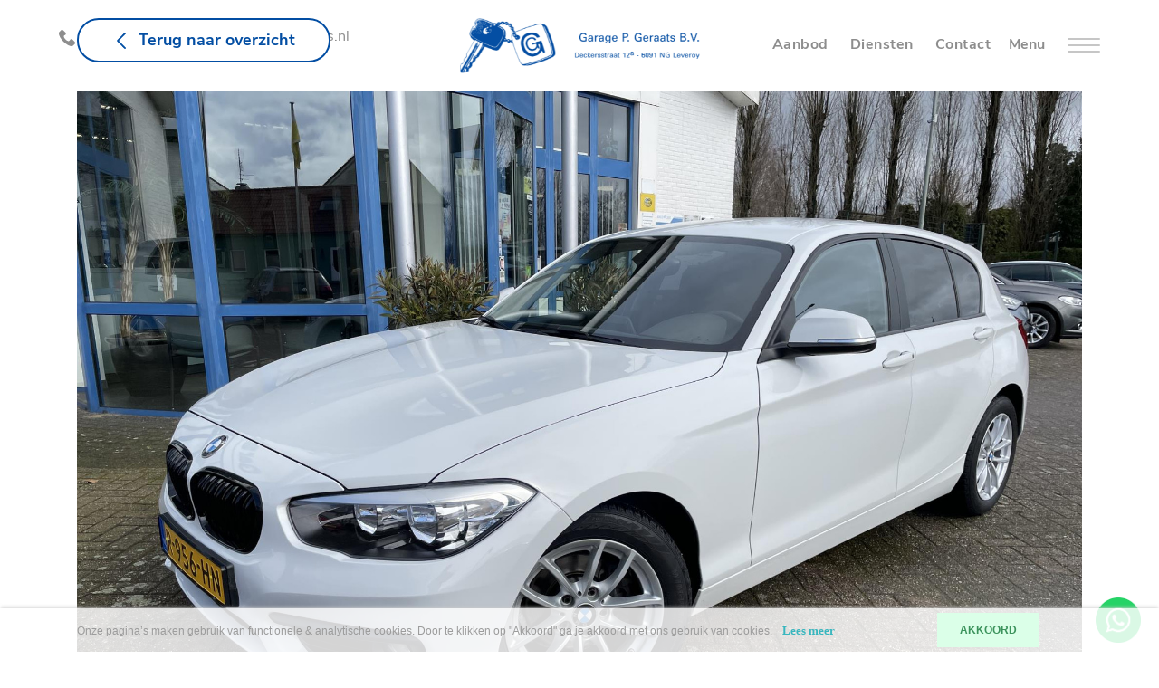

--- FILE ---
content_type: text/html; charset=UTF-8
request_url: https://geraats.nl/sold-details/33497241-bmw-1-serie-118i-centennial-executive
body_size: 9336
content:
<!DOCTYPE html>
<html lang="En">
<head>
    <meta charset="utf-8"/>    <meta name="viewport" content="width=device-width, initial-scale=1.0">
	<meta name="Keywords" content="BMW - 1-serie - 118i Centennial Executive">
	<meta name="Description" content="Koop deze prachtige - BMW - 1-serie - 118i Centennial Executive - bij Autobedrijf Geraats in Leveroy">
    <title> Geraats.nl-BMW-1-serie-118i Centennial Executive-kopen in Limburg    </title>
	<link href="/favicon_images_0_1648102252931845946.png" type="image/x-icon" rel="icon"/><link href="/favicon_images_0_1648102252931845946.png" type="image/x-icon" rel="shortcut icon"/>
	<link rel="stylesheet" href="/bootstrap/css/bootstrap.min?nocache=1769035903"/>
	<link rel="stylesheet" href="/css/demo?nocache=1769035903"/>
	<link rel="stylesheet" href="/css/hamburgers?nocache=1769035903"/>
	<link rel="stylesheet" href="/css/jquery.mmenu.all?nocache=1769035903"/>
	<link rel="stylesheet" href="/css/swiper.min?nocache=1769035903"/>
	<link rel="stylesheet" href="/css/style?nocache=1769035903"/>
	<link rel="stylesheet" href="/css/responsive?nocache=1769035903"/>
	<link rel="stylesheet" href="/css/form-style?nocache=1769035903"/>
	<link rel="stylesheet" href="/css/form-responsive?nocache=1769035903"/>
	<link rel="stylesheet" href="/admin/assets/css/notifyBar?nocache=1769035903"/>
	<link rel="stylesheet" href="/admin/assets/css/validationEngine.jquery?nocache=1769035903"/>
	<link rel="stylesheet" href="/source/dist/fancybox.css?nocache=1769035903"/>

	<script src="/js/jquery.min.js"></script>
	<script src="/bootstrap/js/bootstrap.bundle.min?nocache=1769035903"></script>
	<script src="/js/jquery.mmenu.all.min?nocache=1769035903"></script>
	<script src="/js/swiper.min?nocache=1769035903"></script>
	<script src="/admin/assets/js/jquery.notifyBar?nocache=1769035903"></script>
	<script src="/admin/assets/js/jquery.validationEngine?nocache=1769035903"></script>
	<script src="/admin/assets/js/jquery.validationEngine-en?nocache=1769035903"></script>
	<script src="/source/dist/fancybox.umd.js?nocache=1769035903"></script>
<!-- Global site tag (gtag.js) - Google Analytics -->
<script async src="https://www.googletagmanager.com/gtag/js?id=G-1D2G98L976"></script>
<script>
  window.dataLayer = window.dataLayer || [];
  function gtag(){dataLayer.push(arguments);}
  gtag('js', new Date());

  gtag('config', 'G-1D2G98L976');
</script></head>
<body onload="whatsappActivate()">
<!-- <div id="esos-widget"data-funnel="car"></div> -->
<script>
/*varESOS_CONFIG={
    name:'geraats',
    Addorganizationnamehost:'www.geraats.nl',
    Addhostwebsiteslug:'',
    language:'NL',
    ref:'107',
    addowndealerreffunnel:'car',
    baseUrl:'https://api.overstappen.nl',
    authKey:'Y2FyZGVhbGVyc2hpcHM6NzlVeXRSdzQyX2tOVTc1',
    prefillingEnabled:true,
    widgetRedirect:'https://www.autoverzekering.nl/',
    displayAfmLicenseInfo:false,
    widgetButtonText:'Startmetvergelijken',
    newattributeswidget:
                    {
                        isCarDealer:true,
                        withRibbon:false,
                        saveUpToMessage:false,
                    }
    };*/
</script>
<!-- <script src="https://comparators.overstappen.nl/embed-widget.js"async></script> -->

    <div id="page">
		<div class="page-wrapper">
			<!--==========================header area===================-->
			<div class="header dblock">
	<a href="#menu" class="hamburger hamburger--collapse"> <span class="hamburger-box"> <span class="hamburger-inner"></span> </span>
	</a>
	<img src="/upload/logo/logo_images_0_164803509216315.png" alt="Header Image 0" class="res-logo-styl" onclick="window.location.href=&#039;/&#039;"/></div>
<nav id="menu">
	<ul>
				<li class="">
			<a class="" href="/">Home</a>
		</li>							
				<li class="">
			<a class="" href="/aanbod">Aanbod</a>
		</li>							
				<li class="">
			<a class="" href="/diensten">Diensten</a>
		</li>							
				<li class="">
			<a class="" href="/over-ons">Over ons</a>
		</li>							
				<li class="">
			<a class="" href="/pages/menu/vacatures">Vacatures</a>
		</li>							
				<li class="">
			<a class="" href="/verkocht">Verkocht</a>
		</li>							
				<li class="">
			<a class="" href="/contact">Contact</a>
		</li>							
			</ul>
</nav>
<header class="header-area">
	<div class="container-fluid">
		<div class="header-wrapper">
			<div class="row align-items-center">
				<div class="col-lg-4">
					<div class="header-social">
						<ul>
														<li>
								<a href="tel:(0495) 65 12 04">
									<img src="/images/phone.svg" border="0" class="" alt="phone.svg"/>									(0495) 65 12 04								</a> 
							</li>
														<li>
								<a href="mailto:info@geraats.nl">
									<img src="/images/mail.svg" border="0" class="" alt="mail.svg"/>									info@geraats.nl								</a>	
							</li>
													</ul>
					</div>
				</div>
				<div id="col-logo" class="col-lg-4">
					<div class="logo">
						<a href="/">
							<img src="/upload/logo/logo_images_0_164803509216315.png" alt="Header Image 0" class="mw-100"/>						</a>
					</div>
				</div>
				<div id="col-social" class="col-lg-4" style="padding-left: 0px;">
					<div class="menu-wrapper text-right">
						<div class="nav-menu d-inline-block align-middle">
							<ul>
																<li class="">
									<a class="" href="/aanbod">Aanbod</a>
								</li>
																<li class="">
									<a class="" href="/diensten">Diensten</a>
								</li>
																<li class="">
									<a class="" href="/contact">Contact</a>
								</li>
															</ul>
						</div>
						<div class="menu-icon float-right cursor">
							Menu
							<div class="menu-bar">
								<div></div>
							</div>
						</div>
					</div>
				</div>
			</div>
		</div>
	</div>
	<div class="menu-items">
		<ul>
						<li class="">
				<a class="" href="/">Home</a>
			</li>
						<li class="">
				<a class="" href="/aanbod">Aanbod</a>
			</li>
						<li class="">
				<a class="" href="/diensten">Diensten</a>
			</li>
						<li class="">
				<a class="" href="/over-ons">Over ons</a>
			</li>
						<li class="">
				<a class="" href="/pages/menu/vacatures">Vacatures</a>
			</li>
						<li class="">
				<a class="" href="/verkocht">Verkocht</a>
			</li>
						<li class="">
				<a class="" href="/contact">Contact</a>
			</li>
					</ul>
	</div>
</header>

	
	<!-- <a  href="https://wa.me/" target="_blank">
		<div class="fixed-whatsapp-icon">
					</div>
	</a> -->
	<div class="fixed-whatsapp-icon">
		<a href="https://wa.me/31495651204" target="_blank">
			<div class="notifcation">
				<img src="/images/whatsapp_button.png" border="0" alt="whatsapp_button.png"/>				<div class="alert-number" id="myNumber">1</div>
				<div class="popup">
					<p class="popuptext" id="myPopup"><span id="customtxt"></span></p>
				</div>
			</div>
		</a>
	</div>
	<script type="text/javascript">
	<!--
		function whatsappActivate() {
			//Show the text after a few seconds
			const popup = document.getElementById("myPopup");
			setTimeout(function() {
				if (popup.style.display === "block") {
					popup.style.display = "none";
				} else {
					popup.style.display = "block";
				}
			}, 5000);
			//Make the text disappear after a few seconds
			setTimeout(function() {
				if (popup.style.display === "none") {
					popup.style.display = "block";
				} else {
					popup.style.display = "none";
				}
			}, 15000);
			//Show the notification icon
			const number = document.getElementById("myNumber");
			setTimeout(function() {
				if (number.style.display === "block") {
					number.style.display = "none";
				} else {
					number.style.display = "block";
				}
			}, 4000);
		}
		//Get the name of the page 
		let url = window.location.pathname;
		let filename = url.substring(url.lastIndexOf('/') + 1);
		//Change the button text based on the page title
		document.getElementById("customtxt").innerHTML = "Kan ik je misschien helpen?";
	//-->
	</script>

<section id="loader_section" class="text-center">
	<img src="/images/loder_img.gif" border="0" class="" alt="loder_img"/>	<p>Een moment geduld, uw verzoek wordt verwerkt.</p>
</section>
<script type="text/javascript">
<!--
	$(function(){
		$.ajax({
			type:"POST",
			dataType: 'json',
			url:"/pages/generate-sitemap",
			beforeSend: function(){
				//$(".loading_img_div").fadeIn("slow");
			},
			headers : {
				'X-CSRF-Token': "2fa76a84e6e1bdc19a2fdd7f3c7001635b235259b964539fd59a72defb070ab1b61fa4e02c778ec4198c6db3c28bf4a4f9361924600f3d3838b6c646f0c4dc37"
			},
			success: function(response){
				//alert()
			},
			error: function(){
				//$(".loading_img_div").fadeOut("slow");
			}
		});
	});
//-->
</script>
<script type="text/javascript">
	$(function(){
		$.ajax({
			type:"POST",
			dataType: 'json',
			url:"/pages/generate-user-activity-xml",
			beforeSend: function(){
				//$(".loading_img_div").fadeIn("slow");
			},
			headers : {
				'X-CSRF-Token': "2fa76a84e6e1bdc19a2fdd7f3c7001635b235259b964539fd59a72defb070ab1b61fa4e02c778ec4198c6db3c28bf4a4f9361924600f3d3838b6c646f0c4dc37"
			},
			success: function(response){
				//alert()
			},
			error: function(){
				//$(".loading_img_div").fadeOut("slow");
			}
		});
	});
</script>			<!--==========================header area end===================-->
			<!--==========================main area===================-->
			<main>
				<!-- AddToAny BEGIN -->
<script async src="https://static.addtoany.com/menu/page.js"></script>
<!-- AddToAny END -->
<script src='https://www.google.com/recaptcha/api.js?render=6LftJEIeAAAAAO1wO-FQX3s62Qen6tTWf1Nb4S7s'></script>
<script type="text/javascript">
<!--
	$(function(){
		$("#car_details_form1").validationEngine();
		$("#car_details_form2").validationEngine();
		$("#inruil_details_form1").validationEngine();
		$("#inruil_details_form1").submit(function(){
			if($("#inruil_details_form1").validationEngine("validate") == true)
			{
				if($('#inruil_token1').val()=='')
				{
					grecaptcha.ready(function() {
						grecaptcha.execute('6LftJEIeAAAAAO1wO-FQX3s62Qen6tTWf1Nb4S7s', {action: 'inruil_details_form'})
						.then(function(token) {
						// Verify the token on the server.
							$('#loader_section').show();
							$('#inruil_token1').val(token);
							$("#inruil_details_form1")[0].submit();
						});
					});
					return false;
				}
			}
			else
			{
				return false;
			}
		});
		
		$("#car_details_form1").submit(function(){
			if($("#car_details_form1").validationEngine("validate") == true)
			{
				if($('#car_token1').val()=='')
				{
					grecaptcha.ready(function() {
						grecaptcha.execute('6LftJEIeAAAAAO1wO-FQX3s62Qen6tTWf1Nb4S7s', {action: 'car_details_form'})
						.then(function(token) {
						// Verify the token on the server.
							$('#loader_section').show();
							$('#car_token1').val(token);
							$("#car_details_form1")[0].submit();
						});
					});
					return false;
				}
			}
			else
			{
				return false;
			}
		});
		$("#car_details_form2").submit(function(){
			if($("#car_details_form2").validationEngine("validate") == true)
			{
				if($('#car_token2').val()=='')
				{
					grecaptcha.ready(function() {
						grecaptcha.execute('6LftJEIeAAAAAO1wO-FQX3s62Qen6tTWf1Nb4S7s', {action: 'car_details_form'})
						.then(function(token) {
						// Verify the token on the server.
							$('#loader_section').show();
							$('#car_token2').val(token);
							$("#car_details_form2")[0].submit();
						});
					});
					return false;
				}
			}
			else
			{
				return false;
			}
		});
	});
//-->
</script>
<section class="diensten-import-bk-btn-sec">
	<div class="container">
		<a href="/verkocht" class="common-btn details_btn" style="margin-left: 0px;">
			<img src="/images/back-blue.png" border="0" class="" alt="back-blue.png"/>			Terug naar overzicht
		</a>
	</div>
</section>
<style type="text/css">
	.big_image1{
		position: absolute;
		top: 50%;
		left: 50%;
		width: 55px !important;
		height: 55px !important;
		transform: translate(-50%, -50%);
	}
</style>
<section class="aanbod-dtl-slider">
	<div class="container">
		<div class="swiper-container gallery-top">
			<div class="swiper-wrapper">
								<div class="swiper-slide">
					<div class="each-gallery-image">
						<a data-fancybox="gallery" href="/webservices/sold_feed_images/33497241-1679495798/33497241-0.jpg?no_cache=1769035903" class="fancybox">
							<img src="/webservices/sold_feed_images/33497241-1679495798/33497241-0.jpg?no_cache=1769035903" border="0" class="w-100" alt="33497241-0.jpg"/>						</a>
						<!-- <img src="/images/dtl-image.jpg" alt="" class="w-100"> -->
					</div>
				</div>
							</div>
		</div>

		<div class="row">
			<div class="col-lg-4">
				<div class="detail-content">
					<div class="price-part">
						<h2><span>BMW 1-serie</span></h2>
						<h4>118i Centennial Executive</h4>
						<table>
														<tr>
								<td>Kilometerstand</td>
								<td>68.682 km</td>
							</tr>
														<tr>
								<td>Brandstof</td>
								<td>Benzine</td>
							</tr>
														<tr>
								<td>Bouwjaar</td>
								<td>2016</td>
							</tr>
													</table>
						<hr class="divider">
					</div>
				</div>
			</div>
		</div>
	</div>
</section>
<section class="aanbod-detail-tab-sec">
	<div class="container">
		<div class="tab-sec-wrap">
			<div class="tab-area">
				<ul class="nav nav-tabs" role="tablist">
					<li class="nav-item">
						<a class="nav-link active" data-toggle="tab" href="#home">Kenmerken</a>
					</li>
					<li class="nav-item ">
						<a class="nav-link" data-toggle="tab" href="#menu1">Opties</a>
					</li>
					<li class="nav-item">
						<a class="nav-link" data-toggle="tab" href="#menu2">Omschrijving</a>
					</li>
					<li class="nav-item d-none">
						<a class="nav-link" data-toggle="tab" href="#menu3">Leasen</a>
					</li>
                    <li class="nav-item d-none">
						<a class="nav-link" data-toggle="tab" href="#menu4">Verzekeren</a>
					</li>
					<li class="nav-item">
						<a class="nav-link" data-toggle="tab" href="#menu5">Garantie</a>
					</li>
									</ul>
			</div>
			<div class="tab-content">
				<div id="home" class="tab-pane active">
				<div class="row">
						<div class="col-lg-6 col-md-12 kenmerken-tab">
							<ul>
																<li>Merk</li>
								<li>
									BMW								</li>
																<li>Model</li>
								<li>
									1-serie								</li>
																<li>Type</li>
								<li>
									118i Centennial Executive								</li>
																<li>Uitvoering</li>
								<li>
									| Automaat, Cruise & Climate Control, Parkeersensoren, Stoelverwarming, Privacy Glass, Lichtmetalen velgen 16"								</li>
																<li>Aantal deuren</li>
								<li>
									5								</li>
																<li>Aantal zitplaatsen</li>
								<li>
									5								</li>
																<li>Aantal sleutels</li>
								<li>
									2								</li>
																<li>Transmissie</li>
								<li>
									Automaat								</li>
																<li>Tellerstand</li>
								<li>
									68.682 KM
																	</li>
																<li>Aantal versnellingen</li>
								<li>
									8								</li>
																<li>Bouwjaar</li>
								<li>
									21-12-2016								</li>
																<li>Brandstof</li>
								<li>
									Benzine								</li>
																<li>Kenteken</li>
								<li>
									<div class="kenteken_np">R956HN</div>
								</li>
																<li>Kleur</li>
								<li>
									Wit								</li>
																<li>Acceleratie 0-100</li>
								<li>
									8.7 sec.								</li>
																<li>Bekleding</li>
								<li>
									Stof								</li>
																<li>CO2-emissie</li>
								<li>
									112 g/km								</li>
															</ul>
						</div>
						<div class="col-lg-6 col-md-12 kenmerken-tab">
							<ul>
																<li>BTW/Marge</li>
								<li>
									Marge								</li>
																<li>Aantal cilinders</li>
								<li>3</li>
																<li>Emissieklasse</li>
								<li>6</li>
																<li>Cilinderinhoud</li>
								<li>1499 CC</li>
																<li>Vermogen</li>
								<li>136 PK</li>
																<li>100% onderhouden?</li>
								<li>
																	</li>
																<li>Topsnelheid</li>
								<li>210 km/h</li>
																<li>Carrosserie</li>
								<li>Hatchback</li>
																<li>Tankinhoud</li>
								<li>52 Liter</li>
																<li>Gewicht</li>
								<li>1295 KG</li>
																<li>Max. trekgewicht</li>
								<li>1300 KG</li>
																<li>Laadvermogen</li>
								<li>590 KG</li>
																<li>APK</li>
								<li>
									tot 30-09-2024								</li>
																<li>Onderhoudsboekje aanwezig?</li>
								<li>
									ja								</li>
																<li>Bijtelling</li>
								<li>25 %</li>
																<li>Energielabel</li>
								<li>
									<img src="/images/kenteken_plaat/energylabel_B.png" alt=""/>								</li>
																<li>Gemiddeld verbruik</li>
								<li>4.8 L/100KM</li>
																<li>Verbruik stad</li>
								<li>5.9 L/100KM</li>
																<li>Verbruik snelweg</li>
								<li>4.2 L/100KM</li>
															</ul>
						</div>
					</div>
				</div>
				<div id="menu1" class="tab-pane">
					<div class="row">
												<div class="col-md-12 star_contnt">
														<div class="star_icon">
								<h3>Onderscheidende opties</h3>
																	<p><img src="/images/kenteken_plaat/accessories_star.png" alt="" border="0"/> LED koplampen</p>
																	<p><img src="/images/kenteken_plaat/accessories_star.png" alt="" border="0"/> airco (automatisch)</p>
																	<p><img src="/images/kenteken_plaat/accessories_star.png" alt="" border="0"/> cruise control</p>
																	<p><img src="/images/kenteken_plaat/accessories_star.png" alt="" border="0"/> extra getint glas</p>
																	<p><img src="/images/kenteken_plaat/accessories_star.png" alt="" border="0"/> lichtmetalen velgen 16"</p>
																	<p><img src="/images/kenteken_plaat/accessories_star.png" alt="" border="0"/> parkeersensor achter</p>
																	<p><img src="/images/kenteken_plaat/accessories_star.png" alt="" border="0"/> voorstoelen verwarmd</p>
															</div>
													</div>
																		<div class="col-md-12 photo_contnt d-none">
							<h3>&nbsp;</h3>
							<ul>
																
																		
								
																
																		
								
																
																		
								
																
																		
								
																
																		
								
																
																		
								
																
																		
								
																
																		
								
																
																		
								
																
																		
								
																
																		
								
																
																		
								
																
																		
								
																
																		
								
																
																		
								
																
																		
								
																
																		
								
																
																		
								
																
																		
								
																
																		
								
																
																		
								
																
																		
								
																
																		
								
																
																		
								
																
																		
								
																
																		
								
																
																		
								
																
																		
								
																
																		
								
																
																		
								
																
																		
								
																
																		
								
																
																		
								
																
																		
								
																
																		
								
																
																		
								
																
																		
								
																
																		
								
																
																		
								
																
																		
								
																
																		
								
																
																		
								
																
																		
								
																
																		
								
																
																		
								
																
																		
								
																
																		
								
																
																		
								
																
																		
								
															</ul>
						</div>
																					<div class="col-lg-6 col-md-6 bullet-panel">
										<div class="tab-heading">
											<h4>Overige</h4>
										</div>
																				<ul>
																						<li>airco (automatisch)</li>
																						<li>cruise control</li>
																						<li>extra getint glas</li>
																						<li>LED koplampen</li>
																						<li>lichtmetalen velgen 16"</li>
																						<li>parkeersensor achter</li>
																						<li>voorstoelen verwarmd</li>
																						<li>achteropkomend verkeer waarschuwing</li>
																						<li>alarm klasse 3</li>
																						<li>Anti Blokkeer Systeem</li>
																						<li>Anti doorSlip Regeling</li>
																						<li>armsteun voor</li>
																						<li>bestuurdersairbag</li>
																						<li>binnenspiegel automatisch dimmend</li>
																						<li>Bluetooth telefoonvoorbereiding</li>
																						<li>boordcomputer</li>
																						<li>bots herkenning en activatie</li>
																						<li>buitenspiegels elektrisch verstelbaar</li>
																						<li>buitenspiegels verwarmbaar</li>
																						<li>centrale deurvergrendeling met afstandsbediening</li>
																						<li>Comfort-pakket</li>
																						<li>connected services</li>
																						<li>dimlichten automatisch</li>
																						<li>elektrische ramen voor en achter</li>
																						<li>elektronische remkrachtverdeling</li>
																						<li>Elektronisch Stabiliteits Programma</li>
																						<li>hill hold functie</li>
																						<li>hoofd airbag(s) achter</li>
																						<li>hoofd airbag(s) voor</li>
																						<li>Instructieboekjes aanwezig</li>
																						<li>keyless entry</li>
																						<li>LED achterlichten</li>
																						<li>LED dagrijverlichting</li>
																						<li>lederen sportstuur</li>
																						<li>lederen stuurwiel</li>
																						<li>LED mistlampen</li>
																						<li>mistlampen voor</li>
																						<li>multimedia-voorbereiding</li>
																						<li>passagiersairbag</li>
																						<li>radio-CD/MP3 speler</li>
																						<li>regensensor</li>
																						<li>Rookvrij</li>
																						<li>ruitensproeiers verwarmbaar</li>
																						<li>start/stop systeem</li>
																						<li>stuurbekrachtiging snelheidsafhankelijk</li>
																						<li>stuurwiel multifunctioneel</li>
																						<li>Volledige onderhoudshistorie beschikbaar</li>
																						<li>voorstoelen in hoogte verstelbaar</li>
																						<li>zij airbag(s) voor</li>
																					</ul>
																			</div>
											</div>
				</div>
				<div id="menu2" class="tab-pane">
					<p>
					&nbsp;<br /><br />Garage Geraats is al sinds 1967 een begrip als het gaat om occasions in Limburg.&nbsp;Als universeel autobedrijf bieden wij vrijwel alle merken occasions aan en kunt u ook bij ons terecht voor onderhoud en reparatie. Bel voor een afspraak of kom langs voor een proefrit. De koffie staat voor u klaar.					</p>
					<p></p>
				</div>
				<div id="menu3" class="tab-pane d-none">
									</div>
                <div id="menu4" class="tab-pane d-none">
                    <div id="esos-widget" data-funnel="car"></div>
<script>
var ESOS_CONFIG = {
name: "RISK car dealers",
host: "Cardealerwebsite",
funnel: "car",
baseUrl: "https://api2.overstappen.nl",
authKey: "Y2FyZGVhbGVyc2hpcHM6NzlVeXRSdzQyX2tOVTc1",
ref: "107",
prefillingEnabled: true,
widgetRedirect: "https://autoverzekering.nl/"
};
</script>
<script src="https://comparators.overstappen.nl/embed-widget.js" async></script>
                </div>
				<div id="menu5" class="tab-pane">
										<div class="tab-heading">
						<h4 class="mb-2">Meeneemprijs (standaard) - &euro; 0,-</h4>
						<div class="py-2">
							<p class="mb-3 text-dark">- Vloeistoffen controle<br />- Geldige APK&nbsp;<br />- Tenaamstelling<br />- Poetsen exterieur<br />Deze BMW wordt standaard met dit afleverpakket geleverd.</p>
													</div>
					</div>
						
										<div class="tab-heading">
						<h4 class="mb-2">Standaard - &euro; 295,-</h4>
						<div class="py-2">
							<p class="mb-3 text-dark">- Afleverbeurt volgens schema<br />- Minimaal 6 maanden APK<br />- Volledig gepoetst<br />- Interieur reiniging<br />Deze BMW is verkrijgbaar met dit afleverpakket in plaats van het standaardpakket voor een meerprijs van &euro;&nbsp;295.</p>
													</div>
					</div>
						
										<div class="tab-heading">
						<h4 class="mb-2">3 maanden "Garage Geraats" garantie - &euro; 495,-</h4>
						<div class="py-2">
							<p class="mb-3 text-dark">- Nieuwe APK<br />- Afleverbeurt volgens schema&nbsp;<br />- ​Volledig gepoetst<br />- Interieur ​gereinigd<br />- 3 maanden garantie (audio- en navigatie apparatuur uitgesloten)<br />Deze BMW is verkrijgbaar met dit afleverpakket in plaats van het standaardpakket voor een meerprijs van &euro;&nbsp;495.</p>
													</div>
					</div>
						
										<div class="tab-heading">
						<h4 class="mb-2">6 maanden garantie - &euro; 995,-</h4>
						<div class="py-2">
							<p class="mb-3 text-dark">- Nieuwe apk<br />- Afleverbeurt volgens schema<br />- Volledig gepoetst<br />- Interieur gereinigd<br />- 6 maanden garantie<br />Deze BMW is verkrijgbaar met dit afleverpakket in plaats van het standaardpakket voor een meerprijs van &euro;&nbsp;995.</p>
													</div>
					</div>
						
									</div>

				<div id="menu6" class="tab-pane">
									</div>
			</div>
		</div>
	</div>
</section>
<section class="contact-details-area aanbod-dtl-form-area">
	<div class="container">
		<h3>Interesse? Neem <span>contact op.</span></h3>
	</div>
	<hr class="divider">
	<div class="container">
		<div class="row">
			<div class="col-lg-6">
	<div class="contact-block h-100">
		<div class="row align-items-center">
			<div class="col-md-6">
				<h4></h4>
				<p>
										<a href="tel:(0495) 65 12 04"><img src="/images/phone.svg" border="0" class="" alt="phone.svg"/> (0495) 65 12 04 </a> 
										<br/><br/>
					<a href="mailto:info@geraats.nl"><img src="/images/mail.svg" border="0" class="" alt="mail.svg"/> info@geraats.nl</a>
										<br/><br/>
					<span>
						<img src="/images/pin.png" border="0" class="pin-image" alt="pin.png"/>					</span>
					Deckersstraat 12A <br/>
					6091NG, Leveroy				</p>
			</div>
			<div class="col-md-6">
				<div class="man-image">
									</div>
			</div>
		</div>
	</div>
</div>			<div class="col-lg-6">
				<div class="contact-block form-area h-100">
					<form enctype="multipart/form-data" method="post" accept-charset="utf-8" id="car_details_form2" action="/sold-details/33497241-bmw-1-serie-118i-centennial-executive"><div style="display:none;"><input type="hidden" name="_method" value="POST"/><input type="hidden" name="_csrfToken" autocomplete="off" value="2fa76a84e6e1bdc19a2fdd7f3c7001635b235259b964539fd59a72defb070ab1b61fa4e02c778ec4198c6db3c28bf4a4f9361924600f3d3838b6c646f0c4dc37"/></div>					<input type="hidden" name="form_name" id="form-name" value="car_details_form"/>																					<div class="row">
							<div class="col-lg-6">
								<div class="form-group">
									<input type="text" name="details_naam" class="form-control form-styl validate[required]" data-errormessage-value-missing="Naam is verplicht" placeholder="Naam" id="details-naam"/>								</div>
							</div>
							<div class="col-lg-6">
								<div class="form-group">
									<input type="text" name="details_e-mailadres" class="form-control form-styl validate[required, custom[email]]" data-errormessage-value-missing="E-mailadres is verplicht" placeholder="E-mail" id="details-e-mailadres"/>								</div>
							</div>
							<div class="col-lg-12">
								<div class="form-group">
									<input type="text" name="details_telefoonnummer" class="form-control form-styl validate[required]" data-errormessage-value-missing="Telefoonnummer is verplicht" placeholder="Telefoon" id="details-telefoonnummer"/>								</div>
							</div>
							<div class="col-lg-12">
								<div class="form-group">
									<textarea name="details_opmerkingen" class="form-control form-styl no_cut_copy_paste" data-errormessage-value-missing="Opmerkingen / vraag is verplicht" placeholder="Opmerkingen / vraag" rows="3" id="details-opmerkingen"></textarea>								</div>
							</div>
							<div class="col-md-12">
								<input type="hidden" name="g-recaptcha-response" id="car_token2"/>								<input type="hidden" name="no_value" value=""/>								<button class="common-btn">Verstuur</button>
							</div>
						</div>
					<div style="display:none;"><input type="hidden" name="_Token[fields]" autocomplete="off" value="df4e2f7410cf1b9ae4ab1169393c581827d7ebfb%3Aform_name"/><input type="hidden" name="_Token[unlocked]" autocomplete="off" value="g-recaptcha-response%7Cno_value"/></div></form>				</div>
			</div>
		</div>
	</div>
</section>
<script>
<!--
$("#image-1").click(function(){
	$("#images-input-1").click();
});

$("#images-input-1").change(function(){
	if($("#images-input-1").val()!=''){
		ValidateFileUpload(1);
	}	
});
$("#image-2").click(function(){
	$("#images-input-2").click();
});

$("#images-input-2").change(function(){
	if($("#images-input-2").val()!=''){
		ValidateFileUpload(2);
	}	
});
$("#image-3").click(function(){
	$("#images-input-3").click();
});

$("#images-input-3").change(function(){
	if($("#images-input-3").val()!=''){
		ValidateFileUpload(3);
	}	
});
$("#image-4").click(function(){
	$("#images-input-4").click();
});

$("#images-input-4").change(function(){
	if($("#images-input-4").val()!=''){
		ValidateFileUpload(4);
	}	
});
$("#image-5").click(function(){
	$("#images-input-5").click();
});

$("#images-input-5").change(function(){
	if($("#images-input-5").val()!=''){
		ValidateFileUpload(5);
	}	
});
$("#image-6").click(function(){
	$("#images-input-6").click();
});

$("#images-input-6").change(function(){
	if($("#images-input-6").val()!=''){
		ValidateFileUpload(6);
	}	
});
$("#image-7").click(function(){
	$("#images-input-7").click();
});

$("#images-input-7").change(function(){
	if($("#images-input-7").val()!=''){
		ValidateFileUpload(7);
	}	
});
$("#image-8").click(function(){
	$("#images-input-8").click();
});

$("#images-input-8").change(function(){
	if($("#images-input-8").val()!=''){
		ValidateFileUpload(8);
	}	
});
function ValidateFileUpload(id) {
	var fuData = document.getElementById('images-input-'+id+'');
	var FileUploadPath = fuData.value;

//To check if user upload any file

	var Extension = FileUploadPath.substring(
			FileUploadPath.lastIndexOf('.') + 1).toLowerCase();

//The file uploaded is an image

if (Extension == "gif" || Extension == "png" || Extension == "bmp"
			|| Extension == "jpeg" || Extension == "jpg") {

// To Display
		var image_size = fuData.files[0].size;
		image_size=image_size/=1024;
		var exactSize = (Math.round(image_size*100)/100);
        if(exactSize<=4096)
		{
			if (fuData.files && fuData.files[0]) {
				var reader = new FileReader();

				reader.onload = function(e) {
					//$('#blah').attr('src', e.target.result);
					$('#image-'+id+'').css("background", "url("+e.target.result+") no-repeat center center/cover");
				}

				reader.readAsDataURL(fuData.files[0]);
			}
		}
		else
		{
			showError('<div class="message error">Foto staat alleen bestandsgrootte toe van maximaal 4 mb.</div>');
			document.getElementById('images-input-'+id+'').value = '';
		}
	} 
//The file upload is NOT an image
else {
		showError('<div class="message error">Met de foto kunnen alleen bestandstypen GIF, PNG, JPG, JPEG en BMP worden gebruikt.</div>');
		document.getElementById('images-input-'+id+'').value = '';
	}
}
$('.fancybox').fancybox({
	thumbs : false,
	backFocus:false,
	loop:true
});
$(document).ready(function(){
	$('.Mybtn1').click(function() {
		$('.form-1').toggle(500);
		$('.form-2').hide(500);
	});
	$('.Mybtn2').click(function() {
		$('.form-1').hide(500);
		$('.form-2').toggle(500);
	});
	
});
</script>

			</main>
			<!--==========================main area end===================-->
			<!--==========================footer area end===================-->
			<footer class="footer-area">
	<div class="container-fluid">
		<div class="footer-wrap">
			<div class="row">
				<div class="col-xl-3">
					<div class="footer-logo d-none">
						<a href="/">
							<img src="/upload/logo/logo_images_0_164803509216315.png" alt="Header Image 0" class="mw-100 "/>						</a>
					</div>
					<div class="brand">
												<img src="/upload/gallery/gallery_images_3_0_16487217051766886940.jpg" class="" alt="Gallery Image 0"/>												<img src="/upload/gallery/gallery_images_3_3_16497629211481111105.png" class="" alt="Gallery Image 3"/>												<img src="/upload/gallery/gallery_images_3_4_16487217051627432118.png" class="" alt="Gallery Image 4"/>												<img src="/upload/gallery/gallery_images_3_5_1649762731403099621.png" class="" alt="Gallery Image 5"/>											</div>
				</div>
				<div class="col-xl-9">
					<div class="row">
						<div class="col-lg-3">
							<div class="each-footer-info">
								<h4>Contact</h4>
								<p>
																		<a href="tel:(0495) 65 12 04"><img src="/images/phone.svg" border="0" class="" alt="phone.svg"/> (0495) 65 12 04 </a> 
																		<br/>
									<a href="mailto:info@geraats.nl"><img src="/images/mail.svg" border="0" class="" alt="mail.svg"/> info@geraats.nl</a>
																		<br/>
								</p>
																<a href="https://www.facebook.com/garagegeraats/" target="_blank">
									<img src="/images/facebook.png" border="0" class="footer-social-icon" alt="facebook.png"/>								</a>
																<a href="https://www.instagram.com/garagegeraats" target="_blank">
									<img src="/images/instagram.png" border="0" class="footer-social-icon" alt="instagram.png"/>								</a>
															</div>
						</div>
						<div class="col-lg-2">
							<div class="each-footer-info">
								<h4>Adres</h4>
								<p>
									Deckersstraat  12A <br/>6091NG, Leveroy								</p>
							</div>
						</div>
						<div class="col-lg-4">
							<div class="each-footer-info">
								<h4>Openingstijden</h4>
								<table>
	<tbody>
		<tr>
			<td>Ma t/m Vr</td>
			<td>9.00 - 18.00</td>
		</tr>
		<tr>
			<td>Za</td>
			<td>9.00 - 17.00</td>
		</tr>
		<tr>
			<td>Zo</td>
			<td>Gesloten</td>
		</tr>
	</tbody>
</table>
							</div>
						</div>
						<div class="col-lg-3">
							<div class="each-footer-info">
								<ul>
																		<li class="">
										<a href="/" class="">
											Home										</a>
									</li>
																		<li class="">
										<a href="/aanbod" class="">
											Aanbod										</a>
									</li>
																		<li class="">
										<a href="/diensten" class="">
											Diensten										</a>
									</li>
																		<li class="">
										<a href="/over-ons" class="">
											Over ons										</a>
									</li>
																		<li class="">
										<a href="/pages/menu/vacatures" class="">
											Vacatures										</a>
									</li>
																		<li class="">
										<a href="/verkocht" class="">
											Verkocht										</a>
									</li>
																		<li class="">
										<a href="/contact" class="">
											Contact										</a>
									</li>
																	</ul>
							</div>
						</div>
					</div>
				</div>
			</div>
		</div>
	</div>
	<script src="https://app.weply.chat/widget/08c7d7cd970ee412a468aacd6d4e9658" async></script>
</footer>

<div id="mobile-contact-bar">
  <div id="mobile-contact-bar-outer">
	<ul>
				  <li>
			<a href="tel:(0495) 65 12 04">
				<img src="/images/phone-white.png" border="0" class="" alt="phone-white.png"/>			</a>
		  </li>
				  <li class="li_color">
			<a href="mailto:info@geraats.nl">
				<img src="/images/mail-white.png" border="0" class="" alt="mail-white.png"/>			</a>
		  </li>
		  
				  <li class="li_color">
			<a href="https://www.google.com/maps/place/Garage+P.+Geraats+B.V./@51.246012,5.8190305,21z/data=!4m6!3m5!1s0x47c7347da0057369:0x9d3e9d2f32f9c322!8m2!3d51.246012!4d5.819111!16s%2Fg%2F1vd3v0cd?entry=ttu" target="_blank">
				<img src="/images/pin-white.png" border="0" class="" alt="pin-white.png"/>			</a>
		  </li>
				  <li class="li_color" style="background-color: #25D366;">
			<a href="https://wa.me/31495651204" target="_blank">
				<img src="/images/whatsapp-white.png" border="0" class="" alt="whatsapp-white.png"/>			</a>
		  </li>
			</ul>
  </div>
</div>
			
<a href="https://morgeninternet.nl/pages/menu/zorgelooslight-footer?url=geraats.nl" target="_BLANK" class="morgeninternet-footer add_morgan_footer_margin"><img src="https://content.morgeninternet.nl/footer/light-light.png" alt="Morgen Internet � Zorgeloos Light website" /></a>
<script type="text/javascript">
<!--
if(!$('.diensten-banner-sec')[0])
{
	if(!$('.thanku-banner')[0])
	{
		$('.header-area').addClass('inner-pg-header');
	}
}
else
{
	$('.header-area').addClass('trans-header');
}

//-->
</script>
<!-- END -->
			<!--==========================footer area end===================-->
			<!--==========================Popup area===================-->
						<!--==========================Popup area end===================-->
			<!--==========================Cookie area ===================-->
					<section class="cookie_div light_theme">
			<div class="container">
				<div class="row align-items-center">
					<div class="col-lg-10">
						<!-- <h4></h4> -->
						Onze pagina’s maken gebruik van functionele & analytische cookies. Door te klikken op "Akkoord" ga je akkoord met ons gebruik van cookies.												<a href="/privacy">Lees meer</a>
											</div>
					<div class="col-lg-2">
						<form method="post" accept-charset="utf-8" id="cookie_form" action="/sold-details/33497241-bmw-1-serie-118i-centennial-executive"><div style="display:none;"><input type="hidden" name="_method" value="POST"/><input type="hidden" name="_csrfToken" autocomplete="off" value="2fa76a84e6e1bdc19a2fdd7f3c7001635b235259b964539fd59a72defb070ab1b61fa4e02c778ec4198c6db3c28bf4a4f9361924600f3d3838b6c646f0c4dc37"/></div>							<input type="hidden" name="form_name" id="form-name" value="cookie_form"/>							<button class="" type="submit">AKKOORD</button>						<div style="display:none;"><input type="hidden" name="_Token[fields]" autocomplete="off" value="7039f73e186b9a71d67b3d158bc101ba9ca0cee3%3Aform_name"/><input type="hidden" name="_Token[unlocked]" autocomplete="off" value=""/></div></form>					</div>
				</div>
			</div>
		</section>
			<!--==========================Cookie area end===================-->
		</div>
	</div>
	
	<script src="/js/custom?nocache=1769035903"></script>
	
	<script type="text/javascript">
	<!--
		$(function(){
			$(".no_cut_copy_paste").on("cut copy paste",function(e) {
				e.preventDefault();
			});
		})
		showCustomMessage('');
	//-->
	</script>
</body>
</html>


--- FILE ---
content_type: text/html; charset=utf-8
request_url: https://www.google.com/recaptcha/api2/anchor?ar=1&k=6LftJEIeAAAAAO1wO-FQX3s62Qen6tTWf1Nb4S7s&co=aHR0cHM6Ly9nZXJhYXRzLm5sOjQ0Mw..&hl=en&v=PoyoqOPhxBO7pBk68S4YbpHZ&size=invisible&anchor-ms=20000&execute-ms=30000&cb=4l974hxwgo6a
body_size: 48797
content:
<!DOCTYPE HTML><html dir="ltr" lang="en"><head><meta http-equiv="Content-Type" content="text/html; charset=UTF-8">
<meta http-equiv="X-UA-Compatible" content="IE=edge">
<title>reCAPTCHA</title>
<style type="text/css">
/* cyrillic-ext */
@font-face {
  font-family: 'Roboto';
  font-style: normal;
  font-weight: 400;
  font-stretch: 100%;
  src: url(//fonts.gstatic.com/s/roboto/v48/KFO7CnqEu92Fr1ME7kSn66aGLdTylUAMa3GUBHMdazTgWw.woff2) format('woff2');
  unicode-range: U+0460-052F, U+1C80-1C8A, U+20B4, U+2DE0-2DFF, U+A640-A69F, U+FE2E-FE2F;
}
/* cyrillic */
@font-face {
  font-family: 'Roboto';
  font-style: normal;
  font-weight: 400;
  font-stretch: 100%;
  src: url(//fonts.gstatic.com/s/roboto/v48/KFO7CnqEu92Fr1ME7kSn66aGLdTylUAMa3iUBHMdazTgWw.woff2) format('woff2');
  unicode-range: U+0301, U+0400-045F, U+0490-0491, U+04B0-04B1, U+2116;
}
/* greek-ext */
@font-face {
  font-family: 'Roboto';
  font-style: normal;
  font-weight: 400;
  font-stretch: 100%;
  src: url(//fonts.gstatic.com/s/roboto/v48/KFO7CnqEu92Fr1ME7kSn66aGLdTylUAMa3CUBHMdazTgWw.woff2) format('woff2');
  unicode-range: U+1F00-1FFF;
}
/* greek */
@font-face {
  font-family: 'Roboto';
  font-style: normal;
  font-weight: 400;
  font-stretch: 100%;
  src: url(//fonts.gstatic.com/s/roboto/v48/KFO7CnqEu92Fr1ME7kSn66aGLdTylUAMa3-UBHMdazTgWw.woff2) format('woff2');
  unicode-range: U+0370-0377, U+037A-037F, U+0384-038A, U+038C, U+038E-03A1, U+03A3-03FF;
}
/* math */
@font-face {
  font-family: 'Roboto';
  font-style: normal;
  font-weight: 400;
  font-stretch: 100%;
  src: url(//fonts.gstatic.com/s/roboto/v48/KFO7CnqEu92Fr1ME7kSn66aGLdTylUAMawCUBHMdazTgWw.woff2) format('woff2');
  unicode-range: U+0302-0303, U+0305, U+0307-0308, U+0310, U+0312, U+0315, U+031A, U+0326-0327, U+032C, U+032F-0330, U+0332-0333, U+0338, U+033A, U+0346, U+034D, U+0391-03A1, U+03A3-03A9, U+03B1-03C9, U+03D1, U+03D5-03D6, U+03F0-03F1, U+03F4-03F5, U+2016-2017, U+2034-2038, U+203C, U+2040, U+2043, U+2047, U+2050, U+2057, U+205F, U+2070-2071, U+2074-208E, U+2090-209C, U+20D0-20DC, U+20E1, U+20E5-20EF, U+2100-2112, U+2114-2115, U+2117-2121, U+2123-214F, U+2190, U+2192, U+2194-21AE, U+21B0-21E5, U+21F1-21F2, U+21F4-2211, U+2213-2214, U+2216-22FF, U+2308-230B, U+2310, U+2319, U+231C-2321, U+2336-237A, U+237C, U+2395, U+239B-23B7, U+23D0, U+23DC-23E1, U+2474-2475, U+25AF, U+25B3, U+25B7, U+25BD, U+25C1, U+25CA, U+25CC, U+25FB, U+266D-266F, U+27C0-27FF, U+2900-2AFF, U+2B0E-2B11, U+2B30-2B4C, U+2BFE, U+3030, U+FF5B, U+FF5D, U+1D400-1D7FF, U+1EE00-1EEFF;
}
/* symbols */
@font-face {
  font-family: 'Roboto';
  font-style: normal;
  font-weight: 400;
  font-stretch: 100%;
  src: url(//fonts.gstatic.com/s/roboto/v48/KFO7CnqEu92Fr1ME7kSn66aGLdTylUAMaxKUBHMdazTgWw.woff2) format('woff2');
  unicode-range: U+0001-000C, U+000E-001F, U+007F-009F, U+20DD-20E0, U+20E2-20E4, U+2150-218F, U+2190, U+2192, U+2194-2199, U+21AF, U+21E6-21F0, U+21F3, U+2218-2219, U+2299, U+22C4-22C6, U+2300-243F, U+2440-244A, U+2460-24FF, U+25A0-27BF, U+2800-28FF, U+2921-2922, U+2981, U+29BF, U+29EB, U+2B00-2BFF, U+4DC0-4DFF, U+FFF9-FFFB, U+10140-1018E, U+10190-1019C, U+101A0, U+101D0-101FD, U+102E0-102FB, U+10E60-10E7E, U+1D2C0-1D2D3, U+1D2E0-1D37F, U+1F000-1F0FF, U+1F100-1F1AD, U+1F1E6-1F1FF, U+1F30D-1F30F, U+1F315, U+1F31C, U+1F31E, U+1F320-1F32C, U+1F336, U+1F378, U+1F37D, U+1F382, U+1F393-1F39F, U+1F3A7-1F3A8, U+1F3AC-1F3AF, U+1F3C2, U+1F3C4-1F3C6, U+1F3CA-1F3CE, U+1F3D4-1F3E0, U+1F3ED, U+1F3F1-1F3F3, U+1F3F5-1F3F7, U+1F408, U+1F415, U+1F41F, U+1F426, U+1F43F, U+1F441-1F442, U+1F444, U+1F446-1F449, U+1F44C-1F44E, U+1F453, U+1F46A, U+1F47D, U+1F4A3, U+1F4B0, U+1F4B3, U+1F4B9, U+1F4BB, U+1F4BF, U+1F4C8-1F4CB, U+1F4D6, U+1F4DA, U+1F4DF, U+1F4E3-1F4E6, U+1F4EA-1F4ED, U+1F4F7, U+1F4F9-1F4FB, U+1F4FD-1F4FE, U+1F503, U+1F507-1F50B, U+1F50D, U+1F512-1F513, U+1F53E-1F54A, U+1F54F-1F5FA, U+1F610, U+1F650-1F67F, U+1F687, U+1F68D, U+1F691, U+1F694, U+1F698, U+1F6AD, U+1F6B2, U+1F6B9-1F6BA, U+1F6BC, U+1F6C6-1F6CF, U+1F6D3-1F6D7, U+1F6E0-1F6EA, U+1F6F0-1F6F3, U+1F6F7-1F6FC, U+1F700-1F7FF, U+1F800-1F80B, U+1F810-1F847, U+1F850-1F859, U+1F860-1F887, U+1F890-1F8AD, U+1F8B0-1F8BB, U+1F8C0-1F8C1, U+1F900-1F90B, U+1F93B, U+1F946, U+1F984, U+1F996, U+1F9E9, U+1FA00-1FA6F, U+1FA70-1FA7C, U+1FA80-1FA89, U+1FA8F-1FAC6, U+1FACE-1FADC, U+1FADF-1FAE9, U+1FAF0-1FAF8, U+1FB00-1FBFF;
}
/* vietnamese */
@font-face {
  font-family: 'Roboto';
  font-style: normal;
  font-weight: 400;
  font-stretch: 100%;
  src: url(//fonts.gstatic.com/s/roboto/v48/KFO7CnqEu92Fr1ME7kSn66aGLdTylUAMa3OUBHMdazTgWw.woff2) format('woff2');
  unicode-range: U+0102-0103, U+0110-0111, U+0128-0129, U+0168-0169, U+01A0-01A1, U+01AF-01B0, U+0300-0301, U+0303-0304, U+0308-0309, U+0323, U+0329, U+1EA0-1EF9, U+20AB;
}
/* latin-ext */
@font-face {
  font-family: 'Roboto';
  font-style: normal;
  font-weight: 400;
  font-stretch: 100%;
  src: url(//fonts.gstatic.com/s/roboto/v48/KFO7CnqEu92Fr1ME7kSn66aGLdTylUAMa3KUBHMdazTgWw.woff2) format('woff2');
  unicode-range: U+0100-02BA, U+02BD-02C5, U+02C7-02CC, U+02CE-02D7, U+02DD-02FF, U+0304, U+0308, U+0329, U+1D00-1DBF, U+1E00-1E9F, U+1EF2-1EFF, U+2020, U+20A0-20AB, U+20AD-20C0, U+2113, U+2C60-2C7F, U+A720-A7FF;
}
/* latin */
@font-face {
  font-family: 'Roboto';
  font-style: normal;
  font-weight: 400;
  font-stretch: 100%;
  src: url(//fonts.gstatic.com/s/roboto/v48/KFO7CnqEu92Fr1ME7kSn66aGLdTylUAMa3yUBHMdazQ.woff2) format('woff2');
  unicode-range: U+0000-00FF, U+0131, U+0152-0153, U+02BB-02BC, U+02C6, U+02DA, U+02DC, U+0304, U+0308, U+0329, U+2000-206F, U+20AC, U+2122, U+2191, U+2193, U+2212, U+2215, U+FEFF, U+FFFD;
}
/* cyrillic-ext */
@font-face {
  font-family: 'Roboto';
  font-style: normal;
  font-weight: 500;
  font-stretch: 100%;
  src: url(//fonts.gstatic.com/s/roboto/v48/KFO7CnqEu92Fr1ME7kSn66aGLdTylUAMa3GUBHMdazTgWw.woff2) format('woff2');
  unicode-range: U+0460-052F, U+1C80-1C8A, U+20B4, U+2DE0-2DFF, U+A640-A69F, U+FE2E-FE2F;
}
/* cyrillic */
@font-face {
  font-family: 'Roboto';
  font-style: normal;
  font-weight: 500;
  font-stretch: 100%;
  src: url(//fonts.gstatic.com/s/roboto/v48/KFO7CnqEu92Fr1ME7kSn66aGLdTylUAMa3iUBHMdazTgWw.woff2) format('woff2');
  unicode-range: U+0301, U+0400-045F, U+0490-0491, U+04B0-04B1, U+2116;
}
/* greek-ext */
@font-face {
  font-family: 'Roboto';
  font-style: normal;
  font-weight: 500;
  font-stretch: 100%;
  src: url(//fonts.gstatic.com/s/roboto/v48/KFO7CnqEu92Fr1ME7kSn66aGLdTylUAMa3CUBHMdazTgWw.woff2) format('woff2');
  unicode-range: U+1F00-1FFF;
}
/* greek */
@font-face {
  font-family: 'Roboto';
  font-style: normal;
  font-weight: 500;
  font-stretch: 100%;
  src: url(//fonts.gstatic.com/s/roboto/v48/KFO7CnqEu92Fr1ME7kSn66aGLdTylUAMa3-UBHMdazTgWw.woff2) format('woff2');
  unicode-range: U+0370-0377, U+037A-037F, U+0384-038A, U+038C, U+038E-03A1, U+03A3-03FF;
}
/* math */
@font-face {
  font-family: 'Roboto';
  font-style: normal;
  font-weight: 500;
  font-stretch: 100%;
  src: url(//fonts.gstatic.com/s/roboto/v48/KFO7CnqEu92Fr1ME7kSn66aGLdTylUAMawCUBHMdazTgWw.woff2) format('woff2');
  unicode-range: U+0302-0303, U+0305, U+0307-0308, U+0310, U+0312, U+0315, U+031A, U+0326-0327, U+032C, U+032F-0330, U+0332-0333, U+0338, U+033A, U+0346, U+034D, U+0391-03A1, U+03A3-03A9, U+03B1-03C9, U+03D1, U+03D5-03D6, U+03F0-03F1, U+03F4-03F5, U+2016-2017, U+2034-2038, U+203C, U+2040, U+2043, U+2047, U+2050, U+2057, U+205F, U+2070-2071, U+2074-208E, U+2090-209C, U+20D0-20DC, U+20E1, U+20E5-20EF, U+2100-2112, U+2114-2115, U+2117-2121, U+2123-214F, U+2190, U+2192, U+2194-21AE, U+21B0-21E5, U+21F1-21F2, U+21F4-2211, U+2213-2214, U+2216-22FF, U+2308-230B, U+2310, U+2319, U+231C-2321, U+2336-237A, U+237C, U+2395, U+239B-23B7, U+23D0, U+23DC-23E1, U+2474-2475, U+25AF, U+25B3, U+25B7, U+25BD, U+25C1, U+25CA, U+25CC, U+25FB, U+266D-266F, U+27C0-27FF, U+2900-2AFF, U+2B0E-2B11, U+2B30-2B4C, U+2BFE, U+3030, U+FF5B, U+FF5D, U+1D400-1D7FF, U+1EE00-1EEFF;
}
/* symbols */
@font-face {
  font-family: 'Roboto';
  font-style: normal;
  font-weight: 500;
  font-stretch: 100%;
  src: url(//fonts.gstatic.com/s/roboto/v48/KFO7CnqEu92Fr1ME7kSn66aGLdTylUAMaxKUBHMdazTgWw.woff2) format('woff2');
  unicode-range: U+0001-000C, U+000E-001F, U+007F-009F, U+20DD-20E0, U+20E2-20E4, U+2150-218F, U+2190, U+2192, U+2194-2199, U+21AF, U+21E6-21F0, U+21F3, U+2218-2219, U+2299, U+22C4-22C6, U+2300-243F, U+2440-244A, U+2460-24FF, U+25A0-27BF, U+2800-28FF, U+2921-2922, U+2981, U+29BF, U+29EB, U+2B00-2BFF, U+4DC0-4DFF, U+FFF9-FFFB, U+10140-1018E, U+10190-1019C, U+101A0, U+101D0-101FD, U+102E0-102FB, U+10E60-10E7E, U+1D2C0-1D2D3, U+1D2E0-1D37F, U+1F000-1F0FF, U+1F100-1F1AD, U+1F1E6-1F1FF, U+1F30D-1F30F, U+1F315, U+1F31C, U+1F31E, U+1F320-1F32C, U+1F336, U+1F378, U+1F37D, U+1F382, U+1F393-1F39F, U+1F3A7-1F3A8, U+1F3AC-1F3AF, U+1F3C2, U+1F3C4-1F3C6, U+1F3CA-1F3CE, U+1F3D4-1F3E0, U+1F3ED, U+1F3F1-1F3F3, U+1F3F5-1F3F7, U+1F408, U+1F415, U+1F41F, U+1F426, U+1F43F, U+1F441-1F442, U+1F444, U+1F446-1F449, U+1F44C-1F44E, U+1F453, U+1F46A, U+1F47D, U+1F4A3, U+1F4B0, U+1F4B3, U+1F4B9, U+1F4BB, U+1F4BF, U+1F4C8-1F4CB, U+1F4D6, U+1F4DA, U+1F4DF, U+1F4E3-1F4E6, U+1F4EA-1F4ED, U+1F4F7, U+1F4F9-1F4FB, U+1F4FD-1F4FE, U+1F503, U+1F507-1F50B, U+1F50D, U+1F512-1F513, U+1F53E-1F54A, U+1F54F-1F5FA, U+1F610, U+1F650-1F67F, U+1F687, U+1F68D, U+1F691, U+1F694, U+1F698, U+1F6AD, U+1F6B2, U+1F6B9-1F6BA, U+1F6BC, U+1F6C6-1F6CF, U+1F6D3-1F6D7, U+1F6E0-1F6EA, U+1F6F0-1F6F3, U+1F6F7-1F6FC, U+1F700-1F7FF, U+1F800-1F80B, U+1F810-1F847, U+1F850-1F859, U+1F860-1F887, U+1F890-1F8AD, U+1F8B0-1F8BB, U+1F8C0-1F8C1, U+1F900-1F90B, U+1F93B, U+1F946, U+1F984, U+1F996, U+1F9E9, U+1FA00-1FA6F, U+1FA70-1FA7C, U+1FA80-1FA89, U+1FA8F-1FAC6, U+1FACE-1FADC, U+1FADF-1FAE9, U+1FAF0-1FAF8, U+1FB00-1FBFF;
}
/* vietnamese */
@font-face {
  font-family: 'Roboto';
  font-style: normal;
  font-weight: 500;
  font-stretch: 100%;
  src: url(//fonts.gstatic.com/s/roboto/v48/KFO7CnqEu92Fr1ME7kSn66aGLdTylUAMa3OUBHMdazTgWw.woff2) format('woff2');
  unicode-range: U+0102-0103, U+0110-0111, U+0128-0129, U+0168-0169, U+01A0-01A1, U+01AF-01B0, U+0300-0301, U+0303-0304, U+0308-0309, U+0323, U+0329, U+1EA0-1EF9, U+20AB;
}
/* latin-ext */
@font-face {
  font-family: 'Roboto';
  font-style: normal;
  font-weight: 500;
  font-stretch: 100%;
  src: url(//fonts.gstatic.com/s/roboto/v48/KFO7CnqEu92Fr1ME7kSn66aGLdTylUAMa3KUBHMdazTgWw.woff2) format('woff2');
  unicode-range: U+0100-02BA, U+02BD-02C5, U+02C7-02CC, U+02CE-02D7, U+02DD-02FF, U+0304, U+0308, U+0329, U+1D00-1DBF, U+1E00-1E9F, U+1EF2-1EFF, U+2020, U+20A0-20AB, U+20AD-20C0, U+2113, U+2C60-2C7F, U+A720-A7FF;
}
/* latin */
@font-face {
  font-family: 'Roboto';
  font-style: normal;
  font-weight: 500;
  font-stretch: 100%;
  src: url(//fonts.gstatic.com/s/roboto/v48/KFO7CnqEu92Fr1ME7kSn66aGLdTylUAMa3yUBHMdazQ.woff2) format('woff2');
  unicode-range: U+0000-00FF, U+0131, U+0152-0153, U+02BB-02BC, U+02C6, U+02DA, U+02DC, U+0304, U+0308, U+0329, U+2000-206F, U+20AC, U+2122, U+2191, U+2193, U+2212, U+2215, U+FEFF, U+FFFD;
}
/* cyrillic-ext */
@font-face {
  font-family: 'Roboto';
  font-style: normal;
  font-weight: 900;
  font-stretch: 100%;
  src: url(//fonts.gstatic.com/s/roboto/v48/KFO7CnqEu92Fr1ME7kSn66aGLdTylUAMa3GUBHMdazTgWw.woff2) format('woff2');
  unicode-range: U+0460-052F, U+1C80-1C8A, U+20B4, U+2DE0-2DFF, U+A640-A69F, U+FE2E-FE2F;
}
/* cyrillic */
@font-face {
  font-family: 'Roboto';
  font-style: normal;
  font-weight: 900;
  font-stretch: 100%;
  src: url(//fonts.gstatic.com/s/roboto/v48/KFO7CnqEu92Fr1ME7kSn66aGLdTylUAMa3iUBHMdazTgWw.woff2) format('woff2');
  unicode-range: U+0301, U+0400-045F, U+0490-0491, U+04B0-04B1, U+2116;
}
/* greek-ext */
@font-face {
  font-family: 'Roboto';
  font-style: normal;
  font-weight: 900;
  font-stretch: 100%;
  src: url(//fonts.gstatic.com/s/roboto/v48/KFO7CnqEu92Fr1ME7kSn66aGLdTylUAMa3CUBHMdazTgWw.woff2) format('woff2');
  unicode-range: U+1F00-1FFF;
}
/* greek */
@font-face {
  font-family: 'Roboto';
  font-style: normal;
  font-weight: 900;
  font-stretch: 100%;
  src: url(//fonts.gstatic.com/s/roboto/v48/KFO7CnqEu92Fr1ME7kSn66aGLdTylUAMa3-UBHMdazTgWw.woff2) format('woff2');
  unicode-range: U+0370-0377, U+037A-037F, U+0384-038A, U+038C, U+038E-03A1, U+03A3-03FF;
}
/* math */
@font-face {
  font-family: 'Roboto';
  font-style: normal;
  font-weight: 900;
  font-stretch: 100%;
  src: url(//fonts.gstatic.com/s/roboto/v48/KFO7CnqEu92Fr1ME7kSn66aGLdTylUAMawCUBHMdazTgWw.woff2) format('woff2');
  unicode-range: U+0302-0303, U+0305, U+0307-0308, U+0310, U+0312, U+0315, U+031A, U+0326-0327, U+032C, U+032F-0330, U+0332-0333, U+0338, U+033A, U+0346, U+034D, U+0391-03A1, U+03A3-03A9, U+03B1-03C9, U+03D1, U+03D5-03D6, U+03F0-03F1, U+03F4-03F5, U+2016-2017, U+2034-2038, U+203C, U+2040, U+2043, U+2047, U+2050, U+2057, U+205F, U+2070-2071, U+2074-208E, U+2090-209C, U+20D0-20DC, U+20E1, U+20E5-20EF, U+2100-2112, U+2114-2115, U+2117-2121, U+2123-214F, U+2190, U+2192, U+2194-21AE, U+21B0-21E5, U+21F1-21F2, U+21F4-2211, U+2213-2214, U+2216-22FF, U+2308-230B, U+2310, U+2319, U+231C-2321, U+2336-237A, U+237C, U+2395, U+239B-23B7, U+23D0, U+23DC-23E1, U+2474-2475, U+25AF, U+25B3, U+25B7, U+25BD, U+25C1, U+25CA, U+25CC, U+25FB, U+266D-266F, U+27C0-27FF, U+2900-2AFF, U+2B0E-2B11, U+2B30-2B4C, U+2BFE, U+3030, U+FF5B, U+FF5D, U+1D400-1D7FF, U+1EE00-1EEFF;
}
/* symbols */
@font-face {
  font-family: 'Roboto';
  font-style: normal;
  font-weight: 900;
  font-stretch: 100%;
  src: url(//fonts.gstatic.com/s/roboto/v48/KFO7CnqEu92Fr1ME7kSn66aGLdTylUAMaxKUBHMdazTgWw.woff2) format('woff2');
  unicode-range: U+0001-000C, U+000E-001F, U+007F-009F, U+20DD-20E0, U+20E2-20E4, U+2150-218F, U+2190, U+2192, U+2194-2199, U+21AF, U+21E6-21F0, U+21F3, U+2218-2219, U+2299, U+22C4-22C6, U+2300-243F, U+2440-244A, U+2460-24FF, U+25A0-27BF, U+2800-28FF, U+2921-2922, U+2981, U+29BF, U+29EB, U+2B00-2BFF, U+4DC0-4DFF, U+FFF9-FFFB, U+10140-1018E, U+10190-1019C, U+101A0, U+101D0-101FD, U+102E0-102FB, U+10E60-10E7E, U+1D2C0-1D2D3, U+1D2E0-1D37F, U+1F000-1F0FF, U+1F100-1F1AD, U+1F1E6-1F1FF, U+1F30D-1F30F, U+1F315, U+1F31C, U+1F31E, U+1F320-1F32C, U+1F336, U+1F378, U+1F37D, U+1F382, U+1F393-1F39F, U+1F3A7-1F3A8, U+1F3AC-1F3AF, U+1F3C2, U+1F3C4-1F3C6, U+1F3CA-1F3CE, U+1F3D4-1F3E0, U+1F3ED, U+1F3F1-1F3F3, U+1F3F5-1F3F7, U+1F408, U+1F415, U+1F41F, U+1F426, U+1F43F, U+1F441-1F442, U+1F444, U+1F446-1F449, U+1F44C-1F44E, U+1F453, U+1F46A, U+1F47D, U+1F4A3, U+1F4B0, U+1F4B3, U+1F4B9, U+1F4BB, U+1F4BF, U+1F4C8-1F4CB, U+1F4D6, U+1F4DA, U+1F4DF, U+1F4E3-1F4E6, U+1F4EA-1F4ED, U+1F4F7, U+1F4F9-1F4FB, U+1F4FD-1F4FE, U+1F503, U+1F507-1F50B, U+1F50D, U+1F512-1F513, U+1F53E-1F54A, U+1F54F-1F5FA, U+1F610, U+1F650-1F67F, U+1F687, U+1F68D, U+1F691, U+1F694, U+1F698, U+1F6AD, U+1F6B2, U+1F6B9-1F6BA, U+1F6BC, U+1F6C6-1F6CF, U+1F6D3-1F6D7, U+1F6E0-1F6EA, U+1F6F0-1F6F3, U+1F6F7-1F6FC, U+1F700-1F7FF, U+1F800-1F80B, U+1F810-1F847, U+1F850-1F859, U+1F860-1F887, U+1F890-1F8AD, U+1F8B0-1F8BB, U+1F8C0-1F8C1, U+1F900-1F90B, U+1F93B, U+1F946, U+1F984, U+1F996, U+1F9E9, U+1FA00-1FA6F, U+1FA70-1FA7C, U+1FA80-1FA89, U+1FA8F-1FAC6, U+1FACE-1FADC, U+1FADF-1FAE9, U+1FAF0-1FAF8, U+1FB00-1FBFF;
}
/* vietnamese */
@font-face {
  font-family: 'Roboto';
  font-style: normal;
  font-weight: 900;
  font-stretch: 100%;
  src: url(//fonts.gstatic.com/s/roboto/v48/KFO7CnqEu92Fr1ME7kSn66aGLdTylUAMa3OUBHMdazTgWw.woff2) format('woff2');
  unicode-range: U+0102-0103, U+0110-0111, U+0128-0129, U+0168-0169, U+01A0-01A1, U+01AF-01B0, U+0300-0301, U+0303-0304, U+0308-0309, U+0323, U+0329, U+1EA0-1EF9, U+20AB;
}
/* latin-ext */
@font-face {
  font-family: 'Roboto';
  font-style: normal;
  font-weight: 900;
  font-stretch: 100%;
  src: url(//fonts.gstatic.com/s/roboto/v48/KFO7CnqEu92Fr1ME7kSn66aGLdTylUAMa3KUBHMdazTgWw.woff2) format('woff2');
  unicode-range: U+0100-02BA, U+02BD-02C5, U+02C7-02CC, U+02CE-02D7, U+02DD-02FF, U+0304, U+0308, U+0329, U+1D00-1DBF, U+1E00-1E9F, U+1EF2-1EFF, U+2020, U+20A0-20AB, U+20AD-20C0, U+2113, U+2C60-2C7F, U+A720-A7FF;
}
/* latin */
@font-face {
  font-family: 'Roboto';
  font-style: normal;
  font-weight: 900;
  font-stretch: 100%;
  src: url(//fonts.gstatic.com/s/roboto/v48/KFO7CnqEu92Fr1ME7kSn66aGLdTylUAMa3yUBHMdazQ.woff2) format('woff2');
  unicode-range: U+0000-00FF, U+0131, U+0152-0153, U+02BB-02BC, U+02C6, U+02DA, U+02DC, U+0304, U+0308, U+0329, U+2000-206F, U+20AC, U+2122, U+2191, U+2193, U+2212, U+2215, U+FEFF, U+FFFD;
}

</style>
<link rel="stylesheet" type="text/css" href="https://www.gstatic.com/recaptcha/releases/PoyoqOPhxBO7pBk68S4YbpHZ/styles__ltr.css">
<script nonce="aDtFxLmbwvaeVxY49z-kyw" type="text/javascript">window['__recaptcha_api'] = 'https://www.google.com/recaptcha/api2/';</script>
<script type="text/javascript" src="https://www.gstatic.com/recaptcha/releases/PoyoqOPhxBO7pBk68S4YbpHZ/recaptcha__en.js" nonce="aDtFxLmbwvaeVxY49z-kyw">
      
    </script></head>
<body><div id="rc-anchor-alert" class="rc-anchor-alert"></div>
<input type="hidden" id="recaptcha-token" value="[base64]">
<script type="text/javascript" nonce="aDtFxLmbwvaeVxY49z-kyw">
      recaptcha.anchor.Main.init("[\x22ainput\x22,[\x22bgdata\x22,\x22\x22,\[base64]/[base64]/MjU1Ong/[base64]/[base64]/[base64]/[base64]/[base64]/[base64]/[base64]/[base64]/[base64]/[base64]/[base64]/[base64]/[base64]/[base64]/[base64]\\u003d\x22,\[base64]\\u003d\x22,\x22w7k4w6UpfcOAD3rDmELCisOCwpx6f8KsW2kUw5HClcOew4VNw5LDg8K4WcOVEgtfwrRXP31uwoBtwrTCsD/DjyPCksK2wrnDssK6XCzDjMKXaH9Ew6nCniYDwoY/XiNgw6LDgMOHw5vDk8KncsKtwrDCmcO3ZMOlTcOgL8OrwqosRMOlLMKfKsOgA2/CilzCkWbCncOGIxfClsK/ZV/DlsO7CsKDdsKwBMO0wrjDuCvDqMOdwrMKHMKDXsOBF3kcZsOow6XCpsKgw7ARwqnDqTfCu8OtICfDlMKqZ1NEwqLDmcKIwoYKwoTCkgPCksOOw69jwpvCrcKsO8KJw48xXmoVBX7DusK1FcKDwprCoHjDj8Kgwr/[base64]/DsTEDwpVpScOEwrDDoMK3VcOzw6Zpw4HCjE83FSY1HngKLEfCtsOmwohBWlXDlcOVPiXCinBGwpXDhsKewo7DtsKyWBJPHhF6E1EIZGbDsMOCLi0twpXDkQHDtMO6GUZtw4oHwq9nwoXCocK/w5lHb3xAGcOXbwEow50/[base64]/[base64]/Dj0Ihw4g7w6jCs2wUSUvDmcOGw5puasOowpLDuF7DscOUwobDiMOWQMOWw4HCjE0/[base64]/DjCtiw40Zwp3DgsOGwqcVTnLDtsKceREvTXNjwrhzI1PCv8Old8KABXlWwodGwqdKHcKmUsOkw6DDjcKfw7rCviMkRMKfGX3Cg2tYDBAqwohmWk8IV8OPKGZEbH1PfT1XRhwCDMO1ACsFwqzDvV/[base64]/DicKBdcO7N8OwAzNBA8Ovw6rCtisrwpfDlkI7w6VUw6zDhh12QcKsKMK0HMOsSsObw78FIcOhKATDmcOVGcKsw7oWdm7DtsKyw4nDsw/Dl1oydmtOEVk+wrHDimTDjzrDn8ORCGDDgSnDu0PChjvCsMKmwpQlw7o2LG0Xwq/CtXE+w6jDusOxwrrDt2Qtw47DsXoGTHh6w4RSa8KDwp/[base64]/CvGNOw60oHMObMkvCqBPDkD3ClMKkCcO8wrJ3VcOkOMOhL8OCNcKgZ0fCmhlESsKtQMKkVwMKw5HDq8Oqwq8nDcK1dEbCp8OMw7/[base64]/CvcKEw6/DgxJxHzksw5sdw6EFBy/CtUULwrXCgMKsCBYNW8KCwqHCrmYswpJXdcOQwr4fbV/[base64]/cUzCqjgZXcKCwrzDkl7DlcOmKhIDQTnClDIVw70mYsKow4bDpTZSwqQ8w6PDtwvCt1fCr0PDq8KAw50KOcKmB8K2w61owoLDjTrDhMKxworDmcOyC8OGXMO9GTQSw6HCr3/Cn0zCkEx8wp5pw4DClcKSw5NiSsOKRsOZw4LCvcKwYMK3w6fCmXnCsALChC/CmRMuwoQCJMKRw79qF04Hwp/DqVRPfT/[base64]/DmcKVb33ClHLDkwxZwp/CvMK2w7suwpPDjcK+TMKww77DisKKwq0pcsO2w6/DryLDtH7DkhzDngzDnsOvYcK6woTChsOrw7jDgMODw63DoHXCgcOkfsOKfDbCssO2M8Kkw6wdJ2NfE8OYd8K7diolQVjChsK6wq3Cp8O4wqUWw5seFBrDg3XDtkrDt8OvwqDDmUkbw5tlVycfw7vDqxnDnApML3jDuTdsw7XDp1jCuMK0wo/CsRfDncOTwrp/wpc1w6tDwpzDkcKUw57CvhpBKi9NVBcMwpLDrMORwo7CrMK2wqjDjkPCtg4obBh4M8KTIGDDvC0ew43DgsKsA8O6wrBFNMKkwrDCqsK3wo4iw5HDo8O0w6zDvcKgbsKwbC/Dn8Khw5fCvh3DojbDusKtwp3DujpYwrUzw6oZwo/[base64]/DvMKzY8KHA8KQw7TDmcKkw5FxHsOGCcKPImzCgS3DqmYYLgvCoMK8woMMNVBDw6XDtlM8eivDhWVCFcK1Z39iw7HCsQvCql0jw4J2wo5RBSvDq8KdCF8yCCF/w6/DpBwuwqjDlsK+AgbCocKCw7rCjU3Dlj/[base64]/[base64]/DkQEmw582wqHDo8K3w44wRMK0wq5yw71wdBICwpI0flZEwqvDsQvDg8KZEsO7I8KiCnU9AlFJw57DjcOrwrZTAMO8wqBjwoRLw7fCiMKEJnZCc1jCncKdwoLClx3DjcKNE8KzU8KZfUPCpcOoRMKCGsOYXCbDm0kAe0/Ds8KYKcKawrDCgcO8LMKVw7kswrBBworDpykiRC/[base64]/[base64]/ScOBw4xybMOWwrLCn1B1U8Kfw7jCt8ORRMOMYsOgKUvDusKgwqE/w4RawoIlQ8Oqw7N7w4nCpsK5NcKkMl3CisKwwpfCmMKEY8OaN8O9w50Rw4MmbVsRwr/Cm8ODwpLCsTLDgcO9w5Ilw4XDlkDCngRXB8OGwrbDmhF6LWHCslE2PsKXHcKmIcK4N1fDpjVwwrXChcOWSknCvUw0e8OJDsOHwrs6T0vCo1ERwqLDni1gwpHCkyJGU8OiaMOENiDClcOcwrzCtH/Dp3V0NsOcw4zDj8OWBjbCk8OODMOfw68CJ1LDh34Bw4/DrS1Qw4JywrNXwqDCscKiwprCsgw1wq/[base64]/DvDAwIEpEw7gqwrLCjRQBwowqHgDCtiVcw4rDgjNNwrHDllTCnjUFIcOww7/Dv30TwqnDi2lfw7UcOsKlZ8KPQcK0JMKICsKRBTwvw45VwrbCkFgrEC9AwpvCt8KvLQRxwrPDg0giwrMrw7XDjzHDuQnCrhnDm8OLd8K/[base64]/w6AKw74Pw5l+aWkQZQUfF8OCRFHChk/DrcOtS1RWw7DDnMORw4FGwq/DgnJYRBFtwrzDjMKWMsOFLsKmw4NLY0XCrDjCoklaw69/[base64]/DtFjDsQ7DvsONFsKbJ8K+w4vCv8O4GgxowrPCtcKMDHhfwrjDmcO2wrPCqMOnT8K/[base64]/VER0w4PCvGcdFsOPwo8swroDw6d7YU4kc8KbwqVkAgU/w49qw6HCmWgrdsK1YkwhZ3rClV/CvztFw70iw47DiMOsfMKjYEoDR8OAAMK/wpoHwrs8OSPDsnpkYMOHZljCqwjCo8ORwo49a8Kzb8Kew5hAwpp2wrHDuSxXw4wFwqx0TsO8c2IwwojCt8K0MArDqcO9w5NqwphswptbV33DkG7DhV/DkRkGIx5dbMKaLcOWw4QVKzzDksOtwrbCnsKnEVLCkTTCicOuGsOSEA3Cm8KMw48Pw58WwoDDtksPwr/CsjnCncKkw7VJGkZrw7Ifwr3DkMKRUTbDkxHCp8K/dsOKZ2pXwq/Dkz7CmSQsWcO9w4JmRcO8JnZNwqspU8OSV8KeYsOSK0k9wrsvwqfDm8OWwqHDn8OCwotAwqPDjcKLRMONScOXLF3Cmk3Dln/CvmU7wqzDpcORw5QNwpzCu8KcCMOswqB1w5nCssKdw6vDuMKqwpDDvxDCthbDgmNMMMOBPMKBb1YNwodww5s9wqXCt8KHJmLDtApTMsKRRwnDoyBTDMOkw57DmcOCwr/Ck8OEFWbDp8K4w607w7HDkXjDgC8vw7nDsHwnwqXCqMO/QMOXwrrDisKYSx5jwpLCimAFNsOmwr8nbsOkw781dX9vJMOhT8KQEmnDtycow5pzw43CocONwrQDYMOSw7zCp8OswpTDonbDuXtswp7ClMKfw4LCnMOZVcOnwpwmBlV+csOew4DCgSwcPCDCpsO9GVdGwq/DtS1+wrUGb8K1LsKVQMOdSTArYcOmw7TCkG0gw6A0O8KjwpQ/WHzCsMOIwq3CgcOCScOFVU7Dr3dvwrEUw49UfTLCgcKpJcOow4UoJsOKYE/Cp8OSwq/ClS4Ow7psHMK1w6laKsKabG4dw4I4wpPCpMO1wrZMwqBpw6AjenbCvMK3w5DCu8Obwpg9DMO4w6LDtFB8wpXCvMOGw7zDgnA+G8KPwoguDjtxIcOMw4XDnMKqw6JERA54w5c9w6nCpRjCpTFCZ8Kpw4/DpgrCjMK/fsOrS8OfwqRgwpNZMhEBw7rCgFfCvsO8PsOPw6dQw6xAU8Omwr94wpzDviJcFCYoGUpgw7FXRMKcw7Fuw4/[base64]/Chkt5LR3ClcO1wpIBU8Ksw77Dj8KeZsOIwqpbIlPCoxXDnABMwpfDsEsQBMKYJX/DqhpCw4t4eMKXJMKoEcKlA0QewpY9wpRXw4kjw5lnw7XCkhc7Wy4mFMKJw5tKF8O8wrXDt8OwHcKDw4/DvVwcGMOKRMK5SGDCow9WwqlFw5vCkWQITD0Iw6rCln0EwpJPGsOnDcO+GSotaSVCwpDDo3t1wp3CuU3CuU3DlcK3X1XDnExSRsO/[base64]/[base64]/DosKDwpscwp9bw5JHY8KPwrdvwoBBCi7CuBvDqsKQwqZ/w4wEwprCmsK6JsKAVzXDgsOFEsOPDznCksKISh3Cp1tdbT3Dsw/DuAoDQcOcS8KVwqLDr8K8SMK3wqY9wrUATTIVwoUjw73CicOofcKNw404wrdtEcKdwqHDnMOpwrkVG8K9w6R9wpXChEHCqcKow7rCmsKjwppDNMKeUcKcwoXDqErCgsKbw7I2MiMdU3nCtsKhVB4oL8KdXGjCjcOnwpPDuAYtw73DhlnDkH/Cux1XDMKJwrXCrFZxwpDDiQJHwpzCsE/CuMKQBEgjwpnCq8Kuw7TDmxzCk8OiFsOcVwsVNh9nScOAwo/[base64]/DlcK8N8KlRmzCrV7CtWEswqHDhBdGOMODwoJMVm/DgMOMwpbCjsOFw5TCgsOkXsOjPcK9dcOrT8KVw6hRbsKwfT05wrHDuFrDqMKQY8O/wqw4XMKgcsK6w6t4wq1nw5nCg8KFBwLDtQPDjBYuwq3DiQjCoMO9NsO1wrlOMcK+QzM6w7UoUcOqF2ELHk9rwo/CmcKYw4vDpWUiZcKUwotnH0rCri0fQcKce8KbwokYwph/w65AwqTDuMKUEcOSVsK/[base64]/DrHIMwq7DisKBwoHDvcKbw4s+J8OAw4QnHsK/[base64]/w6jCmnDDjD3CqcOjGxNhC8Opw5d1wpTClMO/wos/wqklw4A/[base64]/DmsKtG2kOw6bCrcKgw5TCksO5wprCv2cfwqLChRrCsMOKGXgHeiYXwpTCiMOqw5LCjcKXw44teS19VRklwp7ClnvDkVfCoMO2w7jDmcKsE1fDn2rCg8KTw6/Do8K1wrIaOwTCjig1GxvCsMO2RmrCnlDCo8OMwrPCuhYueSxgw7PDrHXCujdJMndUw7HDmCxMZhZeEMKCTMOMMATDnsKPQcOlw7Q8bWR9w6vCmMOYIsKeBg5UAsOtw5zDjg/CuXJmwprDg8Odw5rCicK6wpvDr8KXwoFwwoLCjcK1DMKKwrHCkTElwqYJW1nCmMK0w5bDhsKfXMODZEjDvMO6SB3Dq0XDoMKuw6YeJ8Klw6jDkX/[base64]/wp7Cvz7DryAJFcOcwr19wohlZ8OwacOQwprDsUkaai9LDlzDo0DDu27CscOgw5jDsMK6N8OsBwxlwqjDvggQRcKyw5TCgGMqC3nDoxVYwqMoLcKMCjTCgMOADcKiSgJ6bAsuP8OqDz7Ck8Oww7A7OlYDwrPCpmZ/wr7Ct8O3TTAadS9Tw4N3w7TDicOAw4rCqDHDtcOYEMOpwpXClTrDnH7Ds1xAb8Oqcx3Dh8KvM8OkwolWwqLCoDjClsKWwpZmw717woXCgmBifcKyAVA3wrRPwoczwqfCsBcpbcKTw4cXwrLDnMOyw6LClCt6L17Dr8Kvwqw9w4fCsClfeMOwXMKDw5l/w40GZlfDlsOJwrPDhxQBw4XCkGQGw67DpWENworDvm98wrFkMjLCnWLDo8K1worCpMK0wrdPw7/[base64]/DgcOAwpQOAUUHw7BxDUjCsMOnw7/[base64]/CksKiwoN/ZcK5woPDq8K0EMKUwqN7wrXCgnbDu8K7c8K+wrUCwqNobXEewqDCgcO5ZG5Jw6U4wo/Cqicaw7QDSyZvw6h7w4LDucOSJR8KRBXDl8O2wrxsbMK/worDu8ORGcK8fcO8W8KdFA/CqsOxwrnDosOrFTQLSFHCilZ1wozCpQTCuMO6NsOsCsOtTxhpJMK+worDicO+w653NMOxVMKiVsORBsKowrRPwoILwqnCiVBVwrPDoWc3wpHCqTV3w4vDkHNjWiZpeMKUw5cIWMKkN8OtTsO2MsOhbTR1w5c7LCjDvMO5woLDpEzCjgM/w5JcYsO5GcKYwoTDnGMBe8Oow4HCrhFCw53CrsKzwpczw43Ci8K0VS7CssObGnsYw4LCicKBw58+wpMJw6XDiQNLwpDDnkddw5vCsMOTf8K5wqEvVMKcwqddwroTw5nDlMOaw6NvOMKhw4/CjsKqw4BcwrnCq8Ovw6DCj2zCtBMQD0rDlUJWQgx3CcO7VcOuw5wcwptbw7jDmwoKw74MwqnDqAjChcK4w6LDssOjIsOhw79uwoZJHWhXMcORw4suw4rDjMOxwp7Co3fDvMOTTSIKbsOENQBnVgA0cS/[base64]/[base64]/wooLw7BmwrzDuBbDmMKcwq5MwrvCsQLCpMOCFUAlJXnDnMOoXDIXw7TDrBHClcOzw41wFXIWwq4fCcKvQcOUw4MuwokeHcKGwozCjcOURMOtwrd4J3nDvjF5RMOGYQ/DpWUtwoPDlUdWw5BMYsKYV1zCgQLDjcOZflzCgUxiw60KWcO8J8K4bHIIYUnCn0HCjcKWC1jCql/[base64]/DgMKVw4V2wpcZLjFxw6MBZ8OQw6rDuA97EAEPdcOkw6zDh8OaKlDDtljCti1jG8KXw77DksKFwojCqkA3wqPChcODbMOawr4YMwvCt8OodyQWw7LDt07DvD1LwrVcDEllYDzDnUXCr8K5CAfDvsKPwoICR8OIwrvDvcOcw6XChMO7wpvCrXfCv3HDmsO/fn3CssOAdD/Dt8ONwobCiEPDgMOLMATCq8ORR8KwwoTCgynDhFsFwrEpcDzCssOZTsK4bcOpAsKjSMKAw5lxaH/CrSLDrcOeAsKyw5TDvRfDlkkYw6HCn8OwwrzCs8KHHnTCgcOmw40rHD3CpcKYJBZIW3DDvsK/ZwkcSsKtP8KAQ8Oew6XCpcOlVcOwW8O+woElS37CusO+wrfCqcOiw5UswrHDqy5AY8OkYjLCvMOWDDZ/wpIQwrANBcOmw49iw6wPwoXCohvCi8K3dcKSwp13wodiw6bDvCcgw7/[base64]/w6zCmBDClEFEw4bCnTVewpPDg2ZrwpnCozrDp2jCkcOIBcO3DcKcVsKrw4kbwrHDp3XDq8OZw5QLw5gEBAUlwrpRHFFMw6o0wrJMw7Yvw7bCjcOnY8O6wpTDnMKaDsObJFBaP8KIbzbDmXfCrB/Cr8KLDsOFAMOiw5M/w6bCsx7Dv8O7w6bCgMOxYhldwpclw7zDlcKaw5l6Ok4aBsKWSgHDjsKlTWPCo8K/bMKbCkrDty5WSsORwqzDh3LDvcK/FGwcwpldw5QgwqgoC0E6woNLw67Di0JZAMOtRsKbwoZLaE8UOVLCjDMIwp7Dpk/[base64]/DvsKiGTLDjCrCi1F1QcOoJhrDrsO0w6ATwrjDpEA8AUwXB8OXwrMITsKKw59DTUfCnMKrbU7DkcOvw6Bsw7/DmcKDw7VUaQgpwrfCvC99w71rQHhnw4PDvsKFw7fDqMKvw7sSwpLCgjMywr/ClcOKE8Oqw7p4N8OEBkPCrnDCu8K6wrrCo2BYWcOew7EzOGgUfWXCocOkTEzDm8KqwrcOw4AJL1LDjgIRwrTDtMKVw5jCgMKnw6Jnd1UdBG8OVTrCpsOUd0JGw5LCvh/CoUE/w4kywokhw43DkMOpwqIPw5fCssK8wojDghvDkhvDhDZSwo9GEnLCnsOsw5TCq8KDw6zDn8O7QsO5cMOBwpbCvEXCkcKxwrllwozCvVNNw7fDu8K6JBgOw7jCpy/[base64]/DkMK4w4jDuDfCtMKhw5XCqlDDq8KswpwJeQVoRnYowqbDk8OPXjLDtikdV8Kow5t1w7lUw5NFCU/[base64]/Dj1zDkcOFJMO2ZMOgwpvDvsKswpHCoBYUwrZ+w7IrCF8cwr/Du8KfKFc5asOwwqxhc8KRwpPChx7DkMKHP8KtTMOhY8KvVsOGw5pVwqQOw7wJw41ZwrcNRmLDiwHCvS1OwrUlw7g+DhnCisKlwrzCqMOWBUrDhFjDlMKVwpbDqRhhwqrCmsKYC8KJbsOmwp7Dk3NSwrnCrirDpsOswp/DjsKsJMKMYTdww6jCiltvwoYIwo9DNmx2U37DjMK2wqlMTT14w6LColPDuR/DiTAeGEkAGQoLwoJAw5DCq8O0wq3CksKtTcOXw7I3woM5wpExwqzDlsOHwrzDsMKVM8KZBgsbUGRyU8KHwpp7w51xwpQawr/DkDdkQgZ0VMKED8O2V1LCncODL0tSwrTCksOmwoHCnWnDp0nChcOKwpXCpcKAw54/wo/[base64]/CumXDiWjDti88SyrDtDrCmFEOIkxxFMKdYsOKwpFtZlPDuDZ4EsKUSBRiwrQHw67DvMKMPMKewpHDscKjw5dbwrtCJ8KYdGnCrMO9Z8OBw7bDuQfCo8O9wrUTFMORK2nCvMKrMTsiH8OOwrnCpR7DucKHAkQew4TDrHDCjMKLw7/Dg8OMIgDDp8KWwpbCmlnCgkwqw4TDucKEwp4cw7ZJwqrCjsO7w6XCrl3ChMOOwpzDs2kiwq1hw5QDw7zDmcKja8Kew4ggAsOXSsK3VgjCs8KRwqtSwqPCiyDCphE/XBrCphoXwofDrxI8cXfCkSjDpsOKSMKLwqEfYwPChcK6Fndjw4DCsMOuw4bCkMKhY8KqwrlqKkjCu8KDM3sew57DmR3Ci8KQwq/Dk2rDsTLChsKnbBB0McKnwrEwV2LDsMK/w64iFE3CkcKyccKFHwEpTcKUcj8KIsKga8OZCF4aT8K1w6zDq8KXJcKocVACw7bDgRgMw5rCjzXDk8K1w7YNInjCiMKsR8KyNMOLZcKRGixIw5Aww5LCrifDiMOgMXfCtsKNw5TDmcKpC8K/DFViIsKrw6XDpCQlW0AhwqzDisOAJcOgHEZhLMOSwpvDksKhwowew47DtcOMImnDvhtdVyt+csOgwrMuworDsHXDusOVAsORZMOJFgkiwoBPM39zRl1Lw4Adw7/[base64]/DsVwjwogER2LDpsO0wrXDkMO3wqBxLMOgN8OMC8KMRsKhwqlnw4c/JcObw4IZwqfDlHkIf8ONAcK7N8KnURbClMKrahfCpcKGwqjCl3bCnCogfcOmwrnCoQI5YTFywqfCqsOawoMnw45DwpLCnj8ww6nDpsOewpMhJ13DicKoLW1yTX/DvcK9w64Tw7QqGMKKVjnChXMgUcKHw5LDkG9VZVwuw6TCsU5zw5ASw5vCulbDlwZ9OcK5RWjCnMKAwp8KTR3DlTjCqQhqwrHCo8KVdMOpw496w6rCncKZF2kMNMOyw6nDsMKFbsOMdxTDvGccX8Kqw6/CkARBw5AwwpsNVwnDo8OrXgnDsg8hbMOxwp5dc0bCuArDjsKfw57ClQvCoMOxwpl4w6bDp1BMO3EQC2Vuw4QNwrfCigLCsALDnGZdw5xTA20MMTjDmsOvNcO8w4A+DgJNZBXDmcKQfkFgcHYtY8OMYMKJLQxLWAjDtMOWYMK+Lm91fRR6dQA9wrHDvx9/F8KxwozCowfCjxN8w687wrIyPmkHw6rCrHjCjxTDsMKzw5YEw6hJf8OVw5UjwqPCssKXOgrDvcK1RMO6LMKRwrDCuMOMw53CnWTDtDMxUhHCiy8nIHvCnsOWw6wewq3CjsKxwrDDiSI6wpYwa0fDhzM9w4TDoj/DiGB3wpHDgGDDtQzCrMK8w7shI8OeLsKVw4zCpsKzV2RAw7LDssOrbDdNcMO/TRPDszAsw4vDp1B+PMOZwqxwKS3Dj1A0w4/DisOhwqEYwpZswqXDpsOiwoJtDw/ClBBuwpxEw7vCtcOzVMK1w7nDlMKYCxBtw6h2AcOkLk/DpC5VTkrDscKHVFjDl8KRw4XDkS14woHCvcOnwpo2w5bDnsOxw5rCsMKfGsK0YWJqYcOAwoMVZ1zCsMK+wpfCnGHDhMO7w4zCpsKncFdeRzHCpTbCtsK+BR7DpBXDpS/Cq8Olw5pdwrpyw4vDlsKawpLCm8OnVmLDuMKSw7FSGSQRwrUiJsOdF8KMKMKjwoJMw6zCgMOow5RoeMKrwozDtiUswrXDjMONW8K0wqwId8ObcsOIAcOtTcOWw4HDrkjDp8KjNcK8dBvCrgnDk1UlwpxFw4DDtmvCpXHCrsOOY8OYRy7DiMO2D8KVVMOQFQLCu8Oywr/[base64]/wpJnbFIebGcxDytgw5fDtcO8wozDrnQAcSI/woDCtgprWcOgeEhMXsOlY3UxSWrCqcOgwrUDHXbDqE7DvUTCv8OcfcOtw7xRUMOVw6nDpk3CozfCnSHDj8K8C0c+wpAjwq7CmUXChQUkwoZJOjR+J8KqBcKywonCvsOkeQXDj8K4YMKAwpkLT8OWw4ckw6bDsUcuXMKBUlVAb8OQwqxhw4/CqiTCn3QLCnTDncKTw4YYwo/CpgrCjcKMwphkw7sSADzCtGZEw5bCqcKLMsK2w7ljw6prdMO1W3M1w5bCuyTDpMO/[base64]/[base64]/DnU5sJcOuw7DDm8Kqw4Nxw5HDnRNvEcKJdMKbwoliw4nDkcONwo3CvMK+w73ClcKxc0zCjA9CTMOEK25WNMOYH8KwwqbCmMOIbQzClF3DnQDDhzJKwpIWwo87OMOEwpzDtnsFEGNnw48KIDsFwrLCgkJPw54Uw59rwpZ+A8OdWk4Zwq3DhX/Dk8O8wpTCo8ORwp1sMHfCimESwrLCsMOpwrtywqEcwq/CoX7CmBrDnsOjccKCw6sKRhUrccOZT8OPZg4yI2VmX8KRD8O5V8KOw7lcWVhrw4PCrMK4YsOGAMK/w4zCjsOjwpnCiQ3DjisxWsOqA8O+HMOGUsO8GMKEw58dwo1XwpbDucOHZDNKbcKnw5LCtUHDpUdaNsKPA3spGUnChU8oGVnDvnrDpMKKw7nCk1l+wq3ChUABaE9gc8O+wp1rw4lSw74BeDbCoUgJwqpDZlrCuRjDlUPDj8Ohw4DDgDdgGMOBwr/DisOPMFQ6e2dCw5IXZsO4wrHCoVxzwoh6RyoUw7wMw7bCujgOTDdLw7BiRMO8IsKowrrDmcKbw595w6XChCDDmcOlwos2CsKdwpFEw4VwOG5Xw59MTcKJHVrDlcOmMsKQUsKmJsKeGsOeUxzCjcOCDMKQw5s3Mx0OwrrCnl/Cpz7CnMOVBQjCqD4jwqMGMMK/w4pow6toTMKBCcOJM0YxMQUhw4IUw4bCizzDmFZEw63CgMO2MF4ebcOjw6fCiFs6w78kfsOtwonCg8KUwpXCkVjCsGRZX0QGf8K0JcKyJMOoesKXw79AwqIKwqUYccOpw7V9HsKATl1afMOVwrQ4wqvCkCc/DhJ2w5wwwq7ChGsJwqzDgcOWFTZDUMOvFHvCkU/Cp8Kra8KyNXzDq2zCpMKddcKbwppkw5rCi8KJLHPCkcOxcWNswoZXQCPDqF3DmhTDlW7CsWc2w4Iew5Fyw6Zow7AYw7LDgMOabcKWd8KmwobCr8OnwqdtSsKRDA7CscKnw5TCq8KvwrgOHHDDmQXCrcObJQs5w63DvsKGKQ/[base64]/DjHFGA8Kpw4EIS8Kja3LCqT8bLw3DqMOWw4LDm8KUw7bDk23DjcOKCFrCk8Ogw7vDr8OJw6dsJ2Iww5dvMMKZwotDw6kzKMKWciPDoMKgw7LDm8OJwo/CjRh9w50RDsOdw7HCpQnDscOrN8Okw4ldw4U+w4JHwq9MZFfClmYtw5s9TsOVw4NOL8Kwf8OgARVEw5PDrlXCtWvCrW7DlUrCrWTDvF4OXHvCpX/DshJeaMOpw5kFwphYw5skwqFCwoJ4PcO2dyTDim4nAcKEw6I0XRlEwrVpPcKmw4k2w4/CtsOjwpViJsOjwpoqKcKuwrDDqMOYw4jCqwVowpDCsws/[base64]/woEWw4HDo3hwGsKZwpLCpRPDhmZiwqDDvcOYw7DCv8Obw6VDW8ObIFpQdcOkTRZnERlhw6nDjSB/woxQwoBvw6TCngZVwrXCvjYQwrBqwppzeiPDksKJwp9vw712GSNdw7JBw77CgMKVFS9kKkjDrnDCh8KzwrjDoWMmwpUaw6HDgBzDssKyw67CuFBqw7t+w6BRbsKNw7bCrjDCqiARbm49wo/DpGDCgXfCuyMqw7LCizvCoBoMw7YiwrTDrh/CuMKbVMKMwpvDs8O1w60XNjVcw5tSHcK3wpzCsXfCqsKiw5c0wqXCqMK4w6PCnCcAwq3DqiVbE8OyKww4wpLClMOGw4HDlGpuY8OtNsKKw7JfXsKcFXpCwpMtZsOYwodSw50Dw4XDskEiw5DDnMKmw4/Cl8OnKURyAsOvBTLDv27DnAwewrrCu8O2woXDjjvDhsKVGxjDnsKLwqnCp8OHTwjChALCpFIdw7vDmsKfLsONe8K7w5pFwpDDpMKwwqkiwq/[base64]/[base64]/CvMKRDj3CpcO9wp1uRxkuw4o9Nkd6SMOEw7shwofCsMOCwqZJXSfCongAwohmw7ELw4lYw6c1w4vChsOuw7FRXMKmE33DoMKRwrkzwo/DqnrCn8O7w6EaYFhiwpHChsOpwoJSVykUw4/DklvDusO/KcKCw5rDtgAJw5JwwqMtw77CosOhw7NMNUDDqgvDrQTCkMKRVMKfwrUow4jDjcOuDh/Ch3LChUjCs1LCu8OnXcO4VcK/clnDpcKtw43DmsO/e8KCw4DDkcO9e8KCGsKOB8ONw4peT8OlPcOOw6jCt8K1wrkowo1jwqEWwpk1wqvDjMKhw7TDmsKQZgUSJx9iREJqwqktw4/DlsK0w4zCqkHCncOzTxEVwphSIGsqw5oUYkzDvD/[base64]/[base64]/w5BQw5vDs0IlwrfDkMKtw6d1wpglw4YCMcOPcAnDtl7CsMKrwqAzw5fDrcOPemjClsKZwpPCs2NmHcKEw7VvwpTCj8K7UcKbQiXDnwrChwXDt0MTAcKsXTTCm8KJwq1PwpwUTMK6wrPCgx3Dr8OgDGfCjHoaIsK/d8KmFEnCrTrCilPDqEU/V8K3wqLDsxcTFEgDCTx8ZjZuw7BLX1HDs2PCqMO4w5HCvj8ucQDCvgE6OCjCjcOtw7M0ecKMV31LwqNHaCl0w4TDkMKZw6HCpQ1Uw5h3WCQ9wod4wpzCnT9Ww5paNcKlw5zCjMOMw6dkw4ZIIMOgwrfDt8K8IsOHwofCoGfCmybDnMKZwq/Dj0oqGyUfwrHCjyXCssOWAQPDsz9Rw6LCoh/CiBlLw7l5wqLCgcOlwrJGw5HCnQ/[base64]/Dv8ONwrw8wrXDpmwDUMKLcMOMPsK3w4TDqQoRTsKEBMKic1jCqXHCr3DDuFlvS1HCgT0vw7fDlFzCrlIAXMKSw7HDrsOnw6LDpjpDHsKcPG0Ew4hqw5vDkUnCmsK1w4ATw73DisOsXsOVScKhRcK+E8OGwrQmQcOfLE02W8Kiw4nCq8KgwrDCh8KDwoDCpsOOIhpVOn/DlsO6TFMUVjIABj8Hw6bDscKTE1XDqMOkMzbDh2lCwqs2w43Ch8KDw6ZwVsOpwpwPfBDDisKLw4VyfhDCmnwuw7zCl8O9w7nCoWvDlH3CnMK0wpQbw6ImbAIRw6nCsA/CpsKawppIw6/Cm8OGRMOQwplnwo5qwqTDnF/Dm8KaNl/DgMOywpTDk8KIecKDw6IswpYrdEYbOA5lO1zDjnpfwqYmwqzDqMKMw4DDicOhBsO+wpBWa8K4V8KFw4/[base64]/DtVw5PcKIw6TCkQMZw6hGK8OVwr0SW8KdMzIqwqgiTMKqICwUwqc1w5gyw7BEMgUCTibCo8KJb1jCshMgw4XDs8KJw7PDm1jDrmvCqcK3w40qw6/DqUdOHMOAw58uw5LClTnDnQrDpMKxw6LCgxvCvMOfwrHDmzbDscO9wrnCv8Kgwp3DjwBwRsKOwpkcw6vClsKfUnfCp8KQXlzDkFzDlg40w6nDjgbDmljDicK8KBvCoMOIw5dFeMKyK1EoezPCrUg6wqYALzPDrB/DvsOSw7B0wrlcw5g9FcOawrViAcO6wpsITxUnw5fDgcOhFMOtajIKwohwZcKzwrVkHR15w7/DoMOBw5kXZXnCm8O9N8OwwobCvcKpw5TDiRjClsKLMBzDmGvDnUbDpzV2AMKDwpvCpAjCnlMcSyrDskcvw7PCscKOOBwxwpBkwolpw6XDqsO9w69awpkWw7PCkMKtOMOyXMKzBsKzwqDDvcO3woA/fcOSTnxuwoPCocOdSR9QFFpUZ1VSw6nCik9wQAQGEXHDnjPDiijCtGhMwq/DoDErw63CgT/CrsOPw7sebhA8GcO5eUnDpsKXwo8yflLCr3Uow5nDu8KiX8OTJCvDmlEdw7gHwqo7LcO8LsOxw6TClMONwph/GwV/eFnCnB7DrXjCt8K7w4h6VsO+wpjCrFUxHmrCoW3Dh8KZw6bDlTEdw4jCg8ObJcOVF0Yjw4/ChW0dw71nT8ODwqbCg33CvMOMw4NBA8Oaw5DCmB/DnAHDiMKFGhxkwpNMGUJufcKzwrgBDCbCrcOswoU3w4DDgMKkBR8fw6piwoTDosKKaw1afcKwP1A5wqUSwrfDgGUaH8OOw44tOVdzLVtlZWA8w6pmY8OxdcOWHDbClMO0UmjDo37CrcKMIcO+E2UtSMK/[base64]/[base64]/[base64]/[base64]/w4LCssOeZcKud8KCw4l4w4BiEcK7wpnCncKleQzCo3XDiRQzwo7CvT1aMcKbWzgQG2tLwqPCmcKXIUx0cBfCjsKnwoF7w6zCrMObIMOvF8Kiw7HCpiNtaFHDoQZJwqgfw7vCjcOwHGkiw6/ClWs1w5bCnsOhCMOjUsKEQydWw7PDjy3CnFfCpF9RWcKxw4tVeDUTw4VtYQ7CghAWU8KDwoLDrEJTwpPDgxzCgcO4w6vDjWzDksO0DsKhwrHDoAjDjMORw4/CiWzCrnxHwrovw4RLFGXDoMO0w7PDvsOFaMOwJnDCnMKHbxYew7omHWnDmV3DggoDEMK/TF3DrVrCjsKrwpDCmMOEcUMVwonDnMK5wqgGw6YOw5fDqzfCucKsw4Fgw4p/w6QwwpltJsK6GVbCpMKiwpPDvMOKHMK/[base64]/Cs8KAZsOqwr4Rw7Nww49Vw6fCt8Kdw6ROw7TCvMK6w75Nw4PDlsOAwqQNOsKSK8OGX8OnJ3pQIUfCjMOLD8KUw5LDrMKfw5vCt30SwoDCqiI3NkfDp13DvA3CocO/YU3DlcKZMVIUw5/CscOxw4VvccOXwqAiw6ZfwqsQS3tfMsKww6tnworCsnXDncK4O1DCqinDm8K8wqRraBU1Ez3DoMOrAcKqPsKAf8Onwoctw6DDiMKzcMOAwr8bIsKMPi3DrQdKw7/Dr8O5w4hQw4PCn8KmwpE5V8K4OcKeGcKyVcO+Jy/CgzFbwqAbwr/Dgi4iw6jCmcKWw73DrVEhD8Ohw4klEU8xw644w6hsDcOaS8KAw6TCrVgRQMODDV7Cs0cTw5d0aU/Cl8KXwpwBwo3CssK2P3kCw7V5WSAowrdQHcKdwpFhU8KJwoPCu2w1wpDDtsOqwqpgUww+CcOlB2h9wpdKacKBw7nChMKgw7Y4wpLClkU/[base64]/CoMKzwpkpNsOUwpjCicKWPcKSXBvClMOmDAfDv25JNsKBwrfDgsOZDcKhacKcw5TCpW/[base64]/cGXDgVsKM8OgwrbCmjRWwpQQwq7DkMOYKcKkF8OQAHtVwoM2wrHDnsOqdsK1eTYuC8KTQzfDvRDDvE/DkcOzZsO4wppyDsKSwozDsnZBwp3DtcO8LMKrw43Dpk/[base64]/DgkLCnhs4I8KnGMO7EnHCgMOjZT4xccO9QjxsHjbDq8OcwrDDskfDscKFw7Upw6MZwrkTwo87UQnCtcOfNcK/PMO0HMOyZcKowqYsw6ZYbBstXk9yw7TCiUHCiEZzwrzCocOYQj8LGTbDucK9OAFhEsKyICbCisKQGQoUwpVowrfChsOHTEjCtQ/DjsKFworChcKiOknCoFvDsHrCucOIFHrDugoEcB7Ci28Jw4HCuMO7AwzDpT0Vw7zCjsKew6vCisKbY1poeBZGD8K8w6AgA8O3QjhvwqF/wprCiDPDh8Onw6w7XX5pwrZ9w6xvwrHDjTDCn8Knw6IYwpkEw7/Dm05YPGfCgHfDoDR4NxcFVsKpwqFwd8OVwqTClcKOFcO6wpXCjMO6ChFOHC/[base64]\\u003d\\u003d\x22],null,[\x22conf\x22,null,\x226LftJEIeAAAAAO1wO-FQX3s62Qen6tTWf1Nb4S7s\x22,0,null,null,null,0,[21,125,63,73,95,87,41,43,42,83,102,105,109,121],[1017145,478],0,null,null,null,null,0,null,0,null,700,1,null,0,\[base64]/76lBhnEnQkZnOKMAhmv8xEZ\x22,0,0,null,null,1,null,0,1,null,null,null,0],\x22https://geraats.nl:443\x22,null,[3,1,1],null,null,null,1,3600,[\x22https://www.google.com/intl/en/policies/privacy/\x22,\x22https://www.google.com/intl/en/policies/terms/\x22],\x22Tczkt9G2CNLPuHMLC2QO6D9uVs33aLJleW5JWhQqHqg\\u003d\x22,1,0,null,1,1769039505941,0,0,[34,83,142,39],null,[181,17,155,202,252],\x22RC-qX3x0J8bf47_TA\x22,null,null,null,null,null,\x220dAFcWeA5DDPkAILGwV7Gmgp-X3YzxUSdGeMi2gaeH6FX8tdHHLy_1TQFmDZa9hnuUK_Y1N0a2awqHQlfQc5WoCUb4MBCbD9VzbA\x22,1769122305865]");
    </script></body></html>

--- FILE ---
content_type: text/css
request_url: https://geraats.nl/css/style?nocache=1769035903
body_size: 6793
content:
@import "fonts.css";
@import "common-class.css";
body {
	padding: 0px;
	margin: 0px;
	font-family: 'NunitoSansRegular';
    font-size: 14px;
    color: #fff;
}
.dblock{
	display:none;
}
#menu {
	display: none;
}
.mm-current {
	display: block !important;
}
#mobile-contact-bar {
    display: none !important;
}
.add_morgan_footer_margin{
	height: 100px !important;
}
/**************** Header*****************/
.header-area{
	position: absolute;
	z-index: 2;
	width: 100%;
	background:#fff;
}
.header-wrapper{
	padding: 15px 90px;
}
.header-social li img{
	margin-right: 5px;
    width: 18px;
}
.header-social li {
    font-size: 16px;
    font-family: 'NunitoSansRegular';
    margin-bottom: 20px;
    display: inline-block;
}
.header-social>ul>li:nth-child(2) {
    margin-left: 50px;
 }
.header-social li a{
	color: rgba(28, 28, 28, 0.5);
	transition:all 0.5s;
	-webkit-transition:all 0.5s;
}
.header-social li a:hover{
	opacity: 1;
	color: #1c1c1c;
	transition:all 0.5s;
	-webkit-transition:all 0.5s;
}
/*===nav=====*/
.nav-menu li{
	font-family: 'NunitoSansBold';
    font-size: 16px;
    display: inline-block;
    margin-right: 60px;
    letter-spacing: 0.5px;
}
.nav-menu li a{
	opacity: 0.5;
	transition:all 0.5s;
	-webkit-transition:all 0.5s;
}
.nav-menu li a:hover{
	opacity: 1;
	transition:all 0.5s;
	-webkit-transition:all 0.5s;
}
.menu-icon{
	font-family: 'NunitoSansBold';
    font-size: 16px;
	color: #1c1c1c;
	opacity: 0.5;
}
.menu-bar{
	width: 36px;
	margin-left: 25px;
	float: right;
}
.menu-bar:after, 
.menu-bar:before, 
.menu-bar div {
  background-color: #8E8E8E;
  border-radius: 0px;
  content: '';
  display: block;
  border-radius: 4px;
  height: 2px;
  margin: 5px 0;
  transition: all .2s ease-in-out;
}
/*======*menu items=====*/
.menu-items{
	border-top: 1px solid #979797;
	border-bottom: 1px solid #979797;
	display: none;
	text-align: center;
	padding: 50px 0;
}
.menu-items li{
	font-family: 'NunitoSansBold';
    font-size: 24px;
    display: inline-block;
    margin: 0 35px;
}
.menu-items li a{
	opacity: 0.5;
	transition:all 0.5s;
	-webkit-transition:all 0.5s;
}
.menu-items li a:hover{
	opacity: 1;
	transition:all 0.5s;
	-webkit-transition:all 0.5s;
}
.fixed-whatsapp-icon{
	width: 70px;
	height: 70px;
	border-radius: 100%;
	display: flex;
	align-items: center;
	justify-content: center;
	position: fixed;
	right: 10px;
	bottom: 0px;
	z-index: 999;
}
.fixed-whatsapp-icon img{
	width: 50px;
}
.popup .popuptext {
	display: none;
	width: 200px;
	background-color: #25D366;
	color: #fff;
	text-align: center;
	border-radius: 20px;
	padding: 8px 0;
	position: absolute;
	z-index: 1;
	bottom: 3px;
	right: 5vw;
	font-size: small;
}
.show_merk_mobile {
	display: none;
}
.show_verk_mobile {
	display: none;
}
.notifcation {
	position: relative;
}

.alert-number {
	display: none;
	position: absolute;
	bottom: 43px;
	right: 4px;
	border-radius: 50%;
	width: 17px;
	height: 17px;
	background-color: red;
	color: white;
	text-align: center;
	font-size: small;
	animation: shake 0.5s;
	animation-iteration-count: 1;
}
/*****************banner*************/
.each-banner{
	position: relative;
}
/*.each-banner:after{
	position: absolute;
	top: 0;
	left: 0;
	width: 100%;
	height: 100%;
	content: '';
	background:#034EA3;
	opacity: 0.5;
}*/
.banner-area{
	position: relative;
	height: 100vh;
}
.banner-content{
	position: absolute;
	top: 60%;
	transform: translateY(-50%);
	z-index: 1;
	width: 100%;
}
.banner-content h1{
	white-space: nowrap;
}
.banner-content .white-btn{
	height: 49px;
	line-height: 49px;
	font-size: 18px;
	max-width: 200px;
	margin: 0 15px;
    margin-left: auto;
}
.banner-content .common-btn{
	box-shadow: 0px 2px 8px 4px rgba(0,0,0,0.13);
   -webkit-box-shadow: 0px 2px 8px 4px rgba(0,0,0,0.13);
   -moz-box-shadow: 0px 2px 8px 4px rgba(0,0,0,0.13);
}
.scroll-button {
    left: 0px;
    bottom: 30px;
    position: absolute;
    width: 100%;
    z-index: 2;
    -moz-animation: bounce 2s infinite;
    -webkit-animation: bounce 2s infinite;
    animation: bounce 2s infinite;
}
.scroll-button img{
	width: 36px;
}
@keyframes bounce {
  0%,
  100%,
  20%,
  50%,
  80% {
    -webkit-transform: translateY(0);
    -ms-transform: translateY(0);
    transform: translateY(0);
  }
  40% {
    -webkit-transform: translateY(-10px);
    -ms-transform: translateY(-10px);
    transform: translateY(-10px);
  }
  60% {
    -webkit-transform: translateY(-5px);
    -ms-transform: translateY(-5px);
    transform: translateY(-5px);
  }
}
/***************product*****************/
.product-sec {
  background: #f8f8f8;
  padding: 80px 0px;
}
.sec-heading h2 {
  margin-bottom: 50px;
}
.product-slider{
	position: relative;
}
.search-icon{
	position: absolute;
	top: 50%;
	transform: translateY(-50%);
	left: 0;
	width: 100%;
	text-align: center;
	z-index: 1;
	opacity: 0;
	transition:all 0.5s;
    -webkit-transition:all 0.5s;
}
.each-product:hover .search-icon {
  	opacity: 1;
  	transition:all 0.5s;
    -webkit-transition:all 0.5s;
}
.search-icon img{
	width: 70px;
}
.divider {
	margin: 25px 0;
	border-top: 1px solid #d8d8d8;
}
.divider2{
    background: #f8f8f8;
    height: 8px;
}
.product-content {
    background: #fff;
    padding: 25px;
}
.product-content h6 {
   	margin-top: 10px;
   	line-height: 25px;
   	opacity: 0.5;
   	word-break: break-word;
/*   	height: 55px;*/
/*    overflow: hidden;*/
    min-height: 130px;
}
.aanbod-list2 .product-content h6{
	height: auto;
}
.product-content table{
	width: 100%;
}
.product-content td {
  	font-size: 18px;
	color: #1c1c1c;
	font-family: 'NunitoSansRegular';
	padding-right: 15px;
}
.product-content td:last-child{
	padding-right: 0;
}
.each-product-img {
  position: relative;
}
.each-product-img:after {
  position: absolute;
  top: 0px;
  left: 0px;
  width: 100%;
  height: 100%;
  content: '';
  background-color: rgba(3, 77, 162, 0.4);
  display: none;
  transition:all 0.5s;
  -webkit-transition:all 0.5s;
}
.each-product:hover .each-product-img:after {
  display: block;
  transition:all 0.5s;
  -webkit-transition:all 0.5s;
}
.product-slider .swiper-button-prev{
	left: -80px;
}
.product-slider .swiper-button-next{
	right: -80px;
}
/******************block slider**************/
/*.block-slider{
	background: #f8f8f8;
	padding-bottom: 100px;
}
.each-block{
	position: relative;
}
.each-block:after {
    position: absolute;
    top: 0px;
    left: 0px;
    width: 100%;
    height: 100%;
    content: '';
    background-color: rgba(3, 77, 162, 0.4);
}
.block-heading{
	bottom: 35px;
	padding-left: 35px;
	position: absolute;
	z-index: 1;
}
.block-heading h3{
	color: #fff;
}*/

/*********new-service-sec************/
.service-sec {
	background-color: #f8f8f8;
}
.service-wrapper {
	padding:  0 5px 5px;
}
.service-heading {
	margin-bottom: 50px;
}
.service-outer {
	padding: 5px !important;
	overflow: hidden;
}
.each-service {
	position: relative;
	overflow: hidden;
	height: 100%;
}
.each-service::after {
	position: absolute;
	top: 0;
	left: 0;
	width: 100%;
	height: 100%;
	content: '';
	background: #034EA3;
	opacity: 0.5;
	-webkit-transition: .5s ease;
    transition: .5s ease;
}
/*.each-service:hover.each-service::after {
	background: #1c1c1c;
    -webkit-transition: .5s ease;
    transition: .5s ease;
}*/
.each-service img{
	transition:all 0.5s;
	-webkit-transition:all 0.5s;
}
.each-service:hover img {
	transform: scale(1.2);
	transition:all 0.5s;
	-webkit-transition:all 0.5s;
}
.each-service img {
	height: 100%;
	object-fit: cover;
}
.each-service-heading {
	position: absolute;
    z-index: 1;
    bottom: 30px;
    left: 30px;
}
.each-service-heading h3 {
	/*font-size: 36px;*/
	color: #fff;
}
/***************footer upper area*************/
.footer-upper-area{
	background:#fff;
}
.content-wrap p{
	margin: 40px 0;
}
.content-wrap{
	padding: 6% 8%;
	width: 100%;
}
.left-image img{
	height: 100%;
	object-fit: cover;
}
/*******************footer*****************/
.footer-wrap{
	padding: 75px 85px;
}
.brand{
	/*margin-top: 30px;*/
}
.brand img{
	margin-right: 70px;
    margin-bottom: 20px;
	width: 100px;
}
.each-footer-info h4{
	opacity: 0.5;
	margin-bottom: 30px;
}
.each-footer-info p a{
	margin-bottom: 30px;
	display: inline-block;
}
.each-footer-info p a img{
	margin-right: 15px;
}
.each-footer-info a{
	color: #8E8E8E;
}
.each-footer-info a:hover{
	color: #034da2;
}
.each-footer-info p img{
	width: 20px;
}
.each-footer-info p {
    font-size: 16px;
    color: #8E8E8E;
    text-align: left;
}
.footer-social-icon{
	width: 24px;
	margin-right: 20px;
}
.each-footer-info table{
	width: 100%;
}
.each-footer-info td, .each-footer-info li{
	font-family: 'NunitoSansRegular';
	font-size: 16px;
    color: #8E8E8E;
}
.each-footer-info li{
	display: inline-block;
    width: 65%;
    margin-bottom: 15px;
    font-family: 'NunitoSansBold';
}
.each-footer-info li:nth-child(even){
	float: right;
	width: 35%;
}
.each-footer-info{
	padding-left: 15%;
}
.footer-area .col-lg-3:nth-child(1) .each-footer-info{
	padding-left: 0;
	white-space: nowrap;
}
/*************pop up*************/
.modal-area .modal-dialog {
    max-width: 72%;
    margin: 12% auto 0;
}
.close-img {
    position: absolute;
    top: 30px;
    right: 30px;
    cursor: pointer;
    width: 50px;
    height: 50px;
    border: 3px solid #8e8e8e;
    border-radius: 100%;
    display: flex;
    align-items: center;
    justify-content: center;
}
.close-img img {
    width: 18px;
}
.modal-area .modal-content{
    border: 0;
    border-radius: 0;
}
.popup-content p{
    margin: 40px 0;
}
.popup-content{
    padding: 11% 20% 11% 11%;
}
.pop-up-image img{
    display: none;
}
.modal-area .col-lg-5{
    -ms-flex: 0 0 38%;
    flex: 0 0 38%;
    max-width: 38%;
}
.modal-area .col-lg-7{
    -ms-flex: 0 0 62%;
    flex: 0 0 62%;
    max-width: 62%;
}
/*******************aanbod dtl*********************/
.aanbod-dtl-bk-btn .common-btn {
	margin-left: 0 !important;
}
.aanbod-dtl-slider .col-lg-7{
	-ms-flex: 0 0 54%;
	flex: 0 0 54%;
	max-width: 54%;
}
.aanbod-dtl-slider .col-lg-5{
	-ms-flex: 0 0 46%;
	flex: 0 0 46%;
	max-width: 46%;
}
.each-gallery-image{
	position: relative;
}
.aanbod-dtl-slider .swiper-slide-prev .each-gallery-image:before,
.aanbod-dtl-slider .swiper-slide-next .each-gallery-image:before{
	position: absolute;
	top: 0;
	left: 0;
	width: 100%;
	height: 100%;
	background-color: rgba(3, 77, 162, 0.4);
	content: '';
}
.gallery-thumbs{
	margin-top: 30px;
}
.thumb-wrap{
	position: relative;
}
.slider-pagination{
	color: #1c1c1c;
    margin-top: 20px;
    font-size: 24px;
    font-family: 'NunitoSansRegular';
    text-align: center;
    position: relative;
}
.thumb-wrap .swiper-pagination{
	bottom: 0;
    position: relative;
    width: auto;
    display: inline-block;
}
.thumb-wrap .common-arrow{
	/*top: auto;
	transform: translateY(0);
    bottom: 84px;*/
    top: 50%;
}
.thumb-wrap .swiper-button-prev{
	left: 0;
}
.thumb-wrap .swiper-button-next{
	right: 0;
}
.aanbod-dtl-slider{
	padding: 30px 0 0px;
}
.detail-content h4{
	opacity: 0.5;
	font-family: 'NunitoSansRegular';
	padding: 30px 0 20px;
	border-bottom: 1px solid rgba(28,28,28,0.5);
}
.detail-content{
	/*padding-left: 10%;*/
	padding: 70px 15% 0 0;
}
.detail-content table{
	width: 100%;
	margin-top: 20px;
}
.detail-content td{
	font-family: 'NunitoSansRegular';
	font-size: 18px;
	color: #1c1c1c;
	line-height: 45px;
}
.detail-content td:nth-child(1){
	opacity: 0.5;
}
.detail-content .divider{
	border-top: 1px solid #1c1c1c;
	opacity: 0.25;
	margin:20px 0;
}
.price-part{
	max-width: 440px;
    width: 100%;
}
.aanbod-dtl-btn-area .common-btn{
	margin-bottom: 30px;
	max-width: 100%;
    font-size: 16px;
}
.aanbod-dtl-btn-area .common-btn img{
	width: 20px;
	margin-right: 10px;
}
.aanbod-dtl-btn-area {
	margin-top: 60px;
}
/*.aanbod-dtl-btn-area .row{
	margin-left: 5px;
	margin-right: 5px;
}*/
/****************tab*************/
.aanbod-detail-tab-sec{
	background: #f8f8f8;
	padding: 50px 0;
}
.aanbod-detail-tab-sec .tab-content{
	padding-top: 80px;
}
.tab-sec-wrap{
	width: calc(100% + 60px);
	margin-left: -30px;
}
.aanbod-detail-tab-sec .nav-tabs {
	border-bottom: 0px;
}
.aanbod-detail-tab-sec .nav-item {
	border-bottom: none;
    width: 18.9%;
    text-align: center;
    font-size: 18px;
    font-family: 'NunitoSansBold';
    margin-right: 20px;
}
.aanbod-detail-tab-sec .nav-item:last-child{
	margin-right: 0;
}
.aanbod-detail-tab-sec .nav-link {
	border-radius: 50px;
	border: 0;
	color: #034EA3;
	background: #fff;
	box-shadow: -2px 0px 10px 0px rgb(0,0,0,0.15);
    -webkit-box-shadow: -2px 0px 10px 0px rgb(0,0,0,0.15);
    -moz-box-shadow: -2px 1px 9px 0px rgba(0,0,0,0.15);
    padding: 12px 0;
    margin-bottom: 15px;
}
.aanbod-detail-tab-sec .nav-link.active {
	background: #034EA3;
	color: #fff;
}
.aanbod-detail-tab-sec .bullet-panel li:after {
    padding-left: 15px;
    background-size: 7px;
    position: absolute;
    top: 10px;
    left: 0;
    content: '';
    width: 15px;
    height: 15px;
    background-image: url('../images/bullet.svg');
    background-repeat: no-repeat;
}
.aanbod-detail-tab-sec .tab-content ul li {
	font-family: 'NunitoSansRegular';
	font-size: 20px;
	color: #1c1c1c;
	padding-bottom: 10px;
	word-break: break-word;
}
.aanbod-detail-tab-sec .bullet-panel ul li {
	padding-left: 20px;
	position:relative;
	font-family: 'NunitoSansRegular';
}
.aanbod-detail-tab-sec .tab-heading h4 {
	color: #1c1c1c;
	border-bottom: 1px solid #1c1c1c;
	padding-bottom: 10px;
	text-transform: uppercase;
	opacity: 0.5;
	margin-bottom: 30px;
}
.bullet-panel{
	margin-bottom:20px;
}
.kenmerken-tab ul li:nth-child(odd) {
	background-image: url('../images/bullet.svg');
    background-repeat: no-repeat;
    background-position: left top 10px;
    padding-left: 20px;
    background-size: 7px;
    opacity: 0.5;
}
.kenmerken-tab ul li {
	width: 49%;
	display: inline-block;
	vertical-align: top;
}
.related-car{
	background:#fff;
	padding-top: 30px;
}
.related-car .sec-heading h2 {
    margin-bottom: 30px;
}
.related-car .each-product:hover .each-product-img:after{
	display: none;
}
.contact-details-area.aanbod-dtl-form-area{
	padding: 60px 0 0px;
    border-bottom: 1px solid #e3e3e3;
}
.aanbod-dtl-form-area .divider{
	margin-bottom: 0;
}
.aanbod-dtl-form-area.contact-details-area:after{
	display: none;
}
/***************aanbod raster**************/
.aanbod-fiiter-sec{
	background:#f8f8f8;
	padding: 30px 0 40px;
}
.filter-wrapper{
	padding: 0 30px;
}
.select-area{
	width: calc(100% - 420px);
	padding-right: 30px;
}
.select-area .col-lg-2{
	-ms-flex: 0 0 20%;
    flex: 0 0 20%;
    max-width: 20%;
    margin-bottom: 20px;
}
.select-style {
    -webkit-appearance: none;
    -moz-appearance: none;
    appearance: none;
    background:url(../images/dropdown.svg) #f8f8f8 no-repeat 92% center / 10px;
    border-radius: 50px;
    height: 49px;
    font-family: 'NunitoSansRegular';
    font-size: 16px;
    border: 2px solid #8e8e8e;
    width: 100%;
    color: #8e8e8e;
    padding: 0px 20px;
}
.select-area .form-control-feedback {
    position: absolute;
    top: 50%;
    transform: translateY(-50%);
    left: 35px;
}
.select-area .form-control-feedback img {
    width: 18px;
}
.select-style.search-btn {
    padding: 0 30px 0 50px;
    background: none;
    resize: none;
	color: #8e8e8e;
	line-height: 53px;
}
.search-btn:focus {
	box-shadow: none;
	border: 2px solid #8e8e8e;
	color: #8e8e8e;
}
.search-btn:placeholder {
	color: #8e8e8e;
	opacity: 1;
}
.search-btn:-ms-input-placeholder {
	color: #8e8e8e;
	opacity: 1;
}
.search-btn::placeholder {
	color: #8e8e8e;
	opacity: 1;
}
.aanbod-grid-area {
    width: 420px;
    vertical-align: top;
}
.aanbod-grid-area .common-btn{
	max-width: 100%;
	font-size: 16px;
	height: 49px;
	line-height: 49px;
}
.aanbod-grid-area .col-md-6:last-child .common-btn{
	opacity: 0.5;
}
.aanbod-each-filter-grid {
    font-size: 18px;
    color: #8e8e8e;
    font-family: 'NunitoSansRegular';
    border: 2px solid #8e8e8e;
    text-align: center;
    line-height: 51px;
    height: 53px;
    margin-top: 10px;
    opacity: 0.5;
}
.aanbod-each-filter-grid.active {
    opacity: 1;
}
.aanbod-each-filter-grid img {
    width: 25px;
    margin-right: 10px;
    margin-top: -5px;
    display: inline-block;
}
.aanbod-grid-wrap{
	max-width: 240px;
	width: 100%;
	margin-left: auto;
}
/**====product===**/
.product-sec.aanbod-product{
	padding: 0 0 20px;
}
.aanbod-list1 .each-product{
	padding: 0 15px 50px;
}
.aanbod-list1 .aanbod-middle-area.each-product{
	padding-bottom: 0;
}
.aanbod-list1 .col-xl-8{
	padding-bottom: 50px;
}
.aanbod-middle-content{
	padding: 0 10%;
	position: relative;
	z-index: 1;
}
.aanbod-middle-content h3, .aanbod-middle-content p{
	color: #fff;
}
.aanbod-middle-content p{
	margin:30px 0;
}
.aanbod-middle-area{
	position: relative;
}
.aanbod-middle-area:after{
	position: absolute;
	top: 0;
	left: 0;
	width: 100%;
	height: 100%;
	content: '';
	background:#034EA3;
	opacity: 0.4;
}
/*************aanbod lijst************/
.aanbod-list2{
	max-width: 1270px;
	width: 100%;
	margin: auto;
}
.aanbod-list2 .each-product{
	background:#fff;
}
.aanbod-list2 .product-content{
	padding-right: 10%;
	padding-left: 10%;
}
.aanbod-list2 .product-content h6{
	margin-top: 25px;
}
.aanbod-list2 .each-product{
	margin-bottom: 40px;
}
/******************verkocht**************/
.verkocht-product{
	padding: 140px 0 40px;
}
.verkocht-product .each-product{
	padding-bottom: 40px;
}
.verkocht-product .each-product .each-product-img:after{
	display: none;
}
/**********************diensten listview*************/
.trans-header {
	opacity: 0.9;
}
.diensten-banner-sec {
	position: relative;
	height: 410px;
}
.diensten-banner-sec:after {
	position: absolute;
	top: 0px;
	left: 0px;
	width: 100%;
	height: 100%;
	content: '';
}
.diensten-banner-content {
	position: absolute;
	top: 74%;
    transform: translateY(-50%);
	left: 0;
	z-index: 1;
	width: 100%;
}
.diensten-banner-content h2 {
	color: #fff;
	font-family: 'NunitoSansBold';
}
.diensten-list-sec {
	background-color: #f8f8f8;
	padding: 85px 0px;
}
.each-diensten-list {
	margin-bottom: 85px;
	background:#fff;
}
.each-diensten-list .row{
	align-items: center;
}
.diensten-list-text {
	padding: 45px 85px;
}
.diensten-list-text p {
	margin: 40px 0px 30px;
	display: -webkit-box;
	-webkit-line-clamp: 3;
	-webkit-box-orient: vertical;
	overflow: hidden;
	text-overflow: ellipsis;
}
.each-diensten-list:nth-child(even) .diensten-list-text{
	text-align: right;
}
.each-diensten-list:nth-child(even) .diensten-list-text p {
	text-align-last: right;
}
.each-diensten-list:nth-last-child(1) {
	margin-bottom: 0px;
}
.diensten-list-img, .diensten-list-img img{
	height: 100%;
}
.diensten-list-img img{
	object-fit: cover;
}
/**************************Diensten dtl*******************/
.inner-pg-header {
	position: relative;
}
.diensten-import-bk-btn-sec {
	padding-top: 20px;
}
.diensten-import-bk-btn-sec .common-btn{
	position: relative;
	top: 50px;
	z-index: 2;
}
.diensten-import-bk-btn-sec .common-btn.details_btn{
	top: 0;
}
.diensten-import-bk-btn-sec img {
	width: 18px;
	margin-right: 10px;
}
.diensten-import-bk-btn-sec .common-btn {
	max-width: 280px;
	color: #034EA3;
	background: #fff;
	display: flex;
	align-items: center;
	justify-content: center;
	border: 2px solid #034EA3;
    margin-left: 56%;
}
.diensten-import-bk-btn-sec .common-btn:hover {
	background: #034EA3;
	color: #fff;
}
.diensten-import-bk-btn-sec .common-btn:hover img{
	filter: brightness(0) invert(1);
	-webkit-filter: brightness(0) invert(1);
}
.diensten-import-top-sec {
	padding: 40px 0px 80px;
	position: relative;
}
.diensten-import-top-right {
	padding: 100px 70px 0px 85px;
}
.diensten-import-top-right p {
	margin-top: 45px;
}
.diensten-import-top-left {
	position: absolute;
	left: 0;

}
.diensten-import-middle-sec h3 {
	margin-bottom: 30px;
	height: 40px;
}
.diensten-import-middle-sec li{
	font-size: 18px;
    color: #1c1c1c;
    font-family: 'NunitoSansRegular';
    position: relative;
    padding-left: 12px;
}
.diensten-import-middle-sec li:before{
	position: absolute;
	top: 12px;
	left: 0;
	width: 5px;
	height: 1px;
	background:#1c1c1c;
	content: '';
}
.diensten-import-middle-sec table {
  	width: 100%;
}
.diensten-import-middle-sec td {
	vertical-align: top;
	width: 50%;
}
.diensten-import-middle-sec td:nth-child(odd) {
	padding: 0px 136px 0px 30px;
}
.diensten-import-middle-sec td:nth-child(even) {
	padding: 0px 65px 0px 85px;
}
.diensten-import-btm-sec {
	position: relative;
	padding-bottom: 60px;
	/*padding-top: 10px;*/
}
.each-service-box, .diensten-import-btm-slider-wrapper {
	position: relative;
}
.each-service-box::after {
	position: absolute;
    top: 0;
    left: 0;
    width: 100%;
    height: 100%;
    content: '';
    background: #034EA3;
    opacity: 0.5;
	transition:all 0.5s;
	-webkit-transition:all 0.5s;
}
.each-service-box{
	overflow: hidden;
}
.each-service-box-img img{
	transition:all 0.5s;
	-webkit-transition:all 0.5s;
}
.each-service-box:hover .each-service-box-img img {
	transform: scale(1.2);
	transition:all 0.5s;
	-webkit-transition:all 0.5s;
}
.each-service-box-text {
	position: absolute;
	bottom: 20px;
	left: 30px;
	z-index: 1;
}
.each-service-box-text h4 {
  	color: #fff;
}
.diensten-import-btm-heading{
	margin-bottom: 35px;
	text-align: center;
}
.diensten-import-btm-slider-wrapper .swiper-button-prev {
	left:-80px;
}
.diensten-import-btm-slider-wrapper .swiper-button-next {
	right: -80px;
}
/*****************contact***************/
.map-area {
    height: 58vh;
}
.contact-details-area .col-lg-6:nth-child(odd) .contact-block{
	margin-right: 10px;
	padding-left: 0;
}
.contact-details-area .col-lg-6:nth-child(even) .contact-block{
	margin-left: 10px;
    background: #f8f8f8;
	position: relative;
}
.contact-details-area .col-lg-6:nth-child(even) .contact-block::before {
	content: '';
	background-color: #f8f8f8;
	position: absolute;
	left: -25px;
	top: 0;
	height: 100%;
	width: calc(100% + 65%);
}
.diensten-dtl-contact-sec .container {
	position: relative;
}
.diensten-dtl-contact-sec .container::after {
	content: '';
	position: absolute;
	top: 0;
	left: -35%;
	height: 1px;
	width: calc(100% + 70%);
	background-color: #979797;
	z-index: 1;
}
.diensten-dtl-contact-sec .container::before {
	content: '';
	position: absolute;
	bottom: 0;
	left: -35%;
	height: 1px;
	width: calc(100% + 70%);
	background-color: #979797;
	z-index: 1;
}
.diensten-import-btm-slider-wrapper .common-arrow {
	display: none;
}
.contact-details-area {
    padding: 80px 0;
    padding-bottom: 0;
    /*margin-left: -25px;*/
	overflow: hidden;
	position: relative;
}
.contact-details-area:after{
	position: absolute;
    top: 80px;
    left: 0;
    width: 100vw;
    right: 0;
    content: '';
    background: #e3e3e3;
    height: 1px;
}
.contact-details-area h3{
	margin-bottom: 40px;
	margin-top: 40px;
}
.contact-block{
	padding: 70px 100px 70px 80px;
}
.contact-block h4{
	opacity: 0.5;
	margin-bottom: 40px;
}
.contact-block p{
	font-size: 16px;
	white-space: nowrap;
}
.contact-block p span{
	float: left;
	margin-bottom: 30px;
}
.contact-block p img{
	width: 18px;
    margin-right: 10px;
}
.contact-block p .pin-image{
	width: 24px;
}
.contact-block p, .contact-block a{
	color: rgba(28,28,28,0.5);
}
.contact-block a:hover{
	color: #034EA3;
}
.man-image {
    width: 200px;
    height: 200px;
    border-radius: 100%;
    overflow: hidden;
    margin-left: auto;
}
.contact-area .content-wrap{
	border-bottom: 1px solid #979797;
}
.contact-pg-form{
	border-bottom: 1px solid #d8d8d8;
}
.contact-pg-form:after{
	display: none;
}
.contact-pg-form .divider{
	margin-bottom: 0;
}
/*===form===*/
.form-area{
	padding: 65px 100px;
}
.form-styl {
	resize: none;
	background-color: transparent;
	border-radius: 0;
    font-family: 'NunitoSansRegular';
	border:0px;
	border-bottom:2px solid rgba(28,28,28,0.25);
	color: #1c1c1c;
	font-size:16px;
	height: auto;
	padding: 0 0 15px;
}
.form-area .form-group {
	margin-bottom: 30px;
}
.form-styl:focus {
	box-shadow: none;
	border-bottom:2px solid rgba(28,28,28,0.25);
	background-color:transparent;
	color:#1c1c1c;
}
.form-styl:placeholder {
	color: #1c1c1c;
	opacity: 0.5;
}
.form-styl:-ms-input-placeholder {
	color: #1c1c1c;
	opacity: 0.5;
}
.form-styl::placeholder {
	color: #1c1c1c;
	opacity: 0.5;
}
.form-area .common-btn{
	max-width: 194px;
	height: 43px;
	line-height: 43px;
}
/*====opening time=====**/
.opening-area{
	background:#f8f8f8;
	padding: 80px 0;
	position: relative;
}
.opening-area h3{
	font-family: 'NunitoSansBold';
}
.opening-area table {
    width: 100%;
    font-family: 'NunitoSansRegular';
    font-size: 16px;
    color: #1c1c1c;
    margin-top: 40px;
}
.opening-area th {
    font-family: 'NunitoSansBold';
    line-height: 40px;
}
.opening-area td{
	line-height: 30px;
	vertical-align: top;
}
.contact-image {
	position: absolute;
	right: 0;
	height: 100%;
	width: 50%;
	top: 0;
}
.contact-image img{
	display: none;
}
/************vacature-dtl*********/
.vacature-dtl-top-sec {
	padding: 90px 0px 30px;
}
.vacature-dtl-top-sec h3 {
	margin-bottom: 30px;
} 
.vacature-dtl-top-sec .col-lg-6:nth-child(odd) .vacature-dtl-content {
	padding-right: 18%;
}
.vacature-dtl-top-sec .col-lg-6:nth-child(even) .vacature-dtl-content{
	padding-left: 18%;
}
.vacature-dtl-content .common-btn {
	margin-top: 35px;
	max-width: 100%;
}
.vacature-dtl-content .common-btn img {
	width: 25px;
	margin-right: 15px;
}
.vacature-dtl-content-icon {
	margin-top: 55px;
}
.vacature-dtl-content-icon img {
	width: 50px;
	margin-right: 20px;
}
.vacature-dtl-content-icon ul li {
	color: #141414;
	font-size: 20px;
	font-family: 'NunitoSansRegular';
	vertical-align: top;
	display: inline-block;
	opacity: 0.5;
	margin-bottom: 35px;
}
.vacature-dtl-content-icon ul li:nth-child(odd) {
	width: 30%;
    margin-right: 60px;
}
.vacature-form-area{
	padding-bottom: 30px;
}
/****************vacature-list**********/
.vacatures-desc {
	background-color: #f6f6f6;
	padding: 70px 0;
}
.left-box-img img {
	display: none;
}
.vacatures-desc .common-btn img {
	width: 25px;
	margin-right: 15px;
}
.vacatures-desc .each-box {
	margin-bottom: 70px;
	background: #fff;
}
.vacatures-desc .each-box:last-child{
	margin-bottom: 0;
}
.vacatures-desc .vacature-dtl-content-icon.right-desc-box {
	padding: 50px;
	margin:0;
}
.right-desc-box ul{
	margin: 40px 0 20px;
}
/***************overons page***********/
.overons-top-sec {
	padding: 100px 0px 30px;
	position: relative;
}
.overons-top-right {
	padding: 8% 10% 0 10%;
}
.overons-top-right h3 {
	margin-bottom: 30px;
}
.overons-top-right p{
	margin-bottom: 40px;
    font-size: 16px;
    max-width: 580px;
}
/*.overons-top-left {
	position: absolute;
	right: 0;
	top: 0;
}*/
.member-sec {
	padding: 10% 0 100px;
	position: relative;
}
.each-member-text {
	text-align: right;
}
.each-member-text h4 {
	font-family: 'NunitoSansRegular';
	margin: 20px 0px 5px;
}
.each-member-text h6 {
	font-size: 21px;
}
.member-dtl{ 
	padding-left: 86px;
}
.member-dtl h2 {
	margin-bottom: 60px;
}
/*.member-heading {
	margin: 0px 0px 45px 60px;
}*/
.member-slider {
	position: absolute;
	left: 0;
	/*margin: 0px 60px;*/
}
.member-slider .swiper-button-next {
	right: -60px;
	display: none;
}
.member-slider .swiper-button-prev {
	left: -60px;
	display: none;
}
.counter-sec {
	background-color: #2c2c2c;
	padding: 50px 0px;
}
.each-counter {
	display: flex;
    align-items: center;
    height: 100%;
}
.each-counter h3 {
	color: #fff;
	line-height: 60px;
}
.each-counter h3 span {
	font-family: 'NunitoSansBold';
}
.each-counter img {
	width: 75px;
	margin-right: 40px;
}
.each-counter .star, .each-counter .clock {
	width: 60px;
}
.counter-bottom-sec {
	padding: 8% 0px;
}
.counter-bottom-sec h3 {
	margin-bottom: 45px;
}
.counter-bottom-left {
	padding: 0px 50px 0px 120px;
}
.counter-bottom-right {
	padding: 0px 120px 0px 50px;
}
.overons-gallery-heading {
	margin-bottom: 40px;
	margin-top: 40px;
}
/*=====overons gallery=====**/
.gal-item {
    overflow: hidden;
}
.gal-item .box {
    height: 100%;
    overflow: hidden;
}
.box img {
    height: 100%;
    width: 100%;
    object-fit: cover;
    position: relative;
}
.overons-gallery-sec .col-md-3.gallery-common-block{
	-ms-flex: 0 0 32%;
	flex: 0 0 32%;
	max-width: 32%;
}
.overons-gallery-sec .col-md-6.gallery-middle-block{
	-ms-flex: 0 0 36%;
	flex: 0 0 36%;
	max-width: 36%;
}
/********counter btm part********/
.counter-bottom-sec table {
	width: 100%;
}
.counter-bottom-sec td {
	width: 50%;
	vertical-align: top;
}
.counter-bottom-sec td:nth-child(odd) {
	padding: 0px 50px 0px 120px;
}
.counter-bottom-sec td:nth-child(even) {
	padding: 0px 120px 0px 50px;
}
/******************Thank u page start*****************/
.thanku-banner .banner-content .white-btn {
	margin: 40px 0 0;
	max-width: 250px;
}
#loader_section{
  display:none;
  width:100%;
  position: fixed;
  top: 0;
  background: #000000b8;
  z-index: 9999999;
  height: 100vh;
  padding: 30vh 0px;
}
#loader_section p{
  color:#fff;
  font-size:18px;
  text-align: center;
}
#loader_section img{
  width: 100px;
  margin-bottom: 25px;
}
.kenteken_np{
background-image: url(../images/kenteken_plaat/kenteken_plaat.png);
background-repeat: no-repeat;
background-position: 0% 0%;
padding: 7px 0 6px 30px;
}
.star_icon h4{
	padding-bottom: 10px;
	text-transform: uppercase;
	padding-top: 15px;
	margin-bottom: 15px;
	color: #1c1c1c;
	border-bottom: 1px solid #1c1c1c;
	text-transform: uppercase;
}
.star_icon p img{
  width: 15px;
  margin-top: -3px;
  margin-right: 5px;
}
.star_icon{
	margin-bottom: 30px;
}
.star_icon h3{
	margin-bottom: 30px;
	opacity: 0.5;
}
.star_icon p{
  font-size: 20px;
  color: #1c1c1c;
  padding-bottom: 15px;
  word-break: break-word;
  margin-bottom: 0;
  font-family: 'NunitoSansRegular';
}
.photo_contnt li img{
  width: 15px;
  margin-left: 5px;
}
.morgeninternet-footer {
	background: #000000;
	width: 100%;
	height: 50px;
	display: block;
	text-align: center;
	transition: 0.3s all;
}

.morgeninternet-footer:hover {
	background: #202020;
	transition: 0.3s all;
}

/* .morgeninternet-footer > img {
	height: 35px;
	padding-top: 7.5px;
} */

.morgeninternet-footer > img {
	height: 30px;
	padding-top: 15px;
}
.error_background {
  background-color: #121212;
}
.error_top{
	padding: 5%;
    background: #f8f8f8;
}
.privacy_section{
	background: #f8f8f8;
    padding-bottom: 10%;
}
.cookie_div{
    position: fixed;
    bottom: 0;
    z-index: 999999;
    width: 100%;
  padding: 0px 0;
}
.light_theme{
  background:rgba(255, 255, 255, 0.83);
  -webkit-box-shadow: 0px -3px 3px -1px rgba(203,203,203,0.6); 
  box-shadow: 0px -3px 3px -1px rgba(203,203,203,0.6);
}
.dark_theme{
    background: rgba(0, 0, 0, 0.78);
  -webkit-box-shadow: 0px -3px 3px -1px rgba(203,203,203,0.65); 
  box-shadow: 0px -3px 3px -1px rgba(203,203,203,0.65);
}
.cookie_div{
  color:#9c9c9c;
  font-size: 12px;
  /*font-family: 'Calibri';*/
  font-family: 'arial';
}
.cookie_div h4{
  margin-bottom: 15px;
  font-size: 13pt;
  font-family: 'Calibri';
}
.light_theme h4{
  color:#2a2a2a;
}
.dark_theme h4{
  color:#c9c9c9;
}
.cookie_div a{
	color:#38b6be;
	font-size: 10pt;
	font-weight:bold;
	margin-left:8px;
	font-family: 'Calibri';
}
.cookie_div button{
	color:#3c935c;
	background:#dbffe8;
	font-weight: bold;
	border: 0;
	padding: 10px 25px;
	margin:5px 0;
	cursor: pointer;
	font-size: 12px;
	/*font-family: 'Calibri';*/
	font-family: 'arial';
}
.mm-slideout {
    z-index: unset;
}
.each-gallery-image iframe {
	height: 647px;
}
.thumb-image iframe {
	height: 183px;
}
.form-1, .form-2, .form-3 {
	display:none;
	margin-bottom: 20px;
	background: #f8f8f8;
}
.grecaptcha-badge {
	display: none;
}
.foto_upload, .photo-upload{
	color: rgba(28,28,28,0.5);
}
.castly{
	width: 100%;
	height: 1300px;
}
.thumb-wrap .swiper-slide, .aanbod-dtl-slider .swiper-slide{
	height: auto !important;
}
.thumb-wrap .thumb-image, .aanbod-dtl-slider .each-gallery-image{
	height: 100%;
}
.thumb-wrap .thumb-image img, .aanbod-dtl-slider .each-gallery-image img{
	height: 100%;
	object-fit: cover;
}
.thumb-wrap .thumb-image iframe, .aanbod-dtl-slider .each-gallery-image iframe {
	height: 100%;
}
/*#proefrit-form .modal-content {
	padding: 35px;
	background-color: #f8f8f8;
}
#proefrit-form .form-group {
  	margin-bottom: 30px;
}
#proefrit-form .modal-dialog {
	max-width: 640px;
	margin: 8% auto 0;
}
.proefrit-form-close{
	position: absolute;
	top: -20px;
	right: -10px;
	width: 35px;
	height: 35px;
	background: #034da2;
	border-radius: 100%;
	cursor: pointer;
}
#proefrit-form .form-styl{
	color: rgba(28, 28, 28, 0.5);
}*/

--- FILE ---
content_type: text/css
request_url: https://geraats.nl/css/responsive?nocache=1769035903
body_size: 4748
content:
@media (min-width: 1400px) {
	.container{
		max-width: 1320px;
	}
    .header-social>ul {
        display: flex;
    }
    .menu-icon.float-right.cursor {
        display:flex;
    }
    /*.overons-top-left {
        width: 720px;
    }*/
    .contact-details-area .col-lg-6:nth-child(even) .contact-block{
        width: 115%;
    
    }
}
@media (min-width: 1650px) {
	.container{
		max-width: 1540px;
	}
}

@media(max-width: 1799.98px){
	.header-social li, .nav-menu li, .menu-icon, .menu-items li{
		font-size: 16px;
	}
	.nav-menu li{
		margin-right: 30px;
	}
	.menu-icon{
		margin-left: 0;
	}
    
}
@media(max-width: 1699.98px){
	.logo{
		text-align: center;
	}
	.logo img{
		width: 320px;
	}
	.brand img {
    	margin-right: 30px;
	}
	.product-slider .swiper-button-next, .diensten-import-btm-slider-wrapper .swiper-button-next {
	    right: -40px;
	}
	.product-slider .swiper-button-prev, .diensten-import-btm-slider-wrapper .swiper-button-prev {
	    left: -40px;
	}
	.footer-wrap{
		padding-left: 40px;
		padding-right: 40px;
	}
	/*************aanbod dtl************/
	.tab-sec-wrap{
		width: 100%;
		margin-left: 0;
	}
	.aanbod-detail-tab-sec .nav-item {
    	width: 18.7%;
	}
	/**********diensten-dtl*********/
	.diensten-import-top-right p {
		margin-top: 30px;
	}
	.diensten-import-middle-sec h3 {
		margin-bottom: 30px;
	}
}
@media(max-width: 1649px){
	.product-content td {
	    font-size: 16px;
	}
	.product-slider .swiper-button-next, .diensten-import-btm-slider-wrapper .swiper-button-next {
	    right: -70px;
	}
	.product-slider .swiper-button-prev, .diensten-import-btm-slider-wrapper .swiper-button-prev {
	    left: -70px;
	}
	.product-content{
		padding: 20px 15px;
	}
	/***************aanbod raster**************/
	.select-area {
    	width: calc(100% - 320px);
	}
	.aanbod-grid-area{
		width: 320px;
	}
	.aanbod-list1 .each-product{
		padding-left: 0;
		padding-right: 0;
	}
	.filter-wrapper {
	    padding: 0 15px;
	}
	/****************aanbod lijst**************/
	.aanbod-list2 {
    	max-width: 1140px;
	}
	/***********diensten-list***********/
	.diensten-list-text p {
		margin: 20px 0px 30px;
	}
	.diensten-list-text {
		padding: 30px;
	}
	/*****************contact**************/
	.contact-block{
		padding-right: 60px;
		padding-left: 60px;
	}
	/****************overons**************/
	.overons-top-right {
/*	    padding-left: 50px;*/
	}
	/************vacature-dtl*********/
	.vacature-dtl-content-icon ul li:nth-child(odd) {
		margin-right: 20px;
		width: 32%;
	}
	.vacature-dtl-top-sec .col-lg-6:nth-child(odd) .vacature-dtl-content {
		padding-right: 8%;
	}
	.vacature-dtl-top-sec .col-lg-6:nth-child(even) .vacature-dtl-content{
		padding-left: 8%;
	}
	/*****************vacature list***********/
	.vacatures-desc .vacature-dtl-content-icon.right-desc-box {
    	padding: 30px;
	}
	.right-desc-box ul {
	    margin: 30px 0 10px;
	}
}
@media(max-width: 1599.98px){
	.header-wrapper {
	    padding: 20px 50px;
	}
	.header-social>ul>li:nth-child(2) {
	    margin-left: 30px;
	}
	/*************pop up*************/
	.modal-area .modal-dialog {
       max-width: 1140px;
    }
    .popup-content {
        padding: 8% 12% 8% 8%;
    }
	/********diensten-dtl**********/
	.diensten-import-middle-sec td:nth-child(odd) {
		padding: 0px 100px 0px 30px;
	}
	.diensten-import-top-right{
		padding-top: 70px;
	}
	/***overons****/
	.member-sec {
		padding-top: 6%;
	}
}
@media(max-width: 1499.98px){
	.header-social li, .nav-menu li, .menu-icon, .menu-items li {
	    font-size: 16px;
	}
	.menu-items li{
		margin: 0px 25px;
	}
	.product-slider .swiper-button-next, .diensten-import-btm-slider-wrapper .swiper-button-next {
	    right: -40px;
        top: 200px;
	}
	.product-slider .swiper-button-prev, .diensten-import-btm-slider-wrapper .swiper-button-prev {
	    left: -40px;
        top: 200px;
	}
	.search-icon img {
	    width: 50px;
	}
	.footer-logo img{
		width: 250px;
	}
	.each-footer-info {
	    padding-left: 0;
	}
	.footer-area .col-lg-2 .each-footer-info{
		margin-left: -30px;
	}
	.footer-area .col-lg-3:last-child .each-footer-info{
		padding-left: 0;
	}
	.brand img {
	    margin-right: 10px;
	}
	/****************aanbod dtl**************/
	.detail-content {
	    padding-left: 5%;
	}
	.aanbod-detail-tab-sec .nav-item{
		font-size: 18px;
		margin-right: 15px;
	}
	.aanbod-detail-tab-sec .tab-content ul li, .star_icon p{
		font-size: 18px;
	}
	/******diensten-list*******/
	.diensten-list-text h3{
		font-size: 30px;
	}
	.diensten-import-middle-sec td:nth-child(odd) {
		padding: 0px 50px 0px 30px;
	}
	.each-diensten-list .row{
		align-items: unset;
	}
}
@media(max-width: 1399.98px){
	h1 {
	    font-size: 45px;
	    line-height: 60px;
	}
	.product-content h6{
		font-size: 15px;
		line-height: normal;
	}
	.product-content h5{
		font-size: 15px;
		line-height: 24px;
	}
	.product-content h4{
		font-size: 22px;
	}
	.header-area .col-lg-4:nth-child(1), .header-area .col-lg-4:nth-child(3){
		-ms-flex: 0 0 37.5%;
		flex: 0 0 37.5%;
		max-width: 37.5%;
	}
	.header-area .col-lg-4:nth-child(2){
		-ms-flex: 0 0 25%;
		flex: 0 0 25%;
		max-width: 25%;
	}
	.banner-content .white-btn{
		margin: 0 10px;
	}
	.footer-wrap {
	    padding-left: 30px;
	    padding-right: 30px;
	}
	.each-footer-info {
	    padding-left: 0;
	}
	.each-footer-info p, .each-footer-info td, .each-footer-info li {
    	font-size: 15px;
	}
	.each-footer-info p a{
		margin-left: 6px;
	}
	.product-content td {
	    font-size: 14px;
	}
	.each-service-heading h3 {
		/*font-size: 26px;*/
	}
	.each-service-heading {
		left: 20px;
		bottom: 15px;
	}
	/*****************aanbod raster***************/
	.select-style{
		padding: 0 15px;
		font-size: 16px;
	}
	.aanbod-grid-area .common-btn{
		font-size: 16px;
	}
	.select-area{
		padding-right: 20px;
	}
	.select-area .col-lg-2{
		padding: 0 8px;
	}
	/*****************diensten list*************/
	.diensten-list-text p {
		margin: 15px 0px;
	}
	/*************diensten-dtl***************/
	.diensten-import-middle-sec h3, .diensten-import-top-right h3{
		font-size: 30px;
	}
	.diensten-import-middle-sec td:nth-child(even) {
		padding: 0px 60px;
	}
	.diensten-import-top-right{
		padding-left: 60px;
		padding-right: 60px;
	}
	/*****************contact**************/
	.contact-block{
		padding-right: 40px;
		padding-left: 40px;
	}
	.contact-details-area .col-lg-6:nth-child(odd) .contact-block {
	    margin-right: 0;
	}
	.contact-details-area .col-lg-6:nth-child(even) .contact-block{
	    margin-left:0;
        width: 525px;
	}
	.contact-details-area .col-lg-6:nth-child(even) .contact-block::before {
		left: -15px;
	}
	/*******vacature-dtl*********/
	.vacature-dtl-content-icon ul li {
		font-size: 20px;
	}
	.vacature-dtl-content-icon img {
	    width: 45px;
	    margin-right: 15px;
	}
	/*******thank u********/
	.thanku-banner .white-btn {
		margin: 60px 0px 0px 0px;
		max-width: 299px;
	} 
	/****overons****/
	.overons-top-right{ 
		padding: 0 10%;
	}
	.member-sec {
		padding-bottom: 130px;
	}
	.member-dtl h2 {
		margin-bottom: 40px;
	}
}
@media(max-width: 1299.98px){
	.nav-menu li {
	    margin-right: 20px;
	}
	.footer-wrap .col-xl-3, .footer-wrap .col-xl-9{
		-ms-flex: 0 0 100%;
		flex: 0 0 100%;
		max-width: 100%;
	}
	.brand{
		margin-bottom: 40px;
	}
	.each-footer-info p, .each-footer-info td, .each-footer-info li {
	    font-size: 16px;
	}
	/*************pop up************/
	.modal-area .modal-dialog {
        max-width: 1080px;
    }
    /***************overons***************/
	.each-counter img {
		width: 60px;
	}
}
@media(max-width: 1199.98px){
	h1 {
	    font-size: 40px;
	    line-height: initial;
	}
	h3{
		font-size: 32px;
	}
	.header-social li, .nav-menu li, .menu-icon, .menu-items li {
	    font-size: 15px;
	}
	.header-wrapper {
	    padding: 30px 20px;
	}
	.nav-menu li {
	    margin-right: 15px;
	}
	.banner-content .white-btn {
	    margin: 0px 5px;
	}
	.product-slider .common-arrow{
		display: none;
	}
	.footer-area .col-lg-2 .each-footer-info{
		margin-left: 0;
	}
	.each-footer-info table{
		width: auto;
	}
	.each-footer-info td:nth-child(odd){
		padding-right: 30px;
	}
	.each-footer-info li:nth-child(even){
		width: 100%;
	}
	/**************pop up**********/
	.modal-area .modal-dialog {
        max-width: 90%;
    }
    .popup-content p {
        margin: 20px 0 30px;
    }
    /******************aanbod dtl*************/
    .detail-content {
	    padding-left: 0;
		padding: 30px 0 0;
	}
	.detail-content .common-btn {
	    margin-bottom: 15px;
	    font-size: 18px;
	}
	.detail-content td{
		font-size: 20px;
		line-height: 36px;
	}
	.aanbod-detail-tab-sec .nav-item{
		font-size: 20px;
	}
	.thumb-wrap .common-arrow {
		top: 35%;
	}
	/******************aanbod raster***************/
	.select-area {
	    width:100%;
	    padding-right: 0;
	}
	.aanbod-grid-wrap{
		margin-right: auto;
	}
	.aanbod-grid-area {
	    width: 400px;
	    margin: 20px auto 0;
	}
	.aanbod-middle-content{
		padding: 10%;
	}
	/****************aanbod lijst**************/
	.aanbod-list2 .row{
    	align-items: unset !important;
	}
	/************diensten-dtl*************/
	.diensten-import-middle-sec h3, .diensten-import-top-right h3{
		font-size: 28px;
	}
	.diensten-import-top-right {
		padding: 0px 0px 0px 30px;
	}
	.diensten-import-bk-btn-sec .common-btn{
		top: 0;
	}
	.diensten-import-middle-sec td:nth-child(odd) {
		padding: 0px 30px;
	}
	.diensten-import-middle-sec td:nth-child(even) {
		padding: 0px 0px 0px 30px;
	}
	.diensten-import-btm-slider-wrapper .swiper-button-prev {
		left: auto;
		right: 40px;
	}
	.diensten-import-btm-slider-wrapper .swiper-button-next {
		right: 0;
	}
	.diensten-import-btm-slider-wrapper .common-arrow{
		top: -40px;
		transform: translateY(0);
	}
	.diensten-import-top-right p {
		margin-top: 20px;
	}
	.diensten-import-middle-sec h3 {
		margin-bottom: 20px;
	}
    .diensten-import-bk-btn-sec .common-btn{
        margin-left: 50%;
    }
    .diensten-import-bk-btn-sec .common-btn{
        margin-left: 52%;
    }
	.diensten-import-top-sec {
		padding-bottom: 100px;
	}
	/*****************contact***********/
	.man-image{
		width: 140px;
		height: 140px;
	}
	.contact-block {
	    padding-right: 30px;
	    padding-left: 30px;
	}
	/*****vacature-dtl******/
	.vacature-dtl-content-icon img {
	    width: 34px;
    	margin-right: 10px;
	}
	.vacature-dtl-content-icon ul li, .vacature-dtl-content .common-btn{
		font-size: 17px;
	}
	/*****vacature-list******/
	.vacatures-desc .vacature-dtl-content-icon.right-desc-box {
	    padding: 30px 20px;
	}
	/****************overons****************/
	.each-counter img {
		margin-right: 25px;
	}
	.counter-bottom-right, .counter-bottom-left {
		padding: 0px 50px;
	}
	.counter-bottom-sec td:nth-child(odd), .counter-bottom-sec td:nth-child(even) {
		padding: 0px 50px;
	}
	.member-dtl {
		padding-left: 50px;
	}
}
@media(max-width: 991px){
	 .dblock {
		display: block;
		height: auto;
		position: fixed;
		top: 0;
		left: 0;
	}
	main {
		padding-top: 87px;
	  }
	.header-area, .scroll-button{
		display: none;
	}
	.res-logo-styl{
		width: 230px;
	}
	h1 {
    	font-size: 36px;
	}
	h2 {
	    font-size: 32px !important;
	}
	h3, .diensten-list-text h3{
		font-size: 28px;
	}
	.banner-content h1{
		white-space: normal;
	}
	.product-content h6, .product-slider .swiper-slide .product-content h6{
		height: auto;
        min-height: auto;
	}
	.product-content .text-right{
		text-align: left !important;
		margin-top: 15px;
	}
	.banner-content{
		top: 50%;
	}
	.banner-content .text-right{
		text-align: left !important;
		margin-top: 30px;
	}
	.banner-content .white-btn, .common-btn, .thanku-banner .banner-content .white-btn {
	    max-width: 220px;
	    height: 50px;
	    line-height: 50px;
	}
	.banner-content .white-btn{
		margin: 0px 5px;
	}
	.banner-area{
		height: 60vh;
	}
	.product-sec{
		padding: 50px 0;
	}
	.sec-heading h2 {
	    margin-bottom: 30px;
	}
	.product-content, .aanbod-list2 .product-content{
		padding: 30px;
	}
	.service-heading {
	    margin-bottom: 20px;
	}
	.block-slider {
	    padding-bottom: 30px;
	}
	.footer-wrap{
		padding: 40px 30px 20px;
	}
	.each-footer-info{
		padding-bottom: 40px;
	}
	.search-icon img {
	    width: 30px;
	}
	/************pop up**************/
	.popup-content{
       padding: 50px;
    }
    .modal-area .col-lg-5, .modal-area .col-lg-7{
    	-ms-flex: 0 0 100%;
		flex: 0 0 100%;
		max-width: 100%;
    }
    .pop-up-image img{
	    display: block;
	}
	.close-img{
		background:#fff;
		border-color: #fff;
	}
	/********************aanbod dtl***************/
	.aanbod-dtl-slider .col-lg-5, .aanbod-dtl-slider .col-lg-7{
		-ms-flex: 0 0 100%;
	    flex: 0 0 100%;
	    max-width: 100%;
	}
	.detail-content, .aanbod-detail-tab-sec .tab-content{
		padding-top: 50px;
	}
	.aanbod-dtl-slider{
		padding-bottom: 50px;
	}
	.aanbod-detail-tab-sec .nav-item {
	    width: 31%;
	    margin-bottom: 12px;
	}
	.aanbod-dtl-slider .row {
		flex-direction: column-reverse;
	}
	.aanbod-dtl-btn-area .row {
		flex-direction: row;
	}
	/****************aanbod raster***************/
	.select-area .col-lg-2{
	    -ms-flex: 0 0 100%;
	    flex: 0 0 100%;
	    max-width: 50%;
	    padding: 0 15px;
	}
	/****************aanbod lijst**************/
	.aanbod-list2 .col-lg-4.text-right{
		text-align: left !important;
		margin-top: 20px;
	}
	/********diensten-list*********/
	.diensten-banner-content{
		top: 0;
		transform: translateY(0);
		position:relative;
		padding: 10% 0;
	}
	.diensten-banner-sec {
		height: auto;
	}
	.diensten-list-sec {
		padding: 60px 0px;
	}
	.each-diensten-list {
		margin-bottom: 60px;
	}
	.diensten-list-text p {
		display: block;
	}
	.each-diensten-list:nth-child(even) .diensten-list-text p{
		text-align-last: left;
	}
	.each-diensten-list:nth-child(even) .diensten-list-text {
		text-align: left;
	}
	/**********dienstn-dtl************/
	.diensten-import-middle-sec h3, .diensten-import-top-right h3 {
	    font-size: 26px;
	}
	.diensten-import-top-sec {
		padding: 40px 0px 60px;
	}
	.diensten-import-top-right {
		padding: 30px 0px 0px 0px;
	}
	.diensten-import-middle-sec td {
		width: 100%;
		display: block;
	}
	.diensten-import-middle-sec td:nth-child(odd), .diensten-import-middle-sec td:nth-child(even) {
		padding: 0px;
	}
	.diensten-import-middle-sec td:nth-child(odd){
		padding-bottom: 50px;
	}
	.diensten-import-middle-sec h3{
		height: auto;
	}
	.diensten-import-btm-heading{
		margin-bottom: 50px;
	}
	.diensten-import-top-left{ 
		position: initial;
	}
	/*****************contact*************/
	.map-area {
	    height: 300px;
	}
	.contact-details-area, .opening-area{
		padding: 60px 0;
	}
	.form-area{
		margin-top: 40px;
	}
	.contact-details-area .h-100{
		height: auto !important;
	}
	.contact-image {
		position: relative;
		width: 100%;
		margin-top: 40px;
	}
	.contact-image img{
		display: block;
	}
	.man-image {
	    width: 160px;
	    height: 160px;
	}
	.contact-details-area .col-lg-6:nth-child(even) .contact-block::before {
		left: -36%;
	}
	.contact-details-area .col-lg-6:nth-child(even) .contact-block{ 
		width: 100%;
	}
	.contact-details-area .col-lg-6:nth-child(odd) .contact-block {
		padding-bottom: 0;
	}
	.diensten-dtl-contact-sec {
		padding-bottom: 15px;
	}
	/**********vacature-dtl***********/
	.vacature-dtl-top-sec {
		padding: 60px 0px 0px;
	}
	.vacature-dtl-top-sec .col-lg-6:nth-child(odd) .vacature-dtl-content {
	    padding-right: 0;
	}
	.vacature-dtl-top-sec .col-lg-6:nth-child(even) .vacature-dtl-content{
		padding: 40px 0 0;
	}
	/***********vacature list********/
	.left-box-img img {
	    display: block;
	}
	.vacatures-desc{
		padding: 50px 0;
	}
	.right-desc-box .common-btn{
		max-width: 100%;
	}
	.vacatures-desc .each-box {
    	margin-bottom: 30px;
	}
	/**********overons**************/
	.overons-top-right {
		padding: 30px 12% 0 12%;
	}
	.member-heading {
		margin: 0px 0px 30px 0px;
	}
	.member-slider {
		margin: 0px;
	}
	.overons-top-sec {
		padding-top: 60px;
	}
	.each-member-text h4 {
		font-size: 21px;
	}
	.each-member-text h6 {
		font-size: 18px;
	}
	.each-counter {
		justify-content: center;
		display: block;
		text-align: center;
	}
	.each-counter img {
		margin: 0px auto 20px;
		height: 60px;
   	 	object-fit: contain;
	}
	.counter-bottom-sec {
		padding: 60px 0px;
	}
	.counter-bottom-right, .counter-bottom-left {
		padding: 0px;
	}
	.counter-bottom-left {
		margin-bottom: 30px;
	}
	.counter-bottom-sec h3 {
		margin-bottom: 30px;
	}
	.member-slider .swiper-button-next{
		right: -28px;
	}
	.member-slider .swiper-button-prev {
	    left:-28px;
	}
	.each-counter .star, .each-counter .clock {
	    width: 45px;
	}
	.counter-bottom-sec td:nth-child(odd), .counter-bottom-sec td:nth-child(even) {
		padding: 0px;
	}
	.counter-bottom-sec td {
		width: 100%;
		display: block;
	}
	.counter-bottom-sec td:nth-child(odd) {
		margin-bottom: 30px;
	}
	.overons-top-sec .row {
		flex-direction: column-reverse;
	}
	.overons-top-right p {
		max-width: 100%;
	}
	.member-slider {
		position: initial;
	}
	.member-sec {
		padding: 0 0 60px;
	}
	.member-dtl {
		padding: 40px 0 0;
	}
	.member-dtl h2 {
		margin-bottom: 30px;
	}
	.contact-details-area:after{
		display: none;
	}
	.each-member-text{
		text-align: left;
	}
	footer .brand{
		max-width: 320px;
	}
	footer .brand img{
		margin-bottom: 10px;
	}
	#proefrit-form .modal-content{
		padding-left: 25px;
		padding-right: 25px;
	}
	#proefrit-form .form-styl{
		padding-bottom: 8px;
	}
	#proefrit-form .form-group {
  		margin-bottom: 24px;
	}
	#proefrit-form .row{
		flex-direction: unset;
	}
}
@media (max-width: 767px){
	main {
		padding-top: 76px;
	  }
	.aanbod-grid-wrap, 
	.aanbod-dtl-slider .swiper-slide-prev .each-gallery-image:before,
	.aanbod-dtl-slider .swiper-slide-next .each-gallery-image:before{
		display: none;
	}
	.aanbod-grid-area {
		margin: 0px auto 0;
	}
	.show_merk_desktop {
		display: none;
	}
	.show_merk_mobile {
		display: block;
	}
	.show_verk_desktop {
		display: none;
	}
	.show_verk_mobile {
		display: block;
	}
	.select-area .form-control-feedback {
		top: 37%;
	}
	#mobile-contact-bar img{
		width: 20px;
	}
	#mobile-contact-bar {
	    box-sizing: border-box;
	    opacity: 1;
	    position: fixed;
	    width: 100%;
	    z-index: 9998;
	    left: 0;
	    bottom: 0;
	    display: block !important;
	}
	#mobile-contact-bar-outer {
	  background-color: #034da2;
	  box-sizing: border-box;
	  height: 45px;
	  overflow: hidden;
	  width: 100%;
	}
	#mobile-contact-bar ul {
	  box-sizing: border-box;
	  line-height: 0;
	  list-style-type: none;
	  margin: 0;
	  padding: 0;
	  position: relative;
	  text-align: center;
	  width: 100%;
	  font-size: 0;
	}
	#mobile-contact-bar ul li {
	  box-sizing: border-box;
	  display: inline-block;
	  text-align: center;
	  height: 45px;
	  line-height: 45px;
	  width: 25%;
	}
	#mobile-contact-bar ul li a {
	  color: rgba(255,255,255,0.9);
	  cursor: pointer;
	  display: block;
	  height: 100%;
	  position: relative;
	  z-index: 9998;
	}
	.li_color {
	  border-left: 1px solid #FFFFFF;
	}
	#mobile-contact-bar li:first-child img{
		width: 18px;
	}
    .morgeninternet-footer{
        margin-bottom: 44px;
    }
    .fixed-whatsapp-icon{
		display: none;
	}
	h1 {
	    font-size: 26px;
	}
	h2 {
	    font-size: 24px !important;
	}
	h3, .diensten-list-text h3 {
	    font-size: 24px;
	}
	h4{
		font-size: 22px;
	}
	h5{
		font-size: 20px;
	}
	.res-logo-styl {
	    width: 180px;
	}
	.fixed-whatsapp-icon{
		display: none;
	}
	.banner-content .white-btn {
	    margin: 0 0 10px;
	    max-width: 188px;
	    font-size: 16px;
	}
	.banner-content .other-btn {
	    margin: 0 0 10px;
	    max-width: 188px;
	    font-size: 16px;
	}
	.product-sec{
		padding: 30px 0;
	}
	.product-content td{
/*		width: 100%;*/
		display: block;
		text-align: left;
	}
	.block-heading {
	    bottom: 15px;
	    padding-left: 15px;
	}
	.content-wrap p{
		margin:20px 0 30px;
	}
	.content-wrap, .product-content, .aanbod-list2 .product-content{
		padding: 30px 15px;
	}
    .product-content tr {
    display: flex;
    flex-wrap: wrap;
    }
    /*.product-content td:nth-child(2) {
	    width: 100%;
	    display: block;
	    padding: 0 0 10px;
	    flex: 50%;
	}*/
	.footer-wrap{
		padding: 30px 0;
	}
	.each-footer-info li, .each-footer-info li:nth-child(even){
		width: 100%;
		display: block;
	}
	.each-footer-info{
		border-top: 1px dotted #979797;
    	padding: 30px 0;
	}
	.each-service-heading h3 {
		/*font-size: 20px;*/
	}
	/*************pop up***********/
	.modal-area .modal-dialog {
	    max-width: 95%;
	}
    .popup-content{
        padding: 30px 15px;
    }
    /*****************aanbod dtl*************/
    .slider-pagination .swiper-pagination{
		display: none;
	}
	.slider-pagination{
		font-size: 0;
		position: static;
	}
	.aanbod-dtl-slider .container{
		position: relative;
	}
	.aanbod-dtl-slider .col-lg-8, .aanbod-dtl-slider .col-lg-4, .thumb-wrap{
		position: static;
	}
	.thumb-wrap .common-arrow{
		top: -30px;
    	transform: translateY(0);
	}
	.thumb-wrap .swiper-button-next{
		right: 15px;
	}
	.thumb-wrap .swiper-button-prev{
		left: auto;
		right: 50px;
	}
	.aanbod-detail-tab-sec .nav-link{
		padding: 8px 0;
	}
    .detail-content, .aanbod-detail-tab-sec .tab-content {
	    padding-top: 30px;
	}
	.price-part{
		max-width: 100%;
	}
	.detail-content .col-6:nth-child(odd){
		padding-right: 4px;
    	padding-left: 10px;
	}
	.detail-content .col-6:nth-child(even){
		padding-left: 4px;
		padding-right: 10px;
	}
	.detail-content td {
    	font-size: 18px;
	}
	.aanbod-dtl-slider {
	    padding-bottom: 0px;
	}
	.aanbod-detail-tab-sec .nav-item {
	    width: 48%;
	    margin: 0 5px 10px 0;
	    font-size: 15px;
	}
	.detail-content .common-btn{
		font-size: 17px;
	}
	.aanbod-detail-tab-sec{
		padding: 30px 0;
	}
	.aanbod-detail-tab-sec .tab-content ul li, .star_icon p {
	    font-size: 16px;
	}
	.contact-details-area.aanbod-dtl-form-area{
		padding: 30px 0 0;
	}
	.aanbod-dtl-btn-area {
		margin-top: 30px;
	}
	.aanbod-dtl-btn-area .common-btn {
		margin-bottom: 20px;
		font-size: 14px;
	}
	.aanbod-dtl-btn-area .row {
	    margin-left: 0;
	    margin-right: 0;
	}
	.aanbod-dtl-btn-area .common-btn img {
	    width: 15px;
	    margin-right: 5px;
	}
	.gallery-thumbs{
		display: none;
	}
	/******************aanbod raster*************/
	.aanbod-list1 .each-product{
		padding-bottom: 30px;
	}
	.aanbod-middle-content{
		padding: 40px 15px;
	}
	.aanbod-grid-area .col-md-6  .pr-2{
		padding-right: 15px !important;
	}
	.aanbod-grid-area .col-md-6 .pl-2{
		padding-left: 15px !important;
	}
	.aanbod-grid-area .common-btn{
		margin-bottom: 10px;
	}
	/********diensten-list*******/
	.diensten-list-text {
		padding: 30px 15px;
	}
	.each-diensten-list {
		margin-bottom: 30px;
	}
	.diensten-list-sec {
		padding: 30px 0px;
	}
    .diensten-import-bk-btn-sec .common-btn{
        margin-left: 0;
    }
	/***********diensten-dtl***********/
	.diensten-import-middle-sec h3, .diensten-import-top-right h3 {
	    font-size: 24px;
	}
	.diensten-import-middle-sec td:nth-child(odd) {
	    padding-bottom: 30px;
	}
	.diensten-import-bk-btn-sec .common-btn {
		font-size: 16px;
		max-width: 240px;
	}
	.diensten-import-top-sec {
		padding: 30px 0px 30px;
	}
	.each-service-box-text h4 {
		font-size: 20px;
	}
	.each-service-box-text {
		left: 20px;
		bottom: 15px;
	}
	.diensten-import-bk-btn-sec img {
		width: 15px;
	}
	.diensten-import-btm-sec {
		padding-bottom: 30px;
	}
	/*****************contact*************/
	.contact-details-area, .opening-area{
		padding: 30px 0;
	}
	.contact-details-area{
		padding-bottom: 0;
	}
	.contact-details-area h3, .contact-block h4 {
	    margin-bottom: 30px;
	}
	.contact-block{
		padding: 30px 0;
	}
	.man-image {
	    margin: 15px auto 0;
	}
	.opening-area table {
	    font-size: 15px;
	    margin-top: 20px;
	}
	.opening-area td{
		line-height: 24px;
	}
    /*.contact-details-area .col-lg-6:nth-child(even) .contact-block{
        width: 385px;
        margin-left: 10px;
    }*/
	/*********vacature dtl********/
	.vacature-dtl-top-sec {
		padding-top: 30px;
	}
	.vacature-dtl-content-icon {
		margin-top: 30px;
	}
	.vacature-dtl-content-icon ul li:nth-child(odd) {
		width: 100%;
		margin-right: 0px;
	}
	.vacature-dtl-content-icon ul li {
		margin-bottom: 20px;
	}
	.vacature-dtl-content .common-btn{
		margin:20px 0 0;
	}
	/*********vacature list********/
	.vacatures-desc .vacature-dtl-content-icon.right-desc-box{
		padding: 30px 15px 20px;
	}
	.right-desc-box .common-btn{
		margin-bottom: 10px;
	}
	/**************overons****************/
	.overons-top-sec, .vacatures-desc {
		padding: 30px 0px;
	}
	.overons-top-right h3 {
		margin-bottom: 20px;
	}
	.member-sec {
		padding-bottom: 30px;
	}
	.each-member-text h6 {
		font-size: 16px;
	}
	.each-member-text h4 {
		font-size: 19px;
	}
	.member-slider .common-arrow {
		top: -30px;
		transform: translateY(0);
	}
	.member-slider .swiper-button-next{
		right: 0;
	}
	.member-slider .swiper-button-prev {
	    left:auto;
	    right: 40px;
	}
	.counter-sec, .counter-bottom-sec  {
		padding: 30px 0px;
	}
	.counter-bottom-sec h3, .overons-gallery-heading {
		margin-bottom: 20px;
	}
	.overons-gallery-sec .col-md-3.gallery-common-block, .overons-gallery-sec .col-md-6.gallery-middle-block{
		-ms-flex: 0 0 100%;
	    flex: 0 0 100%;
	    max-width: 100%;
	}
	.each-counter h3 {
	    line-height: 40px;
	}
	.each-counter{
		margin-bottom: 40px;
	}
	.counter-sec .col-md-4:last-child .each-counter{
		margin-bottom: 0px;
	}
	/*******thank u********/
	.thanku-banner .banner-content .white-btn {
		margin-top: 20px;
	} 
	#proefrit-form .modal-dialog{
		max-width: 90%;
	}
}
@media(max-width: 575px){
	/***overons****/
	.overons-top-right {
		padding: 30px 15px 0;
	}
}
@media(max-width: 380px){
	.opening-area table{
		font-size: 14px;
	}
	.detail-content .common-btn {
	    font-size: 15px;
	}
	.detail-content .common-btn img {
	    width: 16px;
	    margin-right: 5px;
	}
	.aanbod-detail-tab-sec .tab-content ul li, .star_icon p {
	    font-size: 15px;
	}
	.kenmerken-tab ul li:nth-child(odd) {
	    background-position: left top 8px;
	    padding-left: 10px;
	    background-size: 6px;
	}
}

--- FILE ---
content_type: text/css
request_url: https://geraats.nl/css/common-class.css
body_size: 633
content:
* {
	outline: none !important;
}
a {
	text-decoration: none;
	color: #1c1c1c;
}
a:hover {
	text-decoration: none;
	color: #034da2;
}
ul {
	padding: 0;
	list-style-type: none;
	margin: 0px;
}
:focus {
    outline: none !important;
}
section {
	width: 100%;
}
h1, h2, h3, h4, h5, h6 {
	margin: 0px;
}
h1{
	font-family: 'NunitoSansRegular';
	font-size: 46px !important;
	color: #fff;
	line-height: 70px;
}
h1 span{
	font-family: 'NunitoSansBold';
}
h2{
	font-family: 'NunitoSansRegular';
	font-size: 34px !important;
	color: #1c1c1c;
}
h2 span{
	font-family: 'NunitoSansBold';
}
h3{
	font-family: 'NunitoSansRegular';
	font-size: 28px;
	color: #1c1c1c;
}
h3 span{
	font-family: 'NunitoSansBold';
}
h4{
	font-size: 20px;
	color: #1c1c1c;
	font-family: 'NunitoSansBold';
}
h5{
	font-family: 'NunitoSansRegular';
	font-size: 21px;
	color: #1c1c1c;
}
h6{
	font-size: 18px;
	color: #1c1c1c;
	font-family: 'NunitoSansRegular';
}
p{
	font-size: 15px;
    color: #1c1c1c;
    font-family: 'NunitoSansRegular';
    text-align: justify;
    line-height: 25px;
    margin-bottom: 0;
}
.cursor{
	cursor: pointer;
}
.common-background{
	background-position:center center;
	background-size:cover;
	background-repeat:no-repeat;
}
.common-arrow{
	margin-top: 0;
    transform: translateY(-50%);
    width: auto;
    height: auto;
}
.common-arrow::after{
	display:none;
}
.common-arrow img{
	width: 20px;
	height: 20px;
}
.common-btn{
	border-radius: 50px;
   	font-family: 'NunitoSansBold';
	font-size:18px;
	color:#fff;
	background:#034da2;
	max-width:200px;
	width:100%;
	text-align:center;
	height:49px;
	line-height:49px;
	display:inline-block;
	transition:all 0.5s;
	-webkit-transition:all 0.5s;
	cursor:pointer;
	border:0;
}
.common-btn:hover{
	color:#fff;
	background: #1c1c1c;
	transition:all 0.5s;
	-webkit-transition:all 0.5s;
}
.white-btn{
	color: #034da2;
	background:#fff;
}
.white-btn:hover{
	color:#fff;
	background: #034da2;
}

--- FILE ---
content_type: text/javascript
request_url: https://comparators.overstappen.nl/static/chunks/commons.62cd2788ffc9ed0de1a3.js
body_size: 175491
content:
/*! For license information please see commons.62cd2788ffc9ed0de1a3.js.LICENSE.txt */
(window.__LOADABLE_LOADED_CHUNKS__=window.__LOADABLE_LOADED_CHUNKS__||[]).push([[0],Array(74).concat([function(e,t,n){"use strict";n.r(t);t.default=function(e,t){}},,,,,,,,,,,,,,,,,,,,,,,,,,,,,,,,,,,,,,,,,,,,,,,,,,,,,,,,,,,,,,,,,,,,,function(e,t,n){"use strict";var r=Array.isArray,o=Object.keys,a=Object.prototype.hasOwnProperty,i="undefined"!=typeof Element;e.exports=function(e,t){try{return function e(t,n){if(t===n)return!0;if(t&&n&&"object"==typeof t&&"object"==typeof n){var s,u,l,c=r(t),d=r(n);if(c&&d){if((u=t.length)!=n.length)return!1;for(s=u;0!=s--;)if(!e(t[s],n[s]))return!1;return!0}if(c!=d)return!1;var f=t instanceof Date,p=n instanceof Date;if(f!=p)return!1;if(f&&p)return t.getTime()==n.getTime();var m=t instanceof RegExp,h=n instanceof RegExp;if(m!=h)return!1;if(m&&h)return t.toString()==n.toString();var y=o(t);if((u=y.length)!==o(n).length)return!1;for(s=u;0!=s--;)if(!a.call(n,y[s]))return!1;if(i&&t instanceof Element&&n instanceof Element)return t===n;for(s=u;0!=s--;)if(!("_owner"===(l=y[s])&&t.$$typeof||e(t[l],n[l])))return!1;return!0}return t!=t&&n!=n}(e,t)}catch(e){if(e.message&&e.message.match(/stack|recursion/i)||-2146828260===e.number)return console.warn("Warning: react-fast-compare does not handle circular references.",e.name,e.message),!1;throw e}}},,,,,,,,,,,,,,,,,,,,,,,,,,,,,,,,,,,,,,,,,function(e,t,n){"use strict";n.d(t,"b",(function(){return o})),n.d(t,"c",(function(){return a})),n.d(t,"a",(function(){return i})),n.d(t,"d",(function(){return s}));var r=function(e){var t=document.querySelectorAll(e);if(t&&t.length)for(var n=0;n<t.length;n+=1)t[n].style.display="none"},o=function(){var e,t;e=".nav-main",(t=document.querySelector(e))&&(t.style.display="none")},a=function(){r(".esos-hide-step-1")};function i(e){return"esos-comparator-".concat(e)}function s(){if("function"==typeof Node&&Node.prototype){var e=Node.prototype.removeChild;Node.prototype.removeChild=function(t){return t.parentNode!==this?(console&&console.error("Cannot remove a child from a different parent",t,this),t):e.apply(this,arguments)};var t=Node.prototype.insertBefore;Node.prototype.insertBefore=function(e,n){return n&&n.parentNode!==this?(console&&console.error("Cannot insert before a reference node from a different parent",n,this),e):t.apply(this,arguments)}}}},,,,,,,,,,,,,,,,,,,,,,,,,,,,,,,,,,,,,,,,,,,,,,,,,,,,,,,,,,,,,,,,,,,,,,,,,,,,function(e,t,n){"use strict";var r=n(0),o=n.n(r),a=n(42),i=n(18),s=n(8),u=n(45),l=n(80),c=n(53),d=n.n(c);function f(e,t){if(!e){var n=new Error("loadable: "+t);throw n.framesToPop=1,n.name="Invariant Violation",n}}var p=o.a.createContext();var m={initialChunks:{}};var h=function(e){return e};function y(e){var t=e.defaultResolveComponent,n=void 0===t?h:t,r=e.render,c=e.onLoad;function y(e,t){void 0===t&&(t={});var h=function(e){return"function"==typeof e?{requireAsync:e,resolve:function(){},chunkName:function(){}}:e}(e),y={};function _(e){return t.cacheKey?t.cacheKey(e):h.resolve?h.resolve(e):"static"}function v(e,r,o){var a=t.resolveComponent?t.resolveComponent(e,r):n(e);if(t.resolveComponent&&!Object(l.isValidElementType)(a))throw new Error("resolveComponent returned something that is not a React component!");return d()(o,a,{preload:!0}),a}var b,g,w=function(e){var t=_(e),n=y[t];return n&&"REJECTED"!==n.status||((n=h.requireAsync(e)).status="PENDING",y[t]=n,n.then((function(){n.status="RESOLVED"}),(function(t){console.error("loadable-components: failed to asynchronously load component",{fileName:h.resolve(e),chunkName:h.chunkName(e),error:t?t.message:t}),n.status="REJECTED"}))),n},M=function(e){function n(n){var r;return(r=e.call(this,n)||this).state={result:null,error:null,loading:!0,cacheKey:_(n)},f(!n.__chunkExtractor||h.requireSync,"SSR requires `@loadable/babel-plugin`, please install it"),n.__chunkExtractor?(!1===t.ssr||(h.requireAsync(n).catch((function(){return null})),r.loadSync(),n.__chunkExtractor.addChunk(h.chunkName(n))),Object(s.a)(r)):(!1!==t.ssr&&(h.isReady&&h.isReady(n)||h.chunkName&&m.initialChunks[h.chunkName(n)])&&r.loadSync(),r)}Object(u.a)(n,e),n.getDerivedStateFromProps=function(e,t){var n=_(e);return Object(i.a)({},t,{cacheKey:n,loading:t.loading||t.cacheKey!==n})};var o=n.prototype;return o.componentDidMount=function(){this.mounted=!0;var e=this.getCache();e&&"REJECTED"===e.status&&this.setCache(),this.state.loading&&this.loadAsync()},o.componentDidUpdate=function(e,t){t.cacheKey!==this.state.cacheKey&&this.loadAsync()},o.componentWillUnmount=function(){this.mounted=!1},o.safeSetState=function(e,t){this.mounted&&this.setState(e,t)},o.getCacheKey=function(){return _(this.props)},o.getCache=function(){return y[this.getCacheKey()]},o.setCache=function(e){void 0===e&&(e=void 0),y[this.getCacheKey()]=e},o.triggerOnLoad=function(){var e=this;c&&setTimeout((function(){c(e.state.result,e.props)}))},o.loadSync=function(){if(this.state.loading)try{var e=v(h.requireSync(this.props),this.props,j);this.state.result=e,this.state.loading=!1}catch(e){console.error("loadable-components: failed to synchronously load component, which expected to be available",{fileName:h.resolve(this.props),chunkName:h.chunkName(this.props),error:e?e.message:e}),this.state.error=e}},o.loadAsync=function(){var e=this,t=this.resolveAsync();return t.then((function(t){var n=v(t,e.props,j);e.safeSetState({result:n,loading:!1},(function(){return e.triggerOnLoad()}))})).catch((function(t){return e.safeSetState({error:t,loading:!1})})),t},o.resolveAsync=function(){var e=this.props,t=(e.__chunkExtractor,e.forwardedRef,Object(a.a)(e,["__chunkExtractor","forwardedRef"]));return w(t)},o.render=function(){var e=this.props,n=e.forwardedRef,o=e.fallback,s=(e.__chunkExtractor,Object(a.a)(e,["forwardedRef","fallback","__chunkExtractor"])),u=this.state,l=u.error,c=u.loading,d=u.result;if(t.suspense&&"PENDING"===(this.getCache()||this.loadAsync()).status)throw this.loadAsync();if(l)throw l;var f=o||t.fallback||null;return c?f:r({fallback:f,result:d,options:t,props:Object(i.a)({},s,{ref:n})})},n}(o.a.Component),L=(g=function(e){return o.a.createElement(p.Consumer,null,(function(t){return o.a.createElement(b,Object.assign({__chunkExtractor:t},e))}))},(b=M).displayName&&(g.displayName=b.displayName+"WithChunkExtractor"),g),j=o.a.forwardRef((function(e,t){return o.a.createElement(L,Object.assign({forwardedRef:t},e))}));return j.displayName="Loadable",j.preload=function(e){j.load(e)},j.load=function(e){return w(e)},j}return{loadable:y,lazy:function(e,t){return y(e,Object(i.a)({},t,{suspense:!0}))}}}var _=y({defaultResolveComponent:function(e){return e.__esModule?e.default:e.default||e},render:function(e){var t=e.result,n=e.props;return o.a.createElement(t,n)}}),v=_.loadable,b=_.lazy,g=y({onLoad:function(e,t){e&&t.forwardedRef&&("function"==typeof t.forwardedRef?t.forwardedRef(e):t.forwardedRef.current=e)},render:function(e){var t=e.result,n=e.props;return n.children?n.children(t):null}}),w=g.loadable,M=g.lazy;var L=v;L.lib=w,b.lib=M;t.a=L},,,,,,,,,,,,,,,,,,,,,,,,,,,,,,,,,,,,,,,,,,,,,,,,,,,,,,,,,,,,,,,,,,,,,,,,,,,,,,,,,,,,,,,,,,,,,,,,,,,,,,,,,,,,,,,,,,function(e,t,n){var r;!function(){"use strict";var n={}.hasOwnProperty;function o(){for(var e=[],t=0;t<arguments.length;t++){var r=arguments[t];if(r){var a=typeof r;if("string"===a||"number"===a)e.push(r);else if(Array.isArray(r)){if(r.length){var i=o.apply(null,r);i&&e.push(i)}}else if("object"===a){if(r.toString!==Object.prototype.toString&&!r.toString.toString().includes("[native code]")){e.push(r.toString());continue}for(var s in r)n.call(r,s)&&r[s]&&e.push(s)}}}return e.join(" ")}e.exports?(o.default=o,e.exports=o):void 0===(r=function(){return o}.apply(t,[]))||(e.exports=r)}()},,,,,,,,,,,,,,,,,,,,,,,,,,,,,,,,,,,,,,,,,,,,,,,,,,,,,,,,,,,,,,,,,,,,,,,,,,,,,,,,,,,,,,,,,,,,,,function(e,t,n){"use strict";var r=n(1417);t.a=function(e){return Object(r.a)(e,4)}},function(e,t,n){"use strict";var r=n(1017),o=n(1117),a=n(954),i=Function.prototype,s=Object.prototype,u=i.toString,l=s.hasOwnProperty,c=u.call(Object);t.a=function(e){if(!Object(a.a)(e)||"[object Object]"!=Object(r.a)(e))return!1;var t=Object(o.a)(e);if(null===t)return!0;var n=l.call(t,"constructor")&&t.constructor;return"function"==typeof n&&n instanceof n&&u.call(n)==c}},,function(e,t,n){"use strict";var r=function(e,t){for(var n=-1,r=null==e?0:e.length,o=Array(r);++n<r;)o[n]=t(e[n],n,e);return o},o=n(1356),a=n(1036),i=n(1017),s=n(954);var u=function(e){return"symbol"==typeof e||Object(s.a)(e)&&"[object Symbol]"==Object(i.a)(e)},l=n(1426);function c(e,t){if("function"!=typeof e||null!=t&&"function"!=typeof t)throw new TypeError("Expected a function");var n=function(){var r=arguments,o=t?t.apply(this,r):r[0],a=n.cache;if(a.has(o))return a.get(o);var i=e.apply(this,r);return n.cache=a.set(o,i)||a,i};return n.cache=new(c.Cache||l.a),n}c.Cache=l.a;var d=c;var f=/[^.[\]]+|\[(?:(-?\d+(?:\.\d+)?)|(["'])((?:(?!\2)[^\\]|\\.)*?)\2)\]|(?=(?:\.|\[\])(?:\.|\[\]|$))/g,p=/\\(\\)?/g,m=function(e){var t=d(e,(function(e){return 500===n.size&&n.clear(),e})),n=t.cache;return t}((function(e){var t=[];return 46===e.charCodeAt(0)&&t.push(""),e.replace(f,(function(e,n,r,o){t.push(r?o.replace(p,"$1"):n||e)})),t}));var h=function(e){if("string"==typeof e||u(e))return e;var t=e+"";return"0"==t&&1/e==-1/0?"-0":t},y=n(1076),_=y.a?y.a.prototype:void 0,v=_?_.toString:void 0;var b=function e(t){if("string"==typeof t)return t;if(Object(a.a)(t))return r(t,e)+"";if(u(t))return v?v.call(t):"";var n=t+"";return"0"==n&&1/t==-1/0?"-0":n};var g=function(e){return null==e?"":b(e)};t.a=function(e){return Object(a.a)(e)?r(e,h):u(e)?[e]:Object(o.a)(m(g(e)))}},,,,,,,,,,,,,,,,,,,,,,,,,,,,,,,,,,,,,,,,,,,,,,,,,,,,,,,,,,,,,,,,,,,,,,,,,,,,,,,,,,,,,,,,,,,,,,,,,,,,,,,,,,,,,,,,,,,,,,,,,,,,,,,,,,,,,,,,,,,,,,,,,,,,,,,,,,,,,,,,,,,,,,,,,,,,,,,,,,,,,,,,,,,,,,,,,,,,,,,,,,,,,,,,,,,,,,,,,,,,,,,,,,,,,,,,,,,,,,,,,,,,,,,,,,,,,,,,,,,,,,,,,,,,,,,,,,,,,,,,,,,,,,,,,,,,,,,,,,,,,,,,,,,,,,,,,,,,,,,,,,,,,,,function(e,t,n){"use strict";var r=n(1417);t.a=function(e){return Object(r.a)(e,5)}},,,,,,,,,,,,,,,,,,,,,,,,,,,,,,,,,,,,,,,,,,,,,,,,,,,,,,,,,,,,,,,,function(e,t,n){"use strict";var r=n(0),o=n.n(r),a=n(144),i=n(889);function s(){return(s=Object.assign?Object.assign.bind():function(e){for(var t=1;t<arguments.length;t++){var n=arguments[t];for(var r in n)Object.prototype.hasOwnProperty.call(n,r)&&(e[r]=n[r])}return e}).apply(this,arguments)}var u=a.e.div.withConfig({componentId:"sc-1weu5e2-0"})([""," "," "," "," "," "," "," "," "," "," "," "," ",""],i.a,i.b,i.c,i.d,i.e,i.h,i.f,i.g,i.j,i.k,i.l,i.o,i.i),l=Object(r.forwardRef)((function(e,t){return o.a.createElement(u,s({ref:t},e))}));t.a=l},,function(e,t,n){"use strict";var r=n(144),o=n(897),a=r.e.div.withConfig({componentId:"sc-1qfopg-0"})([""," "," "," "," "," "," "," "," "," "," "," "," "," ",""],o.k,o.i,o.d,o.e,o.h,o.a,o.f,o.g,o.b,o.l,o.m,o.c,(function(e){var t=e.width;return t&&"width: ".concat(t,";")}),(function(e){var t=e.margin;return t&&"margin: ".concat(t,";")}));t.a=a},function(e,t,n){"use strict";var r=n(144),o=n(889),a=r.e.svg.withConfig({componentId:"droel7-0"})([""," "," "," "," ",""],o.d,o.e,o.j,o.k,o.l);t.a=a},function(e,t,n){"use strict";var r=n(0),o=n.n(r),a=n(260),i=n(153);function s(){return(s=Object.assign?Object.assign.bind():function(e){for(var t=1;t<arguments.length;t++){var n=arguments[t];for(var r in n)Object.prototype.hasOwnProperty.call(n,r)&&(e[r]=n[r])}return e}).apply(this,arguments)}var u=Object(a.a)({resolved:{},chunkName:function(){return"react-responsive"},isReady:function(e){var t=this.resolve(e);return!0===this.resolved[t]&&!!n.m[t]},importAsync:function(){return n.e(101).then(n.t.bind(null,1389,7))},requireAsync:function(e){var t=this,n=this.resolve(e);return this.resolved[n]=!1,this.importAsync(e).then((function(e){return t.resolved[n]=!0,e}))},requireSync:function e(t){var r=this.resolve(t);return n(r)},resolve:function e(){return 1389}}),l={xsMax:function(e){return o.a.createElement(u,s({},e,{maxWidth:"".concat(i.a.sizes[0]-1,"px")}))},sm:function(e){return o.a.createElement(u,s({},e,{minWidth:"".concat(i.a.sizes[0],"px")}))},smMax:function(e){return o.a.createElement(u,s({},e,{maxWidth:"".concat(i.a.sizes[1]-1,"px")}))},md:function(e){return o.a.createElement(u,s({},e,{minWidth:"".concat(i.a.sizes[1],"px")}))},lg:function(e){return o.a.createElement(u,s({},e,{minWidth:"".concat(i.a.sizes[2],"px")}))},xl:function(e){return o.a.createElement(u,s({},e,{minWidth:"".concat(i.a.sizes[3],"px")}))},smToMd:function(e){return o.a.createElement(u,s({},e,{minWidth:"".concat(i.a.sizes[0],"px"),maxWidth:"".concat(i.a.sizes[2],"px")}))}};t.a=l},function(e,t){function n(){return e.exports=n=Object.assign?Object.assign.bind():function(e){for(var t=1;t<arguments.length;t++){var n=arguments[t];for(var r in n)Object.prototype.hasOwnProperty.call(n,r)&&(e[r]=n[r])}return e},e.exports.__esModule=!0,e.exports.default=e.exports,n.apply(this,arguments)}e.exports=n,e.exports.__esModule=!0,e.exports.default=e.exports},function(e,t,n){"use strict";n.d(t,"a",(function(){return h}));var r=n(867),o=n.n(r),a=n(1033),i=n.n(a),s=n(1460),u=n.n(s),l=n(0),c=n(144),d=["children","iconAttrs","iconVerticalAlign","iconViewBox","size","title"];function f(e,t){var n=Object.keys(e);if(Object.getOwnPropertySymbols){var r=Object.getOwnPropertySymbols(e);t&&(r=r.filter((function(t){return Object.getOwnPropertyDescriptor(e,t).enumerable}))),n.push.apply(n,r)}return n}function p(e){for(var t=1;t<arguments.length;t++){var n=null!=arguments[t]?arguments[t]:{};t%2?f(Object(n),!0).forEach((function(t){i()(e,t,n[t])})):Object.getOwnPropertyDescriptors?Object.defineProperties(e,Object.getOwnPropertyDescriptors(n)):f(Object(n)).forEach((function(t){Object.defineProperty(e,t,Object.getOwnPropertyDescriptor(n,t))}))}return e}var m=l.forwardRef((function(e,t){var n=e.children,r=e.iconAttrs,a=(e.iconVerticalAlign,e.iconViewBox),i=e.size,s=e.title,c=u()(e,d),f=p(p({viewBox:a,height:void 0!==e.height?e.height:i,width:void 0!==e.width?e.width:i,"aria-hidden":null==s?"true":void 0,focusable:"false",role:null!=s?"img":void 0},r),c);return l.createElement("svg",o()({},f,{ref:t}),s&&l.createElement("title",{key:"icon-title"},s),n)})),h=Object(c.e)(m).withConfig({displayName:"StyledIconBase",componentId:"sc-ea9ulj-0"})(["display:inline-block;vertical-align:",";overflow:hidden;"],(function(e){return e.iconVerticalAlign}))},function(e,t,n){"use strict";var r=n(144),o=n(862),a=Object(r.e)(o.a).withConfig({componentId:"suop3u-0"})(["display:flex;flex-direction:column;flex-shrink:0;padding-left:","em;padding-right:","em;flex-grow:",";flex-basis:",";max-width:",";"],(function(e){var t=e.theme,n=e.spacing,r=void 0===n?3:n;return t.spacing[r]}),(function(e){var t=e.theme,n=e.spacing,r=void 0===n?3:n;return t.spacing[r]}),(function(e){return e.width?"":1}),(function(e){return e.width?"":"0%"}),(function(e){return e.width?"":"100%"}));t.a=a},function(e,t,n){"use strict";var r=n(0),o=n.n(r),a=n(144).e.div.withConfig({componentId:"sc-1b1ovej-0"})(["display:flex;flex-direction:row;flex-grow:",";flex-shrink:0;flex-basis:0%;flex-wrap:wrap;margin-left:","em;margin-right:","em;"],(function(e){var t=e.width;return void 0===t?1:t}),(function(e){var t=e.theme,n=e.spacing,r=void 0===n?3:n;return-t.spacing[r]}),(function(e){var t=e.theme,n=e.spacing,r=void 0===n?3:n;return-t.spacing[r]})),i=function(e){return o.a.createElement(a,e)};t.a=i},function(e,t,n){"use strict";var r=n(144),o=n(927),a=n(1081),i=Object(r.e)(o.a).withConfig({componentId:"wxpy9j-0"})([""," "," ",";"],a.b,(function(e){var t=e.theme;return t.fonts&&t.fonts.buttonFont&&"font-family: ".concat(t.fonts.buttonFont,";")}),(function(e){var t=e.minHeight;return"".concat(t?"min-height:".concat(t):"")}));Object(r.e)(o.a).withConfig({componentId:"wxpy9j-1"})(["display:flex;height:40px;padding:8px 16px;justify-content:center;align-items:center;align-self:stretch;box-shadow:0px 4px 12px 0px rgba(62,72,101,0.14),0px 0px 2px 0px rgba(78,90,126,0.08);border-radius:100px;transition:0.3s all ease;"," font-weight:bold;",";background:linear-gradient(315deg,#03ad7d 11.93%,#08c98f 81.44%);",";"],(function(e){var t=e.theme;return t.fonts&&t.fonts.buttonFont&&"font-family: ".concat(t.fonts.buttonFont,";")}),(function(e){var t=e.minHeight;return"".concat(t?"min-height:".concat(t):"")}),a.a);t.a=i},function(e,t,n){"use strict";n.d(t,"a",(function(){return o})),n.d(t,"b",(function(){return a})),n.d(t,"c",(function(){return i})),n.d(t,"d",(function(){return u})),n.d(t,"e",(function(){return l})),n.d(t,"f",(function(){return f})),n.d(t,"g",(function(){return m})),n.d(t,"h",(function(){return y})),n.d(t,"i",(function(){return v})),n.d(t,"j",(function(){return g})),n.d(t,"k",(function(){return w})),n.d(t,"l",(function(){return L})),n.d(t,"m",(function(){return O}));var r=n(260),o=Object(r.a)({resolved:{},chunkName:function(){return"alert"},isReady:function(e){var t=this.resolve(e);return!0===this.resolved[t]&&!!n.m[t]},importAsync:function(){return Promise.all([n.e(0),n.e(53)]).then(n.bind(null,1370))},requireAsync:function(e){var t=this,n=this.resolve(e);return this.resolved[n]=!1,this.importAsync(e).then((function(e){return t.resolved[n]=!0,e}))},requireSync:function e(t){var r=this.resolve(t);return n(r)},resolve:function e(){return 1370}}),a=Object(r.a)({resolved:{},chunkName:function(){return"arrow"},isReady:function(e){var t=this.resolve(e);return!0===this.resolved[t]&&!!n.m[t]},importAsync:function(){return Promise.all([n.e(0),n.e(55)]).then(n.bind(null,1371))},requireAsync:function(e){var t=this,n=this.resolve(e);return this.resolved[n]=!1,this.importAsync(e).then((function(e){return t.resolved[n]=!0,e}))},requireSync:function e(t){var r=this.resolve(t);return n(r)},resolve:function e(){return 1371}}),i=Object(r.a)({resolved:{},chunkName:function(){return"checkmark"},isReady:function(e){var t=this.resolve(e);return!0===this.resolved[t]&&!!n.m[t]},importAsync:function(){return Promise.all([n.e(0),n.e(59)]).then(n.bind(null,1372))},requireAsync:function(e){var t=this,n=this.resolve(e);return this.resolved[n]=!1,this.importAsync(e).then((function(e){return t.resolved[n]=!0,e}))},requireSync:function e(t){var r=this.resolve(t);return n(r)},resolve:function e(){return 1372}}),s=Object(r.a)({resolved:{},chunkName:function(){return"checkmarkRound"},isReady:function(e){var t=this.resolve(e);return!0===this.resolved[t]&&!!n.m[t]},importAsync:function(){return Promise.all([n.e(0),n.e(60)]).then(n.bind(null,1373))},requireAsync:function(e){var t=this,n=this.resolve(e);return this.resolved[n]=!1,this.importAsync(e).then((function(e){return t.resolved[n]=!0,e}))},requireSync:function e(t){var r=this.resolve(t);return n(r)},resolve:function e(){return 1373}}),u=Object(r.a)({resolved:{},chunkName:function(){return"Clock"},isReady:function(e){var t=this.resolve(e);return!0===this.resolved[t]&&!!n.m[t]},importAsync:function(){return Promise.all([n.e(0),n.e(30)]).then(n.bind(null,1374))},requireAsync:function(e){var t=this,n=this.resolve(e);return this.resolved[n]=!1,this.importAsync(e).then((function(e){return t.resolved[n]=!0,e}))},requireSync:function e(t){var r=this.resolve(t);return n(r)},resolve:function e(){return 1374}}),l=Object(r.a)({resolved:{},chunkName:function(){return"Cross"},isReady:function(e){var t=this.resolve(e);return!0===this.resolved[t]&&!!n.m[t]},importAsync:function(){return Promise.all([n.e(0),n.e(31)]).then(n.bind(null,983))},requireAsync:function(e){var t=this,n=this.resolve(e);return this.resolved[n]=!1,this.importAsync(e).then((function(e){return t.resolved[n]=!0,e}))},requireSync:function e(t){var r=this.resolve(t);return n(r)},resolve:function e(){return 983}}),c=Object(r.a)({resolved:{},chunkName:function(){return"GreenCheck"},isReady:function(e){var t=this.resolve(e);return!0===this.resolved[t]&&!!n.m[t]},importAsync:function(){return Promise.all([n.e(0),n.e(34)]).then(n.bind(null,1375))},requireAsync:function(e){var t=this,n=this.resolve(e);return this.resolved[n]=!1,this.importAsync(e).then((function(e){return t.resolved[n]=!0,e}))},requireSync:function e(t){var r=this.resolve(t);return n(r)},resolve:function e(){return 1375}}),d=Object(r.a)({resolved:{},chunkName:function(){return"infoAvz"},isReady:function(e){var t=this.resolve(e);return!0===this.resolved[t]&&!!n.m[t]},importAsync:function(){return Promise.all([n.e(0),n.e(91)]).then(n.bind(null,1376))},requireAsync:function(e){var t=this,n=this.resolve(e);return this.resolved[n]=!1,this.importAsync(e).then((function(e){return t.resolved[n]=!0,e}))},requireSync:function e(t){var r=this.resolve(t);return n(r)},resolve:function e(){return 1376}}),f=Object(r.a)({resolved:{},chunkName:function(){return"Leaf"},isReady:function(e){var t=this.resolve(e);return!0===this.resolved[t]&&!!n.m[t]},importAsync:function(){return Promise.all([n.e(0),n.e(37)]).then(n.bind(null,1377))},requireAsync:function(e){var t=this,n=this.resolve(e);return this.resolved[n]=!1,this.importAsync(e).then((function(e){return t.resolved[n]=!0,e}))},requireSync:function e(t){var r=this.resolve(t);return n(r)},resolve:function e(){return 1377}}),p=Object(r.a)({resolved:{},chunkName:function(){return"lock"},isReady:function(e){var t=this.resolve(e);return!0===this.resolved[t]&&!!n.m[t]},importAsync:function(){return Promise.all([n.e(0),n.e(93)]).then(n.bind(null,1378))},requireAsync:function(e){var t=this,n=this.resolve(e);return this.resolved[n]=!1,this.importAsync(e).then((function(e){return t.resolved[n]=!0,e}))},requireSync:function e(t){var r=this.resolve(t);return n(r)},resolve:function e(){return 1378}}),m=Object(r.a)({resolved:{},chunkName:function(){return"magnifyingGlass"},isReady:function(e){var t=this.resolve(e);return!0===this.resolved[t]&&!!n.m[t]},importAsync:function(){return Promise.all([n.e(0),n.e(94)]).then(n.bind(null,1379))},requireAsync:function(e){var t=this,n=this.resolve(e);return this.resolved[n]=!1,this.importAsync(e).then((function(e){return t.resolved[n]=!0,e}))},requireSync:function e(t){var r=this.resolve(t);return n(r)},resolve:function e(){return 1379}}),h=Object(r.a)({resolved:{},chunkName:function(){return"Mail"},isReady:function(e){var t=this.resolve(e);return!0===this.resolved[t]&&!!n.m[t]},importAsync:function(){return n.e(39).then(n.bind(null,1086))},requireAsync:function(e){var t=this,n=this.resolve(e);return this.resolved[n]=!1,this.importAsync(e).then((function(e){return t.resolved[n]=!0,e}))},requireSync:function e(t){var r=this.resolve(t);return n(r)},resolve:function e(){return 1086}}),y=Object(r.a)({resolved:{},chunkName:function(){return"mapmarker"},isReady:function(e){var t=this.resolve(e);return!0===this.resolved[t]&&!!n.m[t]},importAsync:function(){return Promise.all([n.e(0),n.e(95)]).then(n.bind(null,1380))},requireAsync:function(e){var t=this,n=this.resolve(e);return this.resolved[n]=!1,this.importAsync(e).then((function(e){return t.resolved[n]=!0,e}))},requireSync:function e(t){var r=this.resolve(t);return n(r)},resolve:function e(){return 1380}}),_=Object(r.a)({resolved:{},chunkName:function(){return"Minus"},isReady:function(e){var t=this.resolve(e);return!0===this.resolved[t]&&!!n.m[t]},importAsync:function(){return Promise.all([n.e(0),n.e(41)]).then(n.bind(null,984))},requireAsync:function(e){var t=this,n=this.resolve(e);return this.resolved[n]=!1,this.importAsync(e).then((function(e){return t.resolved[n]=!0,e}))},requireSync:function e(t){var r=this.resolve(t);return n(r)},resolve:function e(){return 984}}),v=Object(r.a)({resolved:{},chunkName:function(){return"PiggyBank"},isReady:function(e){var t=this.resolve(e);return!0===this.resolved[t]&&!!n.m[t]},importAsync:function(){return Promise.all([n.e(0),n.e(42)]).then(n.bind(null,1381))},requireAsync:function(e){var t=this,n=this.resolve(e);return this.resolved[n]=!1,this.importAsync(e).then((function(e){return t.resolved[n]=!0,e}))},requireSync:function e(t){var r=this.resolve(t);return n(r)},resolve:function e(){return 1381}}),b=Object(r.a)({resolved:{},chunkName:function(){return"Plus"},isReady:function(e){var t=this.resolve(e);return!0===this.resolved[t]&&!!n.m[t]},importAsync:function(){return Promise.all([n.e(0),n.e(43)]).then(n.bind(null,985))},requireAsync:function(e){var t=this,n=this.resolve(e);return this.resolved[n]=!1,this.importAsync(e).then((function(e){return t.resolved[n]=!0,e}))},requireSync:function e(t){var r=this.resolve(t);return n(r)},resolve:function e(){return 985}}),g=Object(r.a)({resolved:{},chunkName:function(){return"Progress"},isReady:function(e){var t=this.resolve(e);return!0===this.resolved[t]&&!!n.m[t]},importAsync:function(){return Promise.all([n.e(0),n.e(45)]).then(n.bind(null,1382))},requireAsync:function(e){var t=this,n=this.resolve(e);return this.resolved[n]=!1,this.importAsync(e).then((function(e){return t.resolved[n]=!0,e}))},requireSync:function e(t){var r=this.resolve(t);return n(r)},resolve:function e(){return 1382}}),w=Object(r.a)({resolved:{},chunkName:function(){return"Rank1"},isReady:function(e){var t=this.resolve(e);return!0===this.resolved[t]&&!!n.m[t]},importAsync:function(){return n.e(46).then(n.bind(null,1383))},requireAsync:function(e){var t=this,n=this.resolve(e);return this.resolved[n]=!1,this.importAsync(e).then((function(e){return t.resolved[n]=!0,e}))},requireSync:function e(t){var r=this.resolve(t);return n(r)},resolve:function e(){return 1383}}),M=Object(r.a)({resolved:{},chunkName:function(){return"RedCross"},isReady:function(e){var t=this.resolve(e);return!0===this.resolved[t]&&!!n.m[t]},importAsync:function(){return Promise.all([n.e(0),n.e(47)]).then(n.bind(null,1384))},requireAsync:function(e){var t=this,n=this.resolve(e);return this.resolved[n]=!1,this.importAsync(e).then((function(e){return t.resolved[n]=!0,e}))},requireSync:function e(t){var r=this.resolve(t);return n(r)},resolve:function e(){return 1384}}),L=Object(r.a)({resolved:{},chunkName:function(){return"sadEmoticon"},isReady:function(e){var t=this.resolve(e);return!0===this.resolved[t]&&!!n.m[t]},importAsync:function(){return Promise.all([n.e(0),n.e(104)]).then(n.bind(null,1385))},requireAsync:function(e){var t=this,n=this.resolve(e);return this.resolved[n]=!1,this.importAsync(e).then((function(e){return t.resolved[n]=!0,e}))},requireSync:function e(t){var r=this.resolve(t);return n(r)},resolve:function e(){return 1385}}),j=Object(r.a)({resolved:{},chunkName:function(){return"star"},isReady:function(e){var t=this.resolve(e);return!0===this.resolved[t]&&!!n.m[t]},importAsync:function(){return Promise.all([n.e(0),n.e(107)]).then(n.bind(null,1386))},requireAsync:function(e){var t=this,n=this.resolve(e);return this.resolved[n]=!1,this.importAsync(e).then((function(e){return t.resolved[n]=!0,e}))},requireSync:function e(t){var r=this.resolve(t);return n(r)},resolve:function e(){return 1386}}),O=Object(r.a)({resolved:{},chunkName:function(){return"Warning"},isReady:function(e){var t=this.resolve(e);return!0===this.resolved[t]&&!!n.m[t]},importAsync:function(){return Promise.all([n.e(0),n.e(51)]).then(n.bind(null,1387))},requireAsync:function(e){var t=this,n=this.resolve(e);return this.resolved[n]=!1,this.importAsync(e).then((function(e){return t.resolved[n]=!0,e}))},requireSync:function e(t){var r=this.resolve(t);return n(r)},resolve:function e(){return 1387}}),k=Object(r.a)({resolved:{},chunkName:function(){return"Shine"},isReady:function(e){var t=this.resolve(e);return!0===this.resolved[t]&&!!n.m[t]},importAsync:function(){return n.e(48).then(n.bind(null,1388))},requireAsync:function(e){var t=this,n=this.resolve(e);return this.resolved[n]=!1,this.importAsync(e).then((function(e){return t.resolved[n]=!0,e}))},requireSync:function e(t){var r=this.resolve(t);return n(r)},resolve:function e(){return 1388}})},function(e,t,n){"use strict";function r(e,t){return e===t}function o(e,t,n){if(null===t||null===n||t.length!==n.length)return!1;for(var r=t.length,o=0;o<r;o++)if(!e(t[o],n[o]))return!1;return!0}function a(e){var t=Array.isArray(e[0])?e[0]:e;if(!t.every((function(e){return"function"==typeof e}))){var n=t.map((function(e){return typeof e})).join(", ");throw new Error("Selector creators expect all input-selectors to be functions, instead received the following types: ["+n+"]")}return t}n.d(t,"a",(function(){return i})),n.d(t,"b",(function(){return s}));var i=function(e){for(var t=arguments.length,n=Array(t>1?t-1:0),r=1;r<t;r++)n[r-1]=arguments[r];return function(){for(var t=arguments.length,r=Array(t),o=0;o<t;o++)r[o]=arguments[o];var i=0,s=r.pop(),u=a(r),l=e.apply(void 0,[function(){return i++,s.apply(null,arguments)}].concat(n)),c=e((function(){for(var e=[],t=u.length,n=0;n<t;n++)e.push(u[n].apply(null,arguments));return l.apply(null,e)}));return c.resultFunc=s,c.dependencies=u,c.recomputations=function(){return i},c.resetRecomputations=function(){return i=0},c}}((function(e){var t=arguments.length>1&&void 0!==arguments[1]?arguments[1]:r,n=null,a=null;return function(){return o(t,n,arguments)||(a=e.apply(null,arguments)),n=arguments,a}}));function s(e){var t=arguments.length>1&&void 0!==arguments[1]?arguments[1]:i;if("object"!=typeof e)throw new Error("createStructuredSelector expects first argument to be an object where each property is a selector, instead received a "+typeof e);var n=Object.keys(e);return t(n.map((function(t){return e[t]})),(function(){for(var e=arguments.length,t=Array(e),r=0;r<e;r++)t[r]=arguments[r];return t.reduce((function(e,t,r){return e[n[r]]=t,e}),{})}))}},function(e,t,n){"use strict";var r=n(31),o=n.n(r),a=n(144).e.div.withConfig({componentId:"bfyesx-0"})(["padding-left:","em;padding-right:","em;margin-left:auto;margin-right:auto;width:100%;",";"],(function(e){var t=e.theme,n=e.spacing,r=void 0===n?3:n;return t.spacing[r]}),(function(e){var t=e.theme,n=e.spacing,r=void 0===n?3:n;return t.spacing[r]}),(function(e){var t=e.theme,n=o()(t,"layout.container.maxWidth");return"\n    ".concat(n&&"max-width: ".concat(n,"px;"),"\n  ")}));t.a=a},function(e,t,n){"use strict";n.d(t,"a",(function(){return F})),n.d(t,"b",(function(){return W}));var r=n(18),o=n(8),a=n(45),i=n(178),s=n(137);var u=n(247);function l(e,t,n){return(l=Object(u.a)()?Reflect.construct.bind():function(e,t,n){var r=[null];r.push.apply(r,t);var o=new(Function.bind.apply(e,r));return n&&Object(s.a)(o,n.prototype),o}).apply(null,arguments)}function c(e){var t="function"==typeof Map?new Map:void 0;return(c=function(e){if(null===e||(n=e,-1===Function.toString.call(n).indexOf("[native code]")))return e;var n;if("function"!=typeof e)throw new TypeError("Super expression must either be null or a function");if(void 0!==t){if(t.has(e))return t.get(e);t.set(e,r)}function r(){return l(e,arguments,Object(i.a)(this).constructor)}return r.prototype=Object.create(e.prototype,{constructor:{value:r,enumerable:!1,writable:!0,configurable:!0}}),Object(s.a)(r,e)})(e)}var d=function(e){function t(t){var n;return n=e.call(this,"An error occurred. See https://github.com/styled-components/polished/blob/master/src/internalHelpers/errors.md#"+t+" for more information.")||this,Object(o.a)(n)}return Object(a.a)(t,e),t}(c(Error));function f(e){return Math.round(255*e)}function p(e,t,n){return f(e)+","+f(t)+","+f(n)}function m(e,t,n,r){if(void 0===r&&(r=p),0===t)return r(n,n,n);var o=(e%360+360)%360/60,a=(1-Math.abs(2*n-1))*t,i=a*(1-Math.abs(o%2-1)),s=0,u=0,l=0;o>=0&&o<1?(s=a,u=i):o>=1&&o<2?(s=i,u=a):o>=2&&o<3?(u=a,l=i):o>=3&&o<4?(u=i,l=a):o>=4&&o<5?(s=i,l=a):o>=5&&o<6&&(s=a,l=i);var c=n-a/2;return r(s+c,u+c,l+c)}var h={aliceblue:"f0f8ff",antiquewhite:"faebd7",aqua:"00ffff",aquamarine:"7fffd4",azure:"f0ffff",beige:"f5f5dc",bisque:"ffe4c4",black:"000",blanchedalmond:"ffebcd",blue:"0000ff",blueviolet:"8a2be2",brown:"a52a2a",burlywood:"deb887",cadetblue:"5f9ea0",chartreuse:"7fff00",chocolate:"d2691e",coral:"ff7f50",cornflowerblue:"6495ed",cornsilk:"fff8dc",crimson:"dc143c",cyan:"00ffff",darkblue:"00008b",darkcyan:"008b8b",darkgoldenrod:"b8860b",darkgray:"a9a9a9",darkgreen:"006400",darkgrey:"a9a9a9",darkkhaki:"bdb76b",darkmagenta:"8b008b",darkolivegreen:"556b2f",darkorange:"ff8c00",darkorchid:"9932cc",darkred:"8b0000",darksalmon:"e9967a",darkseagreen:"8fbc8f",darkslateblue:"483d8b",darkslategray:"2f4f4f",darkslategrey:"2f4f4f",darkturquoise:"00ced1",darkviolet:"9400d3",deeppink:"ff1493",deepskyblue:"00bfff",dimgray:"696969",dimgrey:"696969",dodgerblue:"1e90ff",firebrick:"b22222",floralwhite:"fffaf0",forestgreen:"228b22",fuchsia:"ff00ff",gainsboro:"dcdcdc",ghostwhite:"f8f8ff",gold:"ffd700",goldenrod:"daa520",gray:"808080",green:"008000",greenyellow:"adff2f",grey:"808080",honeydew:"f0fff0",hotpink:"ff69b4",indianred:"cd5c5c",indigo:"4b0082",ivory:"fffff0",khaki:"f0e68c",lavender:"e6e6fa",lavenderblush:"fff0f5",lawngreen:"7cfc00",lemonchiffon:"fffacd",lightblue:"add8e6",lightcoral:"f08080",lightcyan:"e0ffff",lightgoldenrodyellow:"fafad2",lightgray:"d3d3d3",lightgreen:"90ee90",lightgrey:"d3d3d3",lightpink:"ffb6c1",lightsalmon:"ffa07a",lightseagreen:"20b2aa",lightskyblue:"87cefa",lightslategray:"789",lightslategrey:"789",lightsteelblue:"b0c4de",lightyellow:"ffffe0",lime:"0f0",limegreen:"32cd32",linen:"faf0e6",magenta:"f0f",maroon:"800000",mediumaquamarine:"66cdaa",mediumblue:"0000cd",mediumorchid:"ba55d3",mediumpurple:"9370db",mediumseagreen:"3cb371",mediumslateblue:"7b68ee",mediumspringgreen:"00fa9a",mediumturquoise:"48d1cc",mediumvioletred:"c71585",midnightblue:"191970",mintcream:"f5fffa",mistyrose:"ffe4e1",moccasin:"ffe4b5",navajowhite:"ffdead",navy:"000080",oldlace:"fdf5e6",olive:"808000",olivedrab:"6b8e23",orange:"ffa500",orangered:"ff4500",orchid:"da70d6",palegoldenrod:"eee8aa",palegreen:"98fb98",paleturquoise:"afeeee",palevioletred:"db7093",papayawhip:"ffefd5",peachpuff:"ffdab9",peru:"cd853f",pink:"ffc0cb",plum:"dda0dd",powderblue:"b0e0e6",purple:"800080",rebeccapurple:"639",red:"f00",rosybrown:"bc8f8f",royalblue:"4169e1",saddlebrown:"8b4513",salmon:"fa8072",sandybrown:"f4a460",seagreen:"2e8b57",seashell:"fff5ee",sienna:"a0522d",silver:"c0c0c0",skyblue:"87ceeb",slateblue:"6a5acd",slategray:"708090",slategrey:"708090",snow:"fffafa",springgreen:"00ff7f",steelblue:"4682b4",tan:"d2b48c",teal:"008080",thistle:"d8bfd8",tomato:"ff6347",turquoise:"40e0d0",violet:"ee82ee",wheat:"f5deb3",white:"fff",whitesmoke:"f5f5f5",yellow:"ff0",yellowgreen:"9acd32"};var y=/^#[a-fA-F0-9]{6}$/,_=/^#[a-fA-F0-9]{8}$/,v=/^#[a-fA-F0-9]{3}$/,b=/^#[a-fA-F0-9]{4}$/,g=/^rgb\(\s*(\d{1,3})\s*,\s*(\d{1,3})\s*,\s*(\d{1,3})\s*\)$/i,w=/^rgba\(\s*(\d{1,3})\s*,\s*(\d{1,3})\s*,\s*(\d{1,3})\s*,\s*([-+]?[0-9]*[.]?[0-9]+)\s*\)$/i,M=/^hsl\(\s*(\d{0,3}[.]?[0-9]+)\s*,\s*(\d{1,3}[.]?[0-9]?)%\s*,\s*(\d{1,3}[.]?[0-9]?)%\s*\)$/i,L=/^hsla\(\s*(\d{0,3}[.]?[0-9]+)\s*,\s*(\d{1,3}[.]?[0-9]?)%\s*,\s*(\d{1,3}[.]?[0-9]?)%\s*,\s*([-+]?[0-9]*[.]?[0-9]+)\s*\)$/i;function j(e){if("string"!=typeof e)throw new d(3);var t=function(e){if("string"!=typeof e)return e;var t=e.toLowerCase();return h[t]?"#"+h[t]:e}(e);if(t.match(y))return{red:parseInt(""+t[1]+t[2],16),green:parseInt(""+t[3]+t[4],16),blue:parseInt(""+t[5]+t[6],16)};if(t.match(_)){var n=parseFloat((parseInt(""+t[7]+t[8],16)/255).toFixed(2));return{red:parseInt(""+t[1]+t[2],16),green:parseInt(""+t[3]+t[4],16),blue:parseInt(""+t[5]+t[6],16),alpha:n}}if(t.match(v))return{red:parseInt(""+t[1]+t[1],16),green:parseInt(""+t[2]+t[2],16),blue:parseInt(""+t[3]+t[3],16)};if(t.match(b)){var r=parseFloat((parseInt(""+t[4]+t[4],16)/255).toFixed(2));return{red:parseInt(""+t[1]+t[1],16),green:parseInt(""+t[2]+t[2],16),blue:parseInt(""+t[3]+t[3],16),alpha:r}}var o=g.exec(t);if(o)return{red:parseInt(""+o[1],10),green:parseInt(""+o[2],10),blue:parseInt(""+o[3],10)};var a=w.exec(t);if(a)return{red:parseInt(""+a[1],10),green:parseInt(""+a[2],10),blue:parseInt(""+a[3],10),alpha:parseFloat(""+a[4])};var i=M.exec(t);if(i){var s="rgb("+m(parseInt(""+i[1],10),parseInt(""+i[2],10)/100,parseInt(""+i[3],10)/100)+")",u=g.exec(s);if(!u)throw new d(4,t,s);return{red:parseInt(""+u[1],10),green:parseInt(""+u[2],10),blue:parseInt(""+u[3],10)}}var l=L.exec(t);if(l){var c="rgb("+m(parseInt(""+l[1],10),parseInt(""+l[2],10)/100,parseInt(""+l[3],10)/100)+")",f=g.exec(c);if(!f)throw new d(4,t,c);return{red:parseInt(""+f[1],10),green:parseInt(""+f[2],10),blue:parseInt(""+f[3],10),alpha:parseFloat(""+l[4])}}throw new d(5)}function O(e){return function(e){var t,n=e.red/255,r=e.green/255,o=e.blue/255,a=Math.max(n,r,o),i=Math.min(n,r,o),s=(a+i)/2;if(a===i)return void 0!==e.alpha?{hue:0,saturation:0,lightness:s,alpha:e.alpha}:{hue:0,saturation:0,lightness:s};var u=a-i,l=s>.5?u/(2-a-i):u/(a+i);switch(a){case n:t=(r-o)/u+(r<o?6:0);break;case r:t=(o-n)/u+2;break;default:t=(n-r)/u+4}return t*=60,void 0!==e.alpha?{hue:t,saturation:l,lightness:s,alpha:e.alpha}:{hue:t,saturation:l,lightness:s}}(j(e))}var k=function(e){return 7===e.length&&e[1]===e[2]&&e[3]===e[4]&&e[5]===e[6]?"#"+e[1]+e[3]+e[5]:e};function x(e){var t=e.toString(16);return 1===t.length?"0"+t:t}function Y(e){return x(Math.round(255*e))}function S(e,t,n){return k("#"+Y(e)+Y(t)+Y(n))}function T(e,t,n){return m(e,t,n,S)}function D(e,t,n){if("number"==typeof e&&"number"==typeof t&&"number"==typeof n)return T(e,t,n);if("object"==typeof e&&void 0===t&&void 0===n)return T(e.hue,e.saturation,e.lightness);throw new d(1)}function E(e,t,n,r){if("number"==typeof e&&"number"==typeof t&&"number"==typeof n&&"number"==typeof r)return r>=1?T(e,t,n):"rgba("+m(e,t,n)+","+r+")";if("object"==typeof e&&void 0===t&&void 0===n&&void 0===r)return e.alpha>=1?T(e.hue,e.saturation,e.lightness):"rgba("+m(e.hue,e.saturation,e.lightness)+","+e.alpha+")";throw new d(2)}function C(e,t,n){if("number"==typeof e&&"number"==typeof t&&"number"==typeof n)return k("#"+x(e)+x(t)+x(n));if("object"==typeof e&&void 0===t&&void 0===n)return k("#"+x(e.red)+x(e.green)+x(e.blue));throw new d(6)}function P(e,t,n,r){if("string"==typeof e&&"number"==typeof t){var o=j(e);return"rgba("+o.red+","+o.green+","+o.blue+","+t+")"}if("number"==typeof e&&"number"==typeof t&&"number"==typeof n&&"number"==typeof r)return r>=1?C(e,t,n):"rgba("+e+","+t+","+n+","+r+")";if("object"==typeof e&&void 0===t&&void 0===n&&void 0===r)return e.alpha>=1?C(e.red,e.green,e.blue):"rgba("+e.red+","+e.green+","+e.blue+","+e.alpha+")";throw new d(7)}function H(e){if("object"!=typeof e)throw new d(8);if(function(e){return"number"==typeof e.red&&"number"==typeof e.green&&"number"==typeof e.blue&&"number"==typeof e.alpha}(e))return P(e);if(function(e){return"number"==typeof e.red&&"number"==typeof e.green&&"number"==typeof e.blue&&("number"!=typeof e.alpha||void 0===e.alpha)}(e))return C(e);if(function(e){return"number"==typeof e.hue&&"number"==typeof e.saturation&&"number"==typeof e.lightness&&"number"==typeof e.alpha}(e))return E(e);if(function(e){return"number"==typeof e.hue&&"number"==typeof e.saturation&&"number"==typeof e.lightness&&("number"!=typeof e.alpha||void 0===e.alpha)}(e))return D(e);throw new d(8)}function A(e){return function e(t,n,r){return function(){var o=r.concat(Array.prototype.slice.call(arguments));return o.length>=n?t.apply(this,o):e(t,n,o)}}(e,e.length,[])}function I(e,t,n){return Math.max(e,Math.min(t,n))}function R(e,t){if("transparent"===t)return t;var n=O(t);return H(Object(r.a)({},n,{lightness:I(0,1,n.lightness-parseFloat(e))}))}var F=A(R);function z(e,t){if("transparent"===t)return t;var n=O(t);return H(Object(r.a)({},n,{lightness:I(0,1,n.lightness+parseFloat(e))}))}var W=A(z)},function(e,t,n){"use strict";Object.defineProperty(t,"__esModule",{value:!0}),t.Helpers=t.ScrollElement=t.ScrollLink=t.animateScroll=t.scrollSpy=t.Events=t.scroller=t.Element=t.Button=t.Link=void 0;var r=p(n(1494)),o=p(n(1498)),a=p(n(1499)),i=p(n(1087)),s=p(n(1140)),u=p(n(1138)),l=p(n(1390)),c=p(n(1137)),d=p(n(1392)),f=p(n(1500));function p(e){return e&&e.__esModule?e:{default:e}}t.Link=r.default,t.Button=o.default,t.Element=a.default,t.scroller=i.default,t.Events=s.default,t.scrollSpy=u.default,t.animateScroll=l.default,t.ScrollLink=c.default,t.ScrollElement=d.default,t.Helpers=f.default,t.default={Link:r.default,Button:o.default,Element:a.default,scroller:i.default,Events:s.default,scrollSpy:u.default,animateScroll:l.default,ScrollLink:c.default,ScrollElement:d.default,Helpers:f.default}},function(e,t,n){"use strict";var r=n(955),o=n(0),a=n.n(o),i=n(144),s=n(896);function u(){return(u=Object.assign?Object.assign.bind():function(e){for(var t=1;t<arguments.length;t++){var n=arguments[t];for(var r in n)Object.prototype.hasOwnProperty.call(n,r)&&(e[r]=n[r])}return e}).apply(this,arguments)}var l=Object(i.e)(s.a).withConfig({componentId:"sc-1im05pk-0"})(["display:inline-flex;align-items:center;width:auto;font-weight:500;"]),c=Object(i.e)(r.a).withConfig({componentId:"sc-1im05pk-1"})(["color:",";"],(function(e){return(null==e?void 0:e.color)||"#d2d2d2"})),d=function(e){return a.a.createElement(l,u({preferPlace:"right",target:a.a.createElement(c,{color:(null==e?void 0:e.color)||null,size:"0.75em"})},e))};t.a=d},function(e,t,n){"use strict";var r=n(0);function o(e){return(o="function"==typeof Symbol&&"symbol"==typeof Symbol.iterator?function(e){return typeof e}:function(e){return e&&"function"==typeof Symbol&&e.constructor===Symbol&&e!==Symbol.prototype?"symbol":typeof e})(e)}function a(e,t){for(var n=0;n<t.length;n++){var r=t[n];r.enumerable=r.enumerable||!1,r.configurable=!0,"value"in r&&(r.writable=!0),Object.defineProperty(e,d(r.key),r)}}function i(e,t){if(!(e instanceof t))throw new TypeError("Cannot call a class as a function")}function s(e,t){return(s=Object.setPrototypeOf?Object.setPrototypeOf.bind():function(e,t){return e.__proto__=t,e})(e,t)}function u(e){var t=function(){if("undefined"==typeof Reflect||!Reflect.construct)return!1;if(Reflect.construct.sham)return!1;if("function"==typeof Proxy)return!0;try{return Boolean.prototype.valueOf.call(Reflect.construct(Boolean,[],(function(){}))),!0}catch(e){return!1}}();return function(){var n,r=c(e);if(t){var o=c(this).constructor;n=Reflect.construct(r,arguments,o)}else n=r.apply(this,arguments);return l(this,n)}}function l(e,t){if(t&&("object"===o(t)||"function"==typeof t))return t;if(void 0!==t)throw new TypeError("Derived constructors may only return object or undefined");return function(e){if(void 0===e)throw new ReferenceError("this hasn't been initialised - super() hasn't been called");return e}(e)}function c(e){return(c=Object.setPrototypeOf?Object.getPrototypeOf.bind():function(e){return e.__proto__||Object.getPrototypeOf(e)})(e)}function d(e){var t=function(e,t){if("object"!==o(e)||null===e)return e;var n=e[Symbol.toPrimitive];if(void 0!==n){var r=n.call(e,t||"default");if("object"!==o(r))return r;throw new TypeError("@@toPrimitive must return a primitive value.")}return("string"===t?String:Number)(e)}(e,"string");return"symbol"===o(t)?t:String(t)}var f,p,m,h=function(e){!function(e,t){if("function"!=typeof t&&null!==t)throw new TypeError("Super expression must either be null or a function");e.prototype=Object.create(t&&t.prototype,{constructor:{value:e,writable:!0,configurable:!0}}),Object.defineProperty(e,"prototype",{writable:!1}),t&&s(e,t)}(l,e);var t,n,r,o=u(l);function l(){return i(this,l),o.apply(this,arguments)}return t=l,n&&a(t.prototype,n),r&&a(t,r),Object.defineProperty(t,"prototype",{writable:!1}),t}(r.Component);f=h,m={width:"100%",height:"100%",color:"#000"},(p=d(p="props"))in f?Object.defineProperty(f,p,{value:m,enumerable:!0,configurable:!0,writable:!0}):f[p]=m,t.a=h},function(e,t,n){"use strict";n.d(t,"a",(function(){return d}));var r=n(0),o=n.n(r),a=n(144),i=n(928);function s(){return(s=Object.assign?Object.assign.bind():function(e){for(var t=1;t<arguments.length;t++){var n=arguments[t];for(var r in n)Object.prototype.hasOwnProperty.call(n,r)&&(e[r]=n[r])}return e}).apply(this,arguments)}var u=Object(a.e)(i.a).withConfig({componentId:"glnf9x-0"})(["outline:none;cursor:pointer;display:inline-flex;justify-content:center;align-items:center;font-size:1em;transition:0.2s all ease;background-color:transparent;border:0;padding:0;text-decoration:underline;border-radius:0;box-shadow:none;",""],(function(e){var t=e.theme;return"color: ".concat(t.colors.bodyColor,";")})),l=function(){return o.a.createElement("svg",{xmlns:"http://www.w3.org/2000/svg",width:"25",height:"24",viewBox:"0 0 25 24",fill:"none"},o.a.createElement("path",{fillRule:"evenodd",clipRule:"evenodd",d:"M12.5 19.5C16.6421 19.5 20 16.1421 20 12C20 7.85786 16.6421 4.5 12.5 4.5C8.35786 4.5 5 7.85786 5 12C5 16.1421 8.35786 19.5 12.5 19.5ZM11.45 8.9209C11.45 8.34326 11.9182 7.875 12.4959 7.875H12.5041C13.0817 7.875 13.55 8.34326 13.55 8.9209C13.55 9.49853 13.0817 9.9668 12.5041 9.9668H12.4959C11.9182 9.9668 11.45 9.49853 11.45 8.9209ZM11.45 12.2021C11.45 11.6245 11.9182 11.1562 12.4959 11.1562C13.0735 11.1562 13.5418 11.6245 13.5418 12.2021V15.4834C13.5418 16.061 13.0735 16.5293 12.4959 16.5293C11.9182 16.5293 11.45 16.061 11.45 15.4834V12.2021Z",fill:"#0093E0"}))},c=function(e){return o.a.createElement(u,s({},e,{type:"button"}),e.children,e.withIcon&&o.a.createElement(l,null))},d=Object(a.e)(c).withConfig({componentId:"glnf9x-1"})(["display:inline-flex;justify-content:center;text-decoration:none;> span{text-decoration:underline;}"]);t.b=c},function(e,t,n){"use strict";var r=n(0),o=n.n(r),a=n(144),i=n(862),s=["children"];function u(){return(u=Object.assign?Object.assign.bind():function(e){for(var t=1;t<arguments.length;t++){var n=arguments[t];for(var r in n)Object.prototype.hasOwnProperty.call(n,r)&&(e[r]=n[r])}return e}).apply(this,arguments)}function l(e,t){if(null==e)return{};var n,r,o=function(e,t){if(null==e)return{};var n,r,o={},a=Object.keys(e);for(r=0;r<a.length;r++)n=a[r],t.indexOf(n)>=0||(o[n]=e[n]);return o}(e,t);if(Object.getOwnPropertySymbols){var a=Object.getOwnPropertySymbols(e);for(r=0;r<a.length;r++)n=a[r],t.indexOf(n)>=0||Object.prototype.propertyIsEnumerable.call(e,n)&&(o[n]=e[n])}return o}var c=Object(a.e)(i.a).withConfig({componentId:"rz6adt-0"})(["cursor:pointer;"]),d=Object(r.forwardRef)((function(e,t){var n=e.children,r=l(e,s);return o.a.createElement(c,u({ref:t},r),n)}));t.a=d},function(e,t,n){"use strict";n.d(t,"a",(function(){return d}));var r=n(0),o=n.n(r),a=n(144),i=n(889);function s(){return(s=Object.assign?Object.assign.bind():function(e){for(var t=1;t<arguments.length;t++){var n=arguments[t];for(var r in n)Object.prototype.hasOwnProperty.call(n,r)&&(e[r]=n[r])}return e}).apply(this,arguments)}function u(e,t){return function(e){if(Array.isArray(e))return e}(e)||function(e,t){var n=null==e?null:"undefined"!=typeof Symbol&&e[Symbol.iterator]||e["@@iterator"];if(null!=n){var r,o,a,i,s=[],u=!0,l=!1;try{if(a=(n=n.call(e)).next,0===t){if(Object(n)!==n)return;u=!1}else for(;!(u=(r=a.call(n)).done)&&(s.push(r.value),s.length!==t);u=!0);}catch(e){l=!0,o=e}finally{try{if(!u&&null!=n.return&&(i=n.return(),Object(i)!==i))return}finally{if(l)throw o}}return s}}(e,t)||function(e,t){if(!e)return;if("string"==typeof e)return l(e,t);var n=Object.prototype.toString.call(e).slice(8,-1);"Object"===n&&e.constructor&&(n=e.constructor.name);if("Map"===n||"Set"===n)return Array.from(e);if("Arguments"===n||/^(?:Ui|I)nt(?:8|16|32)(?:Clamped)?Array$/.test(n))return l(e,t)}(e,t)||function(){throw new TypeError("Invalid attempt to destructure non-iterable instance.\nIn order to be iterable, non-array objects must have a [Symbol.iterator]() method.")}()}function l(e,t){(null==t||t>e.length)&&(t=e.length);for(var n=0,r=new Array(t);n<t;n++)r[n]=e[n];return r}var c=a.e.a.withConfig({componentId:"sc-2jdk60-0"})([""," "," "," "," "," ",""],i.d,i.h,i.j,i.k,i.l,i.o);function d(e){var t=u(Object(r.useState)(!1),2),n=t[0],a=t[1];return Object(r.useEffect)((function(){var e=function(){a(window.innerWidth<=768)};return e(),window.addEventListener("resize",e),function(){window.removeEventListener("resize",e)}}),[]),o.a.createElement(c,s({rel:"noopener noreferrer"},e,{target:n?"_self":"_blank"}))}},function(e,t,n){"use strict";var r=n(144),o=n(889),a=r.e.p.withConfig({componentId:"sc-1yp0d74-0"})([""," "," "," "," "," ",""],o.d,o.e,o.j,o.l,o.n,o.o);t.a=a},function(e,t,n){"use strict";n.r(t),n.d(t,"reversed",(function(){return r})),n.d(t,"mirrored",(function(){return o})),n.d(t,"createReversedEasing",(function(){return a})),n.d(t,"createMirroredEasing",(function(){return i})),n.d(t,"createExpoIn",(function(){return s})),n.d(t,"createBackIn",(function(){return u})),n.d(t,"createAnticipateEasing",(function(){return l})),n.d(t,"linear",(function(){return c})),n.d(t,"easeIn",(function(){return d})),n.d(t,"easeOut",(function(){return f})),n.d(t,"easeInOut",(function(){return p})),n.d(t,"circIn",(function(){return m})),n.d(t,"circOut",(function(){return h})),n.d(t,"circInOut",(function(){return y})),n.d(t,"backIn",(function(){return _})),n.d(t,"backOut",(function(){return v})),n.d(t,"backInOut",(function(){return b})),n.d(t,"anticipate",(function(){return g})),n.d(t,"bounceOut",(function(){return w})),n.d(t,"bounceIn",(function(){return M})),n.d(t,"bounceInOut",(function(){return L})),n.d(t,"cubicBezier",(function(){return T}));var r=function(e){return function(t){return 1-e(1-t)}},o=function(e){return function(t){return t<=.5?e(2*t)/2:(2-e(2*(1-t)))/2}},a=r,i=o,s=function(e){return function(t){return Math.pow(t,e)}},u=function(e){return function(t){return t*t*((e+1)*t-e)}},l=function(e){var t=u(e);return function(e){return(e*=2)<1?.5*t(e):.5*(2-Math.pow(2,-10*(e-1)))}},c=function(e){return e},d=s(2),f=r(d),p=o(d),m=function(e){return 1-Math.sin(Math.acos(e))},h=r(m),y=o(h),_=u(1.525),v=r(_),b=o(_),g=l(1.525),w=function(e){var t=e*e;return e<4/11?7.5625*t:e<8/11?9.075*t-9.9*e+3.4:e<.9?4356/361*t-35442/1805*e+16061/1805:10.8*e*e-20.52*e+10.72},M=function(e){return 1-w(1-e)},L=function(e){return e<.5?.5*(1-w(1-2*e)):.5*w(2*e-1)+.5},j="undefined"!=typeof Float32Array,O=function(e,t){return 1-3*t+3*e},k=function(e,t){return 3*t-6*e},x=function(e){return 3*e},Y=function(e,t,n){return 3*O(t,n)*e*e+2*k(t,n)*e+x(t)},S=function(e,t,n){return((O(t,n)*e+k(t,n))*e+x(t))*e};function T(e,t,n,r){var o=j?new Float32Array(11):new Array(11),a=function(t){for(var r,a,i,s=0,u=1;10!==u&&o[u]<=t;++u)s+=.1;return--u,r=(t-o[u])/(o[u+1]-o[u]),(i=Y(a=s+.1*r,e,n))>=.001?function(t,r){for(var o=0,a=0;o<8;++o){if(0===(a=Y(r,e,n)))return r;r-=(S(r,e,n)-t)/a}return r}(t,a):0===i?a:function(t,r,o){var a,i,s=0;do{(a=S(i=r+(o-r)/2,e,n)-t)>0?o=i:r=i}while(Math.abs(a)>1e-7&&++s<10);return i}(t,s,s+.1)};!function(){for(var t=0;t<11;++t)o[t]=S(.1*t,e,n)}();return function(o){return e===t&&n===r?o:0===o?0:1===o?1:S(a(o),t,r)}}},function(e,t,n){"use strict";n.d(t,"a",(function(){return y}));var r=n(125),o=n(45),a=n(0),i=n.n(a),s=n(50),u=n(18),l=n(42),c=n(51);i.a.Component;i.a.Component;var d=function(e,t){return"function"==typeof e?e(t):e},f=function(e,t){return"string"==typeof e?Object(s.c)(e,null,null,t):e},p=function(e){return e},m=i.a.forwardRef;void 0===m&&(m=p);var h=m((function(e,t){var n=e.innerRef,r=e.navigate,o=e.onClick,a=Object(l.a)(e,["innerRef","navigate","onClick"]),s=a.target,c=Object(u.a)({},a,{onClick:function(e){try{o&&o(e)}catch(t){throw e.preventDefault(),t}e.defaultPrevented||0!==e.button||s&&"_self"!==s||function(e){return!!(e.metaKey||e.altKey||e.ctrlKey||e.shiftKey)}(e)||(e.preventDefault(),r())}});return c.ref=p!==m&&t||n,i.a.createElement("a",c)}));var y=m((function(e,t){var n=e.component,o=void 0===n?h:n,a=e.replace,s=e.to,y=e.innerRef,_=Object(l.a)(e,["component","replace","to","innerRef"]);return i.a.createElement(r.e.Consumer,null,(function(e){e||Object(c.a)(!1);var n=e.history,r=f(d(s,e.location),e.location),l=r?n.createHref(r):"",h=Object(u.a)({},_,{href:l,navigate:function(){var t=d(s,e.location);(a?n.replace:n.push)(t)}});return p!==m?h.ref=t||y:h.innerRef=y,i.a.createElement(o,h)}))})),_=function(e){return e},v=i.a.forwardRef;void 0===v&&(v=_);v((function(e,t){var n=e["aria-current"],o=void 0===n?"page":n,a=e.activeClassName,s=void 0===a?"active":a,p=e.activeStyle,m=e.className,h=e.exact,b=e.isActive,g=e.location,w=e.sensitive,M=e.strict,L=e.style,j=e.to,O=e.innerRef,k=Object(l.a)(e,["aria-current","activeClassName","activeStyle","className","exact","isActive","location","sensitive","strict","style","to","innerRef"]);return i.a.createElement(r.e.Consumer,null,(function(e){e||Object(c.a)(!1);var n=g||e.location,a=f(d(j,n),n),l=a.pathname,x=l&&l.replace(/([.+*?=^!:${}()[\]|/\\])/g,"\\$1"),Y=x?Object(r.f)(n.pathname,{path:x,exact:h,sensitive:w,strict:M}):null,S=!!(b?b(Y,n):Y),T=S?function(){for(var e=arguments.length,t=new Array(e),n=0;n<e;n++)t[n]=arguments[n];return t.filter((function(e){return e})).join(" ")}(m,s):m,D=S?Object(u.a)({},L,{},p):L,E=Object(u.a)({"aria-current":S&&o||null,className:T,style:D,to:a},k);return _!==v?E.ref=t||O:E.innerRef=O,i.a.createElement(y,E)}))}))},function(e,t,n){"use strict";n.d(t,"j",(function(){return _})),n.d(t,"a",(function(){return v})),n.d(t,"e",(function(){return b})),n.d(t,"c",(function(){return g})),n.d(t,"h",(function(){return w})),n.d(t,"g",(function(){return M})),n.d(t,"i",(function(){return j})),n.d(t,"f",(function(){return O})),n.d(t,"b",(function(){return k})),n.d(t,"k",(function(){return x})),n.d(t,"d",(function(){return Y})),n.d(t,"l",(function(){return S}));var r=n(863),o=n.n(r),a=n(3);function i(e){return(i="function"==typeof Symbol&&"symbol"==typeof Symbol.iterator?function(e){return typeof e}:function(e){return e&&"function"==typeof Symbol&&e.constructor===Symbol&&e!==Symbol.prototype?"symbol":typeof e})(e)}function s(){s=function(){return e};var e={},t=Object.prototype,n=t.hasOwnProperty,r=Object.defineProperty||function(e,t,n){e[t]=n.value},o="function"==typeof Symbol?Symbol:{},a=o.iterator||"@@iterator",u=o.asyncIterator||"@@asyncIterator",l=o.toStringTag||"@@toStringTag";function c(e,t,n){return Object.defineProperty(e,t,{value:n,enumerable:!0,configurable:!0,writable:!0}),e[t]}try{c({},"")}catch(e){c=function(e,t,n){return e[t]=n}}function d(e,t,n,o){var a=t&&t.prototype instanceof m?t:m,i=Object.create(a.prototype),s=new x(o||[]);return r(i,"_invoke",{value:L(e,n,s)}),i}function f(e,t,n){try{return{type:"normal",arg:e.call(t,n)}}catch(e){return{type:"throw",arg:e}}}e.wrap=d;var p={};function m(){}function h(){}function y(){}var _={};c(_,a,(function(){return this}));var v=Object.getPrototypeOf,b=v&&v(v(Y([])));b&&b!==t&&n.call(b,a)&&(_=b);var g=y.prototype=m.prototype=Object.create(_);function w(e){["next","throw","return"].forEach((function(t){c(e,t,(function(e){return this._invoke(t,e)}))}))}function M(e,t){var o;r(this,"_invoke",{value:function(r,a){function s(){return new t((function(o,s){!function r(o,a,s,u){var l=f(e[o],e,a);if("throw"!==l.type){var c=l.arg,d=c.value;return d&&"object"==i(d)&&n.call(d,"__await")?t.resolve(d.__await).then((function(e){r("next",e,s,u)}),(function(e){r("throw",e,s,u)})):t.resolve(d).then((function(e){c.value=e,s(c)}),(function(e){return r("throw",e,s,u)}))}u(l.arg)}(r,a,o,s)}))}return o=o?o.then(s,s):s()}})}function L(e,t,n){var r="suspendedStart";return function(o,a){if("executing"===r)throw new Error("Generator is already running");if("completed"===r){if("throw"===o)throw a;return S()}for(n.method=o,n.arg=a;;){var i=n.delegate;if(i){var s=j(i,n);if(s){if(s===p)continue;return s}}if("next"===n.method)n.sent=n._sent=n.arg;else if("throw"===n.method){if("suspendedStart"===r)throw r="completed",n.arg;n.dispatchException(n.arg)}else"return"===n.method&&n.abrupt("return",n.arg);r="executing";var u=f(e,t,n);if("normal"===u.type){if(r=n.done?"completed":"suspendedYield",u.arg===p)continue;return{value:u.arg,done:n.done}}"throw"===u.type&&(r="completed",n.method="throw",n.arg=u.arg)}}}function j(e,t){var n=t.method,r=e.iterator[n];if(void 0===r)return t.delegate=null,"throw"===n&&e.iterator.return&&(t.method="return",t.arg=void 0,j(e,t),"throw"===t.method)||"return"!==n&&(t.method="throw",t.arg=new TypeError("The iterator does not provide a '"+n+"' method")),p;var o=f(r,e.iterator,t.arg);if("throw"===o.type)return t.method="throw",t.arg=o.arg,t.delegate=null,p;var a=o.arg;return a?a.done?(t[e.resultName]=a.value,t.next=e.nextLoc,"return"!==t.method&&(t.method="next",t.arg=void 0),t.delegate=null,p):a:(t.method="throw",t.arg=new TypeError("iterator result is not an object"),t.delegate=null,p)}function O(e){var t={tryLoc:e[0]};1 in e&&(t.catchLoc=e[1]),2 in e&&(t.finallyLoc=e[2],t.afterLoc=e[3]),this.tryEntries.push(t)}function k(e){var t=e.completion||{};t.type="normal",delete t.arg,e.completion=t}function x(e){this.tryEntries=[{tryLoc:"root"}],e.forEach(O,this),this.reset(!0)}function Y(e){if(e){var t=e[a];if(t)return t.call(e);if("function"==typeof e.next)return e;if(!isNaN(e.length)){var r=-1,o=function t(){for(;++r<e.length;)if(n.call(e,r))return t.value=e[r],t.done=!1,t;return t.value=void 0,t.done=!0,t};return o.next=o}}return{next:S}}function S(){return{value:void 0,done:!0}}return h.prototype=y,r(g,"constructor",{value:y,configurable:!0}),r(y,"constructor",{value:h,configurable:!0}),h.displayName=c(y,l,"GeneratorFunction"),e.isGeneratorFunction=function(e){var t="function"==typeof e&&e.constructor;return!!t&&(t===h||"GeneratorFunction"===(t.displayName||t.name))},e.mark=function(e){return Object.setPrototypeOf?Object.setPrototypeOf(e,y):(e.__proto__=y,c(e,l,"GeneratorFunction")),e.prototype=Object.create(g),e},e.awrap=function(e){return{__await:e}},w(M.prototype),c(M.prototype,u,(function(){return this})),e.AsyncIterator=M,e.async=function(t,n,r,o,a){void 0===a&&(a=Promise);var i=new M(d(t,n,r,o),a);return e.isGeneratorFunction(n)?i:i.next().then((function(e){return e.done?e.value:i.next()}))},w(g),c(g,l,"Generator"),c(g,a,(function(){return this})),c(g,"toString",(function(){return"[object Generator]"})),e.keys=function(e){var t=Object(e),n=[];for(var r in t)n.push(r);return n.reverse(),function e(){for(;n.length;){var r=n.pop();if(r in t)return e.value=r,e.done=!1,e}return e.done=!0,e}},e.values=Y,x.prototype={constructor:x,reset:function(e){if(this.prev=0,this.next=0,this.sent=this._sent=void 0,this.done=!1,this.delegate=null,this.method="next",this.arg=void 0,this.tryEntries.forEach(k),!e)for(var t in this)"t"===t.charAt(0)&&n.call(this,t)&&!isNaN(+t.slice(1))&&(this[t]=void 0)},stop:function(){this.done=!0;var e=this.tryEntries[0].completion;if("throw"===e.type)throw e.arg;return this.rval},dispatchException:function(e){if(this.done)throw e;var t=this;function r(n,r){return i.type="throw",i.arg=e,t.next=n,r&&(t.method="next",t.arg=void 0),!!r}for(var o=this.tryEntries.length-1;o>=0;--o){var a=this.tryEntries[o],i=a.completion;if("root"===a.tryLoc)return r("end");if(a.tryLoc<=this.prev){var s=n.call(a,"catchLoc"),u=n.call(a,"finallyLoc");if(s&&u){if(this.prev<a.catchLoc)return r(a.catchLoc,!0);if(this.prev<a.finallyLoc)return r(a.finallyLoc)}else if(s){if(this.prev<a.catchLoc)return r(a.catchLoc,!0)}else{if(!u)throw new Error("try statement without catch or finally");if(this.prev<a.finallyLoc)return r(a.finallyLoc)}}}},abrupt:function(e,t){for(var r=this.tryEntries.length-1;r>=0;--r){var o=this.tryEntries[r];if(o.tryLoc<=this.prev&&n.call(o,"finallyLoc")&&this.prev<o.finallyLoc){var a=o;break}}a&&("break"===e||"continue"===e)&&a.tryLoc<=t&&t<=a.finallyLoc&&(a=null);var i=a?a.completion:{};return i.type=e,i.arg=t,a?(this.method="next",this.next=a.finallyLoc,p):this.complete(i)},complete:function(e,t){if("throw"===e.type)throw e.arg;return"break"===e.type||"continue"===e.type?this.next=e.arg:"return"===e.type?(this.rval=this.arg=e.arg,this.method="return",this.next="end"):"normal"===e.type&&t&&(this.next=t),p},finish:function(e){for(var t=this.tryEntries.length-1;t>=0;--t){var n=this.tryEntries[t];if(n.finallyLoc===e)return this.complete(n.completion,n.afterLoc),k(n),p}},catch:function(e){for(var t=this.tryEntries.length-1;t>=0;--t){var n=this.tryEntries[t];if(n.tryLoc===e){var r=n.completion;if("throw"===r.type){var o=r.arg;k(n)}return o}}throw new Error("illegal catch attempt")},delegateYield:function(e,t,n){return this.delegate={iterator:Y(e),resultName:t,nextLoc:n},"next"===this.method&&(this.arg=void 0),p}},e}function u(e,t,n,r,o,a,i){try{var s=e[a](i),u=s.value}catch(e){return void n(e)}s.done?t(u):Promise.resolve(u).then(r,o)}function l(e){return function(){var t=this,n=arguments;return new Promise((function(r,o){var a=e.apply(t,n);function i(e){u(a,r,o,i,s,"next",e)}function s(e){u(a,r,o,i,s,"throw",e)}i(void 0)}))}}function c(e,t){var n=Object.keys(e);if(Object.getOwnPropertySymbols){var r=Object.getOwnPropertySymbols(e);t&&(r=r.filter((function(t){return Object.getOwnPropertyDescriptor(e,t).enumerable}))),n.push.apply(n,r)}return n}function d(e){for(var t=1;t<arguments.length;t++){var n=null!=arguments[t]?arguments[t]:{};t%2?c(Object(n),!0).forEach((function(t){f(e,t,n[t])})):Object.getOwnPropertyDescriptors?Object.defineProperties(e,Object.getOwnPropertyDescriptors(n)):c(Object(n)).forEach((function(t){Object.defineProperty(e,t,Object.getOwnPropertyDescriptor(n,t))}))}return e}function f(e,t,n){return(t=function(e){var t=function(e,t){if("object"!==i(e)||null===e)return e;var n=e[Symbol.toPrimitive];if(void 0!==n){var r=n.call(e,t||"default");if("object"!==i(r))return r;throw new TypeError("@@toPrimitive must return a primitive value.")}return("string"===t?String:Number)(e)}(e,"string");return"symbol"===i(t)?t:String(t)}(t))in e?Object.defineProperty(e,t,{value:n,enumerable:!0,configurable:!0,writable:!0}):e[t]=n,e}function p(e,t){return function(e){if(Array.isArray(e))return e}(e)||function(e,t){var n=null==e?null:"undefined"!=typeof Symbol&&e[Symbol.iterator]||e["@@iterator"];if(null!=n){var r,o,a,i,s=[],u=!0,l=!1;try{if(a=(n=n.call(e)).next,0===t){if(Object(n)!==n)return;u=!1}else for(;!(u=(r=a.call(n)).done)&&(s.push(r.value),s.length!==t);u=!0);}catch(e){l=!0,o=e}finally{try{if(!u&&null!=n.return&&(i=n.return(),Object(i)!==i))return}finally{if(l)throw o}}return s}}(e,t)||function(e,t){if(!e)return;if("string"==typeof e)return m(e,t);var n=Object.prototype.toString.call(e).slice(8,-1);"Object"===n&&e.constructor&&(n=e.constructor.name);if("Map"===n||"Set"===n)return Array.from(e);if("Arguments"===n||/^(?:Ui|I)nt(?:8|16|32)(?:Clamped)?Array$/.test(n))return m(e,t)}(e,t)||function(){throw new TypeError("Invalid attempt to destructure non-iterable instance.\nIn order to be iterable, non-array objects must have a [Symbol.iterator]() method.")}()}function m(e,t){(null==t||t>e.length)&&(t=e.length);for(var n=0,r=new Array(t);n<t;n++)r[n]=e[n];return r}var h=function(e){var t={};return document.cookie.split(";").forEach((function(e){var n=p(e.split("="),2),r=n[0],o=n[1];t[r.trim()]=o})),t[e]},y=function(e,t,n){var r=new Date(Date.now()+6e4*n).toUTCString();document.cookie=e+"="+encodeURIComponent(t)+"; expires="+r+"; path=/"},_=function(){var e,t,n=h("psi");if(!n){var r=(e=(new Date).getTime(),t="undefined"!=typeof performance&&performance.now&&1e3*performance.now()||0,"xxxxxxxx-xxxx-4xxx-yxxx-xxxxxxxxxxxx".replace(/[xy]/g,(function(n){var r=window.self.crypto.getRandomValues(new Uint32Array(1))[0]%17;return e>0?(r=(e+r)%16|0,e=Math.floor(e/16)):(r=(t+r)%16|0,t=Math.floor(t/16)),("x"===n?r:3&r|8).toString(16)})));return y("psi",r,30),console.log("Peregrine session id expired. A new one will be generated."),r}return n},v=function(e){return{session_id:e,event_type:"visit",event_source:window.location.hostname,uri:window.location.href,user_agent:window.navigator.userAgent,os:window.navigator.platform,platform:window.navigator.platform,timestamp:(new Date).toISOString()}},b=function(e,t){return e[t]},g=function(e){var t=b(e,"activeExperiments"),n={};return t?(t.map((function(e){return n[e.id]=e.condition})),n):{}},w=function(e,t){var n,r=b(e,"email"),a=b(e,"birthday");return{mainapplicant:d(d({id:t,pc6:b(e,"postcode"),housenumber:b(e,"housenumber")},r&&{email:r}),a&&{birthday:(n=a,o()(n,"DD-MM-YYYY").startOf("day").format())})}},M=function(e){return{conversion_price_year:[b(e,"conversion_price_year")],conversion_product_id:[b(e,"conversion_product_id")],conversion_product_position:[b(e,"conversion_product_position")]}},L=function(){var e=l(s().mark((function e(){return s().wrap((function(e){for(;;)switch(e.prev=e.next){case 0:return e.abrupt("return",new Promise((function(e,t){if(a.a.peregrineAuthUrl){var n=h("pat");if(!n){console.log("Peregrine access token expired. A new one will be requested.");var r=new URLSearchParams;return r.append("grant_type","client_credentials"),r.append("client_id",a.a.peregrineClientId),r.append("client_secret",a.a.peregrineClientSecret),fetch("".concat(a.a.peregrineAuthUrl,"/oauth2/token"),{method:"POST",headers:{"Content-type":"application/x-www-form-urlencoded"},body:r}).then((function(t){return t.json().then((function(t){t.access_token?(y("pat",t.access_token,60),e(t.access_token)):(console.warn("Peregrine: No access token retrieved from call"),e(void 0))})).catch((function(t){console.warn("Peregrine: Failed to parse token response:",t),e(void 0)}))})).catch((function(t){console.warn("Peregrine: Failed to fetch access token (likely CORS):",t),e(void 0)}))}e(n)}else e(void 0)})));case 1:case"end":return e.stop()}}),e)})));return function(){return e.apply(this,arguments)}}(),j=function(){var e=l(s().mark((function e(t){var n;return s().wrap((function(e){for(;;)switch(e.prev=e.next){case 0:return e.next=2,L();case 2:if(n=e.sent){e.next=5;break}return e.abrupt("return");case 5:return e.abrupt("return",new Promise((function(e,r){var o=h("puh");if(!o){var i=t.postalCode,s=t.birthday,u=t.houseNumber;return fetch("".concat(a.a.peregrineUrl,"/get_user/id?pc6=").concat(i,"&house=").concat(u,"&birthday=").concat(s),{method:"GET",headers:{Authorization:"Bearer ".concat(n),"Content-type":"application/json"}}).then((function(t){return t.json().then((function(t){t.data?(y("puh",t.data,1400),e(t.data)):(console.warn("Peregrine: No user data retrieved from call"),e(void 0))})).catch((function(t){console.warn("Peregrine: Failed to parse user hash response:",t),e(void 0)}))})).catch((function(t){console.warn("Peregrine: Failed to fetch user hash:",t),e(void 0)}))}e(o)})));case 6:case"end":return e.stop()}}),e)})));return function(t){return e.apply(this,arguments)}}(),O=function(){var e=l(s().mark((function e(t){var n,r,o,i=arguments;return s().wrap((function(e){for(;;)switch(e.prev=e.next){case 0:return n=i.length>1&&void 0!==i[1]&&i[1],e.next=3,L();case 3:return r=e.sent,e.next=6,j(t);case 6:if(o=e.sent,r&&o){e.next=9;break}return e.abrupt("return");case 9:return e.abrupt("return",new Promise((function(e,o){var i=h("pex");if(!i){var s=t.postalCode,u=t.birthday,l=t.houseNumber;return fetch("".concat(a.a.peregrineUrl,"/get_info?pc6=").concat(null==s?void 0:s.replace(" ",""),"&house=").concat(l,"&birthday=").concat(u),{method:"GET",headers:{Authorization:"Bearer ".concat(r),"Content-type":"application/json"}}).then((function(t){return t.json().then((function(t){if(t.data){var r=t.data.map((function(e){return{id:e.experiment_id,condition:e.condition}}));y("pex",JSON.stringify(r),1400),e(n?r.filter((function(e){return 1===e.condition})):r)}else console.warn("Peregrine: No experiment data retrieved from call"),e([])})).catch((function(t){console.warn("Peregrine: Failed to parse experiments response:",t),e([])}))})).catch((function(t){console.warn("Peregrine: Failed to fetch experiments:",t),e([])}))}var c=JSON.parse(decodeURIComponent(i)),d=Array.isArray(c)?c:[c];e(n?d.filter((function(e){return 1===e.condition})):d)})));case 10:case"end":return e.stop()}}),e)})));return function(t){return e.apply(this,arguments)}}(),k=function(){var e=l(s().mark((function e(t){var n;return s().wrap((function(e){for(;;)switch(e.prev=e.next){case 0:return e.next=2,L();case 2:if(n=e.sent){e.next=5;break}return e.abrupt("return");case 5:return e.abrupt("return",new Promise((function(e,r){return fetch("".concat(a.a.peregrineUrl,"/get_experiment?experiment_id=").concat(t,"&userhash=").concat(h("puh")),{method:"GET",headers:{Authorization:"Bearer ".concat(n),"Content-type":"application/json"}}).then((function(t){return t.json().then((function(t){t.data&&e(t.data)})).catch((function(e){r(e)}))})).catch((function(e){r(e)}))})));case 6:case"end":return e.stop()}}),e)})));return function(t){return e.apply(this,arguments)}}(),x=function(){var e=l(s().mark((function e(){var t;return s().wrap((function(e){for(;;)switch(e.prev=e.next){case 0:return e.next=2,L();case 2:if(t=e.sent){e.next=5;break}return e.abrupt("return");case 5:return e.abrupt("return",new Promise((function(e,n){return fetch("".concat(a.a.peregrineUrl,"/prod/trending_products"),{method:"GET",headers:{Authorization:"Bearer ".concat(t),"Content-type":"application/json"}}).then((function(t){return t.json().then((function(t){t.data&&e(t.data)})).catch((function(e){n(e)}))})).catch((function(e){n(e)}))})));case 6:case"end":return e.stop()}}),e)})));return function(){return e.apply(this,arguments)}}(),Y=function(){var e=l(s().mark((function e(){var t;return s().wrap((function(e){for(;;)switch(e.prev=e.next){case 0:return e.next=2,L();case 2:if(t=e.sent){e.next=5;break}return e.abrupt("return");case 5:return e.abrupt("return",new Promise((function(e,n){return fetch("".concat(a.a.peregrineUrl,"/prod/features"),{method:"GET",headers:{Authorization:"Bearer ".concat(t),"Content-type":"application/json"}}).then((function(t){return t.json().then((function(t){t.data&&e(t.data.features)})).catch((function(e){n(e)}))})).catch((function(e){n(e)}))})));case 6:case"end":return e.stop()}}),e)})));return function(){return e.apply(this,arguments)}}(),S=function(){var e=l(s().mark((function e(t){var n;return s().wrap((function(e){for(;;)switch(e.prev=e.next){case 0:return e.next=2,L();case 2:if(n=e.sent){e.next=5;break}return e.abrupt("return");case 5:return e.abrupt("return",new Promise((function(e,r){return fetch("".concat(a.a.peregrineUrl,"/event"),{method:"POST",headers:{Authorization:"Bearer ".concat(n),"Content-type":"application/json"},body:JSON.stringify(t)}).then((function(t){return t.json().then((function(t){t&&e(t)})).catch((function(e){r(e)}))})).catch((function(e){r(e)}))})));case 6:case"end":return e.stop()}}),e)})));return function(t){return e.apply(this,arguments)}}()},function(e,t,n){"use strict";var r=n(144).e.label.withConfig({componentId:"sc-1s75cpt-0"})(["display:inline-flex;align-items:center;margin:0 0 ","em;font-size:0.95em;font-weight:bold;color:",";padding-top:","em;"],(function(e){return e.theme.spacing[2]}),(function(e){return e.theme.colors.labelColor}),(function(e){return e.theme.spacing[1]}));t.a=r},function(e,t,n){"use strict";var r=n(0),o=n.n(r),a=n(144),i=n(918),s=n(922),u=["inline","children","placeholder","showSpinner"];function l(e,t){if(null==e)return{};var n,r,o=function(e,t){if(null==e)return{};var n,r,o={},a=Object.keys(e);for(r=0;r<a.length;r++)n=a[r],t.indexOf(n)>=0||(o[n]=e[n]);return o}(e,t);if(Object.getOwnPropertySymbols){var a=Object.getOwnPropertySymbols(e);for(r=0;r<a.length;r++)n=a[r],t.indexOf(n)>=0||Object.prototype.propertyIsEnumerable.call(e,n)&&(o[n]=e[n])}return o}var c=a.e.div.withConfig({componentId:"sc-13xawxi-0"})(["display:inline-flex;align-items:center;position:relative;width:",";"],(function(e){return e.inline?"auto":"100%"})),d=a.e.div.withConfig({componentId:"sc-13xawxi-1"})(["position:absolute;right:1em;margin-top:0.1em;font-size:0.8em;pointer-events:none;color:#000;"]),f=a.e.div.withConfig({componentId:"sc-13xawxi-2"})(["display:flex;position:absolute;right:1em;"]),p=a.e.select.withConfig({componentId:"sc-13xawxi-3"})(["height:48px;&&{font-size:1em;display:block;width:100%;appearance:none;color:",";background-color:",";border:1px solid ",";border-radius:",";padding:0 2.5em 0 1em;",";}"],(function(e){return e.theme.colors.bodyColor}),(function(e){return e.theme.components.fieldBackgroundColor}),(function(e){var t=e.theme;return t.forms&&t.forms.field&&t.forms.field.borderColor||"#e6e6e6;"}),(function(e){return e.theme.components.borderRadius}),(function(e){return e.disabled&&"background-color: #f6f6f6;"}));t.a=function(e){var t=e.inline,n=void 0!==t&&t,r=e.children,a=e.placeholder,m=e.showSpinner,h=l(e,u);return o.a.createElement(c,{inline:n},!m&&o.a.createElement(d,null,o.a.createElement(i.a,{size:"1em"})),m&&o.a.createElement(f,null,o.a.createElement(s.a,{color:"#c4c4c4"})),o.a.createElement(p,h,a&&o.a.createElement("option",{value:""},a),r))}},function(e,t,n){"use strict";var r=n(144),o=n(889),a=r.e.img.withConfig({componentId:"sc-1pet7jd-0"})([""," "," "," "," ",""],o.b,o.e,o.j,o.k,o.l);t.a=a},function(e,t,n){"use strict";n.d(t,"m",(function(){return m})),n.d(t,"l",(function(){return F})),n.d(t,"d",(function(){return v})),n.d(t,"j",(function(){return h})),n.d(t,"o",(function(){return g})),n.d(t,"h",(function(){return M})),n.d(t,"b",(function(){return x})),n.d(t,"a",(function(){return T})),n.d(t,"k",(function(){return C})),n.d(t,"c",(function(){return z})),n.d(t,"e",(function(){return K})),n.d(t,"n",(function(){return Q})),n.d(t,"g",(function(){return ee})),n.d(t,"f",(function(){return te})),n.d(t,"i",(function(){return ne}));var r=n(223),o=n.n(r),a=function(e,t){var n=o()({},e,t);for(var r in e){var a;e[r]&&"object"==typeof t[r]&&o()(n,((a={})[r]=o()(e[r],t[r]),a))}return n},i={breakpoints:[40,52,64].map((function(e){return e+"em"}))},s=function(e){return"@media screen and (min-width: "+e+")"},u=function(e,t){return l(t,e,e)},l=function(e,t,n,r,o){for(t=t&&t.split?t.split("."):[t],r=0;r<t.length;r++)e=e?e[t[r]]:o;return e===o?n:e},c=function e(t){var n={},r=function(e){var r,u,c={},p=!1,m=e.theme&&e.theme.disableStyledSystemCache;for(var h in e)if(t[h]){var y=t[h],_=e[h],v=l(e.theme,y.scale,y.defaults);if("object"!=typeof _)o()(c,y(_,v,e));else{if(n.breakpoints=!m&&n.breakpoints||l(e.theme,"breakpoints",i.breakpoints),Array.isArray(_)){n.media=!m&&n.media||[null].concat(n.breakpoints.map(s)),c=a(c,d(n.media,y,v,_,e));continue}null!==_&&(c=a(c,f(n.breakpoints,y,v,_,e)),p=!0)}}return p&&(r=c,u={},Object.keys(r).sort((function(e,t){return e.localeCompare(t,void 0,{numeric:!0,sensitivity:"base"})})).forEach((function(e){u[e]=r[e]})),c=u),c};r.config=t,r.propNames=Object.keys(t),r.cache=n;var u=Object.keys(t).filter((function(e){return"config"!==e}));return u.length>1&&u.forEach((function(n){var o;r[n]=e(((o={})[n]=t[n],o))})),r},d=function(e,t,n,r,a){var i={};return r.slice(0,e.length).forEach((function(r,s){var u,l=e[s],c=t(r,n,a);l?o()(i,((u={})[l]=o()({},i[l],c),u)):o()(i,c)})),i},f=function(e,t,n,r,a){var i={};for(var u in r){var l=e[u],c=t(r[u],n,a);if(l){var d,f=s(l);o()(i,((d={})[f]=o()({},i[f],c),d))}else o()(i,c)}return i},p=function(e){var t=e.properties,n=e.property,r=e.scale,o=e.transform,a=void 0===o?u:o,i=e.defaultScale;t=t||[n];var s=function(e,n,r){var o={},i=a(e,n,r);if(null!==i)return t.forEach((function(e){o[e]=i})),o};return s.scale=r,s.defaults=i,s},m=function(e){void 0===e&&(e={});var t={};return Object.keys(e).forEach((function(n){var r=e[n];t[n]=!0!==r?"function"!=typeof r?p(r):r:p({property:n,scale:n})})),c(t)},h=m({width:{property:"width",scale:"sizes",transform:function(e,t){return l(t,e,!function(e){return"number"==typeof e&&!isNaN(e)}(e)||e>1?e:100*e+"%")}},height:{property:"height",scale:"sizes"},minWidth:{property:"minWidth",scale:"sizes"},minHeight:{property:"minHeight",scale:"sizes"},maxWidth:{property:"maxWidth",scale:"sizes"},maxHeight:{property:"maxHeight",scale:"sizes"},size:{properties:["width","height"],scale:"sizes"},overflow:!0,overflowX:!0,overflowY:!0,display:!0,verticalAlign:!0}),y=h,_={color:{property:"color",scale:"colors"},backgroundColor:{property:"backgroundColor",scale:"colors"},opacity:!0};_.bg=_.backgroundColor;var v=m(_),b=v,g=m({fontFamily:{property:"fontFamily",scale:"fonts"},fontSize:{property:"fontSize",scale:"fontSizes",defaultScale:[12,14,16,20,24,32,48,64,72]},fontWeight:{property:"fontWeight",scale:"fontWeights"},lineHeight:{property:"lineHeight",scale:"lineHeights"},letterSpacing:{property:"letterSpacing",scale:"letterSpacings"},textAlign:!0,fontStyle:!0}),w=g,M=m({alignItems:!0,alignContent:!0,justifyItems:!0,justifyContent:!0,flexWrap:!0,flexDirection:!0,flex:!0,flexGrow:!0,flexShrink:!0,flexBasis:!0,justifySelf:!0,alignSelf:!0,order:!0}),L=M,j={space:[0,4,8,16,32,64,128,256,512]},O=m({gridGap:{property:"gridGap",scale:"space",defaultScale:j.space},gridColumnGap:{property:"gridColumnGap",scale:"space",defaultScale:j.space},gridRowGap:{property:"gridRowGap",scale:"space",defaultScale:j.space},gridColumn:!0,gridRow:!0,gridAutoFlow:!0,gridAutoColumns:!0,gridAutoRows:!0,gridTemplateColumns:!0,gridTemplateRows:!0,gridTemplateAreas:!0,gridArea:!0}),k={border:{property:"border",scale:"borders"},borderWidth:{property:"borderWidth",scale:"borderWidths"},borderStyle:{property:"borderStyle",scale:"borderStyles"},borderColor:{property:"borderColor",scale:"colors"},borderRadius:{property:"borderRadius",scale:"radii"},borderTop:{property:"borderTop",scale:"borders"},borderTopLeftRadius:{property:"borderTopLeftRadius",scale:"radii"},borderTopRightRadius:{property:"borderTopRightRadius",scale:"radii"},borderRight:{property:"borderRight",scale:"borders"},borderBottom:{property:"borderBottom",scale:"borders"},borderBottomLeftRadius:{property:"borderBottomLeftRadius",scale:"radii"},borderBottomRightRadius:{property:"borderBottomRightRadius",scale:"radii"},borderLeft:{property:"borderLeft",scale:"borders"},borderX:{properties:["borderLeft","borderRight"],scale:"borders"},borderY:{properties:["borderTop","borderBottom"],scale:"borders"},borderTopWidth:{property:"borderTopWidth",scale:"borderWidths"},borderTopColor:{property:"borderTopColor",scale:"colors"},borderTopStyle:{property:"borderTopStyle",scale:"borderStyles"}};k.borderTopLeftRadius={property:"borderTopLeftRadius",scale:"radii"},k.borderTopRightRadius={property:"borderTopRightRadius",scale:"radii"},k.borderBottomWidth={property:"borderBottomWidth",scale:"borderWidths"},k.borderBottomColor={property:"borderBottomColor",scale:"colors"},k.borderBottomStyle={property:"borderBottomStyle",scale:"borderStyles"},k.borderBottomLeftRadius={property:"borderBottomLeftRadius",scale:"radii"},k.borderBottomRightRadius={property:"borderBottomRightRadius",scale:"radii"},k.borderLeftWidth={property:"borderLeftWidth",scale:"borderWidths"},k.borderLeftColor={property:"borderLeftColor",scale:"colors"},k.borderLeftStyle={property:"borderLeftStyle",scale:"borderStyles"},k.borderRightWidth={property:"borderRightWidth",scale:"borderWidths"},k.borderRightColor={property:"borderRightColor",scale:"colors"},k.borderRightStyle={property:"borderRightStyle",scale:"borderStyles"};var x=m(k),Y=x,S={background:!0,backgroundImage:!0,backgroundSize:!0,backgroundPosition:!0,backgroundRepeat:!0};S.bgImage=S.backgroundImage,S.bgSize=S.backgroundSize,S.bgPosition=S.backgroundPosition,S.bgRepeat=S.backgroundRepeat;var T=m(S),D=T,E={space:[0,4,8,16,32,64,128,256,512]},C=m({position:!0,zIndex:{property:"zIndex",scale:"zIndices"},top:{property:"top",scale:"space",defaultScale:E.space},right:{property:"right",scale:"space",defaultScale:E.space},bottom:{property:"bottom",scale:"space",defaultScale:E.space},left:{property:"left",scale:"space",defaultScale:E.space}}),P=C,H={space:[0,4,8,16,32,64,128,256,512]},A=function(e){return"number"==typeof e&&!isNaN(e)},I=function(e,t){if(!A(e))return l(t,e,e);var n=e<0,r=Math.abs(e),o=l(t,r,r);return A(o)?o*(n?-1:1):n?"-"+o:o},R={};R.margin={margin:{property:"margin",scale:"space",transform:I,defaultScale:H.space},marginTop:{property:"marginTop",scale:"space",transform:I,defaultScale:H.space},marginRight:{property:"marginRight",scale:"space",transform:I,defaultScale:H.space},marginBottom:{property:"marginBottom",scale:"space",transform:I,defaultScale:H.space},marginLeft:{property:"marginLeft",scale:"space",transform:I,defaultScale:H.space},marginX:{properties:["marginLeft","marginRight"],scale:"space",transform:I,defaultScale:H.space},marginY:{properties:["marginTop","marginBottom"],scale:"space",transform:I,defaultScale:H.space}},R.margin.m=R.margin.margin,R.margin.mt=R.margin.marginTop,R.margin.mr=R.margin.marginRight,R.margin.mb=R.margin.marginBottom,R.margin.ml=R.margin.marginLeft,R.margin.mx=R.margin.marginX,R.margin.my=R.margin.marginY,R.padding={padding:{property:"padding",scale:"space",defaultScale:H.space},paddingTop:{property:"paddingTop",scale:"space",defaultScale:H.space},paddingRight:{property:"paddingRight",scale:"space",defaultScale:H.space},paddingBottom:{property:"paddingBottom",scale:"space",defaultScale:H.space},paddingLeft:{property:"paddingLeft",scale:"space",defaultScale:H.space},paddingX:{properties:["paddingLeft","paddingRight"],scale:"space",defaultScale:H.space},paddingY:{properties:["paddingTop","paddingBottom"],scale:"space",defaultScale:H.space}},R.padding.p=R.padding.padding,R.padding.pt=R.padding.paddingTop,R.padding.pr=R.padding.paddingRight,R.padding.pb=R.padding.paddingBottom,R.padding.pl=R.padding.paddingLeft,R.padding.px=R.padding.paddingX,R.padding.py=R.padding.paddingY;var F=function(){for(var e={},t=arguments.length,n=new Array(t),r=0;r<t;r++)n[r]=arguments[r];n.forEach((function(t){t&&t.config&&o()(e,t.config)}));var a=c(e);return a}(m(R.margin),m(R.padding)),z=m({boxShadow:{property:"boxShadow",scale:"shadows"},textShadow:{property:"textShadow",scale:"shadows"}});function W(){return(W=Object.assign||function(e){for(var t=1;t<arguments.length;t++){var n=arguments[t];for(var r in n)Object.prototype.hasOwnProperty.call(n,r)&&(e[r]=n[r])}return e}).apply(this,arguments)}var N=function(e,t,n,r,o){for(t=t&&t.split?t.split("."):[t],r=0;r<t.length;r++)e=e?e[t[r]]:o;return e===o?n:e},B=[40,52,64].map((function(e){return e+"em"})),V={space:[0,4,8,16,32,64,128,256,512],fontSizes:[12,14,16,20,24,32,48,64,72]},q={bg:"backgroundColor",m:"margin",mt:"marginTop",mr:"marginRight",mb:"marginBottom",ml:"marginLeft",mx:"marginX",my:"marginY",p:"padding",pt:"paddingTop",pr:"paddingRight",pb:"paddingBottom",pl:"paddingLeft",px:"paddingX",py:"paddingY"},J={marginX:["marginLeft","marginRight"],marginY:["marginTop","marginBottom"],paddingX:["paddingLeft","paddingRight"],paddingY:["paddingTop","paddingBottom"],size:["width","height"]},G={color:"colors",backgroundColor:"colors",borderColor:"colors",margin:"space",marginTop:"space",marginRight:"space",marginBottom:"space",marginLeft:"space",marginX:"space",marginY:"space",padding:"space",paddingTop:"space",paddingRight:"space",paddingBottom:"space",paddingLeft:"space",paddingX:"space",paddingY:"space",top:"space",right:"space",bottom:"space",left:"space",gridGap:"space",gridColumnGap:"space",gridRowGap:"space",gap:"space",columnGap:"space",rowGap:"space",fontFamily:"fonts",fontSize:"fontSizes",fontWeight:"fontWeights",lineHeight:"lineHeights",letterSpacing:"letterSpacings",border:"borders",borderTop:"borders",borderRight:"borders",borderBottom:"borders",borderLeft:"borders",borderWidth:"borderWidths",borderStyle:"borderStyles",borderRadius:"radii",borderTopRightRadius:"radii",borderTopLeftRadius:"radii",borderBottomRightRadius:"radii",borderBottomLeftRadius:"radii",borderTopWidth:"borderWidths",borderTopColor:"colors",borderTopStyle:"borderStyles",borderBottomWidth:"borderWidths",borderBottomColor:"colors",borderBottomStyle:"borderStyles",borderLeftWidth:"borderWidths",borderLeftColor:"colors",borderLeftStyle:"borderStyles",borderRightWidth:"borderWidths",borderRightColor:"colors",borderRightStyle:"borderStyles",outlineColor:"colors",boxShadow:"shadows",textShadow:"shadows",zIndex:"zIndices",width:"sizes",minWidth:"sizes",maxWidth:"sizes",height:"sizes",minHeight:"sizes",maxHeight:"sizes",flexBasis:"sizes",size:"sizes",fill:"colors",stroke:"colors"},U=function(e,t){if("number"!=typeof t||t>=0)return N(e,t,t);var n=Math.abs(t),r=N(e,n,n);return"string"==typeof r?"-"+r:-1*r},$=["margin","marginTop","marginRight","marginBottom","marginLeft","marginX","marginY","top","bottom","left","right"].reduce((function(e,t){var n;return W({},e,((n={})[t]=U,n))}),{}),Z=function e(t){return function(n){void 0===n&&(n={});var r=W({},V,{},n.theme||n),o={},a=function(e){return function(t){var n={},r=N(t,"breakpoints",B),o=[null].concat(r.map((function(e){return"@media screen and (min-width: "+e+")"})));for(var a in e){var i="function"==typeof e[a]?e[a](t):e[a];if(null!=i)if(Array.isArray(i))for(var s=0;s<i.slice(0,o.length).length;s++){var u=o[s];u?(n[u]=n[u]||{},null!=i[s]&&(n[u][a]=i[s])):n[a]=i[s]}else n[a]=i}return n}}("function"==typeof t?t(r):t)(r);for(var i in a){var s=a[i],u="function"==typeof s?s(r):s;if("variant"!==i)if(u&&"object"==typeof u)o[i]=e(u)(r);else{var l=N(q,i,i),c=N(G,l),d=N(r,c,N(r,l,{})),f=N($,l,N)(d,u,u);if(J[l])for(var p=J[l],m=0;m<p.length;m++)o[p[m]]=f;else o[l]=f}else o=W({},o,{},e(N(r,u))(r))}return o}},X=function(e){var t,n,r=e.scale,o=e.prop,a=void 0===o?"variant":o,i=e.variants,s=void 0===i?{}:i,u=e.key;(n=Object.keys(s).length?function(e,t,n){return Z(l(t,e,null))(n.theme)}:function(e,t){return l(t,e,null)}).scale=r||u,n.defaults=s;var d=((t={})[a]=n,t);return c(d)},K=(X({key:"buttons"}),X({key:"textStyles",prop:"textStyle"}),X({key:"colorStyles",prop:"colors"}),y.width,y.height,y.minWidth,y.minHeight,y.maxWidth,y.maxHeight,y.size,y.verticalAlign,y.display),Q=(y.overflow,y.overflowX,y.overflowY,b.opacity,w.fontSize,w.fontFamily,w.fontWeight,w.lineHeight,w.textAlign),ee=(w.fontStyle,w.letterSpacing,L.alignItems,L.alignContent,L.justifyItems,L.justifyContent,L.flexWrap),te=(L.flexDirection,L.flex,L.flexGrow),ne=(L.flexShrink,L.flexBasis,L.justifySelf,L.alignSelf,L.order,O.gridGap);O.gridColumnGap,O.gridRowGap,O.gridColumn,O.gridRow,O.gridAutoFlow,O.gridAutoColumns,O.gridAutoRows,O.gridTemplateColumns,O.gridTemplateRows,O.gridTemplateAreas,O.gridArea,Y.borderWidth,Y.borderStyle,Y.borderColor,Y.borderTop,Y.borderRight,Y.borderBottom,Y.borderLeft,Y.borderRadius,D.backgroundImage,D.backgroundSize,D.backgroundPosition,D.backgroundRepeat,P.zIndex,P.top,P.right,P.bottom,P.left},function(e,t,n){"use strict";var r=n(144),o=n(260),a=n(938),i=Object(o.a)({resolved:{},chunkName:function(){return"react-popover"},isReady:function(e){var t=this.resolve(e);return!0===this.resolved[t]&&!!n.m[t]},importAsync:function(){return n.e(100).then(n.t.bind(null,1406,7))},requireAsync:function(e){var t=this,n=this.resolve(e);return this.resolved[n]=!1,this.importAsync(e).then((function(e){return t.resolved[n]=!0,e}))},requireSync:function e(t){var r=this.resolve(t);return n(r)},resolve:function e(){return 1406}}),s=Object(r.e)(i).withConfig({componentId:"sc-115uwwq-0"})(["z-index:",";.Popover-body{border-radius:0.25em;background:#fff;border:1px solid #d8d8d8;padding:1em;box-shadow:0px 1px 8px 0px rgba(0,0,0,0.25);max-width:",";font-size:0.9em;line-height:1.5;@media (max-width:1025px){max-height:450px;overflow-y:auto;}@media (max-width:768px){max-height:300px;overflow-y:auto;}}.Popover-close{position:absolute;right:0;top:0;transform:translate(50%,-50%);border-radius:50%;border:1px solid #d8d8d8;padding:0.3em;background:#fff;width:1.25em;height:1.25em;box-shadow:0px 1px 8px 0px rgba(0,0,0,0.15);cursor:pointer;outline:none;z-index:102;svg{position:absolute;left:50%;top:49.5%;transform:translate(-50%,-50%);}}&.Popover-below .Popover-tip{margin-bottom:-1px;}&.Popover-above .Popover-tip{margin-top:-1px;}.Popover-tipShape{box-shadow:0px 1px 8px 0px rgba(0,0,0,0.15);border:1px solid #d8d8d8;}"],a.a.POPOVER,(function(e){var t=e.maxWidth;return t||"22em"}));t.a=s},function(e,t,n){"use strict";var r=n(1124);n.d(t,"a",(function(){return r.a}))},function(e,t,n){"use strict";var r=n(0),o=n.n(r),a=n(144),i=n(862),s=n(956),u=n(936),l=["children","popoverText"];function c(){return(c=Object.assign?Object.assign.bind():function(e){for(var t=1;t<arguments.length;t++){var n=arguments[t];for(var r in n)Object.prototype.hasOwnProperty.call(n,r)&&(e[r]=n[r])}return e}).apply(this,arguments)}function d(e,t){if(null==e)return{};var n,r,o=function(e,t){if(null==e)return{};var n,r,o={},a=Object.keys(e);for(r=0;r<a.length;r++)n=a[r],t.indexOf(n)>=0||(o[n]=e[n]);return o}(e,t);if(Object.getOwnPropertySymbols){var a=Object.getOwnPropertySymbols(e);for(r=0;r<a.length;r++)n=a[r],t.indexOf(n)>=0||Object.prototype.propertyIsEnumerable.call(e,n)&&(o[n]=e[n])}return o}t.a=function(e){var t=e.children,n=e.popoverText,r=d(e,l),f=o.a.useContext(a.a),p=2===(null==f?void 0:f.version)?f.components.label.color:"inherit";return o.a.createElement(i.a,c({display:"flex",fontSize:2,justifyContent:"space-between",mb:1},r),o.a.createElement(s.a,{color:p,dangerouslySetInnerHTML:{__html:t},fontSize:"inherit",fontWeight:"bold",verticalAlign:"text-bottom"}),n&&o.a.createElement(u.a,null,n))}},,function(e,t,n){"use strict";var r;function o(e){return(o="function"==typeof Symbol&&"symbol"==typeof Symbol.iterator?function(e){return typeof e}:function(e){return e&&"function"==typeof Symbol&&e.constructor===Symbol&&e!==Symbol.prototype?"symbol":typeof e})(e)}function a(e,t,n){return(t=function(e){var t=function(e,t){if("object"!==o(e)||null===e)return e;var n=e[Symbol.toPrimitive];if(void 0!==n){var r=n.call(e,t||"default");if("object"!==o(r))return r;throw new TypeError("@@toPrimitive must return a primitive value.")}return("string"===t?String:Number)(e)}(e,"string");return"symbol"===o(t)?t:String(t)}(t))in e?Object.defineProperty(e,t,{value:n,enumerable:!0,configurable:!0,writable:!0}):e[t]=n,e}n.d(t,"f",(function(){return c})),n.d(t,"d",(function(){return d})),n.d(t,"b",(function(){return i})),n.d(t,"c",(function(){return s})),n.d(t,"a",(function(){return u})),n.d(t,"g",(function(){return l})),n.d(t,"e",(function(){return f}));var i="1",s="2",u="3",l=[i,s,u],c=(a(r={},i,"Wettelijke aansprakelijkheid"),a(r,s,"Beperkt Casco"),a(r,u,"Volledig Casco"),r),d=function(e,t,n,r){var o=(new Date).getFullYear()-n,a=i,l=0;return o<6?(a=u,l=1):o>=6&&o<11?r>5?(a=u,l=2):(a=t>1e4?u:s,l=t>1e4?3:4):o>=9&&o<14?(a=e>35e3?s:i,l=e>35e3?5:6):e>35e3&&t>1e4&&(a=s,l=7),{advice:a,reason:l}};function f(e){switch(e){case i:return[{name:"damage to others",label:"Schade aan anderen",value:!0},{name:"theft",label:"Diefstal en inbraak",value:!1},{name:"fire & storm damage",label:"Brand- en stormschade",value:!1},{name:"broken window",label:"Ruitschade",value:!1},{name:"vandalism",label:"Vandalisme",value:!1},{name:"damage to own car",label:"Schade aan eigen auto",value:!1}];case s:return[{name:"damage to others",label:"Schade aan anderen",value:!0},{name:"theft",label:"Diefstal en inbraak",value:!0},{name:"fire & storm damage",label:"Brand- en stormschade",value:!0},{name:"broken window",label:"Ruitschade",value:!0},{name:"vandalism",label:"Vandalisme",value:!1},{name:"damage to own car",label:"Schade aan eigen auto",value:!1}];case u:return[{name:"damage to others",label:"Schade aan anderen",value:!0},{name:"theft",label:"Diefstal en inbraak",value:!0},{name:"fire & storm damage",label:"Brand- en stormschade",value:!0},{name:"broken window",label:"Ruitschade",value:!0},{name:"vandalism",label:"Vandalisme",value:!0},{name:"damage to own car",label:"Schade aan eigen auto",value:!0}];default:return[]}}},,function(e,t,n){"use strict";var r=n(0),o=n.n(r),a=n(19),i=n.n(a),s=n(890),u=n(940),l=["children","target","passClass","content","className"];function c(e){return(c="function"==typeof Symbol&&"symbol"==typeof Symbol.iterator?function(e){return typeof e}:function(e){return e&&"function"==typeof Symbol&&e.constructor===Symbol&&e!==Symbol.prototype?"symbol":typeof e})(e)}function d(){return(d=Object.assign?Object.assign.bind():function(e){for(var t=1;t<arguments.length;t++){var n=arguments[t];for(var r in n)Object.prototype.hasOwnProperty.call(n,r)&&(e[r]=n[r])}return e}).apply(this,arguments)}function f(e,t){if(null==e)return{};var n,r,o=function(e,t){if(null==e)return{};var n,r,o={},a=Object.keys(e);for(r=0;r<a.length;r++)n=a[r],t.indexOf(n)>=0||(o[n]=e[n]);return o}(e,t);if(Object.getOwnPropertySymbols){var a=Object.getOwnPropertySymbols(e);for(r=0;r<a.length;r++)n=a[r],t.indexOf(n)>=0||Object.prototype.propertyIsEnumerable.call(e,n)&&(o[n]=e[n])}return o}function p(e,t){if(!(e instanceof t))throw new TypeError("Cannot call a class as a function")}function m(e,t){for(var n=0;n<t.length;n++){var r=t[n];r.enumerable=r.enumerable||!1,r.configurable=!0,"value"in r&&(r.writable=!0),Object.defineProperty(e,w(r.key),r)}}function h(e,t){return(h=Object.setPrototypeOf?Object.setPrototypeOf.bind():function(e,t){return e.__proto__=t,e})(e,t)}function y(e){var t=function(){if("undefined"==typeof Reflect||!Reflect.construct)return!1;if(Reflect.construct.sham)return!1;if("function"==typeof Proxy)return!0;try{return Boolean.prototype.valueOf.call(Reflect.construct(Boolean,[],(function(){}))),!0}catch(e){return!1}}();return function(){var n,r=b(e);if(t){var o=b(this).constructor;n=Reflect.construct(r,arguments,o)}else n=r.apply(this,arguments);return _(this,n)}}function _(e,t){if(t&&("object"===c(t)||"function"==typeof t))return t;if(void 0!==t)throw new TypeError("Derived constructors may only return object or undefined");return v(e)}function v(e){if(void 0===e)throw new ReferenceError("this hasn't been initialised - super() hasn't been called");return e}function b(e){return(b=Object.setPrototypeOf?Object.getPrototypeOf.bind():function(e){return e.__proto__||Object.getPrototypeOf(e)})(e)}function g(e,t,n){return(t=w(t))in e?Object.defineProperty(e,t,{value:n,enumerable:!0,configurable:!0,writable:!0}):e[t]=n,e}function w(e){var t=function(e,t){if("object"!==c(e)||null===e)return e;var n=e[Symbol.toPrimitive];if(void 0!==n){var r=n.call(e,t||"default");if("object"!==c(r))return r;throw new TypeError("@@toPrimitive must return a primitive value.")}return("string"===t?String:Number)(e)}(e,"string");return"symbol"===c(t)?t:String(t)}var M=function(e){!function(e,t){if("function"!=typeof t&&null!==t)throw new TypeError("Super expression must either be null or a function");e.prototype=Object.create(t&&t.prototype,{constructor:{value:e,writable:!0,configurable:!0}}),Object.defineProperty(e,"prototype",{writable:!1}),t&&h(e,t)}(i,e);var t,n,r,a=y(i);function i(){var e;p(this,i);for(var t=arguments.length,n=new Array(t),r=0;r<t;r++)n[r]=arguments[r];return g(v(e=a.call.apply(a,[this].concat(n))),"state",{isOpen:!1}),g(v(e),"_toggle",(function(){e.setState({isOpen:!e.state.isOpen})})),e}return t=i,(n=[{key:"render",value:function(){var e=this.props,t=e.children,n=e.target,r=e.passClass,a=e.content,i=e.className,c=f(e,l),p=this.state.isOpen,m=t||a;return o.a.createElement(s.a,d({isOpen:p,onOuterAction:this._toggle,onCloseButton:this._toggle,body:m,passClass:r},c),o.a.createElement(u.a,{className:i,onClick:this._toggle},n))}}])&&m(t.prototype,n),r&&m(t,r),Object.defineProperty(t,"prototype",{writable:!1}),i}(r.Component);g(M,"propTypes",{target:i.a.any,children:i.a.node});t.a=M},function(e,t,n){"use strict";n.d(t,"j",(function(){return o})),n.d(t,"i",(function(){return a})),n.d(t,"k",(function(){return i})),n.d(t,"d",(function(){return s})),n.d(t,"e",(function(){return u})),n.d(t,"f",(function(){return l})),n.d(t,"h",(function(){return c})),n.d(t,"a",(function(){return d})),n.d(t,"g",(function(){return f})),n.d(t,"b",(function(){return p})),n.d(t,"l",(function(){return m})),n.d(t,"m",(function(){return h})),n.d(t,"c",(function(){return y})),n.d(t,"n",(function(){return v}));var r=n(144),o=function(e){return e.onClick?"\n      &:hover {\n        cursor: pointer;\n      }\n    ":""},a=Object(r.d)([""," "," "," "," ",""],(function(e){var t=e.theme,n=e.m;return n?"margin: ".concat(t.spacing[n],"em;"):""}),(function(e){var t=e.theme,n=e.mt;return n?"margin-top: ".concat(t.spacing[n],"em;"):""}),(function(e){var t=e.theme,n=e.mr;return n?"margin-right: ".concat(t.spacing[n],"em;"):""}),(function(e){var t=e.theme,n=e.mb;return n?"margin-bottom: ".concat(t.spacing[n],"em;"):""}),(function(e){var t=e.theme,n=e.ml;return n?"margin-left: ".concat(t.spacing[n],"em;"):""})),i=Object(r.d)([""," "," "," "," ",""],(function(e){var t=e.theme,n=e.p;return n?"padding: ".concat(t.spacing[n],"em;"):""}),(function(e){var t=e.theme,n=e.pt;return n?"padding-top: ".concat(t.spacing[n],"em;"):""}),(function(e){var t=e.theme,n=e.pr;return n?"padding-right: ".concat(t.spacing[n],"em;"):""}),(function(e){var t=e.theme,n=e.pb;return n?"padding-bottom: ".concat(t.spacing[n],"em;"):""}),(function(e){var t=e.theme,n=e.pl;return n?"padding-left: ".concat(t.spacing[n],"em;"):""})),s=Object(r.d)(["",""],(function(e){var t=e.display;return t?"display: ".concat(t,";"):""})),u=Object(r.d)(["",""],(function(e){var t=e.flexDirection;return t?"flex-direction: ".concat(t,";"):""})),l=Object(r.d)(["",""],(function(e){var t=e.flexGrow;return t?"flex-grow: ".concat(t,";"):""})),c=Object(r.d)(["",""],(function(e){var t=e.justifyContent;return t?"justify-content: ".concat(t,";"):""})),d=Object(r.d)(["",""],(function(e){var t=e.alignItems;return t?"align-items: ".concat(t,";"):""})),f=Object(r.d)(["",""],(function(e){var t=e.fontSize;return t?"font-size: ".concat(t,";"):""})),p=Object(r.d)(["",""],(function(e){var t=e.color;return t?"color: ".concat(t,";"):""})),m=Object(r.d)([""," "," "," "," ",""],(function(e){var t=e.position;return t?"position: ".concat(t,";"):""}),(function(e){var t=e.top;return t?"top: ".concat(t,";"):""}),(function(e){var t=e.right;return t?"right: ".concat(t,";"):""}),(function(e){var t=e.bottom;return t?"bottom: ".concat(t,";"):""}),(function(e){var t=e.left;return t?"left: ".concat(t,";"):""})),h=Object(r.d)(["",""],(function(e){var t=e.textAlign;return t?"text-align: ".concat(t,";"):""})),y=Object(r.d)([""," ",""],(function(e){var t=e.width;return t?"width: ".concat(t,";"):""}),(function(e){var t=e.height;return t?"height: ".concat(t,";"):""})),_=function(e){return function(t){return"@media (min-width: ".concat(e,") {").concat(t,"}")}},v={px:function(e){return function(t){return _("".concat(e,"px"))(t)}},iPhone5Up:function(e){return _("321px")(e)},iPhone6Up:function(e){return _("375px")(e)},iPhone6PlusUp:function(e){return _("414px")(e)}}},function(e,t,n){"use strict";var r=n(0),o=n.n(r),a=n(1110),i=["color"];function s(){return(s=Object.assign?Object.assign.bind():function(e){for(var t=1;t<arguments.length;t++){var n=arguments[t];for(var r in n)Object.prototype.hasOwnProperty.call(n,r)&&(e[r]=n[r])}return e}).apply(this,arguments)}function u(e,t){if(null==e)return{};var n,r,o=function(e,t){if(null==e)return{};var n,r,o={},a=Object.keys(e);for(r=0;r<a.length;r++)n=a[r],t.indexOf(n)>=0||(o[n]=e[n]);return o}(e,t);if(Object.getOwnPropertySymbols){var a=Object.getOwnPropertySymbols(e);for(r=0;r<a.length;r++)n=a[r],t.indexOf(n)>=0||Object.prototype.propertyIsEnumerable.call(e,n)&&(o[n]=e[n])}return o}t.a=function(e){var t=e.color,n=u(e,i);return o.a.createElement(a.a,s({width:"12px",height:"7px",viewBox:"0 0 12 7",version:"1.1",xmlns:"http://www.w3.org/2000/svg"},n),o.a.createElement("g",{id:"Symbols",stroke:"none",strokeWidth:"1",fill:"none",fillRule:"evenodd"},o.a.createElement("g",{id:"04-Components/Mobile/help&info---expanded",transform:"translate(-301.000000, -20.000000)",fill:t,fillRule:"nonzero"},o.a.createElement("g",{id:"Carret",transform:"translate(299.000000, 16.000000)"},o.a.createElement("path",{d:"M12.5144256,10.6148109 L8.15096417,6.25390812 C8.11096111,6.2138038 8.05664451,6.1912649 8,6.1912649 C7.94335549,6.1912649 7.88903889,6.2138038 7.84903583,6.25390812 L3.48557438,10.6148109 C3.27449044,10.8482664 2.95199271,10.9465005 2.64660579,10.8703641 C2.34121887,10.7942277 2.10258095,10.556096 2.02579608,10.2508715 C1.94901121,9.94564699 2.04656015,9.62294135 2.27956686,9.41136204 L7.0950679,4.595861 C7.33501747,4.3557576 7.66055127,4.22085597 8,4.22085597 C8.33944873,4.22085597 8.66498253,4.3557576 8.9049321,4.595861 L13.7204331,9.41136204 C13.9534398,9.62294135 14.0509888,9.94564699 13.9742039,10.2508715 C13.8974191,10.556096 13.6587811,10.7942277 13.3533942,10.8703641 C13.0480073,10.9465005 12.7255096,10.8482664 12.5144256,10.6148109 Z",id:"carret",transform:"translate(8.000000, 7.558288) rotate(-360.000000) translate(-8.000000, -7.558288) "})))))}},function(e,t,n){"use strict";var r=n(0);function o(e,t){return function(e){if(Array.isArray(e))return e}(e)||function(e,t){var n=null==e?null:"undefined"!=typeof Symbol&&e[Symbol.iterator]||e["@@iterator"];if(null!=n){var r,o,a,i,s=[],u=!0,l=!1;try{if(a=(n=n.call(e)).next,0===t){if(Object(n)!==n)return;u=!1}else for(;!(u=(r=a.call(n)).done)&&(s.push(r.value),s.length!==t);u=!0);}catch(e){l=!0,o=e}finally{try{if(!u&&null!=n.return&&(i=n.return(),Object(i)!==i))return}finally{if(l)throw o}}return s}}(e,t)||function(e,t){if(!e)return;if("string"==typeof e)return a(e,t);var n=Object.prototype.toString.call(e).slice(8,-1);"Object"===n&&e.constructor&&(n=e.constructor.name);if("Map"===n||"Set"===n)return Array.from(e);if("Arguments"===n||/^(?:Ui|I)nt(?:8|16|32)(?:Clamped)?Array$/.test(n))return a(e,t)}(e,t)||function(){throw new TypeError("Invalid attempt to destructure non-iterable instance.\nIn order to be iterable, non-array objects must have a [Symbol.iterator]() method.")}()}function a(e,t){(null==t||t>e.length)&&(t=e.length);for(var n=0,r=new Array(t);n<t;n++)r[n]=e[n];return r}t.a=function(){var e=arguments.length>0&&void 0!==arguments[0]&&arguments[0],t=r.useState(e),n=o(t,2),a=n[0],i=n[1];function s(){i(!a)}return r.useEffect((function(){return a&&(document.body.style.overflow="hidden"),function(){document.body.style.overflow="unset"}}),[a]),{isShowing:a,toggle:s}}},function(e,t,n){"use strict";n.d(t,"a",(function(){return p}));var r=n(0),o=n.n(r),a=n(144),i=n(904),s=n(1064);function u(){return(u=Object.assign?Object.assign.bind():function(e){for(var t=1;t<arguments.length;t++){var n=arguments[t];for(var r in n)Object.prototype.hasOwnProperty.call(n,r)&&(e[r]=n[r])}return e}).apply(this,arguments)}var l=Object(a.e)(i.a).withConfig({componentId:"rhx18e-0"})(["display:block;width:100%;",";"],(function(e){var t=e.error,n=e.theme;return t?"\n    &, &:focus {\n      color: ".concat(n.colors.danger,";\n      border: 1px solid ").concat(n.colors.danger,";\n    }\n  "):""})),c=Object(a.e)(s.a).withConfig({componentId:"rhx18e-1"})(["display:block;width:100%;",";"],(function(e){return e.error?"\n    &, &:focus {\n      color: #F04438 !important;\n      border: 1px solid #F04438 !important;\n    }\n  ":""})),d=a.e.div.withConfig({componentId:"rhx18e-2"})(["display:inline-flex;width:100%;"]),f=Object(r.forwardRef)((function(e,t){return o.a.createElement(d,null,o.a.createElement(l,u({},e,{ref:t})))})),p=Object(r.forwardRef)((function(e,t){return o.a.createElement(d,null,o.a.createElement(c,u({},e,{ref:t})))}));t.b=f},,,function(e,t,n){"use strict";n.d(t,"a",(function(){return d}));var r=n(0),o=n.n(r),a=n(144),i=n(862),s=n(1043),u=["children","fontSize","mb","mt"];function l(){return(l=Object.assign?Object.assign.bind():function(e){for(var t=1;t<arguments.length;t++){var n=arguments[t];for(var r in n)Object.prototype.hasOwnProperty.call(n,r)&&(e[r]=n[r])}return e}).apply(this,arguments)}function c(e,t){if(null==e)return{};var n,r,o=function(e,t){if(null==e)return{};var n,r,o={},a=Object.keys(e);for(r=0;r<a.length;r++)n=a[r],t.indexOf(n)>=0||(o[n]=e[n]);return o}(e,t);if(Object.getOwnPropertySymbols){var a=Object.getOwnPropertySymbols(e);for(r=0;r<a.length;r++)n=a[r],t.indexOf(n)>=0||Object.prototype.propertyIsEnumerable.call(e,n)&&(o[n]=e[n])}return o}function d(e){var t,n,r=e.children,d=e.fontSize,f=e.mb,p=e.mt,m=c(e,u),h=o.a.useContext(a.a),y=2===(null==h?void 0:h.version)?h.components.underlinedText:null==h||null===(t=h.colors)||void 0===t?void 0:t.green[3],_=2===(null==h?void 0:h.version)?h.text.header:null==h||null===(n=h.colors)||void 0===n?void 0:n.grey[8],v=2===(null==h?void 0:h.version)?h.components.h2Underlined.fontFamily:"";return o.a.createElement(i.a,{mb:f,mt:p,pb:"6px",position:"relative",width:"fit-content"},o.a.createElement(s.a,l({color:_,fontFamily:v,fontSize:d,lineHeight:1.333,mb:2,mt:0},m),r),o.a.createElement(i.a,{bg:y,height:"6px",mt:"-20px",width:"100%"}))}},function(e,t,n){"use strict";var r=n(0),o=n.n(r),a=n(144),i=n(31),s=n.n(i),u=n(3),l=n(878),c=n(153);function d(e){return(d="function"==typeof Symbol&&"symbol"==typeof Symbol.iterator?function(e){return typeof e}:function(e){return e&&"function"==typeof Symbol&&e.constructor===Symbol&&e!==Symbol.prototype?"symbol":typeof e})(e)}function f(e,t){if(!(e instanceof t))throw new TypeError("Cannot call a class as a function")}function p(e,t){for(var n=0;n<t.length;n++){var r=t[n];r.enumerable=r.enumerable||!1,r.configurable=!0,"value"in r&&(r.writable=!0),Object.defineProperty(e,(o=r.key,a=void 0,a=function(e,t){if("object"!==d(e)||null===e)return e;var n=e[Symbol.toPrimitive];if(void 0!==n){var r=n.call(e,t||"default");if("object"!==d(r))return r;throw new TypeError("@@toPrimitive must return a primitive value.")}return("string"===t?String:Number)(e)}(o,"string"),"symbol"===d(a)?a:String(a)),r)}var o,a}function m(e,t){return(m=Object.setPrototypeOf?Object.setPrototypeOf.bind():function(e,t){return e.__proto__=t,e})(e,t)}function h(e){var t=function(){if("undefined"==typeof Reflect||!Reflect.construct)return!1;if(Reflect.construct.sham)return!1;if("function"==typeof Proxy)return!0;try{return Boolean.prototype.valueOf.call(Reflect.construct(Boolean,[],(function(){}))),!0}catch(e){return!1}}();return function(){var n,r=_(e);if(t){var o=_(this).constructor;n=Reflect.construct(r,arguments,o)}else n=r.apply(this,arguments);return y(this,n)}}function y(e,t){if(t&&("object"===d(t)||"function"==typeof t))return t;if(void 0!==t)throw new TypeError("Derived constructors may only return object or undefined");return function(e){if(void 0===e)throw new ReferenceError("this hasn't been initialised - super() hasn't been called");return e}(e)}function _(e){return(_=Object.setPrototypeOf?Object.getPrototypeOf.bind():function(e){return e.__proto__||Object.getPrototypeOf(e)})(e)}var v=a.e.svg.withConfig({componentId:"sc-1lulpok-0"})(["position:absolute;right:0.2em;width:1.5em;top:50%;margin-top:-0.7em;"]),b=function(e){!function(e,t){if("function"!=typeof t&&null!==t)throw new TypeError("Super expression must either be null or a function");e.prototype=Object.create(t&&t.prototype,{constructor:{value:e,writable:!0,configurable:!0}}),Object.defineProperty(e,"prototype",{writable:!1}),t&&m(e,t)}(i,e);var t,n,r,a=h(i);function i(){return f(this,i),a.apply(this,arguments)}return t=i,(n=[{key:"render",value:function(){var e=this.props,t=e.width,n=e.height;return o.a.createElement(v,{width:t,height:n,viewBox:"0 0 150 150"},o.a.createElement("path",{fill:c.a.colors.success,d:"M115.5,43.625 C117.50001,45.7500106 118.5,48.2812353 118.5,51.21875 C118.5,54.1562647 117.50001,56.6874894 115.5,58.8125 L68.8125,104.75 C66.6874894,106.75001 64.125015,107.75 61.125,107.75 C58.124985,107.75 55.5625106,106.75001 53.4375,104.75 L30.5625,82.0625 C28.4374894,79.9374894 27.375,77.4375144 27.375,74.5625 C27.375,71.6874856 28.4374894,69.1875106 30.5625,67.0625 C32.6875106,64.9374894 35.249985,63.875 38.25,63.875 C41.250015,63.875 43.74999,64.9374894 45.75,67.0625 L61.125,82.0625 L100.125,43.625 C102.250011,41.62499 104.812485,40.625 107.8125,40.625 C110.812515,40.625 113.374989,41.62499 115.5,43.625 Z"}))}}])&&p(t.prototype,n),r&&p(t,r),Object.defineProperty(t,"prototype",{writable:!1}),i}(l.a);function g(e){return(g="function"==typeof Symbol&&"symbol"==typeof Symbol.iterator?function(e){return typeof e}:function(e){return e&&"function"==typeof Symbol&&e.constructor===Symbol&&e!==Symbol.prototype?"symbol":typeof e})(e)}function w(e,t){if(!(e instanceof t))throw new TypeError("Cannot call a class as a function")}function M(e,t){for(var n=0;n<t.length;n++){var r=t[n];r.enumerable=r.enumerable||!1,r.configurable=!0,"value"in r&&(r.writable=!0),Object.defineProperty(e,(o=r.key,a=void 0,a=function(e,t){if("object"!==g(e)||null===e)return e;var n=e[Symbol.toPrimitive];if(void 0!==n){var r=n.call(e,t||"default");if("object"!==g(r))return r;throw new TypeError("@@toPrimitive must return a primitive value.")}return("string"===t?String:Number)(e)}(o,"string"),"symbol"===g(a)?a:String(a)),r)}var o,a}function L(e,t){return(L=Object.setPrototypeOf?Object.setPrototypeOf.bind():function(e,t){return e.__proto__=t,e})(e,t)}function j(e){var t=function(){if("undefined"==typeof Reflect||!Reflect.construct)return!1;if(Reflect.construct.sham)return!1;if("function"==typeof Proxy)return!0;try{return Boolean.prototype.valueOf.call(Reflect.construct(Boolean,[],(function(){}))),!0}catch(e){return!1}}();return function(){var n,r=k(e);if(t){var o=k(this).constructor;n=Reflect.construct(r,arguments,o)}else n=r.apply(this,arguments);return O(this,n)}}function O(e,t){if(t&&("object"===g(t)||"function"==typeof t))return t;if(void 0!==t)throw new TypeError("Derived constructors may only return object or undefined");return function(e){if(void 0===e)throw new ReferenceError("this hasn't been initialised - super() hasn't been called");return e}(e)}function k(e){return(k=Object.setPrototypeOf?Object.getPrototypeOf.bind():function(e){return e.__proto__||Object.getPrototypeOf(e)})(e)}var x=a.e.svg.withConfig({componentId:"d0jmoe-0"})(["position:absolute;right:0.2em;width:1.35em;top:50%;margin-top:-0.6em;"]),Y=function(e){!function(e,t){if("function"!=typeof t&&null!==t)throw new TypeError("Super expression must either be null or a function");e.prototype=Object.create(t&&t.prototype,{constructor:{value:e,writable:!0,configurable:!0}}),Object.defineProperty(e,"prototype",{writable:!1}),t&&L(e,t)}(i,e);var t,n,r,a=j(i);function i(){return w(this,i),a.apply(this,arguments)}return t=i,(n=[{key:"render",value:function(){var e=this.props,t=e.width,n=e.height;return o.a.createElement(x,{width:t,height:n,viewBox:"0 0 150 150"},o.a.createElement("path",{fill:c.a.colors.danger,d:"M121.125,93.875 C124.250016,97.1250163 125.8125,101.062477 125.8125,105.6875 C125.8125,110.312523 124.250016,114.249984 121.125,117.5 C117.999984,120.750016 114.281272,122.375 109.96875,122.375 C105.656228,122.375 101.937516,120.750016 98.8125,117.5 L76.5,93.875 L54.1875,117.5 C51.0624844,120.750016 47.3125219,122.375 42.9375,122.375 C38.5624781,122.375 34.8125156,120.750016 31.6875,117.5 C28.5624844,114.249984 27,110.312523 27,105.6875 C27,101.062477 28.5624844,97.1250163 31.6875,93.875 L51.5625,72.875 L31.6875,53.1875 C28.5624844,50.0624844 27,46.3437716 27,42.03125 C27,37.7187284 28.5624844,34.0000156 31.6875,30.875 C34.8125156,27.7499844 38.5624781,26.1875 42.9375,26.1875 C47.3125219,26.1875 51.0624844,27.7499844 54.1875,30.875 L76.5,53.1875 L98.8125,30.875 C101.937516,27.7499844 105.656228,26.1875 109.96875,26.1875 C114.281272,26.1875 117.999984,27.7499844 121.125,30.875 C124.250016,34.0000156 125.8125,37.7187284 125.8125,42.03125 C125.8125,46.3437716 124.250016,50.0624844 121.125,53.1875 L101.25,72.875 L121.125,93.875 Z"}))}}])&&M(t.prototype,n),r&&M(t,r),Object.defineProperty(t,"prototype",{writable:!1}),i}(l.a);function S(){return(S=Object.assign?Object.assign.bind():function(e){for(var t=1;t<arguments.length;t++){var n=arguments[t];for(var r in n)Object.prototype.hasOwnProperty.call(n,r)&&(e[r]=n[r])}return e}).apply(this,arguments)}var T=a.e.div.withConfig({componentId:"sc-8mf10v-0"})(["position:relative;width:100%;"]),D=a.e.input.withConfig({componentId:"sc-8mf10v-1"})(["height:48px;font-size:1em;width:100%;color:",";&&{padding:16px 8px 16px 16px;border:1px solid #d8d8d8;outline:none;display:block;"," border-radius:",";border-width:",";border-color:",";font-weight:",";line-height:1.15;&:focus{border-color:",";}&::placeholder{font-weight:normal;}","}"],(function(e){return!1===e.isValid?e.theme.colors.danger:e.theme.colors.bodyColor}),(function(e){var t=e.theme;return t.components&&t.components.fieldBackgroundColor&&"background-color: ".concat(t.components.fieldBackgroundColor,";")}),(function(e){return e.theme.forms.inputBorderRadius}),(function(e){return e.theme.forms.field.borderWidth}),(function(e){return e.theme.forms.field.borderColor}),(function(e){return e.theme.forms.field.fontWeight}),(function(e){return e.theme.colors.brand}),(function(e){return e.disabled&&"background-color: #f6f6f6;"})),E=o.a.forwardRef((function(e,t){var n,r=e.isTouched,a=e.error,i=e.pattern,l=e.inputMode,c=!!a,d=!s()(u.a,"hideValidationIcons",!1);return r&&d&&(n=!c),o.a.createElement(T,null,o.a.createElement(D,S({isValid:n,pattern:i,inputMode:l},e,{ref:t})),r&&d&&!c&&o.a.createElement(b,null),r&&d&&c&&o.a.createElement(Y,null))}));t.a=E},function(e,t,n){"use strict";n.d(t,"f",(function(){return m})),n.d(t,"e",(function(){return h})),n.d(t,"d",(function(){return y})),n.d(t,"b",(function(){return f})),n.d(t,"c",(function(){return p})),n.d(t,"a",(function(){return _}));var r=n(83),o=n.n(r),a=n(3),i=n(906);function s(e){return(s="function"==typeof Symbol&&"symbol"==typeof Symbol.iterator?function(e){return typeof e}:function(e){return e&&"function"==typeof Symbol&&e.constructor===Symbol&&e!==Symbol.prototype?"symbol":typeof e})(e)}function u(e,t){var n=Object.keys(e);if(Object.getOwnPropertySymbols){var r=Object.getOwnPropertySymbols(e);t&&(r=r.filter((function(t){return Object.getOwnPropertyDescriptor(e,t).enumerable}))),n.push.apply(n,r)}return n}function l(e){for(var t=1;t<arguments.length;t++){var n=null!=arguments[t]?arguments[t]:{};t%2?u(Object(n),!0).forEach((function(t){c(e,t,n[t])})):Object.getOwnPropertyDescriptors?Object.defineProperties(e,Object.getOwnPropertyDescriptors(n)):u(Object(n)).forEach((function(t){Object.defineProperty(e,t,Object.getOwnPropertyDescriptor(n,t))}))}return e}function c(e,t,n){return(t=function(e){var t=function(e,t){if("object"!==s(e)||null===e)return e;var n=e[Symbol.toPrimitive];if(void 0!==n){var r=n.call(e,t||"default");if("object"!==s(r))return r;throw new TypeError("@@toPrimitive must return a primitive value.")}return("string"===t?String:Number)(e)}(e,"string");return"symbol"===s(t)?t:String(t)}(t))in e?Object.defineProperty(e,t,{value:n,enumerable:!0,configurable:!0,writable:!0}):e[t]=n,e}var d,f=function(e){return o.a.texts.loans.incomesituationBValues[e]||o.a.texts.loans.incomesituationAValues[e]},p=function(e){var t=e.incomesituationA,n=e.incomesituationB,r=e.yearsindependent,o=e.benefittype,a=e.fasetemp,s=parseInt(r,10),u=parseInt(t,10),l=parseInt(n,10);return!!u&&(u!==i.e||!(u===i.e&&!l)&&!(l!==i.a&&l!==i.e&&""===o&&!s&&""===a))},m=function(e){var t=e.spendingtarget,n=e.principal,r=e.birthdate,o=e.livingsituation,a=e.type,s=parseInt(a,10);return!(!(""!==t&&n&&r&&""!==o&&p(e))||s!==i.h&&s!==i.g)},h=function(e){return e>=21},y=function(e){return e<=75},_=function(){if(d)return d;var e=a.a.loans,t=e&&e.comparisonDefaults?e.comparisonDefaults:{};return d=l(l({},{type:"",principal:"",spendingtarget:"",loanduration:"",paymentpercentage:"",yearsindependent:"",birthdate:"",alimonytype:"0",fasetemp:"",incomesituationA:"",incomesituationB:"",livingsituation:"",benefittype:"",email:"",familycomposition:""}),t)}},function(e,t,n){"use strict";n.d(t,"o",(function(){return r})),n.d(t,"h",(function(){return o})),n.d(t,"g",(function(){return a})),n.d(t,"n",(function(){return i})),n.d(t,"j",(function(){return s})),n.d(t,"c",(function(){return u})),n.d(t,"d",(function(){return l})),n.d(t,"b",(function(){return c})),n.d(t,"f",(function(){return d})),n.d(t,"a",(function(){return f})),n.d(t,"e",(function(){return p})),n.d(t,"l",(function(){return m})),n.d(t,"m",(function(){return h})),n.d(t,"i",(function(){return y})),n.d(t,"k",(function(){return _}));var r=[2,3,4,32,5,11,9,6,12,33,99],o=0,a=1,i=[1,2,3],s=[1,2,3,4],u=2,l=3,c=4,d=5,f=6,p=7,m=[1,u,p],h=[l,c,d,f,p],y=[{Value:205,Description:"Uitkeringsgerechtigden: WGA loongerelateerde uitkering 80-100% afgekeurd"},{Value:206,Description:"Uitkeringsgerechtigden: WGA loonaanvullingsuitkering 35-80% afgekeurd"},{Value:174,Description:"Uitkeringsgerechtigden: Pensioen, AOW"},{Value:171,Description:"Uitkeringsgerechtigden: Bijstand"},{Value:207,Description:"Uitkeringsgerechtigden: ANW"},{Value:173,Description:"Uitkeringsgerechtigden: WAO, AAW, Wajong"},{Value:172,Description:"Uitkeringsgerechtigden: Werkloos (WW)"}],_=[{Value:"A",Description:"Fase A (1 en 2)"},{Value:"B",Description:"Fase B (3)"},{Value:"C",Description:"Fase C (4)"}]},,,function(e,t,n){"use strict";var r=n(374),o=n.n(r),a=n(807),i=n(83),s=n.n(i),u=n(38),l=n.n(u),c=n(19),d=n.n(c),f=n(0),p=n.n(f),m=n(105),h=n(144),y=n(249),_=n(916),v=n(886),b=n(877),g=n(1064),w=n(904),M=n(3),L=n(205),j=n(66),O=n(86),k=n(209),x=n(174),Y=n(173),S=n(156),T=n(206),D=n(184),E=n(872),C=n(917),P=n(1466),H=n.n(P),A=n(873),I=Object(A.b)({street:Object(A.a)((function(e){return e.userdata}),(function(e){return e.addressinfo.get("street")})),city:Object(A.a)((function(e){return e.userdata}),(function(e){return e.addressinfo.get("city")})),isFetching:Object(A.a)((function(e){return e.userdata}),(function(e){return e.addressinfo.get("isFetching")}))}),R=n(862),F=n(865),z=["color"];function W(){return(W=Object.assign?Object.assign.bind():function(e){for(var t=1;t<arguments.length;t++){var n=arguments[t];for(var r in n)Object.prototype.hasOwnProperty.call(n,r)&&(e[r]=n[r])}return e}).apply(this,arguments)}function N(e,t){if(null==e)return{};var n,r,o=function(e,t){if(null==e)return{};var n,r,o={},a=Object.keys(e);for(r=0;r<a.length;r++)n=a[r],t.indexOf(n)>=0||(o[n]=e[n]);return o}(e,t);if(Object.getOwnPropertySymbols){var a=Object.getOwnPropertySymbols(e);for(r=0;r<a.length;r++)n=a[r],t.indexOf(n)>=0||Object.prototype.propertyIsEnumerable.call(e,n)&&(o[n]=e[n])}return o}var B=function(e){var t=e.color,n=N(e,z);return p.a.createElement(F.a,W({width:"24px",height:"24px",viewBox:"0 0 24 24",version:"1.1",xmlns:"http://www.w3.org/2000/svg"},n),p.a.createElement("g",{id:"icons/checkmark",stroke:"none",strokeWidth:"1",fill:"none",fillRule:"evenodd"},p.a.createElement("g",{fill:t,fillRule:"nonzero"},p.a.createElement("path",{d:"M12.5900307,21.573169 C14.4028241,18.7373232 18.6190964,11.818526 18.6190964,8.80954818 C18.6190964,5.04873857 15.5703578,2 11.8095482,2 C8.04873857,2 5,5.04873857 5,8.80954818 C5,11.818526 9.21627225,18.738249 11.0299915,21.573169 C11.1994237,21.8402122 11.494219,22.0014229 11.810474,22 C12.1260895,22 12.419914,21.8390138 12.5900307,21.573169 Z M8.57003641,8.4827269 C8.57003641,6.69308263 10.0208297,5.24228929 11.810474,5.24228929 C13.6001183,5.24228929 15.0509116,6.69308263 15.0509116,8.4827269 C15.0509116,10.2723712 13.6001183,11.7231645 11.810474,11.7231645 C10.0208297,11.7231645 8.57003641,10.2723712 8.57003641,8.4827269 Z",id:"Path"}))))},V=["children"];function q(){return(q=Object.assign?Object.assign.bind():function(e){for(var t=1;t<arguments.length;t++){var n=arguments[t];for(var r in n)Object.prototype.hasOwnProperty.call(n,r)&&(e[r]=n[r])}return e}).apply(this,arguments)}function J(e,t){if(null==e)return{};var n,r,o=function(e,t){if(null==e)return{};var n,r,o={},a=Object.keys(e);for(r=0;r<a.length;r++)n=a[r],t.indexOf(n)>=0||(o[n]=e[n]);return o}(e,t);if(Object.getOwnPropertySymbols){var a=Object.getOwnPropertySymbols(e);for(r=0;r<a.length;r++)n=a[r],t.indexOf(n)>=0||Object.prototype.propertyIsEnumerable.call(e,n)&&(o[n]=e[n])}return o}var G,U,$=function(e){var t,n,r=e.children,o=J(e,V),a=p.a.useContext(h.a),i=2===(null==a?void 0:a.version)?a.text.paragraphDark:null==a||null===(t=a.colors)||void 0===t?void 0:t.grey[7],s=2===(null==a?void 0:a.version)?a.components.activeState:null==a||null===(n=a.colors)||void 0===n?void 0:n.blue[5];return p.a.createElement(R.a,q({alignItems:"center",display:"inline-flex",mt:3},o),p.a.createElement(B,{color:s}),p.a.createElement(R.a,{color:i,fontSize:"1rem",ml:2,fontWeight:0},r))};function Z(e){return(Z="function"==typeof Symbol&&"symbol"==typeof Symbol.iterator?function(e){return typeof e}:function(e){return e&&"function"==typeof Symbol&&e.constructor===Symbol&&e!==Symbol.prototype?"symbol":typeof e})(e)}function X(e,t){if(!(e instanceof t))throw new TypeError("Cannot call a class as a function")}function K(e,t){for(var n=0;n<t.length;n++){var r=t[n];r.enumerable=r.enumerable||!1,r.configurable=!0,"value"in r&&(r.writable=!0),Object.defineProperty(e,re(r.key),r)}}function Q(e,t){return(Q=Object.setPrototypeOf?Object.setPrototypeOf.bind():function(e,t){return e.__proto__=t,e})(e,t)}function ee(e){var t=function(){if("undefined"==typeof Reflect||!Reflect.construct)return!1;if(Reflect.construct.sham)return!1;if("function"==typeof Proxy)return!0;try{return Boolean.prototype.valueOf.call(Reflect.construct(Boolean,[],(function(){}))),!0}catch(e){return!1}}();return function(){var n,r=ne(e);if(t){var o=ne(this).constructor;n=Reflect.construct(r,arguments,o)}else n=r.apply(this,arguments);return te(this,n)}}function te(e,t){if(t&&("object"===Z(t)||"function"==typeof t))return t;if(void 0!==t)throw new TypeError("Derived constructors may only return object or undefined");return function(e){if(void 0===e)throw new ReferenceError("this hasn't been initialised - super() hasn't been called");return e}(e)}function ne(e){return(ne=Object.setPrototypeOf?Object.getPrototypeOf.bind():function(e){return e.__proto__||Object.getPrototypeOf(e)})(e)}function re(e){var t=function(e,t){if("object"!==Z(e)||null===e)return e;var n=e[Symbol.toPrimitive];if(void 0!==n){var r=n.call(e,t||"default");if("object"!==Z(r))return r;throw new TypeError("@@toPrimitive must return a primitive value.")}return("string"===t?String:Number)(e)}(e,"string");return"symbol"===Z(t)?t:String(t)}var oe,ae,ie,se=h.e.div.withConfig({componentId:"sc-1wq70c7-0"})(["width:1.75em;height:2em;margin-left:-0.25em;vertical-align:middle;display:inline-block;"]),ue=Object(m.c)(I)((U=function(e){!function(e,t){if("function"!=typeof t&&null!==t)throw new TypeError("Super expression must either be null or a function");e.prototype=Object.create(t&&t.prototype,{constructor:{value:e,writable:!0,configurable:!0}}),Object.defineProperty(e,"prototype",{writable:!1}),t&&Q(e,t)}(a,e);var t,n,r,o=ee(a);function a(){return X(this,a),o.apply(this,arguments)}return t=a,(n=[{key:"render",value:function(){var e=this.props,t=e.isFetching,n=e.street,r=e.city,o=e.customComponent;return p.a.createElement("div",{className:"".concat(Object(D.a)("address-info")," ").concat(H.a.addressInfo)},t&&p.a.createElement("span",{className:H.a.loading},p.a.createElement(C.a,null),p.a.createElement("span",null,"Laden...")),!t&&n&&r&&(o?p.a.createElement($,null,n,", ",r):p.a.createElement("div",null,p.a.createElement(se,null,p.a.createElement(E.h,{color:"#888"})),p.a.createElement("span",{className:H.a.address},n,", ",r))))}}])&&K(t.prototype,n),r&&K(t,r),Object.defineProperty(t,"prototype",{writable:!1}),a}(f.Component),oe=U,ae="propTypes",ie={street:d.a.string,city:d.a.string,isFetching:d.a.bool,customComponent:d.a.bool},(ae=re(ae))in oe?Object.defineProperty(oe,ae,{value:ie,enumerable:!0,configurable:!0,writable:!0}):oe[ae]=ie,G=U))||G;ue.defaultProps={isFetching:!1};var le=ue,ce=n(892),de=n(869),fe=n(870),pe=n(941),me=n(1362),he=n.n(me),ye=n(1120),_e=function(e){var t,n,r=e.size,o=void 0===r?11:r,a=p.a.useContext(h.a);return p.a.createElement("svg",{xmlns:"http://www.w3.org/2000/svg",width:o,height:o,viewBox:"0 0 ".concat(o," ").concat(o-1),fill:"none"},p.a.createElement("path",{fillRule:"evenodd",clipRule:"evenodd",d:"M8 14C11.3137 14 14 11.3137 14 8C14 4.68629 11.3137 2 8 2C4.68629 2 2 4.68629 2 8C2 11.3137 4.68629 14 8 14ZM7.15999 5.53672C7.15999 5.07461 7.5346 4.7 7.9967 4.7H8.00327C8.46537 4.7 8.83999 5.07461 8.83999 5.53672C8.83999 5.99883 8.46537 6.37344 8.00327 6.37344H7.9967C7.5346 6.37344 7.15999 5.99883 7.15999 5.53672ZM7.15999 8.16172C7.15999 7.69961 7.5346 7.325 7.9967 7.325C8.45881 7.325 8.83342 7.69961 8.83342 8.16172V10.7867C8.83342 11.2488 8.45881 11.6234 7.9967 11.6234C7.5346 11.6234 7.15999 11.2488 7.15999 10.7867V8.16172Z",fill:null==a||null===(t=a.new)||void 0===t||null===(n=t.gray)||void 0===n?void 0:n.gray300}))},ve=n(887),be=n(918),ge=n(922),we=["inline","children","placeholder","showSpinner"];function Me(e,t){if(null==e)return{};var n,r,o=function(e,t){if(null==e)return{};var n,r,o={},a=Object.keys(e);for(r=0;r<a.length;r++)n=a[r],t.indexOf(n)>=0||(o[n]=e[n]);return o}(e,t);if(Object.getOwnPropertySymbols){var a=Object.getOwnPropertySymbols(e);for(r=0;r<a.length;r++)n=a[r],t.indexOf(n)>=0||Object.prototype.propertyIsEnumerable.call(e,n)&&(o[n]=e[n])}return o}var Le,je,Oe,ke=h.e.div.withConfig({componentId:"sc-1umji3f-0"})(["display:inline-flex;align-items:center;position:relative;width:",";"],(function(e){return e.inline?"auto":"100%"})),xe=h.e.div.withConfig({componentId:"sc-1umji3f-1"})(["position:absolute;right:1em;margin-top:0.1em;font-size:0.8em;pointer-events:none;color:#000;"]),Ye=h.e.div.withConfig({componentId:"sc-1umji3f-2"})(["display:flex;position:absolute;right:1em;"]),Se=h.e.select.withConfig({componentId:"sc-1umji3f-3"})(["height:48px;border-color:",";&:focus{border-color:",";}&&{font-size:1em;display:block;width:100%;appearance:none;color:",";background-color:",";border-width:1px;border-style:solid;border-radius:",";padding:0 2.5em 0 1em;","}"],(function(e){var t,n,r,o,a,i,s=e.theme,u=e.value,l=e.error;return l?null==s||null===(t=s.new)||void 0===t||null===(n=t.colors)||void 0===n?void 0:n.danger:""===u||l?null==s||null===(r=s.new)||void 0===r||null===(o=r.gray)||void 0===o?void 0:o.gray300:null==s||null===(a=s.new)||void 0===a||null===(i=a.primary)||void 0===i?void 0:i.primary600}),(function(e){return e.theme.components.input.focusColor}),(function(e){return e.theme.colors.bodyColor}),(function(e){return e.theme.components.fieldBackgroundColor}),(function(e){return e.theme.components.borderRadius}),(function(e){return e.disabled&&"background-color: #f6f6f6;"})),Te=function(e){var t=e.inline,n=void 0!==t&&t,r=e.children,o=e.placeholder,a=e.showSpinner,i=Me(e,we);return p.a.createElement(ke,{inline:n},!a&&p.a.createElement(xe,null,p.a.createElement(be.a,{size:"1em"})),a&&p.a.createElement(Ye,null,p.a.createElement(ge.a,{color:"#c4c4c4"})),p.a.createElement(Se,i,o&&p.a.createElement("option",{value:""},o),r))},De=n(814),Ee=n.n(De),Ce=n(812),Pe=n.n(Ce),He=["children","popoverText","htmlFor"];function Ae(e){return function(e){if(Array.isArray(e))return Fe(e)}(e)||function(e){if("undefined"!=typeof Symbol&&null!=e[Symbol.iterator]||null!=e["@@iterator"])return Array.from(e)}(e)||Re(e)||function(){throw new TypeError("Invalid attempt to spread non-iterable instance.\nIn order to be iterable, non-array objects must have a [Symbol.iterator]() method.")}()}function Ie(e,t){return function(e){if(Array.isArray(e))return e}(e)||function(e,t){var n=null==e?null:"undefined"!=typeof Symbol&&e[Symbol.iterator]||e["@@iterator"];if(null!=n){var r,o,a,i,s=[],u=!0,l=!1;try{if(a=(n=n.call(e)).next,0===t){if(Object(n)!==n)return;u=!1}else for(;!(u=(r=a.call(n)).done)&&(s.push(r.value),s.length!==t);u=!0);}catch(e){l=!0,o=e}finally{try{if(!u&&null!=n.return&&(i=n.return(),Object(i)!==i))return}finally{if(l)throw o}}return s}}(e,t)||Re(e,t)||function(){throw new TypeError("Invalid attempt to destructure non-iterable instance.\nIn order to be iterable, non-array objects must have a [Symbol.iterator]() method.")}()}function Re(e,t){if(e){if("string"==typeof e)return Fe(e,t);var n=Object.prototype.toString.call(e).slice(8,-1);return"Object"===n&&e.constructor&&(n=e.constructor.name),"Map"===n||"Set"===n?Array.from(e):"Arguments"===n||/^(?:Ui|I)nt(?:8|16|32)(?:Clamped)?Array$/.test(n)?Fe(e,t):void 0}}function Fe(e,t){(null==t||t>e.length)&&(t=e.length);for(var n=0,r=new Array(t);n<t;n++)r[n]=e[n];return r}function ze(e,t){var n=Object.keys(e);if(Object.getOwnPropertySymbols){var r=Object.getOwnPropertySymbols(e);t&&(r=r.filter((function(t){return Object.getOwnPropertyDescriptor(e,t).enumerable}))),n.push.apply(n,r)}return n}function We(e){for(var t=1;t<arguments.length;t++){var n=null!=arguments[t]?arguments[t]:{};t%2?ze(Object(n),!0).forEach((function(t){Qe(e,t,n[t])})):Object.getOwnPropertyDescriptors?Object.defineProperties(e,Object.getOwnPropertyDescriptors(n)):ze(Object(n)).forEach((function(t){Object.defineProperty(e,t,Object.getOwnPropertyDescriptor(n,t))}))}return e}function Ne(){Ne=function(){return e};var e={},t=Object.prototype,n=t.hasOwnProperty,r=Object.defineProperty||function(e,t,n){e[t]=n.value},o="function"==typeof Symbol?Symbol:{},a=o.iterator||"@@iterator",i=o.asyncIterator||"@@asyncIterator",s=o.toStringTag||"@@toStringTag";function u(e,t,n){return Object.defineProperty(e,t,{value:n,enumerable:!0,configurable:!0,writable:!0}),e[t]}try{u({},"")}catch(e){u=function(e,t,n){return e[t]=n}}function l(e,t,n,o){var a=t&&t.prototype instanceof f?t:f,i=Object.create(a.prototype),s=new O(o||[]);return r(i,"_invoke",{value:w(e,n,s)}),i}function c(e,t,n){try{return{type:"normal",arg:e.call(t,n)}}catch(e){return{type:"throw",arg:e}}}e.wrap=l;var d={};function f(){}function p(){}function m(){}var h={};u(h,a,(function(){return this}));var y=Object.getPrototypeOf,_=y&&y(y(k([])));_&&_!==t&&n.call(_,a)&&(h=_);var v=m.prototype=f.prototype=Object.create(h);function b(e){["next","throw","return"].forEach((function(t){u(e,t,(function(e){return this._invoke(t,e)}))}))}function g(e,t){var o;r(this,"_invoke",{value:function(r,a){function i(){return new t((function(o,i){!function r(o,a,i,s){var u=c(e[o],e,a);if("throw"!==u.type){var l=u.arg,d=l.value;return d&&"object"==tt(d)&&n.call(d,"__await")?t.resolve(d.__await).then((function(e){r("next",e,i,s)}),(function(e){r("throw",e,i,s)})):t.resolve(d).then((function(e){l.value=e,i(l)}),(function(e){return r("throw",e,i,s)}))}s(u.arg)}(r,a,o,i)}))}return o=o?o.then(i,i):i()}})}function w(e,t,n){var r="suspendedStart";return function(o,a){if("executing"===r)throw new Error("Generator is already running");if("completed"===r){if("throw"===o)throw a;return x()}for(n.method=o,n.arg=a;;){var i=n.delegate;if(i){var s=M(i,n);if(s){if(s===d)continue;return s}}if("next"===n.method)n.sent=n._sent=n.arg;else if("throw"===n.method){if("suspendedStart"===r)throw r="completed",n.arg;n.dispatchException(n.arg)}else"return"===n.method&&n.abrupt("return",n.arg);r="executing";var u=c(e,t,n);if("normal"===u.type){if(r=n.done?"completed":"suspendedYield",u.arg===d)continue;return{value:u.arg,done:n.done}}"throw"===u.type&&(r="completed",n.method="throw",n.arg=u.arg)}}}function M(e,t){var n=t.method,r=e.iterator[n];if(void 0===r)return t.delegate=null,"throw"===n&&e.iterator.return&&(t.method="return",t.arg=void 0,M(e,t),"throw"===t.method)||"return"!==n&&(t.method="throw",t.arg=new TypeError("The iterator does not provide a '"+n+"' method")),d;var o=c(r,e.iterator,t.arg);if("throw"===o.type)return t.method="throw",t.arg=o.arg,t.delegate=null,d;var a=o.arg;return a?a.done?(t[e.resultName]=a.value,t.next=e.nextLoc,"return"!==t.method&&(t.method="next",t.arg=void 0),t.delegate=null,d):a:(t.method="throw",t.arg=new TypeError("iterator result is not an object"),t.delegate=null,d)}function L(e){var t={tryLoc:e[0]};1 in e&&(t.catchLoc=e[1]),2 in e&&(t.finallyLoc=e[2],t.afterLoc=e[3]),this.tryEntries.push(t)}function j(e){var t=e.completion||{};t.type="normal",delete t.arg,e.completion=t}function O(e){this.tryEntries=[{tryLoc:"root"}],e.forEach(L,this),this.reset(!0)}function k(e){if(e){var t=e[a];if(t)return t.call(e);if("function"==typeof e.next)return e;if(!isNaN(e.length)){var r=-1,o=function t(){for(;++r<e.length;)if(n.call(e,r))return t.value=e[r],t.done=!1,t;return t.value=void 0,t.done=!0,t};return o.next=o}}return{next:x}}function x(){return{value:void 0,done:!0}}return p.prototype=m,r(v,"constructor",{value:m,configurable:!0}),r(m,"constructor",{value:p,configurable:!0}),p.displayName=u(m,s,"GeneratorFunction"),e.isGeneratorFunction=function(e){var t="function"==typeof e&&e.constructor;return!!t&&(t===p||"GeneratorFunction"===(t.displayName||t.name))},e.mark=function(e){return Object.setPrototypeOf?Object.setPrototypeOf(e,m):(e.__proto__=m,u(e,s,"GeneratorFunction")),e.prototype=Object.create(v),e},e.awrap=function(e){return{__await:e}},b(g.prototype),u(g.prototype,i,(function(){return this})),e.AsyncIterator=g,e.async=function(t,n,r,o,a){void 0===a&&(a=Promise);var i=new g(l(t,n,r,o),a);return e.isGeneratorFunction(n)?i:i.next().then((function(e){return e.done?e.value:i.next()}))},b(v),u(v,s,"Generator"),u(v,a,(function(){return this})),u(v,"toString",(function(){return"[object Generator]"})),e.keys=function(e){var t=Object(e),n=[];for(var r in t)n.push(r);return n.reverse(),function e(){for(;n.length;){var r=n.pop();if(r in t)return e.value=r,e.done=!1,e}return e.done=!0,e}},e.values=k,O.prototype={constructor:O,reset:function(e){if(this.prev=0,this.next=0,this.sent=this._sent=void 0,this.done=!1,this.delegate=null,this.method="next",this.arg=void 0,this.tryEntries.forEach(j),!e)for(var t in this)"t"===t.charAt(0)&&n.call(this,t)&&!isNaN(+t.slice(1))&&(this[t]=void 0)},stop:function(){this.done=!0;var e=this.tryEntries[0].completion;if("throw"===e.type)throw e.arg;return this.rval},dispatchException:function(e){if(this.done)throw e;var t=this;function r(n,r){return i.type="throw",i.arg=e,t.next=n,r&&(t.method="next",t.arg=void 0),!!r}for(var o=this.tryEntries.length-1;o>=0;--o){var a=this.tryEntries[o],i=a.completion;if("root"===a.tryLoc)return r("end");if(a.tryLoc<=this.prev){var s=n.call(a,"catchLoc"),u=n.call(a,"finallyLoc");if(s&&u){if(this.prev<a.catchLoc)return r(a.catchLoc,!0);if(this.prev<a.finallyLoc)return r(a.finallyLoc)}else if(s){if(this.prev<a.catchLoc)return r(a.catchLoc,!0)}else{if(!u)throw new Error("try statement without catch or finally");if(this.prev<a.finallyLoc)return r(a.finallyLoc)}}}},abrupt:function(e,t){for(var r=this.tryEntries.length-1;r>=0;--r){var o=this.tryEntries[r];if(o.tryLoc<=this.prev&&n.call(o,"finallyLoc")&&this.prev<o.finallyLoc){var a=o;break}}a&&("break"===e||"continue"===e)&&a.tryLoc<=t&&t<=a.finallyLoc&&(a=null);var i=a?a.completion:{};return i.type=e,i.arg=t,a?(this.method="next",this.next=a.finallyLoc,d):this.complete(i)},complete:function(e,t){if("throw"===e.type)throw e.arg;return"break"===e.type||"continue"===e.type?this.next=e.arg:"return"===e.type?(this.rval=this.arg=e.arg,this.method="return",this.next="end"):"normal"===e.type&&t&&(this.next=t),d},finish:function(e){for(var t=this.tryEntries.length-1;t>=0;--t){var n=this.tryEntries[t];if(n.finallyLoc===e)return this.complete(n.completion,n.afterLoc),j(n),d}},catch:function(e){for(var t=this.tryEntries.length-1;t>=0;--t){var n=this.tryEntries[t];if(n.tryLoc===e){var r=n.completion;if("throw"===r.type){var o=r.arg;j(n)}return o}}throw new Error("illegal catch attempt")},delegateYield:function(e,t,n){return this.delegate={iterator:k(e),resultName:t,nextLoc:n},"next"===this.method&&(this.arg=void 0),d}},e}function Be(e,t,n,r,o,a,i){try{var s=e[a](i),u=s.value}catch(e){return void n(e)}s.done?t(u):Promise.resolve(u).then(r,o)}function Ve(e){return function(){var t=this,n=arguments;return new Promise((function(r,o){var a=e.apply(t,n);function i(e){Be(a,r,o,i,s,"next",e)}function s(e){Be(a,r,o,i,s,"throw",e)}i(void 0)}))}}function qe(e,t){for(var n=0;n<t.length;n++){var r=t[n];r.enumerable=r.enumerable||!1,r.configurable=!0,"value"in r&&(r.writable=!0),Object.defineProperty(e,et(r.key),r)}}function Je(e,t){return(Je=Object.setPrototypeOf?Object.setPrototypeOf.bind():function(e,t){return e.__proto__=t,e})(e,t)}function Ge(e){var t=function(){if("undefined"==typeof Reflect||!Reflect.construct)return!1;if(Reflect.construct.sham)return!1;if("function"==typeof Proxy)return!0;try{return Boolean.prototype.valueOf.call(Reflect.construct(Boolean,[],(function(){}))),!0}catch(e){return!1}}();return function(){var n,r=Ze(e);if(t){var o=Ze(this).constructor;n=Reflect.construct(r,arguments,o)}else n=r.apply(this,arguments);return Ue(this,n)}}function Ue(e,t){if(t&&("object"===tt(t)||"function"==typeof t))return t;if(void 0!==t)throw new TypeError("Derived constructors may only return object or undefined");return $e(e)}function $e(e){if(void 0===e)throw new ReferenceError("this hasn't been initialised - super() hasn't been called");return e}function Ze(e){return(Ze=Object.setPrototypeOf?Object.getPrototypeOf.bind():function(e){return e.__proto__||Object.getPrototypeOf(e)})(e)}function Xe(){return(Xe=Object.assign?Object.assign.bind():function(e){for(var t=1;t<arguments.length;t++){var n=arguments[t];for(var r in n)Object.prototype.hasOwnProperty.call(n,r)&&(e[r]=n[r])}return e}).apply(this,arguments)}function Ke(e,t){if(null==e)return{};var n,r,o=function(e,t){if(null==e)return{};var n,r,o={},a=Object.keys(e);for(r=0;r<a.length;r++)n=a[r],t.indexOf(n)>=0||(o[n]=e[n]);return o}(e,t);if(Object.getOwnPropertySymbols){var a=Object.getOwnPropertySymbols(e);for(r=0;r<a.length;r++)n=a[r],t.indexOf(n)>=0||Object.prototype.propertyIsEnumerable.call(e,n)&&(o[n]=e[n])}return o}function Qe(e,t,n){return(t=et(t))in e?Object.defineProperty(e,t,{value:n,enumerable:!0,configurable:!0,writable:!0}):e[t]=n,e}function et(e){var t=function(e,t){if("object"!==tt(e)||null===e)return e;var n=e[Symbol.toPrimitive];if(void 0!==n){var r=n.call(e,t||"default");if("object"!==tt(r))return r;throw new TypeError("@@toPrimitive must return a primitive value.")}return("string"===t?String:Number)(e)}(e,"string");return"symbol"===tt(t)?t:String(t)}function tt(e){return(tt="function"==typeof Symbol&&"symbol"==typeof Symbol.iterator?function(e){return typeof e}:function(e){return e&&"function"==typeof Symbol&&e.constructor===Symbol&&e!==Symbol.prototype?"symbol":typeof e})(e)}var nt=M.a.funnel,rt=s.a.span,ot=function(e){return"input_".concat(e)},at=function(e){var t,n=e.name,r=(e.values,e.touched),a=e.errors,i=e.additional,s=(Qe(t={},he.a.input,!0),Qe(t,he.a.inputError,!!r[n]&&!!a[n]),t);return i&&(s[i]=!0),o()(s)},it=Object(h.e)(rt).withConfig({componentId:"sc-19o4mq8-0"})(["white-space:nowrap;"]),st=Object(h.e)(de.a).withConfig({componentId:"sc-19o4mq8-1"})(["padding:0 ","em 0 0;"],(function(e){return e.theme.spacing[2]})),ut=Object(h.e)(de.a).withConfig({componentId:"sc-19o4mq8-2"})(["padding-left:0;"]),lt=h.e.div.withConfig({componentId:"sc-19o4mq8-3"})(["position:relative;"]),ct=function(e){var t=e.children,n=e.popoverText,r=e.htmlFor,o=Ke(e,He),a=p.a.useContext(h.a),i=a&&2===a.version?a.components.label.color:a.colors.grey[6];return p.a.createElement(ce.a,Xe({color:i,popoverText:n,htmlFor:r},o),t)},dt=Object(h.e)(R.a).withConfig({componentId:"sc-19o4mq8-4"})({maxWidth:"150px"}),ft=Object(h.e)(R.a).withConfig({componentId:"sc-19o4mq8-5"})({maxWidth:"150px"}),pt=Object(h.e)(R.a).withConfig({componentId:"sc-19o4mq8-6"})({minWidth:"150px"}),mt=(Le=Object(m.c)((function(e){return{addressinfo:e.userdata.addressinfo}})),Object(a.f)(je=Le((Oe=function(e){!function(e,t){if("function"!=typeof t&&null!==t)throw new TypeError("Super expression must either be null or a function");e.prototype=Object.create(t&&t.prototype,{constructor:{value:e,writable:!0,configurable:!0}}),Object.defineProperty(e,"prototype",{writable:!1}),t&&Je(e,t)}(i,e);var t,n,r,o=Ge(i);function i(e){var t;!function(e,t){if(!(e instanceof t))throw new TypeError("Cannot call a class as a function")}(this,i),Qe($e(t=o.call(this,e)),"getFormikValues",(function(){return t.props.formik.values})),Qe($e(t),"dispatchFieldValidation",function(){var e=Ve(Ne().mark((function e(n){var r;return Ne().wrap((function(e){for(;;)switch(e.prev=e.next){case 0:return r=t.props.dispatch,e.prev=1,e.next=4,r(Object(k.b)(n,t.getFormikValues()));case 4:e.next=9;break;case 6:throw e.prev=6,e.t0=e.catch(1),Object(L.a)(e.t0[n]);case 9:case"end":return e.stop()}}),e,null,[[1,6]])})));return function(t){return e.apply(this,arguments)}}()),Qe($e(t),"onAddressRequest",(function(e,n,r){var o=t.props.onAddressRequest;o&&o(e,n,r)})),Qe($e(t),"onAddressRequestFinished",(function(e,n){var r=t.props.onAddressRequestFinished;r&&r(e,n)})),Qe($e(t),"requestAddress",function(){var e=Ve(Ne().mark((function e(n,r,o){var a,i,u,c,d,f,p,m,h,_,v,b,g,w,M,L,k;return Ne().wrap((function(e){for(;;)switch(e.prev=e.next){case 0:return a=t.props,i=a.dispatch,u=a.formik,c=a.onUpdate,a.addressinfo,d=a.postcodeFieldName,f=a.housenumberFieldName,p=a.housenumberAdditionFieldName,m=u.setFieldError,h=u.setFieldTouched,_=u.setErrors,v=u.errors,v[d],v[f],v[p],b=Ke(v,[d,f,p].map(et)),t.onAddressRequest(n,r,o),i(Object(j.a)()),i(Object(j.f)()),e.prev=6,t.setState({loading:!0}),e.next=10,Object(y.a)(n,r,o);case 10:w=e.sent,M=w.uid,l.a.set("userId",M,{expires:365}),_(b),i(Object(O.b)((Qe(g={},d,n),Qe(g,f,r),Qe(g,p,o),g))),L=We(We({},w),{houseNumber:r}),i(Object(j.c)(L)),"function"==typeof c&&c({postcode:n,houseNumber:r,street:w.street,city:w.city,addition:w.extension}),t.onAddressRequestFinished(null,L),t.setState({loading:!1}),e.next=33;break;case 22:return e.prev=22,e.t0=e.catch(6),t.setState({loading:!1}),t.onAddressRequestFinished(e.t0),k={errorMessage:""},"object"===tt(e.t0)?"Network Error"===e.t0.message?k.errorMessage=s.a.texts.errors["AV-2"]:e.t0.response&&404===e.t0.response.status?k.errorMessage=s.a.texts.errors.addressNotFoundShorter:console.error(e.t0):console.error(e.t0),m(d,k.errorMessage),h(d,!0,!1),h(f,!0,!1),i(Object(j.b)(k.errorMessage)),e.abrupt("return",k.errorMessage);case 33:case"end":return e.stop()}}),e,null,[[6,22]])})));return function(t,n,r){return e.apply(this,arguments)}}()),Qe($e(t),"requestAddressValidation",function(){var e=Ve(Ne().mark((function e(n,r,o){var a,i,u,c,d,f,p,m,h,_,v,b,g,w,M,L;return Ne().wrap((function(e){for(;;)switch(e.prev=e.next){case 0:return a=t.props,i=a.dispatch,u=a.formik,c=a.onUpdate,d=a.postcodeFieldName,f=a.housenumberFieldName,p=a.housenumberAdditionFieldName,m=u.setFieldError,h=u.setFieldTouched,_=u.setErrors,v=u.errors,v[d],v[f],v[p],b=Ke(v,[d,f,p].map(et)),e.prev=3,t.setState({loading:!0}),e.next=7,Object(y.a)(n,r,o);case 7:w=e.sent,M=w.uid,l.a.set("userId",M,{expires:365}),_(b),"function"==typeof c&&c({postcode:n,houseNumber:r,street:w.street,city:w.city,addition:w.extension}),i(Object(O.b)((Qe(g={},d,n),Qe(g,f,r),Qe(g,p,o),g))),t.setState({loading:!1}),e.next=27;break;case 16:return e.prev=16,e.t0=e.catch(3),t.setState({loading:!1}),t.onAddressRequestFinished(e.t0),L={errorMessage:""},"object"===tt(e.t0)?"Network Error"===e.t0.message?L.errorMessage=s.a.texts.errors["AV-2"]:e.t0.response&&404===e.t0.response.status?L.errorMessage=s.a.texts.errors.addressNotFoundShorter:console.error(e.t0):console.error(e.t0),m(d,L.errorMessage),h(d,!0,!1),h(f,!0,!1),i(Object(j.b)(L.errorMessage)),e.abrupt("return",L.errorMessage);case 27:case"end":return e.stop()}}),e,null,[[3,16]])})));return function(t,n,r){return e.apply(this,arguments)}}()),Qe($e(t),"validateAddress",Ee()((function(){var e=t.props,n=e.postcodeFieldName,r=e.housenumberFieldName,o=e.housenumberAdditionFieldName,a=t.getFormikValues(),i=a[n],s=a[r],u=a[o];if(i&&s)return t.requestAddressValidation(i,s,u)}),100)),Qe($e(t),"isZipcodeInNumericState",(function(e){var t=""+e;return Number(t)>=0&&t.length<=3})),Qe($e(t),"refocusField",(function(e){e&&e.focus&&e.blur&&(t.autoRefocussing=!0,e.blur(),e.focus(),t.autoRefocussing=!1)})),Qe($e(t),"setFieldFocus",(function(e,n){t.setState((function(t){var r=n||void 0;return{focussedFields:We(We({},t.focussedFields),Qe({},e,r))}}))}));var n=t.getFormikValues();return t.zipcodeField=p.a.createRef(),t.state={zipcodeHasNumericState:t.isZipcodeInNumericState(n[e.postcodeFieldName]),focussedFields:{},loading:!1,params:{}},t.autoRefocussing=!1,t}return t=i,(n=[{key:"determineZipcodeFieldState",value:function(e){var t=this,n=this.state.zipcodeHasNumericState,r=this.isZipcodeInNumericState(e);n!==r&&this.setState({zipcodeHasNumericState:r},(function(){var e=t.zipcodeField.current;e&&("object"===("undefined"==typeof document?"undefined":tt(document))?document:{}).activeElement===e&&t.refocusField(e)}))}},{key:"updateUrlParams",value:function(){var e,t=this,n=window.location.hash.split("?")[1]||"",r=window.location.search.slice(1)+"&"+n,o=new URLSearchParams(r),a={},i=function(e,t){var n="undefined"!=typeof Symbol&&e[Symbol.iterator]||e["@@iterator"];if(!n){if(Array.isArray(e)||(n=Re(e))||t&&e&&"number"==typeof e.length){n&&(e=n);var r=0,o=function(){};return{s:o,n:function(){return r>=e.length?{done:!0}:{done:!1,value:e[r++]}},e:function(e){throw e},f:o}}throw new TypeError("Invalid attempt to iterate non-iterable instance.\nIn order to be iterable, non-array objects must have a [Symbol.iterator]() method.")}var a,i=!0,s=!1;return{s:function(){n=n.call(e)},n:function(){var e=n.next();return i=e.done,e},e:function(e){s=!0,a=e},f:function(){try{i||null==n.return||n.return()}finally{if(s)throw a}}}}(o.entries());try{for(i.s();!(e=i.n()).done;){var s=Ie(e.value,2),u=s[0],l=s[1];a[u]=l}}catch(e){i.e(e)}finally{i.f()}var c={},d=!1,f=!1;Object.entries(this.props).forEach((function(e){var n=Ie(e,2),r=(n[0],n[1]);a[r]&&(c[r]=a[r],r===t.props.postcodeFieldName&&(d=!0),r===t.props.housenumberFieldName&&(f=!0))})),this.setState({params:c},(function(){d&&f&&t.updateFormikValues(c)}))}},{key:"updateFormikValues",value:function(e){var t=this;if(console.log({params:e}),this.props.formik){var n=this.props.formik,r=n.setValues,o=n.validateForm,a=We({},this.props.formik.values);Object.entries(e).forEach((function(e){var t=Ie(e,2),n=t[0],r=t[1];a[n]=r})),r(a,!0),o().then((function(){e[t.props.postcodeFieldName]&&e[t.props.housenumberFieldName]&&t.getAddress()}))}}},{key:"handleOptions",value:function(e){if(!e)return[];var t=p.a.createElement("option",{key:"",hidden:!0}),n=p.a.createElement("option",{key:"-",value:""},"-"),r=null==e?void 0:e.map((function(e){return p.a.createElement("option",{key:e,value:Object(x.a)(e)},e)}));return[t,n].concat(Ae(r))}},{key:"getAddress",value:function(){var e=this.props,t=e.postcodeFieldName,n=e.housenumberFieldName,r=this.getFormikValues(),o=r[t],a=r[n];if(o&&a)return this.requestAddress(o,a)}},{key:"componentDidMount",value:function(){this.updateUrlParams()}},{key:"componentDidUpdate",value:function(e){var t=this.props,n=t.formik,r=t.postcodeFieldName,o=n.values,a=e.formik.values[r||e.postcodeFieldName]||"",i=o[r||this.props.postcodeFieldName];i!==a&&this.determineZipcodeFieldState(i)}},{key:"render",value:function(){var e=this,t=this.props,n=t.dispatch,r=t.formik,o=t.autocomplete,i=t.addressinfo,u=t.postcodeFieldName,l=t.housenumberFieldName,c=t.housenumberAdditionFieldName,d=t.customInputComponent,f=void 0!==d&&d,m=t.withNewStyles,h=void 0!==m&&m,y=r.values,M=this.state.zipcodeHasNumericState,O=M?"[0-9]*":void 0,k=M?"tel":"text",x=M?"numeric":"text",D=h?_.a:v.a,E=h?g.a:w.a,C=h?Te:ve.a,P="tripleplay"===nt?s.a.texts.tripleplay.address:s.a.texts.info.address;return f?p.a.createElement(R.a,{display:"flex",flexDirection:"column"},p.a.createElement(R.a,{display:"flex",fontSize:4,justifyContent:"flex-start",mb:2},p.a.createElement(dt,{mr:"1em"},p.a.createElement(ct,{popoverText:P,htmlFor:"".concat(u,"-custom-input")},"Postcode"),p.a.createElement(a.c,{name:u,validate:function(t){var n=Object(L.a)(Object(T.required)(t))||Object(L.a)(Object(T.zipcode)(t))||e.props.addressinfo.get("error");if(n)return n}},(function(t){var a=t.field,i=t.form,s=a.name,d=i.setFieldTouched,f=i.setFieldValue,m=i.touched,h=i.errors,_=m[s],v=h[s];return p.a.createElement(pe.a,Xe({},a,{id:"".concat(u,"-custom-input"),type:k,placeholder:"1234AB",pattern:O,inputMode:x,isTouched:_,error:v,onClick:function(){h[c]&&(r.setErrors(Pe.a.omit(h,c)),r.setTouched(Pe.a.omit(m,c),!1))},onChange:function(t){h[c]&&(r.setErrors(Pe.a.omit(h,c)),r.setTouched(Pe.a.omit(m,c),!1)),""!==y[l]&&(f(l,""),d(l,!1,!1)),""!==y[c]&&(f(c,""),d(c,!1,!1)),n(Object(j.a)());var o=Object(S.a)(t.target.value);f(s,o),e.onAddressRequest()},onBlur:function(t){if(!e.autoRefocussing){var n=Object(S.a)(t.target.value);f(s,n,!1),d(s,!0,!1)}},inputRef:e.zipcodeField,autoComplete:o?"on":"nope"}))}))),p.a.createElement(R.a,{display:"flex",justifyContent:"space-between"},p.a.createElement(ft,{mr:"1em"},p.a.createElement(ct,{htmlFor:"".concat(l,"-custom-input")},"Huisnr."),p.a.createElement(a.c,{name:l,validate:function(e){var t=Object(L.a)(Object(T.required)(e))||Object(L.a)(Object(T.housenumber)(e));if(t)return t}},(function(t){var a=t.field,i=t.form,s=a.name,u=i.setFieldTouched,d=i.setFieldValue,f=i.touched,m=i.errors,h=f[s],_=m[s];return p.a.createElement(pe.a,Xe({},a,{id:"".concat(l,"-custom-input"),type:"number",placeholder:"1",pattern:"[0-9]*",error:_,isTouched:h,onClick:function(){m[c]&&(r.setErrors(Pe.a.omit(m,c)),r.setTouched(Pe.a.omit(f,c),!1))},onChange:function(t){m[c]&&(r.setErrors(Pe.a.omit(m,c)),r.setTouched(Pe.a.omit(f,c),!1)),""!==y[c]&&(d(c,""),u(c,!1,!1)),n(Object(j.a)());var o=Object(Y.a)(t.target.value);d(s,o),e.onAddressRequest()},onBlur:function(){return e.getAddress()},autoComplete:o?"on":"nope"}))}))),p.a.createElement(pt,null,p.a.createElement(ct,{htmlFor:"".concat(c,"-custom-input")},"Toev."),p.a.createElement(a.c,{name:c,validate:function(e){var t,n=Object(L.a)((null===(t=i.get("additions"))||void 0===t?void 0:t.toJS().length)>0&&Object(T.required)(e))||Object(L.a)(i.get("isFetching")&&Object(T.required)(e));if(n)return n}},(function(t){var n,r=t.field,o=t.form,a=r.name,s=o.setFieldValue,u=o.touched,l=o.errors;return p.a.createElement(p.a.Fragment,null,p.a.createElement(lt,null,p.a.createElement(C,Xe({},r,{id:"".concat(c,"-custom-input"),error:void 0!==l[c],value:r.value,disabled:!i.get("additions")||0===(null===(n=i.get("additions"))||void 0===n?void 0:n.length),showSpinner:e.state.loading,onChange:function(t){s(a,t.target.value,!1),e.validateAddress()}}),e.handleOptions(i.get("additions")))),p.a.createElement(ye.a,{name:c,touched:u[c],error:l[c]}))}))))),i.get("street")&&p.a.createElement(R.a,{mb:3},p.a.createElement(le,{customComponent:f}))):p.a.createElement(p.a.Fragment,null,p.a.createElement(fe.a,null,p.a.createElement(de.a,{width:11/24},p.a.createElement(D,{fontWeight:500,htmlFor:"".concat(u,"-input")},"Postcode ",p.a.createElement(b.a,{preferPlace:"right",target:p.a.createElement(_e,{size:"16"})},P)),p.a.createElement("div",{className:ot("user_zipcode")},p.a.createElement(a.c,{name:u,validate:function(t){var n=Object(L.a)(Object(T.required)(t))||Object(L.a)(Object(T.zipcode)(t))||e.props.addressinfo.get("error");if(n)return n}},(function(t){var a=t.field,i=t.form,s=a.name,d=i.setFieldTouched,f=i.setFieldValue,m=i.touched,h=i.errors,_=m[s],v=h[s];return p.a.createElement(p.a.Fragment,null,p.a.createElement(E,Xe({},a,{id:"".concat(u,"-input"),type:k,className:at({name:s,values:y,touched:m,errors:h,additional:"postcodeField"}),placeholder:"1234AB",pattern:O,inputMode:x,isTouched:_,error:v,onClick:function(){h[c]&&(r.setErrors(Pe.a.omit(h,c)),r.setTouched(Pe.a.omit(m,c),!1))},onChange:function(t){h[c]&&(r.setErrors(Pe.a.omit(h,c)),r.setTouched(Pe.a.omit(m,c),!1)),""!==y[l]&&(f(l,""),d(l,!1,!1)),""!==y[c]&&(f(c,""),d(c,!1,!1)),n(Object(j.a)());var o=Object(S.a)(t.target.value);f(s,o),e.onAddressRequest()},onBlur:function(t){if(!e.autoRefocussing){var n=Object(S.a)(t.target.value);f(s,n,!1),d(s,!0,!1)}},ref:e.zipcodeField,autoComplete:o?"on":"nope"})),p.a.createElement(ye.a,{name:u,touched:m[u],error:h[u]}))})))),p.a.createElement(de.a,{width:13/24},p.a.createElement(fe.a,null,p.a.createElement(st,null,p.a.createElement(D,{fontWeight:500,htmlFor:"".concat(l,"-input")},p.a.createElement(it,{text:{key:"formfields.huisnummer",context:"short"}})),p.a.createElement("div",{className:ot("user_housenumber")},p.a.createElement(a.c,{name:l,validate:function(e){var t=Object(L.a)(Object(T.required)(e))||Object(L.a)(Object(T.housenumber)(e));if(t)return t}},(function(t){var a=t.field,i=t.form,s=a.name,u=i.setFieldTouched,d=i.setFieldValue,f=i.touched,m=i.errors,h=f[s],_=m[s];return p.a.createElement(p.a.Fragment,null,p.a.createElement(lt,null,p.a.createElement(E,Xe({},a,{id:"".concat(l,"-input"),type:"number",className:at({name:s,values:y,touched:f,errors:m,additional:"housenumberField"}),placeholder:"1",pattern:"[0-9]*",error:_,isTouched:h,onClick:function(){m[c]&&(r.setErrors(Pe.a.omit(m,c)),r.setTouched(Pe.a.omit(f,c),!1))},onChange:function(t){m[c]&&(r.setErrors(Pe.a.omit(m,c)),r.setTouched(Pe.a.omit(f,c),!1)),""!==y[c]&&(d(c,""),u(c,!1,!1)),n(Object(j.a)());var o=Object(Y.a)(t.target.value);d(s,o),e.onAddressRequest()},onBlur:function(){return e.getAddress()},autoComplete:o?"on":"nope"}))),p.a.createElement(ye.a,{name:l,touched:f[l],error:m[l]}))})))),p.a.createElement(ut,null,p.a.createElement(D,{fontWeight:500,htmlFor:"".concat(c,"-input")},p.a.createElement(it,{text:{key:"formfields.toevoeging",context:"short"}})),p.a.createElement("div",{className:ot("user_housenumber_addition")},p.a.createElement(a.c,{name:c,validate:function(e){var t,n=Object(L.a)((null===(t=i.get("additions"))||void 0===t?void 0:t.toJS().length)>0&&Object(T.specialCaseRequired)(e));if(n)return n}},(function(t){var n,r=t.field,o=t.form,a=r.name,s=o.setFieldValue,u=o.touched,l=o.errors;return p.a.createElement(p.a.Fragment,null,p.a.createElement(lt,null,p.a.createElement(C,Xe({},r,{id:"".concat(c,"-input"),error:void 0!==l[c],value:r.value,disabled:!i.get("additions")||0===(null===(n=i.get("additions"))||void 0===n?void 0:n.length),showSpinner:e.state.loading,onChange:function(t){s(a,t.target.value,!1),e.validateAddress()}}),e.handleOptions(i.get("additions")))),p.a.createElement(ye.a,{name:c,touched:u[c],error:l[c]}))}))))))),i.get("street")&&p.a.createElement(fe.a,null,p.a.createElement(de.a,null,p.a.createElement(le,null))))}}])&&qe(t.prototype,n),r&&qe(t,r),Object.defineProperty(t,"prototype",{writable:!1}),i}(f.Component),Qe(Oe,"propTypes",{dispatch:d.a.func,autocomplete:d.a.bool,formik:d.a.object,postcodeFieldName:d.a.string,housenumberFieldName:d.a.string,housenumberAdditionFieldName:d.a.string,onAddressRequest:d.a.func,onAddressRequestFinished:d.a.func,withNewStyles:d.a.bool}),Qe(Oe,"defaultProps",{postcodeFieldName:"user_zipcode",housenumberFieldName:"user_housenumber",housenumberAdditionFieldName:"user_housenumber_addition"}),je=Oe))||je)||je);t.a=mt},function(e,t,n){"use strict";var r=n(19),o=n.n(r),a=n(0),i=n.n(a),s=n(185),u=n(207),l=n(71),c=n(69),d=n(872),f=n(896),p=n(1061),m=n(884),h=n(144),y=n(85),_=["productLink","product","children","useDirectLink"];function v(){return(v=Object.assign?Object.assign.bind():function(e){for(var t=1;t<arguments.length;t++){var n=arguments[t];for(var r in n)Object.prototype.hasOwnProperty.call(n,r)&&(e[r]=n[r])}return e}).apply(this,arguments)}function b(e,t){if(null==e)return{};var n,r,o=function(e,t){if(null==e)return{};var n,r,o={},a=Object.keys(e);for(r=0;r<a.length;r++)n=a[r],t.indexOf(n)>=0||(o[n]=e[n]);return o}(e,t);if(Object.getOwnPropertySymbols){var a=Object.getOwnPropertySymbols(e);for(r=0;r<a.length;r++)n=a[r],t.indexOf(n)>=0||Object.prototype.propertyIsEnumerable.call(e,n)&&(o[n]=e[n])}return o}var g=Object(h.e)(m.a).withConfig({componentId:"sc-1lhksre-0"})(["display:block;&,&:hover{text-decoration:none;}"]),w=h.e.a.withConfig({componentId:"sc-1lhksre-1"})(["display:block;&,&:hover{text-decoration:none;}"]),M=function(e){var t=e.productLink,n=e.product,r=e.children,o=e.useDirectLink,i=void 0===o||o,s=b(e,_);if(!i){var u=t;return a.createElement(g,v({},s,{to:Object(y.c)(u,n),target:"_blank"}),r)}return a.createElement(w,v({},s,{href:t,target:"_blank"}),r)},L=n(1046),j=n.n(L);function O(){return(O=Object.assign?Object.assign.bind():function(e){for(var t=1;t<arguments.length;t++){var n=arguments[t];for(var r in n)Object.prototype.hasOwnProperty.call(n,r)&&(e[r]=n[r])}return e}).apply(this,arguments)}var k=function(e){return i.a.createElement("div",null,i.a.createElement("br",null),i.a.createElement("a",O({},e,{className:j.a.link}),"Meer informatie"))},x=n(871),Y=["type","subtype","productLink","children"];function S(){return(S=Object.assign?Object.assign.bind():function(e){for(var t=1;t<arguments.length;t++){var n=arguments[t];for(var r in n)Object.prototype.hasOwnProperty.call(n,r)&&(e[r]=n[r])}return e}).apply(this,arguments)}function T(e,t){if(null==e)return{};var n,r,o=function(e,t){if(null==e)return{};var n,r,o={},a=Object.keys(e);for(r=0;r<a.length;r++)n=a[r],t.indexOf(n)>=0||(o[n]=e[n]);return o}(e,t);if(Object.getOwnPropertySymbols){var a=Object.getOwnPropertySymbols(e);for(r=0;r<a.length;r++)n=a[r],t.indexOf(n)>=0||Object.prototype.propertyIsEnumerable.call(e,n)&&(o[n]=e[n])}return o}var D=h.e.a.withConfig({componentId:"sc-1wnfmm-0"})(["display:block;"]),E=Object(h.e)(x.a).withConfig({componentId:"sc-1wnfmm-1"})(["position:relative;width:100%;svg{position:absolute;top:50%;right:10%;width:1.15em;height:1.15em;transform:translateY(-50%) rotate(90deg);}"]),C=function(e){var t=e.type,n=e.subtype,r=e.productLink,o=e.children,a=T(e,Y);return i.a.createElement("div",{className:"coverages"===t&&"top"===n?j.a.hiddenXS:null},i.a.createElement(D,{target:"_blank",href:r},i.a.createElement(E,S({},a,{type:"submit"}),o)))},P=Object(h.e)(x.a).withConfig({componentId:"sc-1hfojge-0"})(["width:100%;padding:1em 2.5em 1em 1em;position:relative;margin-top:1em;svg{position:absolute;top:50%;right:10%;width:1.15em;height:1.15em;transform:translateY(-50%) rotate(90deg);}"]),H=function(e){var t=e.type,n=e.subtype,r=e.compact,o=e.noArrow,a=e.onClick,s=e.children;return i.a.createElement("div",{className:"coverages"===t&&"top"===n?j.a.hiddenXS:null},i.a.createElement(P,{onClick:a,type:"submit",className:"\n      ".concat(r?j.a.compact:null,"\n    ")},s,!o&&i.a.createElement(d.b,{width:"1.15em",height:"1.15em",color:"#fff"})),i.a.createElement("br",null),!r&&i.a.createElement("div",{className:j.a.text},"details"===t&&i.a.createElement("span",null,"Naar aanvullende dekkingen"),"coverages"===t&&i.a.createElement("span",null,"Naar aanvraagformulier")))},A=function(){return i.a.createElement(f.a,{target:i.a.createElement("span",{className:j.a.inactiveButton},"Geen samenwerking"),preferPlace:"below"},i.a.createElement("h3",null,"Geen samenwerking"),i.a.createElement("span",null,"Deze verzekeraar wil dit product niet via onze vergelijkingswebsite aanbieden. Bekijk de vergelijkbare producten in het overzicht."))},I=n(1047),R=["children","product","enableMoreInfoLink","onClick","applyRoute","inline","noArrow","compact","type"];function F(){return(F=Object.assign?Object.assign.bind():function(e){for(var t=1;t<arguments.length;t++){var n=arguments[t];for(var r in n)Object.prototype.hasOwnProperty.call(n,r)&&(e[r]=n[r])}return e}).apply(this,arguments)}function z(e,t){if(null==e)return{};var n,r,o=function(e,t){if(null==e)return{};var n,r,o={},a=Object.keys(e);for(r=0;r<a.length;r++)n=a[r],t.indexOf(n)>=0||(o[n]=e[n]);return o}(e,t);if(Object.getOwnPropertySymbols){var a=Object.getOwnPropertySymbols(e);for(r=0;r<a.length;r++)n=a[r],t.indexOf(n)>=0||Object.prototype.propertyIsEnumerable.call(e,n)&&(o[n]=e[n])}return o}function W(e,t){return function(e){if(Array.isArray(e))return e}(e)||function(e,t){var n=null==e?null:"undefined"!=typeof Symbol&&e[Symbol.iterator]||e["@@iterator"];if(null!=n){var r,o,a,i,s=[],u=!0,l=!1;try{if(a=(n=n.call(e)).next,0===t){if(Object(n)!==n)return;u=!1}else for(;!(u=(r=a.call(n)).done)&&(s.push(r.value),s.length!==t);u=!0);}catch(e){l=!0,o=e}finally{try{if(!u&&null!=n.return&&(i=n.return(),Object(i)!==i))return}finally{if(l)throw o}}return s}}(e,t)||function(e,t){if(!e)return;if("string"==typeof e)return N(e,t);var n=Object.prototype.toString.call(e).slice(8,-1);"Object"===n&&e.constructor&&(n=e.constructor.name);if("Map"===n||"Set"===n)return Array.from(e);if("Arguments"===n||/^(?:Ui|I)nt(?:8|16|32)(?:Clamped)?Array$/.test(n))return N(e,t)}(e,t)||function(){throw new TypeError("Invalid attempt to destructure non-iterable instance.\nIn order to be iterable, non-array objects must have a [Symbol.iterator]() method.")}()}function N(e,t){(null==t||t>e.length)&&(t=e.length);for(var n=0,r=new Array(t);n<t;n++)r[n]=e[n];return r}function B(e){"coverages"===e?Object(c.b)({category:"Funnel",action:"Aanvraagformulier"}):Object(c.b)({category:"Funnel",action:"Aanvullende dekkingen"})}function V(e){var t=e.children,n=e.product,r=e.enableMoreInfoLink,o=e.onClick,a=e.applyRoute,m=e.inline,h=void 0!==m&&m,y=e.noArrow,_=void 0!==y&&y,v=e.compact,b=void 0!==v&&v,g=e.type,w=void 0===g?null:g,L=z(e,R),O=function(e,t){var n=!1,r=!1,o=null;if(!1===e.getIn(["availability","acceptance","accepted"])&&(r=!0),e.get("links").forEach((function(e){"order"===e.get("action")&&"external"===e.get("type")&&(n=!0)})),t&&t.indexOf("_")){var a=W(t.split("_"),2);t=a[0],o=a[1]}return{subtype:o,affiliate:n,notAccepted:r}}(n,w),x=O.subtype,Y=O.affiliate,S=O.notAccepted,T=Object(l.a)(n),D=a||"/details/".concat(n.get("position"),"/coverages/");if("details"===w||"coverages"===w){var E="Naar ".concat(n.getIn(["provider","name"]));return i.a.createElement(I.b,F({},L,{inline:h}),Y&&!S&&i.a.createElement(C,{type:w,subtype:x,productLink:T,onClick:o},t||E,i.a.createElement(d.b,{width:"1.15em",height:"1.15em",color:"#fff"})),!Y&&!S&&i.a.createElement(H,{type:w,subtype:x,compact:b,noArrow:_,onClick:function(e){s.a.push(D),B(w),o&&o(e)}},t||"Ga verder"),S&&i.a.createElement(A,null))}return i.a.createElement(I.b,F({},L,{inline:h}),Y&&!S&&i.a.createElement(M,{product:n,productLink:T},i.a.createElement(I.a,{onClick:o,"data-exatom-name":"Outbound button click"},t||"Bekijk")),!Y&&!S&&i.a.createElement(I.a,{onClick:function(e){console.log("affiliate and not affiliate",a),s.a.push(D),B(w),o&&o(e)}},t||"Bekijk"),!Object(u.a)()&&"coverages_bottom"!==w&&i.a.createElement(p.b,{product:n},(function(e){return e&&i.a.createElement(p.a,null,e)})),S&&i.a.createElement(f.a,{target:i.a.createElement("span",{className:j.a.text}," Geen samenwerking"),preferPlace:"below"},i.a.createElement("h3",{style:{marginTop:0,marginBottom:".5em"}},"Geen samenwerking"),i.a.createElement("span",null,"Deze verzekeraar wil dit product niet via onze vergelijkingswebsite aanbieden. Bekijk de vergelijkbare producten in het overzicht.")),r&&i.a.createElement(k,{product:n,onClick:function(){return e=n.get("position"),s.a.push("/details/".concat(e,"/")),void c.a.details();var e}}))}V.propTypes={applyRoute:o.a.string,enableMoreInfoLink:o.a.bool,onClick:o.a.func};t.a=V},function(e,t,n){"use strict";n.d(t,"c",(function(){return O})),n.d(t,"a",(function(){return Y})),n.d(t,"b",(function(){return S}));var r=n(893),o=n(0),a=n(144),i=n(1065),s=n(938),u=n(1593),l=n(862),c=["color"],d=["children","title","toggle","modalStyles","dialogStyles","dialogContentStyles","withBlurBg","customHeader","background"],f=["closeIconColor","closeIconSize","onClose"];function p(){return(p=Object.assign?Object.assign.bind():function(e){for(var t=1;t<arguments.length;t++){var n=arguments[t];for(var r in n)Object.prototype.hasOwnProperty.call(n,r)&&(e[r]=n[r])}return e}).apply(this,arguments)}function m(e,t){if(null==e)return{};var n,r,o=function(e,t){if(null==e)return{};var n,r,o={},a=Object.keys(e);for(r=0;r<a.length;r++)n=a[r],t.indexOf(n)>=0||(o[n]=e[n]);return o}(e,t);if(Object.getOwnPropertySymbols){var a=Object.getOwnPropertySymbols(e);for(r=0;r<a.length;r++)n=a[r],t.indexOf(n)>=0||Object.prototype.propertyIsEnumerable.call(e,n)&&(o[n]=e[n])}return o}var h=function(e){e.color;var t=m(e,c);return o.createElement("svg",p({xmlns:"http://www.w3.org/2000/svg",width:"32",height:"33",viewBox:"0 0 32 33",fill:"none"},t),o.createElement("path",{d:"M28 16.5C28 14.1266 27.2962 11.8066 25.9776 9.83316C24.6591 7.85977 22.7849 6.3217 20.5922 5.41345C18.3995 4.5052 15.9867 4.26756 13.6589 4.73058C11.3311 5.1936 9.19295 6.33649 7.51472 8.01472C5.83649 9.69295 4.6936 11.8311 4.23058 14.1589C3.76756 16.4867 4.0052 18.8995 4.91345 21.0922C5.8217 23.2849 7.35977 25.1591 9.33316 26.4776C11.3066 27.7962 13.6266 28.5 16 28.5C19.1826 28.5 22.2348 27.2357 24.4853 24.9853C26.7357 22.7348 28 19.6826 28 16.5ZM20.71 19.78C20.8963 19.9674 21.0008 20.2208 21.0008 20.485C21.0008 20.7492 20.8963 21.0026 20.71 21.19C20.617 21.2837 20.5064 21.3581 20.3846 21.4089C20.2627 21.4597 20.132 21.4858 20 21.4858C19.868 21.4858 19.7373 21.4597 19.6154 21.4089C19.4936 21.3581 19.383 21.2837 19.29 21.19L16.18 18.08C16.1321 18.0364 16.0697 18.0123 16.005 18.0123C15.9403 18.0123 15.8779 18.0364 15.83 18.08L12.72 21.19C12.5287 21.3538 12.2826 21.4394 12.031 21.4297C11.7793 21.42 11.5405 21.3157 11.3624 21.1376C11.1843 20.9595 11.08 20.7207 11.0703 20.4691C11.0606 20.2174 11.1462 19.9713 11.31 19.78L14.42 16.67C14.4636 16.6221 14.4877 16.5597 14.4877 16.495C14.4877 16.4303 14.4636 16.3679 14.42 16.32L11.31 13.21C11.2163 13.117 11.1419 13.0064 11.0911 12.8846C11.0403 12.7627 11.0142 12.632 11.0142 12.5C11.0142 12.368 11.0403 12.2373 11.0911 12.1154C11.1419 11.9936 11.2163 11.883 11.31 11.79C11.4974 11.6038 11.7508 11.4992 12.015 11.4992C12.2792 11.4992 12.5326 11.6038 12.72 11.79L15.83 14.9C15.8524 14.9239 15.8796 14.943 15.9097 14.956C15.9398 14.969 15.9722 14.9758 16.005 14.9758C16.0378 14.9758 16.0703 14.969 16.1004 14.956C16.1304 14.943 16.1576 14.9239 16.18 14.9L19.29 11.79C19.3832 11.6968 19.4939 11.6228 19.6158 11.5723C19.7376 11.5219 19.8681 11.4959 20 11.4959C20.1319 11.4959 20.2624 11.5219 20.3843 11.5723C20.5061 11.6228 20.6168 11.6968 20.71 11.79C20.8032 11.8832 20.8772 11.9939 20.9277 12.1158C20.9781 12.2376 21.0041 12.3681 21.0041 12.5C21.0041 12.6319 20.9781 12.7624 20.9277 12.8843C20.8772 13.0061 20.8032 13.1168 20.71 13.21L17.6 16.32C17.5761 16.3424 17.557 16.3696 17.544 16.3997C17.531 16.4298 17.5242 16.4622 17.5242 16.495C17.5242 16.5278 17.531 16.5603 17.544 16.5904C17.557 16.6204 17.5761 16.6476 17.6 16.67L20.71 19.78Z",fill:"#2B2F3B"}))},y=a.e.div.withConfig({componentId:"csi77n-0"})(["display:flex;justify-content:center;align-items:flex-end;position:fixed;top:0;left:0;width:100%;height:100%;z-index:",";overflow:hidden;","{align-items:center;}"," ",""],s.a.MODAL,(function(e){return e.theme.mediaQueries.sm}),(function(e){return e.withBlurBg&&"\n    fill: rgba(0, 0, 0, 0.40);\n    backdrop-filter: blur(8px);\n    "}),(function(e){var t=e.background;return t?{background:t}:"\n    fill: rgba(0, 0, 0, 0.40);\n    backdrop-filter: blur(8px);\n  background: rgba(16, 24, 40, 0.4);\n    "})),_=Object(a.e)(r.b.div).withConfig({componentId:"csi77n-1"})(["width:100%;","{max-width:550px;max-height:912px;margin:","em ","em;width:fit-content;}"],(function(e){return e.theme.mediaQueries.sm}),(function(e){return e.theme.spacing[2]}),(function(e){return e.theme.spacing[3]})),v=Object(a.e)(_).withConfig({componentId:"csi77n-2"})(["",""],(function(e){return e._css})),b=a.e.div.withConfig({componentId:"csi77n-3"})(["overflow:auto;background-color:",";max-height:95vh;box-shadow:0px 4px 12px rgba(0,0,0,0.25);border-radius:1em 1em 0px 0px;","{border-radius:1em;}"],(function(e){return e.theme.colors.white}),(function(e){return e.theme.mediaQueries.sm})),g=Object(a.e)(b).withConfig({componentId:"csi77n-4"})(["",""],(function(e){return e._css2})),w=a.e.div.withConfig({componentId:"csi77n-5"})(["position:absolute;z-index:1;right:8px;top:8px;"]),M=a.e.div.withConfig({componentId:"csi77n-6"})(["display:flex;padding:var(--8pt-Grid-32px,32px) var(--8pt-Grid-24px,24px);flex-direction:column;position:relative;"]),L=a.e.div.withConfig({componentId:"csi77n-7"})(["display:flex;padding:var(--8pt-Grid-24px,24px);flex-direction:column;position:relative;max-height:500px;overflow-y:auto;","{padding:var(--8pt-Grid-24px,24px) var(--8pt-Grid-56px,56px);}"],(function(e){return e.theme.mediaQueries.sm})),j=a.e.button.withConfig({componentId:"csi77n-8"})(["border:0;padding:0;background:none;&:hover{cursor:pointer;}&:focus{outline:none;}"]),O=a.e.div.withConfig({componentId:"csi77n-9"})(["border-bottom-left-radius:0.625em;border-bottom-right-radius:0.625em;padding:0 24px 16px 24px;","{padding:0 48px 16px 48px;}"],(function(e){return e.theme.mediaQueries.sm})),k=o.createContext({}),x=Object(a.e)(l.a).withConfig({componentId:"csi77n-10"})({right:8,top:8});function Y(e){var t=e.children,n=(e.title,e.toggle),r=(e.modalStyles,e.dialogStyles),a=e.dialogContentStyles,s=e.withBlurBg,c=void 0!==s&&s,f=e.customHeader,h=e.background,_=m(e,d),b=o.useRef(null);return Object(i.a)(b,(function(){return n&&n()})),o.createElement(u.a,null,o.createElement(k.Provider,{value:{toggle:n}},o.createElement(y,{withBlurBg:c,background:h},o.createElement(v,p({animate:{scale:1},initial:{scale:.8},ref:b},_,{_css:r}),o.createElement(g,{_css2:a},f?o.createElement(l.a,{display:"flex",flexDirection:"column",position:"relative"},o.createElement(x,{position:"absolute"},o.createElement(j,{onClick:n,type:"button"},o.createElement("svg",{xmlns:"http://www.w3.org/2000/svg",width:"24",height:"24",viewBox:"0 0 24 24",fill:"none"},o.createElement("path",{d:"M21 12C21 10.22 20.4722 8.47991 19.4832 6.99987C18.4943 5.51983 17.0887 4.36628 15.4442 3.68509C13.7996 3.0039 11.99 2.82567 10.2442 3.17294C8.49836 3.5202 6.89471 4.37737 5.63604 5.63604C4.37737 6.89471 3.5202 8.49836 3.17294 10.2442C2.82567 11.99 3.0039 13.7996 3.68509 15.4442C4.36628 17.0887 5.51983 18.4943 6.99987 19.4832C8.47991 20.4722 10.22 21 12 21C14.3869 21 16.6761 20.0518 18.364 18.364C20.0518 16.6761 21 14.3869 21 12ZM15.5325 14.46C15.6722 14.6005 15.7506 14.7906 15.7506 14.9888C15.7506 15.1869 15.6722 15.377 15.5325 15.5175C15.4628 15.5878 15.3798 15.6436 15.2884 15.6817C15.197 15.7197 15.099 15.7393 15 15.7393C14.901 15.7393 14.803 15.7197 14.7116 15.6817C14.6202 15.6436 14.5372 15.5878 14.4675 15.5175L12.135 13.185C12.0991 13.1523 12.0523 13.1342 12.0038 13.1342C11.9552 13.1342 11.9084 13.1523 11.8725 13.185L9.54 15.5175C9.39653 15.6404 9.21197 15.7046 9.02321 15.6973C8.83446 15.69 8.6554 15.6117 8.52183 15.4782C8.38826 15.3446 8.31001 15.1655 8.30272 14.9768C8.29543 14.788 8.35963 14.6035 8.4825 14.46L10.815 12.1275C10.8477 12.0916 10.8658 12.0448 10.8658 11.9963C10.8658 11.9477 10.8477 11.9009 10.815 11.865L8.4825 9.5325C8.41221 9.46278 8.35641 9.37983 8.31833 9.28844C8.28026 9.19704 8.26065 9.09901 8.26065 9C8.26065 8.90099 8.28026 8.80296 8.31833 8.71157C8.35641 8.62018 8.41221 8.53722 8.4825 8.4675C8.62302 8.32781 8.81311 8.24941 9.01125 8.24941C9.20939 8.24941 9.39948 8.32781 9.54 8.4675L11.8725 10.8C11.8893 10.8179 11.9097 10.8322 11.9322 10.842C11.9548 10.8518 11.9792 10.8568 12.0038 10.8568C12.0284 10.8568 12.0527 10.8518 12.0753 10.842C12.0978 10.8322 12.1182 10.8179 12.135 10.8L14.4675 8.4675C14.5374 8.39757 14.6204 8.3421 14.7118 8.30426C14.8032 8.26641 14.9011 8.24693 15 8.24693C15.0989 8.24693 15.1968 8.26641 15.2882 8.30426C15.3796 8.3421 15.4626 8.39757 15.5325 8.4675C15.6024 8.53743 15.6579 8.62045 15.6957 8.71182C15.7336 8.80318 15.7531 8.90111 15.7531 9C15.7531 9.0989 15.7336 9.19682 15.6957 9.28819C15.6579 9.37956 15.6024 9.46257 15.5325 9.5325L13.2 11.865C13.1821 11.8818 13.1678 11.9022 13.158 11.9247C13.1482 11.9473 13.1432 11.9717 13.1432 11.9963C13.1432 12.0209 13.1482 12.0452 13.158 12.0678C13.1678 12.0903 13.1821 12.1107 13.2 12.1275L15.5325 14.46Z",fill:"#105ECB"})))),f,o.createElement(L,null,t)):o.createElement(M,null,t))))))}function S(e){e.closeIconColor,e.closeIconSize;var t=e.onClose,n=m(e,f),r=o.useContext(k).toggle;return o.createElement(w,n,o.createElement(j,{onClick:t||r,type:"button"},o.createElement(h,null)))}},function(e,t,n){"use strict";var r=n(807),o=n(893),a=n(0),i=n(144),s=n(252),u=n(207),l=n(69),c=n(879),d=n(862),f=n(904),p=n(1064),m=n(205),h=n(206);function y(e){return(y="function"==typeof Symbol&&"symbol"==typeof Symbol.iterator?function(e){return typeof e}:function(e){return e&&"function"==typeof Symbol&&e.constructor===Symbol&&e!==Symbol.prototype?"symbol":typeof e})(e)}var _=["isNewLayout","id"];function v(){return(v=Object.assign?Object.assign.bind():function(e){for(var t=1;t<arguments.length;t++){var n=arguments[t];for(var r in n)Object.prototype.hasOwnProperty.call(n,r)&&(e[r]=n[r])}return e}).apply(this,arguments)}function b(e,t){var n=Object.keys(e);if(Object.getOwnPropertySymbols){var r=Object.getOwnPropertySymbols(e);t&&(r=r.filter((function(t){return Object.getOwnPropertyDescriptor(e,t).enumerable}))),n.push.apply(n,r)}return n}function g(e,t,n){return(t=function(e){var t=function(e,t){if("object"!==y(e)||null===e)return e;var n=e[Symbol.toPrimitive];if(void 0!==n){var r=n.call(e,t||"default");if("object"!==y(r))return r;throw new TypeError("@@toPrimitive must return a primitive value.")}return("string"===t?String:Number)(e)}(e,"string");return"symbol"===y(t)?t:String(t)}(t))in e?Object.defineProperty(e,t,{value:n,enumerable:!0,configurable:!0,writable:!0}):e[t]=n,e}function w(e,t){return function(e){if(Array.isArray(e))return e}(e)||function(e,t){var n=null==e?null:"undefined"!=typeof Symbol&&e[Symbol.iterator]||e["@@iterator"];if(null!=n){var r,o,a,i,s=[],u=!0,l=!1;try{if(a=(n=n.call(e)).next,0===t){if(Object(n)!==n)return;u=!1}else for(;!(u=(r=a.call(n)).done)&&(s.push(r.value),s.length!==t);u=!0);}catch(e){l=!0,o=e}finally{try{if(!u&&null!=n.return&&(i=n.return(),Object(i)!==i))return}finally{if(l)throw o}}return s}}(e,t)||function(e,t){if(!e)return;if("string"==typeof e)return M(e,t);var n=Object.prototype.toString.call(e).slice(8,-1);"Object"===n&&e.constructor&&(n=e.constructor.name);if("Map"===n||"Set"===n)return Array.from(e);if("Arguments"===n||/^(?:Ui|I)nt(?:8|16|32)(?:Clamped)?Array$/.test(n))return M(e,t)}(e,t)||function(){throw new TypeError("Invalid attempt to destructure non-iterable instance.\nIn order to be iterable, non-array objects must have a [Symbol.iterator]() method.")}()}function M(e,t){(null==t||t>e.length)&&(t=e.length);for(var n=0,r=new Array(t);n<t;n++)r[n]=e[n];return r}function L(e,t){if(null==e)return{};var n,r,o=function(e,t){if(null==e)return{};var n,r,o={},a=Object.keys(e);for(r=0;r<a.length;r++)n=a[r],t.indexOf(n)>=0||(o[n]=e[n]);return o}(e,t);if(Object.getOwnPropertySymbols){var a=Object.getOwnPropertySymbols(e);for(r=0;r<a.length;r++)n=a[r],t.indexOf(n)>=0||Object.prototype.propertyIsEnumerable.call(e,n)&&(o[n]=e[n])}return o}var j=Object(i.e)(c.b).withConfig({componentId:"sc-13mxk09-0"})(["color:",";text-decoration:none;font-weight:bold;"],(function(e){return e.theme.colors.linkColor})),O=["hotmail.com","live.nl","outlook.com","gmail.com"],k=Object(u.a)();t.a=function(e){var t=e.isNewLayout,n=void 0!==t&&t,i=e.id,u=L(e,_),c=w(Object(r.h)(function(e){for(var t=1;t<arguments.length;t++){var n=null!=arguments[t]?arguments[t]:{};t%2?b(Object(n),!0).forEach((function(t){g(e,t,n[t])})):Object.getOwnPropertyDescriptors?Object.defineProperties(e,Object.getOwnPropertyDescriptors(n)):b(Object(n)).forEach((function(t){Object.defineProperty(e,t,Object.getOwnPropertyDescriptor(n,t))}))}return e}({},u)),3),y=(c[0],c[1],c[2].setValue),M=w(a.useState(!1),2),x=M[0],Y=M[1],S=w(a.useState(""),2),T=S[0],D=S[1],E=w(a.useState(""),2),C=E[0],P=E[1],H=w(a.useState(""),2),A=H[0],I=H[1],R=n?p.a:f.a;function F(){y(A),D(A),I(""),Object(l.d)({eventCategory:"Funnel - Energy",eventAction:"Email field interaction",eventLabel:"Correction suggestion used"})}function z(){Object(l.d)({eventCategory:"Funnel - Energy",eventAction:"Email field interaction",eventLabel:"Value updated"})}return a.createElement("div",null,a.createElement(d.a,{mb:1},a.createElement(r.c,{name:"email",type:"text",validate:function(e){var t=Object(m.a)(Object(h.email)(e)||null);if(t)return t}},(function(e){var t=e.field,n=e.form;return a.createElement(R,v({type:"text"},t,u,{id:i,error:n.errors.email,isTouched:!!n.touched.email,onChange:function(e){var t=e.target.value.toLowerCase(),n=/^.*@.*\..*$/.test(t);if(!k){if(n&&T!==t){var r=Object(s.a)(t,O),o=r===C;I(r),r&&(P(r),o||Object(l.d)({eventCategory:"Funnel - Energy",eventAction:"Email field interaction",eventLabel:"Correction suggestion presented"}))}else I("");!x&&t&&(z(),Y(!0))}y(t)}}))}))),a.createElement(o.a,null,A&&a.createElement(o.b.div,{initial:{opacity:0,marginTop:"-2px"},animate:{opacity:1,marginTop:0},exit:{opacity:0,marginTop:"-2px"},transition:{duration:.1}},a.createElement(d.a,{mb:1,fontSize:1},"Bedoel je:"," ",a.createElement(j,{type:"button",onClick:function(){return F()}},A),"?"))))}},function(e,t,n){"use strict";n.d(t,"a",(function(){return h}));var r=n(0),o=n.n(r),a=n(144),i=n(958),s=n(1081),u=["onClick"],l=["onClick"];function c(){return(c=Object.assign?Object.assign.bind():function(e){for(var t=1;t<arguments.length;t++){var n=arguments[t];for(var r in n)Object.prototype.hasOwnProperty.call(n,r)&&(e[r]=n[r])}return e}).apply(this,arguments)}function d(e,t){if(null==e)return{};var n,r,o=function(e,t){if(null==e)return{};var n,r,o={},a=Object.keys(e);for(r=0;r<a.length;r++)n=a[r],t.indexOf(n)>=0||(o[n]=e[n]);return o}(e,t);if(Object.getOwnPropertySymbols){var a=Object.getOwnPropertySymbols(e);for(r=0;r<a.length;r++)n=a[r],t.indexOf(n)>=0||Object.prototype.propertyIsEnumerable.call(e,n)&&(o[n]=e[n])}return o}var f=Object(a.e)(i.a).withConfig({componentId:"pcilmy-0"})([""," "," ",""],s.b,(function(e){var t=e.theme;return t.fonts&&t.fonts.buttonFont&&"font-family: ".concat(t.fonts.buttonFont,";")}),(function(e){var t=e.minHeight;return"".concat(t?"min-height:".concat(t):"")})),p=Object(a.e)(f).withConfig({componentId:"pcilmy-1"})({lineHeight:"1.15"}),m=function(e){var t=e.onClick,n=d(e,u);return o.a.createElement(p,c({onClick:function(e){t&&(e.stopPropagation(),t())}},n))},h=function(e){var t=e.onClick,n=d(e,l);return o.a.createElement(m,c({height:"2.5em",onClick:t,py:2},n))};t.b=m},,function(e,t,n){"use strict";var r=n(1355),o="object"==typeof self&&self&&self.Object===Object&&self,a=r.a||o||Function("return this")();t.a=a},function(e,t,n){"use strict";var r=n(144).e.label.withConfig({componentId:"sc-14x3uvv-0"})(["display:inline-flex;align-items:center;font-size:16px;font-weight:",";color:",";padding:4px 0;line-height:150%;"],(function(e){var t=e.fontWeight;return t||700}),(function(e){var t,n,r=e.theme;return null==r||null===(t=r.new)||void 0===t||null===(n=t.gray)||void 0===n?void 0:n.gray900}));t.a=r},function(e,t,n){"use strict";var r=n(0),o=n.n(r),a=n(1465),i=n.n(a);t.a=function(){return o.a.createElement("div",{className:i.a.loader})}},function(e,t,n){"use strict";n.d(t,"a",(function(){return s}));var r=n(867),o=n.n(r),a=n(0),i=n(868),s=a.forwardRef((function(e,t){return a.createElement(i.a,o()({iconAttrs:{fill:"currentColor",xmlns:"http://www.w3.org/2000/svg"},iconVerticalAlign:"middle",iconViewBox:"0 0 448 512"},e,{ref:t}),a.createElement("path",{fill:"currentColor",d:"M201.4 374.6c12.5 12.5 32.8 12.5 45.3 0l160-160c12.5-12.5 12.5-32.8 0-45.3s-32.8-12.5-45.3 0L224 306.7 86.6 169.4c-12.5-12.5-32.8-12.5-45.3 0s-12.5 32.8 0 45.3l160 160z"}))}));s.displayName="AngleDown"},function(e,t,n){"use strict";n.d(t,"a",(function(){return p}));var r=n(0),o=n.n(r),a=n(881),i=n(144),s=["color","children","onClick"];function u(){return(u=Object.assign?Object.assign.bind():function(e){for(var t=1;t<arguments.length;t++){var n=arguments[t];for(var r in n)Object.prototype.hasOwnProperty.call(n,r)&&(e[r]=n[r])}return e}).apply(this,arguments)}function l(e,t){return function(e){if(Array.isArray(e))return e}(e)||function(e,t){var n=null==e?null:"undefined"!=typeof Symbol&&e[Symbol.iterator]||e["@@iterator"];if(null!=n){var r,o,a,i,s=[],u=!0,l=!1;try{if(a=(n=n.call(e)).next,0===t){if(Object(n)!==n)return;u=!1}else for(;!(u=(r=a.call(n)).done)&&(s.push(r.value),s.length!==t);u=!0);}catch(e){l=!0,o=e}finally{try{if(!u&&null!=n.return&&(i=n.return(),Object(i)!==i))return}finally{if(l)throw o}}return s}}(e,t)||function(e,t){if(!e)return;if("string"==typeof e)return c(e,t);var n=Object.prototype.toString.call(e).slice(8,-1);"Object"===n&&e.constructor&&(n=e.constructor.name);if("Map"===n||"Set"===n)return Array.from(e);if("Arguments"===n||/^(?:Ui|I)nt(?:8|16|32)(?:Clamped)?Array$/.test(n))return c(e,t)}(e,t)||function(){throw new TypeError("Invalid attempt to destructure non-iterable instance.\nIn order to be iterable, non-array objects must have a [Symbol.iterator]() method.")}()}function c(e,t){(null==t||t>e.length)&&(t=e.length);for(var n=0,r=new Array(t);n<t;n++)r[n]=e[n];return r}function d(e,t){if(null==e)return{};var n,r,o=function(e,t){if(null==e)return{};var n,r,o={},a=Object.keys(e);for(r=0;r<a.length;r++)n=a[r],t.indexOf(n)>=0||(o[n]=e[n]);return o}(e,t);if(Object.getOwnPropertySymbols){var a=Object.getOwnPropertySymbols(e);for(r=0;r<a.length;r++)n=a[r],t.indexOf(n)>=0||Object.prototype.propertyIsEnumerable.call(e,n)&&(o[n]=e[n])}return o}var f=Object(i.e)(a.a).withConfig({componentId:"sc-107kwsm-0"})(["cursor:pointer;text-decoration:underline !important;"]);function p(e){var t=e.color,n=e.children,a=e.onClick,c=d(e,s),p=(o.a.useContext(i.a),l(Object(r.useState)(!1),2)),m=p[0],h=p[1];return Object(r.useEffect)((function(){var e=function(){h(window.innerWidth<=768)};return e(),window.addEventListener("resize",e),function(){window.removeEventListener("resize",e)}}),[]),o.a.createElement(f,u({color:"".concat(t," !important")||!1,display:"inline-block",fontWeight:0,onClick:function(e){a&&(e.stopPropagation(),a())},width:"fit-content",target:m?"_self":"_blank"},c),n)}},function(e,t,n){"use strict";var r=n(0),o=n.n(r),a=n(956),i=n(144),s=["checked","children"];function u(){return(u=Object.assign?Object.assign.bind():function(e){for(var t=1;t<arguments.length;t++){var n=arguments[t];for(var r in n)Object.prototype.hasOwnProperty.call(n,r)&&(e[r]=n[r])}return e}).apply(this,arguments)}function l(e,t){if(null==e)return{};var n,r,o=function(e,t){if(null==e)return{};var n,r,o={},a=Object.keys(e);for(r=0;r<a.length;r++)n=a[r],t.indexOf(n)>=0||(o[n]=e[n]);return o}(e,t);if(Object.getOwnPropertySymbols){var a=Object.getOwnPropertySymbols(e);for(r=0;r<a.length;r++)n=a[r],t.indexOf(n)>=0||Object.prototype.propertyIsEnumerable.call(e,n)&&(o[n]=e[n])}return o}var c=Object(i.e)(a.a).withConfig({componentId:"yz58oz-0"})(["&:hover{cursor:pointer;}"]);t.a=function(e){var t,n,r,a,d=e.checked,f=e.children,p=l(e,s),m=o.a.useContext(i.a),h=2===(null==m?void 0:m.version)?m.components.smallInputs.activeColor:(null==m||null===(t=m.components)||void 0===t||null===(n=t.buttons)||void 0===n?void 0:n.activeState)||(null==m||null===(r=m.colors)||void 0===r?void 0:r.blue[5]),y=2===(null==m?void 0:m.version)?m.text.paragraphLight:null==m||null===(a=m.colors)||void 0===a?void 0:a.grey[5];return o.a.createElement(c,u({alignItems:"center",color:d?h:y,display:"flex",fontSize:"15px",fontWeight:d?1:0,ml:2},p),f)}},function(e,t,n){"use strict";n.r(t),n.d(t,"Text",(function(){return x}));var r=n(374),o=n.n(r),a=n(807),i=n(0),s=n.n(i),u=n(144),l=n(154),c=n(965),d=n(904),f=n(1064),p=n(886),m=n(916),h=n(997),y=n(1556),_=n.n(y);function v(e){return(v="function"==typeof Symbol&&"symbol"==typeof Symbol.iterator?function(e){return typeof e}:function(e){return e&&"function"==typeof Symbol&&e.constructor===Symbol&&e!==Symbol.prototype?"symbol":typeof e})(e)}var b=["name","value"];function g(){return(g=Object.assign?Object.assign.bind():function(e){for(var t=1;t<arguments.length;t++){var n=arguments[t];for(var r in n)Object.prototype.hasOwnProperty.call(n,r)&&(e[r]=n[r])}return e}).apply(this,arguments)}function w(e,t,n){return(t=function(e){var t=function(e,t){if("object"!==v(e)||null===e)return e;var n=e[Symbol.toPrimitive];if(void 0!==n){var r=n.call(e,t||"default");if("object"!==v(r))return r;throw new TypeError("@@toPrimitive must return a primitive value.")}return("string"===t?String:Number)(e)}(e,"string");return"symbol"===v(t)?t:String(t)}(t))in e?Object.defineProperty(e,t,{value:n,enumerable:!0,configurable:!0,writable:!0}):e[t]=n,e}function M(e,t){if(null==e)return{};var n,r,o=function(e,t){if(null==e)return{};var n,r,o={},a=Object.keys(e);for(r=0;r<a.length;r++)n=a[r],t.indexOf(n)>=0||(o[n]=e[n]);return o}(e,t);if(Object.getOwnPropertySymbols){var a=Object.getOwnPropertySymbols(e);for(r=0;r<a.length;r++)n=a[r],t.indexOf(n)>=0||Object.prototype.propertyIsEnumerable.call(e,n)&&(o[n]=e[n])}return o}var L=u.e.div.withConfig({componentId:"sc-1v10chs-0"})(["",";width:100%;margin-bottom:","em;"],(function(e){return e.hidden?"display: none;":""}),(function(e){return e.theme.spacing[3]})),j=u.e.div.withConfig({componentId:"sc-1v10chs-1"})(["",";width:100%;margin-bottom:24px;display:flex;flex-direction:column;"],(function(e){return e.hidden?"display: none;":""})),O=u.e.div.withConfig({componentId:"sc-1v10chs-2"})(["display:inline-block;color:#f03d3d;font-size:0.8em;margin-top:0.5em;"]);function k(e){var t=e.id,n=e.field,r=e.form,a=e.size,i=e.disabled,u=e.normalize,l=e.type,c=e.min,p=e.max,m=e.onChange,y=e.onBlur,v=e.placeholder,L=e.isNewLayout,j=r.touched,k=r.errors,x=r.setFieldValue,Y=r.setFieldTouched,S=n.name,T=n.value,D=M(n,b),E=k[S],C=!!j[S],P=!!E,H=o()(w({},_.a.inputCorrect,C&&!P)),A=L?f.a:d.a,I=L?O:h.a;return s.a.createElement("div",{className:_.a.inputWrapper},s.a.createElement(A,g({},D,{id:t,name:S,type:l,min:c,max:p,value:T,className:H,size:a,disabled:i,isTouched:C,error:E,placeholder:v||"",onChange:function(e){var t=u(e.target.value,T);x(S,t),m&&m(t)},onBlur:function(e){var t=u(e.target.value,T);Y(S,!0,!1),x(S,t),y&&y(t)}})),C&&P&&s.a.createElement(I,null,E))}var x=function(e){var t=e.field,n=e.validate,r=e.hidden,o=e.type,i=e.min,u=e.max,d=e.onChange,f=e.onBlur,h=e.contentTooltip,y=e.isNewLayout,_=t.get("name").toString(),v=t.get("placeholder"),b=v?v.toString():"",w=y?j:L,M=y?m.a:p.a;if(!b)switch(_){case"birthdate":b="DD-MM-JJJJ";break;case"email":b="voorbeeld@email.com";break;case"phone":b="0612345678"}return s.a.createElement(w,{hidden:r},s.a.createElement(M,{htmlFor:_},t.get("label"),s.a.createElement(c.a,{name:_,content:h})),s.a.createElement(a.b,{name:_,validate:n},(function(e){return s.a.createElement(k,g({},e,{id:_,onChange:d,onBlur:f,normalize:Object(l.b)(t.get("normalize")),size:parseInt("".concat(t.get("size",20)),10),type:"tel"===o?"number":o||"text",min:i,max:u,placeholder:b,disabled:!!t.get("disabled"),isNewLayout:y}))})))};t.default=x},function(e,t,n){"use strict";var r=n(0),o=n.n(r),a=n(867),i=n.n(a),s=n(868),u=r.forwardRef((function(e,t){return r.createElement(s.a,i()({iconAttrs:{fill:"currentColor",xmlns:"http://www.w3.org/2000/svg"},iconVerticalAlign:"middle",iconViewBox:"0 0 16 16"},e,{ref:t}),r.createElement("path",{d:"M8 16c-2.137 0-4.146-.832-5.657-2.343S0 10.137 0 8c0-1.513.425-2.986 1.228-4.261A8.02 8.02 0 0 1 4.421.844l.672 1.341a6.53 6.53 0 0 0-2.596 2.354A6.48 6.48 0 0 0 1.5 8c0 3.584 2.916 6.5 6.5 6.5s6.5-2.916 6.5-6.5c0-1.23-.345-2.426-.997-3.461a6.515 6.515 0 0 0-2.596-2.354l.672-1.341a8.02 8.02 0 0 1 3.193 2.895A7.981 7.981 0 0 1 16 8c0 2.137-.832 4.146-2.343 5.657S10.137 16 8 16z"}))}));u.displayName="Spinner8";var l=n(144),c=Object(l.f)(["0%{transform:rotate(0deg);}100%{transform:rotate(360deg);}"]),d=l.e.span.withConfig({componentId:"a7l074-0"})(["display:inline-flex;color:",";animation:"," 0.8s linear infinite;"],(function(e){var t=e.theme;return e.color||t.colors.dark}),c),f=["size","color"];function p(){return(p=Object.assign?Object.assign.bind():function(e){for(var t=1;t<arguments.length;t++){var n=arguments[t];for(var r in n)Object.prototype.hasOwnProperty.call(n,r)&&(e[r]=n[r])}return e}).apply(this,arguments)}function m(e,t){if(null==e)return{};var n,r,o=function(e,t){if(null==e)return{};var n,r,o={},a=Object.keys(e);for(r=0;r<a.length;r++)n=a[r],t.indexOf(n)>=0||(o[n]=e[n]);return o}(e,t);if(Object.getOwnPropertySymbols){var a=Object.getOwnPropertySymbols(e);for(r=0;r<a.length;r++)n=a[r],t.indexOf(n)>=0||Object.prototype.propertyIsEnumerable.call(e,n)&&(o[n]=e[n])}return o}t.a=function(e){var t=e.size,n=void 0===t?"1em":t,r=e.color,a=m(e,f);return o.a.createElement(d,{color:r},o.a.createElement(u,p({},a,{size:n})))}},function(e,t,n){"use strict";var r=n(144).e.div.withConfig({componentId:"sc-1m9lnph-0"})(["color:",";font-size:","em;margin-top:","rem;"],(function(e){return e.theme.colors.danger}),(function(e){return e.theme.forms.errorFontSize}),(function(e){return e.theme.spacing[2]}));t.a=r},,function(e,t,n){"use strict";n.d(t,"b",(function(){return w})),n.d(t,"a",(function(){return M}));var r=n(872),o=n(19),a=n.n(o),i=n(0),s=n.n(i),u=n(144),l=n(938),c=n(1459),d=n.n(c);function f(e){return(f="function"==typeof Symbol&&"symbol"==typeof Symbol.iterator?function(e){return typeof e}:function(e){return e&&"function"==typeof Symbol&&e.constructor===Symbol&&e!==Symbol.prototype?"symbol":typeof e})(e)}function p(e,t){for(var n=0;n<t.length;n++){var r=t[n];r.enumerable=r.enumerable||!1,r.configurable=!0,"value"in r&&(r.writable=!0),Object.defineProperty(e,g(r.key),r)}}function m(e,t){return(m=Object.setPrototypeOf?Object.setPrototypeOf.bind():function(e,t){return e.__proto__=t,e})(e,t)}function h(e){var t=function(){if("undefined"==typeof Reflect||!Reflect.construct)return!1;if(Reflect.construct.sham)return!1;if("function"==typeof Proxy)return!0;try{return Boolean.prototype.valueOf.call(Reflect.construct(Boolean,[],(function(){}))),!0}catch(e){return!1}}();return function(){var n,r=v(e);if(t){var o=v(this).constructor;n=Reflect.construct(r,arguments,o)}else n=r.apply(this,arguments);return y(this,n)}}function y(e,t){if(t&&("object"===f(t)||"function"==typeof t))return t;if(void 0!==t)throw new TypeError("Derived constructors may only return object or undefined");return _(e)}function _(e){if(void 0===e)throw new ReferenceError("this hasn't been initialised - super() hasn't been called");return e}function v(e){return(v=Object.setPrototypeOf?Object.getPrototypeOf.bind():function(e){return e.__proto__||Object.getPrototypeOf(e)})(e)}function b(e,t,n){return(t=g(t))in e?Object.defineProperty(e,t,{value:n,enumerable:!0,configurable:!0,writable:!0}):e[t]=n,e}function g(e){var t=function(e,t){if("object"!==f(e)||null===e)return e;var n=e[Symbol.toPrimitive];if(void 0!==n){var r=n.call(e,t||"default");if("object"!==f(r))return r;throw new TypeError("@@toPrimitive must return a primitive value.")}return("string"===t?String:Number)(e)}(e,"string");return"symbol"===f(t)?t:String(t)}var w=u.e.div.withConfig({componentId:"hv3f86-0"})(["margin-bottom:0.5em;padding-bottom:0.5em;border-bottom:2px solid #e3e2e3;display:flex;flex-direction:column;align-items:center;justify-content:center;"]),M=u.e.div.withConfig({componentId:"hv3f86-1"})(["padding:0.5em 0;display:flex;flex-direction:column;align-items:center;justify-content:center;"]),L=u.e.div.withConfig({componentId:"hv3f86-2"})(["position:fixed;overflow:auto;max-height:100vh;background:#fff;"]),j=Object(u.e)(L).withConfig({componentId:"hv3f86-3"})(["display:flex;flex-direction:column;top:0;left:0;height:100%;width:100%;z-index:10;"]),O=Object(u.e)(L).withConfig({componentId:"hv3f86-4"})(["padding:1em 1.5em;top:50%;left:50%;transform:translate(-50%,-50%);border-radius:",";box-shadow:0px 1px 8px 0px rgba(0,0,0,0.15);width:90%;max-width:600px;border:1px solid #d8d8d8;z-index:",";"],(function(e){return e.theme.components.borderRadius}),l.a.MODAL),k=u.e.div.withConfig({componentId:"hv3f86-5"})(["position:absolute;right:1em;top:1em;&:hover{cursor:pointer;}"]);function x(){document.body.classList.remove("modalIsOpen")}var Y=function(e){!function(e,t){if("function"!=typeof t&&null!==t)throw new TypeError("Super expression must either be null or a function");e.prototype=Object.create(t&&t.prototype,{constructor:{value:e,writable:!0,configurable:!0}}),Object.defineProperty(e,"prototype",{writable:!1}),t&&m(e,t)}(i,e);var t,n,o,a=h(i);function i(e){var t;return function(e,t){if(!(e instanceof t))throw new TypeError("Cannot call a class as a function")}(this,i),b(_(t=a.call(this,e)),"toggle",(function(){var e=t.props,n=e.isCloseable,r=e.onClose,o=e.closeHandler;if(n){var a=!t.state.isOpened;a||!o?(t.setState({isOpened:a}),!a&&r&&r()):o()}})),t.state={isOpened:e.isOpened||!1},t.determineOpenStateBodyClass(),t}return t=i,(n=[{key:"componentWillUnmount",value:function(){this.props.lockBodyOnMount&&x()}},{key:"componentDidUpdate",value:function(e){var t=this;e.isOpened!==this.props.isOpened&&this.setState({isOpened:this.props.isOpened},(function(){t.determineOpenStateBodyClass()}))}},{key:"determineOpenStateBodyClass",value:function(){var e=this.props.lockBodyOnMount,t=this.state.isOpened;e&&(t?document.body.classList.add("modalIsOpen"):x())}},{key:"getChildren",value:function(){var e=this.props.children;return"function"==typeof e?e():e}},{key:"render",value:function(){var e=this.props,t=e.isFullscreen,n=e.isCloseable,o=e.style,a=this.state.isOpened,i=t?j:O;if(!a)return null;var u=this.getChildren();return s.a.createElement("div",null,!t&&s.a.createElement("div",{className:d.a.backdrop,onClick:this.toggle}),s.a.createElement(i,{style:o},!0===n&&s.a.createElement(k,{onClick:this.toggle},s.a.createElement(r.e,{width:"1.25em",height:"1.25em",color:"#b0b0b0"})),u))}}])&&p(t.prototype,n),o&&p(t,o),Object.defineProperty(t,"prototype",{writable:!1}),i}(i.Component);b(Y,"propTypes",{children:a.a.oneOfType([a.a.node,a.a.func]).isRequired,isOpened:a.a.bool,isCloseable:a.a.bool,onClose:a.a.func,closeHandler:a.a.func,isFullscreen:a.a.bool}),t.c=Y},,function(e,t,n){"use strict";var r=n(144),o=n(928),a=n(1081),i=Object(r.e)(o.a).withConfig({componentId:"sc-155fwjk-0"})(["padding:",";color:",";outline:none;border:1px solid transparent;cursor:pointer;text-decoration:none;display:inline-flex;justify-content:center;align-items:center;border-radius:",";font-size:1em;transition:0.2s all ease;",""],(function(e){return e.theme.components.buttonPrimary.padding}),(function(e){return e.theme.colors.white}),(function(e){return e.theme.components.borderRadius}),a.c);t.a=i},function(e,t,n){"use strict";var r=n(144),o=n(889),a=r.e.button.withConfig({componentId:"sc-12v7guz-0"})([""," "," "," "," "," "," "," "," "," "," cursor:pointer;"],o.a,o.b,o.c,o.d,o.h,o.g,o.j,o.k,o.l,o.o);t.a=a},function(e,t,n){"use strict";n.d(t,"a",(function(){return a})),n.d(t,"b",(function(){return i}));n(0),n(1369);var r=n(3);function o(e){return(r.a.timedEvents||[]).filter((function(t){return t.name===e}))}function a(e){var t=arguments.length>1&&void 0!==arguments[1]?arguments[1]:new Date;if(!Array.isArray(e))throw new TypeError("Campaigns should be an array in getActiveCampaigns");var n=e.filter((function(e){var n=t;return n>e.start&&n<e.end}));return n}function i(e){var t=arguments.length>1&&void 0!==arguments[1]?arguments[1]:new Date;return a(o(e),t).length>0}},function(e,t,n){"use strict";var r=n(0),o=n.n(r),a=n(144),i=n(1042),s=n(928),u=["checked","children","field"];function l(){return(l=Object.assign?Object.assign.bind():function(e){for(var t=1;t<arguments.length;t++){var n=arguments[t];for(var r in n)Object.prototype.hasOwnProperty.call(n,r)&&(e[r]=n[r])}return e}).apply(this,arguments)}function c(e,t){if(null==e)return{};var n,r,o=function(e,t){if(null==e)return{};var n,r,o={},a=Object.keys(e);for(r=0;r<a.length;r++)n=a[r],t.indexOf(n)>=0||(o[n]=e[n]);return o}(e,t);if(Object.getOwnPropertySymbols){var a=Object.getOwnPropertySymbols(e);for(r=0;r<a.length;r++)n=a[r],t.indexOf(n)>=0||Object.prototype.propertyIsEnumerable.call(e,n)&&(o[n]=e[n])}return o}var d=Object(a.e)(s.a).withConfig({componentId:"urv8iu-0"})(["&:active,&:focus,&:hover{outline:none;}&:focus{box-shadow:"," ",";}&:hover{border-color:",";box-shadow:"," ",";}"],(function(e){var t,n,r;return 2===(null===(t=e.theme)||void 0===t?void 0:t.version)?e.theme.components.tab.focus.boxShadow:"0px 0px 0px 4px ".concat(null===(n=e.theme)||void 0===n||null===(r=n.colors)||void 0===r?void 0:r.blue[1])}),(function(e){var t,n,r,o,a,s;return e.checked&&", inset 0px 0px 0px 1px ".concat(Object(i.a)(2===(null===(t=e.theme)||void 0===t?void 0:t.version)?e.theme.components.activeState:(null===(n=e.theme)||void 0===n||null===(r=n.components)||void 0===r||null===(o=r.buttons)||void 0===o?void 0:o.activeState)||(null===(a=e.theme)||void 0===a||null===(s=a.colors)||void 0===s?void 0:s.blue[5])))}),(function(e){var t,n,r,o,a,i;return 2===(null===(t=e.theme)||void 0===t?void 0:t.version)?e.theme.components.activeState:(null===(n=e.theme)||void 0===n||null===(r=n.components)||void 0===r||null===(o=r.buttons)||void 0===o?void 0:o.activeState)||(null===(a=e.theme)||void 0===a||null===(i=a.colors)||void 0===i?void 0:i.blue[5])}),(function(e){var t;return 2===(null===(t=e.theme)||void 0===t?void 0:t.version)?e.theme.components.tab.hover.boxShadow:"0px 0px 2px 0px rgba(78, 90, 126, 0.08),\n      0px 4px 16px 0px rgba(62, 72, 101, 0.16)"}),(function(e){var t,n,r,o,a,s;return e.checked&&", inset 0px 0px 0px 1px ".concat(Object(i.a)(2===(null===(t=e.theme)||void 0===t?void 0:t.version)?e.theme.components.activeState:(null===(n=e.theme)||void 0===n||null===(r=n.components)||void 0===r||null===(o=r.buttons)||void 0===o?void 0:o.activeState)||(null===(a=e.theme)||void 0===a||null===(s=a.colors)||void 0===s?void 0:s.blue[5])))}));t.a=function(e){var t,n,r,s,f,p,m=e.checked,h=e.children,y=e.field,_=c(e,u),v=o.a.useContext(a.a),b=2===(null==v?void 0:v.version)?v.components.activeState:(null==v||null===(t=v.components)||void 0===t||null===(n=t.buttons)||void 0===n?void 0:n.activeState)||(null==v||null===(r=v.colors)||void 0===r?void 0:r.blue[5]),g=Object(i.a)(b),w=2===(null==v?void 0:v.version)?v.components.tab.background:null==v||null===(s=v.colors)||void 0===s?void 0:s.white,M=2===(null==v?void 0:v.version)?v.components.tab.borderColor:null==v||null===(f=v.colors)||void 0===f?void 0:f.grey[2],L=2===(null==v?void 0:v.version)?v.components.tab.boxShadow:"0px 2px 4px 0px rgba(19, 55, 236, 0.08), 0px 4px 8px 0px rgba(19, 55, 236, 0.08), inset 0px 0px 0px 1px ".concat(g),j=2===(null==v?void 0:v.version)?v.components.tab.activeBackground:"linear-gradient(143deg, #f7f7fc 0%, #f0f0f5 100%)",O=2===(null==v?void 0:v.version)?v.components.label.color:null==v||null===(p=v.colors)||void 0===p?void 0:p.grey[6];return o.a.createElement(d,l({background:m?j:w,borderColor:m?b:M,borderRadius:"6px",borderStyle:"solid",borderWidth:"1px",boxShadow:m&&L,color:m?b:O,display:"inline-block",fontWeight:"bold",py:"12px",px:"9px",checked:m,textAlign:"center",type:"button",width:"100%"},y,_),h)}},function(e,t,n){"use strict";n.d(t,"b",(function(){return i}));var r=n(0),o=n.n(r),a=n(144).e.div.withConfig({componentId:"bn173o-0"})(["display:inline-block;"]),i=function(e){return parseFloat(e).toFixed(2).replace(".",",")};t.a=function(e){var t=arguments.length>1&&void 0!==arguments[1]&&arguments[1],n=i(e).split(","),r=["€ ",n[0],t?"":o.a.createElement(a,{key:10*Math.random()},",",n[1])];return o.a.createElement("span",null,r)}},,,,,function(e,t,n){"use strict";var r=n(0),o=n.n(r),a=n(144),i=n(862),s=n(896),u=n(865),l=["background","color"];function c(){return(c=Object.assign?Object.assign.bind():function(e){for(var t=1;t<arguments.length;t++){var n=arguments[t];for(var r in n)Object.prototype.hasOwnProperty.call(n,r)&&(e[r]=n[r])}return e}).apply(this,arguments)}function d(e,t){if(null==e)return{};var n,r,o=function(e,t){if(null==e)return{};var n,r,o={},a=Object.keys(e);for(r=0;r<a.length;r++)n=a[r],t.indexOf(n)>=0||(o[n]=e[n]);return o}(e,t);if(Object.getOwnPropertySymbols){var a=Object.getOwnPropertySymbols(e);for(r=0;r<a.length;r++)n=a[r],t.indexOf(n)>=0||Object.prototype.propertyIsEnumerable.call(e,n)&&(o[n]=e[n])}return o}var f=function(e){e.background;var t=e.color,n=d(e,l);return o.a.createElement(u.a,c({width:"24",height:"24",viewBox:"0 0 24 24",fill:"none",xmlns:"http://www.w3.org/2000/svg"},n),o.a.createElement("path",{fillRule:"evenodd",clipRule:"evenodd",d:"M12 18C15.3137 18 18 15.3137 18 12C18 8.68629 15.3137 6 12 6C8.68629 6 6 8.68629 6 12C6 15.3137 8.68629 18 12 18ZM11.16 9.53672C11.16 9.07461 11.5346 8.7 11.9967 8.7H12.0033C12.4654 8.7 12.84 9.07461 12.84 9.53672C12.84 9.99883 12.4654 10.3734 12.0033 10.3734H11.9967C11.5346 10.3734 11.16 9.99883 11.16 9.53672ZM11.16 12.1617C11.16 11.6996 11.5346 11.325 11.9967 11.325C12.4588 11.325 12.8334 11.6996 12.8334 12.1617V14.7867C12.8334 15.2488 12.4588 15.6234 11.9967 15.6234C11.5346 15.6234 11.16 15.2488 11.16 14.7867V12.1617Z",fill:t}))},p=["children","preferPlace"];function m(){return(m=Object.assign?Object.assign.bind():function(e){for(var t=1;t<arguments.length;t++){var n=arguments[t];for(var r in n)Object.prototype.hasOwnProperty.call(n,r)&&(e[r]=n[r])}return e}).apply(this,arguments)}function h(e,t){if(null==e)return{};var n,r,o=function(e,t){if(null==e)return{};var n,r,o={},a=Object.keys(e);for(r=0;r<a.length;r++)n=a[r],t.indexOf(n)>=0||(o[n]=e[n]);return o}(e,t);if(Object.getOwnPropertySymbols){var a=Object.getOwnPropertySymbols(e);for(r=0;r<a.length;r++)n=a[r],t.indexOf(n)>=0||Object.prototype.propertyIsEnumerable.call(e,n)&&(o[n]=e[n])}return o}var y=Object(a.e)(s.a).withConfig({componentId:"okiruk-0"})(["align-items:center;display:inline-flex;width:auto;"]);t.a=function(e){var t,n,r=e.children,s=e.preferPlace,u=void 0===s?"right":s,l=h(e,p),c=o.a.useContext(a.a),d=(2===(null==c?void 0:c.version)?c.components.popoverIcon.color:null==c||null===(t=c.colors)||void 0===t||t.blue[5],2===(null==c?void 0:c.version)?c.components.popoverIcon.background:null==c||null===(n=c.colors)||void 0===n?void 0:n.blue[1]);return o.a.createElement(i.a,m({display:"inline-flex"},l),o.a.createElement(y,{preferPlace:u,target:o.a.createElement(i.a,{ml:[0,null,1],display:"inline-flex",alignItems:"center"},o.a.createElement(f,{verticalAlign:"middle",background:d,color:"#d9dade"}))},r))}},function(e,t,n){"use strict";n.d(t,"a",(function(){return d})),n.d(t,"b",(function(){return _})),n.d(t,"c",(function(){return p})),n.d(t,"d",(function(){return h})),n.d(t,"e",(function(){return l})),n.d(t,"f",(function(){return u})),n.d(t,"g",(function(){return f}));var r=n(0),o=n(1451);n(1113),n(1214);var a=n(1211),i=n(1440),s=n(1212),u=!0,l={}.hasOwnProperty,c=r.createContext("undefined"!=typeof HTMLElement?Object(o.a)({key:"css"}):null);var d=c.Provider,f=function(e){return Object(r.forwardRef)((function(t,n){var o=Object(r.useContext)(c);return e(t,o,n)}))};u||(f=function(e){return function(t){var n=Object(r.useContext)(c);return null===n?(n=Object(o.a)({key:"css"}),r.createElement(c.Provider,{value:n},e(t,n))):e(t,n)}});var p=r.createContext({});var m="__EMOTION_TYPE_PLEASE_DO_NOT_USE__",h=function(e,t){var n={};for(var r in t)l.call(t,r)&&(n[r]=t[r]);return n[m]=e,n},y=function(e){var t=e.cache,n=e.serialized,r=e.isStringTag;return Object(a.c)(t,n,r),Object(s.a)((function(){return Object(a.b)(t,n,r)})),null};var _=f((function(e,t,n){var o=e.css;"string"==typeof o&&void 0!==t.registered[o]&&(o=t.registered[o]);var s=e[m],u=[o],c="";"string"==typeof e.className?c=Object(a.a)(t.registered,u,e.className):null!=e.className&&(c=e.className+" ");var d=Object(i.a)(u,void 0,r.useContext(p));c+=t.key+"-"+d.name;var f={};for(var h in e)l.call(e,h)&&"css"!==h&&h!==m&&(f[h]=e[h]);return f.ref=n,f.className=c,r.createElement(r.Fragment,null,r.createElement(y,{cache:t,serialized:d,isStringTag:"string"==typeof s}),r.createElement(s,f))}))},function(e,t,n){"use strict";n.d(t,"a",(function(){return r}));var r={LAYOVER:2e3,MODAL:8001,POPOVER:8002}},,function(e,t,n){"use strict";var r=n(144).e.div.withConfig({componentId:"qakze-0"})(["cursor:pointer;width:inherit;height:inherit;&:hover{border:0;}"]);t.a=r},function(e,t,n){"use strict";var r=n(0),o=n.n(r),a=n(144),i=n(862),s=n(942),u=["error","isTouched"];function l(){return(l=Object.assign?Object.assign.bind():function(e){for(var t=1;t<arguments.length;t++){var n=arguments[t];for(var r in n)Object.prototype.hasOwnProperty.call(n,r)&&(e[r]=n[r])}return e}).apply(this,arguments)}function c(e,t){if(null==e)return{};var n,r,o=function(e,t){if(null==e)return{};var n,r,o={},a=Object.keys(e);for(r=0;r<a.length;r++)n=a[r],t.indexOf(n)>=0||(o[n]=e[n]);return o}(e,t);if(Object.getOwnPropertySymbols){var a=Object.getOwnPropertySymbols(e);for(r=0;r<a.length;r++)n=a[r],t.indexOf(n)>=0||Object.prototype.propertyIsEnumerable.call(e,n)&&(o[n]=e[n])}return o}var d=Object(a.e)(s.a).withConfig({componentId:"jg9y5s-0"})(["::placeholder{color:",";}:focus{box-shadow:",";}:focus,:hover{border-color:",";outline:0;}"],(function(e){var t,n,r;return 2===(null===(t=e.theme)||void 0===t?void 0:t.version)?e.theme.components.input.placeholder:null===(n=e.theme)||void 0===n||null===(r=n.colors)||void 0===r?void 0:r.grey[3]}),(function(e){var t,n,r;return 2===(null===(t=e.theme)||void 0===t?void 0:t.version)?e.theme.components.input.focus.boxShadow:"0px 0px 0px 4px ".concat(null===(n=e.theme)||void 0===n||null===(r=n.colors)||void 0===r?void 0:r.blue[1])}),(function(e){var t,n,r,o,a,i;return 2===(null===(t=e.theme)||void 0===t?void 0:t.version)?e.theme.components.activeState:(null===(n=e.theme)||void 0===n||null===(r=n.components)||void 0===r||null===(o=r.buttons)||void 0===o?void 0:o.activeState)||(null===(a=e.theme)||void 0===a||null===(i=a.colors)||void 0===i?void 0:i.blue[5])}));t.a=function(e){var t,n,r,s,f,p,m=e.error,h=e.isTouched,y=c(e,u),_=o.a.useContext(a.a),v=2===(null==_?void 0:_.version)?_.components.input.boxShadow:"inset 0px 0.5px 4px 0px rgba(78,90,126,0.15)",b=2===(null==_?void 0:_.version)?_.components.input.boxShadow:null==_||null===(t=_.colors)||void 0===t?void 0:t.grey[6],g=2===(null==_?void 0:_.version)?_.components.input.errorColor:null==_||null===(n=_.colors)||void 0===n?void 0:n.red[3];h?r=m?2===(null==_?void 0:_.version)?_.components.input.errorColor:null==_||null===(s=_.colors)||void 0===s?void 0:s.red[3]:2===(null==_?void 0:_.version)?_.components.input.successColor:null==_||null===(f=_.colors)||void 0===f?void 0:f.green[5]:r=2===(null==_?void 0:_.version)?_.components.input.borderColor:null==_||null===(p=_.colors)||void 0===p?void 0:p.grey[2];return o.a.createElement(o.a.Fragment,null,o.a.createElement(d,l({bg:"white",border:"1px solid",borderColor:r,borderRadius:"6px",boxShadow:v,color:b,pt:"13px",pb:"11px",pl:3,pr:"20px",width:"100%"},y)),m&&h&&o.a.createElement(i.a,{color:g,mt:2},m))}},function(e,t,n){"use strict";var r=n(144),o=n(889),a=r.e.input.withConfig({componentId:"h5u2nw-0"})([""," "," "," "," "," "," "," "," "," ",""],o.a,o.b,o.c,o.d,o.e,o.h,o.j,o.k,o.l,o.o);t.a=a},function(e,t,n){"use strict";var r=n(144).e.div.withConfig({componentId:"sc-1b84k0l-0"})(["height:1.5em;margin-bottom:0.25em;visibility:hidden;aria-hidden:true;pointer-events:none;speak:none;"]);t.a=r},,function(e,t,n){"use strict";n.d(t,"e",(function(){return f})),n.d(t,"c",(function(){return p})),n.d(t,"d",(function(){return m})),n.d(t,"b",(function(){return h})),n.d(t,"a",(function(){return y}));var r=n(885),o=n(894);function a(e){return(a="function"==typeof Symbol&&"symbol"==typeof Symbol.iterator?function(e){return typeof e}:function(e){return e&&"function"==typeof Symbol&&e.constructor===Symbol&&e!==Symbol.prototype?"symbol":typeof e})(e)}function i(e,t){var n=Object.keys(e);if(Object.getOwnPropertySymbols){var r=Object.getOwnPropertySymbols(e);t&&(r=r.filter((function(t){return Object.getOwnPropertyDescriptor(e,t).enumerable}))),n.push.apply(n,r)}return n}function s(e){for(var t=1;t<arguments.length;t++){var n=null!=arguments[t]?arguments[t]:{};t%2?i(Object(n),!0).forEach((function(t){u(e,t,n[t])})):Object.getOwnPropertyDescriptors?Object.defineProperties(e,Object.getOwnPropertyDescriptors(n)):i(Object(n)).forEach((function(t){Object.defineProperty(e,t,Object.getOwnPropertyDescriptor(n,t))}))}return e}function u(e,t,n){return(t=function(e){var t=function(e,t){if("object"!==a(e)||null===e)return e;var n=e[Symbol.toPrimitive];if(void 0!==n){var r=n.call(e,t||"default");if("object"!==a(r))return r;throw new TypeError("@@toPrimitive must return a primitive value.")}return("string"===t?String:Number)(e)}(e,"string");return"symbol"===a(t)?t:String(t)}(t))in e?Object.defineProperty(e,t,{value:n,enumerable:!0,configurable:!0,writable:!0}):e[t]=n,e}var l={},c=function(e){return e===o.b?"WA":e===o.c?"WA+":e===o.a?"All Risk":void 0},d=function(e,t){var n=c(Object(r.e)(e,"filter_coverage")),o=Object(r.e)(e,"filter_deductible"),a=Object(r.e)(e,"filter_cancellation"),i=Object(r.e)(e,"filter_supplier");return s(s(s(s({year:Object(r.e)(e,"year"),make:Object(r.e)(e,"make"),model:Object(r.e)(e,"model"),license:Object(r.e)(e,"license"),noclaim:Object(r.e)(e,"noclaim"),mileage:Object(r.e)(e,"mileage"),cat_price:Object(r.e)(e,"price"),advice_coverage:c(Object(r.e)(e,"coverageAdvice")),selected_coverage:c(Object(r.e)(e,"coveragetype"))},n&&{filter_coverage:[n]}),o&&{filter_deductible:o}),a&&{filter_cancellation:a}),i&&{filter_supplier:i})},f=function(e,t){var n=Object(r.j)();return s(s(s({active_experiments:Object(r.c)(e)},Object(r.a)(n)),Object(r.h)(e,t)),{},{car:s({},d(e))})},p=function(e,t){var n=Object(r.j)();return s(s(s({funnel_step:"1",active_experiments:Object(r.c)(e)},Object(r.a)(n)),Object(r.h)(e,t)),{},{car:s({},d(e))})},m=function(e,t){var n=Object(r.j)(),o=s(s(s({comparisonId:Object(r.e)(e,"comparisonId"),active_experiments:Object(r.c)(e)},Object(r.a)(n)),Object(r.h)(e,t)),{},{car:s({},d(e))});return l=s(s({},o),Object(r.g)(e)),s({funnel_step:"2"},o)},h=function(e,t,n){var o=Object(r.j)();return 0===Object.keys(l).length&&(l=s(s(s(s({comparisonId:Object(r.e)(e,"comparisonId"),active_experiments:Object(r.c)(e)},Object(r.a)(o)),Object(r.h)(e,t)),Object(r.g)(e)),{},{car:s({},d(e))})),s({conversion:!0,conversion_type:n},l)},y=function(){return l.session_id=Object(r.j)(),s({conversion:!0,conversion_type:"purchase"},l)}},function(e,t,n){"use strict";var r=n(0),o=n.n(r),a=n(144),i=n(862),s=n(942),u=n(956),l=n(987),c=n(936),d=["checked","error","hasMediumWeight","labelProps","name","onBlur","onClick","popoverText","text","value","labelColor"];function f(){return(f=Object.assign?Object.assign.bind():function(e){for(var t=1;t<arguments.length;t++){var n=arguments[t];for(var r in n)Object.prototype.hasOwnProperty.call(n,r)&&(e[r]=n[r])}return e}).apply(this,arguments)}function p(e,t){if(null==e)return{};var n,r,o=function(e,t){if(null==e)return{};var n,r,o={},a=Object.keys(e);for(r=0;r<a.length;r++)n=a[r],t.indexOf(n)>=0||(o[n]=e[n]);return o}(e,t);if(Object.getOwnPropertySymbols){var a=Object.getOwnPropertySymbols(e);for(r=0;r<a.length;r++)n=a[r],t.indexOf(n)>=0||Object.prototype.propertyIsEnumerable.call(e,n)&&(o[n]=e[n])}return o}var m=Object(a.e)(s.a).withConfig({componentId:"sc-1bm2034-0"})(["appearance:none;outline:none;:focus,:hover{border-color:",";}:focus{box-shadow:",";}"],(function(e){var t,n,r,o=e.theme;return 2===(null==o?void 0:o.version)?o.components.smallInputs.activeColor:(null==o||null===(t=o.components)||void 0===t||null===(n=t.buttons)||void 0===n?void 0:n.activeState)||(null==o||null===(r=o.colors)||void 0===r?void 0:r.blue[5])}),(function(e){var t,n=e.theme;return 2===(null==n?void 0:n.version)?n.components.smallInputs.focusBoxShadow:"0px 0px 0px 4px ".concat(null==n||null===(t=n.colors)||void 0===t?void 0:t.blue[1])}));t.a=function(e){var t,n,r,s,h,y,_,v=e.checked,b=e.error,g=e.hasMediumWeight,w=void 0!==g&&g,M=e.labelProps,L=void 0===M?{}:M,j=e.name,O=e.onBlur,k=e.onClick,x=e.popoverText,Y=e.text,S=e.value,T=e.labelColor,D=p(e,d),E=o.a.useContext(a.a),C={activeColor:2===(null==E?void 0:E.version)?E.components.smallInputs.activeColor:(null==E||null===(t=E.components)||void 0===t||null===(n=t.buttons)||void 0===n?void 0:n.activeState)||(null==E||null===(r=E.colors)||void 0===r?void 0:r.blue[5]),border:2===(null==E?void 0:E.version)?E.components.smallInputs.borderColor:null==E||null===(s=E.colors)||void 0===s?void 0:s.grey[2],checkmark:2===(null==E?void 0:E.version)?E.components.smallInputs.checkmarkColor:null==E||null===(h=E.colors)||void 0===h?void 0:h.white,errorMessage:2===(null==E?void 0:E.version)?E.components.errorMessage.color:null==E||null===(y=E.colors)||void 0===y?void 0:y.red[3],label:T?"#262C36":2===(null==E?void 0:E.version)?E.text.paragraphLight:null==E||null===(_=E.colors)||void 0===_?void 0:_.grey[5]},P=w?0:1;return o.a.createElement(i.a,f({display:"flex",onClick:function(e){e.persist(),e.stopPropagation(),k(e.target.value)},position:"relative",py:1,width:"fit-content"},D),o.a.createElement(m,{bg:v?C.activeColor:"white",border:"1px solid",borderColor:v?C.activeColor:C.border,borderRadius:"4px",height:"24px",name:j,onBlur:O,type:"checkbox",value:S,width:"24px"}),v&&o.a.createElement(l.a,{color:C.checkmark,left:0,ml:"4px",mt:"4px",position:"absolute",cursor:"pointer"}),o.a.createElement(u.a,f({color:v?C.activeColor:C.label,display:"inline-flex",fontWeight:v?P:0,maxWidth:["90%","95%"],ml:2,verticalAlign:"top",cursor:"pointer"},L),Y,x&&o.a.createElement(c.a,{ml:1,onClick:function(e){return e.stopPropagation()}},x),b&&o.a.createElement(i.a,{color:C.errorMessage,mt:2},b)))}},function(e,t,n){"use strict";var r,o;function a(e){return(a="function"==typeof Symbol&&"symbol"==typeof Symbol.iterator?function(e){return typeof e}:function(e){return e&&"function"==typeof Symbol&&e.constructor===Symbol&&e!==Symbol.prototype?"symbol":typeof e})(e)}function i(e,t,n){return(t=function(e){var t=function(e,t){if("object"!==a(e)||null===e)return e;var n=e[Symbol.toPrimitive];if(void 0!==n){var r=n.call(e,t||"default");if("object"!==a(r))return r;throw new TypeError("@@toPrimitive must return a primitive value.")}return("string"===t?String:Number)(e)}(e,"string");return"symbol"===a(t)?t:String(t)}(t))in e?Object.defineProperty(e,t,{value:n,enumerable:!0,configurable:!0,writable:!0}):e[t]=n,e}n.d(t,"a",(function(){return l})),n.d(t,"b",(function(){return c})),n.d(t,"c",(function(){return d}));var s=function(e){return e[e.Wa=1]="Wa",e[e.WaPlus=2]="WaPlus",e[e.AllRisk=3]="AllRisk",e}({}),u=(i(r={},s.Wa,"WA"),i(r,s.WaPlus,"WA+"),i(r,s.AllRisk,"All Risk"),r),l=(i(o={},s.Wa,"WA"),i(o,s.WaPlus,"Beperkt Casco"),i(o,s.AllRisk,"All Risk"),o),c=function(e){var t="string"==typeof e?parseInt(e,10):e;return u[t]};function d(e){var t,n,r,o=(null==e||null===(t=e.userdata)||void 0===t||null===(n=t.user)||void 0===n||null===(r=n.get("car"))||void 0===r?void 0:r.get("car_coverage"))||"";return parseInt(o,10)||null}},,,,,,function(e,t,n){"use strict";n.d(t,"b",(function(){return j})),n.d(t,"a",(function(){return k})),n.d(t,"c",(function(){return x}));var r=n(893),o=n(0),a=n.n(o),i=n(144),s=n(1065),u=n(938),l=n(864),c=n(865),d=["color","height","width"];function f(){return(f=Object.assign?Object.assign.bind():function(e){for(var t=1;t<arguments.length;t++){var n=arguments[t];for(var r in n)Object.prototype.hasOwnProperty.call(n,r)&&(e[r]=n[r])}return e}).apply(this,arguments)}function p(e,t){if(null==e)return{};var n,r,o=function(e,t){if(null==e)return{};var n,r,o={},a=Object.keys(e);for(r=0;r<a.length;r++)n=a[r],t.indexOf(n)>=0||(o[n]=e[n]);return o}(e,t);if(Object.getOwnPropertySymbols){var a=Object.getOwnPropertySymbols(e);for(r=0;r<a.length;r++)n=a[r],t.indexOf(n)>=0||Object.prototype.propertyIsEnumerable.call(e,n)&&(o[n]=e[n])}return o}var m=function(e){var t=e.color,n=e.height,r=e.width,o=p(e,d);return a.a.createElement(c.a,f({width:r||"16px",height:n||"16px",viewBox:"0 0 16 16",version:"1.1",xmlns:"http://www.w3.org/2000/svg"},o),a.a.createElement("title",null,"close-cross"),a.a.createElement("g",{id:"widget",stroke:"none",strokeWidth:"1",fill:"none",fillRule:"evenodd"},a.a.createElement("g",{id:"Widget-3play-horizontal-Copy",transform:"translate(-851.000000, -301.000000)",fill:t||"#000000",fillRule:"nonzero"},a.a.createElement("g",{id:"Group-6",transform:"translate(443.000000, 285.000000)"},a.a.createElement("path",{d:"M423.766668,16.2333319 C424.066722,16.5333862 424.077655,17.0122792 423.797899,17.3203296 L417.11924,23.9998147 L423.771666,30.6521462 C424.078053,30.9585328 424.075815,31.4575212 423.766668,31.7666681 C423.466614,32.0667223 422.987721,32.0776554 422.67967,31.7978991 L415.999815,25.1192396 L409.347854,31.7716659 C409.041467,32.0780525 408.542479,32.0758149 408.233332,31.7666681 C407.933278,31.4666138 407.922345,30.9877208 408.202101,30.6796704 L414.88039,23.9998147 L408.228334,17.3478538 C407.921947,17.0414672 407.924185,16.5424788 408.233332,16.2333319 C408.533386,15.9332777 409.012279,15.9223446 409.32033,16.2021009 L415.999815,22.8803898 L422.652146,16.2283341 C422.958533,15.9219475 423.457521,15.9241851 423.766668,16.2333319 Z",id:"close-cross"})))))},h=["children","toggle"],y=["children","closeIconColor","closeIconSize"];function _(){return(_=Object.assign?Object.assign.bind():function(e){for(var t=1;t<arguments.length;t++){var n=arguments[t];for(var r in n)Object.prototype.hasOwnProperty.call(n,r)&&(e[r]=n[r])}return e}).apply(this,arguments)}function v(e,t){if(null==e)return{};var n,r,o=function(e,t){if(null==e)return{};var n,r,o={},a=Object.keys(e);for(r=0;r<a.length;r++)n=a[r],t.indexOf(n)>=0||(o[n]=e[n]);return o}(e,t);if(Object.getOwnPropertySymbols){var a=Object.getOwnPropertySymbols(e);for(r=0;r<a.length;r++)n=a[r],t.indexOf(n)>=0||Object.prototype.propertyIsEnumerable.call(e,n)&&(o[n]=e[n])}return o}var b=i.e.div.withConfig({componentId:"sc-14arusx-0"})(["display:flex;justify-content:center;align-items:center;position:fixed;top:0;left:0;width:100%;height:100%;background:rgba(0,0,0,0.3);z-index:",";overflow:hidden;"],u.a.MODAL),g=Object(i.e)(r.b.div).withConfig({componentId:"sc-14arusx-1"})(["margin:","em ","em;","{width:28.5em;margin:","em auto;}"],(function(e){return e.theme.spacing[2]}),(function(e){return e.theme.spacing[3]}),(function(e){return e.theme.mediaQueries.sm}),(function(e){return e.theme.spacing[2]})),w=i.e.div.withConfig({componentId:"sc-14arusx-2"})(["background-color:",";border-radius:0.625em;box-shadow:0 0 15px 0 rgba(0,0,0,0.25);max-height:95vh;overflow-y:auto;"],(function(e){return e.theme.colors.white})),M=i.e.div.withConfig({componentId:"sc-14arusx-3"})(["display:flex;justify-content:space-between;border-top-left-radius:0.625em;border-top-right-radius:0.625em;line-height:1;padding:","em;background-color:",";","{padding:","em ","em;}"],(function(e){return e.theme.spacing[3]}),(function(e){return e.theme.colors.brand}),(function(e){return e.theme.mediaQueries.sm}),(function(e){return e.theme.spacing[3]}),(function(e){return e.theme.spacing[4]})),L=i.e.button.withConfig({componentId:"sc-14arusx-4"})(["border:0;padding:0;background:none;&:hover{cursor:pointer;}&:focus{outline:none;}"]),j=i.e.div.withConfig({componentId:"sc-14arusx-5"})(["border-bottom-left-radius:0.625em;border-bottom-right-radius:0.625em;padding:",";","{padding:","em ","em ","em;}"],(function(e){var t=e.theme;return"".concat(t.spacing[3],"em ").concat(t.spacing[3],"em ").concat(t.spacing[3],"em")}),(function(e){return e.theme.mediaQueries.sm}),(function(e){return e.theme.spacing[3]}),(function(e){return e.theme.spacing[4]}),(function(e){return e.theme.spacing[4]})),O=o.createContext({});function k(e){var t=e.children,n=e.toggle,r=v(e,h),a=o.useRef(null);return Object(s.a)(a,(function(){return n&&n()})),o.createElement(O.Provider,{value:{toggle:n}},o.createElement(b,null,o.createElement(g,_({animate:{scale:1},initial:{scale:.8},ref:a},r),o.createElement(w,null,t))))}function x(e){var t=e.children,n=e.closeIconColor,r=e.closeIconSize,a=v(e,y),i=o.useContext(O).toggle;return o.createElement(M,a,o.createElement(l.a,{alignItems:"center",display:"inline-flex"},t),o.createElement(L,{onClick:function(){i&&i()},type:"button"},o.createElement(m,{color:n,height:r,width:r})))}},function(e,t,n){"use strict";t.a=function(e){return null!=e&&"object"==typeof e}},function(e,t,n){"use strict";n.d(t,"a",(function(){return s}));var r=n(867),o=n.n(r),a=n(0),i=n(868),s=a.forwardRef((function(e,t){return a.createElement(i.a,o()({iconAttrs:{fill:"currentColor",xmlns:"http://www.w3.org/2000/svg"},iconVerticalAlign:"middle",iconViewBox:"0 0 512 512"},e,{ref:t}),a.createElement("path",{fill:"currentColor",d:"M256 512c141.4 0 256-114.6 256-256S397.4 0 256 0 0 114.6 0 256s114.6 256 256 256zm-40-176h24v-64h-24c-13.3 0-24-10.7-24-24s10.7-24 24-24h48c13.3 0 24 10.7 24 24v88h8c13.3 0 24 10.7 24 24s-10.7 24-24 24h-80c-13.3 0-24-10.7-24-24s10.7-24 24-24zm40-144c-17.7 0-32-14.3-32-32s14.3-32 32-32 32 14.3 32 32-14.3 32-32 32z"}))}));s.displayName="InfoCircle"},function(e,t,n){"use strict";var r=n(144),o=n(889),a=r.e.label.withConfig({componentId:"sc-1xi7wuu-0"})([""," "," "," "," "," ",""],o.b,o.d,o.h,o.j,o.l,o.o);t.a=a},function(e,t,n){"use strict";n.d(t,"a",(function(){return s})),n.d(t,"c",(function(){return u})),n.d(t,"b",(function(){return l}));var r=n(873),o=n(90),a=n(156),i=n(1368),s=function(e){var t={},n=e;return Object.keys(n).forEach((function(e){n.hasOwnProperty(e)&&Object.keys(n[e]).forEach((function(r){n.hasOwnProperty(e)&&(t[r]=n[e][r])}))})),t},u=function(e){return e.userdata},l=Object(r.a)(i.a,u,(function(e,t){var n=s(t.user.toJS()),r=n.car_licenceplate,i=n.user_zipcode,u=n.user_housenumber,l=n.user_housenumber_addition,c=n.user_birthdate,d=e;return r&&(d.car_licenceplate=Object(o.a)(r)),i&&(d.user_zipcode=Object(a.a)(i)),u&&(d.user_housenumber=u),l&&(d.user_housenumber_addition=l),c&&(d.user_birthdate=Object(o.a)(c)),d}))},function(e,t,n){"use strict";var r=n(0),o=n.n(r),a=n(144),i=n(928);function s(){return(s=Object.assign?Object.assign.bind():function(e){for(var t=1;t<arguments.length;t++){var n=arguments[t];for(var r in n)Object.prototype.hasOwnProperty.call(n,r)&&(e[r]=n[r])}return e}).apply(this,arguments)}var u=Object(a.e)(i.a).withConfig({componentId:"sc-1hiipzh-0"})([":active,:focus,:hover,:visited{outline:0;}:active{box-shadow:",";}:focus{box-shadow:",";}:hover{box-shadow:",";}",""],(function(e){var t;return 2===(null===(t=e.theme)||void 0===t?void 0:t.version)?e.theme.components.buttons.active.boxShadow:"0px 0px 2px 0px rgba(78, 90, 126, 0.08),\n    0px 2px 8px 0px rgba(78, 90, 126, 0.1)"}),(function(e){var t,n,r;return 2===(null===(t=e.theme)||void 0===t?void 0:t.version)?e.theme.components.buttons.focus.boxShadow:"0px 0px 0px 4px "+(null===(n=e.theme)||void 0===n||null===(r=n.colors)||void 0===r?void 0:r.blue[1])}),(function(e){var t;return 2===(null===(t=e.theme)||void 0===t?void 0:t.version)?e.theme.components.buttons.hover.boxShadow:"0px 2px 4px 0px rgba(78, 90, 126, 0.05),\n      0px 8px 15px 0px rgba(78, 90, 126, 0.15)"}),(function(e){var t;return 2===(null===(t=e.theme)||void 0===t?void 0:t.version)&&"font-family: ".concat(e.theme.components.buttons.fontFamily,";")}));t.a=function(e){var t=o.a.useContext(a.a),n=2===(null==t?void 0:t.version)?t.components.buttons.boxShadow:"0px 0px 2px 0px rgba(78, 90, 126, 0.08), 0px 4px 16px 0px rgba(62, 72, 101, 0.16)",r=2===(null==t?void 0:t.version)?t.components.buttons.borderRadius:"24px",i=2===(null==t?void 0:t.version)?t.components.buttons.fontWeight:"bold";return o.a.createElement(u,s({border:"none",borderRadius:r,boxShadow:n,display:"inline-block",fontWeight:i,py:"12px",px:3,textAlign:"center",type:"button",width:"-webkit-fill-available"},e))}},,,,function(e,t,n){"use strict";var r=n(144),o=n(889),a=r.e.h3.withConfig({componentId:"sc-11dhsrc-0"})([""," "," "," ",""],o.d,o.j,o.l,o.o);t.a=a},,,function(e,t,n){"use strict";var r=n(83),o=n.n(r),a=n(31),i=n.n(a),s=n(908),u=n(0),l=n.n(u),c=n(144),d=n(955),f=n(896),p=n(1514),m=n.n(p),h=["name","content","children"];function y(e,t){if(null==e)return{};var n,r,o=function(e,t){if(null==e)return{};var n,r,o={},a=Object.keys(e);for(r=0;r<a.length;r++)n=a[r],t.indexOf(n)>=0||(o[n]=e[n]);return o}(e,t);if(Object.getOwnPropertySymbols){var a=Object.getOwnPropertySymbols(e);for(r=0;r<a.length;r++)n=a[r],t.indexOf(n)>=0||Object.prototype.propertyIsEnumerable.call(e,n)&&(o[n]=e[n])}return o}var _=c.e.div.withConfig({componentId:"ejnyrz-0"})(["&,a{color:",";}ul{padding-left:1.1em;}"],(function(e){return e.theme.colors.bodyColor}));t.a=function(e){var t=e.name,n=e.content,r=e.children,a=y(e,h);var u=function(){if(r)return r;var e=o.a.texts.popovers[t],i=n||(e?e.content:""),u=s.a.render(i,a);return u?l.a.createElement("div",{dangerouslySetInnerHTML:{__html:u}}):null}(),c=i()(o.a,"texts.popovers.".concat(t||"",".header"));if(!u)return null;var p=l.a.createElement("div",null,c&&l.a.createElement("h3",null,l.a.createElement("span",null,c)),l.a.createElement(_,null,u));return l.a.createElement("div",{className:m.a.icon},l.a.createElement(f.a,{content:p,target:l.a.createElement(d.a,{color:"#d2d2d2",size:"1em"})}))}},function(e,t,n){"use strict";var r,o=n(1357),a=n(915).a["__core-js_shared__"],i=(r=/[^.]+$/.exec(a&&a.keys&&a.keys.IE_PROTO||""))?"Symbol(src)_1."+r:"";var s=function(e){return!!i&&i in e},u=n(1037),l=n(1358),c=/^\[object .+?Constructor\]$/,d=Function.prototype,f=Object.prototype,p=d.toString,m=f.hasOwnProperty,h=RegExp("^"+p.call(m).replace(/[\\^$.*+?()[\]{}|]/g,"\\$&").replace(/hasOwnProperty|(function).*?(?=\\\()| for .+?(?=\\\])/g,"$1.*?")+"$");var y=function(e){return!(!Object(u.a)(e)||s(e))&&(Object(o.a)(e)?h:c).test(Object(l.a)(e))};var _=function(e,t){return null==e?void 0:e[t]};t.a=function(e,t){var n=_(e,t);return y(n)?n:void 0}},function(e,t,n){"use strict";var r=n(0),o=n.n(r),a=n(807),i=n(144),s=n(900),u=n(129),l=["onChange","onBlur","isNewLayout","id"],c=["name"];function d(){return(d=Object.assign?Object.assign.bind():function(e){for(var t=1;t<arguments.length;t++){var n=arguments[t];for(var r in n)Object.prototype.hasOwnProperty.call(n,r)&&(e[r]=n[r])}return e}).apply(this,arguments)}function f(e,t){if(null==e)return{};var n,r,o=function(e,t){if(null==e)return{};var n,r,o={},a=Object.keys(e);for(r=0;r<a.length;r++)n=a[r],t.indexOf(n)>=0||(o[n]=e[n]);return o}(e,t);if(Object.getOwnPropertySymbols){var a=Object.getOwnPropertySymbols(e);for(r=0;r<a.length;r++)n=a[r],t.indexOf(n)>=0||Object.prototype.propertyIsEnumerable.call(e,n)&&(o[n]=e[n])}return o}var p=i.e.div.withConfig({componentId:"gnco5u-0"})(["position:relative;"]),m=function(e){var t=e.onChange,n=e.onBlur,r=e.isNewLayout,i=void 0!==r&&r,m=e.id,h=f(e,l),y=i?s.a:s.b;return o.a.createElement(a.b,h,(function(e){var r=e.field,a=e.form,i=a.errors,s=a.touched,l=a.setFieldValue,h=a.setFieldTouched,_=r.name,v=f(r,c),b=function(e){var t=Object(u.a)(e,!0);return l(_,t),t};return o.a.createElement(p,null,o.a.createElement(y,d({},v,{id:m,isTouched:s,type:"tel",name:_,placeholder:"dd-mm-jjjj",onChange:function(e){var n=b(e.target.value);t&&t(_,n)},onBlur:function(e){var t=b(e.target.value);h(_,!0,!1),n&&n(_,t)},error:!!i[_]&&s[_]})))}))},h=n(205),y=n(206),_=["extraValidation","id"];function v(){return(v=Object.assign?Object.assign.bind():function(e){for(var t=1;t<arguments.length;t++){var n=arguments[t];for(var r in n)Object.prototype.hasOwnProperty.call(n,r)&&(e[r]=n[r])}return e}).apply(this,arguments)}function b(e,t){if(null==e)return{};var n,r,o=function(e,t){if(null==e)return{};var n,r,o={},a=Object.keys(e);for(r=0;r<a.length;r++)n=a[r],t.indexOf(n)>=0||(o[n]=e[n]);return o}(e,t);if(Object.getOwnPropertySymbols){var a=Object.getOwnPropertySymbols(e);for(r=0;r<a.length;r++)n=a[r],t.indexOf(n)>=0||Object.prototype.propertyIsEnumerable.call(e,n)&&(o[n]=e[n])}return o}var g=function(e){var t=e.extraValidation,n=e.id,r=b(e,_);return o.a.createElement(m,v({},r,{id:n,validate:function(e){var n=Object(h.a)(Object(y.required)(e));if(n)return n;try{Object(y.date)(e)}catch(e){return"Ongeldige datum"}if(t){var r=t(e);if(r)return r}}}))},w=o.a.memo(g);t.a=w},,function(e,t,n){"use strict";var r=n(0),o=n.n(r),a=n(144),i=n(881),s=n(862),u=n(882),l=n(973),c=["children"];function d(){return(d=Object.assign?Object.assign.bind():function(e){for(var t=1;t<arguments.length;t++){var n=arguments[t];for(var r in n)Object.prototype.hasOwnProperty.call(n,r)&&(e[r]=n[r])}return e}).apply(this,arguments)}function f(e,t){if(null==e)return{};var n,r,o=function(e,t){if(null==e)return{};var n,r,o={},a=Object.keys(e);for(r=0;r<a.length;r++)n=a[r],t.indexOf(n)>=0||(o[n]=e[n]);return o}(e,t);if(Object.getOwnPropertySymbols){var a=Object.getOwnPropertySymbols(e);for(r=0;r<a.length;r++)n=a[r],t.indexOf(n)>=0||Object.prototype.propertyIsEnumerable.call(e,n)&&(o[n]=e[n])}return o}var p=function(e){var t=e.children,n=f(e,c);return o.a.createElement(s.a,d({fontSize:[6,7],fontWeight:1,pb:2,pt:[2,null,"1.5rem"]},n),t)},m=function(e){var t,n=e.children,r=o.a.useContext(a.a),i=2===(null==r?void 0:r.version)?r.text.header:null==r||null===(t=r.colors)||void 0===t?void 0:t.grey[8];return o.a.createElement(s.a,{color:i,fontSize:"5",fontWeight:1,mb:2},n)},h=function(e){var t,n=e.children,r=o.a.useContext(a.a),i=2===(null==r?void 0:r.version)?r.text.paragraphDark:null==r||null===(t=r.colors)||void 0===t?void 0:t.grey[7];return o.a.createElement(u.a,{color:i,display:"inline-block",mb:"2.5em",mt:0},n)},y=function(e){var t=e.onClose;return o.a.createElement(l.a,{onClose:t,title:o.a.createElement(p,null,"Gratis ongevallendekking")},o.a.createElement(h,null,"Ontvang tijdelijk een gratis ongevallendekking bij het afsluiten van een autoverzekering. Met deze dekking wordt er eenmalig tot €2.500 uitgekeerd bij overlijden als gevolg van een ongeval. De ongevallendekking is wereldwijd geldig. Raadpleeg de"," ",o.a.createElement(i.a,{href:"https://www.risk.nl/wp-content/uploads/2020/12/Voorwaarden-RISK-Ongevallenverzekering-RSK-ONG-012021.pdf"},"voorwaarden"," ")," ","en de"," ",o.a.createElement(i.a,{href:"https://verzekeringskaarten.nl/risk-assuradeuren/risk-ongevallendekking"},"verzekeringskaart")," ","voor meer informatie."),o.a.createElement(m,null,"Wanneer is de gratis ongevallendekking geldig?"),o.a.createElement(h,null,"De gratis ongevallendekking heeft een looptijd van 1 jaar en begint op het tijdstip waarop de aangevraagde autoverzekering tot stand komt. De dekking stopt automatisch na 1 jaar of als de aangevraagde autoverzekering (tussentijds) is stopgezet. Als we besluiten om de gratis ongevallendekking te verlengen, dan laten we dit op tijd aan je weten."," "),o.a.createElement(m,null,"Wanneer kom ik in aanmerking?"),o.a.createElement(h,null,"Om in aanmerking te komen voor de gratis ongevallendekking moet je een leeftijd hebben tussen de 18 en 75 jaar oud en de aanvrager van de autoverzekering zijn."," "),o.a.createElement(m,null,"Is het echt gratis?"),o.a.createElement(h,null,"Ja, de ongevallendekking is onderdeel van ons Service+ pakket en is helemaal gratis."," "))},_=n(880),v=["children"];function b(){return(b=Object.assign?Object.assign.bind():function(e){for(var t=1;t<arguments.length;t++){var n=arguments[t];for(var r in n)Object.prototype.hasOwnProperty.call(n,r)&&(e[r]=n[r])}return e}).apply(this,arguments)}function g(e,t){return function(e){if(Array.isArray(e))return e}(e)||function(e,t){var n=null==e?null:"undefined"!=typeof Symbol&&e[Symbol.iterator]||e["@@iterator"];if(null!=n){var r,o,a,i,s=[],u=!0,l=!1;try{if(a=(n=n.call(e)).next,0===t){if(Object(n)!==n)return;u=!1}else for(;!(u=(r=a.call(n)).done)&&(s.push(r.value),s.length!==t);u=!0);}catch(e){l=!0,o=e}finally{try{if(!u&&null!=n.return&&(i=n.return(),Object(i)!==i))return}finally{if(l)throw o}}return s}}(e,t)||function(e,t){if(!e)return;if("string"==typeof e)return w(e,t);var n=Object.prototype.toString.call(e).slice(8,-1);"Object"===n&&e.constructor&&(n=e.constructor.name);if("Map"===n||"Set"===n)return Array.from(e);if("Arguments"===n||/^(?:Ui|I)nt(?:8|16|32)(?:Clamped)?Array$/.test(n))return w(e,t)}(e,t)||function(){throw new TypeError("Invalid attempt to destructure non-iterable instance.\nIn order to be iterable, non-array objects must have a [Symbol.iterator]() method.")}()}function w(e,t){(null==t||t>e.length)&&(t=e.length);for(var n=0,r=new Array(t);n<t;n++)r[n]=e[n];return r}function M(e,t){if(null==e)return{};var n,r,o=function(e,t){if(null==e)return{};var n,r,o={},a=Object.keys(e);for(r=0;r<a.length;r++)n=a[r],t.indexOf(n)>=0||(o[n]=e[n]);return o}(e,t);if(Object.getOwnPropertySymbols){var a=Object.getOwnPropertySymbols(e);for(r=0;r<a.length;r++)n=a[r],t.indexOf(n)>=0||Object.prototype.propertyIsEnumerable.call(e,n)&&(o[n]=e[n])}return o}t.a=function(e){var t=e.children,n=M(e,v),a=g(Object(r.useState)(!1),2),i=a[0],s=a[1];return o.a.createElement(o.a.Fragment,null,o.a.createElement(_.a,b({onClick:function(){return s(!i)}},n),t),i&&o.a.createElement(y,{onClose:function(){return s(!1)}}))}},,function(e,t,n){"use strict";var r=n(0),o=n(1089),a=n(918),i=n(866),s=n(144),u=s.e.div.withConfig({componentId:"quhs82-0"})(["padding:",";"],(function(e){var t=e.theme;return"energy"===e.comparator?"unset":"".concat(t.spacing[3],"em")})),l=s.e.div.withConfig({componentId:"quhs82-1"})(["display:flex;flex-direction:column;border-top:1px solid #e6e7e8;","{flex-direction:row;border-bottom:0;","}"],(function(e){return e.theme.mediaQueries.sm}),(function(e){return"energy"===(null==e?void 0:e.comparator)&&"gap: 32px;"})),c=s.e.div.withConfig({componentId:"quhs82-2"})(["flex-grow:1;flex-shrink:0;flex-basis:0%;display:flex;justify-content:space-between;align-items:center;padding:",";border-bottom:",";","{border-bottom:0;text-align:center;justify-content:center;padding:","em;}&:last-child{border-right:0;}&:hover{cursor:pointer;","}",""],(function(e){var t=e.theme,n=e.comparator;return"".concat(t.spacing[3],"energy"===n?"em 0":"em")}),(function(e){var t=e.isActive,n=e.comparator;return t&&"energy"===n?"unset":"1px solid #e6e7e8"}),(function(e){return e.theme.mediaQueries.sm}),(function(e){return e.theme.spacing[2]}),(function(e){var t=e.theme;return"color: ".concat(t.colors.bodyColor,";")}),(function(e){var t=e.theme,n=e.isActive,r=e.comparator;return n&&("energy"===r?"@media (max-width: 641px) {\n    text-decoration: underline;\n    text-decoration-color: #12DE9A;\n    text-decoration-thickness: 4px;\n    text-decoration-skip-ink: none;}\n    @media (min-width: 642px) {\n      padding-bottom: unset!important;\n    margin-bottom: 3px;\n    border-bottom: 4px solid #12DE9A !important;\n    background-color: ".concat(t.colors.white,";\n      color: ").concat(t.colors.bodyColor,";}"):"\n      text-decoration: underline;\n      background-color: ".concat(t.colors.white,";\n      color: ").concat(t.colors.bodyColor,";\n    "))}));function d(e){return(d="function"==typeof Symbol&&"symbol"==typeof Symbol.iterator?function(e){return typeof e}:function(e){return e&&"function"==typeof Symbol&&e.constructor===Symbol&&e!==Symbol.prototype?"symbol":typeof e})(e)}function f(e,t){for(var n=0;n<t.length;n++){var r=t[n];r.enumerable=r.enumerable||!1,r.configurable=!0,"value"in r&&(r.writable=!0),Object.defineProperty(e,(o=r.key,a=void 0,a=function(e,t){if("object"!==d(e)||null===e)return e;var n=e[Symbol.toPrimitive];if(void 0!==n){var r=n.call(e,t||"default");if("object"!==d(r))return r;throw new TypeError("@@toPrimitive must return a primitive value.")}return("string"===t?String:Number)(e)}(o,"string"),"symbol"===d(a)?a:String(a)),r)}var o,a}function p(e,t){return(p=Object.setPrototypeOf?Object.setPrototypeOf.bind():function(e,t){return e.__proto__=t,e})(e,t)}function m(e){var t=function(){if("undefined"==typeof Reflect||!Reflect.construct)return!1;if(Reflect.construct.sham)return!1;if("function"==typeof Proxy)return!0;try{return Boolean.prototype.valueOf.call(Reflect.construct(Boolean,[],(function(){}))),!0}catch(e){return!1}}();return function(){var n,r=y(e);if(t){var o=y(this).constructor;n=Reflect.construct(r,arguments,o)}else n=r.apply(this,arguments);return h(this,n)}}function h(e,t){if(t&&("object"===d(t)||"function"==typeof t))return t;if(void 0!==t)throw new TypeError("Derived constructors may only return object or undefined");return function(e){if(void 0===e)throw new ReferenceError("this hasn't been initialised - super() hasn't been called");return e}(e)}function y(e){return(y=Object.setPrototypeOf?Object.getPrototypeOf.bind():function(e){return e.__proto__||Object.getPrototypeOf(e)})(e)}var _=function(e){!function(e,t){if("function"!=typeof t&&null!==t)throw new TypeError("Super expression must either be null or a function");e.prototype=Object.create(t&&t.prototype,{constructor:{value:e,writable:!0,configurable:!0}}),Object.defineProperty(e,"prototype",{writable:!1}),t&&p(e,t)}(h,e);var t,n,s,d=m(h);function h(e){var t;return function(e,t){if(!(e instanceof t))throw new TypeError("Cannot call a class as a function")}(this,h),(t=d.call(this,e)).state={activeTab:e.activeTab||null},t}return t=h,(n=[{key:"componentDidUpdate",value:function(e){this.props.activeTab&&this.props.activeTab!==e.activeTab&&this.toggleTabByTabId(this.props.activeTab)}},{key:"toggleTabByTabId",value:function(e){this.setState((function(t){return{activeTab:t.activeTab===e?null:e}}))}},{key:"toggleTab",value:function(e){this.toggleTabByTabId(e.id)}},{key:"tabClickHandler",value:function(e){var t=this.props.onTabClick;t&&t(e),this.toggleTab(e)}},{key:"isTabActive",value:function(e){var t=this.state.activeTab;return e.id===t}},{key:"getTab",value:function(e,t){var n=this,s=e.id,u=this.isTabActive(e),l=u?r.createElement(o.a,{size:"1em"}):r.createElement(a.a,{size:"1em"});return r.createElement(c,{key:s,onClick:function(){return n.tabClickHandler(e)},isActive:u,comparator:t},e.title,r.createElement(i.a.xsMax,null,l))}},{key:"getActiveTab",value:function(){var e=this.state.activeTab,t=(0,this.props.children)();return e?t.filter((function(t){return t.id===e}))[0]:null}},{key:"getActiveTabContent",value:function(e){var t=this.getActiveTab();return t&&this.getTabContent(t,e)}},{key:"getTabContent",value:function(e,t){return r.createElement(u,{comparator:t},"function"==typeof e.content?e.content():e.content)}},{key:"getTabs",value:function(e,t){var n=this,o=this.getActiveTabContent(t);return r.createElement(r.Fragment,null,r.createElement(l,{comparator:t},e.map((function(e){return r.createElement(r.Fragment,{key:e.id},n.getTab(e,t),n.isTabActive(e)&&r.createElement(i.a.xsMax,null,o))}))),r.createElement(i.a.sm,null,o))}},{key:"render",value:function(){var e=this.props,t=e.children,n=e.comparator,o=t();return r.createElement("div",null,this.getTabs(o,n))}}])&&f(t.prototype,n),s&&f(t,s),Object.defineProperty(t,"prototype",{writable:!1}),h}(r.Component);t.a=_},function(e,t,n){"use strict";var r=n(0),o=n.n(r),a=n(144),i=n(897),s=n(1151),u=n(869),l=n(866),c=n(870),d=n(1063),f=n(19),p=n.n(f),m=n(918),h=n(867),y=n.n(h),_=n(868),v=r.forwardRef((function(e,t){return r.createElement(_.a,y()({iconAttrs:{fill:"currentColor",xmlns:"http://www.w3.org/2000/svg"},iconVerticalAlign:"middle",iconViewBox:"0 0 16 16"},e,{ref:t}),r.createElement("path",{d:"M15.854 12.854 11 8l4.854-4.854a.503.503 0 0 0 0-.707L13.561.146a.499.499 0 0 0-.707 0L8 5 3.146.146a.5.5 0 0 0-.707 0L.146 2.439a.499.499 0 0 0 0 .707L5 8 .146 12.854a.5.5 0 0 0 0 .707l2.293 2.293a.499.499 0 0 0 .707 0L8 11l4.854 4.854a.5.5 0 0 0 .707 0l2.293-2.293a.499.499 0 0 0 0-.707z"}))}));v.displayName="Cross";var b=n(70),g=n(971),w=n(879),M=n(208),L=["product","tabs"];function j(e){return(j="function"==typeof Symbol&&"symbol"==typeof Symbol.iterator?function(e){return typeof e}:function(e){return e&&"function"==typeof Symbol&&e.constructor===Symbol&&e!==Symbol.prototype?"symbol":typeof e})(e)}function O(e,t){if(null==e)return{};var n,r,o=function(e,t){if(null==e)return{};var n,r,o={},a=Object.keys(e);for(r=0;r<a.length;r++)n=a[r],t.indexOf(n)>=0||(o[n]=e[n]);return o}(e,t);if(Object.getOwnPropertySymbols){var a=Object.getOwnPropertySymbols(e);for(r=0;r<a.length;r++)n=a[r],t.indexOf(n)>=0||Object.prototype.propertyIsEnumerable.call(e,n)&&(o[n]=e[n])}return o}function k(e,t){for(var n=0;n<t.length;n++){var r=t[n];r.enumerable=r.enumerable||!1,r.configurable=!0,"value"in r&&(r.writable=!0),Object.defineProperty(e,D(r.key),r)}}function x(e,t){return(x=Object.setPrototypeOf?Object.setPrototypeOf.bind():function(e,t){return e.__proto__=t,e})(e,t)}function Y(e){var t=function(){if("undefined"==typeof Reflect||!Reflect.construct)return!1;if(Reflect.construct.sham)return!1;if("function"==typeof Proxy)return!0;try{return Boolean.prototype.valueOf.call(Reflect.construct(Boolean,[],(function(){}))),!0}catch(e){return!1}}();return function(){var n,r=T(e);if(t){var o=T(this).constructor;n=Reflect.construct(r,arguments,o)}else n=r.apply(this,arguments);return S(this,n)}}function S(e,t){if(t&&("object"===j(t)||"function"==typeof t))return t;if(void 0!==t)throw new TypeError("Derived constructors may only return object or undefined");return function(e){if(void 0===e)throw new ReferenceError("this hasn't been initialised - super() hasn't been called");return e}(e)}function T(e){return(T=Object.setPrototypeOf?Object.getPrototypeOf.bind():function(e){return e.__proto__||Object.getPrototypeOf(e)})(e)}function D(e){var t=function(e,t){if("object"!==j(e)||null===e)return e;var n=e[Symbol.toPrimitive];if(void 0!==n){var r=n.call(e,t||"default");if("object"!==j(r))return r;throw new TypeError("@@toPrimitive must return a primitive value.")}return("string"===t?String:Number)(e)}(e,"string");return"symbol"===j(t)?t:String(t)}var E,C,P,H=a.e.div.withConfig({componentId:"sc-1wnw56s-0"})(["margin-top:1em;"]),A=a.e.div.withConfig({componentId:"sc-1wnw56s-1"})(["display:flex;justify-content:center;margin-bottom:","rem;"],(function(e){return-e.theme.spacing[3]})),I=Object(a.e)(w.a).withConfig({componentId:"sc-1wnw56s-2"})(["padding:",";background:",";border:1px solid ",";border-radius:",";align-items:center;"],(function(e){var t=e.theme;return"".concat(t.spacing[2],"rem ").concat(t.spacing[3],"rem")}),(function(e){return e.theme.colors.white}),(function(e){return e.theme.components.borderColor}),(function(e){return e.theme.components.borderRadius})),R=function(e){!function(e,t){if("function"!=typeof t&&null!==t)throw new TypeError("Super expression must either be null or a function");e.prototype=Object.create(t&&t.prototype,{constructor:{value:e,writable:!0,configurable:!0}}),Object.defineProperty(e,"prototype",{writable:!1}),t&&x(e,t)}(i,e);var t,n,r,a=Y(i);function i(e){var t;return function(e,t){if(!(e instanceof t))throw new TypeError("Cannot call a class as a function")}(this,i),(t=a.call(this,e)).state={tabsToggled:e.tabsToggled||!1},t}return t=i,(n=[{key:"componentDidUpdate",value:function(e){this.props.tabsToggled!==e.tabsToggled&&this.setState({tabsToggled:this.props.tabsToggled})}},{key:"_onButtonClick",value:function(e){var t=e.product,n=e.tabsToggled;this.setState({tabsToggled:!n}),"car"!==Object(b.a)().funnel||this.state.tabsToggled||Object(M.h)(t.toJS())}},{key:"render",value:function(){var e=this,t=this.state.tabsToggled,n=this.props,r=n.product,a=n.tabs,i=O(n,L);if(!a||!a.length)return null;var s=o.a.createElement(g.a,i,(function(){return a}));return o.a.createElement(o.a.Fragment,null,o.a.createElement(l.a.xsMax,null,t&&o.a.createElement(H,null,s)),o.a.createElement(l.a.sm,null,t&&s),o.a.createElement(A,null,o.a.createElement(I,{onClick:function(){return e._onButtonClick({product:r,tabsToggled:t})}},t?o.a.createElement(o.a.Fragment,null,"Verbergen  ",o.a.createElement(v,{size:".5em"})):o.a.createElement(o.a.Fragment,null,"Meer informatie  ",o.a.createElement(m.a,{size:"1em"})))))}}])&&k(t.prototype,n),r&&k(t,r),Object.defineProperty(t,"prototype",{writable:!1}),i}(r.Component);E=R,C="propTypes",P={tabs:p.a.arrayOf(p.a.object),activeTab:p.a.string,tabsToggled:p.a.bool},(C=D(C))in E?Object.defineProperty(E,C,{value:P,enumerable:!0,configurable:!0,writable:!0}):E[C]=P;var F=R;function z(e){return(z="function"==typeof Symbol&&"symbol"==typeof Symbol.iterator?function(e){return typeof e}:function(e){return e&&"function"==typeof Symbol&&e.constructor===Symbol&&e!==Symbol.prototype?"symbol":typeof e})(e)}function W(e,t){if(!(e instanceof t))throw new TypeError("Cannot call a class as a function")}function N(e,t){for(var n=0;n<t.length;n++){var r=t[n];r.enumerable=r.enumerable||!1,r.configurable=!0,"value"in r&&(r.writable=!0),Object.defineProperty(e,B(r.key),r)}}function B(e){var t=function(e,t){if("object"!==z(e)||null===e)return e;var n=e[Symbol.toPrimitive];if(void 0!==n){var r=n.call(e,t||"default");if("object"!==z(r))return r;throw new TypeError("@@toPrimitive must return a primitive value.")}return("string"===t?String:Number)(e)}(e,"string");return"symbol"===z(t)?t:String(t)}function V(e,t){return(V=Object.setPrototypeOf?Object.setPrototypeOf.bind():function(e,t){return e.__proto__=t,e})(e,t)}function q(e){var t=function(){if("undefined"==typeof Reflect||!Reflect.construct)return!1;if(Reflect.construct.sham)return!1;if("function"==typeof Proxy)return!0;try{return Boolean.prototype.valueOf.call(Reflect.construct(Boolean,[],(function(){}))),!0}catch(e){return!1}}();return function(){var n,r=G(e);if(t){var o=G(this).constructor;n=Reflect.construct(r,arguments,o)}else n=r.apply(this,arguments);return J(this,n)}}function J(e,t){if(t&&("object"===z(t)||"function"==typeof t))return t;if(void 0!==t)throw new TypeError("Derived constructors may only return object or undefined");return function(e){if(void 0===e)throw new ReferenceError("this hasn't been initialised - super() hasn't been called");return e}(e)}function G(e){return(G=Object.setPrototypeOf?Object.getPrototypeOf.bind():function(e){return e.__proto__||Object.getPrototypeOf(e)})(e)}var U=a.e.div.withConfig({componentId:"sc-1pz8ug-0"})(["box-shadow:0px 2px 16px 0px rgba(0,0,0,0.15);display:flex;flex-direction:column;justify-content:space-between;margin-bottom:","rem;border-radius:",";"],(function(e){return e.theme.spacing[4]}),(function(e){return e.theme.components.borderRadius})),$=a.e.div.withConfig({componentId:"sc-1pz8ug-1"})(["background-color:#fff;display:flex;width:100%;flex-direction:column;justify-content:space-between;border:1px solid ",";border-radius:",";border-top-left-radius:",";border-top-right-radius:",";"],(function(e){return e.theme.components.borderColor}),(function(e){return e.theme.components.borderRadius}),(function(e){var t=e.theme;return e.hasTopBar?0:t.components.borderRadius}),(function(e){var t=e.theme;return e.hasTopBar?0:t.components.borderRadius})),Z=a.e.div.withConfig({componentId:"sc-1pz8ug-2"})(["font-size:0.9em;"]),X=a.e.div.withConfig({componentId:"sc-1pz8ug-3"})(["position:relative;display:flex;flex-direction:",";padding:1em 1em;"],(function(e){return e.direction})),K=Object(a.e)(s.a).withConfig({componentId:"sc-1pz8ug-4"})(["position:absolute;top:0;left:0;"," font-weight:bold;"],(function(e){var t=e.theme,n=e.borderTopLeftRadius;return"\n    border-top-left-radius: ".concat(n,";\n    border-bottom-right-radius: ").concat(t.components.borderRadius,";\n  ")})),Q=a.e.div.withConfig({componentId:"sc-1pz8ug-5"})(["margin-top:0.5em;"]),ee=a.e.div.withConfig({componentId:"sc-1pz8ug-6"})(["width:100%;padding:0 0.5em 0.5em;display:flex;justify-content:left;","{width:11em;margin-top:1em;}"],(function(e){return e.theme.mediaQueries.sm})),te=a.e.div.withConfig({componentId:"sc-1pz8ug-7"})(["max-width:105px;"]),ne=a.e.img.withConfig({componentId:"sc-1pz8ug-8"})(["width:100%;"]),re=Object(a.e)(c.a).withConfig({componentId:"sc-1pz8ug-9"})(["margin-top:1em;margin-bottom:1em;"]),oe=Object(a.e)(u.a).withConfig({componentId:"sc-1pz8ug-10"})(["padding:0 1.5em 0 1.5em;border-left:1px solid #d8d8d8;"]),ae=a.e.div.withConfig({componentId:"sc-1pz8ug-11"})(["display:inline-flex;flex-direction:row;flex-grow:1;flex-shrink:1;flex-basis:auto;justify-content:center;text-align:center;padding:1em 0.5em;margin-bottom:1em;align-content:center;position:absolute;right:0;top:2em;"]),ie=a.e.div.withConfig({componentId:"sc-1pz8ug-12"})(["display:inline-flex;flex-direction:row;align-items:center;flex-grow:1;flex-shrink:1;flex-basis:auto;text-align:left;"]),se=a.e.div.withConfig({componentId:"sc-1pz8ug-13"})(["color:",";font-size:0.8em;margin:0.25em auto 0;text-align:center;",""],(function(e){return e.theme.colors.textMuted}),i.j),ue=a.e.div.withConfig({componentId:"sc-1pz8ug-14"})(["display:flex;flex-direction:column;flex-grow:1;flex-shrink:0;flex-basis:auto;"]),le=a.e.div.withConfig({componentId:"sc-1pz8ug-15"})(["flex-grow:0;flex-basis:0%;display:flex;flex-direction:column;text-align:center;margin-top:1em;","{margin-top:0;align-items:flex-end;}"],(function(e){return e.theme.mediaQueries.sm})),ce=function(e){!function(e,t){if("function"!=typeof t&&null!==t)throw new TypeError("Super expression must either be null or a function");e.prototype=Object.create(t&&t.prototype,{constructor:{value:e,writable:!0,configurable:!0}}),Object.defineProperty(e,"prototype",{writable:!1}),t&&V(e,t)}(i,e);var t,n,o,a=q(i);function i(){return W(this,i),a.apply(this,arguments)}return t=i,(n=[{key:"getLogo",value:function(){var e=this.props.product,t=this.getProviderRating(),n=e.getIn(["provider","logo"])||e.getIn(["aanbieder","logos","200"]),o=e.getIn(["provider","name"])||e.getIn(["aanbieder","naam"]);return r.createElement(ee,null,r.createElement(te,null,r.createElement(ne,{alt:o,src:n}),t))}},{key:"getProviderRating",value:function(){var e=this.props,t=e.product,n=e.onRatingClick,o=t.getIn(["provider","attributes","rating"])||t.getIn(["aanbieder","attributes","reviews","total_score"]),a=o?o/2:0,i=t.getIn(["provider","attributes","reviewCount"]);return a?r.createElement(Q,null,r.createElement(d.b,{stars:a,ratingnumber:t.getIn(["provider","attributes","rating"]),onClick:n}),i&&r.createElement(se,{onClick:n},i," reviews")):null}},{key:"getActions",value:function(){var e=this.props.actionsSection;return e?r.createElement(le,null,e(this.props)):null}},{key:"getView",value:function(){var e=this.props,t=e.price,n=e.featured,o=e.enableMobileView,a=void 0!==o&&o,i=e.cornerLabel,s=e.hasPromotion,u=this.getLogo(),c=this.getActions(),d=i?r.createElement(K,{borderTopLeftRadius:s?0:"8px"},i):null,f=r.createElement(X,{direction:"column"},d,r.createElement(X,{direction:"row"},r.createElement(re,null,u),r.createElement(ae,null,t)),r.createElement(ue,null,n),c);if(a)return f;var p=r.createElement(X,{direction:"row"},d,u,r.createElement(oe,null,r.createElement(ie,null,t),r.createElement(ue,null,n)),c);return r.createElement(r.Fragment,null,r.createElement(l.a.xsMax,null,f),r.createElement(l.a.sm,null,p))}},{key:"render",value:function(){var e=this.props,t=e.product,n=e.className,o=e.tabs,a=e.onTabClick,i=e.activeTab,s=e.tabsToggled,u=e.topBar,l=e.hasPromotion,c=void 0!==l&&l;return r.createElement(U,{className:n},u,r.createElement($,{hasTopBar:c},this.getView(),r.createElement(Z,null,r.createElement(F,{tabs:o,onTabClick:a,activeTab:i,tabsToggled:s,product:t}))))}}])&&N(t.prototype,n),o&&N(t,o),Object.defineProperty(t,"prototype",{writable:!1}),i}(r.Component);t.a=ce},function(e,t,n){"use strict";var r=n(0),o=n.n(r),a=n(1077),i=n(144),s=n(938),u=n(862),l=n(1119),c=n(865),d=["color"];function f(){return(f=Object.assign?Object.assign.bind():function(e){for(var t=1;t<arguments.length;t++){var n=arguments[t];for(var r in n)Object.prototype.hasOwnProperty.call(n,r)&&(e[r]=n[r])}return e}).apply(this,arguments)}function p(e,t){if(null==e)return{};var n,r,o=function(e,t){if(null==e)return{};var n,r,o={},a=Object.keys(e);for(r=0;r<a.length;r++)n=a[r],t.indexOf(n)>=0||(o[n]=e[n]);return o}(e,t);if(Object.getOwnPropertySymbols){var a=Object.getOwnPropertySymbols(e);for(r=0;r<a.length;r++)n=a[r],t.indexOf(n)>=0||Object.prototype.propertyIsEnumerable.call(e,n)&&(o[n]=e[n])}return o}var m=function(e){var t=e.color,n=p(e,d);return o.a.createElement(c.a,f({width:"24px",height:"24px",viewBox:"0 0 24 24",version:"1.1",xmlns:"http://www.w3.org/2000/svg"},n),o.a.createElement("g",{id:"icons/cross-close",stroke:"none",strokeWidth:"1",fill:"none",fillRule:"evenodd"},o.a.createElement("path",{d:"M2.4922784,2.4922784 C1.8359072,3.14864961 1.8359072,4.2128376 2.4922784,4.8692088 L9.42499207,11.8019225 C9.53438727,11.9113177 9.53438727,12.0886823 9.42499207,12.1980775 L2.4922784,19.1307912 C1.8359072,19.7871624 1.8359072,20.8513504 2.4922784,21.5077216 C3.14864961,22.1640928 4.2128376,22.1640928 4.8692088,21.5077216 L11.8019225,14.5750079 C11.9113177,14.4656127 12.0886823,14.4656127 12.1980775,14.5750079 L19.1307912,21.5077216 C19.7871624,22.1640928 20.8513504,22.1640928 21.5077216,21.5077216 C22.1640928,20.8513504 22.1640928,19.7871624 21.5077216,19.1307912 L14.5750079,12.1980775 C14.4656127,12.0886823 14.4656127,11.9113177 14.5750079,11.8019225 L21.5077216,4.8692088 C22.1640928,4.2128376 22.1640928,3.14864961 21.5077216,2.4922784 C20.8513504,1.8359072 19.7871624,1.8359072 19.1307912,2.4922784 L12.1980775,9.42499207 C12.0886823,9.53438727 11.9113177,9.53438727 11.8019225,9.42499207 L4.8692088,2.4922784 C4.2128376,1.8359072 3.14864961,1.8359072 2.4922784,2.4922784 Z",id:"Path",fill:t})))};function h(e,t){return function(e){if(Array.isArray(e))return e}(e)||function(e,t){var n=null==e?null:"undefined"!=typeof Symbol&&e[Symbol.iterator]||e["@@iterator"];if(null!=n){var r,o,a,i,s=[],u=!0,l=!1;try{if(a=(n=n.call(e)).next,0===t){if(Object(n)!==n)return;u=!1}else for(;!(u=(r=a.call(n)).done)&&(s.push(r.value),s.length!==t);u=!0);}catch(e){l=!0,o=e}finally{try{if(!u&&null!=n.return&&(i=n.return(),Object(i)!==i))return}finally{if(l)throw o}}return s}}(e,t)||function(e,t){if(!e)return;if("string"==typeof e)return y(e,t);var n=Object.prototype.toString.call(e).slice(8,-1);"Object"===n&&e.constructor&&(n=e.constructor.name);if("Map"===n||"Set"===n)return Array.from(e);if("Arguments"===n||/^(?:Ui|I)nt(?:8|16|32)(?:Clamped)?Array$/.test(n))return y(e,t)}(e,t)||function(){throw new TypeError("Invalid attempt to destructure non-iterable instance.\nIn order to be iterable, non-array objects must have a [Symbol.iterator]() method.")}()}function y(e,t){(null==t||t>e.length)&&(t=e.length);for(var n=0,r=new Array(t);n<t;n++)r[n]=e[n];return r}var _=Object(i.e)(m).withConfig({componentId:"z03ydx-0"})(["cursor:pointer;"]);t.a=function(e){var t,n=e.additionalTitleComponent,r=e.centerLowerArea,c=void 0!==r&&r,d=e.children,f=e.lowerArea,p=e.onClose,m=e.title,y=o.a.useContext(i.a),v=h(Object(a.a)(),2),b=v[0],g=v[1].height;return o.a.createElement(u.a,{bg:"rgba(59,68,94,0.15)",height:"100vh",justifyContent:"space-between",left:"0",onClick:function(){return p()},position:"fixed",top:"0",width:"100%",zIndex:s.a.LAYOVER},o.a.createElement(l.a,{bg:"white",borderBottomRightRadius:"32px",borderTopRightRadius:"32px",boxShadow:"0px 0px 2px 0px rgba(78,90,126,0.08), 16px 0px 16px 0px rgba(62,72,101,0.16)",height:"100%",onClick:function(e){e.stopPropagation()},position:"relative",width:["100%",null,"765px"]},o.a.createElement(u.a,{bg:"white",borderTopRightRadius:"32px",boxShadow:"0px 4px 4px 0px rgba(0,0,0,0.04)",display:"flex",flexDirection:"column",justifyContent:"space-between",pb:[0,null,2],pl:[3,null,"72px"],position:"fixed",pr:[3,null,4],pt:3,ref:b,width:"inherit",zIndex:1},o.a.createElement(u.a,{display:"flex",justifyContent:"space-between",position:"relative",width:"100%"},m,o.a.createElement(u.a,{position:"relative"},o.a.createElement(_,{color:null==y||null===(t=y.colors)||void 0===t?void 0:t.grey[6],display:"inline-flex",height:"18px",onClick:function(){return p()},position:"absolute",right:"0",style:{transform:"translateY(-50%)"},top:"50%",width:"18px"}))),n&&o.a.createElement(u.a,null,n)),o.a.createElement(u.a,{mt:g,position:"absolute",pb:6,pt:4,px:[3,null,"72px"],width:"100%"},d),f&&o.a.createElement(u.a,{bg:"white",borderBottomRightRadius:"32px",bottom:"0",boxShadow:"0px -4px 4px 0px rgba(0,0,0,0.04)",height:"80px",position:"fixed",px:["1.5em",null,"72px"],py:3,width:["100%",null,"765px"]},c?o.a.createElement(u.a,{display:"flex",height:"100%",justifyContent:"center",width:"100%"},f):o.a.createElement(u.a,{display:"flex",height:"100%",justifyContent:"space-between",ml:[null,"auto"],width:["100%",null,"fit-content"]},f))))}},,,function(e,t,n){"use strict";var r=n(121),o=n.n(r),a=n(0),i=n(925),s=["title","html","children","isOpened"];function u(){return(u=Object.assign?Object.assign.bind():function(e){for(var t=1;t<arguments.length;t++){var n=arguments[t];for(var r in n)Object.prototype.hasOwnProperty.call(n,r)&&(e[r]=n[r])}return e}).apply(this,arguments)}function l(e,t){if(null==e)return{};var n,r,o=function(e,t){if(null==e)return{};var n,r,o={},a=Object.keys(e);for(r=0;r<a.length;r++)n=a[r],t.indexOf(n)>=0||(o[n]=e[n]);return o}(e,t);if(Object.getOwnPropertySymbols){var a=Object.getOwnPropertySymbols(e);for(r=0;r<a.length;r++)n=a[r],t.indexOf(n)>=0||Object.prototype.propertyIsEnumerable.call(e,n)&&(o[n]=e[n])}return o}var c=function(e){var t=e.title,n=e.html,r=e.children,c=e.isOpened,d=l(e,s),f={};return c?(n&&!r&&(f.dangerouslySetInnerHTML={__html:n}),a.createElement(i.c,u({isCloseable:!0},d,{isOpened:c}),t&&a.createElement(i.b,null,t),a.createElement(i.a,f,o()(r)?r():r))):null};t.a=c},function(e,t,n){"use strict";var r=n(0),o=n.n(r),a=n(144),i=n(931),s=["amount","children","postfix"];function u(e,t){return function(e){if(Array.isArray(e))return e}(e)||function(e,t){var n=null==e?null:"undefined"!=typeof Symbol&&e[Symbol.iterator]||e["@@iterator"];if(null!=n){var r,o,a,i,s=[],u=!0,l=!1;try{if(a=(n=n.call(e)).next,0===t){if(Object(n)!==n)return;u=!1}else for(;!(u=(r=a.call(n)).done)&&(s.push(r.value),s.length!==t);u=!0);}catch(e){l=!0,o=e}finally{try{if(!u&&null!=n.return&&(i=n.return(),Object(i)!==i))return}finally{if(l)throw o}}return s}}(e,t)||function(e,t){if(!e)return;if("string"==typeof e)return l(e,t);var n=Object.prototype.toString.call(e).slice(8,-1);"Object"===n&&e.constructor&&(n=e.constructor.name);if("Map"===n||"Set"===n)return Array.from(e);if("Arguments"===n||/^(?:Ui|I)nt(?:8|16|32)(?:Clamped)?Array$/.test(n))return l(e,t)}(e,t)||function(){throw new TypeError("Invalid attempt to destructure non-iterable instance.\nIn order to be iterable, non-array objects must have a [Symbol.iterator]() method.")}()}function l(e,t){(null==t||t>e.length)&&(t=e.length);for(var n=0,r=new Array(t);n<t;n++)r[n]=e[n];return r}function c(e,t){if(null==e)return{};var n,r,o=function(e,t){if(null==e)return{};var n,r,o={},a=Object.keys(e);for(r=0;r<a.length;r++)n=a[r],t.indexOf(n)>=0||(o[n]=e[n]);return o}(e,t);if(Object.getOwnPropertySymbols){var a=Object.getOwnPropertySymbols(e);for(r=0;r<a.length;r++)n=a[r],t.indexOf(n)>=0||Object.prototype.propertyIsEnumerable.call(e,n)&&(o[n]=e[n])}return o}var d=a.e.div.withConfig({componentId:"sc-1f4vn5v-0"})(["display:inline-flex;flex-direction:row;align-items:start;font-size:1em;font-weight:bold;"]),f=a.e.div.withConfig({componentId:"sc-1f4vn5v-1"})(["display:inline-flex;"]),p=a.e.div.withConfig({componentId:"sc-1f4vn5v-2"})(["white-space:nowrap;display:inline-block;font-size:32px;"]),m=a.e.div.withConfig({componentId:"sc-1f4vn5v-3"})(["white-space:nowrap;display:inline-block;font-size:18px;padding-top:5px;padding-bottom:0px;"]),h=a.e.div.withConfig({componentId:"sc-1f4vn5v-4"})(["font-size:14px;padding-top:5px;padding-bottom:0px;font-weight:normal;margin-left:8px;"]),y=function(e){var t=e.amount,n=e.children,r=e.postfix,a=c(e,s),l=u(Object(i.b)(t).split(","),2),y=l[0],_=l[1];return o.a.createElement(d,a,n?n(y,_):o.a.createElement(o.a.Fragment,null,o.a.createElement(f,null,o.a.createElement(p,null,o.a.createElement("strong",null,"€ ",y)),o.a.createElement(m,null,",".concat(_))),r&&o.a.createElement(h,null," ".concat(r))))};t.a=y},,function(e,t,n){"use strict";var r=n(0),o=n.n(r),a=n(865),i=["color"];function s(){return(s=Object.assign?Object.assign.bind():function(e){for(var t=1;t<arguments.length;t++){var n=arguments[t];for(var r in n)Object.prototype.hasOwnProperty.call(n,r)&&(e[r]=n[r])}return e}).apply(this,arguments)}function u(e,t){if(null==e)return{};var n,r,o=function(e,t){if(null==e)return{};var n,r,o={},a=Object.keys(e);for(r=0;r<a.length;r++)n=a[r],t.indexOf(n)>=0||(o[n]=e[n]);return o}(e,t);if(Object.getOwnPropertySymbols){var a=Object.getOwnPropertySymbols(e);for(r=0;r<a.length;r++)n=a[r],t.indexOf(n)>=0||Object.prototype.propertyIsEnumerable.call(e,n)&&(o[n]=e[n])}return o}t.a=function(e){var t=e.color,n=u(e,i);return o.a.createElement(a.a,s({width:"24px",height:"24px",viewBox:"0 0 24 24",version:"1.1",xmlns:"http://www.w3.org/2000/svg"},n),o.a.createElement("g",{id:"icons/giftbox",stroke:"none",strokeWidth:"1",fill:"none",fillRule:"evenodd"},o.a.createElement("path",{d:"M10.5937667,13.0052729 C10.7880736,13.0052729 10.9455904,13.1494059 10.9455904,13.327203 L10.9455904,13.327203 L10.9455904,21.6780699 C10.9455904,21.855867 10.7880736,22 10.5937667,22 L10.5937667,22 L4.96458891,22 C4.18736165,22 3.55729446,21.4234679 3.55729446,20.7122796 L3.55729446,20.7122796 L3.55729446,13.6491331 C3.55729446,13.2935389 3.87232805,13.0052729 4.26094168,13.0052729 L4.26094168,13.0052729 Z M19.7411807,13.0052729 C20.1297943,13.0052729 20.4448279,13.2935389 20.4448279,13.6491331 L20.4448279,13.6491331 L20.4448279,20.7122796 C20.4448279,21.4234679 19.8147607,22 19.0375335,22 L19.0375335,22 L13.4083556,22 C13.2140488,22 13.056532,21.855867 13.056532,21.6780699 L13.056532,21.6780699 L13.056532,13.327203 C13.056532,13.1494059 13.2140488,13.0052729 13.4083556,13.0052729 L13.4083556,13.0052729 Z M6.07025358,2.0199632 C6.58587161,1.93598044 7.10980459,2.12094283 7.4301688,2.50004972 L7.4301688,2.50004972 L10.7710858,5.99363521 C10.8833876,6.11086747 10.9453921,6.26140123 10.9455904,6.41729523 L10.9455904,6.41729523 L10.9455904,10.7517622 C10.9455904,10.9295592 10.7880736,11.0736923 10.5937667,11.0736923 L10.5937667,11.0736923 L3.55729446,11.0736923 C2.78006719,11.0736923 2.15,10.4971602 2.15,9.78597184 L2.15,9.78597184 L2.15,8.47893562 C2.15,7.76774727 2.78006719,7.1912152 3.55729446,7.1912152 L3.55729446,7.1912152 L7.40202291,7.1912152 C7.54024388,7.19130811 7.66571845,7.11733467 7.72275466,7.00212803 C7.77979087,6.8869214 7.75782017,6.75182882 7.66659427,6.65681123 L7.66659427,6.65681123 L5.31922712,4.19597751 C4.9498482,3.85624897 4.81719583,3.35693225 4.97491595,2.89995602 C5.13263608,2.44297978 5.55463555,2.10394595 6.07025358,2.0199632 Z M16.5775828,2.50004972 C16.897947,2.12094283 17.42188,1.93598044 17.937498,2.0199632 C18.453116,2.10394595 18.8751155,2.44297978 19.0328356,2.89995602 C19.1905557,3.35693225 19.0579034,3.85624897 18.6885244,4.19597751 L18.6885244,4.19597751 L16.3355281,6.65681123 C16.2443022,6.75182882 16.2223315,6.8869214 16.2793677,7.00212803 C16.3364039,7.11733467 16.4618785,7.19130811 16.6000995,7.1912152 L16.6000995,7.1912152 L20.4448279,7.1912152 C21.2220552,7.1912152 21.8521224,7.76774727 21.8521224,8.47893562 L21.8521224,8.47893562 L21.8521224,9.78597184 C21.8521224,10.4971602 21.2220552,11.0736923 20.4448279,11.0736923 L20.4448279,11.0736923 L13.4083556,11.0736923 C13.2140488,11.0736923 13.056532,10.9295592 13.056532,10.7517622 L13.056532,10.7517622 L13.056532,6.41729523 C13.0567303,6.26140123 13.1187348,6.11086747 13.2310365,5.99363521 L13.2310365,5.99363521 Z",id:"Path",fill:t})))}},,function(e,t,n){"use strict";var r=n(0),o=n.n(r),a=n(982),i=["className","checked","onChange"];function s(){return(s=Object.assign?Object.assign.bind():function(e){for(var t=1;t<arguments.length;t++){var n=arguments[t];for(var r in n)Object.prototype.hasOwnProperty.call(n,r)&&(e[r]=n[r])}return e}).apply(this,arguments)}function u(e,t){if(null==e)return{};var n,r,o=function(e,t){if(null==e)return{};var n,r,o={},a=Object.keys(e);for(r=0;r<a.length;r++)n=a[r],t.indexOf(n)>=0||(o[n]=e[n]);return o}(e,t);if(Object.getOwnPropertySymbols){var a=Object.getOwnPropertySymbols(e);for(r=0;r<a.length;r++)n=a[r],t.indexOf(n)>=0||Object.prototype.propertyIsEnumerable.call(e,n)&&(o[n]=e[n])}return o}t.a=function(e){var t=e.className,n=e.checked,r=e.onChange,l=u(e,i);return o.a.createElement(a.g,{onClick:function(){r&&r(!n)}},o.a.createElement(a.f,s({},l,{type:"checkbox",defaultChecked:n})),o.a.createElement(a.e,{className:t},o.a.createElement(a.a,null,n&&o.a.createElement(a.c,{viewBox:"0 0 24 24"},o.a.createElement("polyline",{points:"20 6 9 17 4 12"})))))}},function(e,t,n){"use strict";n.d(t,"g",(function(){return o})),n.d(t,"a",(function(){return a})),n.d(t,"c",(function(){return s})),n.d(t,"f",(function(){return l})),n.d(t,"e",(function(){return c})),n.d(t,"b",(function(){return i})),n.d(t,"d",(function(){return u}));var r=n(144),o=r.e.div.withConfig({componentId:"sc-142923t-0"})(["display:inline-flex;"]),a=r.e.div.withConfig({componentId:"sc-142923t-1"})(["display:inline-block;line-height:1;width:18px;height:18px;transition:all 150ms;border:1px solid ",";border-radius:",";background:#fff;"],(function(e){return e.theme.components.borderColor}),(function(e){var t,n,r=e.theme;return(null==r||null===(t=r.components)||void 0===t||null===(n=t.checkbox)||void 0===n?void 0:n.borderRadius)||r.components.borderRadius})),i=r.e.div.withConfig({componentId:"sc-142923t-2"})(["display:inline-block;line-height:1;width:18px;height:18px;transition:all 150ms;border:1px solid ",";border-radius:",";background:",";"],(function(e){return e.theme.components.borderColor}),(function(e){return e.theme.components.borderRadius}),(function(e){return e.theme.colors.brand})),s=r.e.svg.withConfig({componentId:"sc-142923t-3"})(["fill:none;stroke:",";stroke-width:3px;border-radius:50%;"],(function(e){return e.theme.colors.brand})),u=r.e.svg.withConfig({componentId:"sc-142923t-4"})(["fill:none;stroke:#fff;stroke-width:3px;border-radius:50%;"]),l=r.e.input.attrs({type:"checkbox"}).withConfig({componentId:"sc-142923t-5"})(["border:0;clip:rect(0 0 0 0);clip-path:inset(50%);height:1px;margin:-1px;overflow:hidden;padding:0;position:absolute;white-space:nowrap;width:1px;"]),c=r.e.div.withConfig({componentId:"sc-142923t-6"})(["display:flex;align-items:center;"])},,,,function(e,t,n){"use strict";n.d(t,"a",(function(){return o}));var r=n(105);function o(e){return Object(r.f)(e,r.d)}},function(e,t,n){"use strict";var r=n(0),o=n.n(r),a=n(865),i=["color"];function s(){return(s=Object.assign?Object.assign.bind():function(e){for(var t=1;t<arguments.length;t++){var n=arguments[t];for(var r in n)Object.prototype.hasOwnProperty.call(n,r)&&(e[r]=n[r])}return e}).apply(this,arguments)}function u(e,t){if(null==e)return{};var n,r,o=function(e,t){if(null==e)return{};var n,r,o={},a=Object.keys(e);for(r=0;r<a.length;r++)n=a[r],t.indexOf(n)>=0||(o[n]=e[n]);return o}(e,t);if(Object.getOwnPropertySymbols){var a=Object.getOwnPropertySymbols(e);for(r=0;r<a.length;r++)n=a[r],t.indexOf(n)>=0||Object.prototype.propertyIsEnumerable.call(e,n)&&(o[n]=e[n])}return o}t.a=function(e){var t=e.color,n=u(e,i);return o.a.createElement(a.a,s({width:"16px",height:"16px",viewBox:"0 0 24 24",version:"1.1",xmlns:"http://www.w3.org/2000/svg"},n),o.a.createElement("g",{id:"icons/checkmark",stroke:"none",strokeWidth:"1",fill:"none",fillRule:"evenodd"},o.a.createElement("path",{d:"M19.7238576,5.39052429 C20.2445567,4.86982524 21.0887767,4.86982524 21.6094757,5.39052429 C22.1301748,5.91122335 22.1301748,6.75544332 21.6094757,7.27614237 L9.60947571,19.2761424 C9.08877665,19.7968414 8.24455668,19.7968414 7.72385763,19.2761424 L2.39052429,13.942809 C1.86982524,13.42211 1.86982524,12.57789 2.39052429,12.057191 C2.91122335,11.5364919 3.75544332,11.5364919 4.27614237,12.057191 L8.66666667,16.4477153 L19.7238576,5.39052429 Z",id:"Path",fill:t})))}},function(e,t,n){"use strict";var r=n(0),o=n.n(r),a=n(144),i=n(1393),s=n(1448),u=n(105),l=n(877),c=a.e.div.withConfig({componentId:"sc-1ewu2im-0"})(["","{display:flex;justify-content:space-between;flex-wrap:wrap;row-gap:1rem;}"],(function(e){return e.theme.mediaQueries.sm})),d=a.e.div.withConfig({componentId:"sc-1ewu2im-1"})(["font-size:0.9em;display:flex;align-items:center;flex-direction:row;flex-grow:1;","{flex-direction:column;}"],(function(e){return e.theme.mediaQueries.sm})),f=a.e.div.withConfig({componentId:"sc-1ewu2im-2"})(["margin-bottom:0.25em;width:100%;margin-right:0.5em;display:flex;align-items:center;> span{margin-right:5px;}"]),p=a.e.div.withConfig({componentId:"sc-1ewu2im-3"})(["font-weight:bold;width:40%;","{width:100%;}svg{max-width:16px;}"],(function(e){return e.theme.mediaQueries.sm})),m=a.e.div.withConfig({componentId:"sc-1ewu2im-4"})(["display:inline-block;margin-left:0.25em;"]);t.a=function(e){var t,n,r,a=e.featured,h=e.features,y=e.provider,_=Object(u.f)((function(e){return e.form.car_coverage}));return o.a.createElement(c,null,a.map((function(e,t){var n=e?e.get("type"):"";return o.a.createElement(d,{key:t},o.a.createElement(f,null,t,t&&i.a[t]&&o.a.createElement(m,null,i.a[t])),o.a.createElement(p,null,e&&(n?o.a.createElement("span",null,Object(i.b)(e)):Object(s.a)(t,e.get("value")))))})).valueSeq().toArray(),"1"!==_&&(null!==(t=null==h||null===(n=h.map((function(e,t){return"free_choice_of_repair"===t&&"FBTO"===y||"purchase_value_arrangement"===t&&"FBTO"===y?o.a.createElement(d,{key:t},o.a.createElement(f,null,o.a.createElement("span",null,"free_choice_of_repair"===t?"Vrije reparatiekeuze":"Aanschafwaarderegeling"),o.a.createElement(l.a,null,"free_choice_of_repair"===t?o.a.createElement("p",null,"Met een vrije reparatiekeuze bepaal je zelf waar je je auto laat repareren, zonder een extra eigen risico."):o.a.createElement("p",null,"Bij diefstal of totall los krijg je bij deze verzekering tot 3 jaar na aankoop het bedrag dat je voor de auto hebt betaald (grotendeels) vergoed. Daarna krijg je de dagwaarde."))),o.a.createElement(p,null,e)):null})))||void 0===n||null===(r=n.valueSeq())||void 0===r?void 0:r.toArray())&&void 0!==t?t:[]))}},function(e,t,n){"use strict";var r=n(0),o=n.n(r),a=n(144),i=n(862),s=n(930),u=["checked","children","field","fontWeight","onClick","paddingY","subtitle"];function l(){return(l=Object.assign?Object.assign.bind():function(e){for(var t=1;t<arguments.length;t++){var n=arguments[t];for(var r in n)Object.prototype.hasOwnProperty.call(n,r)&&(e[r]=n[r])}return e}).apply(this,arguments)}function c(e,t){if(null==e)return{};var n,r,o=function(e,t){if(null==e)return{};var n,r,o={},a=Object.keys(e);for(r=0;r<a.length;r++)n=a[r],t.indexOf(n)>=0||(o[n]=e[n]);return o}(e,t);if(Object.getOwnPropertySymbols){var a=Object.getOwnPropertySymbols(e);for(r=0;r<a.length;r++)n=a[r],t.indexOf(n)>=0||Object.prototype.propertyIsEnumerable.call(e,n)&&(o[n]=e[n])}return o}t.a=function(e){var t,n,r,d,f,p=e.checked,m=e.children,h=e.field,y=e.fontWeight,_=e.onClick,v=e.paddingY,b=e.subtitle,g=c(e,u),w=o.a.useContext(a.a),M=2===(null==w?void 0:w.version)?w.components.activeState:(null==w||null===(t=w.components)||void 0===t||null===(n=t.buttons)||void 0===n?void 0:n.activeState)||(null==w||null===(r=w.colors)||void 0===r?void 0:r.blue[5]),L=2===(null==w?void 0:w.version)?w.components.label.color:null==w||null===(d=w.colors)||void 0===d?void 0:d.grey[6],j=2===(null==w?void 0:w.version)?w.components.tabRadio.subtitleColor:null==w||null===(f=w.colors)||void 0===f?void 0:f.grey[5];return o.a.createElement(s.a,l({checked:p,display:"flex",onClick:function(e){_&&(e.stopPropagation(),_())},px:3,py:v||"10px",position:"relative",textAlign:"left"},h,g),o.a.createElement(i.a,{display:"inline-flex",my:"auto",mr:"14px"},o.a.createElement(i.a,{borderColor:p?M:"grey.2",borderStyle:"solid",borderWidth:"1px",borderRadius:"12px",position:"relative",height:"24px",width:"24px"},p&&o.a.createElement(i.a,{bg:M,borderRadius:"50%",height:"12px",left:"5px",position:"absolute",top:"5px",width:"12px"}))),o.a.createElement(i.a,{display:"inline-flex",my:"auto"},o.a.createElement(i.a,{display:"block"},o.a.createElement(i.a,{color:p?M:L,fontSize:y||4,fontWeight:"bold"},m),b&&o.a.createElement(i.a,{color:j,fontSize:1,fontWeight:0,mt:"4px"},b))))}},,,,,,function(e,t,n){"use strict";n.d(t,"a",(function(){return u}));var r=n(0),o=n.n(r),a=n(144),i=n(862);function s(){return(s=Object.assign?Object.assign.bind():function(e){for(var t=1;t<arguments.length;t++){var n=arguments[t];for(var r in n)Object.prototype.hasOwnProperty.call(n,r)&&(e[r]=n[r])}return e}).apply(this,arguments)}function u(e){var t,n=o.a.useContext(a.a),r=2===(null==n?void 0:n.version)?n.text.paragraphLight:null==n||null===(t=n.colors)||void 0===t?void 0:t.grey[5];return o.a.createElement(i.a,s({color:r,fontSize:"0.95em"},e),e.children)}},,function(e,t,n){"use strict";var r=n(1407);t.a=r.b},,,,,,,,,,,,,,,,,,,,function(e,t,n){"use strict";var r=n(1076),o=Object.prototype,a=o.hasOwnProperty,i=o.toString,s=r.a?r.a.toStringTag:void 0;var u=function(e){var t=a.call(e,s),n=e[s];try{e[s]=void 0;var r=!0}catch(e){}var o=i.call(e);return r&&(t?e[s]=n:delete e[s]),o},l=Object.prototype.toString;var c=function(e){return l.call(e)},d=r.a?r.a.toStringTag:void 0;t.a=function(e){return null==e?void 0===e?"[object Undefined]":"[object Null]":d&&d in Object(e)?u(e):c(e)}},,,,function(e,t,n){"use strict";var r=n(0),o=n.n(r),a=n(807),i=n(981),s=["name","value","onChange","children"];function u(){return(u=Object.assign?Object.assign.bind():function(e){for(var t=1;t<arguments.length;t++){var n=arguments[t];for(var r in n)Object.prototype.hasOwnProperty.call(n,r)&&(e[r]=n[r])}return e}).apply(this,arguments)}function l(e,t){if(null==e)return{};var n,r,o=function(e,t){if(null==e)return{};var n,r,o={},a=Object.keys(e);for(r=0;r<a.length;r++)n=a[r],t.indexOf(n)>=0||(o[n]=e[n]);return o}(e,t);if(Object.getOwnPropertySymbols){var a=Object.getOwnPropertySymbols(e);for(r=0;r<a.length;r++)n=a[r],t.indexOf(n)>=0||Object.prototype.propertyIsEnumerable.call(e,n)&&(o[n]=e[n])}return o}var c=function(e){var t=e.name,n=e.value,r=e.onChange,c=e.children,d=l(e,s);return o.a.createElement(a.c,{name:t},(function(e){var a=e.field,s=e.form,l=e.meta,f=Array.isArray(a.value)?a.value:[],p=f.indexOf(n)>-1,m=function(e){return e?f.concat(n):f.filter((function(e){return e!==n}))},h=function(e){var n=m(e);s.setFieldValue(t,n),r&&r(t,n)};return c?c({field:a,form:s,meta:l,value:n,checked:p,setChecked:h,getNextValue:m}):o.a.createElement(i.a,u({},a,d,{value:n,checked:p,onChange:function(){return h(!p)}}))}))};t.a=c},function(e,t,n){"use strict";var r=n(0),o=n.n(r),a=n(144),i=n(862),s=n(864),u=n(898);function l(e,t){return function(e){if(Array.isArray(e))return e}(e)||function(e,t){var n=null==e?null:"undefined"!=typeof Symbol&&e[Symbol.iterator]||e["@@iterator"];if(null!=n){var r,o,a,i,s=[],u=!0,l=!1;try{if(a=(n=n.call(e)).next,0===t){if(Object(n)!==n)return;u=!1}else for(;!(u=(r=a.call(n)).done)&&(s.push(r.value),s.length!==t);u=!0);}catch(e){l=!0,o=e}finally{try{if(!u&&null!=n.return&&(i=n.return(),Object(i)!==i))return}finally{if(l)throw o}}return s}}(e,t)||function(e,t){if(!e)return;if("string"==typeof e)return c(e,t);var n=Object.prototype.toString.call(e).slice(8,-1);"Object"===n&&e.constructor&&(n=e.constructor.name);if("Map"===n||"Set"===n)return Array.from(e);if("Arguments"===n||/^(?:Ui|I)nt(?:8|16|32)(?:Clamped)?Array$/.test(n))return c(e,t)}(e,t)||function(){throw new TypeError("Invalid attempt to destructure non-iterable instance.\nIn order to be iterable, non-array objects must have a [Symbol.iterator]() method.")}()}function c(e,t){(null==t||t>e.length)&&(t=e.length);for(var n=0,r=new Array(t);n<t;n++)r[n]=e[n];return r}var d=a.e.div.withConfig({componentId:"sc-1dbf57v-0"})(["color:",";font-size:1em;font-weight:700;display:inline-flex;width:100%;"],(function(e){var t=e.theme;return 2===t.version&&t.components.label.color?t.components.label.color:t.colors.bodyColor})),f=a.e.div.withConfig({componentId:"sc-1dbf57v-1"})(["display:flex;align-items:center;padding:12px 0;&:hover{cursor:pointer;}"]),p=Object(a.e)(u.a).withConfig({componentId:"sc-1dbf57v-2"})(["float:right;"]),m=Object(a.e)(p).withConfig({componentId:"sc-1dbf57v-3"})(["transform:rotate(180deg);"]),h=function(e){var t,n=e.children,r=e.className,u=void 0===r?"":r,c=e.isOpenOnLoad,h=void 0!==c&&c,y=e.title,_=e.toggleIconPosition,v=void 0===_?"right":_,b=o.a.useContext(a.a),g=2===(null==b?void 0:b.version)?b.components.label.color:null==b||null===(t=b.colors)||void 0===t?void 0:t.bodyColor,w=l(o.a.useState(h),2),M=w[0],L=w[1],j=M?p:m;return o.a.createElement(i.a,{width:"100%"},!!y&&o.a.createElement(o.a.Fragment,null,o.a.createElement(f,{className:u,onClick:function(){L(!M)}},"left"===v&&o.a.createElement(i.a,{mr:2},o.a.createElement(j,{color:g,display:"inline-block"})),o.a.createElement(d,null,y),"right"===v&&o.a.createElement(i.a,{ml:2},o.a.createElement(j,{color:g,display:"inline-block"})))),M&&o.a.createElement(s.a,{mb:3},n))};t.a=h},,,,,,,,,function(e,t,n){"use strict";n.d(t,"a",(function(){return _}));var r=n(0),o=n.n(r),a=n(911),i=n(144),s=n(938),u=n(862),l=n(1593);var c=Object(i.e)(u.a).withConfig({componentId:"sc-7nvavb-0"})({backdropFilter:"blur(8px)"});var d=function(e){var t=e.isOpen,n=e.children,r=(e.onClose,e.background);return t?o.a.createElement(l.a,null,o.a.createElement(u.a,{zIndex:s.a.LAYOVER,position:"relative"},o.a.createElement(c,{bg:r||"rgba(0, 0, 0, 0.40)",height:"100vh",justifyContent:"space-between",left:"0",position:"fixed",top:"0",width:"100%",zIndex:"1"}),o.a.createElement(u.a,{borderTopLeftRadius:"24px",borderTopRightRadius:"24px",boxShadow:"0px 0px 56px 0px rgba(78, 98, 126, 0.10), 0px 0px 48px 0px rgba(78, 98, 126, 0.10), 0px 0px 32px 0px rgba(78, 98, 126, 0.05)",py:32,px:24,onClick:function(e){e.stopPropagation()},bottom:"0",position:"fixed",width:["100%",null,"765px"],zIndex:"2",background:"white"},o.a.createElement(u.a,null,n)))):null},f=["isOpen","onClose","children","title","modalStyles","dialogStyles","dialogContentStyles","withBlurBg","isFetching","isSubmitting","isFetchingContent","isSubmittingContent","background"];function p(){return(p=Object.assign?Object.assign.bind():function(e){for(var t=1;t<arguments.length;t++){var n=arguments[t];for(var r in n)Object.prototype.hasOwnProperty.call(n,r)&&(e[r]=n[r])}return e}).apply(this,arguments)}function m(e,t){if(null==e)return{};var n,r,o=function(e,t){if(null==e)return{};var n,r,o={},a=Object.keys(e);for(r=0;r<a.length;r++)n=a[r],t.indexOf(n)>=0||(o[n]=e[n]);return o}(e,t);if(Object.getOwnPropertySymbols){var a=Object.getOwnPropertySymbols(e);for(r=0;r<a.length;r++)n=a[r],t.indexOf(n)>=0||Object.prototype.propertyIsEnumerable.call(e,n)&&(o[n]=e[n])}return o}function h(e,t){return function(e){if(Array.isArray(e))return e}(e)||function(e,t){var n=null==e?null:"undefined"!=typeof Symbol&&e[Symbol.iterator]||e["@@iterator"];if(null!=n){var r,o,a,i,s=[],u=!0,l=!1;try{if(a=(n=n.call(e)).next,0===t){if(Object(n)!==n)return;u=!1}else for(;!(u=(r=a.call(n)).done)&&(s.push(r.value),s.length!==t);u=!0);}catch(e){l=!0,o=e}finally{try{if(!u&&null!=n.return&&(i=n.return(),Object(i)!==i))return}finally{if(l)throw o}}return s}}(e,t)||function(e,t){if(!e)return;if("string"==typeof e)return y(e,t);var n=Object.prototype.toString.call(e).slice(8,-1);"Object"===n&&e.constructor&&(n=e.constructor.name);if("Map"===n||"Set"===n)return Array.from(e);if("Arguments"===n||/^(?:Ui|I)nt(?:8|16|32)(?:Clamped)?Array$/.test(n))return y(e,t)}(e,t)||function(){throw new TypeError("Invalid attempt to destructure non-iterable instance.\nIn order to be iterable, non-array objects must have a [Symbol.iterator]() method.")}()}function y(e,t){(null==t||t>e.length)&&(t=e.length);for(var n=0,r=new Array(t);n<t;n++)r[n]=e[n];return r}var _=function(e){var t=e.isOpen,n=e.onClose,i=e.children,s=e.title,u=e.modalStyles,l=e.dialogStyles,c=e.dialogContentStyles,y=e.withBlurBg,_=void 0===y||y,v=e.isFetching,b=e.isSubmitting,g=e.isFetchingContent,w=e.isSubmittingContent,M=e.background,L=void 0===M?"#FFF":M,j=m(e,f),O=function(){var e=h(Object(r.useState)(window.innerWidth>768),2),t=e[0],n=e[1];return Object(r.useEffect)((function(){var e=function(){n(window.innerWidth>768)};return window.addEventListener("resize",e),function(){return window.removeEventListener("resize",e)}}),[]),t}();return Object(r.useEffect)((function(){return document.body.style.overflow=t?"hidden":"",function(){document.body.style.overflow=""}}),[t]),t?v?o.a.createElement(o.a.Fragment,null,g):b?o.a.createElement(o.a.Fragment,null,w):O?o.a.createElement(a.a,p({toggle:n,title:s,modalStyles:u,dialogStyles:l,dialogContentStyles:c,withBlurBg:_,background:L},j),o.a.createElement(o.a.Fragment,null,o.a.createElement(a.b,null),i)):o.a.createElement(d,{isOpen:t,onClose:n,background:L},o.a.createElement(o.a.Fragment,null,o.a.createElement(a.b,{onClose:n}),i)):null}},,function(e,t,n){var r=n(1454);e.exports=function(e,t,n){return(t=r(t))in e?Object.defineProperty(e,t,{value:n,enumerable:!0,configurable:!0,writable:!0}):e[t]=n,e},e.exports.__esModule=!0,e.exports.default=e.exports},,,function(e,t,n){"use strict";var r=Array.isArray;t.a=r},function(e,t,n){"use strict";t.a=function(e){var t=typeof e;return null!=e&&("object"==t||"function"==t)}},function(e,t,n){"use strict";n.d(t,"a",(function(){return o})),n.d(t,"b",(function(){return r}));var r=function(){},o=function(){}},function(e,t,n){"use strict";var r=n(0),o=n.n(r),a=n(144),i=n(862),s=n(888),u=["backgroundColor","borderRadius","icon","text"];function l(){return(l=Object.assign?Object.assign.bind():function(e){for(var t=1;t<arguments.length;t++){var n=arguments[t];for(var r in n)Object.prototype.hasOwnProperty.call(n,r)&&(e[r]=n[r])}return e}).apply(this,arguments)}function c(e,t){if(null==e)return{};var n,r,o=function(e,t){if(null==e)return{};var n,r,o={},a=Object.keys(e);for(r=0;r<a.length;r++)n=a[r],t.indexOf(n)>=0||(o[n]=e[n]);return o}(e,t);if(Object.getOwnPropertySymbols){var a=Object.getOwnPropertySymbols(e);for(r=0;r<a.length;r++)n=a[r],t.indexOf(n)>=0||Object.prototype.propertyIsEnumerable.call(e,n)&&(o[n]=e[n])}return o}var d=Object(a.e)(i.a).withConfig({componentId:"up1i6w-0"})(["&:after{background:",";content:'';height:16px;left:4px;position:absolute;top:16px;transform:rotate(45deg);width:16px;}"],(function(e){var t=e.arrowColor;return"".concat(t)})),f=Object(a.e)(i.a).withConfig({componentId:"up1i6w-1"})(["left:50%;position:absolute;top:-23px;transform:translateX(-50%);"]);t.a=function(e){var t=e.backgroundColor,n=e.borderRadius,r=e.icon,a=e.text,p=c(e,u);return o.a.createElement(i.a,l({alignItems:"center",bg:t||"transparent",borderRadius:n||"8px",display:"flex",p:2,position:"relative",width:"100%"},p),o.a.createElement(f,null,o.a.createElement(d,{arrowColor:t||"transparent",height:24,overflow:"hidden",position:"relative",width:24,zIndex:1})),r&&o.a.createElement(s.a,{height:32,mr:2,src:r,width:32}),a&&o.a.createElement(i.a,{dangerouslySetInnerHTML:{__html:a},fontSize:"3"}))}},function(e,t,n){"use strict";var r=n(0),o=n.n(r),a=n(865),i=["color"];function s(){return(s=Object.assign?Object.assign.bind():function(e){for(var t=1;t<arguments.length;t++){var n=arguments[t];for(var r in n)Object.prototype.hasOwnProperty.call(n,r)&&(e[r]=n[r])}return e}).apply(this,arguments)}function u(e,t){if(null==e)return{};var n,r,o=function(e,t){if(null==e)return{};var n,r,o={},a=Object.keys(e);for(r=0;r<a.length;r++)n=a[r],t.indexOf(n)>=0||(o[n]=e[n]);return o}(e,t);if(Object.getOwnPropertySymbols){var a=Object.getOwnPropertySymbols(e);for(r=0;r<a.length;r++)n=a[r],t.indexOf(n)>=0||Object.prototype.propertyIsEnumerable.call(e,n)&&(o[n]=e[n])}return o}t.a=function(e){var t=e.color,n=u(e,i);return o.a.createElement(a.a,s({width:"12px",height:"12px",viewBox:"0 0 12 12",version:"1.1",xmlns:"http://www.w3.org/2000/svg"},n),o.a.createElement("title",null,"Combined Shape"),o.a.createElement("g",{id:"Overstappen",stroke:"none",strokeWidth:"1",fill:"none",fillRule:"evenodd"},o.a.createElement("g",{id:"Marketing-component",transform:"translate(-311.000000, -96.000000)",fill:t||"#FFFFFF",fillRule:"nonzero"},o.a.createElement("g",{id:"staatsloterij-copy-5",transform:"translate(51.000000, 77.000000)"},o.a.createElement("g",{id:"Group-3",transform:"translate(260.000000, 19.000000)"},o.a.createElement("path",{d:"M6,0 C9.3085,0 12,2.6915 12,6 C12,9.3085 9.3085,12 6,12 C2.6915,12 0,9.3085 0,6 C0,2.6915 2.6915,0 6,0 Z M6,8.25 C5.68933983,8.25 5.4375,8.50183983 5.4375,8.8125 C5.4375,9.12316017 5.68933983,9.375 6,9.375 C6.31066017,9.375 6.5625,9.12316017 6.5625,8.8125 C6.5625,8.50183983 6.31066017,8.25 6,8.25 Z M6,2.6255 C5.4995,2.6255 5.0285,2.8205 4.6745,3.1745 C4.3205,3.5285 4.125,3.999 4.125,4.5 C4.125,4.7065 4.293,4.875 4.5,4.875 C4.707,4.875 4.875,4.7065 4.875,4.5 C4.875,4.1995 4.992,3.917 5.2045,3.705 C5.417,3.4925 5.6995,3.3755 6,3.3755 C6.301,3.3755 6.5835,3.4925 6.7955,3.705 C7.008,3.9175 7.125,4.2 7.125,4.5005 C7.125,4.976 6.8235,5.4025 6.375,5.561 C5.926,5.7195 5.6245,6.146 5.625,6.622 L5.625,6.622 L5.625,7.125 C5.625,7.332 5.793,7.5 6,7.5 C6.207,7.5 6.375,7.332 6.375,7.125 L6.375,7.125 L6.375,6.6215 C6.375,6.463 6.4755,6.321 6.625,6.268 C7.3725,6.0035 7.875,5.2935 7.875,4.5005 C7.875,3.467 7.034,2.6255 6,2.6255 Z",id:"Combined-Shape"}))))))}},function(e,t,n){"use strict";var r=n(807),o=n(0),a=n.n(o),i=n(1128),s=n(892),u=["label","onLoad","popoverText","type","id","name"];function l(){return(l=Object.assign?Object.assign.bind():function(e){for(var t=1;t<arguments.length;t++){var n=arguments[t];for(var r in n)Object.prototype.hasOwnProperty.call(n,r)&&(e[r]=n[r])}return e}).apply(this,arguments)}function c(e,t){if(null==e)return{};var n,r,o=function(e,t){if(null==e)return{};var n,r,o={},a=Object.keys(e);for(r=0;r<a.length;r++)n=a[r],t.indexOf(n)>=0||(o[n]=e[n]);return o}(e,t);if(Object.getOwnPropertySymbols){var a=Object.getOwnPropertySymbols(e);for(r=0;r<a.length;r++)n=a[r],t.indexOf(n)>=0||Object.prototype.propertyIsEnumerable.call(e,n)&&(o[n]=e[n])}return o}t.a=function(e){var t=e.label,n=e.onLoad,d=e.popoverText,f=e.type,p=void 0===f?"text":f,m=e.id,h=e.name,y=c(e,u),_=m||"".concat(h,"-input");return Object(o.useEffect)((function(){return n&&n(),function(){}})),a.a.createElement(a.a.Fragment,null,a.a.createElement(s.a,{popoverText:d,htmlFor:_},t),a.a.createElement(r.c,l({component:i.a,type:p,id:_,name:h},y)))}},function(e,t,n){"use strict";function r(){var e=arguments.length>0&&void 0!==arguments[0]?arguments[0]:"",t=arguments.length>1&&void 0!==arguments[1]?arguments[1]:1;if(7===e.length){var n=parseInt(e.slice(1,3),16),r=parseInt(e.slice(3,5),16),o=parseInt(e.slice(5,7),16);return"rgba("+n+", "+r+", "+o+", "+t+")"}return""}n.d(t,"a",(function(){return r}))},function(e,t,n){"use strict";var r=n(144),o=n(889),a=r.e.h2.withConfig({componentId:"sc-1a576qa-0"})([""," "," "," ",""],o.d,o.j,o.l,o.o);t.a=a},,,function(e,t,n){e.exports={button:"esos-OrderLink-button esos-OrderLink-buttonSecondary esos-OrderLink-button",buttonDisabled:"esos-OrderLink-buttonDisabled esos-OrderLink-button",buttonPrimary:"esos-OrderLink-buttonPrimary esos-OrderLink-button",buttonSecondary:"esos-OrderLink-buttonSecondary esos-OrderLink-button",composedLabel:"esos-OrderLink-composedLabel",input:"esos-OrderLink-input",radioGroup:"esos-OrderLink-radioGroup",radio:"esos-OrderLink-radio",checkboxGroup:"esos-OrderLink-checkboxGroup",visible_sm:"esos-OrderLink-visible_sm",visible_sm_ib:"esos-OrderLink-visible_sm_ib",visible_sm_flx:"esos-OrderLink-visible_sm_flx",inactiveButton:"esos-OrderLink-inactiveButton esos-OrderLink-buttonDisabled esos-OrderLink-button",compact:"esos-OrderLink-compact",arrowButton:"esos-OrderLink-arrowButton esos-OrderLink-button esos-OrderLink-buttonSecondary esos-OrderLink-button",text:"esos-OrderLink-text",link:"esos-OrderLink-link esos-OrderLink-text",hiddenXS:"esos-OrderLink-hiddenXS"}},function(e,t,n){"use strict";n.d(t,"b",(function(){return a})),n.d(t,"a",(function(){return i}));var r=n(144),o=n(871),a=r.e.div.withConfig({componentId:"sh5lrv-0"})(["","{","}"],(function(e){return e.theme.mediaQueries.sm}),(function(e){return e.inline?"\n      display: inline-block;\n      width: auto;\n    ":""})),i=Object(r.e)(o.a).withConfig({componentId:"sh5lrv-1"})(["position:relative;width:100%;display:inline-flex;justify-content:center;padding:4px 16px;svg{position:absolute;top:50%;right:10%;width:1.15em;height:1.15em;transform:translateY(-50%) rotate(90deg);}"])},function(e,t,n){"use strict";var r=n(0),o=n.n(r),a=n(144),i=n(911),s=n(899),u=n(882);function l(){return(l=Object.assign?Object.assign.bind():function(e){for(var t=1;t<arguments.length;t++){var n=arguments[t];for(var r in n)Object.prototype.hasOwnProperty.call(n,r)&&(e[r]=n[r])}return e}).apply(this,arguments)}var c=a.e.section.withConfig({componentId:"pdemqi-0"})(["width:100%;height:100%;padding:4px 32px;background:#d6e6ff;border-top-left-radius:8px;border-top-right-radius:8px;display:inline-flex;justify-content:flex-end;align-items:center;"]),d=a.e.div.withConfig({componentId:"pdemqi-1"})(["display:flex;justify-content:center;align-items:center;gap:8px;"]),f=a.e.div.withConfig({componentId:"pdemqi-2"})(["position:relative;"]),p=a.e.p.withConfig({componentId:"pdemqi-3"})(["text-align:center;color:#0000a4;font-size:16px;font-weight:400;line-height:22.4px;margin:0;"]),m=function(e){var t=l({},(function(e){if(null==e)throw new TypeError("Cannot destructure "+e)}(e),e));return o.a.createElement("svg",l({xmlns:"http://www.w3.org/2000/svg",width:"15",height:"16",viewBox:"0 0 15 16",fill:"none",style:{cursor:"pointer"}},t),o.a.createElement("path",{fillRule:"evenodd",clipRule:"evenodd",d:"M7.5 15.5C11.6421 15.5 15 12.1421 15 8C15 3.85786 11.6421 0.5 7.5 0.5C3.35786 0.5 0 3.85786 0 8C0 12.1421 3.35786 15.5 7.5 15.5ZM6.44998 4.9209C6.44998 4.34326 6.91825 3.875 7.49588 3.875H7.50408C8.08172 3.875 8.54998 4.34326 8.54998 4.9209C8.54998 5.49853 8.08172 5.9668 7.50408 5.9668H7.49588C6.91825 5.9668 6.44998 5.49853 6.44998 4.9209ZM6.44998 8.20215C6.44998 7.62451 6.91825 7.15625 7.49588 7.15625C8.07351 7.15625 8.54178 7.62451 8.54178 8.20215V11.4834C8.54178 12.061 8.07351 12.5293 7.49588 12.5293C6.91824 12.5293 6.44998 12.061 6.44998 11.4834V8.20215Z",fill:"#0000a4"}))},h=Object(a.e)(u.a).withConfig({componentId:"pdemqi-4"})(["color:",";font-size:16px;font-weight:400;line-height:140%;"],(function(e){return e.theme.colors.bodyColor}));t.a=function(){var e=Object(s.a)(!1),t=e.isShowing,n=e.toggle;return o.a.createElement(o.a.Fragment,null,o.a.createElement(c,null,o.a.createElement(d,null,o.a.createElement(f,null,o.a.createElement("svg",{xmlns:"http://www.w3.org/2000/svg",width:"37",height:"14",viewBox:"0 0 37 14",fill:"none"},o.a.createElement("path",{fillRule:"evenodd",clipRule:"evenodd",d:"M4.91204 0H0.833008V13.814H7.48469C11.2746 13.814 12.939 10.9377 12.939 8.50716C12.939 5.28657 10.6129 2.93699 7.4045 2.93699C6.54221 2.93699 5.71414 3.07878 4.91204 3.38259V0ZM6.47529 10.5327C6.0694 10.5327 5.46006 10.489 4.91204 10.3865V6.65526C5.48035 6.47075 6.08969 6.40064 6.5971 6.40064C7.97723 6.40064 8.93117 7.23656 8.93117 8.46664C8.93117 9.71724 7.95693 10.5327 6.47529 10.5327Z",fill:"#0000A4"}),o.a.createElement("path",{d:"M30.9514 0H26.8724V13.814H30.9514V0Z",fill:"#0000A4"}),o.a.createElement("path",{fillRule:"evenodd",clipRule:"evenodd",d:"M26.0439 8.47036C26.0439 5.87773 24.3194 2.94073 19.8075 2.94073C15.4361 2.94073 13.5711 5.71565 13.5711 8.47036C13.5711 11.0833 15.3358 14 19.8476 14C24.0587 14 26.0439 11.3061 26.0439 8.47036ZM21.9606 8.47036C21.9606 9.6857 21.0827 10.5364 19.8075 10.5364C18.5324 10.5364 17.6544 9.6857 17.6544 8.47036C17.6544 7.25505 18.5324 6.40433 19.8075 6.40433C21.0827 6.40433 21.9606 7.25505 21.9606 8.47036Z",fill:"#0000A4"}),o.a.createElement("path",{d:"M36.559 11.5115C36.559 10.1371 35.4449 9.02292 34.0705 9.02292C32.6961 9.02292 31.5818 10.1371 31.5818 11.5115C31.5818 12.8858 32.6961 14 34.0705 14C35.4449 14 36.559 12.8858 36.559 11.5115Z",fill:"#0000A4"}))),o.a.createElement(p,null,"€ 25,- Cadeau"),o.a.createElement(m,{onClick:function(){return n()}}))),t&&o.a.createElement(i.a,{toggle:function(){return n()}},o.a.createElement(i.b,null),o.a.createElement("h3",null,"Gratis bol cadeaukaart bij je nieuwe autoverzekering"),o.a.createElement("div",null,o.a.createElement(h,null,"Sluit nu een nieuwe autoverzekering af via Autoverzekering.nl en ontvang een bol cadeaukaart ter waarde van € 25,-."),o.a.createElement(h,null,"Lees onze"," ",o.a.createElement("a",{href:"/actievoorwaarden-bol-cadeaukaart/",target:"_blank"},"actievoorwaarden")," ","voor meer informatie."))))}},,,,,,,,,,function(e,t,n){"use strict";n.d(t,"a",(function(){return Ae}));var r=n(0),o=n.n(r),a=n(125),i=n.p+"assets/03-calendar.6c61d40a.svg",s=n(862),u=n(105),l=n(1400),c=n(962),d=n(1160),f=n(144);var p=Object(u.c)((function(e){return{includeFamilyMembers:e.form.includeFamilyMembers,page:e.router.location.pathname}}))((function(e){var t,n,r,a=e.includeFamilyMembers,i=e.page,u=o.a.useContext(f.a),p={stepTitle:2===(null==u?void 0:u.version)?u.components.appProgress.stepTitle:null==u||null===(t=u.colors)||void 0===t?void 0:t.grey[7],stepSubtitle:2===(null==u?void 0:u.version)?u.components.appProgress.stepSubtitle:null==u||null===(n=u.colors)||void 0===n?void 0:n.grey[5],stepsAmount:2===(null==u?void 0:u.version)?u.components.appProgress.stepsAmount:null==u||null===(r=u.colors)||void 0===r?void 0:r.green[6]},m=2===(null==u?void 0:u.version)?u.components.appProgress.fontFamilyTitle:"",h=2===(null==u?void 0:u.version)?u.components.appProgress.fontFamilyAmount:"",y=l.c[a?0:1],_=y.length,v=y.find((function(e){return e.route===i})),b=v?y.indexOf(v)+1:0,g=100/_*b;return o.a.createElement(s.a,{style:{boxShadow:"0px 4px 4px 0px rgba(78,90,126,0.03)"}},o.a.createElement(s.a,{maxWidth:[null,null,"1000px","1100px"],mx:[null,null,"auto"]},o.a.createElement(s.a,{display:"flex",justifyContent:"space-between",px:["1.5em",null,0],py:3,width:["100%",null,"540px"]},o.a.createElement(s.a,{display:"inline-block",mr:3},o.a.createElement(c.a,{color:p.stepTitle,fontFamily:m,my:0},null==v?void 0:v.title),o.a.createElement(s.a,{color:p.stepSubtitle,fontSize:1},null==v?void 0:v.subtitle)),o.a.createElement(s.a,{display:"inline-block"},o.a.createElement(s.a,{alignItems:"center",display:"flex",justifyContent:"center",position:"relative"},o.a.createElement(d.a,{percentage:g,size:48}),o.a.createElement(s.a,{color:p.stepsAmount,fontFamily:h,position:"absolute",fontWeight:"bold"},b,"/",_))))))})),m=n(1172),h=n(207),y=n(1094),_=n(865),v=["color"];function b(){return(b=Object.assign?Object.assign.bind():function(e){for(var t=1;t<arguments.length;t++){var n=arguments[t];for(var r in n)Object.prototype.hasOwnProperty.call(n,r)&&(e[r]=n[r])}return e}).apply(this,arguments)}function g(e,t){if(null==e)return{};var n,r,o=function(e,t){if(null==e)return{};var n,r,o={},a=Object.keys(e);for(r=0;r<a.length;r++)n=a[r],t.indexOf(n)>=0||(o[n]=e[n]);return o}(e,t);if(Object.getOwnPropertySymbols){var a=Object.getOwnPropertySymbols(e);for(r=0;r<a.length;r++)n=a[r],t.indexOf(n)>=0||Object.prototype.propertyIsEnumerable.call(e,n)&&(o[n]=e[n])}return o}var w=function(e){var t=e.color,n=g(e,v);return o.a.createElement(_.a,b({width:"24px",height:"24px",viewBox:"0 0 24 24",version:"1.1",xmlns:"http://www.w3.org/2000/svg"},n),o.a.createElement("g",{id:"icons/share",stroke:"none",strokeWidth:"1",fill:"none",fillRule:"evenodd"},o.a.createElement("path",{d:"M18,21.75 C15.7946667,21.75 14,19.9473214 14,17.7321429 C14,17.3357143 14.0595556,16.9428571 14.176,16.5607143 L9.224,14.0741071 C8.47022222,15.1116071 7.28622222,15.7232143 6,15.7232143 C3.79466667,15.7232143 2,13.9205357 2,11.7053571 C2,9.49017857 3.79466667,7.6875 6,7.6875 C7.42044444,7.6875 8.70844444,8.43125 9.43022222,9.64732143 L14.0844444,7.82946429 C14.0284444,7.55982143 14,7.2875 14,7.01785714 C14,4.80267857 15.7946667,3 18,3 C20.2053333,3 22,4.80267857 22,7.01785714 C22,9.23303571 20.2053333,11.0357143 18,11.0357143 C16.5804444,11.0357143 15.2924444,10.2919643 14.5697778,9.07678571 L9.91555556,10.8946429 C9.97155556,11.1642857 10,11.4357143 10,11.7053571 C10,12.1017857 9.94044444,12.4946429 9.82311111,12.8767857 L14.7742222,15.3633929 C15.528,14.325 16.7128889,13.7133929 17.9991111,13.7133929 C20.2044444,13.7133929 21.9991111,15.5160714 21.9991111,17.73125 C21.9991111,19.9464286 20.2053333,21.75 18,21.75 Z",id:"Path",fill:t})))},M=["onClick"];function L(){return(L=Object.assign?Object.assign.bind():function(e){for(var t=1;t<arguments.length;t++){var n=arguments[t];for(var r in n)Object.prototype.hasOwnProperty.call(n,r)&&(e[r]=n[r])}return e}).apply(this,arguments)}function j(e,t){if(null==e)return{};var n,r,o=function(e,t){if(null==e)return{};var n,r,o={},a=Object.keys(e);for(r=0;r<a.length;r++)n=a[r],t.indexOf(n)>=0||(o[n]=e[n]);return o}(e,t);if(Object.getOwnPropertySymbols){var a=Object.getOwnPropertySymbols(e);for(r=0;r<a.length;r++)n=a[r],t.indexOf(n)>=0||Object.prototype.propertyIsEnumerable.call(e,n)&&(o[n]=e[n])}return o}var O=Object(f.e)(y.a).withConfig({componentId:"sc-1b8oxnr-0"})(["transform:translateY(2px);&:hover{box-shadow:0px 2px 4px 0px rgba(78,90,126,0.05),0px 8px 15px 0px rgba(62,72,101,0.15);transform:translateY(0px);transition:all 0.2s cubic-bezier(0.3,0.1,0.3,1);}"]),k=function(e){var t,n=e.onClick,r=j(e,M),a=o.a.useContext(f.a);return o.a.createElement(O,L({alignItems:"center",display:"flex",justifyContent:"center",onClick:function(){n()},width:"100%"},r),o.a.createElement(w,{color:null==a||null===(t=a.colors)||void 0===t?void 0:t.blue[5],mr:"0.375em"}),"Deel deze vergelijker")},x=n(1085),Y=n(1401),S=["color"];function T(){return(T=Object.assign?Object.assign.bind():function(e){for(var t=1;t<arguments.length;t++){var n=arguments[t];for(var r in n)Object.prototype.hasOwnProperty.call(n,r)&&(e[r]=n[r])}return e}).apply(this,arguments)}function D(e,t){if(null==e)return{};var n,r,o=function(e,t){if(null==e)return{};var n,r,o={},a=Object.keys(e);for(r=0;r<a.length;r++)n=a[r],t.indexOf(n)>=0||(o[n]=e[n]);return o}(e,t);if(Object.getOwnPropertySymbols){var a=Object.getOwnPropertySymbols(e);for(r=0;r<a.length;r++)n=a[r],t.indexOf(n)>=0||Object.prototype.propertyIsEnumerable.call(e,n)&&(o[n]=e[n])}return o}var E=function(e){var t=e.color,n=D(e,S);return o.a.createElement(_.a,T({width:"24px",height:"24px",viewBox:"0 0 24 24",version:"1.1",xmlns:"http://www.w3.org/2000/svg"},n),o.a.createElement("g",{id:"icons/Link",stroke:"none",strokeWidth:"1",fill:"none",fillRule:"evenodd"},o.a.createElement("path",{d:"M7.15639079,9.26590862 C7.5222489,8.90005052 7.92810971,8.59836343 8.35980561,8.36001395 C10.7658018,7.03409085 13.8510107,7.73913858 15.3977821,10.0842974 L13.5259887,11.9552574 C12.9892857,10.7310078 11.6566955,10.034294 10.3307724,10.3309807 C9.83157192,10.442655 9.35737315,10.6918385 8.96984691,11.0793647 L5.38293738,14.667941 C4.29369697,15.7571815 4.29369697,17.5289681 5.38293738,18.6182085 C6.4721778,19.7074489 8.24396443,19.7074489 9.33320485,18.6182085 L10.4391131,17.5123003 C11.4450145,17.911494 12.5234208,18.0706714 13.588493,17.9914994 L11.1474944,20.432498 C9.05485267,22.5251397 5.66212295,22.5251397 3.56948127,20.432498 C1.47683958,18.3398563 1.47683958,14.9471266 3.56948127,12.8544849 L7.15639079,9.26590862 Z M12.8534432,3.56885622 L10.4124446,6.00985483 C11.4766833,5.92984941 12.555923,6.08986025 13.5618245,6.48822055 L14.6668993,5.38314573 C15.7561397,4.29390531 17.5279264,4.29390531 18.6171668,5.38314573 C19.7064072,6.47238615 19.7064072,8.24417278 18.6171668,9.33341319 L15.0294239,12.9211561 C13.9368499,14.0137301 12.1625631,14.0045628 11.0791564,12.9211561 C10.8266393,12.668639 10.6091246,12.3544511 10.473282,12.0452635 L8.60148864,13.9162235 C8.79816862,14.214577 9.00234911,14.4720945 9.26486689,14.7346122 C9.94157937,15.4113247 10.8033044,15.9155255 11.7950382,16.1547084 C13.0801252,16.463896 14.4568851,16.2930511 15.6394652,15.6405069 C16.0711611,15.4021574 16.4770219,15.1004703 16.84288,14.7346122 L20.4297895,11.1468693 C22.5232646,9.05422762 22.5232646,5.66149791 20.4306229,3.56885622 C18.3379812,1.47704793 14.9460849,1.47704793 12.8534432,3.56885622 Z",id:"Path",fill:t})))},C=["color"];function P(){return(P=Object.assign?Object.assign.bind():function(e){for(var t=1;t<arguments.length;t++){var n=arguments[t];for(var r in n)Object.prototype.hasOwnProperty.call(n,r)&&(e[r]=n[r])}return e}).apply(this,arguments)}function H(e,t){if(null==e)return{};var n,r,o=function(e,t){if(null==e)return{};var n,r,o={},a=Object.keys(e);for(r=0;r<a.length;r++)n=a[r],t.indexOf(n)>=0||(o[n]=e[n]);return o}(e,t);if(Object.getOwnPropertySymbols){var a=Object.getOwnPropertySymbols(e);for(r=0;r<a.length;r++)n=a[r],t.indexOf(n)>=0||Object.prototype.propertyIsEnumerable.call(e,n)&&(o[n]=e[n])}return o}var A=function(e){var t=e.color,n=H(e,C);return o.a.createElement(_.a,P({width:"24px",height:"24px",viewBox:"0 0 24 24",version:"1.1",xmlns:"http://www.w3.org/2000/svg"},n),o.a.createElement("g",{id:"icons/Mail",stroke:"none",strokeWidth:"1",fill:"none",fillRule:"evenodd"},o.a.createElement("path",{d:"M21.3465018,9.91779203 C21.4766485,9.82709803 21.6469402,9.81796361 21.7860418,9.89421517 C21.9199725,9.96905512 22.0020875,10.1113016 21.9999596,10.2647087 L21.9999596,10.2647087 L21.9999596,17.3293466 C21.9989902,18.7094759 20.8808988,19.8283207 19.5007704,19.8301779 L19.5007704,19.8301779 L4.50083484,19.8301779 C3.11939149,19.8292483 2.00000355,18.7091062 2.00000355,17.3276625 L2.00000355,17.3276625 L2.00000355,10.2546043 C2.00174301,10.1005876 2.08844755,9.96013956 2.22535585,9.88956827 C2.36226415,9.81899698 2.52696205,9.8298561 2.6534194,9.91779203 L2.6534194,9.91779203 L10.0043478,15.0306027 L10.0228724,15.0423911 C11.2355217,15.790015 12.7660836,15.790015 13.9787328,15.0423911 L13.9787328,15.0423911 L13.9955735,15.0306027 Z M19.5007704,4 C20.8756418,4.00647165 21.9878117,5.12089749 21.9915401,6.49577911 C21.9921422,6.53695075 21.9718483,6.57563597 21.9376074,6.59850686 L21.9376074,6.59850686 L21.9291871,6.59850686 L12.6668489,12.9120533 L12.6483243,12.9238418 C12.247714,13.1664889 11.7454709,13.1664889 11.3448607,12.9238418 L11.3448607,12.9238418 L11.326336,12.9120533 L2.05557758,6.60019092 C2.02066416,6.57695531 1.99977928,6.53771704 1.99999827,6.49577911 C2.00371473,5.11696647 3.12201752,4.00092288 4.50083484,4 L4.50083484,4 Z",id:"Path",fill:t})))},I=["color"];function R(){return(R=Object.assign?Object.assign.bind():function(e){for(var t=1;t<arguments.length;t++){var n=arguments[t];for(var r in n)Object.prototype.hasOwnProperty.call(n,r)&&(e[r]=n[r])}return e}).apply(this,arguments)}function F(e,t){if(null==e)return{};var n,r,o=function(e,t){if(null==e)return{};var n,r,o={},a=Object.keys(e);for(r=0;r<a.length;r++)n=a[r],t.indexOf(n)>=0||(o[n]=e[n]);return o}(e,t);if(Object.getOwnPropertySymbols){var a=Object.getOwnPropertySymbols(e);for(r=0;r<a.length;r++)n=a[r],t.indexOf(n)>=0||Object.prototype.propertyIsEnumerable.call(e,n)&&(o[n]=e[n])}return o}var z=function(e){var t=e.color,n=F(e,I);return o.a.createElement(_.a,R({width:"24px",height:"24px",viewBox:"0 0 24 24",version:"1.1",xmlns:"http://www.w3.org/2000/svg"},n),o.a.createElement("g",{id:"icons/whatsapp",stroke:"none",strokeWidth:"1",fill:"none",fillRule:"evenodd"},o.a.createElement("path",{d:"M2,22 L3.40583333,16.8641667 C2.53833333,15.3608333 2.0825,13.6566667 2.08333333,11.9091667 C2.08583333,6.44583333 6.53166667,2 11.9941667,2 C14.645,2.00083333 17.1333333,3.03333333 19.005,4.90666667 C20.8758333,6.78 21.9058333,9.27 21.9050005,11.9183333 C21.9025,17.3825 17.4566667,21.8283333 11.9941667,21.8283333 C10.3358333,21.8275 8.70166667,21.4116667 7.25416667,20.6216667 L2,22 Z M16.9866667,14.2741667 C16.925,14.1708333 16.76,14.1091667 16.5116667,13.985 C16.2641667,13.8608333 15.0466667,13.2616667 14.8191667,13.1791667 C14.5925,13.0966667 14.4275,13.055 14.2616667,13.3033333 C14.0966667,13.5508333 13.6216667,14.1091667 13.4775,14.2741667 C13.3333333,14.4391667 13.1883333,14.46 12.9408333,14.3358333 C12.6933333,14.2116667 11.895,13.9508333 10.9491667,13.1066667 C10.2133333,12.45 9.71583333,11.6391667 9.57166667,11.3908333 C9.4275,11.1433333 9.55666667,11.0091667 9.68,10.8858333 C9.79166667,10.775 9.9275,10.5966667 10.0516667,10.4516667 C10.1775,10.3083333 10.2183333,10.205 10.3016667,10.0391667 C10.3841667,9.87416667 10.3433333,9.72916667 10.2808333,9.605 C10.2183333,9.48166667 9.72333333,8.2625 9.5175,7.76666667 C9.31583333,7.28416667 9.11166667,7.34916667 8.96,7.34166667 L8.485,7.33333333 C8.32,7.33333333 8.05166667,7.395 7.825,7.64333333 C7.59833333,7.89166667 6.95833333,8.49 6.95833333,9.70916667 C6.95833333,10.9283333 7.84583333,12.1058333 7.96916667,12.2708333 C8.09333333,12.4358333 9.715,14.9375 12.1991667,16.01 C12.79,16.265 13.2516667,16.4175 13.6108333,16.5316667 C14.2041667,16.72 14.7441667,16.6933333 15.1708333,16.63 C15.6466667,16.5591667 16.6358333,16.0308333 16.8425,15.4525 C17.0491667,14.8733333 17.0491667,14.3775 16.9866667,14.2741667 L16.9866667,14.2741667 Z",id:"Path",fill:t})))},W=function(e){var t=document.createElement("input");t.value=e,document.body.appendChild(t),t.select(),document.execCommand("copy"),document.body.removeChild(t)},N=window.location.origin,B=N+window.location.pathname,V=B.replace("/vergelijker",""),q="Hi! Ik heb een gouden tip om geld te besparen: ik ben via ".concat(N," overgestapt van zorgverzekeraar, waardoor ik flink bespaar op mijn zorgkosten! Het is binnen een paar minuten geregeld. Hier kan je zien hoe het werkt: ").concat(V);var J=n(919),G=n(880),U=["checkmarkCircle","copiedLabel","icon","label","onClick"];function $(){return($=Object.assign?Object.assign.bind():function(e){for(var t=1;t<arguments.length;t++){var n=arguments[t];for(var r in n)Object.prototype.hasOwnProperty.call(n,r)&&(e[r]=n[r])}return e}).apply(this,arguments)}function Z(e,t){return function(e){if(Array.isArray(e))return e}(e)||function(e,t){var n=null==e?null:"undefined"!=typeof Symbol&&e[Symbol.iterator]||e["@@iterator"];if(null!=n){var r,o,a,i,s=[],u=!0,l=!1;try{if(a=(n=n.call(e)).next,0===t){if(Object(n)!==n)return;u=!1}else for(;!(u=(r=a.call(n)).done)&&(s.push(r.value),s.length!==t);u=!0);}catch(e){l=!0,o=e}finally{try{if(!u&&null!=n.return&&(i=n.return(),Object(i)!==i))return}finally{if(l)throw o}}return s}}(e,t)||function(e,t){if(!e)return;if("string"==typeof e)return X(e,t);var n=Object.prototype.toString.call(e).slice(8,-1);"Object"===n&&e.constructor&&(n=e.constructor.name);if("Map"===n||"Set"===n)return Array.from(e);if("Arguments"===n||/^(?:Ui|I)nt(?:8|16|32)(?:Clamped)?Array$/.test(n))return X(e,t)}(e,t)||function(){throw new TypeError("Invalid attempt to destructure non-iterable instance.\nIn order to be iterable, non-array objects must have a [Symbol.iterator]() method.")}()}function X(e,t){(null==t||t>e.length)&&(t=e.length);for(var n=0,r=new Array(t);n<t;n++)r[n]=e[n];return r}function K(e,t){if(null==e)return{};var n,r,o=function(e,t){if(null==e)return{};var n,r,o={},a=Object.keys(e);for(r=0;r<a.length;r++)n=a[r],t.indexOf(n)>=0||(o[n]=e[n]);return o}(e,t);if(Object.getOwnPropertySymbols){var a=Object.getOwnPropertySymbols(e);for(r=0;r<a.length;r++)n=a[r],t.indexOf(n)>=0||Object.prototype.propertyIsEnumerable.call(e,n)&&(o[n]=e[n])}return o}var Q=Object(f.e)(s.a).withConfig({componentId:"sc-6qknxd-0"})(["",";"],(function(e){return e.isCopied?"opacity: 1;\n      transform: translateY(-25px);\n      transition: all 0.2s cubic-bezier(0.3, 0.1, 0.3, 1);\n      ":"opacity: 0;\n      transform: translateY(0px);\n      transition: all 0.2s cubic-bezier(0.3, 0.1, 0.3, 1);\n      "})),ee=Object(f.e)(G.a).withConfig({componentId:"sc-6qknxd-1"})(["opacity:1;&:hover{opacity:0.75;transition:opacity 0.2s ease;}"]),te=function(e){var t=e.checkmarkCircle,n=e.copiedLabel,a=e.icon,i=e.label,s=e.onClick,u=K(e,U),l=Z(Object(r.useState)(!1),2),c=l[0],d=l[1];return o.a.createElement(ee,$({alignItems:"center",display:"flex",flexDirection:"column",justifyContent:"center",onClick:function(){s(),n&&d(!0),setTimeout((function(){d(!1)}),2e3)},position:"relative"},u),o.a.createElement(Q,{isCopied:c,position:"absolute",top:"0px"},t),a,o.a.createElement(J.a,{fontSize:"1",lineHeight:1.714},n&&c?n:i))};function ne(){return(ne=Object.assign?Object.assign.bind():function(e){for(var t=1;t<arguments.length;t++){var n=arguments[t];for(var r in n)Object.prototype.hasOwnProperty.call(n,r)&&(e[r]=n[r])}return e}).apply(this,arguments)}var re=function(e){var t,n,r,a,i=o.a.useContext(f.a),u=[{icon:o.a.createElement(z,{color:null==i||null===(t=i.colors)||void 0===t?void 0:t.blue[5]}),label:"WhatsApp",onClick:function(){window.open("https://api.whatsapp.com/send?phone=&text=".concat(encodeURIComponent(q)))}},{icon:o.a.createElement(A,{color:null==i||null===(n=i.colors)||void 0===n?void 0:n.blue[5]}),label:"E-mail",onClick:function(){window.open("mailto:?subject".concat(encodeURIComponent("Tip om geld te besparen"),"&body=").concat(encodeURIComponent(q)))}},{checkmarkCircle:o.a.createElement(Y.a,{color:null==i||null===(r=i.colors)||void 0===r?void 0:r.green[5],height:"13.33px",width:"13.33px"}),copiedLabel:"Gekopieerd",icon:o.a.createElement(E,{color:null==i||null===(a=i.colors)||void 0===a?void 0:a.blue[5]}),label:"Kopieren",onClick:function(){W(V)}}];return o.a.createElement(x.a,ne({arrowBoxShadow:"0 16px 10px -17px rgba(78,90,126,0.16)",arrowColor:"white",arrowPositionLeft:45,borderRadius:"16px",boxShadow:"0px 2px 8px 0px rgba(78,90,126,0.05), 0px 15px 24px 0px rgba(78,90,126,0.18)",contentBoxShadow:"-1px -2px 5px -2px rgba(78,90,126,0.16)",zIndex:2},e),o.a.createElement(s.a,{alignItems:"center",bg:"white",borderRadius:"16px",display:"flex",flexDirection:"column",justifyContent:"space-between",p:3},u.map((function(e,t){return o.a.createElement(s.a,{key:t,mb:t<u.length-1?"2.250em":0,minWidth:"4.813em"},o.a.createElement(te,{checkmarkCircle:e.checkmarkCircle,copiedLabel:e.copiedLabel,icon:e.icon,label:e.label,onClick:e.onClick}))}))))};function oe(){return(oe=Object.assign?Object.assign.bind():function(e){for(var t=1;t<arguments.length;t++){var n=arguments[t];for(var r in n)Object.prototype.hasOwnProperty.call(n,r)&&(e[r]=n[r])}return e}).apply(this,arguments)}function ae(e,t){return function(e){if(Array.isArray(e))return e}(e)||function(e,t){var n=null==e?null:"undefined"!=typeof Symbol&&e[Symbol.iterator]||e["@@iterator"];if(null!=n){var r,o,a,i,s=[],u=!0,l=!1;try{if(a=(n=n.call(e)).next,0===t){if(Object(n)!==n)return;u=!1}else for(;!(u=(r=a.call(n)).done)&&(s.push(r.value),s.length!==t);u=!0);}catch(e){l=!0,o=e}finally{try{if(!u&&null!=n.return&&(i=n.return(),Object(i)!==i))return}finally{if(l)throw o}}return s}}(e,t)||function(e,t){if(!e)return;if("string"==typeof e)return ie(e,t);var n=Object.prototype.toString.call(e).slice(8,-1);"Object"===n&&e.constructor&&(n=e.constructor.name);if("Map"===n||"Set"===n)return Array.from(e);if("Arguments"===n||/^(?:Ui|I)nt(?:8|16|32)(?:Clamped)?Array$/.test(n))return ie(e,t)}(e,t)||function(){throw new TypeError("Invalid attempt to destructure non-iterable instance.\nIn order to be iterable, non-array objects must have a [Symbol.iterator]() method.")}()}function ie(e,t){(null==t||t>e.length)&&(t=e.length);for(var n=0,r=new Array(t);n<t;n++)r[n]=e[n];return r}var se=Object(f.e)(re).withConfig({componentId:"sc-1011iwq-0"})(["",";"],(function(e){return e.isTooltipOpen?"opacity: 1;\n        transform-origin: top center;\n        transform: scale(1) translateY(0px);\n        transition: all 0.3s cubic-bezier(0.3, 0.1, 0.3, 1.2);\n      ":"opacity: 0;\n        transform: scale(0.6) translateY(-20px);\n        transition: all 0.3s cubic-bezier(0.3, 0.1, 0.3, 1.2);\n      "})),ue=function(e){var t=ae(Object(r.useState)(!1),2),n=t[0],a=t[1];return Object(h.a)()?null:o.a.createElement(s.a,oe({mx:"auto",position:"relative",width:"100%"},e),o.a.createElement(k,{onClick:function(){a(!n)}}),n&&o.a.createElement(s.a,{position:"absolute",style:{left:"50%",transform:"translateX(-50%)"}},o.a.createElement(se,{isTooltipOpen:n})))},le=n(224),ce=n(1035),de=n(129),fe=n(156),pe=n(903),me=["children","showPersonalDetails","title"];function he(){return(he=Object.assign?Object.assign.bind():function(e){for(var t=1;t<arguments.length;t++){var n=arguments[t];for(var r in n)Object.prototype.hasOwnProperty.call(n,r)&&(e[r]=n[r])}return e}).apply(this,arguments)}function ye(e,t){if(null==e)return{};var n,r,o=function(e,t){if(null==e)return{};var n,r,o={},a=Object.keys(e);for(r=0;r<a.length;r++)n=a[r],t.indexOf(n)>=0||(o[n]=e[n]);return o}(e,t);if(Object.getOwnPropertySymbols){var a=Object.getOwnPropertySymbols(e);for(r=0;r<a.length;r++)n=a[r],t.indexOf(n)>=0||Object.prototype.propertyIsEnumerable.call(e,n)&&(o[n]=e[n])}return o}var _e=function(){var e,t=Object(u.f)((function(e){return e.form})),n=t.adultsAmount,r=t.birthdate,a=t.childrenAmount,i=t.gender,l=t.postcode,c=o.a.useContext(f.a),d=2===(null==c?void 0:c.version)?c.text.paragraphLight:null==c||null===(e=c.colors)||void 0===e?void 0:e.grey[5],p=[{label:"Geslacht",value:Object(le.a)(i)},{label:"Geboortedatum",value:Object(de.a)(r)},{label:"Postcode",value:Object(fe.a)(l)},{label:"Verzekering voor",value:Object(ce.b)(n,a)}];return o.a.createElement(o.a.Fragment,null,p.map((function(e,t){return o.a.createElement(s.a,{color:d,display:"flex",fontSize:"0.95em",justifyContent:"space-between",key:t,mb:t===p.length-1?0:"4px"},o.a.createElement(s.a,{lineHeight:"22px"},e.label),o.a.createElement(s.a,{dangerouslySetInnerHTML:{__html:e.value},fontWeight:"bold",lineHeight:"22.5px",textAlign:"right"}))})))},ve=function(e){var t=e.children,n=e.showPersonalDetails,r=void 0===n||n,a=e.title,i=ye(e,me);return o.a.createElement(s.a,he({bg:"white",borderColor:"grey.0",borderRadius:"10px",borderStyle:"solid",borderWidth:"1px",boxShadow:"0px 0px 2px 0px rgba(78,90,126,0.08), 0px 4px 16px 0px rgba(62,72,101,0.16)",p:3,position:"relative"},i),o.a.createElement(pe.a,{mb:3},a||"Jouw gegevens"),r&&o.a.createElement(_e,null),t)},be=n(1065),ge=n.p+"assets/questionmark.5480aeac.svg",we=n(1042),Me=n(888),Le=n(882),je=n(1402);function Oe(){return(Oe=Object.assign?Object.assign.bind():function(e){for(var t=1;t<arguments.length;t++){var n=arguments[t];for(var r in n)Object.prototype.hasOwnProperty.call(n,r)&&(e[r]=n[r])}return e}).apply(this,arguments)}function ke(e,t){return function(e){if(Array.isArray(e))return e}(e)||function(e,t){var n=null==e?null:"undefined"!=typeof Symbol&&e[Symbol.iterator]||e["@@iterator"];if(null!=n){var r,o,a,i,s=[],u=!0,l=!1;try{if(a=(n=n.call(e)).next,0===t){if(Object(n)!==n)return;u=!1}else for(;!(u=(r=a.call(n)).done)&&(s.push(r.value),s.length!==t);u=!0);}catch(e){l=!0,o=e}finally{try{if(!u&&null!=n.return&&(i=n.return(),Object(i)!==i))return}finally{if(l)throw o}}return s}}(e,t)||function(e,t){if(!e)return;if("string"==typeof e)return xe(e,t);var n=Object.prototype.toString.call(e).slice(8,-1);"Object"===n&&e.constructor&&(n=e.constructor.name);if("Map"===n||"Set"===n)return Array.from(e);if("Arguments"===n||/^(?:Ui|I)nt(?:8|16|32)(?:Clamped)?Array$/.test(n))return xe(e,t)}(e,t)||function(){throw new TypeError("Invalid attempt to destructure non-iterable instance.\nIn order to be iterable, non-array objects must have a [Symbol.iterator]() method.")}()}function xe(e,t){(null==t||t>e.length)&&(t=e.length);for(var n=0,r=new Array(t);n<t;n++)r[n]=e[n];return r}var Ye=function(e){var t,n,i,l,c,d,p,m=o.a.useContext(f.a),h={divider:2===(null==m?void 0:m.version)?m.components.divider.color:null==m||null===(t=m.colors)||void 0===t?void 0:t.grey[1],insurerName:2===(null==m?void 0:m.version)?m.text.header:null==m||null===(n=m.colors)||void 0===n?void 0:n.grey[8],insuranceTitle:2===(null==m?void 0:m.version)?m.text.paragraphLight:null==m||null===(i=m.colors)||void 0===i?void 0:i.grey[5],ohraServiceText:2===(null==m?void 0:m.version)?m.text.paragraphLight:null==m||null===(l=m.colors)||void 0===l?void 0:l.grey[5]},y=Object(r.useRef)(null),_="/apply/completion-details"===Object(a.h)().pathname,v=ke(Object(r.useState)(!1),2),b=v[0],g=v[1],w=Object(u.f)((function(e){return e.insurance})),M=w.insurer,L=w.ohraMeeneemServiceText,j=w.title,O=M.name,k=M.logo;return Object(be.a)(y,(function(){return b&&g(!1)})),o.a.createElement(ve,Oe({showPersonalDetails:!_,title:"Jouw verzekering"},e),o.a.createElement(s.a,{borderBottomColor:h.divider,borderBottomStyle:"solid",borderBottomWidth:"1px",borderTopColor:h.divider,borderTopStyle:"solid",borderTopWidth:_?0:"1px",display:"flex",mt:_?0:3,pb:3,pt:_?0:3},o.a.createElement(Me.a,{height:"fit-content",src:k}),o.a.createElement(s.a,{display:"flex",justifyContent:"space-between",ml:3,width:"100%"},o.a.createElement(s.a,null,o.a.createElement(Le.a,{color:h.insurerName,fontWeight:1,mb:0,mt:"-4px"},O),o.a.createElement(Le.a,{color:h.insuranceTitle,my:0},j)),L&&o.a.createElement(s.a,{onClick:function(){return g(!b)},ref:y},o.a.createElement(G.a,null,o.a.createElement(Me.a,{alt:"",height:"20px",ml:[0,null,1],src:ge,width:"20px"})),o.a.createElement(x.a,{arrowColor:"white",arrowMarginLeft:"90%",arrowMarginTop:0,bg:"white",borderRadius:16,boxShadow:"0px -2px 4px 0px ".concat(Object(we.a)(null==m||null===(c=m.colors)||void 0===c?void 0:c.grey[6],.08),", 0px 10px 24px 0px ").concat(Object(we.a)(null==m||null===(d=m.colors)||void 0===d?void 0:d.grey[6],.19)),contentBoxShadow:"-2px -2px 4px 0px ".concat(Object(we.a)(null==m||null===(p=m.colors)||void 0===p?void 0:p.grey[6],.08)),display:b?"":"none",mt:2,onClick:function(e){return e.stopPropagation()},position:"absolute",right:"0px",width:[null,362],top:210,zIndex:2},o.a.createElement(s.a,{color:h.ohraServiceText,dangerouslySetInnerHTML:{__html:L},fontSize:2,px:3,py:"1.5em"}))))),o.a.createElement(s.a,{pt:3},o.a.createElement(je.a,{insurance:w,isApplyPage:!0})))},Se=n(866),Te=["icon","iconHeight","iconWidth","paragraph","title"];function De(){return(De=Object.assign?Object.assign.bind():function(e){for(var t=1;t<arguments.length;t++){var n=arguments[t];for(var r in n)Object.prototype.hasOwnProperty.call(n,r)&&(e[r]=n[r])}return e}).apply(this,arguments)}function Ee(e,t){if(null==e)return{};var n,r,o=function(e,t){if(null==e)return{};var n,r,o={},a=Object.keys(e);for(r=0;r<a.length;r++)n=a[r],t.indexOf(n)>=0||(o[n]=e[n]);return o}(e,t);if(Object.getOwnPropertySymbols){var a=Object.getOwnPropertySymbols(e);for(r=0;r<a.length;r++)n=a[r],t.indexOf(n)>=0||Object.prototype.propertyIsEnumerable.call(e,n)&&(o[n]=e[n])}return o}var Ce=function(e){var t=e.icon,n=e.iconHeight,r=e.iconWidth,a=e.paragraph,i=e.title,u=Ee(e,Te);return o.a.createElement(s.a,De({alignItems:"center",display:"flex",flexDirection:["column","row"],textAlign:["center","left"]},u),o.a.createElement(s.a,null,o.a.createElement(Me.a,{display:"inline-block",height:n,src:t,width:r})),o.a.createElement(s.a,{ml:"1.5em"},o.a.createElement(s.a,{color:"grey.5",fontSize:"5",fontWeight:1,mt:"0.688em"},i),o.a.createElement(s.a,{color:"grey.5",fontSize:"1",fontWeight:0},a)))};function Pe(){return(Pe=Object.assign?Object.assign.bind():function(e){for(var t=1;t<arguments.length;t++){var n=arguments[t];for(var r in n)Object.prototype.hasOwnProperty.call(n,r)&&(e[r]=n[r])}return e}).apply(this,arguments)}var He={icon:i,paragraph:"Ben je toch niet tevreden met je keuze dan kan je deze altijd binnen 14 dagen annuleren.",title:"14 dagen bedenktijd!"};function Ae(e){var t=e.children,n=e.header,r=Object(a.h)().pathname,i=r.startsWith("/apply/"),u="/thankyou"===r,l="/verzilver-je-bol-20-euro-cadeaukaart"===r,c=u?"3.313em":"68px",d=i?Ye:ve,f=!u&&!l,y=!u&&!l,_=i,v=!i,b=i;return o.a.createElement(o.a.Fragment,null,u||l?n:o.a.createElement(p,null),o.a.createElement(s.a,{display:["block",null,"flex"],justifyContent:[null,null,"space-between"],maxWidth:["100%",null,"1000px","1100px"],mx:[null,null,"auto"],pb:"35px",pt:[3,null,c]},o.a.createElement(s.a,{px:["24px",null,0],pb:["56px",null,3],width:["100%",null,"550px"]},f&&o.a.createElement(m.a,{mb:"1.25em"}),o.a.createElement(Se.a.smMax,null,b&&o.a.createElement(Ye,{mb:"2.5em"})),t,_&&o.a.createElement(Ce,Pe({iconHeight:"126px",iconWidth:"160px",mb:3,mt:["2.5em","3.5em"]},He))),o.a.createElement(s.a,{bg:[null,null,"transparent"],display:["inline-block",null,"initial"],px:["1.5em",null,0],width:["100%",null,"348px"]},y&&o.a.createElement(Se.a.md,null,o.a.createElement(d,{mb:Object(h.a)()?0:["3em","2.313em"]})),v&&o.a.createElement(Se.a.smMax,null,o.a.createElement(ue,{mt:0,mb:"3.563em"})),v&&o.a.createElement(Se.a.md,null,o.a.createElement(ue,{mt:4})))))}},,,function(e,t,n){"use strict";n.d(t,"a",(function(){return te}));var r=n(0),o=n.n(r),a=n(19),i=n.n(a),s=n(867),u=n.n(s),l=n(868),c=r.forwardRef((function(e,t){return r.createElement(l.a,u()({iconAttrs:{fill:"currentColor",xmlns:"http://www.w3.org/2000/svg"},iconVerticalAlign:"middle",iconViewBox:"0 0 16 16"},e,{ref:t}),r.createElement("path",{fillRule:"evenodd",d:"M8.22 1.754a.25.25 0 0 0-.44 0L1.698 13.132a.25.25 0 0 0 .22.368h12.164a.25.25 0 0 0 .22-.368L8.22 1.754zm-1.763-.707c.659-1.234 2.427-1.234 3.086 0l6.082 11.378A1.75 1.75 0 0 1 14.082 15H1.918a1.75 1.75 0 0 1-1.543-2.575L6.457 1.047zM9 11a1 1 0 1 1-2 0 1 1 0 0 1 2 0zm-.25-5.25a.75.75 0 0 0-1.5 0v2.5a.75.75 0 0 0 1.5 0v-2.5z"}))}));c.displayName="Alert";var d=n(144),f=n(1150),p=r.forwardRef((function(e,t){return r.createElement(l.a,u()({iconAttrs:{fill:"none",xmlns:"http://www.w3.org/2000/svg",stroke:"currentColor",strokeLinecap:"round",strokeLinejoin:"round"},iconVerticalAlign:"middle",iconViewBox:"0 0 24 24"},e,{ref:t}),r.createElement("polyline",{points:"20 12 20 22 4 22 4 12"}),r.createElement("rect",{width:20,height:5,x:2,y:7}),r.createElement("line",{x1:12,x2:12,y1:22,y2:7}),r.createElement("path",{d:"M12 7H7.5a2.5 2.5 0 0 1 0-5C11 2 12 7 12 7zM12 7h4.5a2.5 2.5 0 0 0 0-5C13 2 12 7 12 7z"}))}));p.displayName="Gift";var m=n(976),h=["icon","children","onClick"];function y(){return(y=Object.assign?Object.assign.bind():function(e){for(var t=1;t<arguments.length;t++){var n=arguments[t];for(var r in n)Object.prototype.hasOwnProperty.call(n,r)&&(e[r]=n[r])}return e}).apply(this,arguments)}function _(e,t){if(null==e)return{};var n,r,o=function(e,t){if(null==e)return{};var n,r,o={},a=Object.keys(e);for(r=0;r<a.length;r++)n=a[r],t.indexOf(n)>=0||(o[n]=e[n]);return o}(e,t);if(Object.getOwnPropertySymbols){var a=Object.getOwnPropertySymbols(e);for(r=0;r<a.length;r++)n=a[r],t.indexOf(n)>=0||Object.prototype.propertyIsEnumerable.call(e,n)&&(o[n]=e[n])}return o}var v=d.e.div.withConfig({componentId:"otbp1v-0"})(["display:inline-block;padding-right:0.4em;> svg{vertical-align:middle;}"]),b=d.e.div.withConfig({componentId:"otbp1v-1"})(["display:inline-flex;align-items:center;background:",";padding:0.25em 0.5em;font-size:0.8em;border-radius:0.25em;font-weight:500;",";"],(function(e){return e.theme.components.infoLabel.backgroundColor}),(function(e){return e.clickable?"cursor: pointer;":""})),g=d.e.span.withConfig({componentId:"otbp1v-2"})(["vertical-align:middle;"]),w=function(e){var t=e.icon,n=e.children,r=e.onClick,a=_(e,h);return o.a.createElement(b,y({},a,{clickable:!!r,onClick:r}),t&&o.a.createElement(v,null,t),o.a.createElement(g,null,n))};w.propTypes={icon:i.a.node,onClick:i.a.func,children:i.a.node};var M=w,L=["title"];function j(e){return(j="function"==typeof Symbol&&"symbol"==typeof Symbol.iterator?function(e){return typeof e}:function(e){return e&&"function"==typeof Symbol&&e.constructor===Symbol&&e!==Symbol.prototype?"symbol":typeof e})(e)}function O(e,t){if(null==e)return{};var n,r,o=function(e,t){if(null==e)return{};var n,r,o={},a=Object.keys(e);for(r=0;r<a.length;r++)n=a[r],t.indexOf(n)>=0||(o[n]=e[n]);return o}(e,t);if(Object.getOwnPropertySymbols){var a=Object.getOwnPropertySymbols(e);for(r=0;r<a.length;r++)n=a[r],t.indexOf(n)>=0||Object.prototype.propertyIsEnumerable.call(e,n)&&(o[n]=e[n])}return o}function k(e,t){for(var n=0;n<t.length;n++){var r=t[n];r.enumerable=r.enumerable||!1,r.configurable=!0,"value"in r&&(r.writable=!0),Object.defineProperty(e,C(r.key),r)}}function x(e,t){return(x=Object.setPrototypeOf?Object.setPrototypeOf.bind():function(e,t){return e.__proto__=t,e})(e,t)}function Y(e){var t=function(){if("undefined"==typeof Reflect||!Reflect.construct)return!1;if(Reflect.construct.sham)return!1;if("function"==typeof Proxy)return!0;try{return Boolean.prototype.valueOf.call(Reflect.construct(Boolean,[],(function(){}))),!0}catch(e){return!1}}();return function(){var n,r=D(e);if(t){var o=D(this).constructor;n=Reflect.construct(r,arguments,o)}else n=r.apply(this,arguments);return S(this,n)}}function S(e,t){if(t&&("object"===j(t)||"function"==typeof t))return t;if(void 0!==t)throw new TypeError("Derived constructors may only return object or undefined");return T(e)}function T(e){if(void 0===e)throw new ReferenceError("this hasn't been initialised - super() hasn't been called");return e}function D(e){return(D=Object.setPrototypeOf?Object.getPrototypeOf.bind():function(e){return e.__proto__||Object.getPrototypeOf(e)})(e)}function E(e,t,n){return(t=C(t))in e?Object.defineProperty(e,t,{value:n,enumerable:!0,configurable:!0,writable:!0}):e[t]=n,e}function C(e){var t=function(e,t){if("object"!==j(e)||null===e)return e;var n=e[Symbol.toPrimitive];if(void 0!==n){var r=n.call(e,t||"default");if("object"!==j(r))return r;throw new TypeError("@@toPrimitive must return a primitive value.")}return("string"===t?String:Number)(e)}(e,"string");return"symbol"===j(t)?t:String(t)}var P={star:f.a,gift:p,alert:c},H=d.e.span.withConfig({componentId:"sc-4bipfz-0"})(["color:#333;font-size:1.2em;"]),A=function(e){!function(e,t){if("function"!=typeof t&&null!==t)throw new TypeError("Super expression must either be null or a function");e.prototype=Object.create(t&&t.prototype,{constructor:{value:e,writable:!0,configurable:!0}}),Object.defineProperty(e,"prototype",{writable:!1}),t&&x(e,t)}(i,e);var t,n,r,a=Y(i);function i(e){var t;return function(e,t){if(!(e instanceof t))throw new TypeError("Cannot call a class as a function")}(this,i),E(T(t=a.call(this,e)),"closeModal",(function(){return t.setState({modalIsOpened:!1})})),E(T(t),"openModal",(function(){return t.setState({modalIsOpened:!0})})),E(T(t),"onLabelClick",(function(){return t.openModal()})),t.state={modalIsOpened:!1},t}return t=i,(n=[{key:"getModal",value:function(){var e=this.state.modalIsOpened,t=this.props,n=t.title,r=t.content;return r&&e?o.a.createElement(m.a,{title:n,html:r,isOpened:e,onClose:this.closeModal}):null}},{key:"getIcon",value:function(){var e=this.props.icon;if(!e||!P[e])return null;var t=P[e];return o.a.createElement(H,null,o.a.createElement(t,{size:"1em"}))}},{key:"render",value:function(){var e=this.props,t=e.title,n=O(e,L),r=this.getIcon();return o.a.createElement("div",n,o.a.createElement(M,{icon:r,onClick:this.onLabelClick},t),this.getModal())}}])&&k(t.prototype,n),r&&k(t,r),Object.defineProperty(t,"prototype",{writable:!1}),i}(r.Component);A.propTypes={icon:i.a.string,title:i.a.string.isRequired,content:i.a.string};var I=A,R=["product"];function F(){return(F=Object.assign?Object.assign.bind():function(e){for(var t=1;t<arguments.length;t++){var n=arguments[t];for(var r in n)Object.prototype.hasOwnProperty.call(n,r)&&(e[r]=n[r])}return e}).apply(this,arguments)}function z(e,t){if(null==e)return{};var n,r,o=function(e,t){if(null==e)return{};var n,r,o={},a=Object.keys(e);for(r=0;r<a.length;r++)n=a[r],t.indexOf(n)>=0||(o[n]=e[n]);return o}(e,t);if(Object.getOwnPropertySymbols){var a=Object.getOwnPropertySymbols(e);for(r=0;r<a.length;r++)n=a[r],t.indexOf(n)>=0||Object.prototype.propertyIsEnumerable.call(e,n)&&(o[n]=e[n])}return o}var W=function(e){var t=e.product,n=z(e,R),r=t.getIn(["provider","attributes","discountTextPopupTitle"])||"",a=t.getIn(["provider","attributes","discountTextPopupHtml"])||"";return o.a.createElement(m.a,F({},n,{title:r,html:a}))};W.propTypes={product:i.a.object.isRequired,onClose:i.a.func,isOpened:i.a.bool};var N=W;function B(e){return(B="function"==typeof Symbol&&"symbol"==typeof Symbol.iterator?function(e){return typeof e}:function(e){return e&&"function"==typeof Symbol&&e.constructor===Symbol&&e!==Symbol.prototype?"symbol":typeof e})(e)}function V(e,t){for(var n=0;n<t.length;n++){var r=t[n];r.enumerable=r.enumerable||!1,r.configurable=!0,"value"in r&&(r.writable=!0),Object.defineProperty(e,$(r.key),r)}}function q(e,t){return(q=Object.setPrototypeOf?Object.setPrototypeOf.bind():function(e,t){return e.__proto__=t,e})(e,t)}function J(e){var t=function(){if("undefined"==typeof Reflect||!Reflect.construct)return!1;if(Reflect.construct.sham)return!1;if("function"==typeof Proxy)return!0;try{return Boolean.prototype.valueOf.call(Reflect.construct(Boolean,[],(function(){}))),!0}catch(e){return!1}}();return function(){var n,r=U(e);if(t){var o=U(this).constructor;n=Reflect.construct(r,arguments,o)}else n=r.apply(this,arguments);return G(this,n)}}function G(e,t){if(t&&("object"===B(t)||"function"==typeof t))return t;if(void 0!==t)throw new TypeError("Derived constructors may only return object or undefined");return function(e){if(void 0===e)throw new ReferenceError("this hasn't been initialised - super() hasn't been called");return e}(e)}function U(e){return(U=Object.setPrototypeOf?Object.getPrototypeOf.bind():function(e){return e.__proto__||Object.getPrototypeOf(e)})(e)}function $(e){var t=function(e,t){if("object"!==B(e)||null===e)return e;var n=e[Symbol.toPrimitive];if(void 0!==n){var r=n.call(e,t||"default");if("object"!==B(r))return r;throw new TypeError("@@toPrimitive must return a primitive value.")}return("string"===t?String:Number)(e)}(e,"string");return"symbol"===B(t)?t:String(t)}function Z(e,t){return o.a.createElement(I,{key:t,icon:e.get("icon"),title:e.get("title"),content:e.get("content")})}var X,K,Q,ee=d.e.div.withConfig({componentId:"sc-1ke351t-0"})(["width:0;height:0;border-left:10px solid transparent;border-right:10px solid transparent;border-bottom:10px solid ",";margin:0 auto;"],(function(e){return e.theme.components.infoLabel.backgroundColor})),te=d.e.div.withConfig({componentId:"sc-1ke351t-1"})(["margin:12px 0;"]),ne=function(e){!function(e,t){if("function"!=typeof t&&null!==t)throw new TypeError("Super expression must either be null or a function");e.prototype=Object.create(t&&t.prototype,{constructor:{value:e,writable:!0,configurable:!0}}),Object.defineProperty(e,"prototype",{writable:!1}),t&&q(e,t)}(i,e);var t,n,r,a=J(i);function i(e){var t;return function(e,t){if(!(e instanceof t))throw new TypeError("Cannot call a class as a function")}(this,i),(t=a.call(this,e)).state={discountModalIsOpened:!1},t}return t=i,(n=[{key:"ongetExtraInfoLabelClick",value:function(){this.setState((function(e){return{discountModalIsOpened:!e.discountModalIsOpened}}))}},{key:"render",value:function(){var e=this,t=this.state.discountModalIsOpened,n=this.props,r=n.product,a=n.children,i=r.getIn(["provider","attributes","extraInfo"]),s=r.getIn(["provider","attributes","discountTextTitle"])||"",u=i&&i.valueSeq().map(Z),l=s&&o.a.createElement(M,{icon:o.a.createElement(c,{size:"1em"}),onClick:function(t){return e.ongetExtraInfoLabelClick(t)}},s);return a(u&&u.size>0||l?o.a.createElement(o.a.Fragment,null,t&&o.a.createElement(N,{product:r,isOpened:t,onClose:function(){return e.setState({discountModalIsOpened:!1})}}),o.a.createElement(ee,null),u,l):null)}}])&&V(t.prototype,n),r&&V(t,r),Object.defineProperty(t,"prototype",{writable:!1}),i}(r.Component);X=ne,K="propTypes",Q={product:i.a.object.isRequired,children:i.a.func.isRequired},(K=$(K))in X?Object.defineProperty(X,K,{value:Q,enumerable:!0,configurable:!0,writable:!0}):X[K]=Q;t.b=ne},,function(e,t,n){"use strict";n.d(t,"a",(function(){return O}));var r=n(893),o=n(19),a=n.n(o),i=n(0),s=n.n(i),u=n(144),l=n(897),c=n.p+"assets/star-off.30f8c076.svg",d=n.p+"assets/star-on.2c227e73.svg",f=n.p+"assets/yellow-star.2ac491d2.svg",p=n.p+"assets/grey-star.d4345ef0.svg";function m(e){return(m="function"==typeof Symbol&&"symbol"==typeof Symbol.iterator?function(e){return typeof e}:function(e){return e&&"function"==typeof Symbol&&e.constructor===Symbol&&e!==Symbol.prototype?"symbol":typeof e})(e)}var h=["stars","comparator"];function y(e,t){if(null==e)return{};var n,r,o=function(e,t){if(null==e)return{};var n,r,o={},a=Object.keys(e);for(r=0;r<a.length;r++)n=a[r],t.indexOf(n)>=0||(o[n]=e[n]);return o}(e,t);if(Object.getOwnPropertySymbols){var a=Object.getOwnPropertySymbols(e);for(r=0;r<a.length;r++)n=a[r],t.indexOf(n)>=0||Object.prototype.propertyIsEnumerable.call(e,n)&&(o[n]=e[n])}return o}function _(e,t){if(!(e instanceof t))throw new TypeError("Cannot call a class as a function")}function v(e,t){for(var n=0;n<t.length;n++){var r=t[n];r.enumerable=r.enumerable||!1,r.configurable=!0,"value"in r&&(r.writable=!0),Object.defineProperty(e,(o=r.key,a=void 0,a=function(e,t){if("object"!==m(e)||null===e)return e;var n=e[Symbol.toPrimitive];if(void 0!==n){var r=n.call(e,t||"default");if("object"!==m(r))return r;throw new TypeError("@@toPrimitive must return a primitive value.")}return("string"===t?String:Number)(e)}(o,"string"),"symbol"===m(a)?a:String(a)),r)}var o,a}function b(e,t){return(b=Object.setPrototypeOf?Object.setPrototypeOf.bind():function(e,t){return e.__proto__=t,e})(e,t)}function g(e){var t=function(){if("undefined"==typeof Reflect||!Reflect.construct)return!1;if(Reflect.construct.sham)return!1;if("function"==typeof Proxy)return!0;try{return Boolean.prototype.valueOf.call(Reflect.construct(Boolean,[],(function(){}))),!0}catch(e){return!1}}();return function(){var n,r=M(e);if(t){var o=M(this).constructor;n=Reflect.construct(r,arguments,o)}else n=r.apply(this,arguments);return w(this,n)}}function w(e,t){if(t&&("object"===m(t)||"function"==typeof t))return t;if(void 0!==t)throw new TypeError("Derived constructors may only return object or undefined");return function(e){if(void 0===e)throw new ReferenceError("this hasn't been initialised - super() hasn't been called");return e}(e)}function M(e){return(M=Object.setPrototypeOf?Object.getPrototypeOf.bind():function(e){return e.__proto__||Object.getPrototypeOf(e)})(e)}var L=u.e.div.withConfig({componentId:"sc-8ivwtn-0"})(["display:flex;align-items:center;",""],l.j),j=u.e.div.withConfig({componentId:"sc-8ivwtn-1"})(["position:relative;width:",";"],(function(e){return"energy"===(null==e?void 0:e.comparator)?"120px":"70px"})),O=u.e.div.withConfig({componentId:"sc-8ivwtn-2"})(["display:inline-block;color:",";margin-left:0.25em;font-size:0.9em;"],(function(e){return e.theme.colors.textMuted})),k=Object(u.e)(r.b.div).withConfig({componentId:"sc-8ivwtn-3"})(["position:relative;height:",";width:0;overflow:hidden;float:left;"],(function(e){return"energy"===(null==e?void 0:e.comparator)?"24px":"19px"})),x=u.e.div.withConfig({componentId:"sc-8ivwtn-4"})(["position:absolute;overflow:hidden;height:",";width:",";span{display:inline-block;width:",";height:",";&:after,&:before{position:absolute;display:inline-block;content:'';width:",";height:",";}&:after{z-index:1;background:",";}}"],(function(e){return"energy"===(null==e?void 0:e.comparator)?"24px":"19px"}),(function(e){return"energy"===(null==e?void 0:e.comparator)?"120px":"70px"}),(function(e){return"energy"===(null==e?void 0:e.comparator)?"24px":"14px"}),(function(e){return"energy"===(null==e?void 0:e.comparator)?"24px":"19px"}),(function(e){return"energy"===(null==e?void 0:e.comparator)?"24px":"14px"}),(function(e){return"energy"===(null==e?void 0:e.comparator)?"24px":"19px"}),(function(e){return"url(".concat("energy"===(null==e?void 0:e.comparator)?f:d,") center center no-repeat;")})),Y=u.e.div.withConfig({componentId:"sc-8ivwtn-5"})(["position:absolute;overflow:hidden;height:",";width:",";span{display:inline-block;width:",";height:",";&:after,&:before{position:absolute;display:inline-block;content:'';width:",";height:",";}&:before{background:",";z-index:0;}}"],(function(e){return"energy"===(null==e?void 0:e.comparator)?"24px":"19px"}),(function(e){return"energy"===(null==e?void 0:e.comparator)?"120px":"70px"}),(function(e){return"energy"===(null==e?void 0:e.comparator)?"24px":"14px"}),(function(e){return"energy"===(null==e?void 0:e.comparator)?"24px":"19px"}),(function(e){return"energy"===(null==e?void 0:e.comparator)?"24px":"14px"}),(function(e){return"energy"===(null==e?void 0:e.comparator)?"24px":"19px"}),(function(e){return"url(".concat("energy"===(null==e?void 0:e.comparator)?p:c,") center center no-repeat;")})),S=function(e){!function(e,t){if("function"!=typeof t&&null!==t)throw new TypeError("Super expression must either be null or a function");e.prototype=Object.create(t&&t.prototype,{constructor:{value:e,writable:!0,configurable:!0}}),Object.defineProperty(e,"prototype",{writable:!1}),t&&b(e,t)}(a,e);var t,n,r,o=g(a);function a(){return _(this,a),o.apply(this,arguments)}return t=a,(n=[{key:"getFormattedRatingnumber",value:function(){var e=this.props,t=e.ratingnumber,n=e.children;if(n)return n(t);if(!t)return null;var r="".concat(t).replace(".",",");return s.a.createElement(O,null,"(",r,")")}},{key:"render",value:function(){var e=this.props,t=e.stars,n=e.comparator,r=y(e,h),o=this.getFormattedRatingnumber(),a=s.a.createElement(x,{comparator:n},s.a.createElement("span",null),s.a.createElement("span",null),s.a.createElement("span",null),s.a.createElement("span",null),s.a.createElement("span",null));return s.a.createElement(L,r,s.a.createElement(j,{comparator:n},s.a.createElement(k,{comparator:n,initial:{width:"".concat(-100,"%")},animate:{width:"".concat(20*t,"%")},transition:{type:"spring",stiffness:75,damping:20}},a),s.a.createElement(Y,{comparator:n},s.a.createElement("span",null),s.a.createElement("span",null),s.a.createElement("span",null),s.a.createElement("span",null),s.a.createElement("span",null))),o)}}])&&v(t.prototype,n),r&&v(t,r),Object.defineProperty(t,"prototype",{writable:!1}),a}(i.Component);S.propTypes={stars:a.a.number.isRequired,comparator:a.a.string,children:a.a.func};t.b=S},function(e,t,n){"use strict";var r=n(0),o=n.n(r),a=n(144),i=n(31),s=n.n(i),u=n(3),l=n(878);function c(e){return(c="function"==typeof Symbol&&"symbol"==typeof Symbol.iterator?function(e){return typeof e}:function(e){return e&&"function"==typeof Symbol&&e.constructor===Symbol&&e!==Symbol.prototype?"symbol":typeof e})(e)}function d(e,t){if(!(e instanceof t))throw new TypeError("Cannot call a class as a function")}function f(e,t){for(var n=0;n<t.length;n++){var r=t[n];r.enumerable=r.enumerable||!1,r.configurable=!0,"value"in r&&(r.writable=!0),Object.defineProperty(e,(o=r.key,a=void 0,a=function(e,t){if("object"!==c(e)||null===e)return e;var n=e[Symbol.toPrimitive];if(void 0!==n){var r=n.call(e,t||"default");if("object"!==c(r))return r;throw new TypeError("@@toPrimitive must return a primitive value.")}return("string"===t?String:Number)(e)}(o,"string"),"symbol"===c(a)?a:String(a)),r)}var o,a}function p(e,t){return(p=Object.setPrototypeOf?Object.setPrototypeOf.bind():function(e,t){return e.__proto__=t,e})(e,t)}function m(e){var t=function(){if("undefined"==typeof Reflect||!Reflect.construct)return!1;if(Reflect.construct.sham)return!1;if("function"==typeof Proxy)return!0;try{return Boolean.prototype.valueOf.call(Reflect.construct(Boolean,[],(function(){}))),!0}catch(e){return!1}}();return function(){var n,r=y(e);if(t){var o=y(this).constructor;n=Reflect.construct(r,arguments,o)}else n=r.apply(this,arguments);return h(this,n)}}function h(e,t){if(t&&("object"===c(t)||"function"==typeof t))return t;if(void 0!==t)throw new TypeError("Derived constructors may only return object or undefined");return function(e){if(void 0===e)throw new ReferenceError("this hasn't been initialised - super() hasn't been called");return e}(e)}function y(e){return(y=Object.setPrototypeOf?Object.getPrototypeOf.bind():function(e){return e.__proto__||Object.getPrototypeOf(e)})(e)}var _=a.e.svg.withConfig({componentId:"ocre12-0"})(["position:absolute;right:8px;width:1.35em;top:50%;margin-top:-0.6em;"]),v=function(e){!function(e,t){if("function"!=typeof t&&null!==t)throw new TypeError("Super expression must either be null or a function");e.prototype=Object.create(t&&t.prototype,{constructor:{value:e,writable:!0,configurable:!0}}),Object.defineProperty(e,"prototype",{writable:!1}),t&&p(e,t)}(i,e);var t,n,r,a=m(i);function i(){return d(this,i),a.apply(this,arguments)}return t=i,(n=[{key:"render",value:function(){var e=this.props,t=e.width,n=e.height;return o.a.createElement(_,{width:t,height:n,viewBox:"0 0 150 150"},o.a.createElement("path",{fill:"#F03D3D",d:"M121.125,93.875 C124.250016,97.1250163 125.8125,101.062477 125.8125,105.6875 C125.8125,110.312523 124.250016,114.249984 121.125,117.5 C117.999984,120.750016 114.281272,122.375 109.96875,122.375 C105.656228,122.375 101.937516,120.750016 98.8125,117.5 L76.5,93.875 L54.1875,117.5 C51.0624844,120.750016 47.3125219,122.375 42.9375,122.375 C38.5624781,122.375 34.8125156,120.750016 31.6875,117.5 C28.5624844,114.249984 27,110.312523 27,105.6875 C27,101.062477 28.5624844,97.1250163 31.6875,93.875 L51.5625,72.875 L31.6875,53.1875 C28.5624844,50.0624844 27,46.3437716 27,42.03125 C27,37.7187284 28.5624844,34.0000156 31.6875,30.875 C34.8125156,27.7499844 38.5624781,26.1875 42.9375,26.1875 C47.3125219,26.1875 51.0624844,27.7499844 54.1875,30.875 L76.5,53.1875 L98.8125,30.875 C101.937516,27.7499844 105.656228,26.1875 109.96875,26.1875 C114.281272,26.1875 117.999984,27.7499844 121.125,30.875 C124.250016,34.0000156 125.8125,37.7187284 125.8125,42.03125 C125.8125,46.3437716 124.250016,50.0624844 121.125,53.1875 L101.25,72.875 L121.125,93.875 Z"}))}}])&&f(t.prototype,n),r&&f(t,r),Object.defineProperty(t,"prototype",{writable:!1}),i}(l.a),b=a.e.svg.withConfig({componentId:"sc-1l5fqao-0"})(["position:absolute;right:8px;width:1.35em;top:50%;margin-top:-12px;"]),g=function(){var e,t,n=o.a.useContext(a.a);return o.a.createElement(b,{width:"24",height:"24",viewBox:"0 0 24 24"},o.a.createElement("path",{d:"M3 12C3 7.02944 7.02944 3 12 3C16.9706 3 21 7.02944 21 12C21 16.9706 16.9706 21 12 21C7.02944 21 3 16.9706 3 12ZM11.5244 15.1564L16.075 10.5004C16.5216 10.0416 16.5203 9.29915 16.0721 8.84201C15.624 8.38486 14.8987 8.38617 14.4521 8.84493L10.7164 12.6726L9.45742 11.3838C9.01053 10.925 8.28495 10.924 7.83679 11.3815C7.38863 11.8389 7.38761 12.5817 7.8345 13.0405L9.90492 15.1564C10.1196 15.3764 10.4109 15.5 10.7147 15.5C11.0184 15.5 11.3097 15.3764 11.5244 15.1564Z",fill:(null==n||null===(e=n.new)||void 0===e||null===(t=e.primary)||void 0===t?void 0:t.primary600)||"#12DE9A"}))};function w(){return(w=Object.assign?Object.assign.bind():function(e){for(var t=1;t<arguments.length;t++){var n=arguments[t];for(var r in n)Object.prototype.hasOwnProperty.call(n,r)&&(e[r]=n[r])}return e}).apply(this,arguments)}var M=a.e.div.withConfig({componentId:"fs3gzq-0"})(["position:relative;width:100%;"]),L=a.e.input.withConfig({componentId:"fs3gzq-1"})(["height:48px;border-color:",";color:",";font-size:1em;width:100%;&&{max-height:56px;padding:16px 8px 16px 16px;align-items:center;align-self:stretch;outline:none;display:block;background-color:#fff;border-width:1px;border-style:solid;border-radius:8px;font-weight:500;line-height:1.15;&:focus{border-color:",";}&::placeholder{font-weight:normal;color:",";}","}"],(function(e){var t,n,r,o,a,i,s=e.value,u=e.isValid,l=e.isTouched,c=e.theme;return""===s||void 0!==u&&!u?!u&&l?null==c||null===(t=c.new)||void 0===t||null===(n=t.colors)||void 0===n?void 0:n.danger:null==c||null===(r=c.new)||void 0===r||null===(o=r.gray)||void 0===o?void 0:o.gray300:null==c||null===(a=c.new)||void 0===a||null===(i=a.primary)||void 0===i?void 0:i.primary600}),(function(e){var t,n,r,o,a,i,s=e.value,u=e.isValid,l=e.isTouched,c=e.theme;return!u&&""===s&&l?null==c||null===(r=c.new)||void 0===r||null===(o=r.colors)||void 0===o?void 0:o.danger:u&&(null==s?void 0:s.length)>0?null==c||null===(a=c.new)||void 0===a||null===(i=a.gray)||void 0===i?void 0:i.gray900:null==c||null===(t=c.new)||void 0===t||null===(n=t.gray)||void 0===n?void 0:n.gray900}),(function(e){return e.theme.components.input.focusColor}),(function(e){var t,n,r=e.theme;return null==r||null===(t=r.new)||void 0===t||null===(n=t.gray)||void 0===n?void 0:n.gray300}),(function(e){return e.disabled&&"background-color: #f6f6f6;"})),j=o.a.forwardRef((function(e,t){var n,r=e.isTouched,a=e.error,i=e.pattern,l=e.inputMode,c=e.value,d=!!a,f=!s()(u.a,"hideValidationIcons",!1);return r&&f&&(n=!d),o.a.createElement(M,null,o.a.createElement(L,w({isValid:n,isTouched:r,value:c,pattern:i,inputMode:l,autoComplete:"off"},e,{ref:t})),f&&void 0!==c&&""!==c&&!d&&o.a.createElement(g,null),r&&f&&d&&o.a.createElement(v,null))}));t.a=j},function(e,t,n){"use strict";n.d(t,"a",(function(){return l}));var r,o=n(0);var a=function(){if(void 0!==r)return r;var e=!1,t={get passive(){e=!0}},n=function(){};return window.addEventListener("t",n,t),window.removeEventListener("t",n,t),r=e,e},i=n(1122),s=["mousedown","touchstart"],u=document;function l(e,t,n){var r=(void 0===n?{}:n).document,l=void 0===r?u:r,c=function(e){var t=o.useRef(e);return Object(i.a)((function(){t.current=e})),t}(t);Object(o.useEffect)((function(){if(t){var n=function(t){e.current&&c.current&&!e.current.contains(t.target)&&c.current(t)};return s.forEach((function(e){l.addEventListener(e,n,function(e){if("touchstart"===e&&a())return{passive:!0}}(e))})),function(){s.forEach((function(e){l.removeEventListener(e,n)}))}}}),[!t])}},,function(e,t,n){"use strict";var r=n(0),o=n(875),a=n(144).e.div.withConfig({componentId:"sc-1dtkxxb-0"})(["display:flex;flex-direction:column;padding:","rem;background-color:",";border:1px solid ",";border-radius:",";"],(function(e){return e.theme.spacing[3]}),(function(e){return e.theme.colors.white}),(function(e){var t=e.theme;return Object(o.b)(.2,t.colors.gray)}),(function(e){return e.theme.components.borderRadius}));t.a=function(e){return r.createElement(a,e)}},,,,function(e,t,n){"use strict";n.d(t,"a",(function(){return p})),n.d(t,"b",(function(){return m})),n.d(t,"c",(function(){return h}));var r=n(31),o=n.n(r),a=n(0),i=n(144),s=n(947),u=n(862),l=n(872),c=n(896);function d(){return(d=Object.assign?Object.assign.bind():function(e){for(var t=1;t<arguments.length;t++){var n=arguments[t];for(var r in n)Object.prototype.hasOwnProperty.call(n,r)&&(e[r]=n[r])}return e}).apply(this,arguments)}function f(e){var t=a.useContext(i.a),n=o()(t,"components.borderRadius","");return a.createElement(u.a,d({borderTopLeftRadius:n,borderTopRightRadius:n},e))}function p(e){var t=e.children,n=e.popoverChildren,r=e.contentAlignment,s=void 0===r?"flex-end":r,d=a.useContext(i.a),p=o()(d,"colors.brand","");return a.createElement(f,{bg:"#F3F4F7"},a.createElement(u.a,{display:"flex",flexDirection:"row",justifyContent:s,fontSize:1,py:1,px:2},a.createElement(u.a,{display:"inline-flex",pr:2},a.createElement(l.k,{color:p})),n&&a.createElement(c.a,{preferPlace:"below",target:t},n)))}function m(e){var t=e.selectedCoverage;return a.createElement(a.Fragment,null,"Autoverzekeraar van het Jaar"," ",a.createElement("b",null,s.a[t]))}function h(e){var t=e.providerName,n=e.selectedCoverage,r=(new Date).getFullYear(),o=s.a[n];return a.createElement(a.Fragment,null,t," heeft volgens ons onderzoek de beste ",o," ","verzekering en is daarmee Autoverzekeraar van het Jaar ",r,". In het onderzoek zijn de belangrijkste aspecten van de verzekeraar én polis onder de loep genomen.")}},,,,function(e,t,n){"use strict";n.d(t,"a",(function(){return s})),n.d(t,"b",(function(){return i})),n.d(t,"c",(function(){return u}));var r=n(937),o=n(0),a=(n(1211),n(1212),n(1440)),i=(n(1451),n(1456),n(1113),n(53),function(e,t){var n=arguments;if(null==t||!r.e.call(t,"css"))return o.createElement.apply(void 0,n);var a=n.length,i=new Array(a);i[0]=r.b,i[1]=Object(r.d)(e,t);for(var s=2;s<a;s++)i[s]=n[s];return o.createElement.apply(null,i)});function s(){for(var e=arguments.length,t=new Array(e),n=0;n<e;n++)t[n]=arguments[n];return Object(a.a)(t)}var u=function(){var e=s.apply(void 0,arguments),t="animation-"+e.name;return{name:t,styles:"@keyframes "+t+"{"+e.styles+"}",anim:1,toString:function(){return"_EMO_"+this.name+"_"+this.styles+"_EMO_"}}}},function(e,t,n){"use strict";var r=n(915).a.Symbol;t.a=r},function(e,t,n){"use strict";var r=n(0);function o(e){var t=e.getBoundingClientRect();return{width:t.width,height:t.height,top:"x"in t?t.x:t.top,left:"y"in t?t.y:t.left,x:"x"in t?t.x:t.left,y:"y"in t?t.y:t.top,right:t.right,bottom:t.bottom}}t.a=function(){var e=arguments.length>0&&void 0!==arguments[0]?arguments[0]:{},t=e.liveMeasure,n=void 0===t||t,a=Object(r.useState)({}),i=a[0],s=a[1],u=Object(r.useState)(null),l=u[0],c=u[1],d=Object(r.useCallback)((function(e){c(e)}),[]);return Object(r.useLayoutEffect)((function(){if(l){var e=function(){return window.requestAnimationFrame((function(){return s(o(l))}))};if(e(),n)return window.addEventListener("resize",e),window.addEventListener("scroll",e),function(){window.removeEventListener("resize",e),window.removeEventListener("scroll",e)}}}),[l]),[d,i,l]}},function(e,t,n){"use strict";n.d(t,"a",(function(){return _})),n.d(t,"c",(function(){return w}));var r,o=n(1038),a=0,i="undefined"!=typeof window&&void 0!==window.requestAnimationFrame?function(e){return window.requestAnimationFrame(e)}:function(e){var t=Date.now(),n=Math.max(0,16.7-(t-a));a=t+n,setTimeout((function(){return e(a)}),n)};!function(e){e.Read="read",e.Update="update",e.Render="render",e.PostRender="postRender",e.FixedUpdate="fixedUpdate"}(r||(r={}));var s=1/60*1e3,u=!0,l=!1,c=!1,d={delta:0,timestamp:0},f=[r.Read,r.Update,r.Render,r.PostRender],p=function(e){return l=e},m=f.reduce((function(e,t){var n=function(e){var t=[],n=[],r=0,a=!1,i=0,s=new WeakSet,u=new WeakSet,l={cancel:function(e){var t=n.indexOf(e);s.add(e),-1!==t&&n.splice(t,1)},process:function(o){var c,d;if(a=!0,t=(c=[n,t])[0],(n=c[1]).length=0,r=t.length)for(i=0;i<r;i++)(d=t[i])(o),!0!==u.has(d)||s.has(d)||(l.schedule(d),e(!0));a=!1},schedule:function(e,i,l){void 0===i&&(i=!1),void 0===l&&(l=!1),Object(o.a)("function"==typeof e,"Argument must be a function");var c=l&&a,d=c?t:n;s.delete(e),i&&u.add(e),-1===d.indexOf(e)&&(d.push(e),c&&(r=t.length))}};return l}(p);return e.sync[t]=function(e,t,r){return void 0===t&&(t=!1),void 0===r&&(r=!1),l||g(),n.schedule(e,t,r),e},e.cancelSync[t]=function(e){return n.cancel(e)},e.steps[t]=n,e}),{steps:{},sync:{},cancelSync:{}}),h=m.steps,y=m.sync,_=m.cancelSync,v=function(e){return h[e].process(d)},b=function(e){l=!1,d.delta=u?s:Math.max(Math.min(e-d.timestamp,40),1),u||(s=d.delta),d.timestamp=e,c=!0,f.forEach(v),c=!1,l&&(u=!1,i(b))},g=function(){l=!0,u=!0,c||i(b)},w=function(){return d};t.b=y},function(e,t,n){"use strict";n.d(t,"g",(function(){return l})),n.d(t,"l",(function(){return d})),n.d(t,"a",(function(){return c})),n.d(t,"d",(function(){return p})),n.d(t,"h",(function(){return m})),n.d(t,"i",(function(){return v})),n.d(t,"j",(function(){return h})),n.d(t,"n",(function(){return _})),n.d(t,"m",(function(){return y})),n.d(t,"k",(function(){return O})),n.d(t,"f",(function(){return k})),n.d(t,"e",(function(){return x})),n.d(t,"b",(function(){return Y})),n.d(t,"c",(function(){return T}));var r=function(){return(r=Object.assign||function(e){for(var t,n=1,r=arguments.length;n<r;n++)for(var o in t=arguments[n])Object.prototype.hasOwnProperty.call(t,o)&&(e[o]=t[o]);return e}).apply(this,arguments)},o=function(e,t){return function(n){return Math.max(Math.min(n,t),e)}},a=function(e){return e%1?Number(e.toFixed(5)):e},i=/(-)?(\d[\d\.]*)/g,s=/(#[0-9a-f]{6}|#[0-9a-f]{3}|#(?:[0-9a-f]{2}){2,4}|(rgb|hsl)a?\((-?\d+%?[,\s]+){2,3}\s*[\d\.]+%?\))/gi,u=/^(#[0-9a-f]{3}|#(?:[0-9a-f]{2}){2,4}|(rgb|hsl)a?\((-?\d+%?[,\s]+){2,3}\s*[\d\.]+%?\))$/i,l={test:function(e){return"number"==typeof e},parse:parseFloat,transform:function(e){return e}},c=r(r({},l),{transform:o(0,1)}),d=r(r({},l),{default:1}),f=function(e){return{test:function(t){return"string"==typeof t&&t.endsWith(e)&&1===t.split(" ").length},parse:parseFloat,transform:function(t){return""+t+e}}},p=f("deg"),m=f("%"),h=f("px"),y=f("vh"),_=f("vw"),v=r(r({},m),{parse:function(e){return m.parse(e)/100},transform:function(e){return m.transform(100*e)}}),b=o(0,255),g=function(e){return void 0!==e.red},w=function(e){return void 0!==e.hue},M=function(e){return function(t){if("string"!=typeof t)return t;for(var n,r={},o=(n=t,n.substring(n.indexOf("(")+1,n.lastIndexOf(")"))).split(/,\s*/),a=0;a<4;a++)r[e[a]]=void 0!==o[a]?parseFloat(o[a]):1;return r}},L=r(r({},l),{transform:function(e){return Math.round(b(e))}});function j(e,t){return e.startsWith(t)&&u.test(e)}var O={test:function(e){return"string"==typeof e?j(e,"rgb"):g(e)},parse:M(["red","green","blue","alpha"]),transform:function(e){var t=e.red,n=e.green,r=e.blue,o=e.alpha,i=void 0===o?1:o;return function(e){var t=e.red,n=e.green,r=e.blue,o=e.alpha;return"rgba("+t+", "+n+", "+r+", "+(void 0===o?1:o)+")"}({red:L.transform(t),green:L.transform(n),blue:L.transform(r),alpha:a(c.transform(i))})}},k={test:function(e){return"string"==typeof e?j(e,"hsl"):w(e)},parse:M(["hue","saturation","lightness","alpha"]),transform:function(e){var t=e.hue,n=e.saturation,r=e.lightness,o=e.alpha,i=void 0===o?1:o;return function(e){var t=e.hue,n=e.saturation,r=e.lightness,o=e.alpha;return"hsla("+t+", "+n+", "+r+", "+(void 0===o?1:o)+")"}({hue:Math.round(t),saturation:m.transform(a(n)),lightness:m.transform(a(r)),alpha:a(c.transform(i))})}},x=r(r({},O),{test:function(e){return"string"==typeof e&&j(e,"#")},parse:function(e){var t="",n="",r="";return e.length>4?(t=e.substr(1,2),n=e.substr(3,2),r=e.substr(5,2)):(t=e.substr(1,1),n=e.substr(2,1),r=e.substr(3,1),t+=t,n+=n,r+=r),{red:parseInt(t,16),green:parseInt(n,16),blue:parseInt(r,16),alpha:1}}}),Y={test:function(e){return"string"==typeof e&&u.test(e)||g(e)||w(e)},parse:function(e){return O.test(e)?O.parse(e):k.test(e)?k.parse(e):x.test(e)?x.parse(e):e},transform:function(e){return g(e)?O.transform(e):w(e)?k.transform(e):e}},S=function(e){return"number"==typeof e?0:e},T={test:function(e){if("string"!=typeof e||!isNaN(e))return!1;var t=0,n=e.match(i),r=e.match(s);return n&&(t+=n.length),r&&(t+=r.length),t>0},parse:function(e){var t=e,n=[],r=t.match(s);r&&(t=t.replace(s,"${c}"),n.push.apply(n,r.map(Y.parse)));var o=t.match(i);return o&&n.push.apply(n,o.map(l.parse)),n},createTransformer:function(e){var t=e,n=0,r=e.match(s),o=r?r.length:0;if(r)for(var u=0;u<o;u++)t=t.replace(r[u],"${c}"),n++;var l=t.match(i),c=l?l.length:0;if(l)for(u=0;u<c;u++)t=t.replace(l[u],"${n}"),n++;return function(e){for(var r=t,i=0;i<n;i++)r=r.replace(i<o?"${c}":"${n}",i<o?Y.transform(e[i]):a(e[i]));return r}},getAnimatableNone:function(e){var t=T.parse(e);return T.createTransformer(e)(t.map(S))}}},function(e,t){function n(t){return e.exports=n="function"==typeof Symbol&&"symbol"==typeof Symbol.iterator?function(e){return typeof e}:function(e){return e&&"function"==typeof Symbol&&e.constructor===Symbol&&e!==Symbol.prototype?"symbol":typeof e},e.exports.__esModule=!0,e.exports.default=e.exports,n(t)}e.exports=n,e.exports.__esModule=!0,e.exports.default=e.exports},function(e,t,n){"use strict";n.d(t,"c",(function(){return a})),n.d(t,"a",(function(){return i})),n.d(t,"b",(function(){return s}));var r=n(70),o=n(875),a=function(e){return e.theme.components.buttonShadow?"box-shadow: 0px 2px 8px 0px rgba(0, 0, 0, 0.15);":""},i=function(e){var t=e.theme;return e.disabled?"\n    &,\n    &:hover,\n    &:active {\n      background-color: ".concat(t.colors.lightGray,";\n      background-image: none;\n      color: ").concat(t.colors.white,";\n    }\n\n    &:hover {\n      cursor: auto;\n    }\n  "):""},s=function(e){var t,n,a,i=e.theme,s=Object(r.a)();return"overstappen"===s.language||"loans"===s.language?"\n      height: 48px;\n      transition: 0.15s all ease;\n      cursor: pointer;\n      background-color: #ffc60d;\n      color: #2b2f3b;\n      line-height: 24px;\n      font-size: 16px;\n      padding: 8px 16px;\n      box-shadow:\n        0px 0px 2px rgba(78, 90, 126, 0.08),\n        0px 4px 12px rgba(62, 72, 101, 0.14);\n      font-weight: bold;\n      border-radius: 8px;\n\n      &:hover {\n        background-color: #FFD54D;\n      }\n\n      &:disabled {\n        color: #A4A7AE;\n        background-color: #E9EAEB;\n        box-shadow: none;\n      }\n      ":"autoverzekering"===s.language?"\n      height: 48px;\n      background-color: ".concat(i.colors.primary,";\n      font-size: 1em;\n      font-family: ").concat((null==i||null===(t=i.fonts)||void 0===t?void 0:t.buttonFont)||"inherit",";\n      transition: 0.15s all ease;\n      cursor: pointer;\n      font-weight: bold;\n      padding: 0.825em 0.5em;\n      box-shadow: rgba(0, 0, 0, 0.15) 0px 0px 10px;\n      border-radius: 8px;\n      color: rgb(255, 255, 255);\n      outline: none;\n      border: 1px solid transparent;\n      text-decoration: none;\n      display: inline-flex;\n      justify-content: center;\n      align-items: center;\n\n      &:hover {\n        background-color: ").concat(Object(o.b)(.1,i.colors.primary),";\n      }\n\n      &:disabled {\n        color: #A4A7AE;\n        background-color: #E9EAEB;\n        box-shadow: none;\n      }\n  "):"easyswitch"===s.language?"\n        height: 48px;\n      background: linear-gradient(to right, ".concat(i.colors.primary," 0%, ").concat(i.colors.primaryB," 100%);\n      font-size: 1em;\n      font-family: ").concat((null==i||null===(n=i.fonts)||void 0===n?void 0:n.buttonFont)||"inherit",";\n      transition: 0.15s all ease;\n      cursor: pointer;\n      font-weight: bold;\n      padding: 0.825em 0.5em;\n      box-shadow: rgba(0, 0, 0, 0.15) 0px 0px 10px;\n      border-radius: 8px;\n      color: rgb(255, 255, 255);\n      outline: none;\n      border: 1px solid transparent;\n      text-decoration: none;\n      display: inline-flex;\n      justify-content: center;\n      align-items: center;\n\n      &:hover {\n        background-color: ").concat(Object(o.b)(.1,i.colors.primary),";\n      }\n\n      &:disabled {\n        color: #A4A7AE;\n        background-color: #E9EAEB;\n        box-shadow: none;\n      }\n  "):"\n      background: linear-gradient(to right, ".concat(i.colors.primary," 0%, ").concat(i.colors.primaryB," 100%);\n      font-size: 1em;\n      font-family: ").concat((null==i||null===(a=i.fonts)||void 0===a?void 0:a.buttonFont)||"inherit",";\n      transition: 0.15s all ease;\n      cursor: pointer;\n      font-weight: bold;\n      padding: 0.825em 0.5em;\n      box-shadow: rgba(0, 0, 0, 0.15) 0px 0px 10px;\n      border-radius: 8px;\n      color: rgb(255, 255, 255);\n      outline: none;\n      border: 1px solid transparent;\n      text-decoration: none;\n      display: inline-flex;\n      justify-content: center;\n      align-items: center;\n\n      &:hover {\n        background-color: ").concat(Object(o.b)(.1,i.colors.primary),";\n      }\n\n      &:disabled {\n        color: #A4A7AE;\n        background-color: #E9EAEB;\n        box-shadow: none;\n      }\n  ")}},,,,function(e,t,n){"use strict";var r=n(0),o=n.n(r),a=n(144),i=n(862),s=["arrowColor","arrowBoxShadow","arrowMarginLeft","arrowMarginRight","arrowMarginTop","arrowOnBottom","bg","borderRadius","boxShadow","children","contentBoxShadow"];function u(){return(u=Object.assign?Object.assign.bind():function(e){for(var t=1;t<arguments.length;t++){var n=arguments[t];for(var r in n)Object.prototype.hasOwnProperty.call(n,r)&&(e[r]=n[r])}return e}).apply(this,arguments)}function l(e,t){if(null==e)return{};var n,r,o=function(e,t){if(null==e)return{};var n,r,o={},a=Object.keys(e);for(r=0;r<a.length;r++)n=a[r],t.indexOf(n)>=0||(o[n]=e[n]);return o}(e,t);if(Object.getOwnPropertySymbols){var a=Object.getOwnPropertySymbols(e);for(r=0;r<a.length;r++)n=a[r],t.indexOf(n)>=0||Object.prototype.propertyIsEnumerable.call(e,n)&&(o[n]=e[n])}return o}var c=Object(a.e)(i.a).withConfig({componentId:"sc-1osmcts-0"})(["&:after{background:",";box-shadow:",";content:'';height:13px;left:3px;position:absolute;top:",";transform:rotate(45deg);width:13px;}"],(function(e){var t=e.arrowColor;return"".concat(t)}),(function(e){var t=e.contentBoxShadow;return"".concat(t)}),(function(e){var t=e.arrowOnBottom;return"".concat(t?"-6px":"13px")})),d=Object(r.forwardRef)((function(e,t){var n=e.arrowColor,r=e.arrowBoxShadow,a=void 0===r?"":r,d=e.arrowMarginLeft,f=void 0===d?"auto":d,p=e.arrowMarginRight,m=void 0===p?"auto":p,h=e.arrowMarginTop,y=void 0===h?3:h,_=e.arrowOnBottom,v=void 0!==_&&_,b=e.bg,g=e.borderRadius,w=e.boxShadow,M=void 0===w?"":w,L=e.children,j=e.contentBoxShadow,O=void 0===j?"":j,k=l(e,s),x=o.a.createElement(c,{arrowColor:n,arrowOnBottom:v,boxShadow:a,contentBoxShadow:O,height:"20px",ml:f,mr:m,mt:y,overflow:"hidden",position:"relative",width:"20px",zIndex:1});return o.a.createElement(i.a,u({ref:t},k),!v&&x,o.a.createElement(i.a,{bg:b,borderRadius:g,boxShadow:M,mt:"-1px"},o.a.createElement(i.a,null,L)),v&&x)}));t.a=d},,function(e,t,n){"use strict";Object.defineProperty(t,"__esModule",{value:!0});var r=Object.assign||function(e){for(var t=1;t<arguments.length;t++){var n=arguments[t];for(var r in n)Object.prototype.hasOwnProperty.call(n,r)&&(e[r]=n[r])}return e},o=s(n(1088)),a=s(n(1390)),i=s(n(1140));function s(e){return e&&e.__esModule?e:{default:e}}var u={},l=void 0;t.default={unmount:function(){u={}},register:function(e,t){u[e]=t},unregister:function(e){delete u[e]},get:function(e){return u[e]||document.getElementById(e)||document.getElementsByName(e)[0]||document.getElementsByClassName(e)[0]},setActiveLink:function(e){return l=e},getActiveLink:function(){return l},scrollTo:function(e,t){var n=this.get(e);if(n){var s=(t=r({},t,{absolute:!1})).containerId,u=t.container,l=void 0;l=s?document.getElementById(s):u&&u.nodeType?u:document,t.absolute=!0;var c=t.horizontal,d=o.default.scrollOffset(l,n,c)+(t.offset||0);if(!t.smooth)return i.default.registered.begin&&i.default.registered.begin(e,n),l===document?t.horizontal?window.scrollTo(d,0):window.scrollTo(0,d):l.scrollTop=d,void(i.default.registered.end&&i.default.registered.end(e,n));a.default.animateTopScroll(d,t,e,n)}else console.warn("target Element not found")}}},function(e,t,n){"use strict";Object.defineProperty(t,"__esModule",{value:!0});var r=function(e,t){for(var n=e.offsetTop,r=e.offsetParent;r&&!t(r);)n+=r.offsetTop,r=r.offsetParent;return{offsetTop:n,offsetParent:r}};t.default={updateHash:function(e,t){var n=0===e.indexOf("#")?e.substring(1):e,r=n?"#"+n:"",o=window&&window.location,a=r?o.pathname+o.search+r:o.pathname+o.search;t?history.pushState(history.state,"",a):history.replaceState(history.state,"",a)},getHash:function(){return window.location.hash.replace(/^#/,"")},filterElementInContainer:function(e){return function(t){return e.contains?e!=t&&e.contains(t):!!(16&e.compareDocumentPosition(t))}},scrollOffset:function(e,t,n){if(n)return e===document?t.getBoundingClientRect().left+(window.scrollX||window.pageXOffset):"static"!==getComputedStyle(e).position?t.offsetLeft:t.offsetLeft-e.offsetLeft;if(e===document)return t.getBoundingClientRect().top+(window.scrollY||window.pageYOffset);if("static"!==getComputedStyle(e).position){if(t.offsetParent!==e){var o=r(t,(function(t){return t===e||t===document})),a=o.offsetTop;if(o.offsetParent!==e)throw new Error("Seems containerElement is not an ancestor of the Element");return a}return t.offsetTop}if(t.offsetParent===e.offsetParent)return t.offsetTop-e.offsetTop;var i=function(e){return e===document};return r(t,i).offsetTop-r(e,i).offsetTop}}},function(e,t,n){"use strict";n.d(t,"a",(function(){return s}));var r=n(867),o=n.n(r),a=n(0),i=n(868),s=a.forwardRef((function(e,t){return a.createElement(i.a,o()({iconAttrs:{fill:"currentColor",xmlns:"http://www.w3.org/2000/svg"},iconVerticalAlign:"middle",iconViewBox:"0 0 448 512"},e,{ref:t}),a.createElement("path",{fill:"currentColor",d:"M201.4 137.4c12.5-12.5 32.8-12.5 45.3 0l160 160c12.5 12.5 12.5 32.8 0 45.3s-32.8 12.5-45.3 0L224 205.3 86.6 342.6c-12.5 12.5-32.8 12.5-45.3 0s-12.5-32.8 0-45.3l160-160z"}))}));s.displayName="AngleUp"},,,,,function(e,t,n){"use strict";var r=n(0),o=n.n(r),a=n(144),i=n(958),s=["error","field","form","selected"];function u(){return(u=Object.assign?Object.assign.bind():function(e){for(var t=1;t<arguments.length;t++){var n=arguments[t];for(var r in n)Object.prototype.hasOwnProperty.call(n,r)&&(e[r]=n[r])}return e}).apply(this,arguments)}function l(e,t){if(null==e)return{};var n,r,o=function(e,t){if(null==e)return{};var n,r,o={},a=Object.keys(e);for(r=0;r<a.length;r++)n=a[r],t.indexOf(n)>=0||(o[n]=e[n]);return o}(e,t);if(Object.getOwnPropertySymbols){var a=Object.getOwnPropertySymbols(e);for(r=0;r<a.length;r++)n=a[r],t.indexOf(n)>=0||Object.prototype.propertyIsEnumerable.call(e,n)&&(o[n]=e[n])}return o}t.a=function(e){e.error;var t,n,r,c=e.field,d=(e.form,e.selected),f=l(e,s),p=o.a.useContext(a.a),m=2===(null==p?void 0:p.version)?p.components.buttons.tertiaryButton.background:null==p||null===(t=p.colors)||void 0===t?void 0:t.blue[0],h=2===(null==p?void 0:p.version)?p.components.buttons.tertiaryButton.borderColor:null==p||null===(n=p.colors)||void 0===n?void 0:n.blue[1],y=2===(null==p?void 0:p.version)?p.components.buttons.tertiaryButton.color:null==p||null===(r=p.colors)||void 0===r?void 0:r.blue[5];return o.a.createElement(i.a,u({bg:m,border:"1px solid",borderColor:h,color:y,selected:d},c,f))}},,,function(e,t,n){"use strict";var r=n(0),o=n.n(r),a=n(144),i=n(862),s=n(936),u=["items","mb"];function l(){return(l=Object.assign?Object.assign.bind():function(e){for(var t=1;t<arguments.length;t++){var n=arguments[t];for(var r in n)Object.prototype.hasOwnProperty.call(n,r)&&(e[r]=n[r])}return e}).apply(this,arguments)}function c(e,t){if(null==e)return{};var n,r,o=function(e,t){if(null==e)return{};var n,r,o={},a=Object.keys(e);for(r=0;r<a.length;r++)n=a[r],t.indexOf(n)>=0||(o[n]=e[n]);return o}(e,t);if(Object.getOwnPropertySymbols){var a=Object.getOwnPropertySymbols(e);for(r=0;r<a.length;r++)n=a[r],t.indexOf(n)>=0||Object.prototype.propertyIsEnumerable.call(e,n)&&(o[n]=e[n])}return o}t.a=function(e){var t,n=e.items,r=e.mb,d=c(e,u),f=o.a.useContext(a.a),p=2===(null==f?void 0:f.version)?f.text.paragraphLight:null==f||null===(t=f.colors)||void 0===t?void 0:t.grey[5];return o.a.createElement(o.a.Fragment,null,n.map((function(e,t){return o.a.createElement(i.a,l({color:p,display:"flex",fontSize:2,justifyContent:"space-between",key:t,mb:t===n.length-1?0:r||1},d),o.a.createElement(i.a,{display:"flex",mr:3},o.a.createElement(i.a,{fontWeight:0,lineHeight:1.467,verticalAlign:"text-bottom"},e.label),e.popoverText&&o.a.createElement(s.a,null,e.popoverText)),o.a.createElement(i.a,{fontWeight:1,lineHeight:1.5,minWidth:"25%",textAlign:"right"},e.value))})))}},,function(e,t,n){"use strict";var r,o,a=n(374),i=n.n(a),s=n(807),u=n(83),l=n.n(u),c=n(49),d=n(19),f=n.n(d),p=n(0),m=n.n(p),h=n(105),y=n(144),_=n(28),v=n(218),b=n(86),g=n(90),w=n(69),M=n(205),L=n(206),j=n(923),O=n(916),k=n(877),x=n(896),Y=n(224),S=n(917),T=n(1207),D=n(1468),E=n.n(D),C=n(873),P=function(){return Object(C.a)((function(e){return e.userdata}),(function(e){return e.carinfo}))},H=Object(C.b)({carinfo:P(),isFetching:Object(C.a)(P(),(function(e){return e.get("isFetching")}))});function A(e){return(A="function"==typeof Symbol&&"symbol"==typeof Symbol.iterator?function(e){return typeof e}:function(e){return e&&"function"==typeof Symbol&&e.constructor===Symbol&&e!==Symbol.prototype?"symbol":typeof e})(e)}function I(e,t){if(!(e instanceof t))throw new TypeError("Cannot call a class as a function")}function R(e,t){for(var n=0;n<t.length;n++){var r=t[n];r.enumerable=r.enumerable||!1,r.configurable=!0,"value"in r&&(r.writable=!0),Object.defineProperty(e,B(r.key),r)}}function F(e,t){return(F=Object.setPrototypeOf?Object.setPrototypeOf.bind():function(e,t){return e.__proto__=t,e})(e,t)}function z(e){var t=function(){if("undefined"==typeof Reflect||!Reflect.construct)return!1;if(Reflect.construct.sham)return!1;if("function"==typeof Proxy)return!0;try{return Boolean.prototype.valueOf.call(Reflect.construct(Boolean,[],(function(){}))),!0}catch(e){return!1}}();return function(){var n,r=N(e);if(t){var o=N(this).constructor;n=Reflect.construct(r,arguments,o)}else n=r.apply(this,arguments);return W(this,n)}}function W(e,t){if(t&&("object"===A(t)||"function"==typeof t))return t;if(void 0!==t)throw new TypeError("Derived constructors may only return object or undefined");return function(e){if(void 0===e)throw new ReferenceError("this hasn't been initialised - super() hasn't been called");return e}(e)}function N(e){return(N=Object.setPrototypeOf?Object.getPrototypeOf.bind():function(e){return e.__proto__||Object.getPrototypeOf(e)})(e)}function B(e){var t=function(e,t){if("object"!==A(e)||null===e)return e;var n=e[Symbol.toPrimitive];if(void 0!==n){var r=n.call(e,t||"default");if("object"!==A(r))return r;throw new TypeError("@@toPrimitive must return a primitive value.")}return("string"===t?String:Number)(e)}(e,"string");return"symbol"===A(t)?t:String(t)}var V,q,J,G=Object(h.c)(H)((o=function(e){!function(e,t){if("function"!=typeof t&&null!==t)throw new TypeError("Super expression must either be null or a function");e.prototype=Object.create(t&&t.prototype,{constructor:{value:e,writable:!0,configurable:!0}}),Object.defineProperty(e,"prototype",{writable:!1}),t&&F(e,t)}(a,e);var t,n,r,o=z(a);function a(){return I(this,a),o.apply(this,arguments)}return t=a,(n=[{key:"render",value:function(){var e=this.props,t=e.isFetching,n=e.carinfo;return m.a.createElement("div",{className:E.a.carInfo},!t&&m.a.createElement(T.a,{brandName:n.get("Make")}),t&&m.a.createElement("span",{className:E.a.loading},m.a.createElement(S.a,null),m.a.createElement("span",null,"Laden...")),n&&n.get("Make")&&n.get("Model")&&m.a.createElement("span",{className:E.a.carType},Object(Y.a)(n.get("Make"))," ",Object(Y.a)(n.get("Model"))," ","(",n.get("ConstructionYear"),")"))}}])&&R(t.prototype,n),r&&R(t,r),Object.defineProperty(t,"prototype",{writable:!1}),a}(p.Component),V=o,q="propTypes",J={carinfo:f.a.object,isFetching:f.a.bool.isRequired},(q=B(q))in V?Object.defineProperty(V,q,{value:J,enumerable:!0,configurable:!0,writable:!0}):V[q]=J,r=o))||r;G.defaultProps={isFetching:!1};var U=G,$=n(1469),Z=n.n($),X=n(904),K=n(911),Q=n(899),ee=y.e.div.withConfig({componentId:"osrq6o-0"})(["display:flex;flex-direction:row;flex-wrap:wrap;padding:16px;justify-content:",";gap:8px;align-self:stretch;border-radius:16px;background:#f0f0ef;"],(function(e){return e.badgesSize>0?"flex-start":"center"})),te=y.e.div.withConfig({componentId:"osrq6o-1"})(["background:",";box-shadow:0px 4px 8px 0px rgba(62,72,101,0.08),0px 2px 8px 0px rgba(78,90,126,0.08);border-radius:100px;display:flex;padding:8px 8px 8px 16px;align-items:center;gap:8px;color:#fff;font-size:14px;font-style:normal;font-weight:500;line-height:24px;width:fit-content;"],(function(e){var t,n,r=e.theme;return null==r||null===(t=r.new)||void 0===t||null===(n=t.gradient)||void 0===n?void 0:n.primary})),ne=y.e.button.withConfig({componentId:"osrq6o-2"})(["display:flex;width:fit-content;background:transparent;border:none;padding:0;&:hover{cursor:pointer;}"]),re=y.e.p.withConfig({componentId:"osrq6o-3"})(["color:",";text-align:center;font-size:14px;font-style:normal;font-weight:500;line-height:24px;"],(function(e){var t,n,r=e.theme;return null==r||null===(t=r.new)||void 0===t||null===(n=t.gray)||void 0===n?void 0:n.gray600})),oe=function(){return m.a.createElement("svg",{xmlns:"http://www.w3.org/2000/svg",width:"24",height:"24",viewBox:"0 0 24 24",fill:"none"},m.a.createElement("path",{d:"M21 12C21 10.22 20.4722 8.47991 19.4832 6.99987C18.4943 5.51983 17.0887 4.36628 15.4442 3.68509C13.7996 3.0039 11.99 2.82567 10.2442 3.17294C8.49836 3.5202 6.89471 4.37737 5.63604 5.63604C4.37737 6.89471 3.5202 8.49836 3.17294 10.2442C2.82567 11.99 3.0039 13.7996 3.68509 15.4442C4.36628 17.0887 5.51983 18.4943 6.99987 19.4832C8.47991 20.4722 10.22 21 12 21C14.3869 21 16.6761 20.0518 18.364 18.364C20.0518 16.6761 21 14.3869 21 12ZM15.5325 14.46C15.6722 14.6005 15.7506 14.7906 15.7506 14.9888C15.7506 15.1869 15.6722 15.377 15.5325 15.5175C15.4628 15.5878 15.3798 15.6436 15.2884 15.6817C15.197 15.7197 15.099 15.7393 15 15.7393C14.901 15.7393 14.803 15.7197 14.7116 15.6817C14.6202 15.6436 14.5372 15.5878 14.4675 15.5175L12.135 13.185C12.0991 13.1523 12.0523 13.1342 12.0038 13.1342C11.9552 13.1342 11.9084 13.1523 11.8725 13.185L9.54 15.5175C9.39653 15.6404 9.21197 15.7046 9.02321 15.6973C8.83446 15.69 8.6554 15.6117 8.52183 15.4782C8.38826 15.3446 8.31001 15.1655 8.30272 14.9768C8.29543 14.788 8.35963 14.6035 8.4825 14.46L10.815 12.1275C10.8477 12.0916 10.8658 12.0448 10.8658 11.9963C10.8658 11.9477 10.8477 11.9009 10.815 11.865L8.4825 9.5325C8.41221 9.46278 8.35641 9.37983 8.31833 9.28844C8.28026 9.19704 8.26065 9.09901 8.26065 9C8.26065 8.90099 8.28026 8.80296 8.31833 8.71157C8.35641 8.62018 8.41221 8.53722 8.4825 8.4675C8.62302 8.32781 8.81311 8.24941 9.01125 8.24941C9.20939 8.24941 9.39948 8.32781 9.54 8.4675L11.8725 10.8C11.8893 10.8179 11.9097 10.8322 11.9322 10.842C11.9548 10.8518 11.9792 10.8568 12.0038 10.8568C12.0284 10.8568 12.0527 10.8518 12.0753 10.842C12.0978 10.8322 12.1182 10.8179 12.135 10.8L14.4675 8.4675C14.5374 8.39757 14.6204 8.3421 14.7118 8.30426C14.8032 8.26641 14.9011 8.24693 15 8.24693C15.0989 8.24693 15.1968 8.26641 15.2882 8.30426C15.3796 8.3421 15.4626 8.39757 15.5325 8.4675C15.6024 8.53743 15.6579 8.62045 15.6957 8.71182C15.7336 8.80318 15.7531 8.90111 15.7531 9C15.7531 9.0989 15.7336 9.19682 15.6957 9.28819C15.6579 9.37956 15.6024 9.46257 15.5325 9.5325L13.2 11.865C13.1821 11.8818 13.1678 11.9022 13.158 11.9247C13.1482 11.9473 13.1432 11.9717 13.1432 11.9963C13.1432 12.0209 13.1482 12.0452 13.158 12.0678C13.1678 12.0903 13.1821 12.1107 13.2 12.1275L15.5325 14.46Z",fill:"white"}))},ae=function(e){var t=e.formValues,n=e.onClick,r=e.onBoxHeightChange,o=[{field:t.brand,key:"brand"},{field:t.model,key:"model"},{field:t.year,key:"year"},{field:t.month,key:"month"},{field:t.fuelType,key:"fuelType"},{field:t.transmission,key:"transmission"}].map((function(e){var t=e.field,r=e.key;return t&&t.label?m.a.createElement(te,{key:t.label},m.a.createElement("span",null,t.label),m.a.createElement(ne,{onClick:function(){return n(r)}},m.a.createElement(oe,null))):null})),a=o.filter((function(e){return null!==e})).length,i=m.a.createElement(re,null,"Selecteer je auto..."),s=Object(p.useRef)(null);return Object(p.useEffect)((function(){var e=function(){if(s.current){var e=s.current.clientHeight;r(e)}};return e(),window.addEventListener("resize",e),function(){window.removeEventListener("resize",e)}}),[]),m.a.createElement(ee,{ref:s,badgesSize:a},0===a?i:o)};function ie(e){return(ie="function"==typeof Symbol&&"symbol"==typeof Symbol.iterator?function(e){return typeof e}:function(e){return e&&"function"==typeof Symbol&&e.constructor===Symbol&&e!==Symbol.prototype?"symbol":typeof e})(e)}function se(e){var t=function(e,t){if("object"!=ie(e)||!e)return e;var n=e[Symbol.toPrimitive];if(void 0!==n){var r=n.call(e,t||"default");if("object"!=ie(r))return r;throw new TypeError("@@toPrimitive must return a primitive value.")}return("string"===t?String:Number)(e)}(e,"string");return"symbol"==ie(t)?t:String(t)}function ue(e,t,n){return(t=se(t))in e?Object.defineProperty(e,t,{value:n,enumerable:!0,configurable:!0,writable:!0}):e[t]=n,e}function le(e,t){var n=Object.keys(e);if(Object.getOwnPropertySymbols){var r=Object.getOwnPropertySymbols(e);t&&(r=r.filter((function(t){return Object.getOwnPropertyDescriptor(e,t).enumerable}))),n.push.apply(n,r)}return n}function ce(e){for(var t=1;t<arguments.length;t++){var n=null!=arguments[t]?arguments[t]:{};t%2?le(Object(n),!0).forEach((function(t){ue(e,t,n[t])})):Object.getOwnPropertyDescriptors?Object.defineProperties(e,Object.getOwnPropertyDescriptors(n)):le(Object(n)).forEach((function(t){Object.defineProperty(e,t,Object.getOwnPropertyDescriptor(n,t))}))}return e}function de(){return(de=Object.assign?Object.assign.bind():function(e){for(var t=1;t<arguments.length;t++){var n=arguments[t];for(var r in n)Object.prototype.hasOwnProperty.call(n,r)&&(e[r]=n[r])}return e}).apply(this,arguments)}var fe=n(1075);function pe(e,t){(null==t||t>e.length)&&(t=e.length);for(var n=0,r=new Array(t);n<t;n++)r[n]=e[n];return r}function me(e,t){if(e){if("string"==typeof e)return pe(e,t);var n=Object.prototype.toString.call(e).slice(8,-1);return"Object"===n&&e.constructor&&(n=e.constructor.name),"Map"===n||"Set"===n?Array.from(e):"Arguments"===n||/^(?:Ui|I)nt(?:8|16|32)(?:Clamped)?Array$/.test(n)?pe(e,t):void 0}}function he(e,t){return function(e){if(Array.isArray(e))return e}(e)||function(e,t){var n=null==e?null:"undefined"!=typeof Symbol&&e[Symbol.iterator]||e["@@iterator"];if(null!=n){var r,o,a,i,s=[],u=!0,l=!1;try{if(a=(n=n.call(e)).next,0===t){if(Object(n)!==n)return;u=!1}else for(;!(u=(r=a.call(n)).done)&&(s.push(r.value),s.length!==t);u=!0);}catch(e){l=!0,o=e}finally{try{if(!u&&null!=n.return&&(i=n.return(),Object(i)!==i))return}finally{if(l)throw o}}return s}}(e,t)||me(e,t)||function(){throw new TypeError("Invalid attempt to destructure non-iterable instance.\nIn order to be iterable, non-array objects must have a [Symbol.iterator]() method.")}()}function ye(e,t){if(null==e)return{};var n,r,o=function(e,t){if(null==e)return{};var n,r,o={},a=Object.keys(e);for(r=0;r<a.length;r++)n=a[r],t.indexOf(n)>=0||(o[n]=e[n]);return o}(e,t);if(Object.getOwnPropertySymbols){var a=Object.getOwnPropertySymbols(e);for(r=0;r<a.length;r++)n=a[r],t.indexOf(n)>=0||Object.prototype.propertyIsEnumerable.call(e,n)&&(o[n]=e[n])}return o}var _e=n(145);const ve=Math.min,be=Math.max,ge=Math.round,we=Math.floor,Me=e=>({x:e,y:e});function Le(e){return{...e,top:e.y,left:e.x,right:e.x+e.width,bottom:e.y+e.height}}function je(e){return xe(e)?(e.nodeName||"").toLowerCase():"#document"}function Oe(e){var t;return(null==e||null==(t=e.ownerDocument)?void 0:t.defaultView)||window}function ke(e){var t;return null==(t=(xe(e)?e.ownerDocument:e.document)||window.document)?void 0:t.documentElement}function xe(e){return e instanceof Node||e instanceof Oe(e).Node}function Ye(e){return e instanceof Element||e instanceof Oe(e).Element}function Se(e){return e instanceof HTMLElement||e instanceof Oe(e).HTMLElement}function Te(e){return"undefined"!=typeof ShadowRoot&&(e instanceof ShadowRoot||e instanceof Oe(e).ShadowRoot)}function De(e){const{overflow:t,overflowX:n,overflowY:r,display:o}=Pe(e);return/auto|scroll|overlay|hidden|clip/.test(t+r+n)&&!["inline","contents"].includes(o)}function Ee(){return!("undefined"==typeof CSS||!CSS.supports)&&CSS.supports("-webkit-backdrop-filter","none")}function Ce(e){return["html","body","#document"].includes(je(e))}function Pe(e){return Oe(e).getComputedStyle(e)}function He(e){if("html"===je(e))return e;const t=e.assignedSlot||e.parentNode||Te(e)&&e.host||ke(e);return Te(t)?t.host:t}function Ae(e,t,n){var r;void 0===t&&(t=[]),void 0===n&&(n=!0);const o=function e(t){const n=He(t);return Ce(n)?t.ownerDocument?t.ownerDocument.body:t.body:Se(n)&&De(n)?n:e(n)}(e),a=o===(null==(r=e.ownerDocument)?void 0:r.body),i=Oe(o);return a?t.concat(i,i.visualViewport||[],De(o)?o:[],i.frameElement&&n?Ae(i.frameElement):[]):t.concat(o,Ae(o,[],n))}function Ie(e){const t=Pe(e);let n=parseFloat(t.width)||0,r=parseFloat(t.height)||0;const o=Se(e),a=o?e.offsetWidth:n,i=o?e.offsetHeight:r,s=ge(n)!==a||ge(r)!==i;return s&&(n=a,r=i),{width:n,height:r,$:s}}function Re(e){return Ye(e)?e:e.contextElement}function Fe(e){const t=Re(e);if(!Se(t))return Me(1);const n=t.getBoundingClientRect(),{width:r,height:o,$:a}=Ie(t);let i=(a?ge(n.width):n.width)/r,s=(a?ge(n.height):n.height)/o;return i&&Number.isFinite(i)||(i=1),s&&Number.isFinite(s)||(s=1),{x:i,y:s}}const ze=Me(0);function We(e){const t=Oe(e);return Ee()&&t.visualViewport?{x:t.visualViewport.offsetLeft,y:t.visualViewport.offsetTop}:ze}function Ne(e,t,n,r){void 0===t&&(t=!1),void 0===n&&(n=!1);const o=e.getBoundingClientRect(),a=Re(e);let i=Me(1);t&&(r?Ye(r)&&(i=Fe(r)):i=Fe(e));const s=function(e,t,n){return void 0===t&&(t=!1),!(!n||t&&n!==Oe(e))&&t}(a,n,r)?We(a):Me(0);let u=(o.left+s.x)/i.x,l=(o.top+s.y)/i.y,c=o.width/i.x,d=o.height/i.y;if(a){const e=Oe(a),t=r&&Ye(r)?Oe(r):r;let n=e,o=n.frameElement;for(;o&&r&&t!==n;){const e=Fe(o),t=o.getBoundingClientRect(),r=Pe(o),a=t.left+(o.clientLeft+parseFloat(r.paddingLeft))*e.x,i=t.top+(o.clientTop+parseFloat(r.paddingTop))*e.y;u*=e.x,l*=e.y,c*=e.x,d*=e.y,u+=a,l+=i,n=Oe(o),o=n.frameElement}}return Le({width:c,height:d,x:u,y:l})}function Be(e,t,n,r){void 0===r&&(r={});const{ancestorScroll:o=!0,ancestorResize:a=!0,elementResize:i="function"==typeof ResizeObserver,layoutShift:s="function"==typeof IntersectionObserver,animationFrame:u=!1}=r,l=Re(e),c=o||a?[...l?Ae(l):[],...Ae(t)]:[];c.forEach(e=>{o&&e.addEventListener("scroll",n,{passive:!0}),a&&e.addEventListener("resize",n)});const d=l&&s?function(e,t){let n,r=null;const o=ke(e);function a(){var e;clearTimeout(n),null==(e=r)||e.disconnect(),r=null}return function i(s,u){void 0===s&&(s=!1),void 0===u&&(u=1),a();const{left:l,top:c,width:d,height:f}=e.getBoundingClientRect();if(s||t(),!d||!f)return;const p={rootMargin:-we(c)+"px "+-we(o.clientWidth-(l+d))+"px "+-we(o.clientHeight-(c+f))+"px "+-we(l)+"px",threshold:be(0,ve(1,u))||1};let m=!0;function h(e){const t=e[0].intersectionRatio;if(t!==u){if(!m)return i();t?i(!1,t):n=setTimeout(()=>{i(!1,1e-7)},100)}m=!1}try{r=new IntersectionObserver(h,{...p,root:o.ownerDocument})}catch(e){r=new IntersectionObserver(h,p)}r.observe(e)}(!0),a}(l,n):null;let f,p=-1,m=null;i&&(m=new ResizeObserver(e=>{let[r]=e;r&&r.target===l&&m&&(m.unobserve(t),cancelAnimationFrame(p),p=requestAnimationFrame(()=>{var e;null==(e=m)||e.observe(t)})),n()}),l&&!u&&m.observe(l),m.observe(t));let h=u?Ne(e):null;return u&&function t(){const r=Ne(e);!h||r.x===h.x&&r.y===h.y&&r.width===h.width&&r.height===h.height||n();h=r,f=requestAnimationFrame(t)}(),n(),()=>{var e;c.forEach(e=>{o&&e.removeEventListener("scroll",n),a&&e.removeEventListener("resize",n)}),null==d||d(),null==(e=m)||e.disconnect(),m=null,u&&cancelAnimationFrame(f)}}var Ve=n(1122),qe=["className","clearValue","cx","getStyles","getClassNames","getValue","hasValue","isMulti","isRtl","options","selectOption","selectProps","setValue","theme"],Je=function(){};function Ge(e,t){return t?"-"===t[0]?e+t:e+"__"+t:e}function Ue(e,t){for(var n=arguments.length,r=new Array(n>2?n-2:0),o=2;o<n;o++)r[o-2]=arguments[o];var a=[].concat(r);if(t&&e)for(var i in t)t.hasOwnProperty(i)&&t[i]&&a.push("".concat(Ge(e,i)));return a.filter((function(e){return e})).map((function(e){return String(e).trim()})).join(" ")}var $e=function(e){return t=e,Array.isArray(t)?e.filter(Boolean):"object"===ie(e)&&null!==e?[e]:[];var t},Ze=function(e){return e.className,e.clearValue,e.cx,e.getStyles,e.getClassNames,e.getValue,e.hasValue,e.isMulti,e.isRtl,e.options,e.selectOption,e.selectProps,e.setValue,e.theme,ce({},ye(e,qe))},Xe=function(e,t,n){var r=e.cx,o=e.getStyles,a=e.getClassNames,i=e.className;return{css:o(t,e),className:r(null!=n?n:{},a(t,e),i)}};function Ke(e){return[document.documentElement,document.body,window].indexOf(e)>-1}function Qe(e){return Ke(e)?window.pageYOffset:e.scrollTop}function et(e,t){Ke(e)?window.scrollTo(0,t):e.scrollTop=t}function tt(e,t,n,r){return n*((e=e/r-1)*e*e+1)+t}function nt(e,t){var n=arguments.length>2&&void 0!==arguments[2]?arguments[2]:200,r=arguments.length>3&&void 0!==arguments[3]?arguments[3]:Je,o=Qe(e),a=t-o,i=10,s=0;function u(){var t=tt(s+=i,o,a,n);et(e,t),s<n?window.requestAnimationFrame(u):r(e)}u()}function rt(e,t){var n=e.getBoundingClientRect(),r=t.getBoundingClientRect(),o=t.offsetHeight/3;r.bottom+o>n.bottom?et(e,Math.min(t.offsetTop+t.clientHeight-e.offsetHeight+o,e.scrollHeight)):r.top-o<n.top&&et(e,Math.max(t.offsetTop-o,0))}function ot(){try{return document.createEvent("TouchEvent"),!0}catch(e){return!1}}var at=!1,it={get passive(){return at=!0}},st="undefined"!=typeof window?window:{};st.addEventListener&&st.removeEventListener&&(st.addEventListener("p",Je,it),st.removeEventListener("p",Je,!1));var ut=at;function lt(e){return null!=e}function ct(e,t,n){return e?t:n}var dt=["children","innerProps"],ft=["children","innerProps"];function pt(e){var t=e.maxHeight,n=e.menuEl,r=e.minHeight,o=e.placement,a=e.shouldScroll,i=e.isFixedPosition,s=e.controlHeight,u=function(e){var t=getComputedStyle(e),n="absolute"===t.position,r=/(auto|scroll)/;if("fixed"===t.position)return document.documentElement;for(var o=e;o=o.parentElement;)if(t=getComputedStyle(o),(!n||"static"!==t.position)&&r.test(t.overflow+t.overflowY+t.overflowX))return o;return document.documentElement}(n),l={placement:"bottom",maxHeight:t};if(!n||!n.offsetParent)return l;var c,d=u.getBoundingClientRect().height,f=n.getBoundingClientRect(),p=f.bottom,m=f.height,h=f.top,y=n.offsetParent.getBoundingClientRect().top,_=i?window.innerHeight:Ke(c=u)?window.innerHeight:c.clientHeight,v=Qe(u),b=parseInt(getComputedStyle(n).marginBottom,10),g=parseInt(getComputedStyle(n).marginTop,10),w=y-g,M=_-h,L=w+v,j=d-v-h,O=p-_+v+b,k=v+h-g;switch(o){case"auto":case"bottom":if(M>=m)return{placement:"bottom",maxHeight:t};if(j>=m&&!i)return a&&nt(u,O,160),{placement:"bottom",maxHeight:t};if(!i&&j>=r||i&&M>=r)return a&&nt(u,O,160),{placement:"bottom",maxHeight:i?M-b:j-b};if("auto"===o||i){var x=t,Y=i?w:L;return Y>=r&&(x=Math.min(Y-b-s,t)),{placement:"top",maxHeight:x}}if("bottom"===o)return a&&et(u,O),{placement:"bottom",maxHeight:t};break;case"top":if(w>=m)return{placement:"top",maxHeight:t};if(L>=m&&!i)return a&&nt(u,k,160),{placement:"top",maxHeight:t};if(!i&&L>=r||i&&w>=r){var S=t;return(!i&&L>=r||i&&w>=r)&&(S=i?w-g:L-g),a&&nt(u,k,160),{placement:"top",maxHeight:S}}return{placement:"bottom",maxHeight:t};default:throw new Error('Invalid placement provided "'.concat(o,'".'))}return l}var mt,ht=function(e){return"auto"===e?"bottom":e},yt=Object(p.createContext)(null),_t=function(e){var t=e.children,n=e.minMenuHeight,r=e.maxMenuHeight,o=e.menuPlacement,a=e.menuPosition,i=e.menuShouldScrollIntoView,s=e.theme,u=(Object(p.useContext)(yt)||{}).setPortalPlacement,l=Object(p.useRef)(null),c=he(Object(p.useState)(r),2),d=c[0],f=c[1],m=he(Object(p.useState)(null),2),h=m[0],y=m[1],_=s.spacing.controlHeight;return Object(Ve.a)((function(){var e=l.current;if(e){var t="fixed"===a,s=pt({maxHeight:r,menuEl:e,minHeight:n,placement:o,shouldScroll:i&&!t,isFixedPosition:t,controlHeight:_});f(s.maxHeight),y(s.placement),null==u||u(s.placement)}}),[r,o,a,i,n,u,_]),t({ref:l,placerProps:ce(ce({},e),{},{placement:h||ht(o),maxHeight:d})})},vt=function(e){var t=e.children,n=e.innerRef,r=e.innerProps;return Object(fe.b)("div",de({},Xe(e,"menu",{menu:!0}),{ref:n},r),t)},bt=function(e,t){var n=e.theme,r=n.spacing.baseUnit,o=n.colors;return ce({textAlign:"center"},t?{}:{color:o.neutral40,padding:"".concat(2*r,"px ").concat(3*r,"px")})},gt=bt,wt=bt,Mt=["size"],Lt=["innerProps","isRtl","size"];var jt,Ot,kt={name:"8mmkcg",styles:"display:inline-block;fill:currentColor;line-height:1;stroke:currentColor;stroke-width:0"},xt=function(e){var t=e.size,n=ye(e,Mt);return Object(fe.b)("svg",de({height:t,width:t,viewBox:"0 0 20 20","aria-hidden":"true",focusable:"false",css:kt},n))},Yt=function(e){return Object(fe.b)(xt,de({size:20},e),Object(fe.b)("path",{d:"M14.348 14.849c-0.469 0.469-1.229 0.469-1.697 0l-2.651-3.030-2.651 3.029c-0.469 0.469-1.229 0.469-1.697 0-0.469-0.469-0.469-1.229 0-1.697l2.758-3.15-2.759-3.152c-0.469-0.469-0.469-1.228 0-1.697s1.228-0.469 1.697 0l2.652 3.031 2.651-3.031c0.469-0.469 1.228-0.469 1.697 0s0.469 1.229 0 1.697l-2.758 3.152 2.758 3.15c0.469 0.469 0.469 1.229 0 1.698z"}))},St=function(e){return Object(fe.b)(xt,de({size:20},e),Object(fe.b)("path",{d:"M4.516 7.548c0.436-0.446 1.043-0.481 1.576 0l3.908 3.747 3.908-3.747c0.533-0.481 1.141-0.446 1.574 0 0.436 0.445 0.408 1.197 0 1.615-0.406 0.418-4.695 4.502-4.695 4.502-0.217 0.223-0.502 0.335-0.787 0.335s-0.57-0.112-0.789-0.335c0 0-4.287-4.084-4.695-4.502s-0.436-1.17 0-1.615z"}))},Tt=function(e,t){var n=e.isFocused,r=e.theme,o=r.spacing.baseUnit,a=r.colors;return ce({label:"indicatorContainer",display:"flex",transition:"color 150ms"},t?{}:{color:n?a.neutral60:a.neutral20,padding:2*o,":hover":{color:n?a.neutral80:a.neutral40}})},Dt=Tt,Et=Tt,Ct=Object(fe.c)(mt||(jt=["\n  0%, 80%, 100% { opacity: 0; }\n  40% { opacity: 1; }\n"],Ot||(Ot=jt.slice(0)),mt=Object.freeze(Object.defineProperties(jt,{raw:{value:Object.freeze(Ot)}})))),Pt=function(e){var t=e.delay,n=e.offset;return Object(fe.b)("span",{css:Object(fe.a)({animation:"".concat(Ct," 1s ease-in-out ").concat(t,"ms infinite;"),backgroundColor:"currentColor",borderRadius:"1em",display:"inline-block",marginLeft:n?"1em":void 0,height:"1em",verticalAlign:"top",width:"1em"},"","")})},Ht=function(e){var t=e.children,n=e.isDisabled,r=e.isFocused,o=e.innerRef,a=e.innerProps,i=e.menuIsOpen;return Object(fe.b)("div",de({ref:o},Xe(e,"control",{control:!0,"control--is-disabled":n,"control--is-focused":r,"control--menu-is-open":i}),a,{"aria-disabled":n||void 0}),t)},At=["data"],It=function(e){var t=e.children,n=e.cx,r=e.getStyles,o=e.getClassNames,a=e.Heading,i=e.headingProps,s=e.innerProps,u=e.label,l=e.theme,c=e.selectProps;return Object(fe.b)("div",de({},Xe(e,"group",{group:!0}),s),Object(fe.b)(a,de({},i,{selectProps:c,theme:l,getStyles:r,getClassNames:o,cx:n}),u),Object(fe.b)("div",null,t))},Rt=["innerRef","isDisabled","isHidden","inputClassName"],Ft={gridArea:"1 / 2",font:"inherit",minWidth:"2px",border:0,margin:0,outline:0,padding:0},zt={flex:"1 1 auto",display:"inline-grid",gridArea:"1 / 1 / 2 / 3",gridTemplateColumns:"0 min-content","&:after":ce({content:'attr(data-value) " "',visibility:"hidden",whiteSpace:"pre"},Ft)},Wt=function(e){return ce({label:"input",color:"inherit",background:0,opacity:e?0:1,width:"100%"},Ft)},Nt=function(e){var t=e.children,n=e.innerProps;return Object(fe.b)("div",n,t)};var Bt={ClearIndicator:function(e){var t=e.children,n=e.innerProps;return Object(fe.b)("div",de({},Xe(e,"clearIndicator",{indicator:!0,"clear-indicator":!0}),n),t||Object(fe.b)(Yt,null))},Control:Ht,DropdownIndicator:function(e){var t=e.children,n=e.innerProps;return Object(fe.b)("div",de({},Xe(e,"dropdownIndicator",{indicator:!0,"dropdown-indicator":!0}),n),t||Object(fe.b)(St,null))},DownChevron:St,CrossIcon:Yt,Group:It,GroupHeading:function(e){var t=Ze(e);t.data;var n=ye(t,At);return Object(fe.b)("div",de({},Xe(e,"groupHeading",{"group-heading":!0}),n))},IndicatorsContainer:function(e){var t=e.children,n=e.innerProps;return Object(fe.b)("div",de({},Xe(e,"indicatorsContainer",{indicators:!0}),n),t)},IndicatorSeparator:function(e){var t=e.innerProps;return Object(fe.b)("span",de({},t,Xe(e,"indicatorSeparator",{"indicator-separator":!0})))},Input:function(e){var t=e.cx,n=e.value,r=Ze(e),o=r.innerRef,a=r.isDisabled,i=r.isHidden,s=r.inputClassName,u=ye(r,Rt);return Object(fe.b)("div",de({},Xe(e,"input",{"input-container":!0}),{"data-value":n||""}),Object(fe.b)("input",de({className:t({input:!0},s),ref:o,style:Wt(i),disabled:a},u)))},LoadingIndicator:function(e){var t=e.innerProps,n=e.isRtl,r=e.size,o=void 0===r?4:r,a=ye(e,Lt);return Object(fe.b)("div",de({},Xe(ce(ce({},a),{},{innerProps:t,isRtl:n,size:o}),"loadingIndicator",{indicator:!0,"loading-indicator":!0}),t),Object(fe.b)(Pt,{delay:0,offset:n}),Object(fe.b)(Pt,{delay:160,offset:!0}),Object(fe.b)(Pt,{delay:320,offset:!n}))},Menu:vt,MenuList:function(e){var t=e.children,n=e.innerProps,r=e.innerRef,o=e.isMulti;return Object(fe.b)("div",de({},Xe(e,"menuList",{"menu-list":!0,"menu-list--is-multi":o}),{ref:r},n),t)},MenuPortal:function(e){var t=e.appendTo,n=e.children,r=e.controlElement,o=e.innerProps,a=e.menuPlacement,i=e.menuPosition,s=Object(p.useRef)(null),u=Object(p.useRef)(null),l=he(Object(p.useState)(ht(a)),2),c=l[0],d=l[1],f=Object(p.useMemo)((function(){return{setPortalPlacement:d}}),[]),m=he(Object(p.useState)(null),2),h=m[0],y=m[1],_=Object(p.useCallback)((function(){if(r){var e=function(e){var t=e.getBoundingClientRect();return{bottom:t.bottom,height:t.height,left:t.left,right:t.right,top:t.top,width:t.width}}(r),t="fixed"===i?0:window.pageYOffset,n=e[c]+t;n===(null==h?void 0:h.offset)&&e.left===(null==h?void 0:h.rect.left)&&e.width===(null==h?void 0:h.rect.width)||y({offset:n,rect:e})}}),[r,i,c,null==h?void 0:h.offset,null==h?void 0:h.rect.left,null==h?void 0:h.rect.width]);Object(Ve.a)((function(){_()}),[_]);var v=Object(p.useCallback)((function(){"function"==typeof u.current&&(u.current(),u.current=null),r&&s.current&&(u.current=Be(r,s.current,_,{elementResize:"ResizeObserver"in window}))}),[r,_]);Object(Ve.a)((function(){v()}),[v]);var b=Object(p.useCallback)((function(e){s.current=e,v()}),[v]);if(!t&&"fixed"!==i||!h)return null;var g=Object(fe.b)("div",de({ref:b},Xe(ce(ce({},e),{},{offset:h.offset,position:i,rect:h.rect}),"menuPortal",{"menu-portal":!0}),o),n);return Object(fe.b)(yt.Provider,{value:f},t?Object(_e.createPortal)(g,t):g)},LoadingMessage:function(e){var t=e.children,n=void 0===t?"Loading...":t,r=e.innerProps,o=ye(e,ft);return Object(fe.b)("div",de({},Xe(ce(ce({},o),{},{children:n,innerProps:r}),"loadingMessage",{"menu-notice":!0,"menu-notice--loading":!0}),r),n)},NoOptionsMessage:function(e){var t=e.children,n=void 0===t?"No options":t,r=e.innerProps,o=ye(e,dt);return Object(fe.b)("div",de({},Xe(ce(ce({},o),{},{children:n,innerProps:r}),"noOptionsMessage",{"menu-notice":!0,"menu-notice--no-options":!0}),r),n)},MultiValue:function(e){var t=e.children,n=e.components,r=e.data,o=e.innerProps,a=e.isDisabled,i=e.removeProps,s=e.selectProps,u=n.Container,l=n.Label,c=n.Remove;return Object(fe.b)(u,{data:r,innerProps:ce(ce({},Xe(e,"multiValue",{"multi-value":!0,"multi-value--is-disabled":a})),o),selectProps:s},Object(fe.b)(l,{data:r,innerProps:ce({},Xe(e,"multiValueLabel",{"multi-value__label":!0})),selectProps:s},t),Object(fe.b)(c,{data:r,innerProps:ce(ce({},Xe(e,"multiValueRemove",{"multi-value__remove":!0})),{},{"aria-label":"Remove ".concat(t||"option")},i),selectProps:s}))},MultiValueContainer:Nt,MultiValueLabel:Nt,MultiValueRemove:function(e){var t=e.children,n=e.innerProps;return Object(fe.b)("div",de({role:"button"},n),t||Object(fe.b)(Yt,{size:14}))},Option:function(e){var t=e.children,n=e.isDisabled,r=e.isFocused,o=e.isSelected,a=e.innerRef,i=e.innerProps;return Object(fe.b)("div",de({},Xe(e,"option",{option:!0,"option--is-disabled":n,"option--is-focused":r,"option--is-selected":o}),{ref:a,"aria-disabled":n},i),t)},Placeholder:function(e){var t=e.children,n=e.innerProps;return Object(fe.b)("div",de({},Xe(e,"placeholder",{placeholder:!0}),n),t)},SelectContainer:function(e){var t=e.children,n=e.innerProps,r=e.isDisabled,o=e.isRtl;return Object(fe.b)("div",de({},Xe(e,"container",{"--is-disabled":r,"--is-rtl":o}),n),t)},SingleValue:function(e){var t=e.children,n=e.isDisabled,r=e.innerProps;return Object(fe.b)("div",de({},Xe(e,"singleValue",{"single-value":!0,"single-value--is-disabled":n}),r),t)},ValueContainer:function(e){var t=e.children,n=e.innerProps,r=e.isMulti,o=e.hasValue;return Object(fe.b)("div",de({},Xe(e,"valueContainer",{"value-container":!0,"value-container--is-multi":r,"value-container--has-value":o}),n),t)}},Vt=["defaultInputValue","defaultMenuIsOpen","defaultValue","inputValue","menuIsOpen","onChange","onInputChange","onMenuClose","onMenuOpen","value"];function qt(e,t){for(var n=0;n<t.length;n++){var r=t[n];r.enumerable=r.enumerable||!1,r.configurable=!0,"value"in r&&(r.writable=!0),Object.defineProperty(e,se(r.key),r)}}function Jt(e,t){return(Jt=Object.setPrototypeOf?Object.setPrototypeOf.bind():function(e,t){return e.__proto__=t,e})(e,t)}function Gt(e){return(Gt=Object.setPrototypeOf?Object.getPrototypeOf.bind():function(e){return e.__proto__||Object.getPrototypeOf(e)})(e)}function Ut(){try{var e=!Boolean.prototype.valueOf.call(Reflect.construct(Boolean,[],(function(){})))}catch(e){}return(Ut=function(){return!!e})()}function $t(e,t){if(t&&("object"===ie(t)||"function"==typeof t))return t;if(void 0!==t)throw new TypeError("Derived constructors may only return object or undefined");return function(e){if(void 0===e)throw new ReferenceError("this hasn't been initialised - super() hasn't been called");return e}(e)}function Zt(e){return function(e){if(Array.isArray(e))return pe(e)}(e)||function(e){if("undefined"!=typeof Symbol&&null!=e[Symbol.iterator]||null!=e["@@iterator"])return Array.from(e)}(e)||me(e)||function(){throw new TypeError("Invalid attempt to spread non-iterable instance.\nIn order to be iterable, non-array objects must have a [Symbol.iterator]() method.")}()}var Xt=Number.isNaN||function(e){return"number"==typeof e&&e!=e};function Kt(e,t){if(e.length!==t.length)return!1;for(var n=0;n<e.length;n++)if(r=e[n],o=t[n],!(r===o||Xt(r)&&Xt(o)))return!1;var r,o;return!0}for(var Qt={name:"7pg0cj-a11yText",styles:"label:a11yText;z-index:9999;border:0;clip:rect(1px, 1px, 1px, 1px);height:1px;width:1px;position:absolute;overflow:hidden;padding:0;white-space:nowrap"},en=function(e){return Object(fe.b)("span",de({css:Qt},e))},tn={guidance:function(e){var t=e.isSearchable,n=e.isMulti,r=e.tabSelectsValue,o=e.context,a=e.isInitialFocus;switch(o){case"menu":return"Use Up and Down to choose options, press Enter to select the currently focused option, press Escape to exit the menu".concat(r?", press Tab to select the option and exit the menu":"",".");case"input":return a?"".concat(e["aria-label"]||"Select"," is focused ").concat(t?",type to refine list":"",", press Down to open the menu, ").concat(n?" press left to focus selected values":""):"";case"value":return"Use left and right to toggle between focused values, press Backspace to remove the currently focused value";default:return""}},onChange:function(e){var t=e.action,n=e.label,r=void 0===n?"":n,o=e.labels,a=e.isDisabled;switch(t){case"deselect-option":case"pop-value":case"remove-value":return"option ".concat(r,", deselected.");case"clear":return"All selected options have been cleared.";case"initial-input-focus":return"option".concat(o.length>1?"s":""," ").concat(o.join(","),", selected.");case"select-option":return"option ".concat(r,a?" is disabled. Select another option.":", selected.");default:return""}},onFocus:function(e){var t=e.context,n=e.focused,r=e.options,o=e.label,a=void 0===o?"":o,i=e.selectValue,s=e.isDisabled,u=e.isSelected,l=e.isAppleDevice,c=function(e,t){return e&&e.length?"".concat(e.indexOf(t)+1," of ").concat(e.length):""};if("value"===t&&i)return"value ".concat(a," focused, ").concat(c(i,n),".");if("menu"===t&&l){var d=s?" disabled":"",f="".concat(u?" selected":"").concat(d);return"".concat(a).concat(f,", ").concat(c(r,n),".")}return""},onFilter:function(e){var t=e.inputValue,n=e.resultsMessage;return"".concat(n).concat(t?" for search term "+t:"",".")}},nn=function(e){var t=e.ariaSelection,n=e.focusedOption,r=e.focusedValue,o=e.focusableOptions,a=e.isFocused,i=e.selectValue,s=e.selectProps,u=e.id,l=e.isAppleDevice,c=s.ariaLiveMessages,d=s.getOptionLabel,f=s.inputValue,m=s.isMulti,h=s.isOptionDisabled,y=s.isSearchable,_=s.menuIsOpen,v=s.options,b=s.screenReaderStatus,g=s.tabSelectsValue,w=s.isLoading,M=s["aria-label"],L=s["aria-live"],j=Object(p.useMemo)((function(){return ce(ce({},tn),c||{})}),[c]),O=Object(p.useMemo)((function(){var e,n="";if(t&&j.onChange){var r=t.option,o=t.options,a=t.removedValue,s=t.removedValues,u=t.value,l=a||r||(e=u,Array.isArray(e)?null:e),c=l?d(l):"",f=o||s||void 0,p=f?f.map(d):[],m=ce({isDisabled:l&&h(l,i),label:c,labels:p},t);n=j.onChange(m)}return n}),[t,j,h,i,d]),k=Object(p.useMemo)((function(){var e="",t=n||r,a=!!(n&&i&&i.includes(n));if(t&&j.onFocus){var s={focused:t,label:d(t),isDisabled:h(t,i),isSelected:a,options:o,context:t===n?"menu":"value",selectValue:i,isAppleDevice:l};e=j.onFocus(s)}return e}),[n,r,d,h,j,o,i,l]),x=Object(p.useMemo)((function(){var e="";if(_&&v.length&&!w&&j.onFilter){var t=b({count:o.length});e=j.onFilter({inputValue:f,resultsMessage:t})}return e}),[o,f,_,j,v,b,w]),Y="initial-input-focus"===(null==t?void 0:t.action),S=Object(p.useMemo)((function(){var e="";if(j.guidance){var t=r?"value":_?"menu":"input";e=j.guidance({"aria-label":M,context:t,isDisabled:n&&h(n,i),isMulti:m,isSearchable:y,tabSelectsValue:g,isInitialFocus:Y})}return e}),[M,n,r,m,h,y,_,j,i,g,Y]),T=Object(fe.b)(p.Fragment,null,Object(fe.b)("span",{id:"aria-selection"},O),Object(fe.b)("span",{id:"aria-focused"},k),Object(fe.b)("span",{id:"aria-results"},x),Object(fe.b)("span",{id:"aria-guidance"},S));return Object(fe.b)(p.Fragment,null,Object(fe.b)(en,{id:u},Y&&T),Object(fe.b)(en,{"aria-live":L,"aria-atomic":"false","aria-relevant":"additions text",role:"log"},a&&!Y&&T))},rn=[{base:"A",letters:"AⒶＡÀÁÂẦẤẪẨÃĀĂẰẮẴẲȦǠÄǞẢÅǺǍȀȂẠẬẶḀĄȺⱯ"},{base:"AA",letters:"Ꜳ"},{base:"AE",letters:"ÆǼǢ"},{base:"AO",letters:"Ꜵ"},{base:"AU",letters:"Ꜷ"},{base:"AV",letters:"ꜸꜺ"},{base:"AY",letters:"Ꜽ"},{base:"B",letters:"BⒷＢḂḄḆɃƂƁ"},{base:"C",letters:"CⒸＣĆĈĊČÇḈƇȻꜾ"},{base:"D",letters:"DⒹＤḊĎḌḐḒḎĐƋƊƉꝹ"},{base:"DZ",letters:"ǱǄ"},{base:"Dz",letters:"ǲǅ"},{base:"E",letters:"EⒺＥÈÉÊỀẾỄỂẼĒḔḖĔĖËẺĚȄȆẸỆȨḜĘḘḚƐƎ"},{base:"F",letters:"FⒻＦḞƑꝻ"},{base:"G",letters:"GⒼＧǴĜḠĞĠǦĢǤƓꞠꝽꝾ"},{base:"H",letters:"HⒽＨĤḢḦȞḤḨḪĦⱧⱵꞍ"},{base:"I",letters:"IⒾＩÌÍÎĨĪĬİÏḮỈǏȈȊỊĮḬƗ"},{base:"J",letters:"JⒿＪĴɈ"},{base:"K",letters:"KⓀＫḰǨḲĶḴƘⱩꝀꝂꝄꞢ"},{base:"L",letters:"LⓁＬĿĹĽḶḸĻḼḺŁȽⱢⱠꝈꝆꞀ"},{base:"LJ",letters:"Ǉ"},{base:"Lj",letters:"ǈ"},{base:"M",letters:"MⓂＭḾṀṂⱮƜ"},{base:"N",letters:"NⓃＮǸŃÑṄŇṆŅṊṈȠƝꞐꞤ"},{base:"NJ",letters:"Ǌ"},{base:"Nj",letters:"ǋ"},{base:"O",letters:"OⓄＯÒÓÔỒỐỖỔÕṌȬṎŌṐṒŎȮȰÖȪỎŐǑȌȎƠỜỚỠỞỢỌỘǪǬØǾƆƟꝊꝌ"},{base:"OI",letters:"Ƣ"},{base:"OO",letters:"Ꝏ"},{base:"OU",letters:"Ȣ"},{base:"P",letters:"PⓅＰṔṖƤⱣꝐꝒꝔ"},{base:"Q",letters:"QⓆＱꝖꝘɊ"},{base:"R",letters:"RⓇＲŔṘŘȐȒṚṜŖṞɌⱤꝚꞦꞂ"},{base:"S",letters:"SⓈＳẞŚṤŜṠŠṦṢṨȘŞⱾꞨꞄ"},{base:"T",letters:"TⓉＴṪŤṬȚŢṰṮŦƬƮȾꞆ"},{base:"TZ",letters:"Ꜩ"},{base:"U",letters:"UⓊＵÙÚÛŨṸŪṺŬÜǛǗǕǙỦŮŰǓȔȖƯỪỨỮỬỰỤṲŲṶṴɄ"},{base:"V",letters:"VⓋＶṼṾƲꝞɅ"},{base:"VY",letters:"Ꝡ"},{base:"W",letters:"WⓌＷẀẂŴẆẄẈⱲ"},{base:"X",letters:"XⓍＸẊẌ"},{base:"Y",letters:"YⓎＹỲÝŶỸȲẎŸỶỴƳɎỾ"},{base:"Z",letters:"ZⓏＺŹẐŻŽẒẔƵȤⱿⱫꝢ"},{base:"a",letters:"aⓐａẚàáâầấẫẩãāăằắẵẳȧǡäǟảåǻǎȁȃạậặḁąⱥɐ"},{base:"aa",letters:"ꜳ"},{base:"ae",letters:"æǽǣ"},{base:"ao",letters:"ꜵ"},{base:"au",letters:"ꜷ"},{base:"av",letters:"ꜹꜻ"},{base:"ay",letters:"ꜽ"},{base:"b",letters:"bⓑｂḃḅḇƀƃɓ"},{base:"c",letters:"cⓒｃćĉċčçḉƈȼꜿↄ"},{base:"d",letters:"dⓓｄḋďḍḑḓḏđƌɖɗꝺ"},{base:"dz",letters:"ǳǆ"},{base:"e",letters:"eⓔｅèéêềếễểẽēḕḗĕėëẻěȅȇẹệȩḝęḙḛɇɛǝ"},{base:"f",letters:"fⓕｆḟƒꝼ"},{base:"g",letters:"gⓖｇǵĝḡğġǧģǥɠꞡᵹꝿ"},{base:"h",letters:"hⓗｈĥḣḧȟḥḩḫẖħⱨⱶɥ"},{base:"hv",letters:"ƕ"},{base:"i",letters:"iⓘｉìíîĩīĭïḯỉǐȉȋịįḭɨı"},{base:"j",letters:"jⓙｊĵǰɉ"},{base:"k",letters:"kⓚｋḱǩḳķḵƙⱪꝁꝃꝅꞣ"},{base:"l",letters:"lⓛｌŀĺľḷḹļḽḻſłƚɫⱡꝉꞁꝇ"},{base:"lj",letters:"ǉ"},{base:"m",letters:"mⓜｍḿṁṃɱɯ"},{base:"n",letters:"nⓝｎǹńñṅňṇņṋṉƞɲŉꞑꞥ"},{base:"nj",letters:"ǌ"},{base:"o",letters:"oⓞｏòóôồốỗổõṍȭṏōṑṓŏȯȱöȫỏőǒȍȏơờớỡởợọộǫǭøǿɔꝋꝍɵ"},{base:"oi",letters:"ƣ"},{base:"ou",letters:"ȣ"},{base:"oo",letters:"ꝏ"},{base:"p",letters:"pⓟｐṕṗƥᵽꝑꝓꝕ"},{base:"q",letters:"qⓠｑɋꝗꝙ"},{base:"r",letters:"rⓡｒŕṙřȑȓṛṝŗṟɍɽꝛꞧꞃ"},{base:"s",letters:"sⓢｓßśṥŝṡšṧṣṩșşȿꞩꞅẛ"},{base:"t",letters:"tⓣｔṫẗťṭțţṱṯŧƭʈⱦꞇ"},{base:"tz",letters:"ꜩ"},{base:"u",letters:"uⓤｕùúûũṹūṻŭüǜǘǖǚủůűǔȕȗưừứữửựụṳųṷṵʉ"},{base:"v",letters:"vⓥｖṽṿʋꝟʌ"},{base:"vy",letters:"ꝡ"},{base:"w",letters:"wⓦｗẁẃŵẇẅẘẉⱳ"},{base:"x",letters:"xⓧｘẋẍ"},{base:"y",letters:"yⓨｙỳýŷỹȳẏÿỷẙỵƴɏỿ"},{base:"z",letters:"zⓩｚźẑżžẓẕƶȥɀⱬꝣ"}],on=new RegExp("["+rn.map((function(e){return e.letters})).join("")+"]","g"),an={},sn=0;sn<rn.length;sn++)for(var un=rn[sn],ln=0;ln<un.letters.length;ln++)an[un.letters[ln]]=un.base;var cn=function(e){return e.replace(on,(function(e){return an[e]}))},dn=function(e,t){void 0===t&&(t=Kt);var n=null;function r(){for(var r=[],o=0;o<arguments.length;o++)r[o]=arguments[o];if(n&&n.lastThis===this&&t(r,n.lastArgs))return n.lastResult;var a=e.apply(this,r);return n={lastResult:a,lastArgs:r,lastThis:this},a}return r.clear=function(){n=null},r}(cn),fn=function(e){return e.replace(/^\s+|\s+$/g,"")},pn=function(e){return"".concat(e.label," ").concat(e.value)},mn=["innerRef"];function hn(e){var t=e.innerRef,n=function(e){for(var t=arguments.length,n=new Array(t>1?t-1:0),r=1;r<t;r++)n[r-1]=arguments[r];var o=Object.entries(e).filter((function(e){var t=he(e,1)[0];return!n.includes(t)}));return o.reduce((function(e,t){var n=he(t,2),r=n[0],o=n[1];return e[r]=o,e}),{})}(ye(e,mn),"onExited","in","enter","exit","appear");return Object(fe.b)("input",de({ref:t},n,{css:Object(fe.a)({label:"dummyInput",background:0,border:0,caretColor:"transparent",fontSize:"inherit",gridArea:"1 / 1 / 2 / 3",outline:0,padding:0,width:1,color:"transparent",left:-100,opacity:0,position:"relative",transform:"scale(.01)"},"","")}))}var yn=["boxSizing","height","overflow","paddingRight","position"],_n={boxSizing:"border-box",overflow:"hidden",position:"relative",height:"100%"};function vn(e){e.preventDefault()}function bn(e){e.stopPropagation()}function gn(){var e=this.scrollTop,t=this.scrollHeight,n=e+this.offsetHeight;0===e?this.scrollTop=1:n===t&&(this.scrollTop=e-1)}function wn(){return"ontouchstart"in window||navigator.maxTouchPoints}var Mn=!("undefined"==typeof window||!window.document||!window.document.createElement),Ln=0,jn={capture:!1,passive:!1};var On=function(e){var t=e.target;return t.ownerDocument.activeElement&&t.ownerDocument.activeElement.blur()},kn={name:"1kfdb0e",styles:"position:fixed;left:0;bottom:0;right:0;top:0"};function xn(e){var t=e.children,n=e.lockEnabled,r=e.captureEnabled,o=function(e){var t=e.isEnabled,n=e.onBottomArrive,r=e.onBottomLeave,o=e.onTopArrive,a=e.onTopLeave,i=Object(p.useRef)(!1),s=Object(p.useRef)(!1),u=Object(p.useRef)(0),l=Object(p.useRef)(null),c=Object(p.useCallback)((function(e,t){if(null!==l.current){var u=l.current,c=u.scrollTop,d=u.scrollHeight,f=u.clientHeight,p=l.current,m=t>0,h=d-f-c,y=!1;h>t&&i.current&&(r&&r(e),i.current=!1),m&&s.current&&(a&&a(e),s.current=!1),m&&t>h?(n&&!i.current&&n(e),p.scrollTop=d,y=!0,i.current=!0):!m&&-t>c&&(o&&!s.current&&o(e),p.scrollTop=0,y=!0,s.current=!0),y&&function(e){e.cancelable&&e.preventDefault(),e.stopPropagation()}(e)}}),[n,r,o,a]),d=Object(p.useCallback)((function(e){c(e,e.deltaY)}),[c]),f=Object(p.useCallback)((function(e){u.current=e.changedTouches[0].clientY}),[]),m=Object(p.useCallback)((function(e){var t=u.current-e.changedTouches[0].clientY;c(e,t)}),[c]),h=Object(p.useCallback)((function(e){if(e){var t=!!ut&&{passive:!1};e.addEventListener("wheel",d,t),e.addEventListener("touchstart",f,t),e.addEventListener("touchmove",m,t)}}),[m,f,d]),y=Object(p.useCallback)((function(e){e&&(e.removeEventListener("wheel",d,!1),e.removeEventListener("touchstart",f,!1),e.removeEventListener("touchmove",m,!1))}),[m,f,d]);return Object(p.useEffect)((function(){if(t){var e=l.current;return h(e),function(){y(e)}}}),[t,h,y]),function(e){l.current=e}}({isEnabled:void 0===r||r,onBottomArrive:e.onBottomArrive,onBottomLeave:e.onBottomLeave,onTopArrive:e.onTopArrive,onTopLeave:e.onTopLeave}),a=function(e){var t=e.isEnabled,n=e.accountForScrollbars,r=void 0===n||n,o=Object(p.useRef)({}),a=Object(p.useRef)(null),i=Object(p.useCallback)((function(e){if(Mn){var t=document.body,n=t&&t.style;if(r&&yn.forEach((function(e){var t=n&&n[e];o.current[e]=t})),r&&Ln<1){var a=parseInt(o.current.paddingRight,10)||0,i=document.body?document.body.clientWidth:0,s=window.innerWidth-i+a||0;Object.keys(_n).forEach((function(e){var t=_n[e];n&&(n[e]=t)})),n&&(n.paddingRight="".concat(s,"px"))}t&&wn()&&(t.addEventListener("touchmove",vn,jn),e&&(e.addEventListener("touchstart",gn,jn),e.addEventListener("touchmove",bn,jn))),Ln+=1}}),[r]),s=Object(p.useCallback)((function(e){if(Mn){var t=document.body,n=t&&t.style;Ln=Math.max(Ln-1,0),r&&Ln<1&&yn.forEach((function(e){var t=o.current[e];n&&(n[e]=t)})),t&&wn()&&(t.removeEventListener("touchmove",vn,jn),e&&(e.removeEventListener("touchstart",gn,jn),e.removeEventListener("touchmove",bn,jn)))}}),[r]);return Object(p.useEffect)((function(){if(t){var e=a.current;return i(e),function(){s(e)}}}),[t,i,s]),function(e){a.current=e}}({isEnabled:n});return Object(fe.b)(p.Fragment,null,n&&Object(fe.b)("div",{onClick:On,css:kn}),t((function(e){o(e),a(e)})))}var Yn={name:"1a0ro4n-requiredInput",styles:"label:requiredInput;opacity:0;pointer-events:none;position:absolute;bottom:0;left:0;right:0;width:100%"},Sn=function(e){var t=e.name,n=e.onFocus;return Object(fe.b)("input",{required:!0,name:t,tabIndex:-1,"aria-hidden":"true",onFocus:n,css:Yn,value:"",onChange:function(){}})};function Tn(e){var t;return"undefined"!=typeof window&&null!=window.navigator&&e.test((null===(t=window.navigator.userAgentData)||void 0===t?void 0:t.platform)||window.navigator.platform)}function Dn(){return Tn(/^Mac/i)}function En(){return Tn(/^iPhone/i)||Tn(/^iPad/i)||Dn()&&navigator.maxTouchPoints>1}var Cn={clearIndicator:Et,container:function(e){var t=e.isDisabled;return{label:"container",direction:e.isRtl?"rtl":void 0,pointerEvents:t?"none":void 0,position:"relative"}},control:function(e,t){var n=e.isDisabled,r=e.isFocused,o=e.theme,a=o.colors,i=o.borderRadius;return ce({label:"control",alignItems:"center",cursor:"default",display:"flex",flexWrap:"wrap",justifyContent:"space-between",minHeight:o.spacing.controlHeight,outline:"0 !important",position:"relative",transition:"all 100ms"},t?{}:{backgroundColor:n?a.neutral5:a.neutral0,borderColor:n?a.neutral10:r?a.primary:a.neutral20,borderRadius:i,borderStyle:"solid",borderWidth:1,boxShadow:r?"0 0 0 1px ".concat(a.primary):void 0,"&:hover":{borderColor:r?a.primary:a.neutral30}})},dropdownIndicator:Dt,group:function(e,t){var n=e.theme.spacing;return t?{}:{paddingBottom:2*n.baseUnit,paddingTop:2*n.baseUnit}},groupHeading:function(e,t){var n=e.theme,r=n.colors,o=n.spacing;return ce({label:"group",cursor:"default",display:"block"},t?{}:{color:r.neutral40,fontSize:"75%",fontWeight:500,marginBottom:"0.25em",paddingLeft:3*o.baseUnit,paddingRight:3*o.baseUnit,textTransform:"uppercase"})},indicatorsContainer:function(){return{alignItems:"center",alignSelf:"stretch",display:"flex",flexShrink:0}},indicatorSeparator:function(e,t){var n=e.isDisabled,r=e.theme,o=r.spacing.baseUnit,a=r.colors;return ce({label:"indicatorSeparator",alignSelf:"stretch",width:1},t?{}:{backgroundColor:n?a.neutral10:a.neutral20,marginBottom:2*o,marginTop:2*o})},input:function(e,t){var n=e.isDisabled,r=e.value,o=e.theme,a=o.spacing,i=o.colors;return ce(ce({visibility:n?"hidden":"visible",transform:r?"translateZ(0)":""},zt),t?{}:{margin:a.baseUnit/2,paddingBottom:a.baseUnit/2,paddingTop:a.baseUnit/2,color:i.neutral80})},loadingIndicator:function(e,t){var n=e.isFocused,r=e.size,o=e.theme,a=o.colors,i=o.spacing.baseUnit;return ce({label:"loadingIndicator",display:"flex",transition:"color 150ms",alignSelf:"center",fontSize:r,lineHeight:1,marginRight:r,textAlign:"center",verticalAlign:"middle"},t?{}:{color:n?a.neutral60:a.neutral20,padding:2*i})},loadingMessage:wt,menu:function(e,t){var n,r=e.placement,o=e.theme,a=o.borderRadius,i=o.spacing,s=o.colors;return ce((ue(n={label:"menu"},function(e){return e?{bottom:"top",top:"bottom"}[e]:"bottom"}(r),"100%"),ue(n,"position","absolute"),ue(n,"width","100%"),ue(n,"zIndex",1),n),t?{}:{backgroundColor:s.neutral0,borderRadius:a,boxShadow:"0 0 0 1px hsla(0, 0%, 0%, 0.1), 0 4px 11px hsla(0, 0%, 0%, 0.1)",marginBottom:i.menuGutter,marginTop:i.menuGutter})},menuList:function(e,t){var n=e.maxHeight,r=e.theme.spacing.baseUnit;return ce({maxHeight:n,overflowY:"auto",position:"relative",WebkitOverflowScrolling:"touch"},t?{}:{paddingBottom:r,paddingTop:r})},menuPortal:function(e){var t=e.rect,n=e.offset,r=e.position;return{left:t.left,position:r,top:n,width:t.width,zIndex:1}},multiValue:function(e,t){var n=e.theme,r=n.spacing,o=n.borderRadius,a=n.colors;return ce({label:"multiValue",display:"flex",minWidth:0},t?{}:{backgroundColor:a.neutral10,borderRadius:o/2,margin:r.baseUnit/2})},multiValueLabel:function(e,t){var n=e.theme,r=n.borderRadius,o=n.colors,a=e.cropWithEllipsis;return ce({overflow:"hidden",textOverflow:a||void 0===a?"ellipsis":void 0,whiteSpace:"nowrap"},t?{}:{borderRadius:r/2,color:o.neutral80,fontSize:"85%",padding:3,paddingLeft:6})},multiValueRemove:function(e,t){var n=e.theme,r=n.spacing,o=n.borderRadius,a=n.colors,i=e.isFocused;return ce({alignItems:"center",display:"flex"},t?{}:{borderRadius:o/2,backgroundColor:i?a.dangerLight:void 0,paddingLeft:r.baseUnit,paddingRight:r.baseUnit,":hover":{backgroundColor:a.dangerLight,color:a.danger}})},noOptionsMessage:gt,option:function(e,t){var n=e.isDisabled,r=e.isFocused,o=e.isSelected,a=e.theme,i=a.spacing,s=a.colors;return ce({label:"option",cursor:"default",display:"block",fontSize:"inherit",width:"100%",userSelect:"none",WebkitTapHighlightColor:"rgba(0, 0, 0, 0)"},t?{}:{backgroundColor:o?s.primary:r?s.primary25:"transparent",color:n?s.neutral20:o?s.neutral0:"inherit",padding:"".concat(2*i.baseUnit,"px ").concat(3*i.baseUnit,"px"),":active":{backgroundColor:n?void 0:o?s.primary:s.primary50}})},placeholder:function(e,t){var n=e.theme,r=n.spacing,o=n.colors;return ce({label:"placeholder",gridArea:"1 / 1 / 2 / 3"},t?{}:{color:o.neutral50,marginLeft:r.baseUnit/2,marginRight:r.baseUnit/2})},singleValue:function(e,t){var n=e.isDisabled,r=e.theme,o=r.spacing,a=r.colors;return ce({label:"singleValue",gridArea:"1 / 1 / 2 / 3",maxWidth:"100%",overflow:"hidden",textOverflow:"ellipsis",whiteSpace:"nowrap"},t?{}:{color:n?a.neutral40:a.neutral80,marginLeft:o.baseUnit/2,marginRight:o.baseUnit/2})},valueContainer:function(e,t){var n=e.theme.spacing,r=e.isMulti,o=e.hasValue,a=e.selectProps.controlShouldRenderValue;return ce({alignItems:"center",display:r&&o&&a?"flex":"grid",flex:1,flexWrap:"wrap",WebkitOverflowScrolling:"touch",position:"relative",overflow:"hidden"},t?{}:{padding:"".concat(n.baseUnit/2,"px ").concat(2*n.baseUnit,"px")})}};var Pn,Hn={borderRadius:4,colors:{primary:"#2684FF",primary75:"#4C9AFF",primary50:"#B2D4FF",primary25:"#DEEBFF",danger:"#DE350B",dangerLight:"#FFBDAD",neutral0:"hsl(0, 0%, 100%)",neutral5:"hsl(0, 0%, 95%)",neutral10:"hsl(0, 0%, 90%)",neutral20:"hsl(0, 0%, 80%)",neutral30:"hsl(0, 0%, 70%)",neutral40:"hsl(0, 0%, 60%)",neutral50:"hsl(0, 0%, 50%)",neutral60:"hsl(0, 0%, 40%)",neutral70:"hsl(0, 0%, 30%)",neutral80:"hsl(0, 0%, 20%)",neutral90:"hsl(0, 0%, 10%)"},spacing:{baseUnit:4,controlHeight:38,menuGutter:8}},An={"aria-live":"polite",backspaceRemovesValue:!0,blurInputOnSelect:ot(),captureMenuScroll:!ot(),classNames:{},closeMenuOnSelect:!0,closeMenuOnScroll:!1,components:{},controlShouldRenderValue:!0,escapeClearsValue:!1,filterOption:function(e,t){if(e.data.__isNew__)return!0;var n=ce({ignoreCase:!0,ignoreAccents:!0,stringify:pn,trim:!0,matchFrom:"any"},Pn),r=n.ignoreCase,o=n.ignoreAccents,a=n.stringify,i=n.trim,s=n.matchFrom,u=i?fn(t):t,l=i?fn(a(e)):a(e);return r&&(u=u.toLowerCase(),l=l.toLowerCase()),o&&(u=dn(u),l=cn(l)),"start"===s?l.substr(0,u.length)===u:l.indexOf(u)>-1},formatGroupLabel:function(e){return e.label},getOptionLabel:function(e){return e.label},getOptionValue:function(e){return e.value},isDisabled:!1,isLoading:!1,isMulti:!1,isRtl:!1,isSearchable:!0,isOptionDisabled:function(e){return!!e.isDisabled},loadingMessage:function(){return"Loading..."},maxMenuHeight:300,minMenuHeight:140,menuIsOpen:!1,menuPlacement:"bottom",menuPosition:"absolute",menuShouldBlockScroll:!1,menuShouldScrollIntoView:!function(){try{return/Android|webOS|iPhone|iPad|iPod|BlackBerry|IEMobile|Opera Mini/i.test(navigator.userAgent)}catch(e){return!1}}(),noOptionsMessage:function(){return"No options"},openMenuOnFocus:!1,openMenuOnClick:!0,options:[],pageSize:5,placeholder:"Select...",screenReaderStatus:function(e){var t=e.count;return"".concat(t," result").concat(1!==t?"s":""," available")},styles:{},tabIndex:0,tabSelectsValue:!0,unstyled:!1};function In(e,t,n,r){return{type:"option",data:t,isDisabled:qn(e,t,n),isSelected:Jn(e,t,n),label:Bn(e,t),value:Vn(e,t),index:r}}function Rn(e,t){return e.options.map((function(n,r){if("options"in n){var o=n.options.map((function(n,r){return In(e,n,t,r)})).filter((function(t){return Wn(e,t)}));return o.length>0?{type:"group",data:n,options:o,index:r}:void 0}var a=In(e,n,t,r);return Wn(e,a)?a:void 0})).filter(lt)}function Fn(e){return e.reduce((function(e,t){return"group"===t.type?e.push.apply(e,Zt(t.options.map((function(e){return e.data})))):e.push(t.data),e}),[])}function zn(e,t){return e.reduce((function(e,n){return"group"===n.type?e.push.apply(e,Zt(n.options.map((function(e){return{data:e.data,id:"".concat(t,"-").concat(n.index,"-").concat(e.index)}})))):e.push({data:n.data,id:"".concat(t,"-").concat(n.index)}),e}),[])}function Wn(e,t){var n=e.inputValue,r=void 0===n?"":n,o=t.data,a=t.isSelected,i=t.label,s=t.value;return(!Un(e)||!a)&&Gn(e,{label:i,value:s,data:o},r)}var Nn=function(e,t){var n;return(null===(n=e.find((function(e){return e.data===t})))||void 0===n?void 0:n.id)||null},Bn=function(e,t){return e.getOptionLabel(t)},Vn=function(e,t){return e.getOptionValue(t)};function qn(e,t,n){return"function"==typeof e.isOptionDisabled&&e.isOptionDisabled(t,n)}function Jn(e,t,n){if(n.indexOf(t)>-1)return!0;if("function"==typeof e.isOptionSelected)return e.isOptionSelected(t,n);var r=Vn(e,t);return n.some((function(t){return Vn(e,t)===r}))}function Gn(e,t,n){return!e.filterOption||e.filterOption(t,n)}var Un=function(e){var t=e.hideSelectedOptions,n=e.isMulti;return void 0===t?n:t},$n=1,Zn=function(e){!function(e,t){if("function"!=typeof t&&null!==t)throw new TypeError("Super expression must either be null or a function");e.prototype=Object.create(t&&t.prototype,{constructor:{value:e,writable:!0,configurable:!0}}),Object.defineProperty(e,"prototype",{writable:!1}),t&&Jt(e,t)}(s,e);var t,n,r,o,a,i=(t=s,n=Ut(),function(){var e,r=Gt(t);if(n){var o=Gt(this).constructor;e=Reflect.construct(r,arguments,o)}else e=r.apply(this,arguments);return $t(this,e)});function s(e){var t;if(function(e,t){if(!(e instanceof t))throw new TypeError("Cannot call a class as a function")}(this,s),(t=i.call(this,e)).state={ariaSelection:null,focusedOption:null,focusedOptionId:null,focusableOptionsWithIds:[],focusedValue:null,inputIsHidden:!1,isFocused:!1,selectValue:[],clearFocusValueOnUpdate:!1,prevWasFocused:!1,inputIsHiddenAfterUpdate:void 0,prevProps:void 0,instancePrefix:""},t.blockOptionHover=!1,t.isComposing=!1,t.commonProps=void 0,t.initialTouchX=0,t.initialTouchY=0,t.openAfterFocus=!1,t.scrollToFocusedOptionOnUpdate=!1,t.userIsDragging=void 0,t.isAppleDevice=Dn()||En(),t.controlRef=null,t.getControlRef=function(e){t.controlRef=e},t.focusedOptionRef=null,t.getFocusedOptionRef=function(e){t.focusedOptionRef=e},t.menuListRef=null,t.getMenuListRef=function(e){t.menuListRef=e},t.inputRef=null,t.getInputRef=function(e){t.inputRef=e},t.focus=t.focusInput,t.blur=t.blurInput,t.onChange=function(e,n){var r=t.props,o=r.onChange,a=r.name;n.name=a,t.ariaOnChange(e,n),o(e,n)},t.setValue=function(e,n,r){var o=t.props,a=o.closeMenuOnSelect,i=o.isMulti,s=o.inputValue;t.onInputChange("",{action:"set-value",prevInputValue:s}),a&&(t.setState({inputIsHiddenAfterUpdate:!i}),t.onMenuClose()),t.setState({clearFocusValueOnUpdate:!0}),t.onChange(e,{action:n,option:r})},t.selectOption=function(e){var n=t.props,r=n.blurInputOnSelect,o=n.isMulti,a=n.name,i=t.state.selectValue,s=o&&t.isOptionSelected(e,i),u=t.isOptionDisabled(e,i);if(s){var l=t.getOptionValue(e);t.setValue(i.filter((function(e){return t.getOptionValue(e)!==l})),"deselect-option",e)}else{if(u)return void t.ariaOnChange(e,{action:"select-option",option:e,name:a});o?t.setValue([].concat(Zt(i),[e]),"select-option",e):t.setValue(e,"select-option")}r&&t.blurInput()},t.removeValue=function(e){var n=t.props.isMulti,r=t.state.selectValue,o=t.getOptionValue(e),a=r.filter((function(e){return t.getOptionValue(e)!==o})),i=ct(n,a,a[0]||null);t.onChange(i,{action:"remove-value",removedValue:e}),t.focusInput()},t.clearValue=function(){var e=t.state.selectValue;t.onChange(ct(t.props.isMulti,[],null),{action:"clear",removedValues:e})},t.popValue=function(){var e=t.props.isMulti,n=t.state.selectValue,r=n[n.length-1],o=n.slice(0,n.length-1),a=ct(e,o,o[0]||null);t.onChange(a,{action:"pop-value",removedValue:r})},t.getFocusedOptionId=function(e){return Nn(t.state.focusableOptionsWithIds,e)},t.getFocusableOptionsWithIds=function(){return zn(Rn(t.props,t.state.selectValue),t.getElementId("option"))},t.getValue=function(){return t.state.selectValue},t.cx=function(){for(var e=arguments.length,n=new Array(e),r=0;r<e;r++)n[r]=arguments[r];return Ue.apply(void 0,[t.props.classNamePrefix].concat(n))},t.getOptionLabel=function(e){return Bn(t.props,e)},t.getOptionValue=function(e){return Vn(t.props,e)},t.getStyles=function(e,n){var r=t.props.unstyled,o=Cn[e](n,r);o.boxSizing="border-box";var a=t.props.styles[e];return a?a(o,n):o},t.getClassNames=function(e,n){var r,o;return null===(r=(o=t.props.classNames)[e])||void 0===r?void 0:r.call(o,n)},t.getElementId=function(e){return"".concat(t.state.instancePrefix,"-").concat(e)},t.getComponents=function(){return e=t.props,ce(ce({},Bt),e.components);var e},t.buildCategorizedOptions=function(){return Rn(t.props,t.state.selectValue)},t.getCategorizedOptions=function(){return t.props.menuIsOpen?t.buildCategorizedOptions():[]},t.buildFocusableOptions=function(){return Fn(t.buildCategorizedOptions())},t.getFocusableOptions=function(){return t.props.menuIsOpen?t.buildFocusableOptions():[]},t.ariaOnChange=function(e,n){t.setState({ariaSelection:ce({value:e},n)})},t.onMenuMouseDown=function(e){0===e.button&&(e.stopPropagation(),e.preventDefault(),t.focusInput())},t.onMenuMouseMove=function(e){t.blockOptionHover=!1},t.onControlMouseDown=function(e){if(!e.defaultPrevented){var n=t.props.openMenuOnClick;t.state.isFocused?t.props.menuIsOpen?"INPUT"!==e.target.tagName&&"TEXTAREA"!==e.target.tagName&&t.onMenuClose():n&&t.openMenu("first"):(n&&(t.openAfterFocus=!0),t.focusInput()),"INPUT"!==e.target.tagName&&"TEXTAREA"!==e.target.tagName&&e.preventDefault()}},t.onDropdownIndicatorMouseDown=function(e){if(!(e&&"mousedown"===e.type&&0!==e.button||t.props.isDisabled)){var n=t.props,r=n.isMulti,o=n.menuIsOpen;t.focusInput(),o?(t.setState({inputIsHiddenAfterUpdate:!r}),t.onMenuClose()):t.openMenu("first"),e.preventDefault()}},t.onClearIndicatorMouseDown=function(e){e&&"mousedown"===e.type&&0!==e.button||(t.clearValue(),e.preventDefault(),t.openAfterFocus=!1,"touchend"===e.type?t.focusInput():setTimeout((function(){return t.focusInput()})))},t.onScroll=function(e){"boolean"==typeof t.props.closeMenuOnScroll?e.target instanceof HTMLElement&&Ke(e.target)&&t.props.onMenuClose():"function"==typeof t.props.closeMenuOnScroll&&t.props.closeMenuOnScroll(e)&&t.props.onMenuClose()},t.onCompositionStart=function(){t.isComposing=!0},t.onCompositionEnd=function(){t.isComposing=!1},t.onTouchStart=function(e){var n=e.touches,r=n&&n.item(0);r&&(t.initialTouchX=r.clientX,t.initialTouchY=r.clientY,t.userIsDragging=!1)},t.onTouchMove=function(e){var n=e.touches,r=n&&n.item(0);if(r){var o=Math.abs(r.clientX-t.initialTouchX),a=Math.abs(r.clientY-t.initialTouchY);t.userIsDragging=o>5||a>5}},t.onTouchEnd=function(e){t.userIsDragging||(t.controlRef&&!t.controlRef.contains(e.target)&&t.menuListRef&&!t.menuListRef.contains(e.target)&&t.blurInput(),t.initialTouchX=0,t.initialTouchY=0)},t.onControlTouchEnd=function(e){t.userIsDragging||t.onControlMouseDown(e)},t.onClearIndicatorTouchEnd=function(e){t.userIsDragging||t.onClearIndicatorMouseDown(e)},t.onDropdownIndicatorTouchEnd=function(e){t.userIsDragging||t.onDropdownIndicatorMouseDown(e)},t.handleInputChange=function(e){var n=t.props.inputValue,r=e.currentTarget.value;t.setState({inputIsHiddenAfterUpdate:!1}),t.onInputChange(r,{action:"input-change",prevInputValue:n}),t.props.menuIsOpen||t.onMenuOpen()},t.onInputFocus=function(e){t.props.onFocus&&t.props.onFocus(e),t.setState({inputIsHiddenAfterUpdate:!1,isFocused:!0}),(t.openAfterFocus||t.props.openMenuOnFocus)&&t.openMenu("first"),t.openAfterFocus=!1},t.onInputBlur=function(e){var n=t.props.inputValue;t.menuListRef&&t.menuListRef.contains(document.activeElement)?t.inputRef.focus():(t.props.onBlur&&t.props.onBlur(e),t.onInputChange("",{action:"input-blur",prevInputValue:n}),t.onMenuClose(),t.setState({focusedValue:null,isFocused:!1}))},t.onOptionHover=function(e){if(!t.blockOptionHover&&t.state.focusedOption!==e){var n=t.getFocusableOptions().indexOf(e);t.setState({focusedOption:e,focusedOptionId:n>-1?t.getFocusedOptionId(e):null})}},t.shouldHideSelectedOptions=function(){return Un(t.props)},t.onValueInputFocus=function(e){e.preventDefault(),e.stopPropagation(),t.focus()},t.onKeyDown=function(e){var n=t.props,r=n.isMulti,o=n.backspaceRemovesValue,a=n.escapeClearsValue,i=n.inputValue,s=n.isClearable,u=n.isDisabled,l=n.menuIsOpen,c=n.onKeyDown,d=n.tabSelectsValue,f=n.openMenuOnFocus,p=t.state,m=p.focusedOption,h=p.focusedValue,y=p.selectValue;if(!(u||"function"==typeof c&&(c(e),e.defaultPrevented))){switch(t.blockOptionHover=!0,e.key){case"ArrowLeft":if(!r||i)return;t.focusValue("previous");break;case"ArrowRight":if(!r||i)return;t.focusValue("next");break;case"Delete":case"Backspace":if(i)return;if(h)t.removeValue(h);else{if(!o)return;r?t.popValue():s&&t.clearValue()}break;case"Tab":if(t.isComposing)return;if(e.shiftKey||!l||!d||!m||f&&t.isOptionSelected(m,y))return;t.selectOption(m);break;case"Enter":if(229===e.keyCode)break;if(l){if(!m)return;if(t.isComposing)return;t.selectOption(m);break}return;case"Escape":l?(t.setState({inputIsHiddenAfterUpdate:!1}),t.onInputChange("",{action:"menu-close",prevInputValue:i}),t.onMenuClose()):s&&a&&t.clearValue();break;case" ":if(i)return;if(!l){t.openMenu("first");break}if(!m)return;t.selectOption(m);break;case"ArrowUp":l?t.focusOption("up"):t.openMenu("last");break;case"ArrowDown":l?t.focusOption("down"):t.openMenu("first");break;case"PageUp":if(!l)return;t.focusOption("pageup");break;case"PageDown":if(!l)return;t.focusOption("pagedown");break;case"Home":if(!l)return;t.focusOption("first");break;case"End":if(!l)return;t.focusOption("last");break;default:return}e.preventDefault()}},t.state.instancePrefix="react-select-"+(t.props.instanceId||++$n),t.state.selectValue=$e(e.value),e.menuIsOpen&&t.state.selectValue.length){var n=t.getFocusableOptionsWithIds(),r=t.buildFocusableOptions(),o=r.indexOf(t.state.selectValue[0]);t.state.focusableOptionsWithIds=n,t.state.focusedOption=r[o],t.state.focusedOptionId=Nn(n,r[o])}return t}return r=s,a=[{key:"getDerivedStateFromProps",value:function(e,t){var n=t.prevProps,r=t.clearFocusValueOnUpdate,o=t.inputIsHiddenAfterUpdate,a=t.ariaSelection,i=t.isFocused,s=t.prevWasFocused,u=t.instancePrefix,l=e.options,c=e.value,d=e.menuIsOpen,f=e.inputValue,p=e.isMulti,m=$e(c),h={};if(n&&(c!==n.value||l!==n.options||d!==n.menuIsOpen||f!==n.inputValue)){var y=d?function(e,t){return Fn(Rn(e,t))}(e,m):[],_=d?zn(Rn(e,m),"".concat(u,"-option")):[],v=r?function(e,t){var n=e.focusedValue,r=e.selectValue.indexOf(n);if(r>-1){if(t.indexOf(n)>-1)return n;if(r<t.length)return t[r]}return null}(t,m):null,b=function(e,t){var n=e.focusedOption;return n&&t.indexOf(n)>-1?n:t[0]}(t,y);h={selectValue:m,focusedOption:b,focusedOptionId:Nn(_,b),focusableOptionsWithIds:_,focusedValue:v,clearFocusValueOnUpdate:!1}}var g=null!=o&&e!==n?{inputIsHidden:o,inputIsHiddenAfterUpdate:void 0}:{},w=a,M=i&&s;return i&&!M&&(w={value:ct(p,m,m[0]||null),options:m,action:"initial-input-focus"},M=!s),"initial-input-focus"===(null==a?void 0:a.action)&&(w=null),ce(ce(ce({},h),g),{},{prevProps:e,ariaSelection:w,prevWasFocused:M})}}],(o=[{key:"componentDidMount",value:function(){this.startListeningComposition(),this.startListeningToTouch(),this.props.closeMenuOnScroll&&document&&document.addEventListener&&document.addEventListener("scroll",this.onScroll,!0),this.props.autoFocus&&this.focusInput(),this.props.menuIsOpen&&this.state.focusedOption&&this.menuListRef&&this.focusedOptionRef&&rt(this.menuListRef,this.focusedOptionRef)}},{key:"componentDidUpdate",value:function(e){var t=this.props,n=t.isDisabled,r=t.menuIsOpen,o=this.state.isFocused;(o&&!n&&e.isDisabled||o&&r&&!e.menuIsOpen)&&this.focusInput(),o&&n&&!e.isDisabled?this.setState({isFocused:!1},this.onMenuClose):o||n||!e.isDisabled||this.inputRef!==document.activeElement||this.setState({isFocused:!0}),this.menuListRef&&this.focusedOptionRef&&this.scrollToFocusedOptionOnUpdate&&(rt(this.menuListRef,this.focusedOptionRef),this.scrollToFocusedOptionOnUpdate=!1)}},{key:"componentWillUnmount",value:function(){this.stopListeningComposition(),this.stopListeningToTouch(),document.removeEventListener("scroll",this.onScroll,!0)}},{key:"onMenuOpen",value:function(){this.props.onMenuOpen()}},{key:"onMenuClose",value:function(){this.onInputChange("",{action:"menu-close",prevInputValue:this.props.inputValue}),this.props.onMenuClose()}},{key:"onInputChange",value:function(e,t){this.props.onInputChange(e,t)}},{key:"focusInput",value:function(){this.inputRef&&this.inputRef.focus()}},{key:"blurInput",value:function(){this.inputRef&&this.inputRef.blur()}},{key:"openMenu",value:function(e){var t=this,n=this.state,r=n.selectValue,o=n.isFocused,a=this.buildFocusableOptions(),i="first"===e?0:a.length-1;if(!this.props.isMulti){var s=a.indexOf(r[0]);s>-1&&(i=s)}this.scrollToFocusedOptionOnUpdate=!(o&&this.menuListRef),this.setState({inputIsHiddenAfterUpdate:!1,focusedValue:null,focusedOption:a[i],focusedOptionId:this.getFocusedOptionId(a[i])},(function(){return t.onMenuOpen()}))}},{key:"focusValue",value:function(e){var t=this.state,n=t.selectValue,r=t.focusedValue;if(this.props.isMulti){this.setState({focusedOption:null});var o=n.indexOf(r);r||(o=-1);var a=n.length-1,i=-1;if(n.length){switch(e){case"previous":i=0===o?0:-1===o?a:o-1;break;case"next":o>-1&&o<a&&(i=o+1)}this.setState({inputIsHidden:-1!==i,focusedValue:n[i]})}}}},{key:"focusOption",value:function(){var e=arguments.length>0&&void 0!==arguments[0]?arguments[0]:"first",t=this.props.pageSize,n=this.state.focusedOption,r=this.getFocusableOptions();if(r.length){var o=0,a=r.indexOf(n);n||(a=-1),"up"===e?o=a>0?a-1:r.length-1:"down"===e?o=(a+1)%r.length:"pageup"===e?(o=a-t)<0&&(o=0):"pagedown"===e?(o=a+t)>r.length-1&&(o=r.length-1):"last"===e&&(o=r.length-1),this.scrollToFocusedOptionOnUpdate=!0,this.setState({focusedOption:r[o],focusedValue:null,focusedOptionId:this.getFocusedOptionId(r[o])})}}},{key:"getTheme",value:function(){return this.props.theme?"function"==typeof this.props.theme?this.props.theme(Hn):ce(ce({},Hn),this.props.theme):Hn}},{key:"getCommonProps",value:function(){var e=this.clearValue,t=this.cx,n=this.getStyles,r=this.getClassNames,o=this.getValue,a=this.selectOption,i=this.setValue,s=this.props,u=s.isMulti,l=s.isRtl,c=s.options;return{clearValue:e,cx:t,getStyles:n,getClassNames:r,getValue:o,hasValue:this.hasValue(),isMulti:u,isRtl:l,options:c,selectOption:a,selectProps:s,setValue:i,theme:this.getTheme()}}},{key:"hasValue",value:function(){return this.state.selectValue.length>0}},{key:"hasOptions",value:function(){return!!this.getFocusableOptions().length}},{key:"isClearable",value:function(){var e=this.props,t=e.isClearable,n=e.isMulti;return void 0===t?n:t}},{key:"isOptionDisabled",value:function(e,t){return qn(this.props,e,t)}},{key:"isOptionSelected",value:function(e,t){return Jn(this.props,e,t)}},{key:"filterOption",value:function(e,t){return Gn(this.props,e,t)}},{key:"formatOptionLabel",value:function(e,t){if("function"==typeof this.props.formatOptionLabel){var n=this.props.inputValue,r=this.state.selectValue;return this.props.formatOptionLabel(e,{context:t,inputValue:n,selectValue:r})}return this.getOptionLabel(e)}},{key:"formatGroupLabel",value:function(e){return this.props.formatGroupLabel(e)}},{key:"startListeningComposition",value:function(){document&&document.addEventListener&&(document.addEventListener("compositionstart",this.onCompositionStart,!1),document.addEventListener("compositionend",this.onCompositionEnd,!1))}},{key:"stopListeningComposition",value:function(){document&&document.removeEventListener&&(document.removeEventListener("compositionstart",this.onCompositionStart),document.removeEventListener("compositionend",this.onCompositionEnd))}},{key:"startListeningToTouch",value:function(){document&&document.addEventListener&&(document.addEventListener("touchstart",this.onTouchStart,!1),document.addEventListener("touchmove",this.onTouchMove,!1),document.addEventListener("touchend",this.onTouchEnd,!1))}},{key:"stopListeningToTouch",value:function(){document&&document.removeEventListener&&(document.removeEventListener("touchstart",this.onTouchStart),document.removeEventListener("touchmove",this.onTouchMove),document.removeEventListener("touchend",this.onTouchEnd))}},{key:"renderInput",value:function(){var e=this.props,t=e.isDisabled,n=e.isSearchable,r=e.inputId,o=e.inputValue,a=e.tabIndex,i=e.form,s=e.menuIsOpen,u=e.required,l=this.getComponents().Input,c=this.state,d=c.inputIsHidden,f=c.ariaSelection,m=this.commonProps,h=r||this.getElementId("input"),y=ce(ce(ce({"aria-autocomplete":"list","aria-expanded":s,"aria-haspopup":!0,"aria-errormessage":this.props["aria-errormessage"],"aria-invalid":this.props["aria-invalid"],"aria-label":this.props["aria-label"],"aria-labelledby":this.props["aria-labelledby"],"aria-required":u,role:"combobox","aria-activedescendant":this.isAppleDevice?void 0:this.state.focusedOptionId||""},s&&{"aria-controls":this.getElementId("listbox")}),!n&&{"aria-readonly":!0}),this.hasValue()?"initial-input-focus"===(null==f?void 0:f.action)&&{"aria-describedby":this.getElementId("live-region")}:{"aria-describedby":this.getElementId("placeholder")});return n?p.createElement(l,de({},m,{autoCapitalize:"none",autoComplete:"off",autoCorrect:"off",id:h,innerRef:this.getInputRef,isDisabled:t,isHidden:d,onBlur:this.onInputBlur,onChange:this.handleInputChange,onFocus:this.onInputFocus,spellCheck:"false",tabIndex:a,form:i,type:"text",value:o},y)):p.createElement(hn,de({id:h,innerRef:this.getInputRef,onBlur:this.onInputBlur,onChange:Je,onFocus:this.onInputFocus,disabled:t,tabIndex:a,inputMode:"none",form:i,value:""},y))}},{key:"renderPlaceholderOrValue",value:function(){var e=this,t=this.getComponents(),n=t.MultiValue,r=t.MultiValueContainer,o=t.MultiValueLabel,a=t.MultiValueRemove,i=t.SingleValue,s=t.Placeholder,u=this.commonProps,l=this.props,c=l.controlShouldRenderValue,d=l.isDisabled,f=l.isMulti,m=l.inputValue,h=l.placeholder,y=this.state,_=y.selectValue,v=y.focusedValue,b=y.isFocused;if(!this.hasValue()||!c)return m?null:p.createElement(s,de({},u,{key:"placeholder",isDisabled:d,isFocused:b,innerProps:{id:this.getElementId("placeholder")}}),h);if(f)return _.map((function(t,i){var s=t===v,l="".concat(e.getOptionLabel(t),"-").concat(e.getOptionValue(t));return p.createElement(n,de({},u,{components:{Container:r,Label:o,Remove:a},isFocused:s,isDisabled:d,key:l,index:i,removeProps:{onClick:function(){return e.removeValue(t)},onTouchEnd:function(){return e.removeValue(t)},onMouseDown:function(e){e.preventDefault()}},data:t}),e.formatOptionLabel(t,"value"))}));if(m)return null;var g=_[0];return p.createElement(i,de({},u,{data:g,isDisabled:d}),this.formatOptionLabel(g,"value"))}},{key:"renderClearIndicator",value:function(){var e=this.getComponents().ClearIndicator,t=this.commonProps,n=this.props,r=n.isDisabled,o=n.isLoading,a=this.state.isFocused;if(!this.isClearable()||!e||r||!this.hasValue()||o)return null;var i={onMouseDown:this.onClearIndicatorMouseDown,onTouchEnd:this.onClearIndicatorTouchEnd,"aria-hidden":"true"};return p.createElement(e,de({},t,{innerProps:i,isFocused:a}))}},{key:"renderLoadingIndicator",value:function(){var e=this.getComponents().LoadingIndicator,t=this.commonProps,n=this.props,r=n.isDisabled,o=n.isLoading,a=this.state.isFocused;return e&&o?p.createElement(e,de({},t,{innerProps:{"aria-hidden":"true"},isDisabled:r,isFocused:a})):null}},{key:"renderIndicatorSeparator",value:function(){var e=this.getComponents(),t=e.DropdownIndicator,n=e.IndicatorSeparator;if(!t||!n)return null;var r=this.commonProps,o=this.props.isDisabled,a=this.state.isFocused;return p.createElement(n,de({},r,{isDisabled:o,isFocused:a}))}},{key:"renderDropdownIndicator",value:function(){var e=this.getComponents().DropdownIndicator;if(!e)return null;var t=this.commonProps,n=this.props.isDisabled,r=this.state.isFocused,o={onMouseDown:this.onDropdownIndicatorMouseDown,onTouchEnd:this.onDropdownIndicatorTouchEnd,"aria-hidden":"true"};return p.createElement(e,de({},t,{innerProps:o,isDisabled:n,isFocused:r}))}},{key:"renderMenu",value:function(){var e=this,t=this.getComponents(),n=t.Group,r=t.GroupHeading,o=t.Menu,a=t.MenuList,i=t.MenuPortal,s=t.LoadingMessage,u=t.NoOptionsMessage,l=t.Option,c=this.commonProps,d=this.state.focusedOption,f=this.props,m=f.captureMenuScroll,h=f.inputValue,y=f.isLoading,_=f.loadingMessage,v=f.minMenuHeight,b=f.maxMenuHeight,g=f.menuIsOpen,w=f.menuPlacement,M=f.menuPosition,L=f.menuPortalTarget,j=f.menuShouldBlockScroll,O=f.menuShouldScrollIntoView,k=f.noOptionsMessage,x=f.onMenuScrollToTop,Y=f.onMenuScrollToBottom;if(!g)return null;var S,T=function(t,n){var r=t.type,o=t.data,a=t.isDisabled,i=t.isSelected,s=t.label,u=t.value,f=d===o,m=a?void 0:function(){return e.onOptionHover(o)},h=a?void 0:function(){return e.selectOption(o)},y="".concat(e.getElementId("option"),"-").concat(n),_={id:y,onClick:h,onMouseMove:m,onMouseOver:m,tabIndex:-1,role:"option","aria-selected":e.isAppleDevice?void 0:i};return p.createElement(l,de({},c,{innerProps:_,data:o,isDisabled:a,isSelected:i,key:y,label:s,type:r,value:u,isFocused:f,innerRef:f?e.getFocusedOptionRef:void 0}),e.formatOptionLabel(t.data,"menu"))};if(this.hasOptions())S=this.getCategorizedOptions().map((function(t){if("group"===t.type){var o=t.data,a=t.options,i=t.index,s="".concat(e.getElementId("group"),"-").concat(i),u="".concat(s,"-heading");return p.createElement(n,de({},c,{key:s,data:o,options:a,Heading:r,headingProps:{id:u,data:t.data},label:e.formatGroupLabel(t.data)}),t.options.map((function(e){return T(e,"".concat(i,"-").concat(e.index))})))}if("option"===t.type)return T(t,"".concat(t.index))}));else if(y){var D=_({inputValue:h});if(null===D)return null;S=p.createElement(s,c,D)}else{var E=k({inputValue:h});if(null===E)return null;S=p.createElement(u,c,E)}var C={minMenuHeight:v,maxMenuHeight:b,menuPlacement:w,menuPosition:M,menuShouldScrollIntoView:O},P=p.createElement(_t,de({},c,C),(function(t){var n=t.ref,r=t.placerProps,i=r.placement,s=r.maxHeight;return p.createElement(o,de({},c,C,{innerRef:n,innerProps:{onMouseDown:e.onMenuMouseDown,onMouseMove:e.onMenuMouseMove},isLoading:y,placement:i}),p.createElement(xn,{captureEnabled:m,onTopArrive:x,onBottomArrive:Y,lockEnabled:j},(function(t){return p.createElement(a,de({},c,{innerRef:function(n){e.getMenuListRef(n),t(n)},innerProps:{role:"listbox","aria-multiselectable":c.isMulti,id:e.getElementId("listbox")},isLoading:y,maxHeight:s,focusedOption:d}),S)})))}));return L||"fixed"===M?p.createElement(i,de({},c,{appendTo:L,controlElement:this.controlRef,menuPlacement:w,menuPosition:M}),P):P}},{key:"renderFormField",value:function(){var e=this,t=this.props,n=t.delimiter,r=t.isDisabled,o=t.isMulti,a=t.name,i=t.required,s=this.state.selectValue;if(i&&!this.hasValue()&&!r)return p.createElement(Sn,{name:a,onFocus:this.onValueInputFocus});if(a&&!r){if(o){if(n){var u=s.map((function(t){return e.getOptionValue(t)})).join(n);return p.createElement("input",{name:a,type:"hidden",value:u})}var l=s.length>0?s.map((function(t,n){return p.createElement("input",{key:"i-".concat(n),name:a,type:"hidden",value:e.getOptionValue(t)})})):p.createElement("input",{name:a,type:"hidden",value:""});return p.createElement("div",null,l)}var c=s[0]?this.getOptionValue(s[0]):"";return p.createElement("input",{name:a,type:"hidden",value:c})}}},{key:"renderLiveRegion",value:function(){var e=this.commonProps,t=this.state,n=t.ariaSelection,r=t.focusedOption,o=t.focusedValue,a=t.isFocused,i=t.selectValue,s=this.getFocusableOptions();return p.createElement(nn,de({},e,{id:this.getElementId("live-region"),ariaSelection:n,focusedOption:r,focusedValue:o,isFocused:a,selectValue:i,focusableOptions:s,isAppleDevice:this.isAppleDevice}))}},{key:"render",value:function(){var e=this.getComponents(),t=e.Control,n=e.IndicatorsContainer,r=e.SelectContainer,o=e.ValueContainer,a=this.props,i=a.className,s=a.id,u=a.isDisabled,l=a.menuIsOpen,c=this.state.isFocused,d=this.commonProps=this.getCommonProps();return p.createElement(r,de({},d,{className:i,innerProps:{id:s,onKeyDown:this.onKeyDown},isDisabled:u,isFocused:c}),this.renderLiveRegion(),p.createElement(t,de({},d,{innerRef:this.getControlRef,innerProps:{onMouseDown:this.onControlMouseDown,onTouchEnd:this.onControlTouchEnd},isDisabled:u,isFocused:c,menuIsOpen:l}),p.createElement(o,de({},d,{isDisabled:u}),this.renderPlaceholderOrValue(),this.renderInput()),p.createElement(n,de({},d,{isDisabled:u}),this.renderClearIndicator(),this.renderLoadingIndicator(),this.renderIndicatorSeparator(),this.renderDropdownIndicator())),this.renderMenu(),this.renderFormField())}}])&&qt(r.prototype,o),a&&qt(r,a),Object.defineProperty(r,"prototype",{writable:!1}),s}(p.Component);Zn.defaultProps=An;n(937);n(1213),n(299);n(1472),n(1474),n(1478),n(1480),n(1481),n(1482),n(1484),n(1489),n(1080),n(1493),n(1364);var Xn=Object(p.forwardRef)((function(e,t){var n=function(e){var t=e.defaultInputValue,n=void 0===t?"":t,r=e.defaultMenuIsOpen,o=void 0!==r&&r,a=e.defaultValue,i=void 0===a?null:a,s=e.inputValue,u=e.menuIsOpen,l=e.onChange,c=e.onInputChange,d=e.onMenuClose,f=e.onMenuOpen,m=e.value,h=ye(e,Vt),y=he(Object(p.useState)(void 0!==s?s:n),2),_=y[0],v=y[1],b=he(Object(p.useState)(void 0!==u?u:o),2),g=b[0],w=b[1],M=he(Object(p.useState)(void 0!==m?m:i),2),L=M[0],j=M[1],O=Object(p.useCallback)((function(e,t){"function"==typeof l&&l(e,t),j(e)}),[l]),k=Object(p.useCallback)((function(e,t){var n;"function"==typeof c&&(n=c(e,t)),v(void 0!==n?n:e)}),[c]),x=Object(p.useCallback)((function(){"function"==typeof f&&f(),w(!0)}),[f]),Y=Object(p.useCallback)((function(){"function"==typeof d&&d(),w(!1)}),[d]),S=void 0!==s?s:_,T=void 0!==u?u:g,D=void 0!==m?m:L;return ce(ce({},h),{},{inputValue:S,menuIsOpen:T,onChange:O,onInputChange:k,onMenuClose:Y,onMenuOpen:x,value:D})}(e);return p.createElement(Zn,de({ref:t},n))}));function Kn(e){return(Kn="function"==typeof Symbol&&"symbol"==typeof Symbol.iterator?function(e){return typeof e}:function(e){return e&&"function"==typeof Symbol&&e.constructor===Symbol&&e!==Symbol.prototype?"symbol":typeof e})(e)}function Qn(e,t){var n=Object.keys(e);if(Object.getOwnPropertySymbols){var r=Object.getOwnPropertySymbols(e);t&&(r=r.filter((function(t){return Object.getOwnPropertyDescriptor(e,t).enumerable}))),n.push.apply(n,r)}return n}function er(e){for(var t=1;t<arguments.length;t++){var n=null!=arguments[t]?arguments[t]:{};t%2?Qn(Object(n),!0).forEach((function(t){tr(e,t,n[t])})):Object.getOwnPropertyDescriptors?Object.defineProperties(e,Object.getOwnPropertyDescriptors(n)):Qn(Object(n)).forEach((function(t){Object.defineProperty(e,t,Object.getOwnPropertyDescriptor(n,t))}))}return e}function tr(e,t,n){return(t=function(e){var t=function(e,t){if("object"!==Kn(e)||null===e)return e;var n=e[Symbol.toPrimitive];if(void 0!==n){var r=n.call(e,t||"default");if("object"!==Kn(r))return r;throw new TypeError("@@toPrimitive must return a primitive value.")}return("string"===t?String:Number)(e)}(e,"string");return"symbol"===Kn(t)?t:String(t)}(t))in e?Object.defineProperty(e,t,{value:n,enumerable:!0,configurable:!0,writable:!0}):e[t]=n,e}var nr=function(e){var t,n,r=m.a.useContext(y.a);return m.a.createElement(Bt.DropdownIndicator,e,m.a.createElement("svg",{xmlns:"http://www.w3.org/2000/svg",width:"24",height:"24",viewBox:"0 0 24 24",fill:"none"},m.a.createElement("path",{fillRule:"evenodd",clipRule:"evenodd",d:"M17.6439 15.2943L21.5123 19.1651C22.1626 19.816 22.1626 20.871 21.5123 21.5218C20.8573 22.1612 19.8122 22.1612 19.1571 21.5218L15.2886 17.6518C11.6365 20.0949 6.72777 19.3675 3.94003 15.9701C1.15229 12.5726 1.39481 7.61328 4.50071 4.50438C7.6066 1.39547 12.5628 1.15106 15.9592 3.93931C19.3555 6.72756 20.0842 11.639 17.6439 15.2943ZM16.587 10.5518C16.587 7.21507 13.8837 4.51013 10.5491 4.51013C7.21591 4.5138 4.51477 7.2166 4.5111 10.5518C4.5111 13.8885 7.21438 16.5935 10.5491 16.5935C13.8837 16.5935 16.587 13.8885 16.587 10.5518Z",fill:null==r||null===(t=r.new)||void 0===t||null===(n=t.gray)||void 0===n?void 0:n.gray400})))},rr=function(e){var t=e.options,n=e.value,r=e.onChange,o=e.placeholder,a=m.a.useContext(y.a);return m.a.createElement(Xn,{options:t,value:t.filter((function(e){return e.value===n})),onChange:r,placeholder:o,styles:{container:function(e,t){var n,r,o,i;return er(er({},e),{},{width:"100%",display:"flex",height:"48px",borderRadius:"8px",borderColor:t.isFocused?null==a||null===(n=a.new)||void 0===n||null===(r=n.primary)||void 0===r?void 0:r.primary700:null==a||null===(o=a.new)||void 0===o||null===(i=o.gray)||void 0===i?void 0:i.gray600,borderStyle:"solid",borderWidth:"1px"})},control:function(e){return er(er({},e),{},{width:"100%",borderRadius:"8px",borderColor:"transparent",borderStyle:"none",borderWidth:"0",border:"none ",boxShadow:"none","&:hover":{border:"none"}})},menu:function(e){return er(er({},e),{},{boxShadow:"0px 4px 8px 0px rgba(62, 72, 101, 0.08), 0px 2px 8px 0px rgba(78, 90, 126, 0.08)",borderRadius:"16px",overflow:"hidden"})},menuList:function(e){return er(er({},e),{},{padding:0})},valueContainer:function(e){return er(er({},e),{},{padding:"0 0 0 16px"})},dropdownIndicator:function(e){return er(er({},e),{},{padding:"12px 8px"})},singleValue:function(e){return er(er({},e),{},{margin:0})},option:function(e,t){var n,r,o,i,s,u,l=t.options.findIndex((function(e){return e.label===t.label}))%2==0;return er(er({},e),{},{color:null==a||null===(n=a.new)||void 0===n||null===(r=n.gray)||void 0===r?void 0:r.gray900,backgroundColor:l?"#f9f9f9":"white",padding:"8px 24px","&:hover":{backgroundColor:t.isFocused?null==a||null===(o=a.new)||void 0===o||null===(i=o.gray)||void 0===i?void 0:i.gray100:null==a||null===(s=a.components)||void 0===s||null===(u=s.input)||void 0===u?void 0:u.focusColor}})},indicatorSeparator:function(e){return er(er({},e),{},{display:"none"})}},components:{DropdownIndicator:nr},classNamePrefix:"custom-select"})},or=n(871),ar=n(879);function ir(e){return(ir="function"==typeof Symbol&&"symbol"==typeof Symbol.iterator?function(e){return typeof e}:function(e){return e&&"function"==typeof Symbol&&e.constructor===Symbol&&e!==Symbol.prototype?"symbol":typeof e})(e)}function sr(){sr=function(){return e};var e={},t=Object.prototype,n=t.hasOwnProperty,r=Object.defineProperty||function(e,t,n){e[t]=n.value},o="function"==typeof Symbol?Symbol:{},a=o.iterator||"@@iterator",i=o.asyncIterator||"@@asyncIterator",s=o.toStringTag||"@@toStringTag";function u(e,t,n){return Object.defineProperty(e,t,{value:n,enumerable:!0,configurable:!0,writable:!0}),e[t]}try{u({},"")}catch(e){u=function(e,t,n){return e[t]=n}}function l(e,t,n,o){var a=t&&t.prototype instanceof f?t:f,i=Object.create(a.prototype),s=new O(o||[]);return r(i,"_invoke",{value:w(e,n,s)}),i}function c(e,t,n){try{return{type:"normal",arg:e.call(t,n)}}catch(e){return{type:"throw",arg:e}}}e.wrap=l;var d={};function f(){}function p(){}function m(){}var h={};u(h,a,(function(){return this}));var y=Object.getPrototypeOf,_=y&&y(y(k([])));_&&_!==t&&n.call(_,a)&&(h=_);var v=m.prototype=f.prototype=Object.create(h);function b(e){["next","throw","return"].forEach((function(t){u(e,t,(function(e){return this._invoke(t,e)}))}))}function g(e,t){var o;r(this,"_invoke",{value:function(r,a){function i(){return new t((function(o,i){!function r(o,a,i,s){var u=c(e[o],e,a);if("throw"!==u.type){var l=u.arg,d=l.value;return d&&"object"==ir(d)&&n.call(d,"__await")?t.resolve(d.__await).then((function(e){r("next",e,i,s)}),(function(e){r("throw",e,i,s)})):t.resolve(d).then((function(e){l.value=e,i(l)}),(function(e){return r("throw",e,i,s)}))}s(u.arg)}(r,a,o,i)}))}return o=o?o.then(i,i):i()}})}function w(e,t,n){var r="suspendedStart";return function(o,a){if("executing"===r)throw new Error("Generator is already running");if("completed"===r){if("throw"===o)throw a;return x()}for(n.method=o,n.arg=a;;){var i=n.delegate;if(i){var s=M(i,n);if(s){if(s===d)continue;return s}}if("next"===n.method)n.sent=n._sent=n.arg;else if("throw"===n.method){if("suspendedStart"===r)throw r="completed",n.arg;n.dispatchException(n.arg)}else"return"===n.method&&n.abrupt("return",n.arg);r="executing";var u=c(e,t,n);if("normal"===u.type){if(r=n.done?"completed":"suspendedYield",u.arg===d)continue;return{value:u.arg,done:n.done}}"throw"===u.type&&(r="completed",n.method="throw",n.arg=u.arg)}}}function M(e,t){var n=t.method,r=e.iterator[n];if(void 0===r)return t.delegate=null,"throw"===n&&e.iterator.return&&(t.method="return",t.arg=void 0,M(e,t),"throw"===t.method)||"return"!==n&&(t.method="throw",t.arg=new TypeError("The iterator does not provide a '"+n+"' method")),d;var o=c(r,e.iterator,t.arg);if("throw"===o.type)return t.method="throw",t.arg=o.arg,t.delegate=null,d;var a=o.arg;return a?a.done?(t[e.resultName]=a.value,t.next=e.nextLoc,"return"!==t.method&&(t.method="next",t.arg=void 0),t.delegate=null,d):a:(t.method="throw",t.arg=new TypeError("iterator result is not an object"),t.delegate=null,d)}function L(e){var t={tryLoc:e[0]};1 in e&&(t.catchLoc=e[1]),2 in e&&(t.finallyLoc=e[2],t.afterLoc=e[3]),this.tryEntries.push(t)}function j(e){var t=e.completion||{};t.type="normal",delete t.arg,e.completion=t}function O(e){this.tryEntries=[{tryLoc:"root"}],e.forEach(L,this),this.reset(!0)}function k(e){if(e){var t=e[a];if(t)return t.call(e);if("function"==typeof e.next)return e;if(!isNaN(e.length)){var r=-1,o=function t(){for(;++r<e.length;)if(n.call(e,r))return t.value=e[r],t.done=!1,t;return t.value=void 0,t.done=!0,t};return o.next=o}}return{next:x}}function x(){return{value:void 0,done:!0}}return p.prototype=m,r(v,"constructor",{value:m,configurable:!0}),r(m,"constructor",{value:p,configurable:!0}),p.displayName=u(m,s,"GeneratorFunction"),e.isGeneratorFunction=function(e){var t="function"==typeof e&&e.constructor;return!!t&&(t===p||"GeneratorFunction"===(t.displayName||t.name))},e.mark=function(e){return Object.setPrototypeOf?Object.setPrototypeOf(e,m):(e.__proto__=m,u(e,s,"GeneratorFunction")),e.prototype=Object.create(v),e},e.awrap=function(e){return{__await:e}},b(g.prototype),u(g.prototype,i,(function(){return this})),e.AsyncIterator=g,e.async=function(t,n,r,o,a){void 0===a&&(a=Promise);var i=new g(l(t,n,r,o),a);return e.isGeneratorFunction(n)?i:i.next().then((function(e){return e.done?e.value:i.next()}))},b(v),u(v,s,"Generator"),u(v,a,(function(){return this})),u(v,"toString",(function(){return"[object Generator]"})),e.keys=function(e){var t=Object(e),n=[];for(var r in t)n.push(r);return n.reverse(),function e(){for(;n.length;){var r=n.pop();if(r in t)return e.value=r,e.done=!1,e}return e.done=!0,e}},e.values=k,O.prototype={constructor:O,reset:function(e){if(this.prev=0,this.next=0,this.sent=this._sent=void 0,this.done=!1,this.delegate=null,this.method="next",this.arg=void 0,this.tryEntries.forEach(j),!e)for(var t in this)"t"===t.charAt(0)&&n.call(this,t)&&!isNaN(+t.slice(1))&&(this[t]=void 0)},stop:function(){this.done=!0;var e=this.tryEntries[0].completion;if("throw"===e.type)throw e.arg;return this.rval},dispatchException:function(e){if(this.done)throw e;var t=this;function r(n,r){return i.type="throw",i.arg=e,t.next=n,r&&(t.method="next",t.arg=void 0),!!r}for(var o=this.tryEntries.length-1;o>=0;--o){var a=this.tryEntries[o],i=a.completion;if("root"===a.tryLoc)return r("end");if(a.tryLoc<=this.prev){var s=n.call(a,"catchLoc"),u=n.call(a,"finallyLoc");if(s&&u){if(this.prev<a.catchLoc)return r(a.catchLoc,!0);if(this.prev<a.finallyLoc)return r(a.finallyLoc)}else if(s){if(this.prev<a.catchLoc)return r(a.catchLoc,!0)}else{if(!u)throw new Error("try statement without catch or finally");if(this.prev<a.finallyLoc)return r(a.finallyLoc)}}}},abrupt:function(e,t){for(var r=this.tryEntries.length-1;r>=0;--r){var o=this.tryEntries[r];if(o.tryLoc<=this.prev&&n.call(o,"finallyLoc")&&this.prev<o.finallyLoc){var a=o;break}}a&&("break"===e||"continue"===e)&&a.tryLoc<=t&&t<=a.finallyLoc&&(a=null);var i=a?a.completion:{};return i.type=e,i.arg=t,a?(this.method="next",this.next=a.finallyLoc,d):this.complete(i)},complete:function(e,t){if("throw"===e.type)throw e.arg;return"break"===e.type||"continue"===e.type?this.next=e.arg:"return"===e.type?(this.rval=this.arg=e.arg,this.method="return",this.next="end"):"normal"===e.type&&t&&(this.next=t),d},finish:function(e){for(var t=this.tryEntries.length-1;t>=0;--t){var n=this.tryEntries[t];if(n.finallyLoc===e)return this.complete(n.completion,n.afterLoc),j(n),d}},catch:function(e){for(var t=this.tryEntries.length-1;t>=0;--t){var n=this.tryEntries[t];if(n.tryLoc===e){var r=n.completion;if("throw"===r.type){var o=r.arg;j(n)}return o}}throw new Error("illegal catch attempt")},delegateYield:function(e,t,n){return this.delegate={iterator:k(e),resultName:t,nextLoc:n},"next"===this.method&&(this.arg=void 0),d}},e}function ur(e,t,n,r,o,a,i){try{var s=e[a](i),u=s.value}catch(e){return void n(e)}s.done?t(u):Promise.resolve(u).then(r,o)}function lr(e,t){return function(e){if(Array.isArray(e))return e}(e)||function(e,t){var n=null==e?null:"undefined"!=typeof Symbol&&e[Symbol.iterator]||e["@@iterator"];if(null!=n){var r,o,a,i,s=[],u=!0,l=!1;try{if(a=(n=n.call(e)).next,0===t){if(Object(n)!==n)return;u=!1}else for(;!(u=(r=a.call(n)).done)&&(s.push(r.value),s.length!==t);u=!0);}catch(e){l=!0,o=e}finally{try{if(!u&&null!=n.return&&(i=n.return(),Object(i)!==i))return}finally{if(l)throw o}}return s}}(e,t)||function(e,t){if(!e)return;if("string"==typeof e)return cr(e,t);var n=Object.prototype.toString.call(e).slice(8,-1);"Object"===n&&e.constructor&&(n=e.constructor.name);if("Map"===n||"Set"===n)return Array.from(e);if("Arguments"===n||/^(?:Ui|I)nt(?:8|16|32)(?:Clamped)?Array$/.test(n))return cr(e,t)}(e,t)||function(){throw new TypeError("Invalid attempt to destructure non-iterable instance.\nIn order to be iterable, non-array objects must have a [Symbol.iterator]() method.")}()}function cr(e,t){(null==t||t>e.length)&&(t=e.length);for(var n=0,r=new Array(t);n<t;n++)r[n]=e[n];return r}var dr=y.e.div.withConfig({componentId:"sc-1vfujbf-0"})(["display:flex;justify-content:space-between;margin-top:auto;margin-bottom:0;"]),fr=Object(y.e)(or.a).withConfig({componentId:"sc-1vfujbf-1"})(["width:50%;"]),pr=Object(y.e)(ar.b).withConfig({componentId:"sc-1vfujbf-2"})(["width:45%;padding-right:5%;"]),mr=y.e.form.withConfig({componentId:"sc-1vfujbf-3"})(["display:flex;flex-direction:column;justify-content:space-between;width:100%;height:",";"],(function(e){var t=e.topElement;return"calc(100% - ".concat(t,"px)")})),hr=y.e.label.withConfig({componentId:"sc-1vfujbf-4"})(["color:",";text-align:center;padding-bottom:8px;font-size:24px;font-style:normal;font-weight:700;line-height:120%;"],(function(e){var t,n,r=e.theme;return null==r||null===(t=r.new)||void 0===t||null===(n=t.gray)||void 0===n?void 0:n.gray900})),yr=y.e.p.withConfig({componentId:"sc-1vfujbf-5"})(["color:",";text-align:center;font-size:16px;font-style:normal;font-weight:400;line-height:24px;"],(function(e){var t,n,r=e.theme;return null==r||null===(t=r.new)||void 0===t||null===(n=t.gray)||void 0===n?void 0:n.gray900})),_r=Object(y.f)(["from{transform:translateY(100%);opacity:0;}to{transform:translateY(0);opacity:1;}"]),vr=y.e.form.withConfig({componentId:"sc-1vfujbf-6"})(["display:",";flex-direction:column;width:100%;animation:"," 0.3s ease-in-out;"],(function(e){return e.display}),_r),br=y.e.div.withConfig({componentId:"sc-1vfujbf-7"})(["display:flex;flex-direction:column;"]);var gr=function(e){var t=e.stateBoxHeight,n=e.formValues,r=e.onBrandChange,o=e.onModelChange,a=e.onYearChange,i=e.onMonthChange,s=e.onFuelTypeChange,u=e.onTransmissionChange,l=e.onClose,c=e.onSave,d=n.brand,f=n.model,h=n.year,y=n.month,v=n.fuelType,b=n.transmission,g=lr(Object(p.useState)([]),2),w=g[0],M=g[1],L=lr(Object(p.useState)([]),2),j=L[0],O=L[1],k=lr(Object(p.useState)([]),2),x=k[0],Y=k[1],S=lr(Object(p.useState)([]),2),T=S[0],D=S[1],E=lr(Object(p.useState)([]),2),C=E[0],P=E[1],H=lr(Object(p.useState)([]),2),A=H[0],I=H[1],R=function(){var e,t=(e=sr().mark((function e(){var t,n,r,o;return sr().wrap((function(e){for(;;)switch(e.prev=e.next){case 0:if(e.prev=0,!(h&&f&&y)){e.next=12;break}return e.next=4,Object(_.d)(h.value,f.value,y.value);case 4:return t=e.sent,e.next=7,Object(_.g)(h.value,f.value,y.value);case 7:n=e.sent,r=t.OB.map((function(e){return{value:e.OB_BRANSTO,label:e.OB_BRANTOE}})),o=n.OB.map((function(e){return{value:e.OB_TRSOORT,label:e.OB_TRSRTT}})),P(r),I(o);case 12:e.next=17;break;case 14:e.prev=14,e.t0=e.catch(0),console.error("Error fetching fuel types and transmissions:",e.t0);case 17:case"end":return e.stop()}}),e,null,[[0,14]])})),function(){var t=this,n=arguments;return new Promise((function(r,o){var a=e.apply(t,n);function i(e){ur(a,r,o,i,s,"next",e)}function s(e){ur(a,r,o,i,s,"throw",e)}i(void 0)}))});return function(){return t.apply(this,arguments)}}();Object(p.useEffect)((function(){Object(_.c)().then((function(e){return M(e)})).catch((function(e){return console.error("Error fetching brands:",e)}))}),[]),Object(p.useEffect)((function(){d&&Object(_.f)(d.value).then((function(e){return O(e)})).catch((function(e){return console.error("Error fetching models:",e)}))}),[d]),Object(p.useEffect)((function(){R()}),[h,f,y]),Object(p.useEffect)((function(){if(f){var e=f.validFrom,t=f.validThrough;Y(function(e){var t=e.validFrom,n=e.validThrough,r=new Date(t),o=new Date(n),a=new Date;o>a&&(o=a);for(var i=[],s=r.getFullYear();s<=o.getFullYear();)i.push({value:s,label:s.toString()}),s++;return i}({validFrom:e,validThrough:t}))}}),[f]),Object(p.useEffect)((function(){if(f&&h){var e=f.validFrom,t=f.validThrough;D(function(e,t,n){var r=new Date(t),o=[],a=new Date(t),i=new Date(n),s=new Date;i>s&&(i=s);var u=parseInt(e,10),l=r.getFullYear(),c=i.getFullYear();if(u<l||u>c)return o;for(u>l&&(r.setFullYear(u),r.setMonth(0)),u<c&&(i.setFullYear(u),i.setMonth(11)),a=new Date(r);a<=i;){var d=(a.getMonth()+1).toString().padStart(2,"0");o.push({value:d,label:a.toLocaleString("default",{month:"long"})}),a.setMonth(a.getMonth()+1)}return o}(null==h?void 0:h.value,e,t))}}),[h,f]);return m.a.createElement(mr,{onSubmit:function(){},topElement:t},m.a.createElement(br,null,m.a.createElement(vr,{display:d?"none":"flex"},m.a.createElement(hr,null,"Wat is het merk?"),m.a.createElement(rr,{options:w.map((function(e){return{label:e.BrandName,value:e.MakeID}})),value:null==d?void 0:d.value,onChange:function(e){return r(e)},placeholder:"Select Brand"})),d&&m.a.createElement(vr,{display:f?"none":"flex"},m.a.createElement(hr,null,"Wat is het model?"),m.a.createElement(rr,{options:j.map((function(e){return{label:e.ModelName,value:e.ModelID,validFrom:e.ValidFrom,validThrough:e.ValidThrough}})),value:null==f?void 0:f.value,onChange:function(e){return o(e)},placeholder:"Select Model"})),f&&j.length>0&&m.a.createElement(vr,{display:h?"none":"flex"},m.a.createElement(hr,null,"Wat is het bouwjaar?"),m.a.createElement(rr,{options:x,value:null==h?void 0:h.value,onChange:function(e){return a(e)},placeholder:"Select Year"})),h&&f&&m.a.createElement(vr,{display:y?"none":"flex"},m.a.createElement(hr,null,"Wat is de bouwmaand?"),m.a.createElement(rr,{options:T,value:null==y?void 0:y.value,onChange:function(e){return i(e)},placeholder:"Select Month"})),h&&f&&y&&m.a.createElement(vr,{display:v?"none":"flex"},m.a.createElement(hr,null,"Wat voor brandstof gebruikt de auto?"),m.a.createElement(rr,{options:C,value:null==v?void 0:v.value,onChange:function(e){return s(e)},placeholder:"Fuel type"})),h&&f&&v&&m.a.createElement(vr,{display:b?"none":"flex"},m.a.createElement(hr,null,"Hoe schakel je?"),m.a.createElement(rr,{options:A,value:null==b?void 0:b.value,onChange:function(e){return u(e)},placeholder:"Transmissions"})),b&&m.a.createElement(vr,{display:"flex"},m.a.createElement(hr,null,"Jouw auto"),m.a.createElement(yr,null,"".concat(null==d?void 0:d.label," ").concat(null==f?void 0:f.label," (").concat(null==h?void 0:h.label,")")))),m.a.createElement(dr,null,m.a.createElement(pr,{type:"button",onClick:l},"Annuleren"),m.a.createElement(fr,{type:"button",disabled:!b,onClick:c},"Opslaan")))},wr=n(812),Mr=n.n(wr);function Lr(e){return(Lr="function"==typeof Symbol&&"symbol"==typeof Symbol.iterator?function(e){return typeof e}:function(e){return e&&"function"==typeof Symbol&&e.constructor===Symbol&&e!==Symbol.prototype?"symbol":typeof e})(e)}function jr(e,t){var n=Object.keys(e);if(Object.getOwnPropertySymbols){var r=Object.getOwnPropertySymbols(e);t&&(r=r.filter((function(t){return Object.getOwnPropertyDescriptor(e,t).enumerable}))),n.push.apply(n,r)}return n}function Or(e){for(var t=1;t<arguments.length;t++){var n=null!=arguments[t]?arguments[t]:{};t%2?jr(Object(n),!0).forEach((function(t){kr(e,t,n[t])})):Object.getOwnPropertyDescriptors?Object.defineProperties(e,Object.getOwnPropertyDescriptors(n)):jr(Object(n)).forEach((function(t){Object.defineProperty(e,t,Object.getOwnPropertyDescriptor(n,t))}))}return e}function kr(e,t,n){return(t=function(e){var t=function(e,t){if("object"!==Lr(e)||null===e)return e;var n=e[Symbol.toPrimitive];if(void 0!==n){var r=n.call(e,t||"default");if("object"!==Lr(r))return r;throw new TypeError("@@toPrimitive must return a primitive value.")}return("string"===t?String:Number)(e)}(e,"string");return"symbol"===Lr(t)?t:String(t)}(t))in e?Object.defineProperty(e,t,{value:n,enumerable:!0,configurable:!0,writable:!0}):e[t]=n,e}function xr(e,t){return function(e){if(Array.isArray(e))return e}(e)||function(e,t){var n=null==e?null:"undefined"!=typeof Symbol&&e[Symbol.iterator]||e["@@iterator"];if(null!=n){var r,o,a,i,s=[],u=!0,l=!1;try{if(a=(n=n.call(e)).next,0===t){if(Object(n)!==n)return;u=!1}else for(;!(u=(r=a.call(n)).done)&&(s.push(r.value),s.length!==t);u=!0);}catch(e){l=!0,o=e}finally{try{if(!u&&null!=n.return&&(i=n.return(),Object(i)!==i))return}finally{if(l)throw o}}return s}}(e,t)||function(e,t){if(!e)return;if("string"==typeof e)return Yr(e,t);var n=Object.prototype.toString.call(e).slice(8,-1);"Object"===n&&e.constructor&&(n=e.constructor.name);if("Map"===n||"Set"===n)return Array.from(e);if("Arguments"===n||/^(?:Ui|I)nt(?:8|16|32)(?:Clamped)?Array$/.test(n))return Yr(e,t)}(e,t)||function(){throw new TypeError("Invalid attempt to destructure non-iterable instance.\nIn order to be iterable, non-array objects must have a [Symbol.iterator]() method.")}()}function Yr(e,t){(null==t||t>e.length)&&(t=e.length);for(var n=0,r=new Array(t);n<t;n++)r[n]=e[n];return r}y.e.button.withConfig({componentId:"sc-2g0jb0-0"})(["color:#03a9f4;font-size:14px;font-style:normal;font-weight:400;line-height:150%;width:fit-content;background:none;border:none;&:hover{cursor:pointer;}"]);var Sr=y.e.div.withConfig({componentId:"sc-2g0jb0-1"})(["position:relative;display:flex;flex-direction:column;justify-content:space-between;height:calc(100vh - 57px);padding:24px 40px;gap:24px;","{max-height:680px;min-width:550px;}"],(function(e){return e.theme.mediaQueries.sm})),Tr=function(){var e=Object(Q.a)(!1),t=e.isShowing,n=e.toggle,r=xr(Object(p.useState)(0),2),o=r[0],a=r[1],i=xr(Object(p.useState)({brand:null,model:null,year:null,month:null,fuelType:null,transmission:null}),2),s=i[0],u=i[1],l=Object(h.e)(),c={handleBrandChange:function(e){u((function(t){return Or(Or({},t),{},{brand:e,model:null,year:null,month:null,fuelType:null,transmission:null})}))},handleModelChange:function(e){u((function(t){return Or(Or({},t),{},{model:e,year:null,month:null,fuelType:null,transmission:null})}))},handleYearChange:function(e){u((function(t){return Or(Or({},t),{},{year:e,month:null,fuelType:null,transmission:null})}))},handleMonthChange:function(e){u((function(t){return Or(Or({},t),{},{month:e,fuelType:null,transmission:null})}))},handleFuelTypeChange:function(e){u((function(t){return Or(Or({},t),{},{fuelType:e,transmission:null})}))},handleTransmissionChange:function(e){u((function(t){return Or(Or({},t),{},{transmission:e})}))}};return m.a.createElement(m.a.Fragment,null,t&&m.a.createElement(K.a,{withBlurBg:!0,toggle:function(){return n()}},m.a.createElement(Sr,null,m.a.createElement(ae,{formValues:s,onClick:function(e){return function(e){var t=Mr.a.upperFirst(e),n=c["handle".concat(t,"Change")];"function"==typeof n?n(null):console.error("Handler function handle".concat(t," not found"))}(e)},onBoxHeightChange:a}),m.a.createElement(gr,{formValues:s,onBrandChange:c.handleBrandChange,onModelChange:c.handleModelChange,onYearChange:c.handleYearChange,onMonthChange:c.handleMonthChange,onFuelTypeChange:c.handleFuelTypeChange,onTransmissionChange:c.handleTransmissionChange,onClose:function(){u({brand:null,model:null,year:null,month:null,fuelType:null,transmission:null}),n()},onSave:function(){if(s){var e=s.brand,t=s.model,r=s.year,o={carMake:null==e?void 0:e.label,carModel:null==t?void 0:t.label,carYear:null==r?void 0:r.label,fullCarInfo:"".concat(null==t?void 0:t.label).concat(null==e?void 0:e.label," ").concat(null==r?void 0:r.label),withLicensePlate:!1};l(Object(v.c)(o)),n()}},stateBoxHeight:o}))))};function Dr(e){return(Dr="function"==typeof Symbol&&"symbol"==typeof Symbol.iterator?function(e){return typeof e}:function(e){return e&&"function"==typeof Symbol&&e.constructor===Symbol&&e!==Symbol.prototype?"symbol":typeof e})(e)}var Er,Cr,Pr,Hr=["name","value"];function Ar(){return(Ar=Object.assign?Object.assign.bind():function(e){for(var t=1;t<arguments.length;t++){var n=arguments[t];for(var r in n)Object.prototype.hasOwnProperty.call(n,r)&&(e[r]=n[r])}return e}).apply(this,arguments)}function Ir(e,t){if(null==e)return{};var n,r,o=function(e,t){if(null==e)return{};var n,r,o={},a=Object.keys(e);for(r=0;r<a.length;r++)n=a[r],t.indexOf(n)>=0||(o[n]=e[n]);return o}(e,t);if(Object.getOwnPropertySymbols){var a=Object.getOwnPropertySymbols(e);for(r=0;r<a.length;r++)n=a[r],t.indexOf(n)>=0||Object.prototype.propertyIsEnumerable.call(e,n)&&(o[n]=e[n])}return o}function Rr(){Rr=function(){return e};var e={},t=Object.prototype,n=t.hasOwnProperty,r=Object.defineProperty||function(e,t,n){e[t]=n.value},o="function"==typeof Symbol?Symbol:{},a=o.iterator||"@@iterator",i=o.asyncIterator||"@@asyncIterator",s=o.toStringTag||"@@toStringTag";function u(e,t,n){return Object.defineProperty(e,t,{value:n,enumerable:!0,configurable:!0,writable:!0}),e[t]}try{u({},"")}catch(e){u=function(e,t,n){return e[t]=n}}function l(e,t,n,o){var a=t&&t.prototype instanceof f?t:f,i=Object.create(a.prototype),s=new O(o||[]);return r(i,"_invoke",{value:w(e,n,s)}),i}function c(e,t,n){try{return{type:"normal",arg:e.call(t,n)}}catch(e){return{type:"throw",arg:e}}}e.wrap=l;var d={};function f(){}function p(){}function m(){}var h={};u(h,a,(function(){return this}));var y=Object.getPrototypeOf,_=y&&y(y(k([])));_&&_!==t&&n.call(_,a)&&(h=_);var v=m.prototype=f.prototype=Object.create(h);function b(e){["next","throw","return"].forEach((function(t){u(e,t,(function(e){return this._invoke(t,e)}))}))}function g(e,t){var o;r(this,"_invoke",{value:function(r,a){function i(){return new t((function(o,i){!function r(o,a,i,s){var u=c(e[o],e,a);if("throw"!==u.type){var l=u.arg,d=l.value;return d&&"object"==Dr(d)&&n.call(d,"__await")?t.resolve(d.__await).then((function(e){r("next",e,i,s)}),(function(e){r("throw",e,i,s)})):t.resolve(d).then((function(e){l.value=e,i(l)}),(function(e){return r("throw",e,i,s)}))}s(u.arg)}(r,a,o,i)}))}return o=o?o.then(i,i):i()}})}function w(e,t,n){var r="suspendedStart";return function(o,a){if("executing"===r)throw new Error("Generator is already running");if("completed"===r){if("throw"===o)throw a;return x()}for(n.method=o,n.arg=a;;){var i=n.delegate;if(i){var s=M(i,n);if(s){if(s===d)continue;return s}}if("next"===n.method)n.sent=n._sent=n.arg;else if("throw"===n.method){if("suspendedStart"===r)throw r="completed",n.arg;n.dispatchException(n.arg)}else"return"===n.method&&n.abrupt("return",n.arg);r="executing";var u=c(e,t,n);if("normal"===u.type){if(r=n.done?"completed":"suspendedYield",u.arg===d)continue;return{value:u.arg,done:n.done}}"throw"===u.type&&(r="completed",n.method="throw",n.arg=u.arg)}}}function M(e,t){var n=t.method,r=e.iterator[n];if(void 0===r)return t.delegate=null,"throw"===n&&e.iterator.return&&(t.method="return",t.arg=void 0,M(e,t),"throw"===t.method)||"return"!==n&&(t.method="throw",t.arg=new TypeError("The iterator does not provide a '"+n+"' method")),d;var o=c(r,e.iterator,t.arg);if("throw"===o.type)return t.method="throw",t.arg=o.arg,t.delegate=null,d;var a=o.arg;return a?a.done?(t[e.resultName]=a.value,t.next=e.nextLoc,"return"!==t.method&&(t.method="next",t.arg=void 0),t.delegate=null,d):a:(t.method="throw",t.arg=new TypeError("iterator result is not an object"),t.delegate=null,d)}function L(e){var t={tryLoc:e[0]};1 in e&&(t.catchLoc=e[1]),2 in e&&(t.finallyLoc=e[2],t.afterLoc=e[3]),this.tryEntries.push(t)}function j(e){var t=e.completion||{};t.type="normal",delete t.arg,e.completion=t}function O(e){this.tryEntries=[{tryLoc:"root"}],e.forEach(L,this),this.reset(!0)}function k(e){if(e){var t=e[a];if(t)return t.call(e);if("function"==typeof e.next)return e;if(!isNaN(e.length)){var r=-1,o=function t(){for(;++r<e.length;)if(n.call(e,r))return t.value=e[r],t.done=!1,t;return t.value=void 0,t.done=!0,t};return o.next=o}}return{next:x}}function x(){return{value:void 0,done:!0}}return p.prototype=m,r(v,"constructor",{value:m,configurable:!0}),r(m,"constructor",{value:p,configurable:!0}),p.displayName=u(m,s,"GeneratorFunction"),e.isGeneratorFunction=function(e){var t="function"==typeof e&&e.constructor;return!!t&&(t===p||"GeneratorFunction"===(t.displayName||t.name))},e.mark=function(e){return Object.setPrototypeOf?Object.setPrototypeOf(e,m):(e.__proto__=m,u(e,s,"GeneratorFunction")),e.prototype=Object.create(v),e},e.awrap=function(e){return{__await:e}},b(g.prototype),u(g.prototype,i,(function(){return this})),e.AsyncIterator=g,e.async=function(t,n,r,o,a){void 0===a&&(a=Promise);var i=new g(l(t,n,r,o),a);return e.isGeneratorFunction(n)?i:i.next().then((function(e){return e.done?e.value:i.next()}))},b(v),u(v,s,"Generator"),u(v,a,(function(){return this})),u(v,"toString",(function(){return"[object Generator]"})),e.keys=function(e){var t=Object(e),n=[];for(var r in t)n.push(r);return n.reverse(),function e(){for(;n.length;){var r=n.pop();if(r in t)return e.value=r,e.done=!1,e}return e.done=!0,e}},e.values=k,O.prototype={constructor:O,reset:function(e){if(this.prev=0,this.next=0,this.sent=this._sent=void 0,this.done=!1,this.delegate=null,this.method="next",this.arg=void 0,this.tryEntries.forEach(j),!e)for(var t in this)"t"===t.charAt(0)&&n.call(this,t)&&!isNaN(+t.slice(1))&&(this[t]=void 0)},stop:function(){this.done=!0;var e=this.tryEntries[0].completion;if("throw"===e.type)throw e.arg;return this.rval},dispatchException:function(e){if(this.done)throw e;var t=this;function r(n,r){return i.type="throw",i.arg=e,t.next=n,r&&(t.method="next",t.arg=void 0),!!r}for(var o=this.tryEntries.length-1;o>=0;--o){var a=this.tryEntries[o],i=a.completion;if("root"===a.tryLoc)return r("end");if(a.tryLoc<=this.prev){var s=n.call(a,"catchLoc"),u=n.call(a,"finallyLoc");if(s&&u){if(this.prev<a.catchLoc)return r(a.catchLoc,!0);if(this.prev<a.finallyLoc)return r(a.finallyLoc)}else if(s){if(this.prev<a.catchLoc)return r(a.catchLoc,!0)}else{if(!u)throw new Error("try statement without catch or finally");if(this.prev<a.finallyLoc)return r(a.finallyLoc)}}}},abrupt:function(e,t){for(var r=this.tryEntries.length-1;r>=0;--r){var o=this.tryEntries[r];if(o.tryLoc<=this.prev&&n.call(o,"finallyLoc")&&this.prev<o.finallyLoc){var a=o;break}}a&&("break"===e||"continue"===e)&&a.tryLoc<=t&&t<=a.finallyLoc&&(a=null);var i=a?a.completion:{};return i.type=e,i.arg=t,a?(this.method="next",this.next=a.finallyLoc,d):this.complete(i)},complete:function(e,t){if("throw"===e.type)throw e.arg;return"break"===e.type||"continue"===e.type?this.next=e.arg:"return"===e.type?(this.rval=this.arg=e.arg,this.method="return",this.next="end"):"normal"===e.type&&t&&(this.next=t),d},finish:function(e){for(var t=this.tryEntries.length-1;t>=0;--t){var n=this.tryEntries[t];if(n.finallyLoc===e)return this.complete(n.completion,n.afterLoc),j(n),d}},catch:function(e){for(var t=this.tryEntries.length-1;t>=0;--t){var n=this.tryEntries[t];if(n.tryLoc===e){var r=n.completion;if("throw"===r.type){var o=r.arg;j(n)}return o}}throw new Error("illegal catch attempt")},delegateYield:function(e,t,n){return this.delegate={iterator:k(e),resultName:t,nextLoc:n},"next"===this.method&&(this.arg=void 0),d}},e}function Fr(e,t,n,r,o,a,i){try{var s=e[a](i),u=s.value}catch(e){return void n(e)}s.done?t(u):Promise.resolve(u).then(r,o)}function zr(e){return function(){var t=this,n=arguments;return new Promise((function(r,o){var a=e.apply(t,n);function i(e){Fr(a,r,o,i,s,"next",e)}function s(e){Fr(a,r,o,i,s,"throw",e)}i(void 0)}))}}function Wr(e,t){if(!(e instanceof t))throw new TypeError("Cannot call a class as a function")}function Nr(e,t){for(var n=0;n<t.length;n++){var r=t[n];r.enumerable=r.enumerable||!1,r.configurable=!0,"value"in r&&(r.writable=!0),Object.defineProperty(e,$r(r.key),r)}}function Br(e,t){return(Br=Object.setPrototypeOf?Object.setPrototypeOf.bind():function(e,t){return e.__proto__=t,e})(e,t)}function Vr(e){var t=function(){if("undefined"==typeof Reflect||!Reflect.construct)return!1;if(Reflect.construct.sham)return!1;if("function"==typeof Proxy)return!0;try{return Boolean.prototype.valueOf.call(Reflect.construct(Boolean,[],(function(){}))),!0}catch(e){return!1}}();return function(){var n,r=Gr(e);if(t){var o=Gr(this).constructor;n=Reflect.construct(r,arguments,o)}else n=r.apply(this,arguments);return qr(this,n)}}function qr(e,t){if(t&&("object"===Dr(t)||"function"==typeof t))return t;if(void 0!==t)throw new TypeError("Derived constructors may only return object or undefined");return Jr(e)}function Jr(e){if(void 0===e)throw new ReferenceError("this hasn't been initialised - super() hasn't been called");return e}function Gr(e){return(Gr=Object.setPrototypeOf?Object.getPrototypeOf.bind():function(e){return e.__proto__||Object.getPrototypeOf(e)})(e)}function Ur(e,t,n){return(t=$r(t))in e?Object.defineProperty(e,t,{value:n,enumerable:!0,configurable:!0,writable:!0}):e[t]=n,e}function $r(e){var t=function(e,t){if("object"!==Dr(e)||null===e)return e;var n=e[Symbol.toPrimitive];if(void 0!==n){var r=n.call(e,t||"default");if("object"!==Dr(r))return r;throw new TypeError("@@toPrimitive must return a primitive value.")}return("string"===t?String:Number)(e)}(e,"string");return"symbol"===Dr(t)?t:String(t)}var Zr=Object(c.a)(10)((function(e){return Object(w.b)({licensePlate:e}),e})),Xr=l.a.span,Kr=function(e){var t=e.error;return m.a.createElement("div",{dangerouslySetInnerHTML:{__html:t}})},Qr=function(e){var t,n,r=e.withLicensePlate,o=m.a.useContext(y.a);return m.a.createElement("svg",{xmlns:"http://www.w3.org/2000/svg",width:"24",height:"25",viewBox:"0 0 24 25",fill:"none"},m.a.createElement("path",{fillRule:"evenodd",clipRule:"evenodd",d:"M10.9405 3.92857L12 3.1192L13.0594 3.92857L12.6548 2.61897L13.7142 1.8096H12.4046L12 0.5L11.5953 1.8096H10.2857L11.3452 2.61897L10.9405 3.92857ZM16.0833 5.64287L17.1428 4.83349L18.2023 5.64287L17.7976 4.33327L18.8571 3.52389H17.5475L17.1428 2.2143L16.7381 3.52389H15.4285L16.488 4.33327L16.0833 5.64287ZM20.5714 8.26205L19.512 9.07143L19.9166 7.76183L18.8572 6.95246H20.1668L20.5714 5.64286L20.9761 6.95246H22.2857L21.2262 7.76183L21.6309 9.07143L20.5714 8.26205ZM21.2263 14.2143L22.2858 13.4049L23.3453 14.2143L22.9406 12.9047L24.0001 12.0953H22.6905L22.2858 10.7857L21.8811 12.0953H20.5715L21.631 12.9047L21.2263 14.2143ZM20.5714 18.5478L19.512 19.3571L19.9166 18.0475L18.8572 17.2382H20.1668L20.5714 15.9286L20.9761 17.2382H22.2857L21.2262 18.0475L21.6309 19.3571L20.5714 18.5478ZM16.0833 22.7857L17.1428 21.9763L18.2023 22.7857L17.7976 21.4761L18.8571 20.6667H17.5475L17.1428 19.3571L16.7381 20.6667H15.4285L16.488 21.4761L16.0833 22.7857ZM12 23.6906L10.9405 24.5L11.3452 23.1904L10.2857 22.381H11.5953L12 21.0714L12.4046 22.381H13.7142L12.6548 23.1904L13.0594 24.5L12 23.6906ZM5.79763 22.7857L6.85712 21.9763L7.91661 22.7857L7.51192 21.4761L8.5714 20.6667H7.26181L6.85712 19.3571L6.45243 20.6667H5.14283L6.20232 21.4761L5.79763 22.7857ZM3.42846 18.5478L2.36897 19.3571L2.77366 18.0475L1.71418 17.2382H3.02377L3.42846 15.9286L3.83315 17.2382H5.14275L4.08326 18.0475L4.48795 19.3571L3.42846 18.5478ZM0.654799 14.2143L1.71429 13.4049L2.77377 14.2143L2.36908 12.9047L3.42857 12.0953H2.11897L1.71429 10.7857L1.3096 12.0953H0L1.05949 12.9047L0.654799 14.2143ZM3.42846 8.26205L2.36897 9.07143L2.77366 7.76183L1.71418 6.95246H3.02377L3.42846 5.64286L3.83315 6.95246H5.14275L4.08326 7.76183L4.48795 9.07143L3.42846 8.26205ZM5.79763 5.64287L6.85712 4.83349L7.91661 5.64287L7.51192 4.33327L8.5714 3.52389H7.26181L6.85712 2.2143L6.45243 3.52389H5.14283L6.20232 4.33327L5.79763 5.64287Z",fill:r?"#FFBB0E":null==o||null===(t=o.new)||void 0===t||null===(n=t.gray)||void 0===n?void 0:n.gray500}))},eo=function(e){var t,n,r,o,a=e.withLicensePlate,i=m.a.useContext(y.a);return m.a.createElement("svg",{xmlns:"http://www.w3.org/2000/svg",width:"12",height:"8",viewBox:"0 0 12 8",fill:"none"},m.a.createElement("path",{d:"M5.83364 0.5V7.5H4.62511L1.45387 3.25V7.5H0V0.5H1.21761L4.37977 4.75V0.5H5.83364Z",fill:a?"#FFF":null==i||null===(t=i.new)||void 0===t||null===(n=t.gray)||void 0===n?void 0:n.gray500}),m.a.createElement("path",{d:"M7.33854 0.5H8.81058V6.18H12V7.5H7.33854V0.5Z",fill:a?"#FFF":null==i||null===(r=i.new)||void 0===r||null===(o=r.gray)||void 0===o?void 0:o.gray500}))},to=Object(y.e)(X.a).withConfig({componentId:"eqoh3j-0"})(["&&{max-width:70%;background-color:#ffbb0e;border:0px;font-size:1.25em;padding:16px 24px;outline:none;font-weight:bold;border-radius:0 8px 8px 0;line-height:1;}"]),no=y.e.div.withConfig({componentId:"eqoh3j-1"})(["display:flex;align-items:center;background:",";width:100%;border-radius:0 8px 8px 0;border:0px;padding:16px 24px;outline:none;font-size:12px;font-weight:400;line-height:120%;height:48px;"],(function(e){var t,n,r=e.theme;return null==r||null===(t=r.new)||void 0===t||null===(n=t.gray)||void 0===n?void 0:n.gray200})),ro=y.e.div.withConfig({componentId:"eqoh3j-2"})(["background:",";border-radius:8px 0 0 8px;display:flex;flex-direction:column;align-items:center;text-align:center;justify-content:space-around;padding:6px 4px;min-width:40px;img{margin:0 auto;}"],(function(e){var t,n,r=e.withLicensePlate,o=e.theme;return r?"#086cbd":null==o||null===(t=o.new)||void 0===t||null===(n=t.gray)||void 0===n?void 0:n.gray300})),oo=y.e.button.withConfig({componentId:"eqoh3j-3"})(["color:#03a9f4;font-size:14px;font-style:normal;font-weight:400;line-height:150%;width:fit-content;background:none;border:none;&:hover{cursor:pointer;}"]),ao=(Er=Object(h.c)((function(e){var t=e.userdata;return{currentCarLicense:t.carinfo.get&&t.carinfo.get("LicensePlate")||"",withLicensePlate:t.carinfo.get("withLicensePlate"),fullCarInfo:t.carinfo.get("fullCarInfo")}})),Object(s.f)(Cr=Er((Pr=function(e){!function(e,t){if("function"!=typeof t&&null!==t)throw new TypeError("Super expression must either be null or a function");e.prototype=Object.create(t&&t.prototype,{constructor:{value:e,writable:!0,configurable:!0}}),Object.defineProperty(e,"prototype",{writable:!1}),t&&Br(e,t)}(a,e);var t,n,r,o=Vr(a);function a(){var e;Wr(this,a);for(var t=arguments.length,n=new Array(t),r=0;r<t;r++)n[r]=arguments[r];return Ur(Jr(e=o.call.apply(o,[this].concat(n))),"requestLicenseplate",function(){var t=zr(Rr().mark((function t(n){var r,o,a,i,s,u,c,d,f,p;return Rr().wrap((function(t){for(;;)switch(t.prev=t.next){case 0:if(r=e.props,o=r.dispatch,a=r.formik,i=r.onUpdate,s=r.currentCarLicense,u=a.setFieldError,s!==n){t.next=4;break}return t.abrupt("return");case 4:return o(Object(v.a)()),o(Object(v.g)()),t.prev=6,t.next=9,Object(_.e)(n);case 9:c=t.sent,d=c.data.data,o(Object(b.b)({car_licenceplate:n})),o(Object(v.e)(n,d)),Zr(n),"function"==typeof i&&i(n),t.next=25;break;case 17:return t.prev=17,t.t0=t.catch(6),f={errorMessage:""},p=t.t0.response&&t.t0.response.data&&t.t0.response.data.data?t.t0.response.data.data:null,"Network Error"===t.t0.message?f.errorMessage=l.a.texts.errors["AV-1"]:p&&"CF-422"===p.errorCode?e.validateLicenseplate(n):p&&p.errorMessage?f.errorMessage=p.errorMessage:p&&p.errorCode&&l.a.texts.errors[p.errorCode]?f.errorMessage=l.a.texts.errors[p.errorCode]:f.errorMessage=l.a.texts.errors["CF-420"],u("car_licenceplate",f.errorMessage),o(Object(v.b)(f)),t.abrupt("return",Object(M.a)(f));case 25:case"end":return t.stop()}}),t,null,[[6,17]])})));return function(e){return t.apply(this,arguments)}}()),Ur(Jr(e),"attemptLicenseplateRequest",(function(t){if(!Object(M.a)(Object(L.licenseplate)(t))&&t)return e.requestLicenseplate(t)})),Ur(Jr(e),"resetCarInfoState",(function(t){var n=e.props.dispatch;t.preventDefault(),n(Object(v.a)())})),e}return t=a,(n=[{key:"render",value:function(){var e=this,t=this.props,n=t.className,r=t.withLicensePlate,o=t.fullCarInfo;return t.theme,m.a.createElement(s.c,{name:"car_licenceplate",validate:function(t){if(r){var n=Object(M.a)(Object(L.required)(t))||Object(M.a)(Object(L.licenseplate)(t));return n||e.attemptLicenseplateRequest(t)}}},(function(t){var a=t.field,s=t.form,u=s.setFieldValue,c=s.setFieldTouched,d=s.errors,f=s.touched,p=a.name,h=a.value,y=Ir(a,Hr),_=e.props.makeFullWidth,v=d[p],b=f[p];return r||(v=[]),m.a.createElement(m.a.Fragment,null,m.a.createElement("div",null,m.a.createElement(O.a,{fontWeight:500,htmlFor:"".concat(p,"-input")},m.a.createElement(Xr,{text:{key:"formfields.kenteken"}})," ",m.a.createElement(k.a,{preferPlace:"right"},l.a.texts.car.infoText.licenseplate)),m.a.createElement("div",{className:i()([Z.a.wrapper,"wrapper"])},m.a.createElement("div",{className:Z.a.innerWrapper},m.a.createElement(ro,{withLicensePlate:r},m.a.createElement(Qr,{withLicensePlate:r}),m.a.createElement(eo,{withLicensePlate:r})),r?m.a.createElement(to,Ar({withLicensePlate:r},y,{id:"".concat(p,"-input"),name:p,makeFullWidth:_,error:v,isTouched:b,onChange:function(e){var t=Object(g.b)(e.target.value);u(p,t)},onBlur:function(e){var t=Object(g.b)(e.target.value);u(p,t,!0),c(p,!0,!1)},className:n,type:"text",value:h})):m.a.createElement(no,null,o)),b&&v&&v.length>=100&&m.a.createElement("div",{className:Z.a.error},m.a.createElement(x.a,{className:Z.a.popover,preferPlace:"below",isOpen:!0},m.a.createElement(Kr,{error:v}))),b&&v&&v.length<100&&m.a.createElement(j.a,null,m.a.createElement(Kr,{error:v})))),r&&m.a.createElement(U,null),r?m.a.createElement(Tr,null):m.a.createElement(oo,{type:"button",onClick:function(t){return e.resetCarInfoState(t)}},"Vul je kenteken in"))}))}}])&&Nr(t.prototype,n),r&&Nr(t,r),Object.defineProperty(t,"prototype",{writable:!1}),a}(p.PureComponent),Ur(Pr,"propTypes",{dispatch:f.a.func,formik:f.a.object,onUpdate:f.a.func}),Cr=Pr))||Cr)||Cr);t.a=ao},,function(e,t,n){"use strict";var r=function(){this.__data__=[],this.size=0},o=n(1359);var a=function(e,t){for(var n=e.length;n--;)if(Object(o.a)(e[n][0],t))return n;return-1},i=Array.prototype.splice;var s=function(e){var t=this.__data__,n=a(t,e);return!(n<0)&&(n==t.length-1?t.pop():i.call(t,n,1),--this.size,!0)};var u=function(e){var t=this.__data__,n=a(t,e);return n<0?void 0:t[n][1]};var l=function(e){return a(this.__data__,e)>-1};var c=function(e,t){var n=this.__data__,r=a(n,e);return r<0?(++this.size,n.push([e,t])):n[r][1]=t,this};function d(e){var t=-1,n=null==e?0:e.length;for(this.clear();++t<n;){var r=e[t];this.set(r[0],r[1])}}d.prototype.clear=r,d.prototype.delete=s,d.prototype.get=u,d.prototype.has=l,d.prototype.set=c;t.a=d},,,,,,,,,function(e,t,n){"use strict";n.d(t,"a",(function(){return u}));var r=n(0),o=n.n(r),a=n(144),i=n(865),s=Object(a.e)(i.a).withConfig({componentId:"u7i6wq-0"})(["cursor:pointer;"]);function u(e){return o.a.createElement(s,e)}},,,function(e,t,n){"use strict";n.d(t,"a",(function(){return r}));var r=function(e){var t=new WeakMap;return function(n){if(t.has(n))return t.get(n);var r=e(n);return t.set(n,r),r}}},,,function(e,t,n){"use strict";var r=n(966),o=n(915),a=Object(r.a)(o.a,"Map");t.a=a},function(e,t,n){"use strict";var r=n(1361),o=Object(r.a)(Object.getPrototypeOf,Object);t.a=o},function(e,t,n){"use strict";(function(e){var r=n(1355),o="object"==typeof exports&&exports&&!exports.nodeType&&exports,a=o&&"object"==typeof e&&e&&!e.nodeType&&e,i=a&&a.exports===o&&r.a.process,s=function(){try{var e=a&&a.require&&a.require("util").types;return e||i&&i.binding&&i.binding("util")}catch(e){}}();t.a=s}).call(this,n(375)(e))},function(e,t,n){"use strict";n.d(t,"a",(function(){return l}));var r=n(0),o=n.n(r),a=n(144),i=n(862);function s(){return(s=Object.assign?Object.assign.bind():function(e){for(var t=1;t<arguments.length;t++){var n=arguments[t];for(var r in n)Object.prototype.hasOwnProperty.call(n,r)&&(e[r]=n[r])}return e}).apply(this,arguments)}var u=Object(a.e)(i.a).withConfig({componentId:"vvoav6-0"})(["::-webkit-scrollbar{display:none;}-ms-overflow-style:none;scrollbar-width:none;"]);function l(e){return o.a.createElement(u,s({overflow:"auto"},e))}},function(e,t,n){"use strict";var r=n(807),o=n(0),a=n.n(o),i=n(184),s=n(923),u=n(896),l=n(1362),c=n.n(l);t.a=function(e){var t=e.name,n=e.touched,o=e.error;return a.a.createElement("div",{className:Object(i.a)("field-error")},n&&o&&o.length>=100&&a.a.createElement("div",{className:c.a.error},a.a.createElement(u.a,{className:c.a.popover,preferPlace:"below",isOpen:!0},o)),o&&o.length<100&&a.a.createElement(r.a,{name:t,component:s.a}))}},function(e,t,n){"use strict";function r(e){return(r="function"==typeof Symbol&&"symbol"==typeof Symbol.iterator?function(e){return typeof e}:function(e){return e&&"function"==typeof Symbol&&e.constructor===Symbol&&e!==Symbol.prototype?"symbol":typeof e})(e)}function o(){o=function(){return e};var e={},t=Object.prototype,n=t.hasOwnProperty,a=Object.defineProperty||function(e,t,n){e[t]=n.value},i="function"==typeof Symbol?Symbol:{},s=i.iterator||"@@iterator",u=i.asyncIterator||"@@asyncIterator",l=i.toStringTag||"@@toStringTag";function c(e,t,n){return Object.defineProperty(e,t,{value:n,enumerable:!0,configurable:!0,writable:!0}),e[t]}try{c({},"")}catch(e){c=function(e,t,n){return e[t]=n}}function d(e,t,n,r){var o=t&&t.prototype instanceof m?t:m,i=Object.create(o.prototype),s=new x(r||[]);return a(i,"_invoke",{value:L(e,n,s)}),i}function f(e,t,n){try{return{type:"normal",arg:e.call(t,n)}}catch(e){return{type:"throw",arg:e}}}e.wrap=d;var p={};function m(){}function h(){}function y(){}var _={};c(_,s,(function(){return this}));var v=Object.getPrototypeOf,b=v&&v(v(Y([])));b&&b!==t&&n.call(b,s)&&(_=b);var g=y.prototype=m.prototype=Object.create(_);function w(e){["next","throw","return"].forEach((function(t){c(e,t,(function(e){return this._invoke(t,e)}))}))}function M(e,t){var o;a(this,"_invoke",{value:function(a,i){function s(){return new t((function(o,s){!function o(a,i,s,u){var l=f(e[a],e,i);if("throw"!==l.type){var c=l.arg,d=c.value;return d&&"object"==r(d)&&n.call(d,"__await")?t.resolve(d.__await).then((function(e){o("next",e,s,u)}),(function(e){o("throw",e,s,u)})):t.resolve(d).then((function(e){c.value=e,s(c)}),(function(e){return o("throw",e,s,u)}))}u(l.arg)}(a,i,o,s)}))}return o=o?o.then(s,s):s()}})}function L(e,t,n){var r="suspendedStart";return function(o,a){if("executing"===r)throw new Error("Generator is already running");if("completed"===r){if("throw"===o)throw a;return S()}for(n.method=o,n.arg=a;;){var i=n.delegate;if(i){var s=j(i,n);if(s){if(s===p)continue;return s}}if("next"===n.method)n.sent=n._sent=n.arg;else if("throw"===n.method){if("suspendedStart"===r)throw r="completed",n.arg;n.dispatchException(n.arg)}else"return"===n.method&&n.abrupt("return",n.arg);r="executing";var u=f(e,t,n);if("normal"===u.type){if(r=n.done?"completed":"suspendedYield",u.arg===p)continue;return{value:u.arg,done:n.done}}"throw"===u.type&&(r="completed",n.method="throw",n.arg=u.arg)}}}function j(e,t){var n=t.method,r=e.iterator[n];if(void 0===r)return t.delegate=null,"throw"===n&&e.iterator.return&&(t.method="return",t.arg=void 0,j(e,t),"throw"===t.method)||"return"!==n&&(t.method="throw",t.arg=new TypeError("The iterator does not provide a '"+n+"' method")),p;var o=f(r,e.iterator,t.arg);if("throw"===o.type)return t.method="throw",t.arg=o.arg,t.delegate=null,p;var a=o.arg;return a?a.done?(t[e.resultName]=a.value,t.next=e.nextLoc,"return"!==t.method&&(t.method="next",t.arg=void 0),t.delegate=null,p):a:(t.method="throw",t.arg=new TypeError("iterator result is not an object"),t.delegate=null,p)}function O(e){var t={tryLoc:e[0]};1 in e&&(t.catchLoc=e[1]),2 in e&&(t.finallyLoc=e[2],t.afterLoc=e[3]),this.tryEntries.push(t)}function k(e){var t=e.completion||{};t.type="normal",delete t.arg,e.completion=t}function x(e){this.tryEntries=[{tryLoc:"root"}],e.forEach(O,this),this.reset(!0)}function Y(e){if(e){var t=e[s];if(t)return t.call(e);if("function"==typeof e.next)return e;if(!isNaN(e.length)){var r=-1,o=function t(){for(;++r<e.length;)if(n.call(e,r))return t.value=e[r],t.done=!1,t;return t.value=void 0,t.done=!0,t};return o.next=o}}return{next:S}}function S(){return{value:void 0,done:!0}}return h.prototype=y,a(g,"constructor",{value:y,configurable:!0}),a(y,"constructor",{value:h,configurable:!0}),h.displayName=c(y,l,"GeneratorFunction"),e.isGeneratorFunction=function(e){var t="function"==typeof e&&e.constructor;return!!t&&(t===h||"GeneratorFunction"===(t.displayName||t.name))},e.mark=function(e){return Object.setPrototypeOf?Object.setPrototypeOf(e,y):(e.__proto__=y,c(e,l,"GeneratorFunction")),e.prototype=Object.create(g),e},e.awrap=function(e){return{__await:e}},w(M.prototype),c(M.prototype,u,(function(){return this})),e.AsyncIterator=M,e.async=function(t,n,r,o,a){void 0===a&&(a=Promise);var i=new M(d(t,n,r,o),a);return e.isGeneratorFunction(n)?i:i.next().then((function(e){return e.done?e.value:i.next()}))},w(g),c(g,l,"Generator"),c(g,s,(function(){return this})),c(g,"toString",(function(){return"[object Generator]"})),e.keys=function(e){var t=Object(e),n=[];for(var r in t)n.push(r);return n.reverse(),function e(){for(;n.length;){var r=n.pop();if(r in t)return e.value=r,e.done=!1,e}return e.done=!0,e}},e.values=Y,x.prototype={constructor:x,reset:function(e){if(this.prev=0,this.next=0,this.sent=this._sent=void 0,this.done=!1,this.delegate=null,this.method="next",this.arg=void 0,this.tryEntries.forEach(k),!e)for(var t in this)"t"===t.charAt(0)&&n.call(this,t)&&!isNaN(+t.slice(1))&&(this[t]=void 0)},stop:function(){this.done=!0;var e=this.tryEntries[0].completion;if("throw"===e.type)throw e.arg;return this.rval},dispatchException:function(e){if(this.done)throw e;var t=this;function r(n,r){return i.type="throw",i.arg=e,t.next=n,r&&(t.method="next",t.arg=void 0),!!r}for(var o=this.tryEntries.length-1;o>=0;--o){var a=this.tryEntries[o],i=a.completion;if("root"===a.tryLoc)return r("end");if(a.tryLoc<=this.prev){var s=n.call(a,"catchLoc"),u=n.call(a,"finallyLoc");if(s&&u){if(this.prev<a.catchLoc)return r(a.catchLoc,!0);if(this.prev<a.finallyLoc)return r(a.finallyLoc)}else if(s){if(this.prev<a.catchLoc)return r(a.catchLoc,!0)}else{if(!u)throw new Error("try statement without catch or finally");if(this.prev<a.finallyLoc)return r(a.finallyLoc)}}}},abrupt:function(e,t){for(var r=this.tryEntries.length-1;r>=0;--r){var o=this.tryEntries[r];if(o.tryLoc<=this.prev&&n.call(o,"finallyLoc")&&this.prev<o.finallyLoc){var a=o;break}}a&&("break"===e||"continue"===e)&&a.tryLoc<=t&&t<=a.finallyLoc&&(a=null);var i=a?a.completion:{};return i.type=e,i.arg=t,a?(this.method="next",this.next=a.finallyLoc,p):this.complete(i)},complete:function(e,t){if("throw"===e.type)throw e.arg;return"break"===e.type||"continue"===e.type?this.next=e.arg:"return"===e.type?(this.rval=this.arg=e.arg,this.method="return",this.next="end"):"normal"===e.type&&t&&(this.next=t),p},finish:function(e){for(var t=this.tryEntries.length-1;t>=0;--t){var n=this.tryEntries[t];if(n.finallyLoc===e)return this.complete(n.completion,n.afterLoc),k(n),p}},catch:function(e){for(var t=this.tryEntries.length-1;t>=0;--t){var n=this.tryEntries[t];if(n.tryLoc===e){var r=n.completion;if("throw"===r.type){var o=r.arg;k(n)}return o}}throw new Error("illegal catch attempt")},delegateYield:function(e,t,n){return this.delegate={iterator:Y(e),resultName:t,nextLoc:n},"next"===this.method&&(this.arg=void 0),p}},e}function a(e,t,n,r,o,a,i){try{var s=e[a](i),u=s.value}catch(e){return void n(e)}s.done?t(u):Promise.resolve(u).then(r,o)}n.d(t,"a",(function(){return s}));var i=function(e){return e?e.toLowerCase().replace(/[^0-9a-zA-Z]+/g,""):""},s=function(){var e,t=(e=o().mark((function e(t){return o().wrap((function(e){for(;;)switch(e.prev=e.next){case 0:if(t){e.next=2;break}return e.abrupt("return",null);case 2:return e.prev=2,e.next=5,n(1467)("./".concat(i(t),".png"));case 5:return e.abrupt("return",e.sent.default);case 8:return e.prev=8,e.t0=e.catch(2),console.log("error: ",e.t0),e.abrupt("return",null);case 12:case"end":return e.stop()}}),e,null,[[2,8]])})),function(){var t=this,n=arguments;return new Promise((function(r,o){var i=e.apply(t,n);function s(e){a(i,r,o,s,u,"next",e)}function u(e){a(i,r,o,s,u,"throw",e)}s(void 0)}))});return function(e){return t.apply(this,arguments)}}()},function(e,t,n){"use strict";var r=n(0),o=r.useLayoutEffect;t.a=o},,function(e,t,n){"use strict";var r=n(0),o=n.n(r),a=n(144),i=n(3);function s(e){return(s="function"==typeof Symbol&&"symbol"==typeof Symbol.iterator?function(e){return typeof e}:function(e){return e&&"function"==typeof Symbol&&e.constructor===Symbol&&e!==Symbol.prototype?"symbol":typeof e})(e)}function u(e,t){for(var n=0;n<t.length;n++){var r=t[n];r.enumerable=r.enumerable||!1,r.configurable=!0,"value"in r&&(r.writable=!0),Object.defineProperty(e,(o=r.key,a=void 0,a=function(e,t){if("object"!==s(e)||null===e)return e;var n=e[Symbol.toPrimitive];if(void 0!==n){var r=n.call(e,t||"default");if("object"!==s(r))return r;throw new TypeError("@@toPrimitive must return a primitive value.")}return("string"===t?String:Number)(e)}(o,"string"),"symbol"===s(a)?a:String(a)),r)}var o,a}function l(e,t){return(l=Object.setPrototypeOf?Object.setPrototypeOf.bind():function(e,t){return e.__proto__=t,e})(e,t)}function c(e){var t=function(){if("undefined"==typeof Reflect||!Reflect.construct)return!1;if(Reflect.construct.sham)return!1;if("function"==typeof Proxy)return!0;try{return Boolean.prototype.valueOf.call(Reflect.construct(Boolean,[],(function(){}))),!0}catch(e){return!1}}();return function(){var n,r=f(e);if(t){var o=f(this).constructor;n=Reflect.construct(r,arguments,o)}else n=r.apply(this,arguments);return d(this,n)}}function d(e,t){if(t&&("object"===s(t)||"function"==typeof t))return t;if(void 0!==t)throw new TypeError("Derived constructors may only return object or undefined");return function(e){if(void 0===e)throw new ReferenceError("this hasn't been initialised - super() hasn't been called");return e}(e)}function f(e){return(f=Object.setPrototypeOf?Object.getPrototypeOf.bind():function(e){return e.__proto__||Object.getPrototypeOf(e)})(e)}var p=a.e.pre.withConfig({componentId:"ugt7ux-0"})(["position:relative;font-family:monospace;font-size:0.8em;padding:0.5em;color:#413939;background-color:#f9f9f9;border:1px solid #ececec;overflow:scroll;white-space:pre-wrap;"]),m=a.e.div.withConfig({componentId:"ugt7ux-1"})(["position:absolute;top:0em;right:0em;padding:0.5em;display:inline-block;background-color:#f1f1f1;border-bottom-left-radius:3px;&:hover{text-decoration:underline;cursor:pointer;}"]),h=function(e){!function(e,t){if("function"!=typeof t&&null!==t)throw new TypeError("Super expression must either be null or a function");e.prototype=Object.create(t&&t.prototype,{constructor:{value:e,writable:!0,configurable:!0}}),Object.defineProperty(e,"prototype",{writable:!1}),t&&l(e,t)}(s,e);var t,n,r,a=c(s);function s(e){var t;return function(e,t){if(!(e instanceof t))throw new TypeError("Cannot call a class as a function")}(this,s),(t=a.call(this,e)).state={closed:!1},t}return t=s,(n=[{key:"render",value:function(){var e=this,t=this.state.closed,n=this.props.data;return!i.a.debug||!0!==i.a.debug.enabled||t?null:o.a.createElement(p,null,JSON.stringify(n,null,2),o.a.createElement(m,{onClick:function(){return e.setState({closed:!0})}},"Sluiten"))}}])&&u(t.prototype,n),r&&u(t,r),Object.defineProperty(t,"prototype",{writable:!1}),s}(r.PureComponent);t.a=h},,,,function(e,t,n){"use strict";var r=n(0),o=n.n(r),a=n(144),i=n(862),s=n(942),u=["error","field","form","inputRef","isValid"];function l(){return(l=Object.assign?Object.assign.bind():function(e){for(var t=1;t<arguments.length;t++){var n=arguments[t];for(var r in n)Object.prototype.hasOwnProperty.call(n,r)&&(e[r]=n[r])}return e}).apply(this,arguments)}function c(e,t){if(null==e)return{};var n,r,o=function(e,t){if(null==e)return{};var n,r,o={},a=Object.keys(e);for(r=0;r<a.length;r++)n=a[r],t.indexOf(n)>=0||(o[n]=e[n]);return o}(e,t);if(Object.getOwnPropertySymbols){var a=Object.getOwnPropertySymbols(e);for(r=0;r<a.length;r++)n=a[r],t.indexOf(n)>=0||Object.prototype.propertyIsEnumerable.call(e,n)&&(o[n]=e[n])}return o}var d=Object(a.e)(s.a).withConfig({componentId:"upza5s-0"})(["::placeholder{color:",";}:focus{box-shadow:",";}:focus,:hover{border-color:",";outline:0;}"],(function(e){var t,n,r;return 2===(null===(t=e.theme)||void 0===t?void 0:t.version)?e.theme.components.input.placeholder:null===(n=e.theme)||void 0===n||null===(r=n.colors)||void 0===r?void 0:r.grey[3]}),(function(e){var t,n,r;return 2===(null===(t=e.theme)||void 0===t?void 0:t.version)?e.theme.components.input.focus.boxShadow:"0px 0px 0px 4px ".concat(null===(n=e.theme)||void 0===n||null===(r=n.colors)||void 0===r?void 0:r.blue[1])}),(function(e){var t,n,r,o,a,i;return 2===(null===(t=e.theme)||void 0===t?void 0:t.version)?e.theme.components.activeState:(null===(n=e.theme)||void 0===n||null===(r=n.components)||void 0===r||null===(o=r.buttons)||void 0===o?void 0:o.activeState)||(null===(a=e.theme)||void 0===a||null===(i=a.colors)||void 0===i?void 0:i.blue[5])}));t.a=function(e){var t,n,r,s,f,p=e.error,m=e.field,h=(e.form,e.inputRef),y=e.isValid,_=c(e,u),v=o.a.useContext(a.a),b=2===(null==v?void 0:v.version)?v.components.input.boxShadow:"inset 0px 0.5px 4px 0px rgba(78,90,126,0.15)",g=2===(null==v?void 0:v.version)?v.components.input.boxShadow:null==v||null===(t=v.colors)||void 0===t?void 0:t.grey[6],w=2===(null==v?void 0:v.version)?v.components.input.errorColor:null==v||null===(n=v.colors)||void 0===n?void 0:n.red[3],M=2===(null==v?void 0:v.version)?v.components.input.fontSize:"100%",L=2===(null==v?void 0:v.version)?v.components.input.height:"initial",j=2===(null==v?void 0:v.version)?v.components.input.padding:"13px 20px 11px 16px",O=2===(null==v?void 0:v.version)?v.components.input.borderColor:null==v||null===(r=v.colors)||void 0===r?void 0:r.grey[2];return p?O=2===(null==v?void 0:v.version)?v.components.input.errorColor:null==v||null===(s=v.colors)||void 0===s?void 0:s.red[3]:y&&(O=2===(null==v?void 0:v.version)?v.components.input.successColor:null==v||null===(f=v.colors)||void 0===f?void 0:f.green[5]),o.a.createElement(o.a.Fragment,null,o.a.createElement(d,l({bg:"white",border:"1px solid",borderColor:O,borderRadius:"6px",boxShadow:b,color:g,error:p,fontSize:M,height:L,p:j,ref:h,width:"100%"},m,_)),p&&o.a.createElement(i.a,{color:w,mt:2},p))}},,,,,,,,,function(e,t,n){"use strict";Object.defineProperty(t,"__esModule",{value:!0});var r=Object.assign||function(e){for(var t=1;t<arguments.length;t++){var n=arguments[t];for(var r in n)Object.prototype.hasOwnProperty.call(n,r)&&(e[r]=n[r])}return e},o=function(){function e(e,t){for(var n=0;n<t.length;n++){var r=t[n];r.enumerable=r.enumerable||!1,r.configurable=!0,"value"in r&&(r.writable=!0),Object.defineProperty(e,r.key,r)}}return function(t,n,r){return n&&e(t.prototype,n),r&&e(t,r),t}}(),a=c(n(0)),i=c(n(1138)),s=c(n(1087)),u=c(n(19)),l=c(n(1391));function c(e){return e&&e.__esModule?e:{default:e}}var d={to:u.default.string.isRequired,containerId:u.default.string,container:u.default.object,activeClass:u.default.string,activeStyle:u.default.object,spy:u.default.bool,horizontal:u.default.bool,smooth:u.default.oneOfType([u.default.bool,u.default.string]),offset:u.default.number,delay:u.default.number,isDynamic:u.default.bool,onClick:u.default.func,duration:u.default.oneOfType([u.default.number,u.default.func]),absolute:u.default.bool,onSetActive:u.default.func,onSetInactive:u.default.func,ignoreCancelEvents:u.default.bool,hashSpy:u.default.bool,saveHashHistory:u.default.bool,spyThrottle:u.default.number};t.default=function(e,t){var n=t||s.default,u=function(t){function s(e){!function(e,t){if(!(e instanceof t))throw new TypeError("Cannot call a class as a function")}(this,s);var t=function(e,t){if(!e)throw new ReferenceError("this hasn't been initialised - super() hasn't been called");return!t||"object"!=typeof t&&"function"!=typeof t?e:t}(this,(s.__proto__||Object.getPrototypeOf(s)).call(this,e));return c.call(t),t.state={active:!1},t}return function(e,t){if("function"!=typeof t&&null!==t)throw new TypeError("Super expression must either be null or a function, not "+typeof t);e.prototype=Object.create(t&&t.prototype,{constructor:{value:e,enumerable:!1,writable:!0,configurable:!0}}),t&&(Object.setPrototypeOf?Object.setPrototypeOf(e,t):e.__proto__=t)}(s,t),o(s,[{key:"getScrollSpyContainer",value:function(){var e=this.props.containerId,t=this.props.container;return e&&!t?document.getElementById(e):t&&t.nodeType?t:document}},{key:"componentDidMount",value:function(){if(this.props.spy||this.props.hashSpy){var e=this.getScrollSpyContainer();i.default.isMounted(e)||i.default.mount(e,this.props.spyThrottle),this.props.hashSpy&&(l.default.isMounted()||l.default.mount(n),l.default.mapContainer(this.props.to,e)),i.default.addSpyHandler(this.spyHandler,e),this.setState({container:e})}}},{key:"componentWillUnmount",value:function(){i.default.unmount(this.stateHandler,this.spyHandler)}},{key:"render",value:function(){var t="";t=this.state&&this.state.active?((this.props.className||"")+" "+(this.props.activeClass||"active")).trim():this.props.className;var n={};n=this.state&&this.state.active?r({},this.props.style,this.props.activeStyle):r({},this.props.style);var o=r({},this.props);for(var i in d)o.hasOwnProperty(i)&&delete o[i];return o.className=t,o.style=n,o.onClick=this.handleClick,a.default.createElement(e,o)}}]),s}(a.default.PureComponent),c=function(){var e=this;this.scrollTo=function(t,o){n.scrollTo(t,r({},e.state,o))},this.handleClick=function(t){e.props.onClick&&e.props.onClick(t),t.stopPropagation&&t.stopPropagation(),t.preventDefault&&t.preventDefault(),e.scrollTo(e.props.to,e.props)},this.spyHandler=function(t,r){var o=e.getScrollSpyContainer();if(!l.default.isMounted()||l.default.isInitialized()){var a=e.props.horizontal,i=e.props.to,s=null,u=void 0,c=void 0;if(a){var d=0,f=0,p=0;if(o.getBoundingClientRect)p=o.getBoundingClientRect().left;if(!s||e.props.isDynamic){if(!(s=n.get(i)))return;var m=s.getBoundingClientRect();f=(d=m.left-p+t)+m.width}var h=t-e.props.offset;u=h>=Math.floor(d)&&h<Math.floor(f),c=h<Math.floor(d)||h>=Math.floor(f)}else{var y=0,_=0,v=0;if(o.getBoundingClientRect)v=o.getBoundingClientRect().top;if(!s||e.props.isDynamic){if(!(s=n.get(i)))return;var b=s.getBoundingClientRect();_=(y=b.top-v+r)+b.height}var g=r-e.props.offset;u=g>=Math.floor(y)&&g<Math.floor(_),c=g<Math.floor(y)||g>=Math.floor(_)}var w=n.getActiveLink();if(c){if(i===w&&n.setActiveLink(void 0),e.props.hashSpy&&l.default.getHash()===i){var M=e.props.saveHashHistory,L=void 0!==M&&M;l.default.changeHash("",L)}e.props.spy&&e.state.active&&(e.setState({active:!1}),e.props.onSetInactive&&e.props.onSetInactive(i,s))}if(u&&(w!==i||!1===e.state.active)){n.setActiveLink(i);var j=e.props.saveHashHistory,O=void 0!==j&&j;e.props.hashSpy&&l.default.changeHash(i,O),e.props.spy&&(e.setState({active:!0}),e.props.onSetActive&&e.props.onSetActive(i,s))}}}};return u.propTypes=d,u.defaultProps={offset:0},u}},function(e,t,n){"use strict";Object.defineProperty(t,"__esModule",{value:!0});var r,o=n(1495),a=(r=o)&&r.__esModule?r:{default:r},i=n(1139);var s={spyCallbacks:[],spySetState:[],scrollSpyContainers:[],mount:function(e,t){if(e){var n=function(e){var t=arguments.length>1&&void 0!==arguments[1]?arguments[1]:66;return(0,a.default)(e,t)}((function(t){s.scrollHandler(e)}),t);s.scrollSpyContainers.push(e),(0,i.addPassiveEventListener)(e,"scroll",n)}},isMounted:function(e){return-1!==s.scrollSpyContainers.indexOf(e)},currentPositionX:function(e){if(e===document){var t=void 0!==window.pageYOffset,n="CSS1Compat"===(document.compatMode||"");return t?window.pageXOffset:n?document.documentElement.scrollLeft:document.body.scrollLeft}return e.scrollLeft},currentPositionY:function(e){if(e===document){var t=void 0!==window.pageXOffset,n="CSS1Compat"===(document.compatMode||"");return t?window.pageYOffset:n?document.documentElement.scrollTop:document.body.scrollTop}return e.scrollTop},scrollHandler:function(e){(s.scrollSpyContainers[s.scrollSpyContainers.indexOf(e)].spyCallbacks||[]).forEach((function(t){return t(s.currentPositionX(e),s.currentPositionY(e))}))},addStateHandler:function(e){s.spySetState.push(e)},addSpyHandler:function(e,t){var n=s.scrollSpyContainers[s.scrollSpyContainers.indexOf(t)];n.spyCallbacks||(n.spyCallbacks=[]),n.spyCallbacks.push(e),e(s.currentPositionX(t),s.currentPositionY(t))},updateStates:function(){s.spySetState.forEach((function(e){return e()}))},unmount:function(e,t){s.scrollSpyContainers.forEach((function(e){return e.spyCallbacks&&e.spyCallbacks.length&&e.spyCallbacks.indexOf(t)>-1&&e.spyCallbacks.splice(e.spyCallbacks.indexOf(t),1)})),s.spySetState&&s.spySetState.length&&s.spySetState.indexOf(e)>-1&&s.spySetState.splice(s.spySetState.indexOf(e),1),document.removeEventListener("scroll",s.scrollHandler)},update:function(){return s.scrollSpyContainers.forEach((function(e){return s.scrollHandler(e)}))}};t.default=s},function(e,t,n){"use strict";Object.defineProperty(t,"__esModule",{value:!0});t.addPassiveEventListener=function(e,t,n){var r=function(){var e=!1;try{var t=Object.defineProperty({},"passive",{get:function(){e=!0}});window.addEventListener("test",null,t)}catch(e){}return e}();e.addEventListener(t,n,!!r&&{passive:!0})},t.removePassiveEventListener=function(e,t,n){e.removeEventListener(t,n)}},function(e,t,n){"use strict";Object.defineProperty(t,"__esModule",{value:!0});var r={registered:{},scrollEvent:{register:function(e,t){r.registered[e]=t},remove:function(e){r.registered[e]=null}}};t.default=r},,,,,,,,,,function(e,t,n){"use strict";n.d(t,"a",(function(){return s}));var r=n(867),o=n.n(r),a=n(0),i=n(868),s=a.forwardRef((function(e,t){return a.createElement(i.a,o()({iconAttrs:{fill:"currentColor",xmlns:"http://www.w3.org/2000/svg"},iconVerticalAlign:"middle",iconViewBox:"0 0 576 512"},e,{ref:t}),a.createElement("path",{fill:"currentColor",d:"M316.9 18c-5.3-11-16.5-18-28.8-18s-23.4 7-28.8 18L195 150.3 51.4 171.5c-12 1.8-22 10.2-25.7 21.7s-.7 24.2 7.9 32.7L137.8 329l-24.6 145.7c-2 12 3 24.2 12.9 31.3s23 8 33.8 2.3l128.3-68.5 128.3 68.5c10.8 5.7 23.9 4.9 33.8-2.3s14.9-19.3 12.9-31.3L438.5 329l104.2-103.1c8.6-8.5 11.7-21.2 7.9-32.7s-13.7-19.9-25.7-21.7l-143.7-21.2L316.9 18z"}))}));s.displayName="Star"},function(e,t,n){"use strict";var r=n(144).e.div.withConfig({componentId:"sc-15udf4e-0"})(["color:#fff;background-color:",";display:inline-flex;align-items:center;justify-content:center;font-size:0.8em;padding:","rem;"],(function(e){var t=e.theme;return e.muted?"#afb0b1":t.colors.brand}),(function(e){return e.theme.spacing[2]}));t.a=r},function(e,t,n){"use strict";var r=n(144),o=n(897),a=r.e.div.withConfig({componentId:"sc-1tnym0d-0"})(["display:flex;width:100%;justify-content:space-between;"," span:first-child{text-align:left;}span:last-child{text-align:right;}"],o.k);t.a=a},,,,,,,,function(e,t,n){"use strict";var r=n(893),o=n(0),a=n(144),i=a.e.div.withConfig({componentId:"e4msad-0"})(["display:inline-flex;align-items:center;justify-content:center;flex-direction:column;"]),s=a.e.svg.withConfig({componentId:"e4msad-1"})(["transform:rotate(-90deg);"]),u=2*Math.PI*54;function l(e){return u*(1-e)}t.a=function(e){var t,n=e.animatePercentageFrom,u=void 0===n?0:n,c=e.percentage,d=e.size,f=o.useContext(a.a),p=2===(null==f?void 0:f.version)?null===(t=f.components.radialProgress)||void 0===t?void 0:t.circleStroke:f.colors.brand;return o.createElement(i,null,o.createElement(s,{width:d,height:d,viewBox:"0 0 120 120"},o.createElement("circle",{cx:"60",cy:"60",r:54,fill:"none",stroke:f.colors.grey[1],strokeWidth:"12"}),o.createElement(r.b.circle,{initial:{strokeDashoffset:l(u/100)},animate:{strokeDashoffset:l(c/100)},transition:{strokeDashoffset:{type:"spring",stiffness:145,damping:20}},cx:"60",cy:"60",r:54,fill:"none",stroke:p,strokeWidth:"12",strokeDasharray:"339.292",strokeDashoffset:"339.292"})))}},,function(e,t,n){"use strict";n.d(t,"a",(function(){return s}));var r=n(867),o=n.n(r),a=n(0),i=n(868),s=a.forwardRef((function(e,t){return a.createElement(i.a,o()({iconAttrs:{fill:"currentColor",xmlns:"http://www.w3.org/2000/svg"},iconVerticalAlign:"middle",iconViewBox:"0 0 24 24"},e,{ref:t}),a.createElement("path",{d:"M17 11H9.414l2.293-2.293a.999.999 0 1 0-1.414-1.414L5.586 12l4.707 4.707a.997.997 0 0 0 1.414 0 .999.999 0 0 0 0-1.414L9.414 13H17a1 1 0 0 0 0-2z"}))}));s.displayName="ArrowLeft"},,,,,,,,,,function(e,t,n){"use strict";var r=n(1162),o=n(21),a=n(0),i=n.n(a),s=n(105),u=n(125),l=n(144),c=n(889),d=n(1400),f=n(207),p=n(928),m=n(1399),h=n(880),y=n(919),_=["dispatch","showIcon"];function v(){return(v=Object.assign?Object.assign.bind():function(e){for(var t=1;t<arguments.length;t++){var n=arguments[t];for(var r in n)Object.prototype.hasOwnProperty.call(n,r)&&(e[r]=n[r])}return e}).apply(this,arguments)}function b(e,t){if(null==e)return{};var n,r,o=function(e,t){if(null==e)return{};var n,r,o={},a=Object.keys(e);for(r=0;r<a.length;r++)n=a[r],t.indexOf(n)>=0||(o[n]=e[n]);return o}(e,t);if(Object.getOwnPropertySymbols){var a=Object.getOwnPropertySymbols(e);for(r=0;r<a.length;r++)n=a[r],t.indexOf(n)>=0||Object.prototype.propertyIsEnumerable.call(e,n)&&(o[n]=e[n])}return o}var g=Object(l.e)(r.a).withConfig({componentId:"sc-1508021-0"})([""," ",""],c.d,c.l);t.a=Object(s.c)()((function(e){var t,n,r,a=e.dispatch,c=e.showIcon,w=void 0!==c&&c,M=b(e,_),L=i.a.useContext(l.a),j=2===(null==L?void 0:L.version)?L.components.buttons.backButton.background:null==L||null===(t=L.colors)||void 0===t?void 0:t.white,O=2===(null==L?void 0:L.version)?L.components.buttons.backButton.borderColor:null==L||null===(n=L.colors)||void 0===n?void 0:n.grey[1],k=2===(null==L?void 0:L.version)?L.components.buttons.backButton.boxShadow:"0px 0px 2px 0px rgba(78,90,126,0.08), 0px 2px 8px 0px rgba(78,90,126,0.1)",x=2===(null==L?void 0:L.version)?L.components.buttons.backButton.color:null==L||null===(r=L.colors)||void 0===r?void 0:r.blue[5],Y=Object(u.h)().pathname,S=Object(s.f)((function(e){return e.form.mainPage})),T=Object(s.f)((function(e){return e.form.includeFamilyMembers}))?d.a:d.b;return i.a.createElement(h.a,v({},M,{fontSize:"0.9375em",onClick:function(){var e=T.indexOf(Y)-1;e>-1&&(0===e&&S&&!Object(f.a)()?window.location.assign(S):a(Object(o.f)(T[e])))},width:"fit-content"}),w?i.a.createElement(p.a,{bg:j,borderColor:O,borderStyle:"solid",borderWidth:"1px",borderRadius:"50%",boxShadow:k,height:["40px",null,"32px"],p:"0",width:["40px",null,"32px"]},i.a.createElement(m.a,{color:x,height:"18px",mt:[null,null,1],verticalAlign:["bottom",null,"inherit"],width:"18px"})):i.a.createElement(i.a.Fragment,null,i.a.createElement(g,{color:x,ml:-1,size:"1.5em"}),i.a.createElement(y.a,{color:x},"Terug")))}))},,,,,,,,,,,,,,,,,,,,,,,,,,,,,,,,,,,function(e,t,n){"use strict";var r=n(0),o=n.n(r),a=n(19),i=n.n(a),s=n(144),u=n(1121),l=["brandName"];function c(e){return(c="function"==typeof Symbol&&"symbol"==typeof Symbol.iterator?function(e){return typeof e}:function(e){return e&&"function"==typeof Symbol&&e.constructor===Symbol&&e!==Symbol.prototype?"symbol":typeof e})(e)}function d(){return(d=Object.assign?Object.assign.bind():function(e){for(var t=1;t<arguments.length;t++){var n=arguments[t];for(var r in n)Object.prototype.hasOwnProperty.call(n,r)&&(e[r]=n[r])}return e}).apply(this,arguments)}function f(e,t){if(null==e)return{};var n,r,o=function(e,t){if(null==e)return{};var n,r,o={},a=Object.keys(e);for(r=0;r<a.length;r++)n=a[r],t.indexOf(n)>=0||(o[n]=e[n]);return o}(e,t);if(Object.getOwnPropertySymbols){var a=Object.getOwnPropertySymbols(e);for(r=0;r<a.length;r++)n=a[r],t.indexOf(n)>=0||Object.prototype.propertyIsEnumerable.call(e,n)&&(o[n]=e[n])}return o}function p(){p=function(){return e};var e={},t=Object.prototype,n=t.hasOwnProperty,r=Object.defineProperty||function(e,t,n){e[t]=n.value},o="function"==typeof Symbol?Symbol:{},a=o.iterator||"@@iterator",i=o.asyncIterator||"@@asyncIterator",s=o.toStringTag||"@@toStringTag";function u(e,t,n){return Object.defineProperty(e,t,{value:n,enumerable:!0,configurable:!0,writable:!0}),e[t]}try{u({},"")}catch(e){u=function(e,t,n){return e[t]=n}}function l(e,t,n,o){var a=t&&t.prototype instanceof m?t:m,i=Object.create(a.prototype),s=new x(o||[]);return r(i,"_invoke",{value:L(e,n,s)}),i}function d(e,t,n){try{return{type:"normal",arg:e.call(t,n)}}catch(e){return{type:"throw",arg:e}}}e.wrap=l;var f={};function m(){}function h(){}function y(){}var _={};u(_,a,(function(){return this}));var v=Object.getPrototypeOf,b=v&&v(v(Y([])));b&&b!==t&&n.call(b,a)&&(_=b);var g=y.prototype=m.prototype=Object.create(_);function w(e){["next","throw","return"].forEach((function(t){u(e,t,(function(e){return this._invoke(t,e)}))}))}function M(e,t){var o;r(this,"_invoke",{value:function(r,a){function i(){return new t((function(o,i){!function r(o,a,i,s){var u=d(e[o],e,a);if("throw"!==u.type){var l=u.arg,f=l.value;return f&&"object"==c(f)&&n.call(f,"__await")?t.resolve(f.__await).then((function(e){r("next",e,i,s)}),(function(e){r("throw",e,i,s)})):t.resolve(f).then((function(e){l.value=e,i(l)}),(function(e){return r("throw",e,i,s)}))}s(u.arg)}(r,a,o,i)}))}return o=o?o.then(i,i):i()}})}function L(e,t,n){var r="suspendedStart";return function(o,a){if("executing"===r)throw new Error("Generator is already running");if("completed"===r){if("throw"===o)throw a;return S()}for(n.method=o,n.arg=a;;){var i=n.delegate;if(i){var s=j(i,n);if(s){if(s===f)continue;return s}}if("next"===n.method)n.sent=n._sent=n.arg;else if("throw"===n.method){if("suspendedStart"===r)throw r="completed",n.arg;n.dispatchException(n.arg)}else"return"===n.method&&n.abrupt("return",n.arg);r="executing";var u=d(e,t,n);if("normal"===u.type){if(r=n.done?"completed":"suspendedYield",u.arg===f)continue;return{value:u.arg,done:n.done}}"throw"===u.type&&(r="completed",n.method="throw",n.arg=u.arg)}}}function j(e,t){var n=t.method,r=e.iterator[n];if(void 0===r)return t.delegate=null,"throw"===n&&e.iterator.return&&(t.method="return",t.arg=void 0,j(e,t),"throw"===t.method)||"return"!==n&&(t.method="throw",t.arg=new TypeError("The iterator does not provide a '"+n+"' method")),f;var o=d(r,e.iterator,t.arg);if("throw"===o.type)return t.method="throw",t.arg=o.arg,t.delegate=null,f;var a=o.arg;return a?a.done?(t[e.resultName]=a.value,t.next=e.nextLoc,"return"!==t.method&&(t.method="next",t.arg=void 0),t.delegate=null,f):a:(t.method="throw",t.arg=new TypeError("iterator result is not an object"),t.delegate=null,f)}function O(e){var t={tryLoc:e[0]};1 in e&&(t.catchLoc=e[1]),2 in e&&(t.finallyLoc=e[2],t.afterLoc=e[3]),this.tryEntries.push(t)}function k(e){var t=e.completion||{};t.type="normal",delete t.arg,e.completion=t}function x(e){this.tryEntries=[{tryLoc:"root"}],e.forEach(O,this),this.reset(!0)}function Y(e){if(e){var t=e[a];if(t)return t.call(e);if("function"==typeof e.next)return e;if(!isNaN(e.length)){var r=-1,o=function t(){for(;++r<e.length;)if(n.call(e,r))return t.value=e[r],t.done=!1,t;return t.value=void 0,t.done=!0,t};return o.next=o}}return{next:S}}function S(){return{value:void 0,done:!0}}return h.prototype=y,r(g,"constructor",{value:y,configurable:!0}),r(y,"constructor",{value:h,configurable:!0}),h.displayName=u(y,s,"GeneratorFunction"),e.isGeneratorFunction=function(e){var t="function"==typeof e&&e.constructor;return!!t&&(t===h||"GeneratorFunction"===(t.displayName||t.name))},e.mark=function(e){return Object.setPrototypeOf?Object.setPrototypeOf(e,y):(e.__proto__=y,u(e,s,"GeneratorFunction")),e.prototype=Object.create(g),e},e.awrap=function(e){return{__await:e}},w(M.prototype),u(M.prototype,i,(function(){return this})),e.AsyncIterator=M,e.async=function(t,n,r,o,a){void 0===a&&(a=Promise);var i=new M(l(t,n,r,o),a);return e.isGeneratorFunction(n)?i:i.next().then((function(e){return e.done?e.value:i.next()}))},w(g),u(g,s,"Generator"),u(g,a,(function(){return this})),u(g,"toString",(function(){return"[object Generator]"})),e.keys=function(e){var t=Object(e),n=[];for(var r in t)n.push(r);return n.reverse(),function e(){for(;n.length;){var r=n.pop();if(r in t)return e.value=r,e.done=!1,e}return e.done=!0,e}},e.values=Y,x.prototype={constructor:x,reset:function(e){if(this.prev=0,this.next=0,this.sent=this._sent=void 0,this.done=!1,this.delegate=null,this.method="next",this.arg=void 0,this.tryEntries.forEach(k),!e)for(var t in this)"t"===t.charAt(0)&&n.call(this,t)&&!isNaN(+t.slice(1))&&(this[t]=void 0)},stop:function(){this.done=!0;var e=this.tryEntries[0].completion;if("throw"===e.type)throw e.arg;return this.rval},dispatchException:function(e){if(this.done)throw e;var t=this;function r(n,r){return i.type="throw",i.arg=e,t.next=n,r&&(t.method="next",t.arg=void 0),!!r}for(var o=this.tryEntries.length-1;o>=0;--o){var a=this.tryEntries[o],i=a.completion;if("root"===a.tryLoc)return r("end");if(a.tryLoc<=this.prev){var s=n.call(a,"catchLoc"),u=n.call(a,"finallyLoc");if(s&&u){if(this.prev<a.catchLoc)return r(a.catchLoc,!0);if(this.prev<a.finallyLoc)return r(a.finallyLoc)}else if(s){if(this.prev<a.catchLoc)return r(a.catchLoc,!0)}else{if(!u)throw new Error("try statement without catch or finally");if(this.prev<a.finallyLoc)return r(a.finallyLoc)}}}},abrupt:function(e,t){for(var r=this.tryEntries.length-1;r>=0;--r){var o=this.tryEntries[r];if(o.tryLoc<=this.prev&&n.call(o,"finallyLoc")&&this.prev<o.finallyLoc){var a=o;break}}a&&("break"===e||"continue"===e)&&a.tryLoc<=t&&t<=a.finallyLoc&&(a=null);var i=a?a.completion:{};return i.type=e,i.arg=t,a?(this.method="next",this.next=a.finallyLoc,f):this.complete(i)},complete:function(e,t){if("throw"===e.type)throw e.arg;return"break"===e.type||"continue"===e.type?this.next=e.arg:"return"===e.type?(this.rval=this.arg=e.arg,this.method="return",this.next="end"):"normal"===e.type&&t&&(this.next=t),f},finish:function(e){for(var t=this.tryEntries.length-1;t>=0;--t){var n=this.tryEntries[t];if(n.finallyLoc===e)return this.complete(n.completion,n.afterLoc),k(n),f}},catch:function(e){for(var t=this.tryEntries.length-1;t>=0;--t){var n=this.tryEntries[t];if(n.tryLoc===e){var r=n.completion;if("throw"===r.type){var o=r.arg;k(n)}return o}}throw new Error("illegal catch attempt")},delegateYield:function(e,t,n){return this.delegate={iterator:Y(e),resultName:t,nextLoc:n},"next"===this.method&&(this.arg=void 0),f}},e}function m(e,t,n,r,o,a,i){try{var s=e[a](i),u=s.value}catch(e){return void n(e)}s.done?t(u):Promise.resolve(u).then(r,o)}function h(e,t){for(var n=0;n<t.length;n++){var r=t[n];r.enumerable=r.enumerable||!1,r.configurable=!0,"value"in r&&(r.writable=!0),Object.defineProperty(e,M(r.key),r)}}function y(e,t){return(y=Object.setPrototypeOf?Object.setPrototypeOf.bind():function(e,t){return e.__proto__=t,e})(e,t)}function _(e){var t=function(){if("undefined"==typeof Reflect||!Reflect.construct)return!1;if(Reflect.construct.sham)return!1;if("function"==typeof Proxy)return!0;try{return Boolean.prototype.valueOf.call(Reflect.construct(Boolean,[],(function(){}))),!0}catch(e){return!1}}();return function(){var n,r=g(e);if(t){var o=g(this).constructor;n=Reflect.construct(r,arguments,o)}else n=r.apply(this,arguments);return v(this,n)}}function v(e,t){if(t&&("object"===c(t)||"function"==typeof t))return t;if(void 0!==t)throw new TypeError("Derived constructors may only return object or undefined");return b(e)}function b(e){if(void 0===e)throw new ReferenceError("this hasn't been initialised - super() hasn't been called");return e}function g(e){return(g=Object.setPrototypeOf?Object.getPrototypeOf.bind():function(e){return e.__proto__||Object.getPrototypeOf(e)})(e)}function w(e,t,n){return(t=M(t))in e?Object.defineProperty(e,t,{value:n,enumerable:!0,configurable:!0,writable:!0}):e[t]=n,e}function M(e){var t=function(e,t){if("object"!==c(e)||null===e)return e;var n=e[Symbol.toPrimitive];if(void 0!==n){var r=n.call(e,t||"default");if("object"!==c(r))return r;throw new TypeError("@@toPrimitive must return a primitive value.")}return("string"===t?String:Number)(e)}(e,"string");return"symbol"===c(t)?t:String(t)}var L=s.e.img.withConfig({componentId:"sc-1t7nzsb-0"})(["max-width:2em;max-height:2em;vertical-align:middle;"]),j=function(e){!function(e,t){if("function"!=typeof t&&null!==t)throw new TypeError("Super expression must either be null or a function");e.prototype=Object.create(t&&t.prototype,{constructor:{value:e,writable:!0,configurable:!0}}),Object.defineProperty(e,"prototype",{writable:!1}),t&&y(e,t)}(c,e);var t,n,r,a,i,s=_(c);function c(e){var t;return function(e,t){if(!(e instanceof t))throw new TypeError("Cannot call a class as a function")}(this,c),w(b(t=s.call(this,e)),"state",{logo:null}),t.loadCarBrandLogo(),t}return t=c,(n=[{key:"componentDidMount",value:function(){this.isUnmounting=!1}},{key:"componentWillUnmount",value:function(){this.isUnmounting=!0}},{key:"componentDidUpdate",value:function(e){this.props.brandName!==e.brandName&&this.loadCarBrandLogo()}},{key:"loadCarBrandLogo",value:(a=p().mark((function e(){var t,n;return p().wrap((function(e){for(;;)switch(e.prev=e.next){case 0:return t=this.props.brandName,e.prev=1,e.next=4,Object(u.a)(t);case 4:n=e.sent,this.isUnmounting||this.setState({logo:n}),e.next=11;break;case 8:e.prev=8,e.t0=e.catch(1),console.log("error: ",e.t0);case 11:case"end":return e.stop()}}),e,this,[[1,8]])})),i=function(){var e=this,t=arguments;return new Promise((function(n,r){var o=a.apply(e,t);function i(e){m(o,n,r,i,s,"next",e)}function s(e){m(o,n,r,i,s,"throw",e)}i(void 0)}))},function(){return i.apply(this,arguments)})},{key:"render",value:function(){var e=this.state.logo,t=this.props,n=t.brandName,r=f(t,l);return n&&e?o.a.createElement(L,d({},r,{src:e})):null}}])&&h(t.prototype,n),r&&h(t,r),Object.defineProperty(t,"prototype",{writable:!1}),c}(r.Component);w(j,"propTypes",{brandName:i.a.string});var O=j;t.a=O},,,function(e,t){function n(t){return e.exports=n="function"==typeof Symbol&&"symbol"==typeof Symbol.iterator?function(e){return typeof e}:function(e){return e&&"function"==typeof Symbol&&e.constructor===Symbol&&e!==Symbol.prototype?"symbol":typeof e},e.exports.__esModule=!0,e.exports.default=e.exports,n(t)}e.exports=n,e.exports.__esModule=!0,e.exports.default=e.exports},function(e,t,n){"use strict";n.d(t,"a",(function(){return r})),n.d(t,"b",(function(){return a})),n.d(t,"c",(function(){return o}));function r(e,t,n){var r="";return n.split(" ").forEach((function(n){void 0!==e[n]?t.push(e[n]+";"):r+=n+" "})),r}var o=function(e,t,n){var r=e.key+"-"+t.name;!1===n&&void 0===e.registered[r]&&(e.registered[r]=t.styles)},a=function(e,t,n){o(e,t,n);var r=e.key+"-"+t.name;if(void 0===e.inserted[t.name]){var a=t;do{e.insert(t===a?"."+r:"",a,e.sheet,!0),a=a.next}while(void 0!==a)}}},function(e,t,n){"use strict";n.d(t,"a",(function(){return a})),n.d(t,"b",(function(){return i}));var r=n(0),o=!!r.useInsertionEffect&&r.useInsertionEffect,a=o||function(e){return e()},i=o||r.useLayoutEffect},function(e,t,n){"use strict";n.d(t,"a",(function(){return u})),n.d(t,"b",(function(){return l})),n.d(t,"c",(function(){return o})),n.d(t,"d",(function(){return r})),n.d(t,"e",(function(){return s})),n.d(t,"f",(function(){return a})),n.d(t,"g",(function(){return I})),n.d(t,"h",(function(){return v})),n.d(t,"i",(function(){return L})),n.d(t,"j",(function(){return V})),n.d(t,"k",(function(){return D})),n.d(t,"l",(function(){return R})),n.d(t,"m",(function(){return F})),n.d(t,"n",(function(){return d})),n.d(t,"o",(function(){return p})),n.d(t,"p",(function(){return _})),n.d(t,"q",(function(){return h})),n.d(t,"r",(function(){return Z})),n.d(t,"s",(function(){return E})),n.d(t,"t",(function(){return C})),n.d(t,"u",(function(){return x})),n.d(t,"v",(function(){return y})),n.d(t,"w",(function(){return X})),n.d(t,"x",(function(){return U})),n.d(t,"y",(function(){return H})),n.d(t,"z",(function(){return $})),n.d(t,"A",(function(){return g})),n.d(t,"B",(function(){return A}));var r="-ms-",o="-moz-",a="-webkit-",i="comm",s="rule",u="decl",l="@keyframes",c=Math.abs,d=String.fromCharCode,f=Object.assign;function p(e,t){return 45^v(e,0)?(((t<<2^v(e,0))<<2^v(e,1))<<2^v(e,2))<<2^v(e,3):0}function m(e){return e.trim()}function h(e,t){return(e=t.exec(e))?e[0]:e}function y(e,t,n){return e.replace(t,n)}function _(e,t){return e.indexOf(t)}function v(e,t){return 0|e.charCodeAt(t)}function b(e,t,n){return e.slice(t,n)}function g(e){return e.length}function w(e){return e.length}function M(e,t){return t.push(e),e}function L(e,t){return e.map(t).join("")}var j=1,O=1,k=0,x=0,Y=0,S="";function T(e,t,n,r,o,a,i){return{value:e,root:t,parent:n,type:r,props:o,children:a,line:j,column:O,length:i,return:""}}function D(e,t){return f(T("",null,null,"",null,null,0),e,{length:-e.length},t)}function E(){return Y=x<k?v(S,x++):0,O++,10===Y&&(O=1,j++),Y}function C(){return v(S,x)}function P(){return x}function H(e,t){return b(S,e,t)}function A(e){switch(e){case 0:case 9:case 10:case 13:case 32:return 5;case 33:case 43:case 44:case 47:case 62:case 64:case 126:case 59:case 123:case 125:return 4;case 58:return 3;case 34:case 39:case 40:case 91:return 2;case 41:case 93:return 1}return 0}function I(e){return j=O=1,k=g(S=e),x=0,[]}function R(e){return S="",e}function F(e){return m(H(x-1,function e(t){for(;E();)switch(Y){case t:return x;case 34:case 39:34!==t&&39!==t&&e(Y);break;case 40:41===t&&e(t);break;case 92:E()}return x}(91===e?e+2:40===e?e+1:e)))}function z(e){for(;(Y=C())&&Y<33;)E();return A(e)>2||A(Y)>3?"":" "}function W(e,t){for(;--t&&E()&&!(Y<48||Y>102||Y>57&&Y<65||Y>70&&Y<97););return H(e,P()+(t<6&&32==C()&&32==E()))}function N(e,t){for(;E()&&e+Y!==57&&(e+Y!==84||47!==C()););return"/*"+H(t,x-1)+"*"+d(47===e?e:E())}function B(e){for(;!A(C());)E();return H(e,x)}function V(e){return R(function e(t,n,r,o,a,i,s,u,l){var c=0,f=0,p=s,m=0,h=0,b=0,w=1,L=1,k=1,T=0,D="",H=a,A=i,I=o,R=D;for(;L;)switch(b=T,T=E()){case 40:if(108!=b&&58==v(R,p-1)){-1!=_(R+=y(F(T),"&","&\f"),"&\f")&&(k=-1);break}case 34:case 39:case 91:R+=F(T);break;case 9:case 10:case 13:case 32:R+=z(b);break;case 92:R+=W(P()-1,7);continue;case 47:switch(C()){case 42:case 47:M(J(N(E(),P()),n,r),l);break;default:R+="/"}break;case 123*w:u[c++]=g(R)*k;case 125*w:case 59:case 0:switch(T){case 0:case 125:L=0;case 59+f:-1==k&&(R=y(R,/\f/g,"")),h>0&&g(R)-p&&M(h>32?G(R+";",o,r,p-1):G(y(R," ","")+";",o,r,p-2),l);break;case 59:R+=";";default:if(M(I=q(R,n,r,c,f,a,u,D,H=[],A=[],p),i),123===T)if(0===f)e(R,n,I,I,H,i,p,u,A);else switch(99===m&&110===v(R,3)?100:m){case 100:case 108:case 109:case 115:e(t,I,I,o&&M(q(t,I,I,0,0,a,u,D,a,H=[],p),A),a,A,p,u,o?H:A);break;default:e(R,I,I,I,[""],A,0,u,A)}}c=f=h=0,w=k=1,D=R="",p=s;break;case 58:p=1+g(R),h=b;default:if(w<1)if(123==T)--w;else if(125==T&&0==w++&&125==(Y=x>0?v(S,--x):0,O--,10===Y&&(O=1,j--),Y))continue;switch(R+=d(T),T*w){case 38:k=f>0?1:(R+="\f",-1);break;case 44:u[c++]=(g(R)-1)*k,k=1;break;case 64:45===C()&&(R+=F(E())),m=C(),f=p=g(D=R+=B(P())),T++;break;case 45:45===b&&2==g(R)&&(w=0)}}return i}("",null,null,null,[""],e=I(e),0,[0],e))}function q(e,t,n,r,o,a,i,u,l,d,f){for(var p=o-1,h=0===o?a:[""],_=w(h),v=0,g=0,M=0;v<r;++v)for(var L=0,j=b(e,p+1,p=c(g=i[v])),O=e;L<_;++L)(O=m(g>0?h[L]+" "+j:y(j,/&\f/g,h[L])))&&(l[M++]=O);return T(e,t,n,0===o?s:u,l,d,f)}function J(e,t,n){return T(e,t,n,i,d(Y),b(e,2,-2),0)}function G(e,t,n,r){return T(e,t,n,u,b(e,0,r),b(e,r+1,-1),r)}function U(e,t){for(var n="",r=w(e),o=0;o<r;o++)n+=t(e[o],o,e,t)||"";return n}function $(e,t,n,r){switch(e.type){case"@layer":if(e.children.length)break;case"@import":case u:return e.return=e.return||e.value;case i:return"";case l:return e.return=e.value+"{"+U(e.children,r)+"}";case s:e.value=e.props.join(",")}return g(n=U(e.children,r))?e.return=e.value+"{"+n+"}":""}function Z(e){var t=w(e);return function(n,r,o,a){for(var i="",s=0;s<t;s++)i+=e[s](n,r,o,a)||"";return i}}function X(e){return function(t){t.root||(t=t.return)&&e(t)}}},function(e,t,n){"use strict";n.d(t,"a",(function(){return a}));var r=n(53),o=n.n(r),a=function(e,t){return o()(e,t)}},,function(e,t,n){!function(e){"use strict";e.defineLocale("af",{months:"Januarie_Februarie_Maart_April_Mei_Junie_Julie_Augustus_September_Oktober_November_Desember".split("_"),monthsShort:"Jan_Feb_Mrt_Apr_Mei_Jun_Jul_Aug_Sep_Okt_Nov_Des".split("_"),weekdays:"Sondag_Maandag_Dinsdag_Woensdag_Donderdag_Vrydag_Saterdag".split("_"),weekdaysShort:"Son_Maa_Din_Woe_Don_Vry_Sat".split("_"),weekdaysMin:"So_Ma_Di_Wo_Do_Vr_Sa".split("_"),meridiemParse:/vm|nm/i,isPM:function(e){return/^nm$/i.test(e)},meridiem:function(e,t,n){return e<12?n?"vm":"VM":n?"nm":"NM"},longDateFormat:{LT:"HH:mm",LTS:"HH:mm:ss",L:"DD/MM/YYYY",LL:"D MMMM YYYY",LLL:"D MMMM YYYY HH:mm",LLLL:"dddd, D MMMM YYYY HH:mm"},calendar:{sameDay:"[Vandag om] LT",nextDay:"[Môre om] LT",nextWeek:"dddd [om] LT",lastDay:"[Gister om] LT",lastWeek:"[Laas] dddd [om] LT",sameElse:"L"},relativeTime:{future:"oor %s",past:"%s gelede",s:"'n paar sekondes",ss:"%d sekondes",m:"'n minuut",mm:"%d minute",h:"'n uur",hh:"%d ure",d:"'n dag",dd:"%d dae",M:"'n maand",MM:"%d maande",y:"'n jaar",yy:"%d jaar"},dayOfMonthOrdinalParse:/\d{1,2}(ste|de)/,ordinal:function(e){return e+(1===e||8===e||e>=20?"ste":"de")},week:{dow:1,doy:4}})}(n(863))},function(e,t,n){!function(e){"use strict";var t={1:"١",2:"٢",3:"٣",4:"٤",5:"٥",6:"٦",7:"٧",8:"٨",9:"٩",0:"٠"},n={"١":"1","٢":"2","٣":"3","٤":"4","٥":"5","٦":"6","٧":"7","٨":"8","٩":"9","٠":"0"},r=function(e){return 0===e?0:1===e?1:2===e?2:e%100>=3&&e%100<=10?3:e%100>=11?4:5},o={s:["أقل من ثانية","ثانية واحدة",["ثانيتان","ثانيتين"],"%d ثوان","%d ثانية","%d ثانية"],m:["أقل من دقيقة","دقيقة واحدة",["دقيقتان","دقيقتين"],"%d دقائق","%d دقيقة","%d دقيقة"],h:["أقل من ساعة","ساعة واحدة",["ساعتان","ساعتين"],"%d ساعات","%d ساعة","%d ساعة"],d:["أقل من يوم","يوم واحد",["يومان","يومين"],"%d أيام","%d يومًا","%d يوم"],M:["أقل من شهر","شهر واحد",["شهران","شهرين"],"%d أشهر","%d شهرا","%d شهر"],y:["أقل من عام","عام واحد",["عامان","عامين"],"%d أعوام","%d عامًا","%d عام"]},a=function(e){return function(t,n,a,i){var s=r(t),u=o[e][r(t)];return 2===s&&(u=u[n?0:1]),u.replace(/%d/i,t)}},i=["يناير","فبراير","مارس","أبريل","مايو","يونيو","يوليو","أغسطس","سبتمبر","أكتوبر","نوفمبر","ديسمبر"];e.defineLocale("ar",{months:i,monthsShort:i,weekdays:"الأحد_الإثنين_الثلاثاء_الأربعاء_الخميس_الجمعة_السبت".split("_"),weekdaysShort:"أحد_إثنين_ثلاثاء_أربعاء_خميس_جمعة_سبت".split("_"),weekdaysMin:"ح_ن_ث_ر_خ_ج_س".split("_"),weekdaysParseExact:!0,longDateFormat:{LT:"HH:mm",LTS:"HH:mm:ss",L:"D/‏M/‏YYYY",LL:"D MMMM YYYY",LLL:"D MMMM YYYY HH:mm",LLLL:"dddd D MMMM YYYY HH:mm"},meridiemParse:/ص|م/,isPM:function(e){return"م"===e},meridiem:function(e,t,n){return e<12?"ص":"م"},calendar:{sameDay:"[اليوم عند الساعة] LT",nextDay:"[غدًا عند الساعة] LT",nextWeek:"dddd [عند الساعة] LT",lastDay:"[أمس عند الساعة] LT",lastWeek:"dddd [عند الساعة] LT",sameElse:"L"},relativeTime:{future:"بعد %s",past:"منذ %s",s:a("s"),ss:a("s"),m:a("m"),mm:a("m"),h:a("h"),hh:a("h"),d:a("d"),dd:a("d"),M:a("M"),MM:a("M"),y:a("y"),yy:a("y")},preparse:function(e){return e.replace(/[١٢٣٤٥٦٧٨٩٠]/g,(function(e){return n[e]})).replace(/،/g,",")},postformat:function(e){return e.replace(/\d/g,(function(e){return t[e]})).replace(/,/g,"،")},week:{dow:6,doy:12}})}(n(863))},function(e,t,n){!function(e){"use strict";var t=function(e){return 0===e?0:1===e?1:2===e?2:e%100>=3&&e%100<=10?3:e%100>=11?4:5},n={s:["أقل من ثانية","ثانية واحدة",["ثانيتان","ثانيتين"],"%d ثوان","%d ثانية","%d ثانية"],m:["أقل من دقيقة","دقيقة واحدة",["دقيقتان","دقيقتين"],"%d دقائق","%d دقيقة","%d دقيقة"],h:["أقل من ساعة","ساعة واحدة",["ساعتان","ساعتين"],"%d ساعات","%d ساعة","%d ساعة"],d:["أقل من يوم","يوم واحد",["يومان","يومين"],"%d أيام","%d يومًا","%d يوم"],M:["أقل من شهر","شهر واحد",["شهران","شهرين"],"%d أشهر","%d شهرا","%d شهر"],y:["أقل من عام","عام واحد",["عامان","عامين"],"%d أعوام","%d عامًا","%d عام"]},r=function(e){return function(r,o,a,i){var s=t(r),u=n[e][t(r)];return 2===s&&(u=u[o?0:1]),u.replace(/%d/i,r)}},o=["جانفي","فيفري","مارس","أفريل","ماي","جوان","جويلية","أوت","سبتمبر","أكتوبر","نوفمبر","ديسمبر"];e.defineLocale("ar-dz",{months:o,monthsShort:o,weekdays:"الأحد_الإثنين_الثلاثاء_الأربعاء_الخميس_الجمعة_السبت".split("_"),weekdaysShort:"أحد_إثنين_ثلاثاء_أربعاء_خميس_جمعة_سبت".split("_"),weekdaysMin:"ح_ن_ث_ر_خ_ج_س".split("_"),weekdaysParseExact:!0,longDateFormat:{LT:"HH:mm",LTS:"HH:mm:ss",L:"D/‏M/‏YYYY",LL:"D MMMM YYYY",LLL:"D MMMM YYYY HH:mm",LLLL:"dddd D MMMM YYYY HH:mm"},meridiemParse:/ص|م/,isPM:function(e){return"م"===e},meridiem:function(e,t,n){return e<12?"ص":"م"},calendar:{sameDay:"[اليوم عند الساعة] LT",nextDay:"[غدًا عند الساعة] LT",nextWeek:"dddd [عند الساعة] LT",lastDay:"[أمس عند الساعة] LT",lastWeek:"dddd [عند الساعة] LT",sameElse:"L"},relativeTime:{future:"بعد %s",past:"منذ %s",s:r("s"),ss:r("s"),m:r("m"),mm:r("m"),h:r("h"),hh:r("h"),d:r("d"),dd:r("d"),M:r("M"),MM:r("M"),y:r("y"),yy:r("y")},postformat:function(e){return e.replace(/,/g,"،")},week:{dow:0,doy:4}})}(n(863))},function(e,t,n){!function(e){"use strict";e.defineLocale("ar-kw",{months:"يناير_فبراير_مارس_أبريل_ماي_يونيو_يوليوز_غشت_شتنبر_أكتوبر_نونبر_دجنبر".split("_"),monthsShort:"يناير_فبراير_مارس_أبريل_ماي_يونيو_يوليوز_غشت_شتنبر_أكتوبر_نونبر_دجنبر".split("_"),weekdays:"الأحد_الإتنين_الثلاثاء_الأربعاء_الخميس_الجمعة_السبت".split("_"),weekdaysShort:"احد_اتنين_ثلاثاء_اربعاء_خميس_جمعة_سبت".split("_"),weekdaysMin:"ح_ن_ث_ر_خ_ج_س".split("_"),weekdaysParseExact:!0,longDateFormat:{LT:"HH:mm",LTS:"HH:mm:ss",L:"DD/MM/YYYY",LL:"D MMMM YYYY",LLL:"D MMMM YYYY HH:mm",LLLL:"dddd D MMMM YYYY HH:mm"},calendar:{sameDay:"[اليوم على الساعة] LT",nextDay:"[غدا على الساعة] LT",nextWeek:"dddd [على الساعة] LT",lastDay:"[أمس على الساعة] LT",lastWeek:"dddd [على الساعة] LT",sameElse:"L"},relativeTime:{future:"في %s",past:"منذ %s",s:"ثوان",ss:"%d ثانية",m:"دقيقة",mm:"%d دقائق",h:"ساعة",hh:"%d ساعات",d:"يوم",dd:"%d أيام",M:"شهر",MM:"%d أشهر",y:"سنة",yy:"%d سنوات"},week:{dow:0,doy:12}})}(n(863))},function(e,t,n){!function(e){"use strict";var t={1:"1",2:"2",3:"3",4:"4",5:"5",6:"6",7:"7",8:"8",9:"9",0:"0"},n=function(e){return 0===e?0:1===e?1:2===e?2:e%100>=3&&e%100<=10?3:e%100>=11?4:5},r={s:["أقل من ثانية","ثانية واحدة",["ثانيتان","ثانيتين"],"%d ثوان","%d ثانية","%d ثانية"],m:["أقل من دقيقة","دقيقة واحدة",["دقيقتان","دقيقتين"],"%d دقائق","%d دقيقة","%d دقيقة"],h:["أقل من ساعة","ساعة واحدة",["ساعتان","ساعتين"],"%d ساعات","%d ساعة","%d ساعة"],d:["أقل من يوم","يوم واحد",["يومان","يومين"],"%d أيام","%d يومًا","%d يوم"],M:["أقل من شهر","شهر واحد",["شهران","شهرين"],"%d أشهر","%d شهرا","%d شهر"],y:["أقل من عام","عام واحد",["عامان","عامين"],"%d أعوام","%d عامًا","%d عام"]},o=function(e){return function(t,o,a,i){var s=n(t),u=r[e][n(t)];return 2===s&&(u=u[o?0:1]),u.replace(/%d/i,t)}},a=["يناير","فبراير","مارس","أبريل","مايو","يونيو","يوليو","أغسطس","سبتمبر","أكتوبر","نوفمبر","ديسمبر"];e.defineLocale("ar-ly",{months:a,monthsShort:a,weekdays:"الأحد_الإثنين_الثلاثاء_الأربعاء_الخميس_الجمعة_السبت".split("_"),weekdaysShort:"أحد_إثنين_ثلاثاء_أربعاء_خميس_جمعة_سبت".split("_"),weekdaysMin:"ح_ن_ث_ر_خ_ج_س".split("_"),weekdaysParseExact:!0,longDateFormat:{LT:"HH:mm",LTS:"HH:mm:ss",L:"D/‏M/‏YYYY",LL:"D MMMM YYYY",LLL:"D MMMM YYYY HH:mm",LLLL:"dddd D MMMM YYYY HH:mm"},meridiemParse:/ص|م/,isPM:function(e){return"م"===e},meridiem:function(e,t,n){return e<12?"ص":"م"},calendar:{sameDay:"[اليوم عند الساعة] LT",nextDay:"[غدًا عند الساعة] LT",nextWeek:"dddd [عند الساعة] LT",lastDay:"[أمس عند الساعة] LT",lastWeek:"dddd [عند الساعة] LT",sameElse:"L"},relativeTime:{future:"بعد %s",past:"منذ %s",s:o("s"),ss:o("s"),m:o("m"),mm:o("m"),h:o("h"),hh:o("h"),d:o("d"),dd:o("d"),M:o("M"),MM:o("M"),y:o("y"),yy:o("y")},preparse:function(e){return e.replace(/،/g,",")},postformat:function(e){return e.replace(/\d/g,(function(e){return t[e]})).replace(/,/g,"،")},week:{dow:6,doy:12}})}(n(863))},function(e,t,n){!function(e){"use strict";e.defineLocale("ar-ma",{months:"يناير_فبراير_مارس_أبريل_ماي_يونيو_يوليوز_غشت_شتنبر_أكتوبر_نونبر_دجنبر".split("_"),monthsShort:"يناير_فبراير_مارس_أبريل_ماي_يونيو_يوليوز_غشت_شتنبر_أكتوبر_نونبر_دجنبر".split("_"),weekdays:"الأحد_الإثنين_الثلاثاء_الأربعاء_الخميس_الجمعة_السبت".split("_"),weekdaysShort:"احد_اثنين_ثلاثاء_اربعاء_خميس_جمعة_سبت".split("_"),weekdaysMin:"ح_ن_ث_ر_خ_ج_س".split("_"),weekdaysParseExact:!0,longDateFormat:{LT:"HH:mm",LTS:"HH:mm:ss",L:"DD/MM/YYYY",LL:"D MMMM YYYY",LLL:"D MMMM YYYY HH:mm",LLLL:"dddd D MMMM YYYY HH:mm"},calendar:{sameDay:"[اليوم على الساعة] LT",nextDay:"[غدا على الساعة] LT",nextWeek:"dddd [على الساعة] LT",lastDay:"[أمس على الساعة] LT",lastWeek:"dddd [على الساعة] LT",sameElse:"L"},relativeTime:{future:"في %s",past:"منذ %s",s:"ثوان",ss:"%d ثانية",m:"دقيقة",mm:"%d دقائق",h:"ساعة",hh:"%d ساعات",d:"يوم",dd:"%d أيام",M:"شهر",MM:"%d أشهر",y:"سنة",yy:"%d سنوات"},week:{dow:1,doy:4}})}(n(863))},function(e,t,n){!function(e){"use strict";var t={1:"١",2:"٢",3:"٣",4:"٤",5:"٥",6:"٦",7:"٧",8:"٨",9:"٩",0:"٠"},n={"١":"1","٢":"2","٣":"3","٤":"4","٥":"5","٦":"6","٧":"7","٨":"8","٩":"9","٠":"0"};e.defineLocale("ar-ps",{months:"كانون الثاني_شباط_آذار_نيسان_أيّار_حزيران_تمّوز_آب_أيلول_تشري الأوّل_تشرين الثاني_كانون الأوّل".split("_"),monthsShort:"ك٢_شباط_آذار_نيسان_أيّار_حزيران_تمّوز_آب_أيلول_ت١_ت٢_ك١".split("_"),weekdays:"الأحد_الإثنين_الثلاثاء_الأربعاء_الخميس_الجمعة_السبت".split("_"),weekdaysShort:"أحد_إثنين_ثلاثاء_أربعاء_خميس_جمعة_سبت".split("_"),weekdaysMin:"ح_ن_ث_ر_خ_ج_س".split("_"),weekdaysParseExact:!0,longDateFormat:{LT:"HH:mm",LTS:"HH:mm:ss",L:"DD/MM/YYYY",LL:"D MMMM YYYY",LLL:"D MMMM YYYY HH:mm",LLLL:"dddd D MMMM YYYY HH:mm"},meridiemParse:/ص|م/,isPM:function(e){return"م"===e},meridiem:function(e,t,n){return e<12?"ص":"م"},calendar:{sameDay:"[اليوم على الساعة] LT",nextDay:"[غدا على الساعة] LT",nextWeek:"dddd [على الساعة] LT",lastDay:"[أمس على الساعة] LT",lastWeek:"dddd [على الساعة] LT",sameElse:"L"},relativeTime:{future:"في %s",past:"منذ %s",s:"ثوان",ss:"%d ثانية",m:"دقيقة",mm:"%d دقائق",h:"ساعة",hh:"%d ساعات",d:"يوم",dd:"%d أيام",M:"شهر",MM:"%d أشهر",y:"سنة",yy:"%d سنوات"},preparse:function(e){return e.replace(/[٣٤٥٦٧٨٩٠]/g,(function(e){return n[e]})).split("").reverse().join("").replace(/[١٢](?![\u062a\u0643])/g,(function(e){return n[e]})).split("").reverse().join("").replace(/،/g,",")},postformat:function(e){return e.replace(/\d/g,(function(e){return t[e]})).replace(/,/g,"،")},week:{dow:0,doy:6}})}(n(863))},function(e,t,n){!function(e){"use strict";var t={1:"١",2:"٢",3:"٣",4:"٤",5:"٥",6:"٦",7:"٧",8:"٨",9:"٩",0:"٠"},n={"١":"1","٢":"2","٣":"3","٤":"4","٥":"5","٦":"6","٧":"7","٨":"8","٩":"9","٠":"0"};e.defineLocale("ar-sa",{months:"يناير_فبراير_مارس_أبريل_مايو_يونيو_يوليو_أغسطس_سبتمبر_أكتوبر_نوفمبر_ديسمبر".split("_"),monthsShort:"يناير_فبراير_مارس_أبريل_مايو_يونيو_يوليو_أغسطس_سبتمبر_أكتوبر_نوفمبر_ديسمبر".split("_"),weekdays:"الأحد_الإثنين_الثلاثاء_الأربعاء_الخميس_الجمعة_السبت".split("_"),weekdaysShort:"أحد_إثنين_ثلاثاء_أربعاء_خميس_جمعة_سبت".split("_"),weekdaysMin:"ح_ن_ث_ر_خ_ج_س".split("_"),weekdaysParseExact:!0,longDateFormat:{LT:"HH:mm",LTS:"HH:mm:ss",L:"DD/MM/YYYY",LL:"D MMMM YYYY",LLL:"D MMMM YYYY HH:mm",LLLL:"dddd D MMMM YYYY HH:mm"},meridiemParse:/ص|م/,isPM:function(e){return"م"===e},meridiem:function(e,t,n){return e<12?"ص":"م"},calendar:{sameDay:"[اليوم على الساعة] LT",nextDay:"[غدا على الساعة] LT",nextWeek:"dddd [على الساعة] LT",lastDay:"[أمس على الساعة] LT",lastWeek:"dddd [على الساعة] LT",sameElse:"L"},relativeTime:{future:"في %s",past:"منذ %s",s:"ثوان",ss:"%d ثانية",m:"دقيقة",mm:"%d دقائق",h:"ساعة",hh:"%d ساعات",d:"يوم",dd:"%d أيام",M:"شهر",MM:"%d أشهر",y:"سنة",yy:"%d سنوات"},preparse:function(e){return e.replace(/[١٢٣٤٥٦٧٨٩٠]/g,(function(e){return n[e]})).replace(/،/g,",")},postformat:function(e){return e.replace(/\d/g,(function(e){return t[e]})).replace(/,/g,"،")},week:{dow:0,doy:6}})}(n(863))},function(e,t,n){!function(e){"use strict";e.defineLocale("ar-tn",{months:"جانفي_فيفري_مارس_أفريل_ماي_جوان_جويلية_أوت_سبتمبر_أكتوبر_نوفمبر_ديسمبر".split("_"),monthsShort:"جانفي_فيفري_مارس_أفريل_ماي_جوان_جويلية_أوت_سبتمبر_أكتوبر_نوفمبر_ديسمبر".split("_"),weekdays:"الأحد_الإثنين_الثلاثاء_الأربعاء_الخميس_الجمعة_السبت".split("_"),weekdaysShort:"أحد_إثنين_ثلاثاء_أربعاء_خميس_جمعة_سبت".split("_"),weekdaysMin:"ح_ن_ث_ر_خ_ج_س".split("_"),weekdaysParseExact:!0,longDateFormat:{LT:"HH:mm",LTS:"HH:mm:ss",L:"DD/MM/YYYY",LL:"D MMMM YYYY",LLL:"D MMMM YYYY HH:mm",LLLL:"dddd D MMMM YYYY HH:mm"},calendar:{sameDay:"[اليوم على الساعة] LT",nextDay:"[غدا على الساعة] LT",nextWeek:"dddd [على الساعة] LT",lastDay:"[أمس على الساعة] LT",lastWeek:"dddd [على الساعة] LT",sameElse:"L"},relativeTime:{future:"في %s",past:"منذ %s",s:"ثوان",ss:"%d ثانية",m:"دقيقة",mm:"%d دقائق",h:"ساعة",hh:"%d ساعات",d:"يوم",dd:"%d أيام",M:"شهر",MM:"%d أشهر",y:"سنة",yy:"%d سنوات"},week:{dow:1,doy:4}})}(n(863))},function(e,t,n){!function(e){"use strict";var t={1:"-inci",5:"-inci",8:"-inci",70:"-inci",80:"-inci",2:"-nci",7:"-nci",20:"-nci",50:"-nci",3:"-üncü",4:"-üncü",100:"-üncü",6:"-ncı",9:"-uncu",10:"-uncu",30:"-uncu",60:"-ıncı",90:"-ıncı"};e.defineLocale("az",{months:"yanvar_fevral_mart_aprel_may_iyun_iyul_avqust_sentyabr_oktyabr_noyabr_dekabr".split("_"),monthsShort:"yan_fev_mar_apr_may_iyn_iyl_avq_sen_okt_noy_dek".split("_"),weekdays:"Bazar_Bazar ertəsi_Çərşənbə axşamı_Çərşənbə_Cümə axşamı_Cümə_Şənbə".split("_"),weekdaysShort:"Baz_BzE_ÇAx_Çər_CAx_Cüm_Şən".split("_"),weekdaysMin:"Bz_BE_ÇA_Çə_CA_Cü_Şə".split("_"),weekdaysParseExact:!0,longDateFormat:{LT:"HH:mm",LTS:"HH:mm:ss",L:"DD.MM.YYYY",LL:"D MMMM YYYY",LLL:"D MMMM YYYY HH:mm",LLLL:"dddd, D MMMM YYYY HH:mm"},calendar:{sameDay:"[bugün saat] LT",nextDay:"[sabah saat] LT",nextWeek:"[gələn həftə] dddd [saat] LT",lastDay:"[dünən] LT",lastWeek:"[keçən həftə] dddd [saat] LT",sameElse:"L"},relativeTime:{future:"%s sonra",past:"%s əvvəl",s:"bir neçə saniyə",ss:"%d saniyə",m:"bir dəqiqə",mm:"%d dəqiqə",h:"bir saat",hh:"%d saat",d:"bir gün",dd:"%d gün",M:"bir ay",MM:"%d ay",y:"bir il",yy:"%d il"},meridiemParse:/gecə|səhər|gündüz|axşam/,isPM:function(e){return/^(gündüz|axşam)$/.test(e)},meridiem:function(e,t,n){return e<4?"gecə":e<12?"səhər":e<17?"gündüz":"axşam"},dayOfMonthOrdinalParse:/\d{1,2}-(ıncı|inci|nci|üncü|ncı|uncu)/,ordinal:function(e){if(0===e)return e+"-ıncı";var n=e%10;return e+(t[n]||t[e%100-n]||t[e>=100?100:null])},week:{dow:1,doy:7}})}(n(863))},function(e,t,n){!function(e){"use strict";function t(e,t,n){var r,o;return"m"===n?t?"хвіліна":"хвіліну":"h"===n?t?"гадзіна":"гадзіну":e+" "+(r=+e,o={ss:t?"секунда_секунды_секунд":"секунду_секунды_секунд",mm:t?"хвіліна_хвіліны_хвілін":"хвіліну_хвіліны_хвілін",hh:t?"гадзіна_гадзіны_гадзін":"гадзіну_гадзіны_гадзін",dd:"дзень_дні_дзён",MM:"месяц_месяцы_месяцаў",yy:"год_гады_гадоў"}[n].split("_"),r%10==1&&r%100!=11?o[0]:r%10>=2&&r%10<=4&&(r%100<10||r%100>=20)?o[1]:o[2])}e.defineLocale("be",{months:{format:"студзеня_лютага_сакавіка_красавіка_траўня_чэрвеня_ліпеня_жніўня_верасня_кастрычніка_лістапада_снежня".split("_"),standalone:"студзень_люты_сакавік_красавік_травень_чэрвень_ліпень_жнівень_верасень_кастрычнік_лістапад_снежань".split("_")},monthsShort:"студ_лют_сак_крас_трав_чэрв_ліп_жнів_вер_каст_ліст_снеж".split("_"),weekdays:{format:"нядзелю_панядзелак_аўторак_сераду_чацвер_пятніцу_суботу".split("_"),standalone:"нядзеля_панядзелак_аўторак_серада_чацвер_пятніца_субота".split("_"),isFormat:/\[ ?[Ууў] ?(?:мінулую|наступную)? ?\] ?dddd/},weekdaysShort:"нд_пн_ат_ср_чц_пт_сб".split("_"),weekdaysMin:"нд_пн_ат_ср_чц_пт_сб".split("_"),longDateFormat:{LT:"HH:mm",LTS:"HH:mm:ss",L:"DD.MM.YYYY",LL:"D MMMM YYYY г.",LLL:"D MMMM YYYY г., HH:mm",LLLL:"dddd, D MMMM YYYY г., HH:mm"},calendar:{sameDay:"[Сёння ў] LT",nextDay:"[Заўтра ў] LT",lastDay:"[Учора ў] LT",nextWeek:function(){return"[У] dddd [ў] LT"},lastWeek:function(){switch(this.day()){case 0:case 3:case 5:case 6:return"[У мінулую] dddd [ў] LT";case 1:case 2:case 4:return"[У мінулы] dddd [ў] LT"}},sameElse:"L"},relativeTime:{future:"праз %s",past:"%s таму",s:"некалькі секунд",m:t,mm:t,h:t,hh:t,d:"дзень",dd:t,M:"месяц",MM:t,y:"год",yy:t},meridiemParse:/ночы|раніцы|дня|вечара/,isPM:function(e){return/^(дня|вечара)$/.test(e)},meridiem:function(e,t,n){return e<4?"ночы":e<12?"раніцы":e<17?"дня":"вечара"},dayOfMonthOrdinalParse:/\d{1,2}-(і|ы|га)/,ordinal:function(e,t){switch(t){case"M":case"d":case"DDD":case"w":case"W":return e%10!=2&&e%10!=3||e%100==12||e%100==13?e+"-ы":e+"-і";case"D":return e+"-га";default:return e}},week:{dow:1,doy:7}})}(n(863))},function(e,t,n){!function(e){"use strict";e.defineLocale("bg",{months:"януари_февруари_март_април_май_юни_юли_август_септември_октомври_ноември_декември".split("_"),monthsShort:"яну_фев_мар_апр_май_юни_юли_авг_сеп_окт_ное_дек".split("_"),weekdays:"неделя_понеделник_вторник_сряда_четвъртък_петък_събота".split("_"),weekdaysShort:"нед_пон_вто_сря_чет_пет_съб".split("_"),weekdaysMin:"нд_пн_вт_ср_чт_пт_сб".split("_"),longDateFormat:{LT:"H:mm",LTS:"H:mm:ss",L:"D.MM.YYYY",LL:"D MMMM YYYY",LLL:"D MMMM YYYY H:mm",LLLL:"dddd, D MMMM YYYY H:mm"},calendar:{sameDay:"[Днес в] LT",nextDay:"[Утре в] LT",nextWeek:"dddd [в] LT",lastDay:"[Вчера в] LT",lastWeek:function(){switch(this.day()){case 0:case 3:case 6:return"[Миналата] dddd [в] LT";case 1:case 2:case 4:case 5:return"[Миналия] dddd [в] LT"}},sameElse:"L"},relativeTime:{future:"след %s",past:"преди %s",s:"няколко секунди",ss:"%d секунди",m:"минута",mm:"%d минути",h:"час",hh:"%d часа",d:"ден",dd:"%d дена",w:"седмица",ww:"%d седмици",M:"месец",MM:"%d месеца",y:"година",yy:"%d години"},dayOfMonthOrdinalParse:/\d{1,2}-(ев|ен|ти|ви|ри|ми)/,ordinal:function(e){var t=e%10,n=e%100;return 0===e?e+"-ев":0===n?e+"-ен":n>10&&n<20?e+"-ти":1===t?e+"-ви":2===t?e+"-ри":7===t||8===t?e+"-ми":e+"-ти"},week:{dow:1,doy:7}})}(n(863))},function(e,t,n){!function(e){"use strict";e.defineLocale("bm",{months:"Zanwuyekalo_Fewuruyekalo_Marisikalo_Awirilikalo_Mɛkalo_Zuwɛnkalo_Zuluyekalo_Utikalo_Sɛtanburukalo_ɔkutɔburukalo_Nowanburukalo_Desanburukalo".split("_"),monthsShort:"Zan_Few_Mar_Awi_Mɛ_Zuw_Zul_Uti_Sɛt_ɔku_Now_Des".split("_"),weekdays:"Kari_Ntɛnɛn_Tarata_Araba_Alamisa_Juma_Sibiri".split("_"),weekdaysShort:"Kar_Ntɛ_Tar_Ara_Ala_Jum_Sib".split("_"),weekdaysMin:"Ka_Nt_Ta_Ar_Al_Ju_Si".split("_"),longDateFormat:{LT:"HH:mm",LTS:"HH:mm:ss",L:"DD/MM/YYYY",LL:"MMMM [tile] D [san] YYYY",LLL:"MMMM [tile] D [san] YYYY [lɛrɛ] HH:mm",LLLL:"dddd MMMM [tile] D [san] YYYY [lɛrɛ] HH:mm"},calendar:{sameDay:"[Bi lɛrɛ] LT",nextDay:"[Sini lɛrɛ] LT",nextWeek:"dddd [don lɛrɛ] LT",lastDay:"[Kunu lɛrɛ] LT",lastWeek:"dddd [tɛmɛnen lɛrɛ] LT",sameElse:"L"},relativeTime:{future:"%s kɔnɔ",past:"a bɛ %s bɔ",s:"sanga dama dama",ss:"sekondi %d",m:"miniti kelen",mm:"miniti %d",h:"lɛrɛ kelen",hh:"lɛrɛ %d",d:"tile kelen",dd:"tile %d",M:"kalo kelen",MM:"kalo %d",y:"san kelen",yy:"san %d"},week:{dow:1,doy:4}})}(n(863))},function(e,t,n){!function(e){"use strict";var t={1:"১",2:"২",3:"৩",4:"৪",5:"৫",6:"৬",7:"৭",8:"৮",9:"৯",0:"০"},n={"১":"1","২":"2","৩":"3","৪":"4","৫":"5","৬":"6","৭":"7","৮":"8","৯":"9","০":"0"};e.defineLocale("bn",{months:"জানুয়ারি_ফেব্রুয়ারি_মার্চ_এপ্রিল_মে_জুন_জুলাই_আগস্ট_সেপ্টেম্বর_অক্টোবর_নভেম্বর_ডিসেম্বর".split("_"),monthsShort:"জানু_ফেব্রু_মার্চ_এপ্রিল_মে_জুন_জুলাই_আগস্ট_সেপ্ট_অক্টো_নভে_ডিসে".split("_"),weekdays:"রবিবার_সোমবার_মঙ্গলবার_বুধবার_বৃহস্পতিবার_শুক্রবার_শনিবার".split("_"),weekdaysShort:"রবি_সোম_মঙ্গল_বুধ_বৃহস্পতি_শুক্র_শনি".split("_"),weekdaysMin:"রবি_সোম_মঙ্গল_বুধ_বৃহ_শুক্র_শনি".split("_"),longDateFormat:{LT:"A h:mm সময়",LTS:"A h:mm:ss সময়",L:"DD/MM/YYYY",LL:"D MMMM YYYY",LLL:"D MMMM YYYY, A h:mm সময়",LLLL:"dddd, D MMMM YYYY, A h:mm সময়"},calendar:{sameDay:"[আজ] LT",nextDay:"[আগামীকাল] LT",nextWeek:"dddd, LT",lastDay:"[গতকাল] LT",lastWeek:"[গত] dddd, LT",sameElse:"L"},relativeTime:{future:"%s পরে",past:"%s আগে",s:"কয়েক সেকেন্ড",ss:"%d সেকেন্ড",m:"এক মিনিট",mm:"%d মিনিট",h:"এক ঘন্টা",hh:"%d ঘন্টা",d:"এক দিন",dd:"%d দিন",M:"এক মাস",MM:"%d মাস",y:"এক বছর",yy:"%d বছর"},preparse:function(e){return e.replace(/[১২৩৪৫৬৭৮৯০]/g,(function(e){return n[e]}))},postformat:function(e){return e.replace(/\d/g,(function(e){return t[e]}))},meridiemParse:/রাত|সকাল|দুপুর|বিকাল|রাত/,meridiemHour:function(e,t){return 12===e&&(e=0),"রাত"===t&&e>=4||"দুপুর"===t&&e<5||"বিকাল"===t?e+12:e},meridiem:function(e,t,n){return e<4?"রাত":e<10?"সকাল":e<17?"দুপুর":e<20?"বিকাল":"রাত"},week:{dow:0,doy:6}})}(n(863))},function(e,t,n){!function(e){"use strict";var t={1:"১",2:"২",3:"৩",4:"৪",5:"৫",6:"৬",7:"৭",8:"৮",9:"৯",0:"০"},n={"১":"1","২":"2","৩":"3","৪":"4","৫":"5","৬":"6","৭":"7","৮":"8","৯":"9","০":"0"};e.defineLocale("bn-bd",{months:"জানুয়ারি_ফেব্রুয়ারি_মার্চ_এপ্রিল_মে_জুন_জুলাই_আগস্ট_সেপ্টেম্বর_অক্টোবর_নভেম্বর_ডিসেম্বর".split("_"),monthsShort:"জানু_ফেব্রু_মার্চ_এপ্রিল_মে_জুন_জুলাই_আগস্ট_সেপ্ট_অক্টো_নভে_ডিসে".split("_"),weekdays:"রবিবার_সোমবার_মঙ্গলবার_বুধবার_বৃহস্পতিবার_শুক্রবার_শনিবার".split("_"),weekdaysShort:"রবি_সোম_মঙ্গল_বুধ_বৃহস্পতি_শুক্র_শনি".split("_"),weekdaysMin:"রবি_সোম_মঙ্গল_বুধ_বৃহ_শুক্র_শনি".split("_"),longDateFormat:{LT:"A h:mm সময়",LTS:"A h:mm:ss সময়",L:"DD/MM/YYYY",LL:"D MMMM YYYY",LLL:"D MMMM YYYY, A h:mm সময়",LLLL:"dddd, D MMMM YYYY, A h:mm সময়"},calendar:{sameDay:"[আজ] LT",nextDay:"[আগামীকাল] LT",nextWeek:"dddd, LT",lastDay:"[গতকাল] LT",lastWeek:"[গত] dddd, LT",sameElse:"L"},relativeTime:{future:"%s পরে",past:"%s আগে",s:"কয়েক সেকেন্ড",ss:"%d সেকেন্ড",m:"এক মিনিট",mm:"%d মিনিট",h:"এক ঘন্টা",hh:"%d ঘন্টা",d:"এক দিন",dd:"%d দিন",M:"এক মাস",MM:"%d মাস",y:"এক বছর",yy:"%d বছর"},preparse:function(e){return e.replace(/[১২৩৪৫৬৭৮৯০]/g,(function(e){return n[e]}))},postformat:function(e){return e.replace(/\d/g,(function(e){return t[e]}))},meridiemParse:/রাত|ভোর|সকাল|দুপুর|বিকাল|সন্ধ্যা|রাত/,meridiemHour:function(e,t){return 12===e&&(e=0),"রাত"===t?e<4?e:e+12:"ভোর"===t||"সকাল"===t?e:"দুপুর"===t?e>=3?e:e+12:"বিকাল"===t||"সন্ধ্যা"===t?e+12:void 0},meridiem:function(e,t,n){return e<4?"রাত":e<6?"ভোর":e<12?"সকাল":e<15?"দুপুর":e<18?"বিকাল":e<20?"সন্ধ্যা":"রাত"},week:{dow:0,doy:6}})}(n(863))},function(e,t,n){!function(e){"use strict";var t={1:"༡",2:"༢",3:"༣",4:"༤",5:"༥",6:"༦",7:"༧",8:"༨",9:"༩",0:"༠"},n={"༡":"1","༢":"2","༣":"3","༤":"4","༥":"5","༦":"6","༧":"7","༨":"8","༩":"9","༠":"0"};e.defineLocale("bo",{months:"ཟླ་བ་དང་པོ_ཟླ་བ་གཉིས་པ_ཟླ་བ་གསུམ་པ_ཟླ་བ་བཞི་པ_ཟླ་བ་ལྔ་པ_ཟླ་བ་དྲུག་པ_ཟླ་བ་བདུན་པ_ཟླ་བ་བརྒྱད་པ_ཟླ་བ་དགུ་པ_ཟླ་བ་བཅུ་པ_ཟླ་བ་བཅུ་གཅིག་པ_ཟླ་བ་བཅུ་གཉིས་པ".split("_"),monthsShort:"ཟླ་1_ཟླ་2_ཟླ་3_ཟླ་4_ཟླ་5_ཟླ་6_ཟླ་7_ཟླ་8_ཟླ་9_ཟླ་10_ཟླ་11_ཟླ་12".split("_"),monthsShortRegex:/^(ཟླ་\d{1,2})/,monthsParseExact:!0,weekdays:"གཟའ་ཉི་མ་_གཟའ་ཟླ་བ་_གཟའ་མིག་དམར་_གཟའ་ལྷག་པ་_གཟའ་ཕུར་བུ_གཟའ་པ་སངས་_གཟའ་སྤེན་པ་".split("_"),weekdaysShort:"ཉི་མ་_ཟླ་བ་_མིག་དམར་_ལྷག་པ་_ཕུར་བུ_པ་སངས་_སྤེན་པ་".split("_"),weekdaysMin:"ཉི_ཟླ_མིག_ལྷག_ཕུར_སངས_སྤེན".split("_"),longDateFormat:{LT:"A h:mm",LTS:"A h:mm:ss",L:"DD/MM/YYYY",LL:"D MMMM YYYY",LLL:"D MMMM YYYY, A h:mm",LLLL:"dddd, D MMMM YYYY, A h:mm"},calendar:{sameDay:"[དི་རིང] LT",nextDay:"[སང་ཉིན] LT",nextWeek:"[བདུན་ཕྲག་རྗེས་མ], LT",lastDay:"[ཁ་སང] LT",lastWeek:"[བདུན་ཕྲག་མཐའ་མ] dddd, LT",sameElse:"L"},relativeTime:{future:"%s ལ་",past:"%s སྔན་ལ",s:"ལམ་སང",ss:"%d སྐར་ཆ།",m:"སྐར་མ་གཅིག",mm:"%d སྐར་མ",h:"ཆུ་ཚོད་གཅིག",hh:"%d ཆུ་ཚོད",d:"ཉིན་གཅིག",dd:"%d ཉིན་",M:"ཟླ་བ་གཅིག",MM:"%d ཟླ་བ",y:"ལོ་གཅིག",yy:"%d ལོ"},preparse:function(e){return e.replace(/[༡༢༣༤༥༦༧༨༩༠]/g,(function(e){return n[e]}))},postformat:function(e){return e.replace(/\d/g,(function(e){return t[e]}))},meridiemParse:/མཚན་མོ|ཞོགས་ཀས|ཉིན་གུང|དགོང་དག|མཚན་མོ/,meridiemHour:function(e,t){return 12===e&&(e=0),"མཚན་མོ"===t&&e>=4||"ཉིན་གུང"===t&&e<5||"དགོང་དག"===t?e+12:e},meridiem:function(e,t,n){return e<4?"མཚན་མོ":e<10?"ཞོགས་ཀས":e<17?"ཉིན་གུང":e<20?"དགོང་དག":"མཚན་མོ"},week:{dow:0,doy:6}})}(n(863))},function(e,t,n){!function(e){"use strict";function t(e,t,n){return e+" "+function(e,t){return 2===t?function(e){var t={m:"v",b:"v",d:"z"};return void 0===t[e.charAt(0)]?e:t[e.charAt(0)]+e.substring(1)}(e):e}({mm:"munutenn",MM:"miz",dd:"devezh"}[n],e)}var n=[/^gen/i,/^c[ʼ\']hwe/i,/^meu/i,/^ebr/i,/^mae/i,/^(mez|eve)/i,/^gou/i,/^eos/i,/^gwe/i,/^her/i,/^du/i,/^ker/i],r=/^(genver|c[ʼ\']hwevrer|meurzh|ebrel|mae|mezheven|gouere|eost|gwengolo|here|du|kerzu|gen|c[ʼ\']hwe|meu|ebr|mae|eve|gou|eos|gwe|her|du|ker)/i,o=[/^Su/i,/^Lu/i,/^Me([^r]|$)/i,/^Mer/i,/^Ya/i,/^Gw/i,/^Sa/i];e.defineLocale("br",{months:"Genver_Cʼhwevrer_Meurzh_Ebrel_Mae_Mezheven_Gouere_Eost_Gwengolo_Here_Du_Kerzu".split("_"),monthsShort:"Gen_Cʼhwe_Meu_Ebr_Mae_Eve_Gou_Eos_Gwe_Her_Du_Ker".split("_"),weekdays:"Sul_Lun_Meurzh_Mercʼher_Yaou_Gwener_Sadorn".split("_"),weekdaysShort:"Sul_Lun_Meu_Mer_Yao_Gwe_Sad".split("_"),weekdaysMin:"Su_Lu_Me_Mer_Ya_Gw_Sa".split("_"),weekdaysParse:o,fullWeekdaysParse:[/^sul/i,/^lun/i,/^meurzh/i,/^merc[ʼ\']her/i,/^yaou/i,/^gwener/i,/^sadorn/i],shortWeekdaysParse:[/^Sul/i,/^Lun/i,/^Meu/i,/^Mer/i,/^Yao/i,/^Gwe/i,/^Sad/i],minWeekdaysParse:o,monthsRegex:r,monthsShortRegex:r,monthsStrictRegex:/^(genver|c[ʼ\']hwevrer|meurzh|ebrel|mae|mezheven|gouere|eost|gwengolo|here|du|kerzu)/i,monthsShortStrictRegex:/^(gen|c[ʼ\']hwe|meu|ebr|mae|eve|gou|eos|gwe|her|du|ker)/i,monthsParse:n,longMonthsParse:n,shortMonthsParse:n,longDateFormat:{LT:"HH:mm",LTS:"HH:mm:ss",L:"DD/MM/YYYY",LL:"D [a viz] MMMM YYYY",LLL:"D [a viz] MMMM YYYY HH:mm",LLLL:"dddd, D [a viz] MMMM YYYY HH:mm"},calendar:{sameDay:"[Hiziv da] LT",nextDay:"[Warcʼhoazh da] LT",nextWeek:"dddd [da] LT",lastDay:"[Decʼh da] LT",lastWeek:"dddd [paset da] LT",sameElse:"L"},relativeTime:{future:"a-benn %s",past:"%s ʼzo",s:"un nebeud segondennoù",ss:"%d eilenn",m:"ur vunutenn",mm:t,h:"un eur",hh:"%d eur",d:"un devezh",dd:t,M:"ur miz",MM:t,y:"ur bloaz",yy:function(e){switch(function e(t){return t>9?e(t%10):t}(e)){case 1:case 3:case 4:case 5:case 9:return e+" bloaz";default:return e+" vloaz"}}},dayOfMonthOrdinalParse:/\d{1,2}(añ|vet)/,ordinal:function(e){return e+(1===e?"añ":"vet")},week:{dow:1,doy:4},meridiemParse:/a.m.|g.m./,isPM:function(e){return"g.m."===e},meridiem:function(e,t,n){return e<12?"a.m.":"g.m."}})}(n(863))},function(e,t,n){!function(e){"use strict";function t(e,t,n){var r=e+" ";switch(n){case"ss":return r+=1===e?"sekunda":2===e||3===e||4===e?"sekunde":"sekundi";case"mm":return r+=1===e?"minuta":2===e||3===e||4===e?"minute":"minuta";case"h":return"jedan sat";case"hh":return r+=1===e?"sat":2===e||3===e||4===e?"sata":"sati";case"dd":return r+=1===e?"dan":"dana";case"MM":return r+=1===e?"mjesec":2===e||3===e||4===e?"mjeseca":"mjeseci";case"yy":return r+=1===e?"godina":2===e||3===e||4===e?"godine":"godina"}}e.defineLocale("bs",{months:"januar_februar_mart_april_maj_juni_juli_august_septembar_oktobar_novembar_decembar".split("_"),monthsShort:"jan._feb._mar._apr._maj._jun._jul._aug._sep._okt._nov._dec.".split("_"),monthsParseExact:!0,weekdays:"nedjelja_ponedjeljak_utorak_srijeda_četvrtak_petak_subota".split("_"),weekdaysShort:"ned._pon._uto._sri._čet._pet._sub.".split("_"),weekdaysMin:"ne_po_ut_sr_če_pe_su".split("_"),weekdaysParseExact:!0,longDateFormat:{LT:"H:mm",LTS:"H:mm:ss",L:"DD.MM.YYYY",LL:"D. MMMM YYYY",LLL:"D. MMMM YYYY H:mm",LLLL:"dddd, D. MMMM YYYY H:mm"},calendar:{sameDay:"[danas u] LT",nextDay:"[sutra u] LT",nextWeek:function(){switch(this.day()){case 0:return"[u] [nedjelju] [u] LT";case 3:return"[u] [srijedu] [u] LT";case 6:return"[u] [subotu] [u] LT";case 1:case 2:case 4:case 5:return"[u] dddd [u] LT"}},lastDay:"[jučer u] LT",lastWeek:function(){switch(this.day()){case 0:case 3:return"[prošlu] dddd [u] LT";case 6:return"[prošle] [subote] [u] LT";case 1:case 2:case 4:case 5:return"[prošli] dddd [u] LT"}},sameElse:"L"},relativeTime:{future:"za %s",past:"prije %s",s:"par sekundi",ss:t,m:function(e,t,n,r){switch(n){case"m":return t?"jedna minuta":r?"jednu minutu":"jedne minute"}},mm:t,h:t,hh:t,d:"dan",dd:t,M:"mjesec",MM:t,y:"godinu",yy:t},dayOfMonthOrdinalParse:/\d{1,2}\./,ordinal:"%d.",week:{dow:1,doy:7}})}(n(863))},function(e,t,n){!function(e){"use strict";e.defineLocale("ca",{months:{standalone:"gener_febrer_març_abril_maig_juny_juliol_agost_setembre_octubre_novembre_desembre".split("_"),format:"de gener_de febrer_de març_d'abril_de maig_de juny_de juliol_d'agost_de setembre_d'octubre_de novembre_de desembre".split("_"),isFormat:/D[oD]?(\s)+MMMM/},monthsShort:"gen._febr._març_abr._maig_juny_jul._ag._set._oct._nov._des.".split("_"),monthsParseExact:!0,weekdays:"diumenge_dilluns_dimarts_dimecres_dijous_divendres_dissabte".split("_"),weekdaysShort:"dg._dl._dt._dc._dj._dv._ds.".split("_"),weekdaysMin:"dg_dl_dt_dc_dj_dv_ds".split("_"),weekdaysParseExact:!0,longDateFormat:{LT:"H:mm",LTS:"H:mm:ss",L:"DD/MM/YYYY",LL:"D MMMM [de] YYYY",ll:"D MMM YYYY",LLL:"D MMMM [de] YYYY [a les] H:mm",lll:"D MMM YYYY, H:mm",LLLL:"dddd D MMMM [de] YYYY [a les] H:mm",llll:"ddd D MMM YYYY, H:mm"},calendar:{sameDay:function(){return"[avui a "+(1!==this.hours()?"les":"la")+"] LT"},nextDay:function(){return"[demà a "+(1!==this.hours()?"les":"la")+"] LT"},nextWeek:function(){return"dddd [a "+(1!==this.hours()?"les":"la")+"] LT"},lastDay:function(){return"[ahir a "+(1!==this.hours()?"les":"la")+"] LT"},lastWeek:function(){return"[el] dddd [passat a "+(1!==this.hours()?"les":"la")+"] LT"},sameElse:"L"},relativeTime:{future:"d'aquí %s",past:"fa %s",s:"uns segons",ss:"%d segons",m:"un minut",mm:"%d minuts",h:"una hora",hh:"%d hores",d:"un dia",dd:"%d dies",M:"un mes",MM:"%d mesos",y:"un any",yy:"%d anys"},dayOfMonthOrdinalParse:/\d{1,2}(r|n|t|è|a)/,ordinal:function(e,t){var n=1===e?"r":2===e?"n":3===e?"r":4===e?"t":"è";return"w"!==t&&"W"!==t||(n="a"),e+n},week:{dow:1,doy:4}})}(n(863))},function(e,t,n){!function(e){"use strict";var t={standalone:"leden_únor_březen_duben_květen_červen_červenec_srpen_září_říjen_listopad_prosinec".split("_"),format:"ledna_února_března_dubna_května_června_července_srpna_září_října_listopadu_prosince".split("_"),isFormat:/DD?[o.]?(\[[^\[\]]*\]|\s)+MMMM/},n="led_úno_bře_dub_kvě_čvn_čvc_srp_zář_říj_lis_pro".split("_"),r=[/^led/i,/^úno/i,/^bře/i,/^dub/i,/^kvě/i,/^(čvn|červen$|června)/i,/^(čvc|červenec|července)/i,/^srp/i,/^zář/i,/^říj/i,/^lis/i,/^pro/i],o=/^(leden|únor|březen|duben|květen|červenec|července|červen|června|srpen|září|říjen|listopad|prosinec|led|úno|bře|dub|kvě|čvn|čvc|srp|zář|říj|lis|pro)/i;function a(e){return e>1&&e<5&&1!=~~(e/10)}function i(e,t,n,r){var o=e+" ";switch(n){case"s":return t||r?"pár sekund":"pár sekundami";case"ss":return t||r?o+(a(e)?"sekundy":"sekund"):o+"sekundami";case"m":return t?"minuta":r?"minutu":"minutou";case"mm":return t||r?o+(a(e)?"minuty":"minut"):o+"minutami";case"h":return t?"hodina":r?"hodinu":"hodinou";case"hh":return t||r?o+(a(e)?"hodiny":"hodin"):o+"hodinami";case"d":return t||r?"den":"dnem";case"dd":return t||r?o+(a(e)?"dny":"dní"):o+"dny";case"M":return t||r?"měsíc":"měsícem";case"MM":return t||r?o+(a(e)?"měsíce":"měsíců"):o+"měsíci";case"y":return t||r?"rok":"rokem";case"yy":return t||r?o+(a(e)?"roky":"let"):o+"lety"}}e.defineLocale("cs",{months:t,monthsShort:n,monthsRegex:o,monthsShortRegex:o,monthsStrictRegex:/^(leden|ledna|února|únor|březen|března|duben|dubna|květen|května|červenec|července|červen|června|srpen|srpna|září|říjen|října|listopadu|listopad|prosinec|prosince)/i,monthsShortStrictRegex:/^(led|úno|bře|dub|kvě|čvn|čvc|srp|zář|říj|lis|pro)/i,monthsParse:r,longMonthsParse:r,shortMonthsParse:r,weekdays:"neděle_pondělí_úterý_středa_čtvrtek_pátek_sobota".split("_"),weekdaysShort:"ne_po_út_st_čt_pá_so".split("_"),weekdaysMin:"ne_po_út_st_čt_pá_so".split("_"),longDateFormat:{LT:"H:mm",LTS:"H:mm:ss",L:"DD.MM.YYYY",LL:"D. MMMM YYYY",LLL:"D. MMMM YYYY H:mm",LLLL:"dddd D. MMMM YYYY H:mm",l:"D. M. YYYY"},calendar:{sameDay:"[dnes v] LT",nextDay:"[zítra v] LT",nextWeek:function(){switch(this.day()){case 0:return"[v neděli v] LT";case 1:case 2:return"[v] dddd [v] LT";case 3:return"[ve středu v] LT";case 4:return"[ve čtvrtek v] LT";case 5:return"[v pátek v] LT";case 6:return"[v sobotu v] LT"}},lastDay:"[včera v] LT",lastWeek:function(){switch(this.day()){case 0:return"[minulou neděli v] LT";case 1:case 2:return"[minulé] dddd [v] LT";case 3:return"[minulou středu v] LT";case 4:case 5:return"[minulý] dddd [v] LT";case 6:return"[minulou sobotu v] LT"}},sameElse:"L"},relativeTime:{future:"za %s",past:"před %s",s:i,ss:i,m:i,mm:i,h:i,hh:i,d:i,dd:i,M:i,MM:i,y:i,yy:i},dayOfMonthOrdinalParse:/\d{1,2}\./,ordinal:"%d.",week:{dow:1,doy:4}})}(n(863))},function(e,t,n){!function(e){"use strict";e.defineLocale("cv",{months:"кӑрлач_нарӑс_пуш_ака_май_ҫӗртме_утӑ_ҫурла_авӑн_юпа_чӳк_раштав".split("_"),monthsShort:"кӑр_нар_пуш_ака_май_ҫӗр_утӑ_ҫур_авн_юпа_чӳк_раш".split("_"),weekdays:"вырсарникун_тунтикун_ытларикун_юнкун_кӗҫнерникун_эрнекун_шӑматкун".split("_"),weekdaysShort:"выр_тун_ытл_юн_кӗҫ_эрн_шӑм".split("_"),weekdaysMin:"вр_тн_ыт_юн_кҫ_эр_шм".split("_"),longDateFormat:{LT:"HH:mm",LTS:"HH:mm:ss",L:"DD-MM-YYYY",LL:"YYYY [ҫулхи] MMMM [уйӑхӗн] D[-мӗшӗ]",LLL:"YYYY [ҫулхи] MMMM [уйӑхӗн] D[-мӗшӗ], HH:mm",LLLL:"dddd, YYYY [ҫулхи] MMMM [уйӑхӗн] D[-мӗшӗ], HH:mm"},calendar:{sameDay:"[Паян] LT [сехетре]",nextDay:"[Ыран] LT [сехетре]",lastDay:"[Ӗнер] LT [сехетре]",nextWeek:"[Ҫитес] dddd LT [сехетре]",lastWeek:"[Иртнӗ] dddd LT [сехетре]",sameElse:"L"},relativeTime:{future:function(e){return e+(/сехет$/i.exec(e)?"рен":/ҫул$/i.exec(e)?"тан":"ран")},past:"%s каялла",s:"пӗр-ик ҫеккунт",ss:"%d ҫеккунт",m:"пӗр минут",mm:"%d минут",h:"пӗр сехет",hh:"%d сехет",d:"пӗр кун",dd:"%d кун",M:"пӗр уйӑх",MM:"%d уйӑх",y:"пӗр ҫул",yy:"%d ҫул"},dayOfMonthOrdinalParse:/\d{1,2}-мӗш/,ordinal:"%d-мӗш",week:{dow:1,doy:7}})}(n(863))},function(e,t,n){!function(e){"use strict";e.defineLocale("cy",{months:"Ionawr_Chwefror_Mawrth_Ebrill_Mai_Mehefin_Gorffennaf_Awst_Medi_Hydref_Tachwedd_Rhagfyr".split("_"),monthsShort:"Ion_Chwe_Maw_Ebr_Mai_Meh_Gor_Aws_Med_Hyd_Tach_Rhag".split("_"),weekdays:"Dydd Sul_Dydd Llun_Dydd Mawrth_Dydd Mercher_Dydd Iau_Dydd Gwener_Dydd Sadwrn".split("_"),weekdaysShort:"Sul_Llun_Maw_Mer_Iau_Gwe_Sad".split("_"),weekdaysMin:"Su_Ll_Ma_Me_Ia_Gw_Sa".split("_"),weekdaysParseExact:!0,longDateFormat:{LT:"HH:mm",LTS:"HH:mm:ss",L:"DD/MM/YYYY",LL:"D MMMM YYYY",LLL:"D MMMM YYYY HH:mm",LLLL:"dddd, D MMMM YYYY HH:mm"},calendar:{sameDay:"[Heddiw am] LT",nextDay:"[Yfory am] LT",nextWeek:"dddd [am] LT",lastDay:"[Ddoe am] LT",lastWeek:"dddd [diwethaf am] LT",sameElse:"L"},relativeTime:{future:"mewn %s",past:"%s yn ôl",s:"ychydig eiliadau",ss:"%d eiliad",m:"munud",mm:"%d munud",h:"awr",hh:"%d awr",d:"diwrnod",dd:"%d diwrnod",M:"mis",MM:"%d mis",y:"blwyddyn",yy:"%d flynedd"},dayOfMonthOrdinalParse:/\d{1,2}(fed|ain|af|il|ydd|ed|eg)/,ordinal:function(e){var t="";return e>20?t=40===e||50===e||60===e||80===e||100===e?"fed":"ain":e>0&&(t=["","af","il","ydd","ydd","ed","ed","ed","fed","fed","fed","eg","fed","eg","eg","fed","eg","eg","fed","eg","fed"][e]),e+t},week:{dow:1,doy:4}})}(n(863))},function(e,t,n){!function(e){"use strict";e.defineLocale("da",{months:"januar_februar_marts_april_maj_juni_juli_august_september_oktober_november_december".split("_"),monthsShort:"jan_feb_mar_apr_maj_jun_jul_aug_sep_okt_nov_dec".split("_"),weekdays:"søndag_mandag_tirsdag_onsdag_torsdag_fredag_lørdag".split("_"),weekdaysShort:"søn_man_tir_ons_tor_fre_lør".split("_"),weekdaysMin:"sø_ma_ti_on_to_fr_lø".split("_"),longDateFormat:{LT:"HH:mm",LTS:"HH:mm:ss",L:"DD.MM.YYYY",LL:"D. MMMM YYYY",LLL:"D. MMMM YYYY HH:mm",LLLL:"dddd [d.] D. MMMM YYYY [kl.] HH:mm"},calendar:{sameDay:"[i dag kl.] LT",nextDay:"[i morgen kl.] LT",nextWeek:"på dddd [kl.] LT",lastDay:"[i går kl.] LT",lastWeek:"[i] dddd[s kl.] LT",sameElse:"L"},relativeTime:{future:"om %s",past:"%s siden",s:"få sekunder",ss:"%d sekunder",m:"et minut",mm:"%d minutter",h:"en time",hh:"%d timer",d:"en dag",dd:"%d dage",M:"en måned",MM:"%d måneder",y:"et år",yy:"%d år"},dayOfMonthOrdinalParse:/\d{1,2}\./,ordinal:"%d.",week:{dow:1,doy:4}})}(n(863))},function(e,t,n){!function(e){"use strict";function t(e,t,n,r){var o={m:["eine Minute","einer Minute"],h:["eine Stunde","einer Stunde"],d:["ein Tag","einem Tag"],dd:[e+" Tage",e+" Tagen"],w:["eine Woche","einer Woche"],M:["ein Monat","einem Monat"],MM:[e+" Monate",e+" Monaten"],y:["ein Jahr","einem Jahr"],yy:[e+" Jahre",e+" Jahren"]};return t?o[n][0]:o[n][1]}e.defineLocale("de",{months:"Januar_Februar_März_April_Mai_Juni_Juli_August_September_Oktober_November_Dezember".split("_"),monthsShort:"Jan._Feb._März_Apr._Mai_Juni_Juli_Aug._Sep._Okt._Nov._Dez.".split("_"),monthsParseExact:!0,weekdays:"Sonntag_Montag_Dienstag_Mittwoch_Donnerstag_Freitag_Samstag".split("_"),weekdaysShort:"So._Mo._Di._Mi._Do._Fr._Sa.".split("_"),weekdaysMin:"So_Mo_Di_Mi_Do_Fr_Sa".split("_"),weekdaysParseExact:!0,longDateFormat:{LT:"HH:mm",LTS:"HH:mm:ss",L:"DD.MM.YYYY",LL:"D. MMMM YYYY",LLL:"D. MMMM YYYY HH:mm",LLLL:"dddd, D. MMMM YYYY HH:mm"},calendar:{sameDay:"[heute um] LT [Uhr]",sameElse:"L",nextDay:"[morgen um] LT [Uhr]",nextWeek:"dddd [um] LT [Uhr]",lastDay:"[gestern um] LT [Uhr]",lastWeek:"[letzten] dddd [um] LT [Uhr]"},relativeTime:{future:"in %s",past:"vor %s",s:"ein paar Sekunden",ss:"%d Sekunden",m:t,mm:"%d Minuten",h:t,hh:"%d Stunden",d:t,dd:t,w:t,ww:"%d Wochen",M:t,MM:t,y:t,yy:t},dayOfMonthOrdinalParse:/\d{1,2}\./,ordinal:"%d.",week:{dow:1,doy:4}})}(n(863))},function(e,t,n){!function(e){"use strict";function t(e,t,n,r){var o={m:["eine Minute","einer Minute"],h:["eine Stunde","einer Stunde"],d:["ein Tag","einem Tag"],dd:[e+" Tage",e+" Tagen"],w:["eine Woche","einer Woche"],M:["ein Monat","einem Monat"],MM:[e+" Monate",e+" Monaten"],y:["ein Jahr","einem Jahr"],yy:[e+" Jahre",e+" Jahren"]};return t?o[n][0]:o[n][1]}e.defineLocale("de-at",{months:"Jänner_Februar_März_April_Mai_Juni_Juli_August_September_Oktober_November_Dezember".split("_"),monthsShort:"Jän._Feb._März_Apr._Mai_Juni_Juli_Aug._Sep._Okt._Nov._Dez.".split("_"),monthsParseExact:!0,weekdays:"Sonntag_Montag_Dienstag_Mittwoch_Donnerstag_Freitag_Samstag".split("_"),weekdaysShort:"So._Mo._Di._Mi._Do._Fr._Sa.".split("_"),weekdaysMin:"So_Mo_Di_Mi_Do_Fr_Sa".split("_"),weekdaysParseExact:!0,longDateFormat:{LT:"HH:mm",LTS:"HH:mm:ss",L:"DD.MM.YYYY",LL:"D. MMMM YYYY",LLL:"D. MMMM YYYY HH:mm",LLLL:"dddd, D. MMMM YYYY HH:mm"},calendar:{sameDay:"[heute um] LT [Uhr]",sameElse:"L",nextDay:"[morgen um] LT [Uhr]",nextWeek:"dddd [um] LT [Uhr]",lastDay:"[gestern um] LT [Uhr]",lastWeek:"[letzten] dddd [um] LT [Uhr]"},relativeTime:{future:"in %s",past:"vor %s",s:"ein paar Sekunden",ss:"%d Sekunden",m:t,mm:"%d Minuten",h:t,hh:"%d Stunden",d:t,dd:t,w:t,ww:"%d Wochen",M:t,MM:t,y:t,yy:t},dayOfMonthOrdinalParse:/\d{1,2}\./,ordinal:"%d.",week:{dow:1,doy:4}})}(n(863))},function(e,t,n){!function(e){"use strict";function t(e,t,n,r){var o={m:["eine Minute","einer Minute"],h:["eine Stunde","einer Stunde"],d:["ein Tag","einem Tag"],dd:[e+" Tage",e+" Tagen"],w:["eine Woche","einer Woche"],M:["ein Monat","einem Monat"],MM:[e+" Monate",e+" Monaten"],y:["ein Jahr","einem Jahr"],yy:[e+" Jahre",e+" Jahren"]};return t?o[n][0]:o[n][1]}e.defineLocale("de-ch",{months:"Januar_Februar_März_April_Mai_Juni_Juli_August_September_Oktober_November_Dezember".split("_"),monthsShort:"Jan._Feb._März_Apr._Mai_Juni_Juli_Aug._Sep._Okt._Nov._Dez.".split("_"),monthsParseExact:!0,weekdays:"Sonntag_Montag_Dienstag_Mittwoch_Donnerstag_Freitag_Samstag".split("_"),weekdaysShort:"So_Mo_Di_Mi_Do_Fr_Sa".split("_"),weekdaysMin:"So_Mo_Di_Mi_Do_Fr_Sa".split("_"),weekdaysParseExact:!0,longDateFormat:{LT:"HH:mm",LTS:"HH:mm:ss",L:"DD.MM.YYYY",LL:"D. MMMM YYYY",LLL:"D. MMMM YYYY HH:mm",LLLL:"dddd, D. MMMM YYYY HH:mm"},calendar:{sameDay:"[heute um] LT [Uhr]",sameElse:"L",nextDay:"[morgen um] LT [Uhr]",nextWeek:"dddd [um] LT [Uhr]",lastDay:"[gestern um] LT [Uhr]",lastWeek:"[letzten] dddd [um] LT [Uhr]"},relativeTime:{future:"in %s",past:"vor %s",s:"ein paar Sekunden",ss:"%d Sekunden",m:t,mm:"%d Minuten",h:t,hh:"%d Stunden",d:t,dd:t,w:t,ww:"%d Wochen",M:t,MM:t,y:t,yy:t},dayOfMonthOrdinalParse:/\d{1,2}\./,ordinal:"%d.",week:{dow:1,doy:4}})}(n(863))},function(e,t,n){!function(e){"use strict";var t=["ޖެނުއަރީ","ފެބްރުއަރީ","މާރިޗު","އޭޕްރީލު","މޭ","ޖޫން","ޖުލައި","އޯގަސްޓު","ސެޕްޓެމްބަރު","އޮކްޓޯބަރު","ނޮވެމްބަރު","ޑިސެމްބަރު"],n=["އާދިއްތަ","ހޯމަ","އަންގާރަ","ބުދަ","ބުރާސްފަތި","ހުކުރު","ހޮނިހިރު"];e.defineLocale("dv",{months:t,monthsShort:t,weekdays:n,weekdaysShort:n,weekdaysMin:"އާދި_ހޯމަ_އަން_ބުދަ_ބުރާ_ހުކު_ހޮނި".split("_"),longDateFormat:{LT:"HH:mm",LTS:"HH:mm:ss",L:"D/M/YYYY",LL:"D MMMM YYYY",LLL:"D MMMM YYYY HH:mm",LLLL:"dddd D MMMM YYYY HH:mm"},meridiemParse:/މކ|މފ/,isPM:function(e){return"މފ"===e},meridiem:function(e,t,n){return e<12?"މކ":"މފ"},calendar:{sameDay:"[މިއަދު] LT",nextDay:"[މާދަމާ] LT",nextWeek:"dddd LT",lastDay:"[އިއްޔެ] LT",lastWeek:"[ފާއިތުވި] dddd LT",sameElse:"L"},relativeTime:{future:"ތެރޭގައި %s",past:"ކުރިން %s",s:"ސިކުންތުކޮޅެއް",ss:"d% ސިކުންތު",m:"މިނިޓެއް",mm:"މިނިޓު %d",h:"ގަޑިއިރެއް",hh:"ގަޑިއިރު %d",d:"ދުވަހެއް",dd:"ދުވަސް %d",M:"މަހެއް",MM:"މަސް %d",y:"އަހަރެއް",yy:"އަހަރު %d"},preparse:function(e){return e.replace(/،/g,",")},postformat:function(e){return e.replace(/,/g,"،")},week:{dow:7,doy:12}})}(n(863))},function(e,t,n){!function(e){"use strict";e.defineLocale("el",{monthsNominativeEl:"Ιανουάριος_Φεβρουάριος_Μάρτιος_Απρίλιος_Μάιος_Ιούνιος_Ιούλιος_Αύγουστος_Σεπτέμβριος_Οκτώβριος_Νοέμβριος_Δεκέμβριος".split("_"),monthsGenitiveEl:"Ιανουαρίου_Φεβρουαρίου_Μαρτίου_Απριλίου_Μαΐου_Ιουνίου_Ιουλίου_Αυγούστου_Σεπτεμβρίου_Οκτωβρίου_Νοεμβρίου_Δεκεμβρίου".split("_"),months:function(e,t){return e?"string"==typeof t&&/D/.test(t.substring(0,t.indexOf("MMMM")))?this._monthsGenitiveEl[e.month()]:this._monthsNominativeEl[e.month()]:this._monthsNominativeEl},monthsShort:"Ιαν_Φεβ_Μαρ_Απρ_Μαϊ_Ιουν_Ιουλ_Αυγ_Σεπ_Οκτ_Νοε_Δεκ".split("_"),weekdays:"Κυριακή_Δευτέρα_Τρίτη_Τετάρτη_Πέμπτη_Παρασκευή_Σάββατο".split("_"),weekdaysShort:"Κυρ_Δευ_Τρι_Τετ_Πεμ_Παρ_Σαβ".split("_"),weekdaysMin:"Κυ_Δε_Τρ_Τε_Πε_Πα_Σα".split("_"),meridiem:function(e,t,n){return e>11?n?"μμ":"ΜΜ":n?"πμ":"ΠΜ"},isPM:function(e){return"μ"===(e+"").toLowerCase()[0]},meridiemParse:/[ΠΜ]\.?Μ?\.?/i,longDateFormat:{LT:"h:mm A",LTS:"h:mm:ss A",L:"DD/MM/YYYY",LL:"D MMMM YYYY",LLL:"D MMMM YYYY h:mm A",LLLL:"dddd, D MMMM YYYY h:mm A"},calendarEl:{sameDay:"[Σήμερα {}] LT",nextDay:"[Αύριο {}] LT",nextWeek:"dddd [{}] LT",lastDay:"[Χθες {}] LT",lastWeek:function(){switch(this.day()){case 6:return"[το προηγούμενο] dddd [{}] LT";default:return"[την προηγούμενη] dddd [{}] LT"}},sameElse:"L"},calendar:function(e,t){var n,r=this._calendarEl[e],o=t&&t.hours();return n=r,("undefined"!=typeof Function&&n instanceof Function||"[object Function]"===Object.prototype.toString.call(n))&&(r=r.apply(t)),r.replace("{}",o%12==1?"στη":"στις")},relativeTime:{future:"σε %s",past:"%s πριν",s:"λίγα δευτερόλεπτα",ss:"%d δευτερόλεπτα",m:"ένα λεπτό",mm:"%d λεπτά",h:"μία ώρα",hh:"%d ώρες",d:"μία μέρα",dd:"%d μέρες",M:"ένας μήνας",MM:"%d μήνες",y:"ένας χρόνος",yy:"%d χρόνια"},dayOfMonthOrdinalParse:/\d{1,2}η/,ordinal:"%dη",week:{dow:1,doy:4}})}(n(863))},function(e,t,n){!function(e){"use strict";e.defineLocale("en-au",{months:"January_February_March_April_May_June_July_August_September_October_November_December".split("_"),monthsShort:"Jan_Feb_Mar_Apr_May_Jun_Jul_Aug_Sep_Oct_Nov_Dec".split("_"),weekdays:"Sunday_Monday_Tuesday_Wednesday_Thursday_Friday_Saturday".split("_"),weekdaysShort:"Sun_Mon_Tue_Wed_Thu_Fri_Sat".split("_"),weekdaysMin:"Su_Mo_Tu_We_Th_Fr_Sa".split("_"),longDateFormat:{LT:"h:mm A",LTS:"h:mm:ss A",L:"DD/MM/YYYY",LL:"D MMMM YYYY",LLL:"D MMMM YYYY h:mm A",LLLL:"dddd, D MMMM YYYY h:mm A"},calendar:{sameDay:"[Today at] LT",nextDay:"[Tomorrow at] LT",nextWeek:"dddd [at] LT",lastDay:"[Yesterday at] LT",lastWeek:"[Last] dddd [at] LT",sameElse:"L"},relativeTime:{future:"in %s",past:"%s ago",s:"a few seconds",ss:"%d seconds",m:"a minute",mm:"%d minutes",h:"an hour",hh:"%d hours",d:"a day",dd:"%d days",M:"a month",MM:"%d months",y:"a year",yy:"%d years"},dayOfMonthOrdinalParse:/\d{1,2}(st|nd|rd|th)/,ordinal:function(e){var t=e%10;return e+(1==~~(e%100/10)?"th":1===t?"st":2===t?"nd":3===t?"rd":"th")},week:{dow:0,doy:4}})}(n(863))},function(e,t,n){!function(e){"use strict";e.defineLocale("en-ca",{months:"January_February_March_April_May_June_July_August_September_October_November_December".split("_"),monthsShort:"Jan_Feb_Mar_Apr_May_Jun_Jul_Aug_Sep_Oct_Nov_Dec".split("_"),weekdays:"Sunday_Monday_Tuesday_Wednesday_Thursday_Friday_Saturday".split("_"),weekdaysShort:"Sun_Mon_Tue_Wed_Thu_Fri_Sat".split("_"),weekdaysMin:"Su_Mo_Tu_We_Th_Fr_Sa".split("_"),longDateFormat:{LT:"h:mm A",LTS:"h:mm:ss A",L:"YYYY-MM-DD",LL:"MMMM D, YYYY",LLL:"MMMM D, YYYY h:mm A",LLLL:"dddd, MMMM D, YYYY h:mm A"},calendar:{sameDay:"[Today at] LT",nextDay:"[Tomorrow at] LT",nextWeek:"dddd [at] LT",lastDay:"[Yesterday at] LT",lastWeek:"[Last] dddd [at] LT",sameElse:"L"},relativeTime:{future:"in %s",past:"%s ago",s:"a few seconds",ss:"%d seconds",m:"a minute",mm:"%d minutes",h:"an hour",hh:"%d hours",d:"a day",dd:"%d days",M:"a month",MM:"%d months",y:"a year",yy:"%d years"},dayOfMonthOrdinalParse:/\d{1,2}(st|nd|rd|th)/,ordinal:function(e){var t=e%10;return e+(1==~~(e%100/10)?"th":1===t?"st":2===t?"nd":3===t?"rd":"th")}})}(n(863))},function(e,t,n){!function(e){"use strict";e.defineLocale("en-gb",{months:"January_February_March_April_May_June_July_August_September_October_November_December".split("_"),monthsShort:"Jan_Feb_Mar_Apr_May_Jun_Jul_Aug_Sep_Oct_Nov_Dec".split("_"),weekdays:"Sunday_Monday_Tuesday_Wednesday_Thursday_Friday_Saturday".split("_"),weekdaysShort:"Sun_Mon_Tue_Wed_Thu_Fri_Sat".split("_"),weekdaysMin:"Su_Mo_Tu_We_Th_Fr_Sa".split("_"),longDateFormat:{LT:"HH:mm",LTS:"HH:mm:ss",L:"DD/MM/YYYY",LL:"D MMMM YYYY",LLL:"D MMMM YYYY HH:mm",LLLL:"dddd, D MMMM YYYY HH:mm"},calendar:{sameDay:"[Today at] LT",nextDay:"[Tomorrow at] LT",nextWeek:"dddd [at] LT",lastDay:"[Yesterday at] LT",lastWeek:"[Last] dddd [at] LT",sameElse:"L"},relativeTime:{future:"in %s",past:"%s ago",s:"a few seconds",ss:"%d seconds",m:"a minute",mm:"%d minutes",h:"an hour",hh:"%d hours",d:"a day",dd:"%d days",M:"a month",MM:"%d months",y:"a year",yy:"%d years"},dayOfMonthOrdinalParse:/\d{1,2}(st|nd|rd|th)/,ordinal:function(e){var t=e%10;return e+(1==~~(e%100/10)?"th":1===t?"st":2===t?"nd":3===t?"rd":"th")},week:{dow:1,doy:4}})}(n(863))},function(e,t,n){!function(e){"use strict";e.defineLocale("en-ie",{months:"January_February_March_April_May_June_July_August_September_October_November_December".split("_"),monthsShort:"Jan_Feb_Mar_Apr_May_Jun_Jul_Aug_Sep_Oct_Nov_Dec".split("_"),weekdays:"Sunday_Monday_Tuesday_Wednesday_Thursday_Friday_Saturday".split("_"),weekdaysShort:"Sun_Mon_Tue_Wed_Thu_Fri_Sat".split("_"),weekdaysMin:"Su_Mo_Tu_We_Th_Fr_Sa".split("_"),longDateFormat:{LT:"HH:mm",LTS:"HH:mm:ss",L:"DD/MM/YYYY",LL:"D MMMM YYYY",LLL:"D MMMM YYYY HH:mm",LLLL:"dddd D MMMM YYYY HH:mm"},calendar:{sameDay:"[Today at] LT",nextDay:"[Tomorrow at] LT",nextWeek:"dddd [at] LT",lastDay:"[Yesterday at] LT",lastWeek:"[Last] dddd [at] LT",sameElse:"L"},relativeTime:{future:"in %s",past:"%s ago",s:"a few seconds",ss:"%d seconds",m:"a minute",mm:"%d minutes",h:"an hour",hh:"%d hours",d:"a day",dd:"%d days",M:"a month",MM:"%d months",y:"a year",yy:"%d years"},dayOfMonthOrdinalParse:/\d{1,2}(st|nd|rd|th)/,ordinal:function(e){var t=e%10;return e+(1==~~(e%100/10)?"th":1===t?"st":2===t?"nd":3===t?"rd":"th")},week:{dow:1,doy:4}})}(n(863))},function(e,t,n){!function(e){"use strict";e.defineLocale("en-il",{months:"January_February_March_April_May_June_July_August_September_October_November_December".split("_"),monthsShort:"Jan_Feb_Mar_Apr_May_Jun_Jul_Aug_Sep_Oct_Nov_Dec".split("_"),weekdays:"Sunday_Monday_Tuesday_Wednesday_Thursday_Friday_Saturday".split("_"),weekdaysShort:"Sun_Mon_Tue_Wed_Thu_Fri_Sat".split("_"),weekdaysMin:"Su_Mo_Tu_We_Th_Fr_Sa".split("_"),longDateFormat:{LT:"HH:mm",LTS:"HH:mm:ss",L:"DD/MM/YYYY",LL:"D MMMM YYYY",LLL:"D MMMM YYYY HH:mm",LLLL:"dddd, D MMMM YYYY HH:mm"},calendar:{sameDay:"[Today at] LT",nextDay:"[Tomorrow at] LT",nextWeek:"dddd [at] LT",lastDay:"[Yesterday at] LT",lastWeek:"[Last] dddd [at] LT",sameElse:"L"},relativeTime:{future:"in %s",past:"%s ago",s:"a few seconds",ss:"%d seconds",m:"a minute",mm:"%d minutes",h:"an hour",hh:"%d hours",d:"a day",dd:"%d days",M:"a month",MM:"%d months",y:"a year",yy:"%d years"},dayOfMonthOrdinalParse:/\d{1,2}(st|nd|rd|th)/,ordinal:function(e){var t=e%10;return e+(1==~~(e%100/10)?"th":1===t?"st":2===t?"nd":3===t?"rd":"th")}})}(n(863))},function(e,t,n){!function(e){"use strict";e.defineLocale("en-in",{months:"January_February_March_April_May_June_July_August_September_October_November_December".split("_"),monthsShort:"Jan_Feb_Mar_Apr_May_Jun_Jul_Aug_Sep_Oct_Nov_Dec".split("_"),weekdays:"Sunday_Monday_Tuesday_Wednesday_Thursday_Friday_Saturday".split("_"),weekdaysShort:"Sun_Mon_Tue_Wed_Thu_Fri_Sat".split("_"),weekdaysMin:"Su_Mo_Tu_We_Th_Fr_Sa".split("_"),longDateFormat:{LT:"h:mm A",LTS:"h:mm:ss A",L:"DD/MM/YYYY",LL:"D MMMM YYYY",LLL:"D MMMM YYYY h:mm A",LLLL:"dddd, D MMMM YYYY h:mm A"},calendar:{sameDay:"[Today at] LT",nextDay:"[Tomorrow at] LT",nextWeek:"dddd [at] LT",lastDay:"[Yesterday at] LT",lastWeek:"[Last] dddd [at] LT",sameElse:"L"},relativeTime:{future:"in %s",past:"%s ago",s:"a few seconds",ss:"%d seconds",m:"a minute",mm:"%d minutes",h:"an hour",hh:"%d hours",d:"a day",dd:"%d days",M:"a month",MM:"%d months",y:"a year",yy:"%d years"},dayOfMonthOrdinalParse:/\d{1,2}(st|nd|rd|th)/,ordinal:function(e){var t=e%10;return e+(1==~~(e%100/10)?"th":1===t?"st":2===t?"nd":3===t?"rd":"th")},week:{dow:0,doy:6}})}(n(863))},function(e,t,n){!function(e){"use strict";e.defineLocale("en-nz",{months:"January_February_March_April_May_June_July_August_September_October_November_December".split("_"),monthsShort:"Jan_Feb_Mar_Apr_May_Jun_Jul_Aug_Sep_Oct_Nov_Dec".split("_"),weekdays:"Sunday_Monday_Tuesday_Wednesday_Thursday_Friday_Saturday".split("_"),weekdaysShort:"Sun_Mon_Tue_Wed_Thu_Fri_Sat".split("_"),weekdaysMin:"Su_Mo_Tu_We_Th_Fr_Sa".split("_"),longDateFormat:{LT:"h:mm A",LTS:"h:mm:ss A",L:"DD/MM/YYYY",LL:"D MMMM YYYY",LLL:"D MMMM YYYY h:mm A",LLLL:"dddd, D MMMM YYYY h:mm A"},calendar:{sameDay:"[Today at] LT",nextDay:"[Tomorrow at] LT",nextWeek:"dddd [at] LT",lastDay:"[Yesterday at] LT",lastWeek:"[Last] dddd [at] LT",sameElse:"L"},relativeTime:{future:"in %s",past:"%s ago",s:"a few seconds",ss:"%d seconds",m:"a minute",mm:"%d minutes",h:"an hour",hh:"%d hours",d:"a day",dd:"%d days",M:"a month",MM:"%d months",y:"a year",yy:"%d years"},dayOfMonthOrdinalParse:/\d{1,2}(st|nd|rd|th)/,ordinal:function(e){var t=e%10;return e+(1==~~(e%100/10)?"th":1===t?"st":2===t?"nd":3===t?"rd":"th")},week:{dow:1,doy:4}})}(n(863))},function(e,t,n){!function(e){"use strict";e.defineLocale("en-sg",{months:"January_February_March_April_May_June_July_August_September_October_November_December".split("_"),monthsShort:"Jan_Feb_Mar_Apr_May_Jun_Jul_Aug_Sep_Oct_Nov_Dec".split("_"),weekdays:"Sunday_Monday_Tuesday_Wednesday_Thursday_Friday_Saturday".split("_"),weekdaysShort:"Sun_Mon_Tue_Wed_Thu_Fri_Sat".split("_"),weekdaysMin:"Su_Mo_Tu_We_Th_Fr_Sa".split("_"),longDateFormat:{LT:"HH:mm",LTS:"HH:mm:ss",L:"DD/MM/YYYY",LL:"D MMMM YYYY",LLL:"D MMMM YYYY HH:mm",LLLL:"dddd, D MMMM YYYY HH:mm"},calendar:{sameDay:"[Today at] LT",nextDay:"[Tomorrow at] LT",nextWeek:"dddd [at] LT",lastDay:"[Yesterday at] LT",lastWeek:"[Last] dddd [at] LT",sameElse:"L"},relativeTime:{future:"in %s",past:"%s ago",s:"a few seconds",ss:"%d seconds",m:"a minute",mm:"%d minutes",h:"an hour",hh:"%d hours",d:"a day",dd:"%d days",M:"a month",MM:"%d months",y:"a year",yy:"%d years"},dayOfMonthOrdinalParse:/\d{1,2}(st|nd|rd|th)/,ordinal:function(e){var t=e%10;return e+(1==~~(e%100/10)?"th":1===t?"st":2===t?"nd":3===t?"rd":"th")},week:{dow:1,doy:4}})}(n(863))},function(e,t,n){!function(e){"use strict";e.defineLocale("eo",{months:"januaro_februaro_marto_aprilo_majo_junio_julio_aŭgusto_septembro_oktobro_novembro_decembro".split("_"),monthsShort:"jan_feb_mart_apr_maj_jun_jul_aŭg_sept_okt_nov_dec".split("_"),weekdays:"dimanĉo_lundo_mardo_merkredo_ĵaŭdo_vendredo_sabato".split("_"),weekdaysShort:"dim_lun_mard_merk_ĵaŭ_ven_sab".split("_"),weekdaysMin:"di_lu_ma_me_ĵa_ve_sa".split("_"),longDateFormat:{LT:"HH:mm",LTS:"HH:mm:ss",L:"YYYY-MM-DD",LL:"[la] D[-an de] MMMM, YYYY",LLL:"[la] D[-an de] MMMM, YYYY HH:mm",LLLL:"dddd[n], [la] D[-an de] MMMM, YYYY HH:mm",llll:"ddd, [la] D[-an de] MMM, YYYY HH:mm"},meridiemParse:/[ap]\.t\.m/i,isPM:function(e){return"p"===e.charAt(0).toLowerCase()},meridiem:function(e,t,n){return e>11?n?"p.t.m.":"P.T.M.":n?"a.t.m.":"A.T.M."},calendar:{sameDay:"[Hodiaŭ je] LT",nextDay:"[Morgaŭ je] LT",nextWeek:"dddd[n je] LT",lastDay:"[Hieraŭ je] LT",lastWeek:"[pasintan] dddd[n je] LT",sameElse:"L"},relativeTime:{future:"post %s",past:"antaŭ %s",s:"kelkaj sekundoj",ss:"%d sekundoj",m:"unu minuto",mm:"%d minutoj",h:"unu horo",hh:"%d horoj",d:"unu tago",dd:"%d tagoj",M:"unu monato",MM:"%d monatoj",y:"unu jaro",yy:"%d jaroj"},dayOfMonthOrdinalParse:/\d{1,2}a/,ordinal:"%da",week:{dow:1,doy:7}})}(n(863))},function(e,t,n){!function(e){"use strict";var t="ene._feb._mar._abr._may._jun._jul._ago._sep._oct._nov._dic.".split("_"),n="ene_feb_mar_abr_may_jun_jul_ago_sep_oct_nov_dic".split("_"),r=[/^ene/i,/^feb/i,/^mar/i,/^abr/i,/^may/i,/^jun/i,/^jul/i,/^ago/i,/^sep/i,/^oct/i,/^nov/i,/^dic/i],o=/^(enero|febrero|marzo|abril|mayo|junio|julio|agosto|septiembre|octubre|noviembre|diciembre|ene\.?|feb\.?|mar\.?|abr\.?|may\.?|jun\.?|jul\.?|ago\.?|sep\.?|oct\.?|nov\.?|dic\.?)/i;e.defineLocale("es",{months:"enero_febrero_marzo_abril_mayo_junio_julio_agosto_septiembre_octubre_noviembre_diciembre".split("_"),monthsShort:function(e,r){return e?/-MMM-/.test(r)?n[e.month()]:t[e.month()]:t},monthsRegex:o,monthsShortRegex:o,monthsStrictRegex:/^(enero|febrero|marzo|abril|mayo|junio|julio|agosto|septiembre|octubre|noviembre|diciembre)/i,monthsShortStrictRegex:/^(ene\.?|feb\.?|mar\.?|abr\.?|may\.?|jun\.?|jul\.?|ago\.?|sep\.?|oct\.?|nov\.?|dic\.?)/i,monthsParse:r,longMonthsParse:r,shortMonthsParse:r,weekdays:"domingo_lunes_martes_miércoles_jueves_viernes_sábado".split("_"),weekdaysShort:"dom._lun._mar._mié._jue._vie._sáb.".split("_"),weekdaysMin:"do_lu_ma_mi_ju_vi_sá".split("_"),weekdaysParseExact:!0,longDateFormat:{LT:"H:mm",LTS:"H:mm:ss",L:"DD/MM/YYYY",LL:"D [de] MMMM [de] YYYY",LLL:"D [de] MMMM [de] YYYY H:mm",LLLL:"dddd, D [de] MMMM [de] YYYY H:mm"},calendar:{sameDay:function(){return"[hoy a la"+(1!==this.hours()?"s":"")+"] LT"},nextDay:function(){return"[mañana a la"+(1!==this.hours()?"s":"")+"] LT"},nextWeek:function(){return"dddd [a la"+(1!==this.hours()?"s":"")+"] LT"},lastDay:function(){return"[ayer a la"+(1!==this.hours()?"s":"")+"] LT"},lastWeek:function(){return"[el] dddd [pasado a la"+(1!==this.hours()?"s":"")+"] LT"},sameElse:"L"},relativeTime:{future:"en %s",past:"hace %s",s:"unos segundos",ss:"%d segundos",m:"un minuto",mm:"%d minutos",h:"una hora",hh:"%d horas",d:"un día",dd:"%d días",w:"una semana",ww:"%d semanas",M:"un mes",MM:"%d meses",y:"un año",yy:"%d años"},dayOfMonthOrdinalParse:/\d{1,2}º/,ordinal:"%dº",week:{dow:1,doy:4},invalidDate:"Fecha inválida"})}(n(863))},function(e,t,n){!function(e){"use strict";var t="ene._feb._mar._abr._may._jun._jul._ago._sep._oct._nov._dic.".split("_"),n="ene_feb_mar_abr_may_jun_jul_ago_sep_oct_nov_dic".split("_"),r=[/^ene/i,/^feb/i,/^mar/i,/^abr/i,/^may/i,/^jun/i,/^jul/i,/^ago/i,/^sep/i,/^oct/i,/^nov/i,/^dic/i],o=/^(enero|febrero|marzo|abril|mayo|junio|julio|agosto|septiembre|octubre|noviembre|diciembre|ene\.?|feb\.?|mar\.?|abr\.?|may\.?|jun\.?|jul\.?|ago\.?|sep\.?|oct\.?|nov\.?|dic\.?)/i;e.defineLocale("es-do",{months:"enero_febrero_marzo_abril_mayo_junio_julio_agosto_septiembre_octubre_noviembre_diciembre".split("_"),monthsShort:function(e,r){return e?/-MMM-/.test(r)?n[e.month()]:t[e.month()]:t},monthsRegex:o,monthsShortRegex:o,monthsStrictRegex:/^(enero|febrero|marzo|abril|mayo|junio|julio|agosto|septiembre|octubre|noviembre|diciembre)/i,monthsShortStrictRegex:/^(ene\.?|feb\.?|mar\.?|abr\.?|may\.?|jun\.?|jul\.?|ago\.?|sep\.?|oct\.?|nov\.?|dic\.?)/i,monthsParse:r,longMonthsParse:r,shortMonthsParse:r,weekdays:"domingo_lunes_martes_miércoles_jueves_viernes_sábado".split("_"),weekdaysShort:"dom._lun._mar._mié._jue._vie._sáb.".split("_"),weekdaysMin:"do_lu_ma_mi_ju_vi_sá".split("_"),weekdaysParseExact:!0,longDateFormat:{LT:"h:mm A",LTS:"h:mm:ss A",L:"DD/MM/YYYY",LL:"D [de] MMMM [de] YYYY",LLL:"D [de] MMMM [de] YYYY h:mm A",LLLL:"dddd, D [de] MMMM [de] YYYY h:mm A"},calendar:{sameDay:function(){return"[hoy a la"+(1!==this.hours()?"s":"")+"] LT"},nextDay:function(){return"[mañana a la"+(1!==this.hours()?"s":"")+"] LT"},nextWeek:function(){return"dddd [a la"+(1!==this.hours()?"s":"")+"] LT"},lastDay:function(){return"[ayer a la"+(1!==this.hours()?"s":"")+"] LT"},lastWeek:function(){return"[el] dddd [pasado a la"+(1!==this.hours()?"s":"")+"] LT"},sameElse:"L"},relativeTime:{future:"en %s",past:"hace %s",s:"unos segundos",ss:"%d segundos",m:"un minuto",mm:"%d minutos",h:"una hora",hh:"%d horas",d:"un día",dd:"%d días",w:"una semana",ww:"%d semanas",M:"un mes",MM:"%d meses",y:"un año",yy:"%d años"},dayOfMonthOrdinalParse:/\d{1,2}º/,ordinal:"%dº",week:{dow:1,doy:4}})}(n(863))},function(e,t,n){!function(e){"use strict";var t="ene._feb._mar._abr._may._jun._jul._ago._sep._oct._nov._dic.".split("_"),n="ene_feb_mar_abr_may_jun_jul_ago_sep_oct_nov_dic".split("_"),r=[/^ene/i,/^feb/i,/^mar/i,/^abr/i,/^may/i,/^jun/i,/^jul/i,/^ago/i,/^sep/i,/^oct/i,/^nov/i,/^dic/i],o=/^(enero|febrero|marzo|abril|mayo|junio|julio|agosto|septiembre|octubre|noviembre|diciembre|ene\.?|feb\.?|mar\.?|abr\.?|may\.?|jun\.?|jul\.?|ago\.?|sep\.?|oct\.?|nov\.?|dic\.?)/i;e.defineLocale("es-mx",{months:"enero_febrero_marzo_abril_mayo_junio_julio_agosto_septiembre_octubre_noviembre_diciembre".split("_"),monthsShort:function(e,r){return e?/-MMM-/.test(r)?n[e.month()]:t[e.month()]:t},monthsRegex:o,monthsShortRegex:o,monthsStrictRegex:/^(enero|febrero|marzo|abril|mayo|junio|julio|agosto|septiembre|octubre|noviembre|diciembre)/i,monthsShortStrictRegex:/^(ene\.?|feb\.?|mar\.?|abr\.?|may\.?|jun\.?|jul\.?|ago\.?|sep\.?|oct\.?|nov\.?|dic\.?)/i,monthsParse:r,longMonthsParse:r,shortMonthsParse:r,weekdays:"domingo_lunes_martes_miércoles_jueves_viernes_sábado".split("_"),weekdaysShort:"dom._lun._mar._mié._jue._vie._sáb.".split("_"),weekdaysMin:"do_lu_ma_mi_ju_vi_sá".split("_"),weekdaysParseExact:!0,longDateFormat:{LT:"H:mm",LTS:"H:mm:ss",L:"DD/MM/YYYY",LL:"D [de] MMMM [de] YYYY",LLL:"D [de] MMMM [de] YYYY H:mm",LLLL:"dddd, D [de] MMMM [de] YYYY H:mm"},calendar:{sameDay:function(){return"[hoy a la"+(1!==this.hours()?"s":"")+"] LT"},nextDay:function(){return"[mañana a la"+(1!==this.hours()?"s":"")+"] LT"},nextWeek:function(){return"dddd [a la"+(1!==this.hours()?"s":"")+"] LT"},lastDay:function(){return"[ayer a la"+(1!==this.hours()?"s":"")+"] LT"},lastWeek:function(){return"[el] dddd [pasado a la"+(1!==this.hours()?"s":"")+"] LT"},sameElse:"L"},relativeTime:{future:"en %s",past:"hace %s",s:"unos segundos",ss:"%d segundos",m:"un minuto",mm:"%d minutos",h:"una hora",hh:"%d horas",d:"un día",dd:"%d días",w:"una semana",ww:"%d semanas",M:"un mes",MM:"%d meses",y:"un año",yy:"%d años"},dayOfMonthOrdinalParse:/\d{1,2}º/,ordinal:"%dº",week:{dow:0,doy:4},invalidDate:"Fecha inválida"})}(n(863))},function(e,t,n){!function(e){"use strict";var t="ene._feb._mar._abr._may._jun._jul._ago._sep._oct._nov._dic.".split("_"),n="ene_feb_mar_abr_may_jun_jul_ago_sep_oct_nov_dic".split("_"),r=[/^ene/i,/^feb/i,/^mar/i,/^abr/i,/^may/i,/^jun/i,/^jul/i,/^ago/i,/^sep/i,/^oct/i,/^nov/i,/^dic/i],o=/^(enero|febrero|marzo|abril|mayo|junio|julio|agosto|septiembre|octubre|noviembre|diciembre|ene\.?|feb\.?|mar\.?|abr\.?|may\.?|jun\.?|jul\.?|ago\.?|sep\.?|oct\.?|nov\.?|dic\.?)/i;e.defineLocale("es-us",{months:"enero_febrero_marzo_abril_mayo_junio_julio_agosto_septiembre_octubre_noviembre_diciembre".split("_"),monthsShort:function(e,r){return e?/-MMM-/.test(r)?n[e.month()]:t[e.month()]:t},monthsRegex:o,monthsShortRegex:o,monthsStrictRegex:/^(enero|febrero|marzo|abril|mayo|junio|julio|agosto|septiembre|octubre|noviembre|diciembre)/i,monthsShortStrictRegex:/^(ene\.?|feb\.?|mar\.?|abr\.?|may\.?|jun\.?|jul\.?|ago\.?|sep\.?|oct\.?|nov\.?|dic\.?)/i,monthsParse:r,longMonthsParse:r,shortMonthsParse:r,weekdays:"domingo_lunes_martes_miércoles_jueves_viernes_sábado".split("_"),weekdaysShort:"dom._lun._mar._mié._jue._vie._sáb.".split("_"),weekdaysMin:"do_lu_ma_mi_ju_vi_sá".split("_"),weekdaysParseExact:!0,longDateFormat:{LT:"h:mm A",LTS:"h:mm:ss A",L:"MM/DD/YYYY",LL:"D [de] MMMM [de] YYYY",LLL:"D [de] MMMM [de] YYYY h:mm A",LLLL:"dddd, D [de] MMMM [de] YYYY h:mm A"},calendar:{sameDay:function(){return"[hoy a la"+(1!==this.hours()?"s":"")+"] LT"},nextDay:function(){return"[mañana a la"+(1!==this.hours()?"s":"")+"] LT"},nextWeek:function(){return"dddd [a la"+(1!==this.hours()?"s":"")+"] LT"},lastDay:function(){return"[ayer a la"+(1!==this.hours()?"s":"")+"] LT"},lastWeek:function(){return"[el] dddd [pasado a la"+(1!==this.hours()?"s":"")+"] LT"},sameElse:"L"},relativeTime:{future:"en %s",past:"hace %s",s:"unos segundos",ss:"%d segundos",m:"un minuto",mm:"%d minutos",h:"una hora",hh:"%d horas",d:"un día",dd:"%d días",w:"una semana",ww:"%d semanas",M:"un mes",MM:"%d meses",y:"un año",yy:"%d años"},dayOfMonthOrdinalParse:/\d{1,2}º/,ordinal:"%dº",week:{dow:0,doy:6}})}(n(863))},function(e,t,n){!function(e){"use strict";function t(e,t,n,r){var o={s:["mõne sekundi","mõni sekund","paar sekundit"],ss:[e+"sekundi",e+"sekundit"],m:["ühe minuti","üks minut"],mm:[e+" minuti",e+" minutit"],h:["ühe tunni","tund aega","üks tund"],hh:[e+" tunni",e+" tundi"],d:["ühe päeva","üks päev"],M:["kuu aja","kuu aega","üks kuu"],MM:[e+" kuu",e+" kuud"],y:["ühe aasta","aasta","üks aasta"],yy:[e+" aasta",e+" aastat"]};return t?o[n][2]?o[n][2]:o[n][1]:r?o[n][0]:o[n][1]}e.defineLocale("et",{months:"jaanuar_veebruar_märts_aprill_mai_juuni_juuli_august_september_oktoober_november_detsember".split("_"),monthsShort:"jaan_veebr_märts_apr_mai_juuni_juuli_aug_sept_okt_nov_dets".split("_"),weekdays:"pühapäev_esmaspäev_teisipäev_kolmapäev_neljapäev_reede_laupäev".split("_"),weekdaysShort:"P_E_T_K_N_R_L".split("_"),weekdaysMin:"P_E_T_K_N_R_L".split("_"),longDateFormat:{LT:"H:mm",LTS:"H:mm:ss",L:"DD.MM.YYYY",LL:"D. MMMM YYYY",LLL:"D. MMMM YYYY H:mm",LLLL:"dddd, D. MMMM YYYY H:mm"},calendar:{sameDay:"[Täna,] LT",nextDay:"[Homme,] LT",nextWeek:"[Järgmine] dddd LT",lastDay:"[Eile,] LT",lastWeek:"[Eelmine] dddd LT",sameElse:"L"},relativeTime:{future:"%s pärast",past:"%s tagasi",s:t,ss:t,m:t,mm:t,h:t,hh:t,d:t,dd:"%d päeva",M:t,MM:t,y:t,yy:t},dayOfMonthOrdinalParse:/\d{1,2}\./,ordinal:"%d.",week:{dow:1,doy:4}})}(n(863))},function(e,t,n){!function(e){"use strict";e.defineLocale("eu",{months:"urtarrila_otsaila_martxoa_apirila_maiatza_ekaina_uztaila_abuztua_iraila_urria_azaroa_abendua".split("_"),monthsShort:"urt._ots._mar._api._mai._eka._uzt._abu._ira._urr._aza._abe.".split("_"),monthsParseExact:!0,weekdays:"igandea_astelehena_asteartea_asteazkena_osteguna_ostirala_larunbata".split("_"),weekdaysShort:"ig._al._ar._az._og._ol._lr.".split("_"),weekdaysMin:"ig_al_ar_az_og_ol_lr".split("_"),weekdaysParseExact:!0,longDateFormat:{LT:"HH:mm",LTS:"HH:mm:ss",L:"YYYY-MM-DD",LL:"YYYY[ko] MMMM[ren] D[a]",LLL:"YYYY[ko] MMMM[ren] D[a] HH:mm",LLLL:"dddd, YYYY[ko] MMMM[ren] D[a] HH:mm",l:"YYYY-M-D",ll:"YYYY[ko] MMM D[a]",lll:"YYYY[ko] MMM D[a] HH:mm",llll:"ddd, YYYY[ko] MMM D[a] HH:mm"},calendar:{sameDay:"[gaur] LT[etan]",nextDay:"[bihar] LT[etan]",nextWeek:"dddd LT[etan]",lastDay:"[atzo] LT[etan]",lastWeek:"[aurreko] dddd LT[etan]",sameElse:"L"},relativeTime:{future:"%s barru",past:"duela %s",s:"segundo batzuk",ss:"%d segundo",m:"minutu bat",mm:"%d minutu",h:"ordu bat",hh:"%d ordu",d:"egun bat",dd:"%d egun",M:"hilabete bat",MM:"%d hilabete",y:"urte bat",yy:"%d urte"},dayOfMonthOrdinalParse:/\d{1,2}\./,ordinal:"%d.",week:{dow:1,doy:7}})}(n(863))},function(e,t,n){!function(e){"use strict";var t={1:"۱",2:"۲",3:"۳",4:"۴",5:"۵",6:"۶",7:"۷",8:"۸",9:"۹",0:"۰"},n={"۱":"1","۲":"2","۳":"3","۴":"4","۵":"5","۶":"6","۷":"7","۸":"8","۹":"9","۰":"0"};e.defineLocale("fa",{months:"ژانویه_فوریه_مارس_آوریل_مه_ژوئن_ژوئیه_اوت_سپتامبر_اکتبر_نوامبر_دسامبر".split("_"),monthsShort:"ژانویه_فوریه_مارس_آوریل_مه_ژوئن_ژوئیه_اوت_سپتامبر_اکتبر_نوامبر_دسامبر".split("_"),weekdays:"یک‌شنبه_دوشنبه_سه‌شنبه_چهارشنبه_پنج‌شنبه_جمعه_شنبه".split("_"),weekdaysShort:"یک‌شنبه_دوشنبه_سه‌شنبه_چهارشنبه_پنج‌شنبه_جمعه_شنبه".split("_"),weekdaysMin:"ی_د_س_چ_پ_ج_ش".split("_"),weekdaysParseExact:!0,longDateFormat:{LT:"HH:mm",LTS:"HH:mm:ss",L:"DD/MM/YYYY",LL:"D MMMM YYYY",LLL:"D MMMM YYYY HH:mm",LLLL:"dddd, D MMMM YYYY HH:mm"},meridiemParse:/قبل از ظهر|بعد از ظهر/,isPM:function(e){return/بعد از ظهر/.test(e)},meridiem:function(e,t,n){return e<12?"قبل از ظهر":"بعد از ظهر"},calendar:{sameDay:"[امروز ساعت] LT",nextDay:"[فردا ساعت] LT",nextWeek:"dddd [ساعت] LT",lastDay:"[دیروز ساعت] LT",lastWeek:"dddd [پیش] [ساعت] LT",sameElse:"L"},relativeTime:{future:"در %s",past:"%s پیش",s:"چند ثانیه",ss:"%d ثانیه",m:"یک دقیقه",mm:"%d دقیقه",h:"یک ساعت",hh:"%d ساعت",d:"یک روز",dd:"%d روز",M:"یک ماه",MM:"%d ماه",y:"یک سال",yy:"%d سال"},preparse:function(e){return e.replace(/[۰-۹]/g,(function(e){return n[e]})).replace(/،/g,",")},postformat:function(e){return e.replace(/\d/g,(function(e){return t[e]})).replace(/,/g,"،")},dayOfMonthOrdinalParse:/\d{1,2}م/,ordinal:"%dم",week:{dow:6,doy:12}})}(n(863))},function(e,t,n){!function(e){"use strict";var t="nolla yksi kaksi kolme neljä viisi kuusi seitsemän kahdeksan yhdeksän".split(" "),n=["nolla","yhden","kahden","kolmen","neljän","viiden","kuuden",t[7],t[8],t[9]];function r(e,r,o,a){var i="";switch(o){case"s":return a?"muutaman sekunnin":"muutama sekunti";case"ss":i=a?"sekunnin":"sekuntia";break;case"m":return a?"minuutin":"minuutti";case"mm":i=a?"minuutin":"minuuttia";break;case"h":return a?"tunnin":"tunti";case"hh":i=a?"tunnin":"tuntia";break;case"d":return a?"päivän":"päivä";case"dd":i=a?"päivän":"päivää";break;case"M":return a?"kuukauden":"kuukausi";case"MM":i=a?"kuukauden":"kuukautta";break;case"y":return a?"vuoden":"vuosi";case"yy":i=a?"vuoden":"vuotta"}return i=function(e,r){return e<10?r?n[e]:t[e]:e}(e,a)+" "+i}e.defineLocale("fi",{months:"tammikuu_helmikuu_maaliskuu_huhtikuu_toukokuu_kesäkuu_heinäkuu_elokuu_syyskuu_lokakuu_marraskuu_joulukuu".split("_"),monthsShort:"tammi_helmi_maalis_huhti_touko_kesä_heinä_elo_syys_loka_marras_joulu".split("_"),weekdays:"sunnuntai_maanantai_tiistai_keskiviikko_torstai_perjantai_lauantai".split("_"),weekdaysShort:"su_ma_ti_ke_to_pe_la".split("_"),weekdaysMin:"su_ma_ti_ke_to_pe_la".split("_"),longDateFormat:{LT:"HH.mm",LTS:"HH.mm.ss",L:"DD.MM.YYYY",LL:"Do MMMM[ta] YYYY",LLL:"Do MMMM[ta] YYYY, [klo] HH.mm",LLLL:"dddd, Do MMMM[ta] YYYY, [klo] HH.mm",l:"D.M.YYYY",ll:"Do MMM YYYY",lll:"Do MMM YYYY, [klo] HH.mm",llll:"ddd, Do MMM YYYY, [klo] HH.mm"},calendar:{sameDay:"[tänään] [klo] LT",nextDay:"[huomenna] [klo] LT",nextWeek:"dddd [klo] LT",lastDay:"[eilen] [klo] LT",lastWeek:"[viime] dddd[na] [klo] LT",sameElse:"L"},relativeTime:{future:"%s päästä",past:"%s sitten",s:r,ss:r,m:r,mm:r,h:r,hh:r,d:r,dd:r,M:r,MM:r,y:r,yy:r},dayOfMonthOrdinalParse:/\d{1,2}\./,ordinal:"%d.",week:{dow:1,doy:4}})}(n(863))},function(e,t,n){!function(e){"use strict";e.defineLocale("fil",{months:"Enero_Pebrero_Marso_Abril_Mayo_Hunyo_Hulyo_Agosto_Setyembre_Oktubre_Nobyembre_Disyembre".split("_"),monthsShort:"Ene_Peb_Mar_Abr_May_Hun_Hul_Ago_Set_Okt_Nob_Dis".split("_"),weekdays:"Linggo_Lunes_Martes_Miyerkules_Huwebes_Biyernes_Sabado".split("_"),weekdaysShort:"Lin_Lun_Mar_Miy_Huw_Biy_Sab".split("_"),weekdaysMin:"Li_Lu_Ma_Mi_Hu_Bi_Sab".split("_"),longDateFormat:{LT:"HH:mm",LTS:"HH:mm:ss",L:"MM/D/YYYY",LL:"MMMM D, YYYY",LLL:"MMMM D, YYYY HH:mm",LLLL:"dddd, MMMM DD, YYYY HH:mm"},calendar:{sameDay:"LT [ngayong araw]",nextDay:"[Bukas ng] LT",nextWeek:"LT [sa susunod na] dddd",lastDay:"LT [kahapon]",lastWeek:"LT [noong nakaraang] dddd",sameElse:"L"},relativeTime:{future:"sa loob ng %s",past:"%s ang nakalipas",s:"ilang segundo",ss:"%d segundo",m:"isang minuto",mm:"%d minuto",h:"isang oras",hh:"%d oras",d:"isang araw",dd:"%d araw",M:"isang buwan",MM:"%d buwan",y:"isang taon",yy:"%d taon"},dayOfMonthOrdinalParse:/\d{1,2}/,ordinal:function(e){return e},week:{dow:1,doy:4}})}(n(863))},function(e,t,n){!function(e){"use strict";e.defineLocale("fo",{months:"januar_februar_mars_apríl_mai_juni_juli_august_september_oktober_november_desember".split("_"),monthsShort:"jan_feb_mar_apr_mai_jun_jul_aug_sep_okt_nov_des".split("_"),weekdays:"sunnudagur_mánadagur_týsdagur_mikudagur_hósdagur_fríggjadagur_leygardagur".split("_"),weekdaysShort:"sun_mán_týs_mik_hós_frí_ley".split("_"),weekdaysMin:"su_má_tý_mi_hó_fr_le".split("_"),longDateFormat:{LT:"HH:mm",LTS:"HH:mm:ss",L:"DD/MM/YYYY",LL:"D MMMM YYYY",LLL:"D MMMM YYYY HH:mm",LLLL:"dddd D. MMMM, YYYY HH:mm"},calendar:{sameDay:"[Í dag kl.] LT",nextDay:"[Í morgin kl.] LT",nextWeek:"dddd [kl.] LT",lastDay:"[Í gjár kl.] LT",lastWeek:"[síðstu] dddd [kl] LT",sameElse:"L"},relativeTime:{future:"um %s",past:"%s síðani",s:"fá sekund",ss:"%d sekundir",m:"ein minuttur",mm:"%d minuttir",h:"ein tími",hh:"%d tímar",d:"ein dagur",dd:"%d dagar",M:"ein mánaður",MM:"%d mánaðir",y:"eitt ár",yy:"%d ár"},dayOfMonthOrdinalParse:/\d{1,2}\./,ordinal:"%d.",week:{dow:1,doy:4}})}(n(863))},function(e,t,n){!function(e){"use strict";var t=/(janv\.?|févr\.?|mars|avr\.?|mai|juin|juil\.?|août|sept\.?|oct\.?|nov\.?|déc\.?|janvier|février|mars|avril|mai|juin|juillet|août|septembre|octobre|novembre|décembre)/i,n=[/^janv/i,/^févr/i,/^mars/i,/^avr/i,/^mai/i,/^juin/i,/^juil/i,/^août/i,/^sept/i,/^oct/i,/^nov/i,/^déc/i];e.defineLocale("fr",{months:"janvier_février_mars_avril_mai_juin_juillet_août_septembre_octobre_novembre_décembre".split("_"),monthsShort:"janv._févr._mars_avr._mai_juin_juil._août_sept._oct._nov._déc.".split("_"),monthsRegex:t,monthsShortRegex:t,monthsStrictRegex:/^(janvier|février|mars|avril|mai|juin|juillet|août|septembre|octobre|novembre|décembre)/i,monthsShortStrictRegex:/(janv\.?|févr\.?|mars|avr\.?|mai|juin|juil\.?|août|sept\.?|oct\.?|nov\.?|déc\.?)/i,monthsParse:n,longMonthsParse:n,shortMonthsParse:n,weekdays:"dimanche_lundi_mardi_mercredi_jeudi_vendredi_samedi".split("_"),weekdaysShort:"dim._lun._mar._mer._jeu._ven._sam.".split("_"),weekdaysMin:"di_lu_ma_me_je_ve_sa".split("_"),weekdaysParseExact:!0,longDateFormat:{LT:"HH:mm",LTS:"HH:mm:ss",L:"DD/MM/YYYY",LL:"D MMMM YYYY",LLL:"D MMMM YYYY HH:mm",LLLL:"dddd D MMMM YYYY HH:mm"},calendar:{sameDay:"[Aujourd’hui à] LT",nextDay:"[Demain à] LT",nextWeek:"dddd [à] LT",lastDay:"[Hier à] LT",lastWeek:"dddd [dernier à] LT",sameElse:"L"},relativeTime:{future:"dans %s",past:"il y a %s",s:"quelques secondes",ss:"%d secondes",m:"une minute",mm:"%d minutes",h:"une heure",hh:"%d heures",d:"un jour",dd:"%d jours",w:"une semaine",ww:"%d semaines",M:"un mois",MM:"%d mois",y:"un an",yy:"%d ans"},dayOfMonthOrdinalParse:/\d{1,2}(er|)/,ordinal:function(e,t){switch(t){case"D":return e+(1===e?"er":"");default:case"M":case"Q":case"DDD":case"d":return e+(1===e?"er":"e");case"w":case"W":return e+(1===e?"re":"e")}},week:{dow:1,doy:4}})}(n(863))},function(e,t,n){!function(e){"use strict";e.defineLocale("fr-ca",{months:"janvier_février_mars_avril_mai_juin_juillet_août_septembre_octobre_novembre_décembre".split("_"),monthsShort:"janv._févr._mars_avr._mai_juin_juil._août_sept._oct._nov._déc.".split("_"),monthsParseExact:!0,weekdays:"dimanche_lundi_mardi_mercredi_jeudi_vendredi_samedi".split("_"),weekdaysShort:"dim._lun._mar._mer._jeu._ven._sam.".split("_"),weekdaysMin:"di_lu_ma_me_je_ve_sa".split("_"),weekdaysParseExact:!0,longDateFormat:{LT:"HH:mm",LTS:"HH:mm:ss",L:"YYYY-MM-DD",LL:"D MMMM YYYY",LLL:"D MMMM YYYY HH:mm",LLLL:"dddd D MMMM YYYY HH:mm"},calendar:{sameDay:"[Aujourd’hui à] LT",nextDay:"[Demain à] LT",nextWeek:"dddd [à] LT",lastDay:"[Hier à] LT",lastWeek:"dddd [dernier à] LT",sameElse:"L"},relativeTime:{future:"dans %s",past:"il y a %s",s:"quelques secondes",ss:"%d secondes",m:"une minute",mm:"%d minutes",h:"une heure",hh:"%d heures",d:"un jour",dd:"%d jours",M:"un mois",MM:"%d mois",y:"un an",yy:"%d ans"},dayOfMonthOrdinalParse:/\d{1,2}(er|e)/,ordinal:function(e,t){switch(t){default:case"M":case"Q":case"D":case"DDD":case"d":return e+(1===e?"er":"e");case"w":case"W":return e+(1===e?"re":"e")}}})}(n(863))},function(e,t,n){!function(e){"use strict";e.defineLocale("fr-ch",{months:"janvier_février_mars_avril_mai_juin_juillet_août_septembre_octobre_novembre_décembre".split("_"),monthsShort:"janv._févr._mars_avr._mai_juin_juil._août_sept._oct._nov._déc.".split("_"),monthsParseExact:!0,weekdays:"dimanche_lundi_mardi_mercredi_jeudi_vendredi_samedi".split("_"),weekdaysShort:"dim._lun._mar._mer._jeu._ven._sam.".split("_"),weekdaysMin:"di_lu_ma_me_je_ve_sa".split("_"),weekdaysParseExact:!0,longDateFormat:{LT:"HH:mm",LTS:"HH:mm:ss",L:"DD.MM.YYYY",LL:"D MMMM YYYY",LLL:"D MMMM YYYY HH:mm",LLLL:"dddd D MMMM YYYY HH:mm"},calendar:{sameDay:"[Aujourd’hui à] LT",nextDay:"[Demain à] LT",nextWeek:"dddd [à] LT",lastDay:"[Hier à] LT",lastWeek:"dddd [dernier à] LT",sameElse:"L"},relativeTime:{future:"dans %s",past:"il y a %s",s:"quelques secondes",ss:"%d secondes",m:"une minute",mm:"%d minutes",h:"une heure",hh:"%d heures",d:"un jour",dd:"%d jours",M:"un mois",MM:"%d mois",y:"un an",yy:"%d ans"},dayOfMonthOrdinalParse:/\d{1,2}(er|e)/,ordinal:function(e,t){switch(t){default:case"M":case"Q":case"D":case"DDD":case"d":return e+(1===e?"er":"e");case"w":case"W":return e+(1===e?"re":"e")}},week:{dow:1,doy:4}})}(n(863))},function(e,t,n){!function(e){"use strict";var t="jan._feb._mrt._apr._mai_jun._jul._aug._sep._okt._nov._des.".split("_"),n="jan_feb_mrt_apr_mai_jun_jul_aug_sep_okt_nov_des".split("_");e.defineLocale("fy",{months:"jannewaris_febrewaris_maart_april_maaie_juny_july_augustus_septimber_oktober_novimber_desimber".split("_"),monthsShort:function(e,r){return e?/-MMM-/.test(r)?n[e.month()]:t[e.month()]:t},monthsParseExact:!0,weekdays:"snein_moandei_tiisdei_woansdei_tongersdei_freed_sneon".split("_"),weekdaysShort:"si._mo._ti._wo._to._fr._so.".split("_"),weekdaysMin:"Si_Mo_Ti_Wo_To_Fr_So".split("_"),weekdaysParseExact:!0,longDateFormat:{LT:"HH:mm",LTS:"HH:mm:ss",L:"DD-MM-YYYY",LL:"D MMMM YYYY",LLL:"D MMMM YYYY HH:mm",LLLL:"dddd D MMMM YYYY HH:mm"},calendar:{sameDay:"[hjoed om] LT",nextDay:"[moarn om] LT",nextWeek:"dddd [om] LT",lastDay:"[juster om] LT",lastWeek:"[ôfrûne] dddd [om] LT",sameElse:"L"},relativeTime:{future:"oer %s",past:"%s lyn",s:"in pear sekonden",ss:"%d sekonden",m:"ien minút",mm:"%d minuten",h:"ien oere",hh:"%d oeren",d:"ien dei",dd:"%d dagen",M:"ien moanne",MM:"%d moannen",y:"ien jier",yy:"%d jierren"},dayOfMonthOrdinalParse:/\d{1,2}(ste|de)/,ordinal:function(e){return e+(1===e||8===e||e>=20?"ste":"de")},week:{dow:1,doy:4}})}(n(863))},function(e,t,n){!function(e){"use strict";e.defineLocale("ga",{months:["Eanáir","Feabhra","Márta","Aibreán","Bealtaine","Meitheamh","Iúil","Lúnasa","Meán Fómhair","Deireadh Fómhair","Samhain","Nollaig"],monthsShort:["Ean","Feabh","Márt","Aib","Beal","Meith","Iúil","Lún","M.F.","D.F.","Samh","Noll"],monthsParseExact:!0,weekdays:["Dé Domhnaigh","Dé Luain","Dé Máirt","Dé Céadaoin","Déardaoin","Dé hAoine","Dé Sathairn"],weekdaysShort:["Domh","Luan","Máirt","Céad","Déar","Aoine","Sath"],weekdaysMin:["Do","Lu","Má","Cé","Dé","A","Sa"],longDateFormat:{LT:"HH:mm",LTS:"HH:mm:ss",L:"DD/MM/YYYY",LL:"D MMMM YYYY",LLL:"D MMMM YYYY HH:mm",LLLL:"dddd, D MMMM YYYY HH:mm"},calendar:{sameDay:"[Inniu ag] LT",nextDay:"[Amárach ag] LT",nextWeek:"dddd [ag] LT",lastDay:"[Inné ag] LT",lastWeek:"dddd [seo caite] [ag] LT",sameElse:"L"},relativeTime:{future:"i %s",past:"%s ó shin",s:"cúpla soicind",ss:"%d soicind",m:"nóiméad",mm:"%d nóiméad",h:"uair an chloig",hh:"%d uair an chloig",d:"lá",dd:"%d lá",M:"mí",MM:"%d míonna",y:"bliain",yy:"%d bliain"},dayOfMonthOrdinalParse:/\d{1,2}(d|na|mh)/,ordinal:function(e){return e+(1===e?"d":e%10==2?"na":"mh")},week:{dow:1,doy:4}})}(n(863))},function(e,t,n){!function(e){"use strict";e.defineLocale("gd",{months:["Am Faoilleach","An Gearran","Am Màrt","An Giblean","An Cèitean","An t-Ògmhios","An t-Iuchar","An Lùnastal","An t-Sultain","An Dàmhair","An t-Samhain","An Dùbhlachd"],monthsShort:["Faoi","Gear","Màrt","Gibl","Cèit","Ògmh","Iuch","Lùn","Sult","Dàmh","Samh","Dùbh"],monthsParseExact:!0,weekdays:["Didòmhnaich","Diluain","Dimàirt","Diciadain","Diardaoin","Dihaoine","Disathairne"],weekdaysShort:["Did","Dil","Dim","Dic","Dia","Dih","Dis"],weekdaysMin:["Dò","Lu","Mà","Ci","Ar","Ha","Sa"],longDateFormat:{LT:"HH:mm",LTS:"HH:mm:ss",L:"DD/MM/YYYY",LL:"D MMMM YYYY",LLL:"D MMMM YYYY HH:mm",LLLL:"dddd, D MMMM YYYY HH:mm"},calendar:{sameDay:"[An-diugh aig] LT",nextDay:"[A-màireach aig] LT",nextWeek:"dddd [aig] LT",lastDay:"[An-dè aig] LT",lastWeek:"dddd [seo chaidh] [aig] LT",sameElse:"L"},relativeTime:{future:"ann an %s",past:"bho chionn %s",s:"beagan diogan",ss:"%d diogan",m:"mionaid",mm:"%d mionaidean",h:"uair",hh:"%d uairean",d:"latha",dd:"%d latha",M:"mìos",MM:"%d mìosan",y:"bliadhna",yy:"%d bliadhna"},dayOfMonthOrdinalParse:/\d{1,2}(d|na|mh)/,ordinal:function(e){return e+(1===e?"d":e%10==2?"na":"mh")},week:{dow:1,doy:4}})}(n(863))},function(e,t,n){!function(e){"use strict";e.defineLocale("gl",{months:"xaneiro_febreiro_marzo_abril_maio_xuño_xullo_agosto_setembro_outubro_novembro_decembro".split("_"),monthsShort:"xan._feb._mar._abr._mai._xuñ._xul._ago._set._out._nov._dec.".split("_"),monthsParseExact:!0,weekdays:"domingo_luns_martes_mércores_xoves_venres_sábado".split("_"),weekdaysShort:"dom._lun._mar._mér._xov._ven._sáb.".split("_"),weekdaysMin:"do_lu_ma_mé_xo_ve_sá".split("_"),weekdaysParseExact:!0,longDateFormat:{LT:"H:mm",LTS:"H:mm:ss",L:"DD/MM/YYYY",LL:"D [de] MMMM [de] YYYY",LLL:"D [de] MMMM [de] YYYY H:mm",LLLL:"dddd, D [de] MMMM [de] YYYY H:mm"},calendar:{sameDay:function(){return"[hoxe "+(1!==this.hours()?"ás":"á")+"] LT"},nextDay:function(){return"[mañá "+(1!==this.hours()?"ás":"á")+"] LT"},nextWeek:function(){return"dddd ["+(1!==this.hours()?"ás":"a")+"] LT"},lastDay:function(){return"[onte "+(1!==this.hours()?"á":"a")+"] LT"},lastWeek:function(){return"[o] dddd [pasado "+(1!==this.hours()?"ás":"a")+"] LT"},sameElse:"L"},relativeTime:{future:function(e){return 0===e.indexOf("un")?"n"+e:"en "+e},past:"hai %s",s:"uns segundos",ss:"%d segundos",m:"un minuto",mm:"%d minutos",h:"unha hora",hh:"%d horas",d:"un día",dd:"%d días",M:"un mes",MM:"%d meses",y:"un ano",yy:"%d anos"},dayOfMonthOrdinalParse:/\d{1,2}º/,ordinal:"%dº",week:{dow:1,doy:4}})}(n(863))},function(e,t,n){!function(e){"use strict";function t(e,t,n,r){var o={s:["थोडया सॅकंडांनी","थोडे सॅकंड"],ss:[e+" सॅकंडांनी",e+" सॅकंड"],m:["एका मिणटान","एक मिनूट"],mm:[e+" मिणटांनी",e+" मिणटां"],h:["एका वरान","एक वर"],hh:[e+" वरांनी",e+" वरां"],d:["एका दिसान","एक दीस"],dd:[e+" दिसांनी",e+" दीस"],M:["एका म्हयन्यान","एक म्हयनो"],MM:[e+" म्हयन्यानी",e+" म्हयने"],y:["एका वर्सान","एक वर्स"],yy:[e+" वर्सांनी",e+" वर्सां"]};return r?o[n][0]:o[n][1]}e.defineLocale("gom-deva",{months:{standalone:"जानेवारी_फेब्रुवारी_मार्च_एप्रील_मे_जून_जुलय_ऑगस्ट_सप्टेंबर_ऑक्टोबर_नोव्हेंबर_डिसेंबर".split("_"),format:"जानेवारीच्या_फेब्रुवारीच्या_मार्चाच्या_एप्रीलाच्या_मेयाच्या_जूनाच्या_जुलयाच्या_ऑगस्टाच्या_सप्टेंबराच्या_ऑक्टोबराच्या_नोव्हेंबराच्या_डिसेंबराच्या".split("_"),isFormat:/MMMM(\s)+D[oD]?/},monthsShort:"जाने._फेब्रु._मार्च_एप्री._मे_जून_जुल._ऑग._सप्टें._ऑक्टो._नोव्हें._डिसें.".split("_"),monthsParseExact:!0,weekdays:"आयतार_सोमार_मंगळार_बुधवार_बिरेस्तार_सुक्रार_शेनवार".split("_"),weekdaysShort:"आयत._सोम._मंगळ._बुध._ब्रेस्त._सुक्र._शेन.".split("_"),weekdaysMin:"आ_सो_मं_बु_ब्रे_सु_शे".split("_"),weekdaysParseExact:!0,longDateFormat:{LT:"A h:mm [वाजतां]",LTS:"A h:mm:ss [वाजतां]",L:"DD-MM-YYYY",LL:"D MMMM YYYY",LLL:"D MMMM YYYY A h:mm [वाजतां]",LLLL:"dddd, MMMM Do, YYYY, A h:mm [वाजतां]",llll:"ddd, D MMM YYYY, A h:mm [वाजतां]"},calendar:{sameDay:"[आयज] LT",nextDay:"[फाल्यां] LT",nextWeek:"[फुडलो] dddd[,] LT",lastDay:"[काल] LT",lastWeek:"[फाटलो] dddd[,] LT",sameElse:"L"},relativeTime:{future:"%s",past:"%s आदीं",s:t,ss:t,m:t,mm:t,h:t,hh:t,d:t,dd:t,M:t,MM:t,y:t,yy:t},dayOfMonthOrdinalParse:/\d{1,2}(वेर)/,ordinal:function(e,t){switch(t){case"D":return e+"वेर";default:case"M":case"Q":case"DDD":case"d":case"w":case"W":return e}},week:{dow:0,doy:3},meridiemParse:/राती|सकाळीं|दनपारां|सांजे/,meridiemHour:function(e,t){return 12===e&&(e=0),"राती"===t?e<4?e:e+12:"सकाळीं"===t?e:"दनपारां"===t?e>12?e:e+12:"सांजे"===t?e+12:void 0},meridiem:function(e,t,n){return e<4?"राती":e<12?"सकाळीं":e<16?"दनपारां":e<20?"सांजे":"राती"}})}(n(863))},function(e,t,n){!function(e){"use strict";function t(e,t,n,r){var o={s:["thoddea sekondamni","thodde sekond"],ss:[e+" sekondamni",e+" sekond"],m:["eka mintan","ek minut"],mm:[e+" mintamni",e+" mintam"],h:["eka voran","ek vor"],hh:[e+" voramni",e+" voram"],d:["eka disan","ek dis"],dd:[e+" disamni",e+" dis"],M:["eka mhoinean","ek mhoino"],MM:[e+" mhoineamni",e+" mhoine"],y:["eka vorsan","ek voros"],yy:[e+" vorsamni",e+" vorsam"]};return r?o[n][0]:o[n][1]}e.defineLocale("gom-latn",{months:{standalone:"Janer_Febrer_Mars_Abril_Mai_Jun_Julai_Agost_Setembr_Otubr_Novembr_Dezembr".split("_"),format:"Janerachea_Febrerachea_Marsachea_Abrilachea_Maiachea_Junachea_Julaiachea_Agostachea_Setembrachea_Otubrachea_Novembrachea_Dezembrachea".split("_"),isFormat:/MMMM(\s)+D[oD]?/},monthsShort:"Jan._Feb._Mars_Abr._Mai_Jun_Jul._Ago._Set._Otu._Nov._Dez.".split("_"),monthsParseExact:!0,weekdays:"Aitar_Somar_Mongllar_Budhvar_Birestar_Sukrar_Son'var".split("_"),weekdaysShort:"Ait._Som._Mon._Bud._Bre._Suk._Son.".split("_"),weekdaysMin:"Ai_Sm_Mo_Bu_Br_Su_Sn".split("_"),weekdaysParseExact:!0,longDateFormat:{LT:"A h:mm [vazta]",LTS:"A h:mm:ss [vazta]",L:"DD-MM-YYYY",LL:"D MMMM YYYY",LLL:"D MMMM YYYY A h:mm [vazta]",LLLL:"dddd, MMMM Do, YYYY, A h:mm [vazta]",llll:"ddd, D MMM YYYY, A h:mm [vazta]"},calendar:{sameDay:"[Aiz] LT",nextDay:"[Faleam] LT",nextWeek:"[Fuddlo] dddd[,] LT",lastDay:"[Kal] LT",lastWeek:"[Fattlo] dddd[,] LT",sameElse:"L"},relativeTime:{future:"%s",past:"%s adim",s:t,ss:t,m:t,mm:t,h:t,hh:t,d:t,dd:t,M:t,MM:t,y:t,yy:t},dayOfMonthOrdinalParse:/\d{1,2}(er)/,ordinal:function(e,t){switch(t){case"D":return e+"er";default:case"M":case"Q":case"DDD":case"d":case"w":case"W":return e}},week:{dow:0,doy:3},meridiemParse:/rati|sokallim|donparam|sanje/,meridiemHour:function(e,t){return 12===e&&(e=0),"rati"===t?e<4?e:e+12:"sokallim"===t?e:"donparam"===t?e>12?e:e+12:"sanje"===t?e+12:void 0},meridiem:function(e,t,n){return e<4?"rati":e<12?"sokallim":e<16?"donparam":e<20?"sanje":"rati"}})}(n(863))},function(e,t,n){!function(e){"use strict";var t={1:"૧",2:"૨",3:"૩",4:"૪",5:"૫",6:"૬",7:"૭",8:"૮",9:"૯",0:"૦"},n={"૧":"1","૨":"2","૩":"3","૪":"4","૫":"5","૬":"6","૭":"7","૮":"8","૯":"9","૦":"0"};e.defineLocale("gu",{months:"જાન્યુઆરી_ફેબ્રુઆરી_માર્ચ_એપ્રિલ_મે_જૂન_જુલાઈ_ઑગસ્ટ_સપ્ટેમ્બર_ઑક્ટ્બર_નવેમ્બર_ડિસેમ્બર".split("_"),monthsShort:"જાન્યુ._ફેબ્રુ._માર્ચ_એપ્રિ._મે_જૂન_જુલા._ઑગ._સપ્ટે._ઑક્ટ્._નવે._ડિસે.".split("_"),monthsParseExact:!0,weekdays:"રવિવાર_સોમવાર_મંગળવાર_બુધ્વાર_ગુરુવાર_શુક્રવાર_શનિવાર".split("_"),weekdaysShort:"રવિ_સોમ_મંગળ_બુધ્_ગુરુ_શુક્ર_શનિ".split("_"),weekdaysMin:"ર_સો_મં_બુ_ગુ_શુ_શ".split("_"),longDateFormat:{LT:"A h:mm વાગ્યે",LTS:"A h:mm:ss વાગ્યે",L:"DD/MM/YYYY",LL:"D MMMM YYYY",LLL:"D MMMM YYYY, A h:mm વાગ્યે",LLLL:"dddd, D MMMM YYYY, A h:mm વાગ્યે"},calendar:{sameDay:"[આજ] LT",nextDay:"[કાલે] LT",nextWeek:"dddd, LT",lastDay:"[ગઇકાલે] LT",lastWeek:"[પાછલા] dddd, LT",sameElse:"L"},relativeTime:{future:"%s મા",past:"%s પહેલા",s:"અમુક પળો",ss:"%d સેકંડ",m:"એક મિનિટ",mm:"%d મિનિટ",h:"એક કલાક",hh:"%d કલાક",d:"એક દિવસ",dd:"%d દિવસ",M:"એક મહિનો",MM:"%d મહિનો",y:"એક વર્ષ",yy:"%d વર્ષ"},preparse:function(e){return e.replace(/[૧૨૩૪૫૬૭૮૯૦]/g,(function(e){return n[e]}))},postformat:function(e){return e.replace(/\d/g,(function(e){return t[e]}))},meridiemParse:/રાત|બપોર|સવાર|સાંજ/,meridiemHour:function(e,t){return 12===e&&(e=0),"રાત"===t?e<4?e:e+12:"સવાર"===t?e:"બપોર"===t?e>=10?e:e+12:"સાંજ"===t?e+12:void 0},meridiem:function(e,t,n){return e<4?"રાત":e<10?"સવાર":e<17?"બપોર":e<20?"સાંજ":"રાત"},week:{dow:0,doy:6}})}(n(863))},function(e,t,n){!function(e){"use strict";e.defineLocale("he",{months:"ינואר_פברואר_מרץ_אפריל_מאי_יוני_יולי_אוגוסט_ספטמבר_אוקטובר_נובמבר_דצמבר".split("_"),monthsShort:"ינו׳_פבר׳_מרץ_אפר׳_מאי_יוני_יולי_אוג׳_ספט׳_אוק׳_נוב׳_דצמ׳".split("_"),weekdays:"ראשון_שני_שלישי_רביעי_חמישי_שישי_שבת".split("_"),weekdaysShort:"א׳_ב׳_ג׳_ד׳_ה׳_ו׳_ש׳".split("_"),weekdaysMin:"א_ב_ג_ד_ה_ו_ש".split("_"),longDateFormat:{LT:"HH:mm",LTS:"HH:mm:ss",L:"DD/MM/YYYY",LL:"D [ב]MMMM YYYY",LLL:"D [ב]MMMM YYYY HH:mm",LLLL:"dddd, D [ב]MMMM YYYY HH:mm",l:"D/M/YYYY",ll:"D MMM YYYY",lll:"D MMM YYYY HH:mm",llll:"ddd, D MMM YYYY HH:mm"},calendar:{sameDay:"[היום ב־]LT",nextDay:"[מחר ב־]LT",nextWeek:"dddd [בשעה] LT",lastDay:"[אתמול ב־]LT",lastWeek:"[ביום] dddd [האחרון בשעה] LT",sameElse:"L"},relativeTime:{future:"בעוד %s",past:"לפני %s",s:"מספר שניות",ss:"%d שניות",m:"דקה",mm:"%d דקות",h:"שעה",hh:function(e){return 2===e?"שעתיים":e+" שעות"},d:"יום",dd:function(e){return 2===e?"יומיים":e+" ימים"},M:"חודש",MM:function(e){return 2===e?"חודשיים":e+" חודשים"},y:"שנה",yy:function(e){return 2===e?"שנתיים":e%10==0&&10!==e?e+" שנה":e+" שנים"}},meridiemParse:/אחה"צ|לפנה"צ|אחרי הצהריים|לפני הצהריים|לפנות בוקר|בבוקר|בערב/i,isPM:function(e){return/^(אחה"צ|אחרי הצהריים|בערב)$/.test(e)},meridiem:function(e,t,n){return e<5?"לפנות בוקר":e<10?"בבוקר":e<12?n?'לפנה"צ':"לפני הצהריים":e<18?n?'אחה"צ':"אחרי הצהריים":"בערב"}})}(n(863))},function(e,t,n){!function(e){"use strict";var t={1:"१",2:"२",3:"३",4:"४",5:"५",6:"६",7:"७",8:"८",9:"९",0:"०"},n={"१":"1","२":"2","३":"3","४":"4","५":"5","६":"6","७":"7","८":"8","९":"9","०":"0"},r=[/^जन/i,/^फ़र|फर/i,/^मार्च/i,/^अप्रै/i,/^मई/i,/^जून/i,/^जुल/i,/^अग/i,/^सितं|सित/i,/^अक्टू/i,/^नव|नवं/i,/^दिसं|दिस/i];e.defineLocale("hi",{months:{format:"जनवरी_फ़रवरी_मार्च_अप्रैल_मई_जून_जुलाई_अगस्त_सितम्बर_अक्टूबर_नवम्बर_दिसम्बर".split("_"),standalone:"जनवरी_फरवरी_मार्च_अप्रैल_मई_जून_जुलाई_अगस्त_सितंबर_अक्टूबर_नवंबर_दिसंबर".split("_")},monthsShort:"जन._फ़र._मार्च_अप्रै._मई_जून_जुल._अग._सित._अक्टू._नव._दिस.".split("_"),weekdays:"रविवार_सोमवार_मंगलवार_बुधवार_गुरूवार_शुक्रवार_शनिवार".split("_"),weekdaysShort:"रवि_सोम_मंगल_बुध_गुरू_शुक्र_शनि".split("_"),weekdaysMin:"र_सो_मं_बु_गु_शु_श".split("_"),longDateFormat:{LT:"A h:mm बजे",LTS:"A h:mm:ss बजे",L:"DD/MM/YYYY",LL:"D MMMM YYYY",LLL:"D MMMM YYYY, A h:mm बजे",LLLL:"dddd, D MMMM YYYY, A h:mm बजे"},monthsParse:r,longMonthsParse:r,shortMonthsParse:[/^जन/i,/^फ़र/i,/^मार्च/i,/^अप्रै/i,/^मई/i,/^जून/i,/^जुल/i,/^अग/i,/^सित/i,/^अक्टू/i,/^नव/i,/^दिस/i],monthsRegex:/^(जनवरी|जन\.?|फ़रवरी|फरवरी|फ़र\.?|मार्च?|अप्रैल|अप्रै\.?|मई?|जून?|जुलाई|जुल\.?|अगस्त|अग\.?|सितम्बर|सितंबर|सित\.?|अक्टूबर|अक्टू\.?|नवम्बर|नवंबर|नव\.?|दिसम्बर|दिसंबर|दिस\.?)/i,monthsShortRegex:/^(जनवरी|जन\.?|फ़रवरी|फरवरी|फ़र\.?|मार्च?|अप्रैल|अप्रै\.?|मई?|जून?|जुलाई|जुल\.?|अगस्त|अग\.?|सितम्बर|सितंबर|सित\.?|अक्टूबर|अक्टू\.?|नवम्बर|नवंबर|नव\.?|दिसम्बर|दिसंबर|दिस\.?)/i,monthsStrictRegex:/^(जनवरी?|फ़रवरी|फरवरी?|मार्च?|अप्रैल?|मई?|जून?|जुलाई?|अगस्त?|सितम्बर|सितंबर|सित?\.?|अक्टूबर|अक्टू\.?|नवम्बर|नवंबर?|दिसम्बर|दिसंबर?)/i,monthsShortStrictRegex:/^(जन\.?|फ़र\.?|मार्च?|अप्रै\.?|मई?|जून?|जुल\.?|अग\.?|सित\.?|अक्टू\.?|नव\.?|दिस\.?)/i,calendar:{sameDay:"[आज] LT",nextDay:"[कल] LT",nextWeek:"dddd, LT",lastDay:"[कल] LT",lastWeek:"[पिछले] dddd, LT",sameElse:"L"},relativeTime:{future:"%s में",past:"%s पहले",s:"कुछ ही क्षण",ss:"%d सेकंड",m:"एक मिनट",mm:"%d मिनट",h:"एक घंटा",hh:"%d घंटे",d:"एक दिन",dd:"%d दिन",M:"एक महीने",MM:"%d महीने",y:"एक वर्ष",yy:"%d वर्ष"},preparse:function(e){return e.replace(/[१२३४५६७८९०]/g,(function(e){return n[e]}))},postformat:function(e){return e.replace(/\d/g,(function(e){return t[e]}))},meridiemParse:/रात|सुबह|दोपहर|शाम/,meridiemHour:function(e,t){return 12===e&&(e=0),"रात"===t?e<4?e:e+12:"सुबह"===t?e:"दोपहर"===t?e>=10?e:e+12:"शाम"===t?e+12:void 0},meridiem:function(e,t,n){return e<4?"रात":e<10?"सुबह":e<17?"दोपहर":e<20?"शाम":"रात"},week:{dow:0,doy:6}})}(n(863))},function(e,t,n){!function(e){"use strict";function t(e,t,n){var r=e+" ";switch(n){case"ss":return r+=1===e?"sekunda":2===e||3===e||4===e?"sekunde":"sekundi";case"m":return t?"jedna minuta":"jedne minute";case"mm":return r+=1===e?"minuta":2===e||3===e||4===e?"minute":"minuta";case"h":return t?"jedan sat":"jednog sata";case"hh":return r+=1===e?"sat":2===e||3===e||4===e?"sata":"sati";case"dd":return r+=1===e?"dan":"dana";case"MM":return r+=1===e?"mjesec":2===e||3===e||4===e?"mjeseca":"mjeseci";case"yy":return r+=1===e?"godina":2===e||3===e||4===e?"godine":"godina"}}e.defineLocale("hr",{months:{format:"siječnja_veljače_ožujka_travnja_svibnja_lipnja_srpnja_kolovoza_rujna_listopada_studenoga_prosinca".split("_"),standalone:"siječanj_veljača_ožujak_travanj_svibanj_lipanj_srpanj_kolovoz_rujan_listopad_studeni_prosinac".split("_")},monthsShort:"sij._velj._ožu._tra._svi._lip._srp._kol._ruj._lis._stu._pro.".split("_"),monthsParseExact:!0,weekdays:"nedjelja_ponedjeljak_utorak_srijeda_četvrtak_petak_subota".split("_"),weekdaysShort:"ned._pon._uto._sri._čet._pet._sub.".split("_"),weekdaysMin:"ne_po_ut_sr_če_pe_su".split("_"),weekdaysParseExact:!0,longDateFormat:{LT:"H:mm",LTS:"H:mm:ss",L:"DD.MM.YYYY",LL:"Do MMMM YYYY",LLL:"Do MMMM YYYY H:mm",LLLL:"dddd, Do MMMM YYYY H:mm"},calendar:{sameDay:"[danas u] LT",nextDay:"[sutra u] LT",nextWeek:function(){switch(this.day()){case 0:return"[u] [nedjelju] [u] LT";case 3:return"[u] [srijedu] [u] LT";case 6:return"[u] [subotu] [u] LT";case 1:case 2:case 4:case 5:return"[u] dddd [u] LT"}},lastDay:"[jučer u] LT",lastWeek:function(){switch(this.day()){case 0:return"[prošlu] [nedjelju] [u] LT";case 3:return"[prošlu] [srijedu] [u] LT";case 6:return"[prošle] [subote] [u] LT";case 1:case 2:case 4:case 5:return"[prošli] dddd [u] LT"}},sameElse:"L"},relativeTime:{future:"za %s",past:"prije %s",s:"par sekundi",ss:t,m:t,mm:t,h:t,hh:t,d:"dan",dd:t,M:"mjesec",MM:t,y:"godinu",yy:t},dayOfMonthOrdinalParse:/\d{1,2}\./,ordinal:"%d.",week:{dow:1,doy:7}})}(n(863))},function(e,t,n){!function(e){"use strict";var t="vasárnap hétfőn kedden szerdán csütörtökön pénteken szombaton".split(" ");function n(e,t,n,r){var o=e;switch(n){case"s":return r||t?"néhány másodperc":"néhány másodperce";case"ss":return o+(r||t)?" másodperc":" másodperce";case"m":return"egy"+(r||t?" perc":" perce");case"mm":return o+(r||t?" perc":" perce");case"h":return"egy"+(r||t?" óra":" órája");case"hh":return o+(r||t?" óra":" órája");case"d":return"egy"+(r||t?" nap":" napja");case"dd":return o+(r||t?" nap":" napja");case"M":return"egy"+(r||t?" hónap":" hónapja");case"MM":return o+(r||t?" hónap":" hónapja");case"y":return"egy"+(r||t?" év":" éve");case"yy":return o+(r||t?" év":" éve")}return""}function r(e){return(e?"":"[múlt] ")+"["+t[this.day()]+"] LT[-kor]"}e.defineLocale("hu",{months:"január_február_március_április_május_június_július_augusztus_szeptember_október_november_december".split("_"),monthsShort:"jan._feb._márc._ápr._máj._jún._júl._aug._szept._okt._nov._dec.".split("_"),monthsParseExact:!0,weekdays:"vasárnap_hétfő_kedd_szerda_csütörtök_péntek_szombat".split("_"),weekdaysShort:"vas_hét_kedd_sze_csüt_pén_szo".split("_"),weekdaysMin:"v_h_k_sze_cs_p_szo".split("_"),longDateFormat:{LT:"H:mm",LTS:"H:mm:ss",L:"YYYY.MM.DD.",LL:"YYYY. MMMM D.",LLL:"YYYY. MMMM D. H:mm",LLLL:"YYYY. MMMM D., dddd H:mm"},meridiemParse:/de|du/i,isPM:function(e){return"u"===e.charAt(1).toLowerCase()},meridiem:function(e,t,n){return e<12?!0===n?"de":"DE":!0===n?"du":"DU"},calendar:{sameDay:"[ma] LT[-kor]",nextDay:"[holnap] LT[-kor]",nextWeek:function(){return r.call(this,!0)},lastDay:"[tegnap] LT[-kor]",lastWeek:function(){return r.call(this,!1)},sameElse:"L"},relativeTime:{future:"%s múlva",past:"%s",s:n,ss:n,m:n,mm:n,h:n,hh:n,d:n,dd:n,M:n,MM:n,y:n,yy:n},dayOfMonthOrdinalParse:/\d{1,2}\./,ordinal:"%d.",week:{dow:1,doy:4}})}(n(863))},function(e,t,n){!function(e){"use strict";e.defineLocale("hy-am",{months:{format:"հունվարի_փետրվարի_մարտի_ապրիլի_մայիսի_հունիսի_հուլիսի_օգոստոսի_սեպտեմբերի_հոկտեմբերի_նոյեմբերի_դեկտեմբերի".split("_"),standalone:"հունվար_փետրվար_մարտ_ապրիլ_մայիս_հունիս_հուլիս_օգոստոս_սեպտեմբեր_հոկտեմբեր_նոյեմբեր_դեկտեմբեր".split("_")},monthsShort:"հնվ_փտր_մրտ_ապր_մյս_հնս_հլս_օգս_սպտ_հկտ_նմբ_դկտ".split("_"),weekdays:"կիրակի_երկուշաբթի_երեքշաբթի_չորեքշաբթի_հինգշաբթի_ուրբաթ_շաբաթ".split("_"),weekdaysShort:"կրկ_երկ_երք_չրք_հնգ_ուրբ_շբթ".split("_"),weekdaysMin:"կրկ_երկ_երք_չրք_հնգ_ուրբ_շբթ".split("_"),longDateFormat:{LT:"HH:mm",LTS:"HH:mm:ss",L:"DD.MM.YYYY",LL:"D MMMM YYYY թ.",LLL:"D MMMM YYYY թ., HH:mm",LLLL:"dddd, D MMMM YYYY թ., HH:mm"},calendar:{sameDay:"[այսօր] LT",nextDay:"[վաղը] LT",lastDay:"[երեկ] LT",nextWeek:function(){return"dddd [օրը ժամը] LT"},lastWeek:function(){return"[անցած] dddd [օրը ժամը] LT"},sameElse:"L"},relativeTime:{future:"%s հետո",past:"%s առաջ",s:"մի քանի վայրկյան",ss:"%d վայրկյան",m:"րոպե",mm:"%d րոպե",h:"ժամ",hh:"%d ժամ",d:"օր",dd:"%d օր",M:"ամիս",MM:"%d ամիս",y:"տարի",yy:"%d տարի"},meridiemParse:/գիշերվա|առավոտվա|ցերեկվա|երեկոյան/,isPM:function(e){return/^(ցերեկվա|երեկոյան)$/.test(e)},meridiem:function(e){return e<4?"գիշերվա":e<12?"առավոտվա":e<17?"ցերեկվա":"երեկոյան"},dayOfMonthOrdinalParse:/\d{1,2}|\d{1,2}-(ին|րդ)/,ordinal:function(e,t){switch(t){case"DDD":case"w":case"W":case"DDDo":return 1===e?e+"-ին":e+"-րդ";default:return e}},week:{dow:1,doy:7}})}(n(863))},function(e,t,n){!function(e){"use strict";e.defineLocale("id",{months:"Januari_Februari_Maret_April_Mei_Juni_Juli_Agustus_September_Oktober_November_Desember".split("_"),monthsShort:"Jan_Feb_Mar_Apr_Mei_Jun_Jul_Agt_Sep_Okt_Nov_Des".split("_"),weekdays:"Minggu_Senin_Selasa_Rabu_Kamis_Jumat_Sabtu".split("_"),weekdaysShort:"Min_Sen_Sel_Rab_Kam_Jum_Sab".split("_"),weekdaysMin:"Mg_Sn_Sl_Rb_Km_Jm_Sb".split("_"),longDateFormat:{LT:"HH.mm",LTS:"HH.mm.ss",L:"DD/MM/YYYY",LL:"D MMMM YYYY",LLL:"D MMMM YYYY [pukul] HH.mm",LLLL:"dddd, D MMMM YYYY [pukul] HH.mm"},meridiemParse:/pagi|siang|sore|malam/,meridiemHour:function(e,t){return 12===e&&(e=0),"pagi"===t?e:"siang"===t?e>=11?e:e+12:"sore"===t||"malam"===t?e+12:void 0},meridiem:function(e,t,n){return e<11?"pagi":e<15?"siang":e<19?"sore":"malam"},calendar:{sameDay:"[Hari ini pukul] LT",nextDay:"[Besok pukul] LT",nextWeek:"dddd [pukul] LT",lastDay:"[Kemarin pukul] LT",lastWeek:"dddd [lalu pukul] LT",sameElse:"L"},relativeTime:{future:"dalam %s",past:"%s yang lalu",s:"beberapa detik",ss:"%d detik",m:"semenit",mm:"%d menit",h:"sejam",hh:"%d jam",d:"sehari",dd:"%d hari",M:"sebulan",MM:"%d bulan",y:"setahun",yy:"%d tahun"},week:{dow:0,doy:6}})}(n(863))},function(e,t,n){!function(e){"use strict";function t(e){return e%100==11||e%10!=1}function n(e,n,r,o){var a=e+" ";switch(r){case"s":return n||o?"nokkrar sekúndur":"nokkrum sekúndum";case"ss":return t(e)?a+(n||o?"sekúndur":"sekúndum"):a+"sekúnda";case"m":return n?"mínúta":"mínútu";case"mm":return t(e)?a+(n||o?"mínútur":"mínútum"):n?a+"mínúta":a+"mínútu";case"hh":return t(e)?a+(n||o?"klukkustundir":"klukkustundum"):a+"klukkustund";case"d":return n?"dagur":o?"dag":"degi";case"dd":return t(e)?n?a+"dagar":a+(o?"daga":"dögum"):n?a+"dagur":a+(o?"dag":"degi");case"M":return n?"mánuður":o?"mánuð":"mánuði";case"MM":return t(e)?n?a+"mánuðir":a+(o?"mánuði":"mánuðum"):n?a+"mánuður":a+(o?"mánuð":"mánuði");case"y":return n||o?"ár":"ári";case"yy":return t(e)?a+(n||o?"ár":"árum"):a+(n||o?"ár":"ári")}}e.defineLocale("is",{months:"janúar_febrúar_mars_apríl_maí_júní_júlí_ágúst_september_október_nóvember_desember".split("_"),monthsShort:"jan_feb_mar_apr_maí_jún_júl_ágú_sep_okt_nóv_des".split("_"),weekdays:"sunnudagur_mánudagur_þriðjudagur_miðvikudagur_fimmtudagur_föstudagur_laugardagur".split("_"),weekdaysShort:"sun_mán_þri_mið_fim_fös_lau".split("_"),weekdaysMin:"Su_Má_Þr_Mi_Fi_Fö_La".split("_"),longDateFormat:{LT:"H:mm",LTS:"H:mm:ss",L:"DD.MM.YYYY",LL:"D. MMMM YYYY",LLL:"D. MMMM YYYY [kl.] H:mm",LLLL:"dddd, D. MMMM YYYY [kl.] H:mm"},calendar:{sameDay:"[í dag kl.] LT",nextDay:"[á morgun kl.] LT",nextWeek:"dddd [kl.] LT",lastDay:"[í gær kl.] LT",lastWeek:"[síðasta] dddd [kl.] LT",sameElse:"L"},relativeTime:{future:"eftir %s",past:"fyrir %s síðan",s:n,ss:n,m:n,mm:n,h:"klukkustund",hh:n,d:n,dd:n,M:n,MM:n,y:n,yy:n},dayOfMonthOrdinalParse:/\d{1,2}\./,ordinal:"%d.",week:{dow:1,doy:4}})}(n(863))},function(e,t,n){!function(e){"use strict";e.defineLocale("it",{months:"gennaio_febbraio_marzo_aprile_maggio_giugno_luglio_agosto_settembre_ottobre_novembre_dicembre".split("_"),monthsShort:"gen_feb_mar_apr_mag_giu_lug_ago_set_ott_nov_dic".split("_"),weekdays:"domenica_lunedì_martedì_mercoledì_giovedì_venerdì_sabato".split("_"),weekdaysShort:"dom_lun_mar_mer_gio_ven_sab".split("_"),weekdaysMin:"do_lu_ma_me_gi_ve_sa".split("_"),longDateFormat:{LT:"HH:mm",LTS:"HH:mm:ss",L:"DD/MM/YYYY",LL:"D MMMM YYYY",LLL:"D MMMM YYYY HH:mm",LLLL:"dddd D MMMM YYYY HH:mm"},calendar:{sameDay:function(){return"[Oggi a"+(this.hours()>1?"lle ":0===this.hours()?" ":"ll'")+"]LT"},nextDay:function(){return"[Domani a"+(this.hours()>1?"lle ":0===this.hours()?" ":"ll'")+"]LT"},nextWeek:function(){return"dddd [a"+(this.hours()>1?"lle ":0===this.hours()?" ":"ll'")+"]LT"},lastDay:function(){return"[Ieri a"+(this.hours()>1?"lle ":0===this.hours()?" ":"ll'")+"]LT"},lastWeek:function(){switch(this.day()){case 0:return"[La scorsa] dddd [a"+(this.hours()>1?"lle ":0===this.hours()?" ":"ll'")+"]LT";default:return"[Lo scorso] dddd [a"+(this.hours()>1?"lle ":0===this.hours()?" ":"ll'")+"]LT"}},sameElse:"L"},relativeTime:{future:"tra %s",past:"%s fa",s:"alcuni secondi",ss:"%d secondi",m:"un minuto",mm:"%d minuti",h:"un'ora",hh:"%d ore",d:"un giorno",dd:"%d giorni",w:"una settimana",ww:"%d settimane",M:"un mese",MM:"%d mesi",y:"un anno",yy:"%d anni"},dayOfMonthOrdinalParse:/\d{1,2}º/,ordinal:"%dº",week:{dow:1,doy:4}})}(n(863))},function(e,t,n){!function(e){"use strict";e.defineLocale("it-ch",{months:"gennaio_febbraio_marzo_aprile_maggio_giugno_luglio_agosto_settembre_ottobre_novembre_dicembre".split("_"),monthsShort:"gen_feb_mar_apr_mag_giu_lug_ago_set_ott_nov_dic".split("_"),weekdays:"domenica_lunedì_martedì_mercoledì_giovedì_venerdì_sabato".split("_"),weekdaysShort:"dom_lun_mar_mer_gio_ven_sab".split("_"),weekdaysMin:"do_lu_ma_me_gi_ve_sa".split("_"),longDateFormat:{LT:"HH:mm",LTS:"HH:mm:ss",L:"DD.MM.YYYY",LL:"D MMMM YYYY",LLL:"D MMMM YYYY HH:mm",LLLL:"dddd D MMMM YYYY HH:mm"},calendar:{sameDay:"[Oggi alle] LT",nextDay:"[Domani alle] LT",nextWeek:"dddd [alle] LT",lastDay:"[Ieri alle] LT",lastWeek:function(){switch(this.day()){case 0:return"[la scorsa] dddd [alle] LT";default:return"[lo scorso] dddd [alle] LT"}},sameElse:"L"},relativeTime:{future:function(e){return(/^[0-9].+$/.test(e)?"tra":"in")+" "+e},past:"%s fa",s:"alcuni secondi",ss:"%d secondi",m:"un minuto",mm:"%d minuti",h:"un'ora",hh:"%d ore",d:"un giorno",dd:"%d giorni",M:"un mese",MM:"%d mesi",y:"un anno",yy:"%d anni"},dayOfMonthOrdinalParse:/\d{1,2}º/,ordinal:"%dº",week:{dow:1,doy:4}})}(n(863))},function(e,t,n){!function(e){"use strict";e.defineLocale("ja",{eras:[{since:"2019-05-01",offset:1,name:"令和",narrow:"㋿",abbr:"R"},{since:"1989-01-08",until:"2019-04-30",offset:1,name:"平成",narrow:"㍻",abbr:"H"},{since:"1926-12-25",until:"1989-01-07",offset:1,name:"昭和",narrow:"㍼",abbr:"S"},{since:"1912-07-30",until:"1926-12-24",offset:1,name:"大正",narrow:"㍽",abbr:"T"},{since:"1873-01-01",until:"1912-07-29",offset:6,name:"明治",narrow:"㍾",abbr:"M"},{since:"0001-01-01",until:"1873-12-31",offset:1,name:"西暦",narrow:"AD",abbr:"AD"},{since:"0000-12-31",until:-1/0,offset:1,name:"紀元前",narrow:"BC",abbr:"BC"}],eraYearOrdinalRegex:/(元|\d+)年/,eraYearOrdinalParse:function(e,t){return"元"===t[1]?1:parseInt(t[1]||e,10)},months:"1月_2月_3月_4月_5月_6月_7月_8月_9月_10月_11月_12月".split("_"),monthsShort:"1月_2月_3月_4月_5月_6月_7月_8月_9月_10月_11月_12月".split("_"),weekdays:"日曜日_月曜日_火曜日_水曜日_木曜日_金曜日_土曜日".split("_"),weekdaysShort:"日_月_火_水_木_金_土".split("_"),weekdaysMin:"日_月_火_水_木_金_土".split("_"),longDateFormat:{LT:"HH:mm",LTS:"HH:mm:ss",L:"YYYY/MM/DD",LL:"YYYY年M月D日",LLL:"YYYY年M月D日 HH:mm",LLLL:"YYYY年M月D日 dddd HH:mm",l:"YYYY/MM/DD",ll:"YYYY年M月D日",lll:"YYYY年M月D日 HH:mm",llll:"YYYY年M月D日(ddd) HH:mm"},meridiemParse:/午前|午後/i,isPM:function(e){return"午後"===e},meridiem:function(e,t,n){return e<12?"午前":"午後"},calendar:{sameDay:"[今日] LT",nextDay:"[明日] LT",nextWeek:function(e){return e.week()!==this.week()?"[来週]dddd LT":"dddd LT"},lastDay:"[昨日] LT",lastWeek:function(e){return this.week()!==e.week()?"[先週]dddd LT":"dddd LT"},sameElse:"L"},dayOfMonthOrdinalParse:/\d{1,2}日/,ordinal:function(e,t){switch(t){case"y":return 1===e?"元年":e+"年";case"d":case"D":case"DDD":return e+"日";default:return e}},relativeTime:{future:"%s後",past:"%s前",s:"数秒",ss:"%d秒",m:"1分",mm:"%d分",h:"1時間",hh:"%d時間",d:"1日",dd:"%d日",M:"1ヶ月",MM:"%dヶ月",y:"1年",yy:"%d年"}})}(n(863))},function(e,t,n){!function(e){"use strict";e.defineLocale("jv",{months:"Januari_Februari_Maret_April_Mei_Juni_Juli_Agustus_September_Oktober_Nopember_Desember".split("_"),monthsShort:"Jan_Feb_Mar_Apr_Mei_Jun_Jul_Ags_Sep_Okt_Nop_Des".split("_"),weekdays:"Minggu_Senen_Seloso_Rebu_Kemis_Jemuwah_Septu".split("_"),weekdaysShort:"Min_Sen_Sel_Reb_Kem_Jem_Sep".split("_"),weekdaysMin:"Mg_Sn_Sl_Rb_Km_Jm_Sp".split("_"),longDateFormat:{LT:"HH.mm",LTS:"HH.mm.ss",L:"DD/MM/YYYY",LL:"D MMMM YYYY",LLL:"D MMMM YYYY [pukul] HH.mm",LLLL:"dddd, D MMMM YYYY [pukul] HH.mm"},meridiemParse:/enjing|siyang|sonten|ndalu/,meridiemHour:function(e,t){return 12===e&&(e=0),"enjing"===t?e:"siyang"===t?e>=11?e:e+12:"sonten"===t||"ndalu"===t?e+12:void 0},meridiem:function(e,t,n){return e<11?"enjing":e<15?"siyang":e<19?"sonten":"ndalu"},calendar:{sameDay:"[Dinten puniko pukul] LT",nextDay:"[Mbenjang pukul] LT",nextWeek:"dddd [pukul] LT",lastDay:"[Kala wingi pukul] LT",lastWeek:"dddd [kepengker pukul] LT",sameElse:"L"},relativeTime:{future:"wonten ing %s",past:"%s ingkang kepengker",s:"sawetawis detik",ss:"%d detik",m:"setunggal menit",mm:"%d menit",h:"setunggal jam",hh:"%d jam",d:"sedinten",dd:"%d dinten",M:"sewulan",MM:"%d wulan",y:"setaun",yy:"%d taun"},week:{dow:1,doy:7}})}(n(863))},function(e,t,n){!function(e){"use strict";e.defineLocale("ka",{months:"იანვარი_თებერვალი_მარტი_აპრილი_მაისი_ივნისი_ივლისი_აგვისტო_სექტემბერი_ოქტომბერი_ნოემბერი_დეკემბერი".split("_"),monthsShort:"იან_თებ_მარ_აპრ_მაი_ივნ_ივლ_აგვ_სექ_ოქტ_ნოე_დეკ".split("_"),weekdays:{standalone:"კვირა_ორშაბათი_სამშაბათი_ოთხშაბათი_ხუთშაბათი_პარასკევი_შაბათი".split("_"),format:"კვირას_ორშაბათს_სამშაბათს_ოთხშაბათს_ხუთშაბათს_პარასკევს_შაბათს".split("_"),isFormat:/(წინა|შემდეგ)/},weekdaysShort:"კვი_ორშ_სამ_ოთხ_ხუთ_პარ_შაბ".split("_"),weekdaysMin:"კვ_ორ_სა_ოთ_ხუ_პა_შა".split("_"),longDateFormat:{LT:"HH:mm",LTS:"HH:mm:ss",L:"DD/MM/YYYY",LL:"D MMMM YYYY",LLL:"D MMMM YYYY HH:mm",LLLL:"dddd, D MMMM YYYY HH:mm"},calendar:{sameDay:"[დღეს] LT[-ზე]",nextDay:"[ხვალ] LT[-ზე]",lastDay:"[გუშინ] LT[-ზე]",nextWeek:"[შემდეგ] dddd LT[-ზე]",lastWeek:"[წინა] dddd LT-ზე",sameElse:"L"},relativeTime:{future:function(e){return e.replace(/(წამ|წუთ|საათ|წელ|დღ|თვ)(ი|ე)/,(function(e,t,n){return"ი"===n?t+"ში":t+n+"ში"}))},past:function(e){return/(წამი|წუთი|საათი|დღე|თვე)/.test(e)?e.replace(/(ი|ე)$/,"ის წინ"):/წელი/.test(e)?e.replace(/წელი$/,"წლის წინ"):e},s:"რამდენიმე წამი",ss:"%d წამი",m:"წუთი",mm:"%d წუთი",h:"საათი",hh:"%d საათი",d:"დღე",dd:"%d დღე",M:"თვე",MM:"%d თვე",y:"წელი",yy:"%d წელი"},dayOfMonthOrdinalParse:/0|1-ლი|მე-\d{1,2}|\d{1,2}-ე/,ordinal:function(e){return 0===e?e:1===e?e+"-ლი":e<20||e<=100&&e%20==0||e%100==0?"მე-"+e:e+"-ე"},week:{dow:1,doy:7}})}(n(863))},function(e,t,n){!function(e){"use strict";var t={0:"-ші",1:"-ші",2:"-ші",3:"-ші",4:"-ші",5:"-ші",6:"-шы",7:"-ші",8:"-ші",9:"-шы",10:"-шы",20:"-шы",30:"-шы",40:"-шы",50:"-ші",60:"-шы",70:"-ші",80:"-ші",90:"-шы",100:"-ші"};e.defineLocale("kk",{months:"қаңтар_ақпан_наурыз_сәуір_мамыр_маусым_шілде_тамыз_қыркүйек_қазан_қараша_желтоқсан".split("_"),monthsShort:"қаң_ақп_нау_сәу_мам_мау_шіл_там_қыр_қаз_қар_жел".split("_"),weekdays:"жексенбі_дүйсенбі_сейсенбі_сәрсенбі_бейсенбі_жұма_сенбі".split("_"),weekdaysShort:"жек_дүй_сей_сәр_бей_жұм_сен".split("_"),weekdaysMin:"жк_дй_сй_ср_бй_жм_сн".split("_"),longDateFormat:{LT:"HH:mm",LTS:"HH:mm:ss",L:"DD.MM.YYYY",LL:"D MMMM YYYY",LLL:"D MMMM YYYY HH:mm",LLLL:"dddd, D MMMM YYYY HH:mm"},calendar:{sameDay:"[Бүгін сағат] LT",nextDay:"[Ертең сағат] LT",nextWeek:"dddd [сағат] LT",lastDay:"[Кеше сағат] LT",lastWeek:"[Өткен аптаның] dddd [сағат] LT",sameElse:"L"},relativeTime:{future:"%s ішінде",past:"%s бұрын",s:"бірнеше секунд",ss:"%d секунд",m:"бір минут",mm:"%d минут",h:"бір сағат",hh:"%d сағат",d:"бір күн",dd:"%d күн",M:"бір ай",MM:"%d ай",y:"бір жыл",yy:"%d жыл"},dayOfMonthOrdinalParse:/\d{1,2}-(ші|шы)/,ordinal:function(e){return e+(t[e]||t[e%10]||t[e>=100?100:null])},week:{dow:1,doy:7}})}(n(863))},function(e,t,n){!function(e){"use strict";var t={1:"១",2:"២",3:"៣",4:"៤",5:"៥",6:"៦",7:"៧",8:"៨",9:"៩",0:"០"},n={"១":"1","២":"2","៣":"3","៤":"4","៥":"5","៦":"6","៧":"7","៨":"8","៩":"9","០":"0"};e.defineLocale("km",{months:"មករា_កុម្ភៈ_មីនា_មេសា_ឧសភា_មិថុនា_កក្កដា_សីហា_កញ្ញា_តុលា_វិច្ឆិកា_ធ្នូ".split("_"),monthsShort:"មករា_កុម្ភៈ_មីនា_មេសា_ឧសភា_មិថុនា_កក្កដា_សីហា_កញ្ញា_តុលា_វិច្ឆិកា_ធ្នូ".split("_"),weekdays:"អាទិត្យ_ច័ន្ទ_អង្គារ_ពុធ_ព្រហស្បតិ៍_សុក្រ_សៅរ៍".split("_"),weekdaysShort:"អា_ច_អ_ព_ព្រ_សុ_ស".split("_"),weekdaysMin:"អា_ច_អ_ព_ព្រ_សុ_ស".split("_"),weekdaysParseExact:!0,longDateFormat:{LT:"HH:mm",LTS:"HH:mm:ss",L:"DD/MM/YYYY",LL:"D MMMM YYYY",LLL:"D MMMM YYYY HH:mm",LLLL:"dddd, D MMMM YYYY HH:mm"},meridiemParse:/ព្រឹក|ល្ងាច/,isPM:function(e){return"ល្ងាច"===e},meridiem:function(e,t,n){return e<12?"ព្រឹក":"ល្ងាច"},calendar:{sameDay:"[ថ្ងៃនេះ ម៉ោង] LT",nextDay:"[ស្អែក ម៉ោង] LT",nextWeek:"dddd [ម៉ោង] LT",lastDay:"[ម្សិលមិញ ម៉ោង] LT",lastWeek:"dddd [សប្តាហ៍មុន] [ម៉ោង] LT",sameElse:"L"},relativeTime:{future:"%sទៀត",past:"%sមុន",s:"ប៉ុន្មានវិនាទី",ss:"%d វិនាទី",m:"មួយនាទី",mm:"%d នាទី",h:"មួយម៉ោង",hh:"%d ម៉ោង",d:"មួយថ្ងៃ",dd:"%d ថ្ងៃ",M:"មួយខែ",MM:"%d ខែ",y:"មួយឆ្នាំ",yy:"%d ឆ្នាំ"},dayOfMonthOrdinalParse:/ទី\d{1,2}/,ordinal:"ទី%d",preparse:function(e){return e.replace(/[១២៣៤៥៦៧៨៩០]/g,(function(e){return n[e]}))},postformat:function(e){return e.replace(/\d/g,(function(e){return t[e]}))},week:{dow:1,doy:4}})}(n(863))},function(e,t,n){!function(e){"use strict";var t={1:"೧",2:"೨",3:"೩",4:"೪",5:"೫",6:"೬",7:"೭",8:"೮",9:"೯",0:"೦"},n={"೧":"1","೨":"2","೩":"3","೪":"4","೫":"5","೬":"6","೭":"7","೮":"8","೯":"9","೦":"0"};e.defineLocale("kn",{months:"ಜನವರಿ_ಫೆಬ್ರವರಿ_ಮಾರ್ಚ್_ಏಪ್ರಿಲ್_ಮೇ_ಜೂನ್_ಜುಲೈ_ಆಗಸ್ಟ್_ಸೆಪ್ಟೆಂಬರ್_ಅಕ್ಟೋಬರ್_ನವೆಂಬರ್_ಡಿಸೆಂಬರ್".split("_"),monthsShort:"ಜನ_ಫೆಬ್ರ_ಮಾರ್ಚ್_ಏಪ್ರಿಲ್_ಮೇ_ಜೂನ್_ಜುಲೈ_ಆಗಸ್ಟ್_ಸೆಪ್ಟೆಂ_ಅಕ್ಟೋ_ನವೆಂ_ಡಿಸೆಂ".split("_"),monthsParseExact:!0,weekdays:"ಭಾನುವಾರ_ಸೋಮವಾರ_ಮಂಗಳವಾರ_ಬುಧವಾರ_ಗುರುವಾರ_ಶುಕ್ರವಾರ_ಶನಿವಾರ".split("_"),weekdaysShort:"ಭಾನು_ಸೋಮ_ಮಂಗಳ_ಬುಧ_ಗುರು_ಶುಕ್ರ_ಶನಿ".split("_"),weekdaysMin:"ಭಾ_ಸೋ_ಮಂ_ಬು_ಗು_ಶು_ಶ".split("_"),longDateFormat:{LT:"A h:mm",LTS:"A h:mm:ss",L:"DD/MM/YYYY",LL:"D MMMM YYYY",LLL:"D MMMM YYYY, A h:mm",LLLL:"dddd, D MMMM YYYY, A h:mm"},calendar:{sameDay:"[ಇಂದು] LT",nextDay:"[ನಾಳೆ] LT",nextWeek:"dddd, LT",lastDay:"[ನಿನ್ನೆ] LT",lastWeek:"[ಕೊನೆಯ] dddd, LT",sameElse:"L"},relativeTime:{future:"%s ನಂತರ",past:"%s ಹಿಂದೆ",s:"ಕೆಲವು ಕ್ಷಣಗಳು",ss:"%d ಸೆಕೆಂಡುಗಳು",m:"ಒಂದು ನಿಮಿಷ",mm:"%d ನಿಮಿಷ",h:"ಒಂದು ಗಂಟೆ",hh:"%d ಗಂಟೆ",d:"ಒಂದು ದಿನ",dd:"%d ದಿನ",M:"ಒಂದು ತಿಂಗಳು",MM:"%d ತಿಂಗಳು",y:"ಒಂದು ವರ್ಷ",yy:"%d ವರ್ಷ"},preparse:function(e){return e.replace(/[೧೨೩೪೫೬೭೮೯೦]/g,(function(e){return n[e]}))},postformat:function(e){return e.replace(/\d/g,(function(e){return t[e]}))},meridiemParse:/ರಾತ್ರಿ|ಬೆಳಿಗ್ಗೆ|ಮಧ್ಯಾಹ್ನ|ಸಂಜೆ/,meridiemHour:function(e,t){return 12===e&&(e=0),"ರಾತ್ರಿ"===t?e<4?e:e+12:"ಬೆಳಿಗ್ಗೆ"===t?e:"ಮಧ್ಯಾಹ್ನ"===t?e>=10?e:e+12:"ಸಂಜೆ"===t?e+12:void 0},meridiem:function(e,t,n){return e<4?"ರಾತ್ರಿ":e<10?"ಬೆಳಿಗ್ಗೆ":e<17?"ಮಧ್ಯಾಹ್ನ":e<20?"ಸಂಜೆ":"ರಾತ್ರಿ"},dayOfMonthOrdinalParse:/\d{1,2}(ನೇ)/,ordinal:function(e){return e+"ನೇ"},week:{dow:0,doy:6}})}(n(863))},function(e,t,n){!function(e){"use strict";e.defineLocale("ko",{months:"1월_2월_3월_4월_5월_6월_7월_8월_9월_10월_11월_12월".split("_"),monthsShort:"1월_2월_3월_4월_5월_6월_7월_8월_9월_10월_11월_12월".split("_"),weekdays:"일요일_월요일_화요일_수요일_목요일_금요일_토요일".split("_"),weekdaysShort:"일_월_화_수_목_금_토".split("_"),weekdaysMin:"일_월_화_수_목_금_토".split("_"),longDateFormat:{LT:"A h:mm",LTS:"A h:mm:ss",L:"YYYY.MM.DD.",LL:"YYYY년 MMMM D일",LLL:"YYYY년 MMMM D일 A h:mm",LLLL:"YYYY년 MMMM D일 dddd A h:mm",l:"YYYY.MM.DD.",ll:"YYYY년 MMMM D일",lll:"YYYY년 MMMM D일 A h:mm",llll:"YYYY년 MMMM D일 dddd A h:mm"},calendar:{sameDay:"오늘 LT",nextDay:"내일 LT",nextWeek:"dddd LT",lastDay:"어제 LT",lastWeek:"지난주 dddd LT",sameElse:"L"},relativeTime:{future:"%s 후",past:"%s 전",s:"몇 초",ss:"%d초",m:"1분",mm:"%d분",h:"한 시간",hh:"%d시간",d:"하루",dd:"%d일",M:"한 달",MM:"%d달",y:"일 년",yy:"%d년"},dayOfMonthOrdinalParse:/\d{1,2}(일|월|주)/,ordinal:function(e,t){switch(t){case"d":case"D":case"DDD":return e+"일";case"M":return e+"월";case"w":case"W":return e+"주";default:return e}},meridiemParse:/오전|오후/,isPM:function(e){return"오후"===e},meridiem:function(e,t,n){return e<12?"오전":"오후"}})}(n(863))},function(e,t,n){!function(e){"use strict";var t={1:"١",2:"٢",3:"٣",4:"٤",5:"٥",6:"٦",7:"٧",8:"٨",9:"٩",0:"٠"},n={"١":"1","٢":"2","٣":"3","٤":"4","٥":"5","٦":"6","٧":"7","٨":"8","٩":"9","٠":"0"},r=["کانونی دووەم","شوبات","ئازار","نیسان","ئایار","حوزەیران","تەمموز","ئاب","ئەیلوول","تشرینی یەكەم","تشرینی دووەم","كانونی یەکەم"];e.defineLocale("ku",{months:r,monthsShort:r,weekdays:"یه‌كشه‌ممه‌_دووشه‌ممه‌_سێشه‌ممه‌_چوارشه‌ممه‌_پێنجشه‌ممه‌_هه‌ینی_شه‌ممه‌".split("_"),weekdaysShort:"یه‌كشه‌م_دووشه‌م_سێشه‌م_چوارشه‌م_پێنجشه‌م_هه‌ینی_شه‌ممه‌".split("_"),weekdaysMin:"ی_د_س_چ_پ_ه_ش".split("_"),weekdaysParseExact:!0,longDateFormat:{LT:"HH:mm",LTS:"HH:mm:ss",L:"DD/MM/YYYY",LL:"D MMMM YYYY",LLL:"D MMMM YYYY HH:mm",LLLL:"dddd, D MMMM YYYY HH:mm"},meridiemParse:/ئێواره‌|به‌یانی/,isPM:function(e){return/ئێواره‌/.test(e)},meridiem:function(e,t,n){return e<12?"به‌یانی":"ئێواره‌"},calendar:{sameDay:"[ئه‌مرۆ كاتژمێر] LT",nextDay:"[به‌یانی كاتژمێر] LT",nextWeek:"dddd [كاتژمێر] LT",lastDay:"[دوێنێ كاتژمێر] LT",lastWeek:"dddd [كاتژمێر] LT",sameElse:"L"},relativeTime:{future:"له‌ %s",past:"%s",s:"چه‌ند چركه‌یه‌ك",ss:"چركه‌ %d",m:"یه‌ك خوله‌ك",mm:"%d خوله‌ك",h:"یه‌ك كاتژمێر",hh:"%d كاتژمێر",d:"یه‌ك ڕۆژ",dd:"%d ڕۆژ",M:"یه‌ك مانگ",MM:"%d مانگ",y:"یه‌ك ساڵ",yy:"%d ساڵ"},preparse:function(e){return e.replace(/[١٢٣٤٥٦٧٨٩٠]/g,(function(e){return n[e]})).replace(/،/g,",")},postformat:function(e){return e.replace(/\d/g,(function(e){return t[e]})).replace(/,/g,"،")},week:{dow:6,doy:12}})}(n(863))},function(e,t,n){!function(e){"use strict";function t(e,t,n,r){var o={s:["çend sanîye","çend sanîyeyan"],ss:[e+" sanîye",e+" sanîyeyan"],m:["deqîqeyek","deqîqeyekê"],mm:[e+" deqîqe",e+" deqîqeyan"],h:["saetek","saetekê"],hh:[e+" saet",e+" saetan"],d:["rojek","rojekê"],dd:[e+" roj",e+" rojan"],w:["hefteyek","hefteyekê"],ww:[e+" hefte",e+" hefteyan"],M:["mehek","mehekê"],MM:[e+" meh",e+" mehan"],y:["salek","salekê"],yy:[e+" sal",e+" salan"]};return t?o[n][0]:o[n][1]}e.defineLocale("ku-kmr",{months:"Rêbendan_Sibat_Adar_Nîsan_Gulan_Hezîran_Tîrmeh_Tebax_Îlon_Cotmeh_Mijdar_Berfanbar".split("_"),monthsShort:"Rêb_Sib_Ada_Nîs_Gul_Hez_Tîr_Teb_Îlo_Cot_Mij_Ber".split("_"),monthsParseExact:!0,weekdays:"Yekşem_Duşem_Sêşem_Çarşem_Pêncşem_În_Şemî".split("_"),weekdaysShort:"Yek_Du_Sê_Çar_Pên_În_Şem".split("_"),weekdaysMin:"Ye_Du_Sê_Ça_Pê_În_Şe".split("_"),meridiem:function(e,t,n){return e<12?n?"bn":"BN":n?"pn":"PN"},meridiemParse:/bn|BN|pn|PN/,longDateFormat:{LT:"HH:mm",LTS:"HH:mm:ss",L:"DD.MM.YYYY",LL:"Do MMMM[a] YYYY[an]",LLL:"Do MMMM[a] YYYY[an] HH:mm",LLLL:"dddd, Do MMMM[a] YYYY[an] HH:mm",ll:"Do MMM[.] YYYY[an]",lll:"Do MMM[.] YYYY[an] HH:mm",llll:"ddd[.], Do MMM[.] YYYY[an] HH:mm"},calendar:{sameDay:"[Îro di saet] LT [de]",nextDay:"[Sibê di saet] LT [de]",nextWeek:"dddd [di saet] LT [de]",lastDay:"[Duh di saet] LT [de]",lastWeek:"dddd[a borî di saet] LT [de]",sameElse:"L"},relativeTime:{future:"di %s de",past:"berî %s",s:t,ss:t,m:t,mm:t,h:t,hh:t,d:t,dd:t,w:t,ww:t,M:t,MM:t,y:t,yy:t},dayOfMonthOrdinalParse:/\d{1,2}(?:yê|ê|\.)/,ordinal:function(e,t){var n=t.toLowerCase();return n.includes("w")||n.includes("m")?e+".":e+function(e){var t=(e=""+e).substring(e.length-1),n=e.length>1?e.substring(e.length-2):"";return 12==n||13==n||"2"!=t&&"3"!=t&&"50"!=n&&"70"!=t&&"80"!=t?"ê":"yê"}(e)},week:{dow:1,doy:4}})}(n(863))},function(e,t,n){!function(e){"use strict";var t={0:"-чү",1:"-чи",2:"-чи",3:"-чү",4:"-чү",5:"-чи",6:"-чы",7:"-чи",8:"-чи",9:"-чу",10:"-чу",20:"-чы",30:"-чу",40:"-чы",50:"-чү",60:"-чы",70:"-чи",80:"-чи",90:"-чу",100:"-чү"};e.defineLocale("ky",{months:"январь_февраль_март_апрель_май_июнь_июль_август_сентябрь_октябрь_ноябрь_декабрь".split("_"),monthsShort:"янв_фев_март_апр_май_июнь_июль_авг_сен_окт_ноя_дек".split("_"),weekdays:"Жекшемби_Дүйшөмбү_Шейшемби_Шаршемби_Бейшемби_Жума_Ишемби".split("_"),weekdaysShort:"Жек_Дүй_Шей_Шар_Бей_Жум_Ише".split("_"),weekdaysMin:"Жк_Дй_Шй_Шр_Бй_Жм_Иш".split("_"),longDateFormat:{LT:"HH:mm",LTS:"HH:mm:ss",L:"DD.MM.YYYY",LL:"D MMMM YYYY",LLL:"D MMMM YYYY HH:mm",LLLL:"dddd, D MMMM YYYY HH:mm"},calendar:{sameDay:"[Бүгүн саат] LT",nextDay:"[Эртең саат] LT",nextWeek:"dddd [саат] LT",lastDay:"[Кечээ саат] LT",lastWeek:"[Өткөн аптанын] dddd [күнү] [саат] LT",sameElse:"L"},relativeTime:{future:"%s ичинде",past:"%s мурун",s:"бирнече секунд",ss:"%d секунд",m:"бир мүнөт",mm:"%d мүнөт",h:"бир саат",hh:"%d саат",d:"бир күн",dd:"%d күн",M:"бир ай",MM:"%d ай",y:"бир жыл",yy:"%d жыл"},dayOfMonthOrdinalParse:/\d{1,2}-(чи|чы|чү|чу)/,ordinal:function(e){return e+(t[e]||t[e%10]||t[e>=100?100:null])},week:{dow:1,doy:7}})}(n(863))},function(e,t,n){!function(e){"use strict";function t(e,t,n,r){var o={m:["eng Minutt","enger Minutt"],h:["eng Stonn","enger Stonn"],d:["een Dag","engem Dag"],M:["ee Mount","engem Mount"],y:["ee Joer","engem Joer"]};return t?o[n][0]:o[n][1]}function n(e){if(e=parseInt(e,10),isNaN(e))return!1;if(e<0)return!0;if(e<10)return 4<=e&&e<=7;if(e<100){var t=e%10;return n(0===t?e/10:t)}if(e<1e4){for(;e>=10;)e/=10;return n(e)}return n(e/=1e3)}e.defineLocale("lb",{months:"Januar_Februar_Mäerz_Abrëll_Mee_Juni_Juli_August_September_Oktober_November_Dezember".split("_"),monthsShort:"Jan._Febr._Mrz._Abr._Mee_Jun._Jul._Aug._Sept._Okt._Nov._Dez.".split("_"),monthsParseExact:!0,weekdays:"Sonndeg_Méindeg_Dënschdeg_Mëttwoch_Donneschdeg_Freideg_Samschdeg".split("_"),weekdaysShort:"So._Mé._Dë._Më._Do._Fr._Sa.".split("_"),weekdaysMin:"So_Mé_Dë_Më_Do_Fr_Sa".split("_"),weekdaysParseExact:!0,longDateFormat:{LT:"H:mm [Auer]",LTS:"H:mm:ss [Auer]",L:"DD.MM.YYYY",LL:"D. MMMM YYYY",LLL:"D. MMMM YYYY H:mm [Auer]",LLLL:"dddd, D. MMMM YYYY H:mm [Auer]"},calendar:{sameDay:"[Haut um] LT",sameElse:"L",nextDay:"[Muer um] LT",nextWeek:"dddd [um] LT",lastDay:"[Gëschter um] LT",lastWeek:function(){switch(this.day()){case 2:case 4:return"[Leschten] dddd [um] LT";default:return"[Leschte] dddd [um] LT"}}},relativeTime:{future:function(e){return n(e.substr(0,e.indexOf(" ")))?"a "+e:"an "+e},past:function(e){return n(e.substr(0,e.indexOf(" ")))?"viru "+e:"virun "+e},s:"e puer Sekonnen",ss:"%d Sekonnen",m:t,mm:"%d Minutten",h:t,hh:"%d Stonnen",d:t,dd:"%d Deeg",M:t,MM:"%d Méint",y:t,yy:"%d Joer"},dayOfMonthOrdinalParse:/\d{1,2}\./,ordinal:"%d.",week:{dow:1,doy:4}})}(n(863))},function(e,t,n){!function(e){"use strict";e.defineLocale("lo",{months:"ມັງກອນ_ກຸມພາ_ມີນາ_ເມສາ_ພຶດສະພາ_ມິຖຸນາ_ກໍລະກົດ_ສິງຫາ_ກັນຍາ_ຕຸລາ_ພະຈິກ_ທັນວາ".split("_"),monthsShort:"ມັງກອນ_ກຸມພາ_ມີນາ_ເມສາ_ພຶດສະພາ_ມິຖຸນາ_ກໍລະກົດ_ສິງຫາ_ກັນຍາ_ຕຸລາ_ພະຈິກ_ທັນວາ".split("_"),weekdays:"ອາທິດ_ຈັນ_ອັງຄານ_ພຸດ_ພະຫັດ_ສຸກ_ເສົາ".split("_"),weekdaysShort:"ທິດ_ຈັນ_ອັງຄານ_ພຸດ_ພະຫັດ_ສຸກ_ເສົາ".split("_"),weekdaysMin:"ທ_ຈ_ອຄ_ພ_ພຫ_ສກ_ສ".split("_"),weekdaysParseExact:!0,longDateFormat:{LT:"HH:mm",LTS:"HH:mm:ss",L:"DD/MM/YYYY",LL:"D MMMM YYYY",LLL:"D MMMM YYYY HH:mm",LLLL:"ວັນdddd D MMMM YYYY HH:mm"},meridiemParse:/ຕອນເຊົ້າ|ຕອນແລງ/,isPM:function(e){return"ຕອນແລງ"===e},meridiem:function(e,t,n){return e<12?"ຕອນເຊົ້າ":"ຕອນແລງ"},calendar:{sameDay:"[ມື້ນີ້ເວລາ] LT",nextDay:"[ມື້ອື່ນເວລາ] LT",nextWeek:"[ວັນ]dddd[ໜ້າເວລາ] LT",lastDay:"[ມື້ວານນີ້ເວລາ] LT",lastWeek:"[ວັນ]dddd[ແລ້ວນີ້ເວລາ] LT",sameElse:"L"},relativeTime:{future:"ອີກ %s",past:"%sຜ່ານມາ",s:"ບໍ່ເທົ່າໃດວິນາທີ",ss:"%d ວິນາທີ",m:"1 ນາທີ",mm:"%d ນາທີ",h:"1 ຊົ່ວໂມງ",hh:"%d ຊົ່ວໂມງ",d:"1 ມື້",dd:"%d ມື້",M:"1 ເດືອນ",MM:"%d ເດືອນ",y:"1 ປີ",yy:"%d ປີ"},dayOfMonthOrdinalParse:/(ທີ່)\d{1,2}/,ordinal:function(e){return"ທີ່"+e}})}(n(863))},function(e,t,n){!function(e){"use strict";var t={ss:"sekundė_sekundžių_sekundes",m:"minutė_minutės_minutę",mm:"minutės_minučių_minutes",h:"valanda_valandos_valandą",hh:"valandos_valandų_valandas",d:"diena_dienos_dieną",dd:"dienos_dienų_dienas",M:"mėnuo_mėnesio_mėnesį",MM:"mėnesiai_mėnesių_mėnesius",y:"metai_metų_metus",yy:"metai_metų_metus"};function n(e,t,n,r){return t?o(n)[0]:r?o(n)[1]:o(n)[2]}function r(e){return e%10==0||e>10&&e<20}function o(e){return t[e].split("_")}function a(e,t,a,i){var s=e+" ";return 1===e?s+n(0,t,a[0],i):t?s+(r(e)?o(a)[1]:o(a)[0]):i?s+o(a)[1]:s+(r(e)?o(a)[1]:o(a)[2])}e.defineLocale("lt",{months:{format:"sausio_vasario_kovo_balandžio_gegužės_birželio_liepos_rugpjūčio_rugsėjo_spalio_lapkričio_gruodžio".split("_"),standalone:"sausis_vasaris_kovas_balandis_gegužė_birželis_liepa_rugpjūtis_rugsėjis_spalis_lapkritis_gruodis".split("_"),isFormat:/D[oD]?(\[[^\[\]]*\]|\s)+MMMM?|MMMM?(\[[^\[\]]*\]|\s)+D[oD]?/},monthsShort:"sau_vas_kov_bal_geg_bir_lie_rgp_rgs_spa_lap_grd".split("_"),weekdays:{format:"sekmadienį_pirmadienį_antradienį_trečiadienį_ketvirtadienį_penktadienį_šeštadienį".split("_"),standalone:"sekmadienis_pirmadienis_antradienis_trečiadienis_ketvirtadienis_penktadienis_šeštadienis".split("_"),isFormat:/dddd HH:mm/},weekdaysShort:"Sek_Pir_Ant_Tre_Ket_Pen_Šeš".split("_"),weekdaysMin:"S_P_A_T_K_Pn_Š".split("_"),weekdaysParseExact:!0,longDateFormat:{LT:"HH:mm",LTS:"HH:mm:ss",L:"YYYY-MM-DD",LL:"YYYY [m.] MMMM D [d.]",LLL:"YYYY [m.] MMMM D [d.], HH:mm [val.]",LLLL:"YYYY [m.] MMMM D [d.], dddd, HH:mm [val.]",l:"YYYY-MM-DD",ll:"YYYY [m.] MMMM D [d.]",lll:"YYYY [m.] MMMM D [d.], HH:mm [val.]",llll:"YYYY [m.] MMMM D [d.], ddd, HH:mm [val.]"},calendar:{sameDay:"[Šiandien] LT",nextDay:"[Rytoj] LT",nextWeek:"dddd LT",lastDay:"[Vakar] LT",lastWeek:"[Praėjusį] dddd LT",sameElse:"L"},relativeTime:{future:"po %s",past:"prieš %s",s:function(e,t,n,r){return t?"kelios sekundės":r?"kelių sekundžių":"kelias sekundes"},ss:a,m:n,mm:a,h:n,hh:a,d:n,dd:a,M:n,MM:a,y:n,yy:a},dayOfMonthOrdinalParse:/\d{1,2}-oji/,ordinal:function(e){return e+"-oji"},week:{dow:1,doy:4}})}(n(863))},function(e,t,n){!function(e){"use strict";var t={ss:"sekundes_sekundēm_sekunde_sekundes".split("_"),m:"minūtes_minūtēm_minūte_minūtes".split("_"),mm:"minūtes_minūtēm_minūte_minūtes".split("_"),h:"stundas_stundām_stunda_stundas".split("_"),hh:"stundas_stundām_stunda_stundas".split("_"),d:"dienas_dienām_diena_dienas".split("_"),dd:"dienas_dienām_diena_dienas".split("_"),M:"mēneša_mēnešiem_mēnesis_mēneši".split("_"),MM:"mēneša_mēnešiem_mēnesis_mēneši".split("_"),y:"gada_gadiem_gads_gadi".split("_"),yy:"gada_gadiem_gads_gadi".split("_")};function n(e,t,n){return n?t%10==1&&t%100!=11?e[2]:e[3]:t%10==1&&t%100!=11?e[0]:e[1]}function r(e,r,o){return e+" "+n(t[o],e,r)}function o(e,r,o){return n(t[o],e,r)}e.defineLocale("lv",{months:"janvāris_februāris_marts_aprīlis_maijs_jūnijs_jūlijs_augusts_septembris_oktobris_novembris_decembris".split("_"),monthsShort:"jan_feb_mar_apr_mai_jūn_jūl_aug_sep_okt_nov_dec".split("_"),weekdays:"svētdiena_pirmdiena_otrdiena_trešdiena_ceturtdiena_piektdiena_sestdiena".split("_"),weekdaysShort:"Sv_P_O_T_C_Pk_S".split("_"),weekdaysMin:"Sv_P_O_T_C_Pk_S".split("_"),weekdaysParseExact:!0,longDateFormat:{LT:"HH:mm",LTS:"HH:mm:ss",L:"DD.MM.YYYY.",LL:"YYYY. [gada] D. MMMM",LLL:"YYYY. [gada] D. MMMM, HH:mm",LLLL:"YYYY. [gada] D. MMMM, dddd, HH:mm"},calendar:{sameDay:"[Šodien pulksten] LT",nextDay:"[Rīt pulksten] LT",nextWeek:"dddd [pulksten] LT",lastDay:"[Vakar pulksten] LT",lastWeek:"[Pagājušā] dddd [pulksten] LT",sameElse:"L"},relativeTime:{future:"pēc %s",past:"pirms %s",s:function(e,t){return t?"dažas sekundes":"dažām sekundēm"},ss:r,m:o,mm:r,h:o,hh:r,d:o,dd:r,M:o,MM:r,y:o,yy:r},dayOfMonthOrdinalParse:/\d{1,2}\./,ordinal:"%d.",week:{dow:1,doy:4}})}(n(863))},function(e,t,n){!function(e){"use strict";var t={words:{ss:["sekund","sekunda","sekundi"],m:["jedan minut","jednog minuta"],mm:["minut","minuta","minuta"],h:["jedan sat","jednog sata"],hh:["sat","sata","sati"],dd:["dan","dana","dana"],MM:["mjesec","mjeseca","mjeseci"],yy:["godina","godine","godina"]},correctGrammaticalCase:function(e,t){return 1===e?t[0]:e>=2&&e<=4?t[1]:t[2]},translate:function(e,n,r){var o=t.words[r];return 1===r.length?n?o[0]:o[1]:e+" "+t.correctGrammaticalCase(e,o)}};e.defineLocale("me",{months:"januar_februar_mart_april_maj_jun_jul_avgust_septembar_oktobar_novembar_decembar".split("_"),monthsShort:"jan._feb._mar._apr._maj_jun_jul_avg._sep._okt._nov._dec.".split("_"),monthsParseExact:!0,weekdays:"nedjelja_ponedjeljak_utorak_srijeda_četvrtak_petak_subota".split("_"),weekdaysShort:"ned._pon._uto._sri._čet._pet._sub.".split("_"),weekdaysMin:"ne_po_ut_sr_če_pe_su".split("_"),weekdaysParseExact:!0,longDateFormat:{LT:"H:mm",LTS:"H:mm:ss",L:"DD.MM.YYYY",LL:"D. MMMM YYYY",LLL:"D. MMMM YYYY H:mm",LLLL:"dddd, D. MMMM YYYY H:mm"},calendar:{sameDay:"[danas u] LT",nextDay:"[sjutra u] LT",nextWeek:function(){switch(this.day()){case 0:return"[u] [nedjelju] [u] LT";case 3:return"[u] [srijedu] [u] LT";case 6:return"[u] [subotu] [u] LT";case 1:case 2:case 4:case 5:return"[u] dddd [u] LT"}},lastDay:"[juče u] LT",lastWeek:function(){return["[prošle] [nedjelje] [u] LT","[prošlog] [ponedjeljka] [u] LT","[prošlog] [utorka] [u] LT","[prošle] [srijede] [u] LT","[prošlog] [četvrtka] [u] LT","[prošlog] [petka] [u] LT","[prošle] [subote] [u] LT"][this.day()]},sameElse:"L"},relativeTime:{future:"za %s",past:"prije %s",s:"nekoliko sekundi",ss:t.translate,m:t.translate,mm:t.translate,h:t.translate,hh:t.translate,d:"dan",dd:t.translate,M:"mjesec",MM:t.translate,y:"godinu",yy:t.translate},dayOfMonthOrdinalParse:/\d{1,2}\./,ordinal:"%d.",week:{dow:1,doy:7}})}(n(863))},function(e,t,n){!function(e){"use strict";e.defineLocale("mi",{months:"Kohi-tāte_Hui-tanguru_Poutū-te-rangi_Paenga-whāwhā_Haratua_Pipiri_Hōngoingoi_Here-turi-kōkā_Mahuru_Whiringa-ā-nuku_Whiringa-ā-rangi_Hakihea".split("_"),monthsShort:"Kohi_Hui_Pou_Pae_Hara_Pipi_Hōngoi_Here_Mahu_Whi-nu_Whi-ra_Haki".split("_"),monthsRegex:/(?:['a-z\u0101\u014D\u016B]+\-?){1,3}/i,monthsStrictRegex:/(?:['a-z\u0101\u014D\u016B]+\-?){1,3}/i,monthsShortRegex:/(?:['a-z\u0101\u014D\u016B]+\-?){1,3}/i,monthsShortStrictRegex:/(?:['a-z\u0101\u014D\u016B]+\-?){1,2}/i,weekdays:"Rātapu_Mane_Tūrei_Wenerei_Tāite_Paraire_Hātarei".split("_"),weekdaysShort:"Ta_Ma_Tū_We_Tāi_Pa_Hā".split("_"),weekdaysMin:"Ta_Ma_Tū_We_Tāi_Pa_Hā".split("_"),longDateFormat:{LT:"HH:mm",LTS:"HH:mm:ss",L:"DD/MM/YYYY",LL:"D MMMM YYYY",LLL:"D MMMM YYYY [i] HH:mm",LLLL:"dddd, D MMMM YYYY [i] HH:mm"},calendar:{sameDay:"[i teie mahana, i] LT",nextDay:"[apopo i] LT",nextWeek:"dddd [i] LT",lastDay:"[inanahi i] LT",lastWeek:"dddd [whakamutunga i] LT",sameElse:"L"},relativeTime:{future:"i roto i %s",past:"%s i mua",s:"te hēkona ruarua",ss:"%d hēkona",m:"he meneti",mm:"%d meneti",h:"te haora",hh:"%d haora",d:"he ra",dd:"%d ra",M:"he marama",MM:"%d marama",y:"he tau",yy:"%d tau"},dayOfMonthOrdinalParse:/\d{1,2}º/,ordinal:"%dº",week:{dow:1,doy:4}})}(n(863))},function(e,t,n){!function(e){"use strict";e.defineLocale("mk",{months:"јануари_февруари_март_април_мај_јуни_јули_август_септември_октомври_ноември_декември".split("_"),monthsShort:"јан_фев_мар_апр_мај_јун_јул_авг_сеп_окт_ное_дек".split("_"),weekdays:"недела_понеделник_вторник_среда_четврток_петок_сабота".split("_"),weekdaysShort:"нед_пон_вто_сре_чет_пет_саб".split("_"),weekdaysMin:"нe_пo_вт_ср_че_пе_сa".split("_"),longDateFormat:{LT:"H:mm",LTS:"H:mm:ss",L:"D.MM.YYYY",LL:"D MMMM YYYY",LLL:"D MMMM YYYY H:mm",LLLL:"dddd, D MMMM YYYY H:mm"},calendar:{sameDay:"[Денес во] LT",nextDay:"[Утре во] LT",nextWeek:"[Во] dddd [во] LT",lastDay:"[Вчера во] LT",lastWeek:function(){switch(this.day()){case 0:case 3:case 6:return"[Изминатата] dddd [во] LT";case 1:case 2:case 4:case 5:return"[Изминатиот] dddd [во] LT"}},sameElse:"L"},relativeTime:{future:"за %s",past:"пред %s",s:"неколку секунди",ss:"%d секунди",m:"една минута",mm:"%d минути",h:"еден час",hh:"%d часа",d:"еден ден",dd:"%d дена",M:"еден месец",MM:"%d месеци",y:"една година",yy:"%d години"},dayOfMonthOrdinalParse:/\d{1,2}-(ев|ен|ти|ви|ри|ми)/,ordinal:function(e){var t=e%10,n=e%100;return 0===e?e+"-ев":0===n?e+"-ен":n>10&&n<20?e+"-ти":1===t?e+"-ви":2===t?e+"-ри":7===t||8===t?e+"-ми":e+"-ти"},week:{dow:1,doy:7}})}(n(863))},function(e,t,n){!function(e){"use strict";e.defineLocale("ml",{months:"ജനുവരി_ഫെബ്രുവരി_മാർച്ച്_ഏപ്രിൽ_മേയ്_ജൂൺ_ജൂലൈ_ഓഗസ്റ്റ്_സെപ്റ്റംബർ_ഒക്ടോബർ_നവംബർ_ഡിസംബർ".split("_"),monthsShort:"ജനു._ഫെബ്രു._മാർ._ഏപ്രി._മേയ്_ജൂൺ_ജൂലൈ._ഓഗ._സെപ്റ്റ._ഒക്ടോ._നവം._ഡിസം.".split("_"),monthsParseExact:!0,weekdays:"ഞായറാഴ്ച_തിങ്കളാഴ്ച_ചൊവ്വാഴ്ച_ബുധനാഴ്ച_വ്യാഴാഴ്ച_വെള്ളിയാഴ്ച_ശനിയാഴ്ച".split("_"),weekdaysShort:"ഞായർ_തിങ്കൾ_ചൊവ്വ_ബുധൻ_വ്യാഴം_വെള്ളി_ശനി".split("_"),weekdaysMin:"ഞാ_തി_ചൊ_ബു_വ്യാ_വെ_ശ".split("_"),longDateFormat:{LT:"A h:mm -നു",LTS:"A h:mm:ss -നു",L:"DD/MM/YYYY",LL:"D MMMM YYYY",LLL:"D MMMM YYYY, A h:mm -നു",LLLL:"dddd, D MMMM YYYY, A h:mm -നു"},calendar:{sameDay:"[ഇന്ന്] LT",nextDay:"[നാളെ] LT",nextWeek:"dddd, LT",lastDay:"[ഇന്നലെ] LT",lastWeek:"[കഴിഞ്ഞ] dddd, LT",sameElse:"L"},relativeTime:{future:"%s കഴിഞ്ഞ്",past:"%s മുൻപ്",s:"അൽപ നിമിഷങ്ങൾ",ss:"%d സെക്കൻഡ്",m:"ഒരു മിനിറ്റ്",mm:"%d മിനിറ്റ്",h:"ഒരു മണിക്കൂർ",hh:"%d മണിക്കൂർ",d:"ഒരു ദിവസം",dd:"%d ദിവസം",M:"ഒരു മാസം",MM:"%d മാസം",y:"ഒരു വർഷം",yy:"%d വർഷം"},meridiemParse:/രാത്രി|രാവിലെ|ഉച്ച കഴിഞ്ഞ്|വൈകുന്നേരം|രാത്രി/i,meridiemHour:function(e,t){return 12===e&&(e=0),"രാത്രി"===t&&e>=4||"ഉച്ച കഴിഞ്ഞ്"===t||"വൈകുന്നേരം"===t?e+12:e},meridiem:function(e,t,n){return e<4?"രാത്രി":e<12?"രാവിലെ":e<17?"ഉച്ച കഴിഞ്ഞ്":e<20?"വൈകുന്നേരം":"രാത്രി"}})}(n(863))},function(e,t,n){!function(e){"use strict";function t(e,t,n,r){switch(n){case"s":return t?"хэдхэн секунд":"хэдхэн секундын";case"ss":return e+(t?" секунд":" секундын");case"m":case"mm":return e+(t?" минут":" минутын");case"h":case"hh":return e+(t?" цаг":" цагийн");case"d":case"dd":return e+(t?" өдөр":" өдрийн");case"M":case"MM":return e+(t?" сар":" сарын");case"y":case"yy":return e+(t?" жил":" жилийн");default:return e}}e.defineLocale("mn",{months:"Нэгдүгээр сар_Хоёрдугаар сар_Гуравдугаар сар_Дөрөвдүгээр сар_Тавдугаар сар_Зургадугаар сар_Долдугаар сар_Наймдугаар сар_Есдүгээр сар_Аравдугаар сар_Арван нэгдүгээр сар_Арван хоёрдугаар сар".split("_"),monthsShort:"1 сар_2 сар_3 сар_4 сар_5 сар_6 сар_7 сар_8 сар_9 сар_10 сар_11 сар_12 сар".split("_"),monthsParseExact:!0,weekdays:"Ням_Даваа_Мягмар_Лхагва_Пүрэв_Баасан_Бямба".split("_"),weekdaysShort:"Ням_Дав_Мяг_Лха_Пүр_Баа_Бям".split("_"),weekdaysMin:"Ня_Да_Мя_Лх_Пү_Ба_Бя".split("_"),weekdaysParseExact:!0,longDateFormat:{LT:"HH:mm",LTS:"HH:mm:ss",L:"YYYY-MM-DD",LL:"YYYY оны MMMMын D",LLL:"YYYY оны MMMMын D HH:mm",LLLL:"dddd, YYYY оны MMMMын D HH:mm"},meridiemParse:/ҮӨ|ҮХ/i,isPM:function(e){return"ҮХ"===e},meridiem:function(e,t,n){return e<12?"ҮӨ":"ҮХ"},calendar:{sameDay:"[Өнөөдөр] LT",nextDay:"[Маргааш] LT",nextWeek:"[Ирэх] dddd LT",lastDay:"[Өчигдөр] LT",lastWeek:"[Өнгөрсөн] dddd LT",sameElse:"L"},relativeTime:{future:"%s дараа",past:"%s өмнө",s:t,ss:t,m:t,mm:t,h:t,hh:t,d:t,dd:t,M:t,MM:t,y:t,yy:t},dayOfMonthOrdinalParse:/\d{1,2} өдөр/,ordinal:function(e,t){switch(t){case"d":case"D":case"DDD":return e+" өдөр";default:return e}}})}(n(863))},function(e,t,n){!function(e){"use strict";var t={1:"१",2:"२",3:"३",4:"४",5:"५",6:"६",7:"७",8:"८",9:"९",0:"०"},n={"१":"1","२":"2","३":"3","४":"4","५":"5","६":"6","७":"7","८":"8","९":"9","०":"0"};function r(e,t,n,r){var o="";if(t)switch(n){case"s":o="काही सेकंद";break;case"ss":o="%d सेकंद";break;case"m":o="एक मिनिट";break;case"mm":o="%d मिनिटे";break;case"h":o="एक तास";break;case"hh":o="%d तास";break;case"d":o="एक दिवस";break;case"dd":o="%d दिवस";break;case"M":o="एक महिना";break;case"MM":o="%d महिने";break;case"y":o="एक वर्ष";break;case"yy":o="%d वर्षे"}else switch(n){case"s":o="काही सेकंदां";break;case"ss":o="%d सेकंदां";break;case"m":o="एका मिनिटा";break;case"mm":o="%d मिनिटां";break;case"h":o="एका तासा";break;case"hh":o="%d तासां";break;case"d":o="एका दिवसा";break;case"dd":o="%d दिवसां";break;case"M":o="एका महिन्या";break;case"MM":o="%d महिन्यां";break;case"y":o="एका वर्षा";break;case"yy":o="%d वर्षां"}return o.replace(/%d/i,e)}e.defineLocale("mr",{months:"जानेवारी_फेब्रुवारी_मार्च_एप्रिल_मे_जून_जुलै_ऑगस्ट_सप्टेंबर_ऑक्टोबर_नोव्हेंबर_डिसेंबर".split("_"),monthsShort:"जाने._फेब्रु._मार्च._एप्रि._मे._जून._जुलै._ऑग._सप्टें._ऑक्टो._नोव्हें._डिसें.".split("_"),monthsParseExact:!0,weekdays:"रविवार_सोमवार_मंगळवार_बुधवार_गुरूवार_शुक्रवार_शनिवार".split("_"),weekdaysShort:"रवि_सोम_मंगळ_बुध_गुरू_शुक्र_शनि".split("_"),weekdaysMin:"र_सो_मं_बु_गु_शु_श".split("_"),longDateFormat:{LT:"A h:mm वाजता",LTS:"A h:mm:ss वाजता",L:"DD/MM/YYYY",LL:"D MMMM YYYY",LLL:"D MMMM YYYY, A h:mm वाजता",LLLL:"dddd, D MMMM YYYY, A h:mm वाजता"},calendar:{sameDay:"[आज] LT",nextDay:"[उद्या] LT",nextWeek:"dddd, LT",lastDay:"[काल] LT",lastWeek:"[मागील] dddd, LT",sameElse:"L"},relativeTime:{future:"%sमध्ये",past:"%sपूर्वी",s:r,ss:r,m:r,mm:r,h:r,hh:r,d:r,dd:r,M:r,MM:r,y:r,yy:r},preparse:function(e){return e.replace(/[१२३४५६७८९०]/g,(function(e){return n[e]}))},postformat:function(e){return e.replace(/\d/g,(function(e){return t[e]}))},meridiemParse:/पहाटे|सकाळी|दुपारी|सायंकाळी|रात्री/,meridiemHour:function(e,t){return 12===e&&(e=0),"पहाटे"===t||"सकाळी"===t?e:"दुपारी"===t||"सायंकाळी"===t||"रात्री"===t?e>=12?e:e+12:void 0},meridiem:function(e,t,n){return e>=0&&e<6?"पहाटे":e<12?"सकाळी":e<17?"दुपारी":e<20?"सायंकाळी":"रात्री"},week:{dow:0,doy:6}})}(n(863))},function(e,t,n){!function(e){"use strict";e.defineLocale("ms",{months:"Januari_Februari_Mac_April_Mei_Jun_Julai_Ogos_September_Oktober_November_Disember".split("_"),monthsShort:"Jan_Feb_Mac_Apr_Mei_Jun_Jul_Ogs_Sep_Okt_Nov_Dis".split("_"),weekdays:"Ahad_Isnin_Selasa_Rabu_Khamis_Jumaat_Sabtu".split("_"),weekdaysShort:"Ahd_Isn_Sel_Rab_Kha_Jum_Sab".split("_"),weekdaysMin:"Ah_Is_Sl_Rb_Km_Jm_Sb".split("_"),longDateFormat:{LT:"HH.mm",LTS:"HH.mm.ss",L:"DD/MM/YYYY",LL:"D MMMM YYYY",LLL:"D MMMM YYYY [pukul] HH.mm",LLLL:"dddd, D MMMM YYYY [pukul] HH.mm"},meridiemParse:/pagi|tengahari|petang|malam/,meridiemHour:function(e,t){return 12===e&&(e=0),"pagi"===t?e:"tengahari"===t?e>=11?e:e+12:"petang"===t||"malam"===t?e+12:void 0},meridiem:function(e,t,n){return e<11?"pagi":e<15?"tengahari":e<19?"petang":"malam"},calendar:{sameDay:"[Hari ini pukul] LT",nextDay:"[Esok pukul] LT",nextWeek:"dddd [pukul] LT",lastDay:"[Kelmarin pukul] LT",lastWeek:"dddd [lepas pukul] LT",sameElse:"L"},relativeTime:{future:"dalam %s",past:"%s yang lepas",s:"beberapa saat",ss:"%d saat",m:"seminit",mm:"%d minit",h:"sejam",hh:"%d jam",d:"sehari",dd:"%d hari",M:"sebulan",MM:"%d bulan",y:"setahun",yy:"%d tahun"},week:{dow:1,doy:7}})}(n(863))},function(e,t,n){!function(e){"use strict";e.defineLocale("ms-my",{months:"Januari_Februari_Mac_April_Mei_Jun_Julai_Ogos_September_Oktober_November_Disember".split("_"),monthsShort:"Jan_Feb_Mac_Apr_Mei_Jun_Jul_Ogs_Sep_Okt_Nov_Dis".split("_"),weekdays:"Ahad_Isnin_Selasa_Rabu_Khamis_Jumaat_Sabtu".split("_"),weekdaysShort:"Ahd_Isn_Sel_Rab_Kha_Jum_Sab".split("_"),weekdaysMin:"Ah_Is_Sl_Rb_Km_Jm_Sb".split("_"),longDateFormat:{LT:"HH.mm",LTS:"HH.mm.ss",L:"DD/MM/YYYY",LL:"D MMMM YYYY",LLL:"D MMMM YYYY [pukul] HH.mm",LLLL:"dddd, D MMMM YYYY [pukul] HH.mm"},meridiemParse:/pagi|tengahari|petang|malam/,meridiemHour:function(e,t){return 12===e&&(e=0),"pagi"===t?e:"tengahari"===t?e>=11?e:e+12:"petang"===t||"malam"===t?e+12:void 0},meridiem:function(e,t,n){return e<11?"pagi":e<15?"tengahari":e<19?"petang":"malam"},calendar:{sameDay:"[Hari ini pukul] LT",nextDay:"[Esok pukul] LT",nextWeek:"dddd [pukul] LT",lastDay:"[Kelmarin pukul] LT",lastWeek:"dddd [lepas pukul] LT",sameElse:"L"},relativeTime:{future:"dalam %s",past:"%s yang lepas",s:"beberapa saat",ss:"%d saat",m:"seminit",mm:"%d minit",h:"sejam",hh:"%d jam",d:"sehari",dd:"%d hari",M:"sebulan",MM:"%d bulan",y:"setahun",yy:"%d tahun"},week:{dow:1,doy:7}})}(n(863))},function(e,t,n){!function(e){"use strict";e.defineLocale("mt",{months:"Jannar_Frar_Marzu_April_Mejju_Ġunju_Lulju_Awwissu_Settembru_Ottubru_Novembru_Diċembru".split("_"),monthsShort:"Jan_Fra_Mar_Apr_Mej_Ġun_Lul_Aww_Set_Ott_Nov_Diċ".split("_"),weekdays:"Il-Ħadd_It-Tnejn_It-Tlieta_L-Erbgħa_Il-Ħamis_Il-Ġimgħa_Is-Sibt".split("_"),weekdaysShort:"Ħad_Tne_Tli_Erb_Ħam_Ġim_Sib".split("_"),weekdaysMin:"Ħa_Tn_Tl_Er_Ħa_Ġi_Si".split("_"),longDateFormat:{LT:"HH:mm",LTS:"HH:mm:ss",L:"DD/MM/YYYY",LL:"D MMMM YYYY",LLL:"D MMMM YYYY HH:mm",LLLL:"dddd, D MMMM YYYY HH:mm"},calendar:{sameDay:"[Illum fil-]LT",nextDay:"[Għada fil-]LT",nextWeek:"dddd [fil-]LT",lastDay:"[Il-bieraħ fil-]LT",lastWeek:"dddd [li għadda] [fil-]LT",sameElse:"L"},relativeTime:{future:"f’ %s",past:"%s ilu",s:"ftit sekondi",ss:"%d sekondi",m:"minuta",mm:"%d minuti",h:"siegħa",hh:"%d siegħat",d:"ġurnata",dd:"%d ġranet",M:"xahar",MM:"%d xhur",y:"sena",yy:"%d sni"},dayOfMonthOrdinalParse:/\d{1,2}º/,ordinal:"%dº",week:{dow:1,doy:4}})}(n(863))},function(e,t,n){!function(e){"use strict";var t={1:"၁",2:"၂",3:"၃",4:"၄",5:"၅",6:"၆",7:"၇",8:"၈",9:"၉",0:"၀"},n={"၁":"1","၂":"2","၃":"3","၄":"4","၅":"5","၆":"6","၇":"7","၈":"8","၉":"9","၀":"0"};e.defineLocale("my",{months:"ဇန်နဝါရီ_ဖေဖော်ဝါရီ_မတ်_ဧပြီ_မေ_ဇွန်_ဇူလိုင်_သြဂုတ်_စက်တင်ဘာ_အောက်တိုဘာ_နိုဝင်ဘာ_ဒီဇင်ဘာ".split("_"),monthsShort:"ဇန်_ဖေ_မတ်_ပြီ_မေ_ဇွန်_လိုင်_သြ_စက်_အောက်_နို_ဒီ".split("_"),weekdays:"တနင်္ဂနွေ_တနင်္လာ_အင်္ဂါ_ဗုဒ္ဓဟူး_ကြာသပတေး_သောကြာ_စနေ".split("_"),weekdaysShort:"နွေ_လာ_ဂါ_ဟူး_ကြာ_သော_နေ".split("_"),weekdaysMin:"နွေ_လာ_ဂါ_ဟူး_ကြာ_သော_နေ".split("_"),longDateFormat:{LT:"HH:mm",LTS:"HH:mm:ss",L:"DD/MM/YYYY",LL:"D MMMM YYYY",LLL:"D MMMM YYYY HH:mm",LLLL:"dddd D MMMM YYYY HH:mm"},calendar:{sameDay:"[ယနေ.] LT [မှာ]",nextDay:"[မနက်ဖြန်] LT [မှာ]",nextWeek:"dddd LT [မှာ]",lastDay:"[မနေ.က] LT [မှာ]",lastWeek:"[ပြီးခဲ့သော] dddd LT [မှာ]",sameElse:"L"},relativeTime:{future:"လာမည့် %s မှာ",past:"လွန်ခဲ့သော %s က",s:"စက္ကန်.အနည်းငယ်",ss:"%d စက္ကန့်",m:"တစ်မိနစ်",mm:"%d မိနစ်",h:"တစ်နာရီ",hh:"%d နာရီ",d:"တစ်ရက်",dd:"%d ရက်",M:"တစ်လ",MM:"%d လ",y:"တစ်နှစ်",yy:"%d နှစ်"},preparse:function(e){return e.replace(/[၁၂၃၄၅၆၇၈၉၀]/g,(function(e){return n[e]}))},postformat:function(e){return e.replace(/\d/g,(function(e){return t[e]}))},week:{dow:1,doy:4}})}(n(863))},function(e,t,n){!function(e){"use strict";e.defineLocale("nb",{months:"januar_februar_mars_april_mai_juni_juli_august_september_oktober_november_desember".split("_"),monthsShort:"jan._feb._mars_apr._mai_juni_juli_aug._sep._okt._nov._des.".split("_"),monthsParseExact:!0,weekdays:"søndag_mandag_tirsdag_onsdag_torsdag_fredag_lørdag".split("_"),weekdaysShort:"sø._ma._ti._on._to._fr._lø.".split("_"),weekdaysMin:"sø_ma_ti_on_to_fr_lø".split("_"),weekdaysParseExact:!0,longDateFormat:{LT:"HH:mm",LTS:"HH:mm:ss",L:"DD.MM.YYYY",LL:"D. MMMM YYYY",LLL:"D. MMMM YYYY [kl.] HH:mm",LLLL:"dddd D. MMMM YYYY [kl.] HH:mm"},calendar:{sameDay:"[i dag kl.] LT",nextDay:"[i morgen kl.] LT",nextWeek:"dddd [kl.] LT",lastDay:"[i går kl.] LT",lastWeek:"[forrige] dddd [kl.] LT",sameElse:"L"},relativeTime:{future:"om %s",past:"%s siden",s:"noen sekunder",ss:"%d sekunder",m:"ett minutt",mm:"%d minutter",h:"én time",hh:"%d timer",d:"én dag",dd:"%d dager",w:"én uke",ww:"%d uker",M:"én måned",MM:"%d måneder",y:"ett år",yy:"%d år"},dayOfMonthOrdinalParse:/\d{1,2}\./,ordinal:"%d.",week:{dow:1,doy:4}})}(n(863))},function(e,t,n){!function(e){"use strict";var t={1:"१",2:"२",3:"३",4:"४",5:"५",6:"६",7:"७",8:"८",9:"९",0:"०"},n={"१":"1","२":"2","३":"3","४":"4","५":"5","६":"6","७":"7","८":"8","९":"9","०":"0"};e.defineLocale("ne",{months:"जनवरी_फेब्रुवरी_मार्च_अप्रिल_मई_जुन_जुलाई_अगष्ट_सेप्टेम्बर_अक्टोबर_नोभेम्बर_डिसेम्बर".split("_"),monthsShort:"जन._फेब्रु._मार्च_अप्रि._मई_जुन_जुलाई._अग._सेप्ट._अक्टो._नोभे._डिसे.".split("_"),monthsParseExact:!0,weekdays:"आइतबार_सोमबार_मङ्गलबार_बुधबार_बिहिबार_शुक्रबार_शनिबार".split("_"),weekdaysShort:"आइत._सोम._मङ्गल._बुध._बिहि._शुक्र._शनि.".split("_"),weekdaysMin:"आ._सो._मं._बु._बि._शु._श.".split("_"),weekdaysParseExact:!0,longDateFormat:{LT:"Aको h:mm बजे",LTS:"Aको h:mm:ss बजे",L:"DD/MM/YYYY",LL:"D MMMM YYYY",LLL:"D MMMM YYYY, Aको h:mm बजे",LLLL:"dddd, D MMMM YYYY, Aको h:mm बजे"},preparse:function(e){return e.replace(/[१२३४५६७८९०]/g,(function(e){return n[e]}))},postformat:function(e){return e.replace(/\d/g,(function(e){return t[e]}))},meridiemParse:/राति|बिहान|दिउँसो|साँझ/,meridiemHour:function(e,t){return 12===e&&(e=0),"राति"===t?e<4?e:e+12:"बिहान"===t?e:"दिउँसो"===t?e>=10?e:e+12:"साँझ"===t?e+12:void 0},meridiem:function(e,t,n){return e<3?"राति":e<12?"बिहान":e<16?"दिउँसो":e<20?"साँझ":"राति"},calendar:{sameDay:"[आज] LT",nextDay:"[भोलि] LT",nextWeek:"[आउँदो] dddd[,] LT",lastDay:"[हिजो] LT",lastWeek:"[गएको] dddd[,] LT",sameElse:"L"},relativeTime:{future:"%sमा",past:"%s अगाडि",s:"केही क्षण",ss:"%d सेकेण्ड",m:"एक मिनेट",mm:"%d मिनेट",h:"एक घण्टा",hh:"%d घण्टा",d:"एक दिन",dd:"%d दिन",M:"एक महिना",MM:"%d महिना",y:"एक बर्ष",yy:"%d बर्ष"},week:{dow:0,doy:6}})}(n(863))},function(e,t,n){!function(e){"use strict";var t="jan._feb._mrt._apr._mei_jun._jul._aug._sep._okt._nov._dec.".split("_"),n="jan_feb_mrt_apr_mei_jun_jul_aug_sep_okt_nov_dec".split("_"),r=[/^jan/i,/^feb/i,/^(maart|mrt\.?)$/i,/^apr/i,/^mei$/i,/^jun[i.]?$/i,/^jul[i.]?$/i,/^aug/i,/^sep/i,/^okt/i,/^nov/i,/^dec/i],o=/^(januari|februari|maart|april|mei|ju[nl]i|augustus|september|oktober|november|december|jan\.?|feb\.?|mrt\.?|apr\.?|ju[nl]\.?|aug\.?|sep\.?|okt\.?|nov\.?|dec\.?)/i;e.defineLocale("nl",{months:"januari_februari_maart_april_mei_juni_juli_augustus_september_oktober_november_december".split("_"),monthsShort:function(e,r){return e?/-MMM-/.test(r)?n[e.month()]:t[e.month()]:t},monthsRegex:o,monthsShortRegex:o,monthsStrictRegex:/^(januari|februari|maart|april|mei|ju[nl]i|augustus|september|oktober|november|december)/i,monthsShortStrictRegex:/^(jan\.?|feb\.?|mrt\.?|apr\.?|mei|ju[nl]\.?|aug\.?|sep\.?|okt\.?|nov\.?|dec\.?)/i,monthsParse:r,longMonthsParse:r,shortMonthsParse:r,weekdays:"zondag_maandag_dinsdag_woensdag_donderdag_vrijdag_zaterdag".split("_"),weekdaysShort:"zo._ma._di._wo._do._vr._za.".split("_"),weekdaysMin:"zo_ma_di_wo_do_vr_za".split("_"),weekdaysParseExact:!0,longDateFormat:{LT:"HH:mm",LTS:"HH:mm:ss",L:"DD-MM-YYYY",LL:"D MMMM YYYY",LLL:"D MMMM YYYY HH:mm",LLLL:"dddd D MMMM YYYY HH:mm"},calendar:{sameDay:"[vandaag om] LT",nextDay:"[morgen om] LT",nextWeek:"dddd [om] LT",lastDay:"[gisteren om] LT",lastWeek:"[afgelopen] dddd [om] LT",sameElse:"L"},relativeTime:{future:"over %s",past:"%s geleden",s:"een paar seconden",ss:"%d seconden",m:"één minuut",mm:"%d minuten",h:"één uur",hh:"%d uur",d:"één dag",dd:"%d dagen",w:"één week",ww:"%d weken",M:"één maand",MM:"%d maanden",y:"één jaar",yy:"%d jaar"},dayOfMonthOrdinalParse:/\d{1,2}(ste|de)/,ordinal:function(e){return e+(1===e||8===e||e>=20?"ste":"de")},week:{dow:1,doy:4}})}(n(863))},function(e,t,n){!function(e){"use strict";var t="jan._feb._mrt._apr._mei_jun._jul._aug._sep._okt._nov._dec.".split("_"),n="jan_feb_mrt_apr_mei_jun_jul_aug_sep_okt_nov_dec".split("_"),r=[/^jan/i,/^feb/i,/^(maart|mrt\.?)$/i,/^apr/i,/^mei$/i,/^jun[i.]?$/i,/^jul[i.]?$/i,/^aug/i,/^sep/i,/^okt/i,/^nov/i,/^dec/i],o=/^(januari|februari|maart|april|mei|ju[nl]i|augustus|september|oktober|november|december|jan\.?|feb\.?|mrt\.?|apr\.?|ju[nl]\.?|aug\.?|sep\.?|okt\.?|nov\.?|dec\.?)/i;e.defineLocale("nl-be",{months:"januari_februari_maart_april_mei_juni_juli_augustus_september_oktober_november_december".split("_"),monthsShort:function(e,r){return e?/-MMM-/.test(r)?n[e.month()]:t[e.month()]:t},monthsRegex:o,monthsShortRegex:o,monthsStrictRegex:/^(januari|februari|maart|april|mei|ju[nl]i|augustus|september|oktober|november|december)/i,monthsShortStrictRegex:/^(jan\.?|feb\.?|mrt\.?|apr\.?|mei|ju[nl]\.?|aug\.?|sep\.?|okt\.?|nov\.?|dec\.?)/i,monthsParse:r,longMonthsParse:r,shortMonthsParse:r,weekdays:"zondag_maandag_dinsdag_woensdag_donderdag_vrijdag_zaterdag".split("_"),weekdaysShort:"zo._ma._di._wo._do._vr._za.".split("_"),weekdaysMin:"zo_ma_di_wo_do_vr_za".split("_"),weekdaysParseExact:!0,longDateFormat:{LT:"HH:mm",LTS:"HH:mm:ss",L:"DD/MM/YYYY",LL:"D MMMM YYYY",LLL:"D MMMM YYYY HH:mm",LLLL:"dddd D MMMM YYYY HH:mm"},calendar:{sameDay:"[vandaag om] LT",nextDay:"[morgen om] LT",nextWeek:"dddd [om] LT",lastDay:"[gisteren om] LT",lastWeek:"[afgelopen] dddd [om] LT",sameElse:"L"},relativeTime:{future:"over %s",past:"%s geleden",s:"een paar seconden",ss:"%d seconden",m:"één minuut",mm:"%d minuten",h:"één uur",hh:"%d uur",d:"één dag",dd:"%d dagen",M:"één maand",MM:"%d maanden",y:"één jaar",yy:"%d jaar"},dayOfMonthOrdinalParse:/\d{1,2}(ste|de)/,ordinal:function(e){return e+(1===e||8===e||e>=20?"ste":"de")},week:{dow:1,doy:4}})}(n(863))},function(e,t,n){!function(e){"use strict";e.defineLocale("nn",{months:"januar_februar_mars_april_mai_juni_juli_august_september_oktober_november_desember".split("_"),monthsShort:"jan._feb._mars_apr._mai_juni_juli_aug._sep._okt._nov._des.".split("_"),monthsParseExact:!0,weekdays:"sundag_måndag_tysdag_onsdag_torsdag_fredag_laurdag".split("_"),weekdaysShort:"su._må._ty._on._to._fr._lau.".split("_"),weekdaysMin:"su_må_ty_on_to_fr_la".split("_"),weekdaysParseExact:!0,longDateFormat:{LT:"HH:mm",LTS:"HH:mm:ss",L:"DD.MM.YYYY",LL:"D. MMMM YYYY",LLL:"D. MMMM YYYY [kl.] H:mm",LLLL:"dddd D. MMMM YYYY [kl.] HH:mm"},calendar:{sameDay:"[I dag klokka] LT",nextDay:"[I morgon klokka] LT",nextWeek:"dddd [klokka] LT",lastDay:"[I går klokka] LT",lastWeek:"[Føregåande] dddd [klokka] LT",sameElse:"L"},relativeTime:{future:"om %s",past:"%s sidan",s:"nokre sekund",ss:"%d sekund",m:"eit minutt",mm:"%d minutt",h:"ein time",hh:"%d timar",d:"ein dag",dd:"%d dagar",w:"ei veke",ww:"%d veker",M:"ein månad",MM:"%d månader",y:"eit år",yy:"%d år"},dayOfMonthOrdinalParse:/\d{1,2}\./,ordinal:"%d.",week:{dow:1,doy:4}})}(n(863))},function(e,t,n){!function(e){"use strict";e.defineLocale("oc-lnc",{months:{standalone:"genièr_febrièr_març_abril_mai_junh_julhet_agost_setembre_octòbre_novembre_decembre".split("_"),format:"de genièr_de febrièr_de març_d'abril_de mai_de junh_de julhet_d'agost_de setembre_d'octòbre_de novembre_de decembre".split("_"),isFormat:/D[oD]?(\s)+MMMM/},monthsShort:"gen._febr._març_abr._mai_junh_julh._ago._set._oct._nov._dec.".split("_"),monthsParseExact:!0,weekdays:"dimenge_diluns_dimars_dimècres_dijòus_divendres_dissabte".split("_"),weekdaysShort:"dg._dl._dm._dc._dj._dv._ds.".split("_"),weekdaysMin:"dg_dl_dm_dc_dj_dv_ds".split("_"),weekdaysParseExact:!0,longDateFormat:{LT:"H:mm",LTS:"H:mm:ss",L:"DD/MM/YYYY",LL:"D MMMM [de] YYYY",ll:"D MMM YYYY",LLL:"D MMMM [de] YYYY [a] H:mm",lll:"D MMM YYYY, H:mm",LLLL:"dddd D MMMM [de] YYYY [a] H:mm",llll:"ddd D MMM YYYY, H:mm"},calendar:{sameDay:"[uèi a] LT",nextDay:"[deman a] LT",nextWeek:"dddd [a] LT",lastDay:"[ièr a] LT",lastWeek:"dddd [passat a] LT",sameElse:"L"},relativeTime:{future:"d'aquí %s",past:"fa %s",s:"unas segondas",ss:"%d segondas",m:"una minuta",mm:"%d minutas",h:"una ora",hh:"%d oras",d:"un jorn",dd:"%d jorns",M:"un mes",MM:"%d meses",y:"un an",yy:"%d ans"},dayOfMonthOrdinalParse:/\d{1,2}(r|n|t|è|a)/,ordinal:function(e,t){var n=1===e?"r":2===e?"n":3===e?"r":4===e?"t":"è";return"w"!==t&&"W"!==t||(n="a"),e+n},week:{dow:1,doy:4}})}(n(863))},function(e,t,n){!function(e){"use strict";var t={1:"੧",2:"੨",3:"੩",4:"੪",5:"੫",6:"੬",7:"੭",8:"੮",9:"੯",0:"੦"},n={"੧":"1","੨":"2","੩":"3","੪":"4","੫":"5","੬":"6","੭":"7","੮":"8","੯":"9","੦":"0"};e.defineLocale("pa-in",{months:"ਜਨਵਰੀ_ਫ਼ਰਵਰੀ_ਮਾਰਚ_ਅਪ੍ਰੈਲ_ਮਈ_ਜੂਨ_ਜੁਲਾਈ_ਅਗਸਤ_ਸਤੰਬਰ_ਅਕਤੂਬਰ_ਨਵੰਬਰ_ਦਸੰਬਰ".split("_"),monthsShort:"ਜਨਵਰੀ_ਫ਼ਰਵਰੀ_ਮਾਰਚ_ਅਪ੍ਰੈਲ_ਮਈ_ਜੂਨ_ਜੁਲਾਈ_ਅਗਸਤ_ਸਤੰਬਰ_ਅਕਤੂਬਰ_ਨਵੰਬਰ_ਦਸੰਬਰ".split("_"),weekdays:"ਐਤਵਾਰ_ਸੋਮਵਾਰ_ਮੰਗਲਵਾਰ_ਬੁਧਵਾਰ_ਵੀਰਵਾਰ_ਸ਼ੁੱਕਰਵਾਰ_ਸ਼ਨੀਚਰਵਾਰ".split("_"),weekdaysShort:"ਐਤ_ਸੋਮ_ਮੰਗਲ_ਬੁਧ_ਵੀਰ_ਸ਼ੁਕਰ_ਸ਼ਨੀ".split("_"),weekdaysMin:"ਐਤ_ਸੋਮ_ਮੰਗਲ_ਬੁਧ_ਵੀਰ_ਸ਼ੁਕਰ_ਸ਼ਨੀ".split("_"),longDateFormat:{LT:"A h:mm ਵਜੇ",LTS:"A h:mm:ss ਵਜੇ",L:"DD/MM/YYYY",LL:"D MMMM YYYY",LLL:"D MMMM YYYY, A h:mm ਵਜੇ",LLLL:"dddd, D MMMM YYYY, A h:mm ਵਜੇ"},calendar:{sameDay:"[ਅਜ] LT",nextDay:"[ਕਲ] LT",nextWeek:"[ਅਗਲਾ] dddd, LT",lastDay:"[ਕਲ] LT",lastWeek:"[ਪਿਛਲੇ] dddd, LT",sameElse:"L"},relativeTime:{future:"%s ਵਿੱਚ",past:"%s ਪਿਛਲੇ",s:"ਕੁਝ ਸਕਿੰਟ",ss:"%d ਸਕਿੰਟ",m:"ਇਕ ਮਿੰਟ",mm:"%d ਮਿੰਟ",h:"ਇੱਕ ਘੰਟਾ",hh:"%d ਘੰਟੇ",d:"ਇੱਕ ਦਿਨ",dd:"%d ਦਿਨ",M:"ਇੱਕ ਮਹੀਨਾ",MM:"%d ਮਹੀਨੇ",y:"ਇੱਕ ਸਾਲ",yy:"%d ਸਾਲ"},preparse:function(e){return e.replace(/[੧੨੩੪੫੬੭੮੯੦]/g,(function(e){return n[e]}))},postformat:function(e){return e.replace(/\d/g,(function(e){return t[e]}))},meridiemParse:/ਰਾਤ|ਸਵੇਰ|ਦੁਪਹਿਰ|ਸ਼ਾਮ/,meridiemHour:function(e,t){return 12===e&&(e=0),"ਰਾਤ"===t?e<4?e:e+12:"ਸਵੇਰ"===t?e:"ਦੁਪਹਿਰ"===t?e>=10?e:e+12:"ਸ਼ਾਮ"===t?e+12:void 0},meridiem:function(e,t,n){return e<4?"ਰਾਤ":e<10?"ਸਵੇਰ":e<17?"ਦੁਪਹਿਰ":e<20?"ਸ਼ਾਮ":"ਰਾਤ"},week:{dow:0,doy:6}})}(n(863))},function(e,t,n){!function(e){"use strict";var t="styczeń_luty_marzec_kwiecień_maj_czerwiec_lipiec_sierpień_wrzesień_październik_listopad_grudzień".split("_"),n="stycznia_lutego_marca_kwietnia_maja_czerwca_lipca_sierpnia_września_października_listopada_grudnia".split("_"),r=[/^sty/i,/^lut/i,/^mar/i,/^kwi/i,/^maj/i,/^cze/i,/^lip/i,/^sie/i,/^wrz/i,/^paź/i,/^lis/i,/^gru/i];function o(e){return e%10<5&&e%10>1&&~~(e/10)%10!=1}function a(e,t,n){var r=e+" ";switch(n){case"ss":return r+(o(e)?"sekundy":"sekund");case"m":return t?"minuta":"minutę";case"mm":return r+(o(e)?"minuty":"minut");case"h":return t?"godzina":"godzinę";case"hh":return r+(o(e)?"godziny":"godzin");case"ww":return r+(o(e)?"tygodnie":"tygodni");case"MM":return r+(o(e)?"miesiące":"miesięcy");case"yy":return r+(o(e)?"lata":"lat")}}e.defineLocale("pl",{months:function(e,r){return e?/D MMMM/.test(r)?n[e.month()]:t[e.month()]:t},monthsShort:"sty_lut_mar_kwi_maj_cze_lip_sie_wrz_paź_lis_gru".split("_"),monthsParse:r,longMonthsParse:r,shortMonthsParse:r,weekdays:"niedziela_poniedziałek_wtorek_środa_czwartek_piątek_sobota".split("_"),weekdaysShort:"ndz_pon_wt_śr_czw_pt_sob".split("_"),weekdaysMin:"Nd_Pn_Wt_Śr_Cz_Pt_So".split("_"),longDateFormat:{LT:"HH:mm",LTS:"HH:mm:ss",L:"DD.MM.YYYY",LL:"D MMMM YYYY",LLL:"D MMMM YYYY HH:mm",LLLL:"dddd, D MMMM YYYY HH:mm"},calendar:{sameDay:"[Dziś o] LT",nextDay:"[Jutro o] LT",nextWeek:function(){switch(this.day()){case 0:return"[W niedzielę o] LT";case 2:return"[We wtorek o] LT";case 3:return"[W środę o] LT";case 6:return"[W sobotę o] LT";default:return"[W] dddd [o] LT"}},lastDay:"[Wczoraj o] LT",lastWeek:function(){switch(this.day()){case 0:return"[W zeszłą niedzielę o] LT";case 3:return"[W zeszłą środę o] LT";case 6:return"[W zeszłą sobotę o] LT";default:return"[W zeszły] dddd [o] LT"}},sameElse:"L"},relativeTime:{future:"za %s",past:"%s temu",s:"kilka sekund",ss:a,m:a,mm:a,h:a,hh:a,d:"1 dzień",dd:"%d dni",w:"tydzień",ww:a,M:"miesiąc",MM:a,y:"rok",yy:a},dayOfMonthOrdinalParse:/\d{1,2}\./,ordinal:"%d.",week:{dow:1,doy:4}})}(n(863))},function(e,t,n){!function(e){"use strict";e.defineLocale("pt",{months:"janeiro_fevereiro_março_abril_maio_junho_julho_agosto_setembro_outubro_novembro_dezembro".split("_"),monthsShort:"jan_fev_mar_abr_mai_jun_jul_ago_set_out_nov_dez".split("_"),weekdays:"Domingo_Segunda-feira_Terça-feira_Quarta-feira_Quinta-feira_Sexta-feira_Sábado".split("_"),weekdaysShort:"Dom_Seg_Ter_Qua_Qui_Sex_Sáb".split("_"),weekdaysMin:"Do_2ª_3ª_4ª_5ª_6ª_Sá".split("_"),weekdaysParseExact:!0,longDateFormat:{LT:"HH:mm",LTS:"HH:mm:ss",L:"DD/MM/YYYY",LL:"D [de] MMMM [de] YYYY",LLL:"D [de] MMMM [de] YYYY HH:mm",LLLL:"dddd, D [de] MMMM [de] YYYY HH:mm"},calendar:{sameDay:"[Hoje às] LT",nextDay:"[Amanhã às] LT",nextWeek:"dddd [às] LT",lastDay:"[Ontem às] LT",lastWeek:function(){return 0===this.day()||6===this.day()?"[Último] dddd [às] LT":"[Última] dddd [às] LT"},sameElse:"L"},relativeTime:{future:"em %s",past:"há %s",s:"segundos",ss:"%d segundos",m:"um minuto",mm:"%d minutos",h:"uma hora",hh:"%d horas",d:"um dia",dd:"%d dias",w:"uma semana",ww:"%d semanas",M:"um mês",MM:"%d meses",y:"um ano",yy:"%d anos"},dayOfMonthOrdinalParse:/\d{1,2}º/,ordinal:"%dº",week:{dow:1,doy:4}})}(n(863))},function(e,t,n){!function(e){"use strict";e.defineLocale("pt-br",{months:"janeiro_fevereiro_março_abril_maio_junho_julho_agosto_setembro_outubro_novembro_dezembro".split("_"),monthsShort:"jan_fev_mar_abr_mai_jun_jul_ago_set_out_nov_dez".split("_"),weekdays:"domingo_segunda-feira_terça-feira_quarta-feira_quinta-feira_sexta-feira_sábado".split("_"),weekdaysShort:"dom_seg_ter_qua_qui_sex_sáb".split("_"),weekdaysMin:"do_2ª_3ª_4ª_5ª_6ª_sá".split("_"),weekdaysParseExact:!0,longDateFormat:{LT:"HH:mm",LTS:"HH:mm:ss",L:"DD/MM/YYYY",LL:"D [de] MMMM [de] YYYY",LLL:"D [de] MMMM [de] YYYY [às] HH:mm",LLLL:"dddd, D [de] MMMM [de] YYYY [às] HH:mm"},calendar:{sameDay:"[Hoje às] LT",nextDay:"[Amanhã às] LT",nextWeek:"dddd [às] LT",lastDay:"[Ontem às] LT",lastWeek:function(){return 0===this.day()||6===this.day()?"[Último] dddd [às] LT":"[Última] dddd [às] LT"},sameElse:"L"},relativeTime:{future:"em %s",past:"há %s",s:"poucos segundos",ss:"%d segundos",m:"um minuto",mm:"%d minutos",h:"uma hora",hh:"%d horas",d:"um dia",dd:"%d dias",M:"um mês",MM:"%d meses",y:"um ano",yy:"%d anos"},dayOfMonthOrdinalParse:/\d{1,2}º/,ordinal:"%dº",invalidDate:"Data inválida"})}(n(863))},function(e,t,n){!function(e){"use strict";function t(e,t,n){var r=" ";return(e%100>=20||e>=100&&e%100==0)&&(r=" de "),e+r+{ss:"secunde",mm:"minute",hh:"ore",dd:"zile",ww:"săptămâni",MM:"luni",yy:"ani"}[n]}e.defineLocale("ro",{months:"ianuarie_februarie_martie_aprilie_mai_iunie_iulie_august_septembrie_octombrie_noiembrie_decembrie".split("_"),monthsShort:"ian._feb._mart._apr._mai_iun._iul._aug._sept._oct._nov._dec.".split("_"),monthsParseExact:!0,weekdays:"duminică_luni_marți_miercuri_joi_vineri_sâmbătă".split("_"),weekdaysShort:"Dum_Lun_Mar_Mie_Joi_Vin_Sâm".split("_"),weekdaysMin:"Du_Lu_Ma_Mi_Jo_Vi_Sâ".split("_"),longDateFormat:{LT:"H:mm",LTS:"H:mm:ss",L:"DD.MM.YYYY",LL:"D MMMM YYYY",LLL:"D MMMM YYYY H:mm",LLLL:"dddd, D MMMM YYYY H:mm"},calendar:{sameDay:"[azi la] LT",nextDay:"[mâine la] LT",nextWeek:"dddd [la] LT",lastDay:"[ieri la] LT",lastWeek:"[fosta] dddd [la] LT",sameElse:"L"},relativeTime:{future:"peste %s",past:"%s în urmă",s:"câteva secunde",ss:t,m:"un minut",mm:t,h:"o oră",hh:t,d:"o zi",dd:t,w:"o săptămână",ww:t,M:"o lună",MM:t,y:"un an",yy:t},week:{dow:1,doy:7}})}(n(863))},function(e,t,n){!function(e){"use strict";function t(e,t,n){var r,o;return"m"===n?t?"минута":"минуту":e+" "+(r=+e,o={ss:t?"секунда_секунды_секунд":"секунду_секунды_секунд",mm:t?"минута_минуты_минут":"минуту_минуты_минут",hh:"час_часа_часов",dd:"день_дня_дней",ww:"неделя_недели_недель",MM:"месяц_месяца_месяцев",yy:"год_года_лет"}[n].split("_"),r%10==1&&r%100!=11?o[0]:r%10>=2&&r%10<=4&&(r%100<10||r%100>=20)?o[1]:o[2])}var n=[/^янв/i,/^фев/i,/^мар/i,/^апр/i,/^ма[йя]/i,/^июн/i,/^июл/i,/^авг/i,/^сен/i,/^окт/i,/^ноя/i,/^дек/i];e.defineLocale("ru",{months:{format:"января_февраля_марта_апреля_мая_июня_июля_августа_сентября_октября_ноября_декабря".split("_"),standalone:"январь_февраль_март_апрель_май_июнь_июль_август_сентябрь_октябрь_ноябрь_декабрь".split("_")},monthsShort:{format:"янв._февр._мар._апр._мая_июня_июля_авг._сент._окт._нояб._дек.".split("_"),standalone:"янв._февр._март_апр._май_июнь_июль_авг._сент._окт._нояб._дек.".split("_")},weekdays:{standalone:"воскресенье_понедельник_вторник_среда_четверг_пятница_суббота".split("_"),format:"воскресенье_понедельник_вторник_среду_четверг_пятницу_субботу".split("_"),isFormat:/\[ ?[Вв] ?(?:прошлую|следующую|эту)? ?] ?dddd/},weekdaysShort:"вс_пн_вт_ср_чт_пт_сб".split("_"),weekdaysMin:"вс_пн_вт_ср_чт_пт_сб".split("_"),monthsParse:n,longMonthsParse:n,shortMonthsParse:n,monthsRegex:/^(январ[ья]|янв\.?|феврал[ья]|февр?\.?|марта?|мар\.?|апрел[ья]|апр\.?|ма[йя]|июн[ья]|июн\.?|июл[ья]|июл\.?|августа?|авг\.?|сентябр[ья]|сент?\.?|октябр[ья]|окт\.?|ноябр[ья]|нояб?\.?|декабр[ья]|дек\.?)/i,monthsShortRegex:/^(январ[ья]|янв\.?|феврал[ья]|февр?\.?|марта?|мар\.?|апрел[ья]|апр\.?|ма[йя]|июн[ья]|июн\.?|июл[ья]|июл\.?|августа?|авг\.?|сентябр[ья]|сент?\.?|октябр[ья]|окт\.?|ноябр[ья]|нояб?\.?|декабр[ья]|дек\.?)/i,monthsStrictRegex:/^(январ[яь]|феврал[яь]|марта?|апрел[яь]|ма[яй]|июн[яь]|июл[яь]|августа?|сентябр[яь]|октябр[яь]|ноябр[яь]|декабр[яь])/i,monthsShortStrictRegex:/^(янв\.|февр?\.|мар[т.]|апр\.|ма[яй]|июн[ья.]|июл[ья.]|авг\.|сент?\.|окт\.|нояб?\.|дек\.)/i,longDateFormat:{LT:"H:mm",LTS:"H:mm:ss",L:"DD.MM.YYYY",LL:"D MMMM YYYY г.",LLL:"D MMMM YYYY г., H:mm",LLLL:"dddd, D MMMM YYYY г., H:mm"},calendar:{sameDay:"[Сегодня, в] LT",nextDay:"[Завтра, в] LT",lastDay:"[Вчера, в] LT",nextWeek:function(e){if(e.week()===this.week())return 2===this.day()?"[Во] dddd, [в] LT":"[В] dddd, [в] LT";switch(this.day()){case 0:return"[В следующее] dddd, [в] LT";case 1:case 2:case 4:return"[В следующий] dddd, [в] LT";case 3:case 5:case 6:return"[В следующую] dddd, [в] LT"}},lastWeek:function(e){if(e.week()===this.week())return 2===this.day()?"[Во] dddd, [в] LT":"[В] dddd, [в] LT";switch(this.day()){case 0:return"[В прошлое] dddd, [в] LT";case 1:case 2:case 4:return"[В прошлый] dddd, [в] LT";case 3:case 5:case 6:return"[В прошлую] dddd, [в] LT"}},sameElse:"L"},relativeTime:{future:"через %s",past:"%s назад",s:"несколько секунд",ss:t,m:t,mm:t,h:"час",hh:t,d:"день",dd:t,w:"неделя",ww:t,M:"месяц",MM:t,y:"год",yy:t},meridiemParse:/ночи|утра|дня|вечера/i,isPM:function(e){return/^(дня|вечера)$/.test(e)},meridiem:function(e,t,n){return e<4?"ночи":e<12?"утра":e<17?"дня":"вечера"},dayOfMonthOrdinalParse:/\d{1,2}-(й|го|я)/,ordinal:function(e,t){switch(t){case"M":case"d":case"DDD":return e+"-й";case"D":return e+"-го";case"w":case"W":return e+"-я";default:return e}},week:{dow:1,doy:4}})}(n(863))},function(e,t,n){!function(e){"use strict";var t=["جنوري","فيبروري","مارچ","اپريل","مئي","جون","جولاءِ","آگسٽ","سيپٽمبر","آڪٽوبر","نومبر","ڊسمبر"],n=["آچر","سومر","اڱارو","اربع","خميس","جمع","ڇنڇر"];e.defineLocale("sd",{months:t,monthsShort:t,weekdays:n,weekdaysShort:n,weekdaysMin:n,longDateFormat:{LT:"HH:mm",LTS:"HH:mm:ss",L:"DD/MM/YYYY",LL:"D MMMM YYYY",LLL:"D MMMM YYYY HH:mm",LLLL:"dddd، D MMMM YYYY HH:mm"},meridiemParse:/صبح|شام/,isPM:function(e){return"شام"===e},meridiem:function(e,t,n){return e<12?"صبح":"شام"},calendar:{sameDay:"[اڄ] LT",nextDay:"[سڀاڻي] LT",nextWeek:"dddd [اڳين هفتي تي] LT",lastDay:"[ڪالهه] LT",lastWeek:"[گزريل هفتي] dddd [تي] LT",sameElse:"L"},relativeTime:{future:"%s پوء",past:"%s اڳ",s:"چند سيڪنڊ",ss:"%d سيڪنڊ",m:"هڪ منٽ",mm:"%d منٽ",h:"هڪ ڪلاڪ",hh:"%d ڪلاڪ",d:"هڪ ڏينهن",dd:"%d ڏينهن",M:"هڪ مهينو",MM:"%d مهينا",y:"هڪ سال",yy:"%d سال"},preparse:function(e){return e.replace(/،/g,",")},postformat:function(e){return e.replace(/,/g,"،")},week:{dow:1,doy:4}})}(n(863))},function(e,t,n){!function(e){"use strict";e.defineLocale("se",{months:"ođđajagemánnu_guovvamánnu_njukčamánnu_cuoŋománnu_miessemánnu_geassemánnu_suoidnemánnu_borgemánnu_čakčamánnu_golggotmánnu_skábmamánnu_juovlamánnu".split("_"),monthsShort:"ođđj_guov_njuk_cuo_mies_geas_suoi_borg_čakč_golg_skáb_juov".split("_"),weekdays:"sotnabeaivi_vuossárga_maŋŋebárga_gaskavahkku_duorastat_bearjadat_lávvardat".split("_"),weekdaysShort:"sotn_vuos_maŋ_gask_duor_bear_láv".split("_"),weekdaysMin:"s_v_m_g_d_b_L".split("_"),longDateFormat:{LT:"HH:mm",LTS:"HH:mm:ss",L:"DD.MM.YYYY",LL:"MMMM D. [b.] YYYY",LLL:"MMMM D. [b.] YYYY [ti.] HH:mm",LLLL:"dddd, MMMM D. [b.] YYYY [ti.] HH:mm"},calendar:{sameDay:"[otne ti] LT",nextDay:"[ihttin ti] LT",nextWeek:"dddd [ti] LT",lastDay:"[ikte ti] LT",lastWeek:"[ovddit] dddd [ti] LT",sameElse:"L"},relativeTime:{future:"%s geažes",past:"maŋit %s",s:"moadde sekunddat",ss:"%d sekunddat",m:"okta minuhta",mm:"%d minuhtat",h:"okta diimmu",hh:"%d diimmut",d:"okta beaivi",dd:"%d beaivvit",M:"okta mánnu",MM:"%d mánut",y:"okta jahki",yy:"%d jagit"},dayOfMonthOrdinalParse:/\d{1,2}\./,ordinal:"%d.",week:{dow:1,doy:4}})}(n(863))},function(e,t,n){!function(e){"use strict";e.defineLocale("si",{months:"ජනවාරි_පෙබරවාරි_මාර්තු_අප්‍රේල්_මැයි_ජූනි_ජූලි_අගෝස්තු_සැප්තැම්බර්_ඔක්තෝබර්_නොවැම්බර්_දෙසැම්බර්".split("_"),monthsShort:"ජන_පෙබ_මාර්_අප්_මැයි_ජූනි_ජූලි_අගෝ_සැප්_ඔක්_නොවැ_දෙසැ".split("_"),weekdays:"ඉරිදා_සඳුදා_අඟහරුවාදා_බදාදා_බ්‍රහස්පතින්දා_සිකුරාදා_සෙනසුරාදා".split("_"),weekdaysShort:"ඉරි_සඳු_අඟ_බදා_බ්‍රහ_සිකු_සෙන".split("_"),weekdaysMin:"ඉ_ස_අ_බ_බ්‍ර_සි_සෙ".split("_"),weekdaysParseExact:!0,longDateFormat:{LT:"a h:mm",LTS:"a h:mm:ss",L:"YYYY/MM/DD",LL:"YYYY MMMM D",LLL:"YYYY MMMM D, a h:mm",LLLL:"YYYY MMMM D [වැනි] dddd, a h:mm:ss"},calendar:{sameDay:"[අද] LT[ට]",nextDay:"[හෙට] LT[ට]",nextWeek:"dddd LT[ට]",lastDay:"[ඊයේ] LT[ට]",lastWeek:"[පසුගිය] dddd LT[ට]",sameElse:"L"},relativeTime:{future:"%sකින්",past:"%sකට පෙර",s:"තත්පර කිහිපය",ss:"තත්පර %d",m:"මිනිත්තුව",mm:"මිනිත්තු %d",h:"පැය",hh:"පැය %d",d:"දිනය",dd:"දින %d",M:"මාසය",MM:"මාස %d",y:"වසර",yy:"වසර %d"},dayOfMonthOrdinalParse:/\d{1,2} වැනි/,ordinal:function(e){return e+" වැනි"},meridiemParse:/පෙර වරු|පස් වරු|පෙ.ව|ප.ව./,isPM:function(e){return"ප.ව."===e||"පස් වරු"===e},meridiem:function(e,t,n){return e>11?n?"ප.ව.":"පස් වරු":n?"පෙ.ව.":"පෙර වරු"}})}(n(863))},function(e,t,n){!function(e){"use strict";var t="január_február_marec_apríl_máj_jún_júl_august_september_október_november_december".split("_"),n="jan_feb_mar_apr_máj_jún_júl_aug_sep_okt_nov_dec".split("_");function r(e){return e>1&&e<5}function o(e,t,n,o){var a=e+" ";switch(n){case"s":return t||o?"pár sekúnd":"pár sekundami";case"ss":return t||o?a+(r(e)?"sekundy":"sekúnd"):a+"sekundami";case"m":return t?"minúta":o?"minútu":"minútou";case"mm":return t||o?a+(r(e)?"minúty":"minút"):a+"minútami";case"h":return t?"hodina":o?"hodinu":"hodinou";case"hh":return t||o?a+(r(e)?"hodiny":"hodín"):a+"hodinami";case"d":return t||o?"deň":"dňom";case"dd":return t||o?a+(r(e)?"dni":"dní"):a+"dňami";case"M":return t||o?"mesiac":"mesiacom";case"MM":return t||o?a+(r(e)?"mesiace":"mesiacov"):a+"mesiacmi";case"y":return t||o?"rok":"rokom";case"yy":return t||o?a+(r(e)?"roky":"rokov"):a+"rokmi"}}e.defineLocale("sk",{months:t,monthsShort:n,weekdays:"nedeľa_pondelok_utorok_streda_štvrtok_piatok_sobota".split("_"),weekdaysShort:"ne_po_ut_st_št_pi_so".split("_"),weekdaysMin:"ne_po_ut_st_št_pi_so".split("_"),longDateFormat:{LT:"H:mm",LTS:"H:mm:ss",L:"DD.MM.YYYY",LL:"D. MMMM YYYY",LLL:"D. MMMM YYYY H:mm",LLLL:"dddd D. MMMM YYYY H:mm"},calendar:{sameDay:"[dnes o] LT",nextDay:"[zajtra o] LT",nextWeek:function(){switch(this.day()){case 0:return"[v nedeľu o] LT";case 1:case 2:return"[v] dddd [o] LT";case 3:return"[v stredu o] LT";case 4:return"[vo štvrtok o] LT";case 5:return"[v piatok o] LT";case 6:return"[v sobotu o] LT"}},lastDay:"[včera o] LT",lastWeek:function(){switch(this.day()){case 0:return"[minulú nedeľu o] LT";case 1:case 2:return"[minulý] dddd [o] LT";case 3:return"[minulú stredu o] LT";case 4:case 5:return"[minulý] dddd [o] LT";case 6:return"[minulú sobotu o] LT"}},sameElse:"L"},relativeTime:{future:"za %s",past:"pred %s",s:o,ss:o,m:o,mm:o,h:o,hh:o,d:o,dd:o,M:o,MM:o,y:o,yy:o},dayOfMonthOrdinalParse:/\d{1,2}\./,ordinal:"%d.",week:{dow:1,doy:4}})}(n(863))},function(e,t,n){!function(e){"use strict";function t(e,t,n,r){var o=e+" ";switch(n){case"s":return t||r?"nekaj sekund":"nekaj sekundami";case"ss":return o+=1===e?t?"sekundo":"sekundi":2===e?t||r?"sekundi":"sekundah":e<5?t||r?"sekunde":"sekundah":"sekund";case"m":return t?"ena minuta":"eno minuto";case"mm":return o+=1===e?t?"minuta":"minuto":2===e?t||r?"minuti":"minutama":e<5?t||r?"minute":"minutami":t||r?"minut":"minutami";case"h":return t?"ena ura":"eno uro";case"hh":return o+=1===e?t?"ura":"uro":2===e?t||r?"uri":"urama":e<5?t||r?"ure":"urami":t||r?"ur":"urami";case"d":return t||r?"en dan":"enim dnem";case"dd":return o+=1===e?t||r?"dan":"dnem":2===e?t||r?"dni":"dnevoma":t||r?"dni":"dnevi";case"M":return t||r?"en mesec":"enim mesecem";case"MM":return o+=1===e?t||r?"mesec":"mesecem":2===e?t||r?"meseca":"mesecema":e<5?t||r?"mesece":"meseci":t||r?"mesecev":"meseci";case"y":return t||r?"eno leto":"enim letom";case"yy":return o+=1===e?t||r?"leto":"letom":2===e?t||r?"leti":"letoma":e<5?t||r?"leta":"leti":t||r?"let":"leti"}}e.defineLocale("sl",{months:"januar_februar_marec_april_maj_junij_julij_avgust_september_oktober_november_december".split("_"),monthsShort:"jan._feb._mar._apr._maj._jun._jul._avg._sep._okt._nov._dec.".split("_"),monthsParseExact:!0,weekdays:"nedelja_ponedeljek_torek_sreda_četrtek_petek_sobota".split("_"),weekdaysShort:"ned._pon._tor._sre._čet._pet._sob.".split("_"),weekdaysMin:"ne_po_to_sr_če_pe_so".split("_"),weekdaysParseExact:!0,longDateFormat:{LT:"H:mm",LTS:"H:mm:ss",L:"DD. MM. YYYY",LL:"D. MMMM YYYY",LLL:"D. MMMM YYYY H:mm",LLLL:"dddd, D. MMMM YYYY H:mm"},calendar:{sameDay:"[danes ob] LT",nextDay:"[jutri ob] LT",nextWeek:function(){switch(this.day()){case 0:return"[v] [nedeljo] [ob] LT";case 3:return"[v] [sredo] [ob] LT";case 6:return"[v] [soboto] [ob] LT";case 1:case 2:case 4:case 5:return"[v] dddd [ob] LT"}},lastDay:"[včeraj ob] LT",lastWeek:function(){switch(this.day()){case 0:return"[prejšnjo] [nedeljo] [ob] LT";case 3:return"[prejšnjo] [sredo] [ob] LT";case 6:return"[prejšnjo] [soboto] [ob] LT";case 1:case 2:case 4:case 5:return"[prejšnji] dddd [ob] LT"}},sameElse:"L"},relativeTime:{future:"čez %s",past:"pred %s",s:t,ss:t,m:t,mm:t,h:t,hh:t,d:t,dd:t,M:t,MM:t,y:t,yy:t},dayOfMonthOrdinalParse:/\d{1,2}\./,ordinal:"%d.",week:{dow:1,doy:7}})}(n(863))},function(e,t,n){!function(e){"use strict";e.defineLocale("sq",{months:"Janar_Shkurt_Mars_Prill_Maj_Qershor_Korrik_Gusht_Shtator_Tetor_Nëntor_Dhjetor".split("_"),monthsShort:"Jan_Shk_Mar_Pri_Maj_Qer_Kor_Gus_Sht_Tet_Nën_Dhj".split("_"),weekdays:"E Diel_E Hënë_E Martë_E Mërkurë_E Enjte_E Premte_E Shtunë".split("_"),weekdaysShort:"Die_Hën_Mar_Mër_Enj_Pre_Sht".split("_"),weekdaysMin:"D_H_Ma_Më_E_P_Sh".split("_"),weekdaysParseExact:!0,meridiemParse:/PD|MD/,isPM:function(e){return"M"===e.charAt(0)},meridiem:function(e,t,n){return e<12?"PD":"MD"},longDateFormat:{LT:"HH:mm",LTS:"HH:mm:ss",L:"DD/MM/YYYY",LL:"D MMMM YYYY",LLL:"D MMMM YYYY HH:mm",LLLL:"dddd, D MMMM YYYY HH:mm"},calendar:{sameDay:"[Sot në] LT",nextDay:"[Nesër në] LT",nextWeek:"dddd [në] LT",lastDay:"[Dje në] LT",lastWeek:"dddd [e kaluar në] LT",sameElse:"L"},relativeTime:{future:"në %s",past:"%s më parë",s:"disa sekonda",ss:"%d sekonda",m:"një minutë",mm:"%d minuta",h:"një orë",hh:"%d orë",d:"një ditë",dd:"%d ditë",M:"një muaj",MM:"%d muaj",y:"një vit",yy:"%d vite"},dayOfMonthOrdinalParse:/\d{1,2}\./,ordinal:"%d.",week:{dow:1,doy:4}})}(n(863))},function(e,t,n){!function(e){"use strict";var t={words:{ss:["sekunda","sekunde","sekundi"],m:["jedan minut","jednog minuta"],mm:["minut","minuta","minuta"],h:["jedan sat","jednog sata"],hh:["sat","sata","sati"],d:["jedan dan","jednog dana"],dd:["dan","dana","dana"],M:["jedan mesec","jednog meseca"],MM:["mesec","meseca","meseci"],y:["jednu godinu","jedne godine"],yy:["godinu","godine","godina"]},correctGrammaticalCase:function(e,t){return e%10>=1&&e%10<=4&&(e%100<10||e%100>=20)?e%10==1?t[0]:t[1]:t[2]},translate:function(e,n,r,o){var a,i=t.words[r];return 1===r.length?"y"===r&&n?"jedna godina":o||n?i[0]:i[1]:(a=t.correctGrammaticalCase(e,i),"yy"===r&&n&&"godinu"===a?e+" godina":e+" "+a)}};e.defineLocale("sr",{months:"januar_februar_mart_april_maj_jun_jul_avgust_septembar_oktobar_novembar_decembar".split("_"),monthsShort:"jan._feb._mar._apr._maj_jun_jul_avg._sep._okt._nov._dec.".split("_"),monthsParseExact:!0,weekdays:"nedelja_ponedeljak_utorak_sreda_četvrtak_petak_subota".split("_"),weekdaysShort:"ned._pon._uto._sre._čet._pet._sub.".split("_"),weekdaysMin:"ne_po_ut_sr_če_pe_su".split("_"),weekdaysParseExact:!0,longDateFormat:{LT:"H:mm",LTS:"H:mm:ss",L:"D. M. YYYY.",LL:"D. MMMM YYYY.",LLL:"D. MMMM YYYY. H:mm",LLLL:"dddd, D. MMMM YYYY. H:mm"},calendar:{sameDay:"[danas u] LT",nextDay:"[sutra u] LT",nextWeek:function(){switch(this.day()){case 0:return"[u] [nedelju] [u] LT";case 3:return"[u] [sredu] [u] LT";case 6:return"[u] [subotu] [u] LT";case 1:case 2:case 4:case 5:return"[u] dddd [u] LT"}},lastDay:"[juče u] LT",lastWeek:function(){return["[prošle] [nedelje] [u] LT","[prošlog] [ponedeljka] [u] LT","[prošlog] [utorka] [u] LT","[prošle] [srede] [u] LT","[prošlog] [četvrtka] [u] LT","[prošlog] [petka] [u] LT","[prošle] [subote] [u] LT"][this.day()]},sameElse:"L"},relativeTime:{future:"za %s",past:"pre %s",s:"nekoliko sekundi",ss:t.translate,m:t.translate,mm:t.translate,h:t.translate,hh:t.translate,d:t.translate,dd:t.translate,M:t.translate,MM:t.translate,y:t.translate,yy:t.translate},dayOfMonthOrdinalParse:/\d{1,2}\./,ordinal:"%d.",week:{dow:1,doy:7}})}(n(863))},function(e,t,n){!function(e){"use strict";var t={words:{ss:["секунда","секунде","секунди"],m:["један минут","једног минута"],mm:["минут","минута","минута"],h:["један сат","једног сата"],hh:["сат","сата","сати"],d:["један дан","једног дана"],dd:["дан","дана","дана"],M:["један месец","једног месеца"],MM:["месец","месеца","месеци"],y:["једну годину","једне године"],yy:["годину","године","година"]},correctGrammaticalCase:function(e,t){return e%10>=1&&e%10<=4&&(e%100<10||e%100>=20)?e%10==1?t[0]:t[1]:t[2]},translate:function(e,n,r,o){var a,i=t.words[r];return 1===r.length?"y"===r&&n?"једна година":o||n?i[0]:i[1]:(a=t.correctGrammaticalCase(e,i),"yy"===r&&n&&"годину"===a?e+" година":e+" "+a)}};e.defineLocale("sr-cyrl",{months:"јануар_фебруар_март_април_мај_јун_јул_август_септембар_октобар_новембар_децембар".split("_"),monthsShort:"јан._феб._мар._апр._мај_јун_јул_авг._сеп._окт._нов._дец.".split("_"),monthsParseExact:!0,weekdays:"недеља_понедељак_уторак_среда_четвртак_петак_субота".split("_"),weekdaysShort:"нед._пон._уто._сре._чет._пет._суб.".split("_"),weekdaysMin:"не_по_ут_ср_че_пе_су".split("_"),weekdaysParseExact:!0,longDateFormat:{LT:"H:mm",LTS:"H:mm:ss",L:"D. M. YYYY.",LL:"D. MMMM YYYY.",LLL:"D. MMMM YYYY. H:mm",LLLL:"dddd, D. MMMM YYYY. H:mm"},calendar:{sameDay:"[данас у] LT",nextDay:"[сутра у] LT",nextWeek:function(){switch(this.day()){case 0:return"[у] [недељу] [у] LT";case 3:return"[у] [среду] [у] LT";case 6:return"[у] [суботу] [у] LT";case 1:case 2:case 4:case 5:return"[у] dddd [у] LT"}},lastDay:"[јуче у] LT",lastWeek:function(){return["[прошле] [недеље] [у] LT","[прошлог] [понедељка] [у] LT","[прошлог] [уторка] [у] LT","[прошле] [среде] [у] LT","[прошлог] [четвртка] [у] LT","[прошлог] [петка] [у] LT","[прошле] [суботе] [у] LT"][this.day()]},sameElse:"L"},relativeTime:{future:"за %s",past:"пре %s",s:"неколико секунди",ss:t.translate,m:t.translate,mm:t.translate,h:t.translate,hh:t.translate,d:t.translate,dd:t.translate,M:t.translate,MM:t.translate,y:t.translate,yy:t.translate},dayOfMonthOrdinalParse:/\d{1,2}\./,ordinal:"%d.",week:{dow:1,doy:7}})}(n(863))},function(e,t,n){!function(e){"use strict";e.defineLocale("ss",{months:"Bhimbidvwane_Indlovana_Indlov'lenkhulu_Mabasa_Inkhwekhweti_Inhlaba_Kholwane_Ingci_Inyoni_Imphala_Lweti_Ingongoni".split("_"),monthsShort:"Bhi_Ina_Inu_Mab_Ink_Inh_Kho_Igc_Iny_Imp_Lwe_Igo".split("_"),weekdays:"Lisontfo_Umsombuluko_Lesibili_Lesitsatfu_Lesine_Lesihlanu_Umgcibelo".split("_"),weekdaysShort:"Lis_Umb_Lsb_Les_Lsi_Lsh_Umg".split("_"),weekdaysMin:"Li_Us_Lb_Lt_Ls_Lh_Ug".split("_"),weekdaysParseExact:!0,longDateFormat:{LT:"h:mm A",LTS:"h:mm:ss A",L:"DD/MM/YYYY",LL:"D MMMM YYYY",LLL:"D MMMM YYYY h:mm A",LLLL:"dddd, D MMMM YYYY h:mm A"},calendar:{sameDay:"[Namuhla nga] LT",nextDay:"[Kusasa nga] LT",nextWeek:"dddd [nga] LT",lastDay:"[Itolo nga] LT",lastWeek:"dddd [leliphelile] [nga] LT",sameElse:"L"},relativeTime:{future:"nga %s",past:"wenteka nga %s",s:"emizuzwana lomcane",ss:"%d mzuzwana",m:"umzuzu",mm:"%d emizuzu",h:"lihora",hh:"%d emahora",d:"lilanga",dd:"%d emalanga",M:"inyanga",MM:"%d tinyanga",y:"umnyaka",yy:"%d iminyaka"},meridiemParse:/ekuseni|emini|entsambama|ebusuku/,meridiem:function(e,t,n){return e<11?"ekuseni":e<15?"emini":e<19?"entsambama":"ebusuku"},meridiemHour:function(e,t){return 12===e&&(e=0),"ekuseni"===t?e:"emini"===t?e>=11?e:e+12:"entsambama"===t||"ebusuku"===t?0===e?0:e+12:void 0},dayOfMonthOrdinalParse:/\d{1,2}/,ordinal:"%d",week:{dow:1,doy:4}})}(n(863))},function(e,t,n){!function(e){"use strict";e.defineLocale("sv",{months:"januari_februari_mars_april_maj_juni_juli_augusti_september_oktober_november_december".split("_"),monthsShort:"jan_feb_mar_apr_maj_jun_jul_aug_sep_okt_nov_dec".split("_"),weekdays:"söndag_måndag_tisdag_onsdag_torsdag_fredag_lördag".split("_"),weekdaysShort:"sön_mån_tis_ons_tor_fre_lör".split("_"),weekdaysMin:"sö_må_ti_on_to_fr_lö".split("_"),longDateFormat:{LT:"HH:mm",LTS:"HH:mm:ss",L:"YYYY-MM-DD",LL:"D MMMM YYYY",LLL:"D MMMM YYYY [kl.] HH:mm",LLLL:"dddd D MMMM YYYY [kl.] HH:mm",lll:"D MMM YYYY HH:mm",llll:"ddd D MMM YYYY HH:mm"},calendar:{sameDay:"[Idag] LT",nextDay:"[Imorgon] LT",lastDay:"[Igår] LT",nextWeek:"[På] dddd LT",lastWeek:"[I] dddd[s] LT",sameElse:"L"},relativeTime:{future:"om %s",past:"för %s sedan",s:"några sekunder",ss:"%d sekunder",m:"en minut",mm:"%d minuter",h:"en timme",hh:"%d timmar",d:"en dag",dd:"%d dagar",M:"en månad",MM:"%d månader",y:"ett år",yy:"%d år"},dayOfMonthOrdinalParse:/\d{1,2}(\:e|\:a)/,ordinal:function(e){var t=e%10;return e+(1==~~(e%100/10)?":e":1===t||2===t?":a":":e")},week:{dow:1,doy:4}})}(n(863))},function(e,t,n){!function(e){"use strict";e.defineLocale("sw",{months:"Januari_Februari_Machi_Aprili_Mei_Juni_Julai_Agosti_Septemba_Oktoba_Novemba_Desemba".split("_"),monthsShort:"Jan_Feb_Mac_Apr_Mei_Jun_Jul_Ago_Sep_Okt_Nov_Des".split("_"),weekdays:"Jumapili_Jumatatu_Jumanne_Jumatano_Alhamisi_Ijumaa_Jumamosi".split("_"),weekdaysShort:"Jpl_Jtat_Jnne_Jtan_Alh_Ijm_Jmos".split("_"),weekdaysMin:"J2_J3_J4_J5_Al_Ij_J1".split("_"),weekdaysParseExact:!0,longDateFormat:{LT:"hh:mm A",LTS:"HH:mm:ss",L:"DD.MM.YYYY",LL:"D MMMM YYYY",LLL:"D MMMM YYYY HH:mm",LLLL:"dddd, D MMMM YYYY HH:mm"},calendar:{sameDay:"[leo saa] LT",nextDay:"[kesho saa] LT",nextWeek:"[wiki ijayo] dddd [saat] LT",lastDay:"[jana] LT",lastWeek:"[wiki iliyopita] dddd [saat] LT",sameElse:"L"},relativeTime:{future:"%s baadaye",past:"tokea %s",s:"hivi punde",ss:"sekunde %d",m:"dakika moja",mm:"dakika %d",h:"saa limoja",hh:"masaa %d",d:"siku moja",dd:"siku %d",M:"mwezi mmoja",MM:"miezi %d",y:"mwaka mmoja",yy:"miaka %d"},week:{dow:1,doy:7}})}(n(863))},function(e,t,n){!function(e){"use strict";var t={1:"௧",2:"௨",3:"௩",4:"௪",5:"௫",6:"௬",7:"௭",8:"௮",9:"௯",0:"௦"},n={"௧":"1","௨":"2","௩":"3","௪":"4","௫":"5","௬":"6","௭":"7","௮":"8","௯":"9","௦":"0"};e.defineLocale("ta",{months:"ஜனவரி_பிப்ரவரி_மார்ச்_ஏப்ரல்_மே_ஜூன்_ஜூலை_ஆகஸ்ட்_செப்டெம்பர்_அக்டோபர்_நவம்பர்_டிசம்பர்".split("_"),monthsShort:"ஜனவரி_பிப்ரவரி_மார்ச்_ஏப்ரல்_மே_ஜூன்_ஜூலை_ஆகஸ்ட்_செப்டெம்பர்_அக்டோபர்_நவம்பர்_டிசம்பர்".split("_"),weekdays:"ஞாயிற்றுக்கிழமை_திங்கட்கிழமை_செவ்வாய்கிழமை_புதன்கிழமை_வியாழக்கிழமை_வெள்ளிக்கிழமை_சனிக்கிழமை".split("_"),weekdaysShort:"ஞாயிறு_திங்கள்_செவ்வாய்_புதன்_வியாழன்_வெள்ளி_சனி".split("_"),weekdaysMin:"ஞா_தி_செ_பு_வி_வெ_ச".split("_"),longDateFormat:{LT:"HH:mm",LTS:"HH:mm:ss",L:"DD/MM/YYYY",LL:"D MMMM YYYY",LLL:"D MMMM YYYY, HH:mm",LLLL:"dddd, D MMMM YYYY, HH:mm"},calendar:{sameDay:"[இன்று] LT",nextDay:"[நாளை] LT",nextWeek:"dddd, LT",lastDay:"[நேற்று] LT",lastWeek:"[கடந்த வாரம்] dddd, LT",sameElse:"L"},relativeTime:{future:"%s இல்",past:"%s முன்",s:"ஒரு சில விநாடிகள்",ss:"%d விநாடிகள்",m:"ஒரு நிமிடம்",mm:"%d நிமிடங்கள்",h:"ஒரு மணி நேரம்",hh:"%d மணி நேரம்",d:"ஒரு நாள்",dd:"%d நாட்கள்",M:"ஒரு மாதம்",MM:"%d மாதங்கள்",y:"ஒரு வருடம்",yy:"%d ஆண்டுகள்"},dayOfMonthOrdinalParse:/\d{1,2}வது/,ordinal:function(e){return e+"வது"},preparse:function(e){return e.replace(/[௧௨௩௪௫௬௭௮௯௦]/g,(function(e){return n[e]}))},postformat:function(e){return e.replace(/\d/g,(function(e){return t[e]}))},meridiemParse:/யாமம்|வைகறை|காலை|நண்பகல்|எற்பாடு|மாலை/,meridiem:function(e,t,n){return e<2?" யாமம்":e<6?" வைகறை":e<10?" காலை":e<14?" நண்பகல்":e<18?" எற்பாடு":e<22?" மாலை":" யாமம்"},meridiemHour:function(e,t){return 12===e&&(e=0),"யாமம்"===t?e<2?e:e+12:"வைகறை"===t||"காலை"===t||"நண்பகல்"===t&&e>=10?e:e+12},week:{dow:0,doy:6}})}(n(863))},function(e,t,n){!function(e){"use strict";e.defineLocale("te",{months:"జనవరి_ఫిబ్రవరి_మార్చి_ఏప్రిల్_మే_జూన్_జులై_ఆగస్టు_సెప్టెంబర్_అక్టోబర్_నవంబర్_డిసెంబర్".split("_"),monthsShort:"జన._ఫిబ్ర._మార్చి_ఏప్రి._మే_జూన్_జులై_ఆగ._సెప్._అక్టో._నవ._డిసె.".split("_"),monthsParseExact:!0,weekdays:"ఆదివారం_సోమవారం_మంగళవారం_బుధవారం_గురువారం_శుక్రవారం_శనివారం".split("_"),weekdaysShort:"ఆది_సోమ_మంగళ_బుధ_గురు_శుక్ర_శని".split("_"),weekdaysMin:"ఆ_సో_మం_బు_గు_శు_శ".split("_"),longDateFormat:{LT:"A h:mm",LTS:"A h:mm:ss",L:"DD/MM/YYYY",LL:"D MMMM YYYY",LLL:"D MMMM YYYY, A h:mm",LLLL:"dddd, D MMMM YYYY, A h:mm"},calendar:{sameDay:"[నేడు] LT",nextDay:"[రేపు] LT",nextWeek:"dddd, LT",lastDay:"[నిన్న] LT",lastWeek:"[గత] dddd, LT",sameElse:"L"},relativeTime:{future:"%s లో",past:"%s క్రితం",s:"కొన్ని క్షణాలు",ss:"%d సెకన్లు",m:"ఒక నిమిషం",mm:"%d నిమిషాలు",h:"ఒక గంట",hh:"%d గంటలు",d:"ఒక రోజు",dd:"%d రోజులు",M:"ఒక నెల",MM:"%d నెలలు",y:"ఒక సంవత్సరం",yy:"%d సంవత్సరాలు"},dayOfMonthOrdinalParse:/\d{1,2}వ/,ordinal:"%dవ",meridiemParse:/రాత్రి|ఉదయం|మధ్యాహ్నం|సాయంత్రం/,meridiemHour:function(e,t){return 12===e&&(e=0),"రాత్రి"===t?e<4?e:e+12:"ఉదయం"===t?e:"మధ్యాహ్నం"===t?e>=10?e:e+12:"సాయంత్రం"===t?e+12:void 0},meridiem:function(e,t,n){return e<4?"రాత్రి":e<10?"ఉదయం":e<17?"మధ్యాహ్నం":e<20?"సాయంత్రం":"రాత్రి"},week:{dow:0,doy:6}})}(n(863))},function(e,t,n){!function(e){"use strict";e.defineLocale("tet",{months:"Janeiru_Fevereiru_Marsu_Abril_Maiu_Juñu_Jullu_Agustu_Setembru_Outubru_Novembru_Dezembru".split("_"),monthsShort:"Jan_Fev_Mar_Abr_Mai_Jun_Jul_Ago_Set_Out_Nov_Dez".split("_"),weekdays:"Domingu_Segunda_Tersa_Kuarta_Kinta_Sesta_Sabadu".split("_"),weekdaysShort:"Dom_Seg_Ters_Kua_Kint_Sest_Sab".split("_"),weekdaysMin:"Do_Seg_Te_Ku_Ki_Ses_Sa".split("_"),longDateFormat:{LT:"HH:mm",LTS:"HH:mm:ss",L:"DD/MM/YYYY",LL:"D MMMM YYYY",LLL:"D MMMM YYYY HH:mm",LLLL:"dddd, D MMMM YYYY HH:mm"},calendar:{sameDay:"[Ohin iha] LT",nextDay:"[Aban iha] LT",nextWeek:"dddd [iha] LT",lastDay:"[Horiseik iha] LT",lastWeek:"dddd [semana kotuk] [iha] LT",sameElse:"L"},relativeTime:{future:"iha %s",past:"%s liuba",s:"segundu balun",ss:"segundu %d",m:"minutu ida",mm:"minutu %d",h:"oras ida",hh:"oras %d",d:"loron ida",dd:"loron %d",M:"fulan ida",MM:"fulan %d",y:"tinan ida",yy:"tinan %d"},dayOfMonthOrdinalParse:/\d{1,2}(st|nd|rd|th)/,ordinal:function(e){var t=e%10;return e+(1==~~(e%100/10)?"th":1===t?"st":2===t?"nd":3===t?"rd":"th")},week:{dow:1,doy:4}})}(n(863))},function(e,t,n){!function(e){"use strict";var t={0:"-ум",1:"-ум",2:"-юм",3:"-юм",4:"-ум",5:"-ум",6:"-ум",7:"-ум",8:"-ум",9:"-ум",10:"-ум",12:"-ум",13:"-ум",20:"-ум",30:"-юм",40:"-ум",50:"-ум",60:"-ум",70:"-ум",80:"-ум",90:"-ум",100:"-ум"};e.defineLocale("tg",{months:{format:"январи_феврали_марти_апрели_майи_июни_июли_августи_сентябри_октябри_ноябри_декабри".split("_"),standalone:"январ_феврал_март_апрел_май_июн_июл_август_сентябр_октябр_ноябр_декабр".split("_")},monthsShort:"янв_фев_мар_апр_май_июн_июл_авг_сен_окт_ноя_дек".split("_"),weekdays:"якшанбе_душанбе_сешанбе_чоршанбе_панҷшанбе_ҷумъа_шанбе".split("_"),weekdaysShort:"яшб_дшб_сшб_чшб_пшб_ҷум_шнб".split("_"),weekdaysMin:"яш_дш_сш_чш_пш_ҷм_шб".split("_"),longDateFormat:{LT:"HH:mm",LTS:"HH:mm:ss",L:"DD.MM.YYYY",LL:"D MMMM YYYY",LLL:"D MMMM YYYY HH:mm",LLLL:"dddd, D MMMM YYYY HH:mm"},calendar:{sameDay:"[Имрӯз соати] LT",nextDay:"[Фардо соати] LT",lastDay:"[Дирӯз соати] LT",nextWeek:"dddd[и] [ҳафтаи оянда соати] LT",lastWeek:"dddd[и] [ҳафтаи гузашта соати] LT",sameElse:"L"},relativeTime:{future:"баъди %s",past:"%s пеш",s:"якчанд сония",m:"як дақиқа",mm:"%d дақиқа",h:"як соат",hh:"%d соат",d:"як рӯз",dd:"%d рӯз",M:"як моҳ",MM:"%d моҳ",y:"як сол",yy:"%d сол"},meridiemParse:/шаб|субҳ|рӯз|бегоҳ/,meridiemHour:function(e,t){return 12===e&&(e=0),"шаб"===t?e<4?e:e+12:"субҳ"===t?e:"рӯз"===t?e>=11?e:e+12:"бегоҳ"===t?e+12:void 0},meridiem:function(e,t,n){return e<4?"шаб":e<11?"субҳ":e<16?"рӯз":e<19?"бегоҳ":"шаб"},dayOfMonthOrdinalParse:/\d{1,2}-(ум|юм)/,ordinal:function(e){return e+(t[e]||t[e%10]||t[e>=100?100:null])},week:{dow:1,doy:7}})}(n(863))},function(e,t,n){!function(e){"use strict";e.defineLocale("th",{months:"มกราคม_กุมภาพันธ์_มีนาคม_เมษายน_พฤษภาคม_มิถุนายน_กรกฎาคม_สิงหาคม_กันยายน_ตุลาคม_พฤศจิกายน_ธันวาคม".split("_"),monthsShort:"ม.ค._ก.พ._มี.ค._เม.ย._พ.ค._มิ.ย._ก.ค._ส.ค._ก.ย._ต.ค._พ.ย._ธ.ค.".split("_"),monthsParseExact:!0,weekdays:"อาทิตย์_จันทร์_อังคาร_พุธ_พฤหัสบดี_ศุกร์_เสาร์".split("_"),weekdaysShort:"อาทิตย์_จันทร์_อังคาร_พุธ_พฤหัส_ศุกร์_เสาร์".split("_"),weekdaysMin:"อา._จ._อ._พ._พฤ._ศ._ส.".split("_"),weekdaysParseExact:!0,longDateFormat:{LT:"H:mm",LTS:"H:mm:ss",L:"DD/MM/YYYY",LL:"D MMMM YYYY",LLL:"D MMMM YYYY เวลา H:mm",LLLL:"วันddddที่ D MMMM YYYY เวลา H:mm"},meridiemParse:/ก่อนเที่ยง|หลังเที่ยง/,isPM:function(e){return"หลังเที่ยง"===e},meridiem:function(e,t,n){return e<12?"ก่อนเที่ยง":"หลังเที่ยง"},calendar:{sameDay:"[วันนี้ เวลา] LT",nextDay:"[พรุ่งนี้ เวลา] LT",nextWeek:"dddd[หน้า เวลา] LT",lastDay:"[เมื่อวานนี้ เวลา] LT",lastWeek:"[วัน]dddd[ที่แล้ว เวลา] LT",sameElse:"L"},relativeTime:{future:"อีก %s",past:"%sที่แล้ว",s:"ไม่กี่วินาที",ss:"%d วินาที",m:"1 นาที",mm:"%d นาที",h:"1 ชั่วโมง",hh:"%d ชั่วโมง",d:"1 วัน",dd:"%d วัน",w:"1 สัปดาห์",ww:"%d สัปดาห์",M:"1 เดือน",MM:"%d เดือน",y:"1 ปี",yy:"%d ปี"}})}(n(863))},function(e,t,n){!function(e){"use strict";var t={1:"'inji",5:"'inji",8:"'inji",70:"'inji",80:"'inji",2:"'nji",7:"'nji",20:"'nji",50:"'nji",3:"'ünji",4:"'ünji",100:"'ünji",6:"'njy",9:"'unjy",10:"'unjy",30:"'unjy",60:"'ynjy",90:"'ynjy"};e.defineLocale("tk",{months:"Ýanwar_Fewral_Mart_Aprel_Maý_Iýun_Iýul_Awgust_Sentýabr_Oktýabr_Noýabr_Dekabr".split("_"),monthsShort:"Ýan_Few_Mar_Apr_Maý_Iýn_Iýl_Awg_Sen_Okt_Noý_Dek".split("_"),weekdays:"Ýekşenbe_Duşenbe_Sişenbe_Çarşenbe_Penşenbe_Anna_Şenbe".split("_"),weekdaysShort:"Ýek_Duş_Siş_Çar_Pen_Ann_Şen".split("_"),weekdaysMin:"Ýk_Dş_Sş_Çr_Pn_An_Şn".split("_"),longDateFormat:{LT:"HH:mm",LTS:"HH:mm:ss",L:"DD.MM.YYYY",LL:"D MMMM YYYY",LLL:"D MMMM YYYY HH:mm",LLLL:"dddd, D MMMM YYYY HH:mm"},calendar:{sameDay:"[bugün sagat] LT",nextDay:"[ertir sagat] LT",nextWeek:"[indiki] dddd [sagat] LT",lastDay:"[düýn] LT",lastWeek:"[geçen] dddd [sagat] LT",sameElse:"L"},relativeTime:{future:"%s soň",past:"%s öň",s:"birnäçe sekunt",m:"bir minut",mm:"%d minut",h:"bir sagat",hh:"%d sagat",d:"bir gün",dd:"%d gün",M:"bir aý",MM:"%d aý",y:"bir ýyl",yy:"%d ýyl"},ordinal:function(e,n){switch(n){case"d":case"D":case"Do":case"DD":return e;default:if(0===e)return e+"'unjy";var r=e%10;return e+(t[r]||t[e%100-r]||t[e>=100?100:null])}},week:{dow:1,doy:7}})}(n(863))},function(e,t,n){!function(e){"use strict";e.defineLocale("tl-ph",{months:"Enero_Pebrero_Marso_Abril_Mayo_Hunyo_Hulyo_Agosto_Setyembre_Oktubre_Nobyembre_Disyembre".split("_"),monthsShort:"Ene_Peb_Mar_Abr_May_Hun_Hul_Ago_Set_Okt_Nob_Dis".split("_"),weekdays:"Linggo_Lunes_Martes_Miyerkules_Huwebes_Biyernes_Sabado".split("_"),weekdaysShort:"Lin_Lun_Mar_Miy_Huw_Biy_Sab".split("_"),weekdaysMin:"Li_Lu_Ma_Mi_Hu_Bi_Sab".split("_"),longDateFormat:{LT:"HH:mm",LTS:"HH:mm:ss",L:"MM/D/YYYY",LL:"MMMM D, YYYY",LLL:"MMMM D, YYYY HH:mm",LLLL:"dddd, MMMM DD, YYYY HH:mm"},calendar:{sameDay:"LT [ngayong araw]",nextDay:"[Bukas ng] LT",nextWeek:"LT [sa susunod na] dddd",lastDay:"LT [kahapon]",lastWeek:"LT [noong nakaraang] dddd",sameElse:"L"},relativeTime:{future:"sa loob ng %s",past:"%s ang nakalipas",s:"ilang segundo",ss:"%d segundo",m:"isang minuto",mm:"%d minuto",h:"isang oras",hh:"%d oras",d:"isang araw",dd:"%d araw",M:"isang buwan",MM:"%d buwan",y:"isang taon",yy:"%d taon"},dayOfMonthOrdinalParse:/\d{1,2}/,ordinal:function(e){return e},week:{dow:1,doy:4}})}(n(863))},function(e,t,n){!function(e){"use strict";var t="pagh_wa’_cha’_wej_loS_vagh_jav_Soch_chorgh_Hut".split("_");function n(e,n,r,o){var a=function(e){var n=Math.floor(e%1e3/100),r=Math.floor(e%100/10),o=e%10,a="";return n>0&&(a+=t[n]+"vatlh"),r>0&&(a+=(""!==a?" ":"")+t[r]+"maH"),o>0&&(a+=(""!==a?" ":"")+t[o]),""===a?"pagh":a}(e);switch(r){case"ss":return a+" lup";case"mm":return a+" tup";case"hh":return a+" rep";case"dd":return a+" jaj";case"MM":return a+" jar";case"yy":return a+" DIS"}}e.defineLocale("tlh",{months:"tera’ jar wa’_tera’ jar cha’_tera’ jar wej_tera’ jar loS_tera’ jar vagh_tera’ jar jav_tera’ jar Soch_tera’ jar chorgh_tera’ jar Hut_tera’ jar wa’maH_tera’ jar wa’maH wa’_tera’ jar wa’maH cha’".split("_"),monthsShort:"jar wa’_jar cha’_jar wej_jar loS_jar vagh_jar jav_jar Soch_jar chorgh_jar Hut_jar wa’maH_jar wa’maH wa’_jar wa’maH cha’".split("_"),monthsParseExact:!0,weekdays:"lojmItjaj_DaSjaj_povjaj_ghItlhjaj_loghjaj_buqjaj_ghInjaj".split("_"),weekdaysShort:"lojmItjaj_DaSjaj_povjaj_ghItlhjaj_loghjaj_buqjaj_ghInjaj".split("_"),weekdaysMin:"lojmItjaj_DaSjaj_povjaj_ghItlhjaj_loghjaj_buqjaj_ghInjaj".split("_"),longDateFormat:{LT:"HH:mm",LTS:"HH:mm:ss",L:"DD.MM.YYYY",LL:"D MMMM YYYY",LLL:"D MMMM YYYY HH:mm",LLLL:"dddd, D MMMM YYYY HH:mm"},calendar:{sameDay:"[DaHjaj] LT",nextDay:"[wa’leS] LT",nextWeek:"LLL",lastDay:"[wa’Hu’] LT",lastWeek:"LLL",sameElse:"L"},relativeTime:{future:function(e){var t=e;return t=-1!==e.indexOf("jaj")?t.slice(0,-3)+"leS":-1!==e.indexOf("jar")?t.slice(0,-3)+"waQ":-1!==e.indexOf("DIS")?t.slice(0,-3)+"nem":t+" pIq"},past:function(e){var t=e;return t=-1!==e.indexOf("jaj")?t.slice(0,-3)+"Hu’":-1!==e.indexOf("jar")?t.slice(0,-3)+"wen":-1!==e.indexOf("DIS")?t.slice(0,-3)+"ben":t+" ret"},s:"puS lup",ss:n,m:"wa’ tup",mm:n,h:"wa’ rep",hh:n,d:"wa’ jaj",dd:n,M:"wa’ jar",MM:n,y:"wa’ DIS",yy:n},dayOfMonthOrdinalParse:/\d{1,2}\./,ordinal:"%d.",week:{dow:1,doy:4}})}(n(863))},function(e,t,n){!function(e){"use strict";var t={1:"'inci",5:"'inci",8:"'inci",70:"'inci",80:"'inci",2:"'nci",7:"'nci",20:"'nci",50:"'nci",3:"'üncü",4:"'üncü",100:"'üncü",6:"'ncı",9:"'uncu",10:"'uncu",30:"'uncu",60:"'ıncı",90:"'ıncı"};e.defineLocale("tr",{months:"Ocak_Şubat_Mart_Nisan_Mayıs_Haziran_Temmuz_Ağustos_Eylül_Ekim_Kasım_Aralık".split("_"),monthsShort:"Oca_Şub_Mar_Nis_May_Haz_Tem_Ağu_Eyl_Eki_Kas_Ara".split("_"),weekdays:"Pazar_Pazartesi_Salı_Çarşamba_Perşembe_Cuma_Cumartesi".split("_"),weekdaysShort:"Paz_Pzt_Sal_Çar_Per_Cum_Cmt".split("_"),weekdaysMin:"Pz_Pt_Sa_Ça_Pe_Cu_Ct".split("_"),meridiem:function(e,t,n){return e<12?n?"öö":"ÖÖ":n?"ös":"ÖS"},meridiemParse:/öö|ÖÖ|ös|ÖS/,isPM:function(e){return"ös"===e||"ÖS"===e},longDateFormat:{LT:"HH:mm",LTS:"HH:mm:ss",L:"DD.MM.YYYY",LL:"D MMMM YYYY",LLL:"D MMMM YYYY HH:mm",LLLL:"dddd, D MMMM YYYY HH:mm"},calendar:{sameDay:"[bugün saat] LT",nextDay:"[yarın saat] LT",nextWeek:"[gelecek] dddd [saat] LT",lastDay:"[dün] LT",lastWeek:"[geçen] dddd [saat] LT",sameElse:"L"},relativeTime:{future:"%s sonra",past:"%s önce",s:"birkaç saniye",ss:"%d saniye",m:"bir dakika",mm:"%d dakika",h:"bir saat",hh:"%d saat",d:"bir gün",dd:"%d gün",w:"bir hafta",ww:"%d hafta",M:"bir ay",MM:"%d ay",y:"bir yıl",yy:"%d yıl"},ordinal:function(e,n){switch(n){case"d":case"D":case"Do":case"DD":return e;default:if(0===e)return e+"'ıncı";var r=e%10;return e+(t[r]||t[e%100-r]||t[e>=100?100:null])}},week:{dow:1,doy:7}})}(n(863))},function(e,t,n){!function(e){"use strict";function t(e,t,n,r){var o={s:["viensas secunds","'iensas secunds"],ss:[e+" secunds",e+" secunds"],m:["'n míut","'iens míut"],mm:[e+" míuts",e+" míuts"],h:["'n þora","'iensa þora"],hh:[e+" þoras",e+" þoras"],d:["'n ziua","'iensa ziua"],dd:[e+" ziuas",e+" ziuas"],M:["'n mes","'iens mes"],MM:[e+" mesen",e+" mesen"],y:["'n ar","'iens ar"],yy:[e+" ars",e+" ars"]};return r||t?o[n][0]:o[n][1]}e.defineLocale("tzl",{months:"Januar_Fevraglh_Març_Avrïu_Mai_Gün_Julia_Guscht_Setemvar_Listopäts_Noemvar_Zecemvar".split("_"),monthsShort:"Jan_Fev_Mar_Avr_Mai_Gün_Jul_Gus_Set_Lis_Noe_Zec".split("_"),weekdays:"Súladi_Lúneçi_Maitzi_Márcuri_Xhúadi_Viénerçi_Sáturi".split("_"),weekdaysShort:"Súl_Lún_Mai_Már_Xhú_Vié_Sát".split("_"),weekdaysMin:"Sú_Lú_Ma_Má_Xh_Vi_Sá".split("_"),longDateFormat:{LT:"HH.mm",LTS:"HH.mm.ss",L:"DD.MM.YYYY",LL:"D. MMMM [dallas] YYYY",LLL:"D. MMMM [dallas] YYYY HH.mm",LLLL:"dddd, [li] D. MMMM [dallas] YYYY HH.mm"},meridiemParse:/d\'o|d\'a/i,isPM:function(e){return"d'o"===e.toLowerCase()},meridiem:function(e,t,n){return e>11?n?"d'o":"D'O":n?"d'a":"D'A"},calendar:{sameDay:"[oxhi à] LT",nextDay:"[demà à] LT",nextWeek:"dddd [à] LT",lastDay:"[ieiri à] LT",lastWeek:"[sür el] dddd [lasteu à] LT",sameElse:"L"},relativeTime:{future:"osprei %s",past:"ja%s",s:t,ss:t,m:t,mm:t,h:t,hh:t,d:t,dd:t,M:t,MM:t,y:t,yy:t},dayOfMonthOrdinalParse:/\d{1,2}\./,ordinal:"%d.",week:{dow:1,doy:4}})}(n(863))},function(e,t,n){!function(e){"use strict";e.defineLocale("tzm",{months:"ⵉⵏⵏⴰⵢⵔ_ⴱⵕⴰⵢⵕ_ⵎⴰⵕⵚ_ⵉⴱⵔⵉⵔ_ⵎⴰⵢⵢⵓ_ⵢⵓⵏⵢⵓ_ⵢⵓⵍⵢⵓⵣ_ⵖⵓⵛⵜ_ⵛⵓⵜⴰⵏⴱⵉⵔ_ⴽⵟⵓⴱⵕ_ⵏⵓⵡⴰⵏⴱⵉⵔ_ⴷⵓⵊⵏⴱⵉⵔ".split("_"),monthsShort:"ⵉⵏⵏⴰⵢⵔ_ⴱⵕⴰⵢⵕ_ⵎⴰⵕⵚ_ⵉⴱⵔⵉⵔ_ⵎⴰⵢⵢⵓ_ⵢⵓⵏⵢⵓ_ⵢⵓⵍⵢⵓⵣ_ⵖⵓⵛⵜ_ⵛⵓⵜⴰⵏⴱⵉⵔ_ⴽⵟⵓⴱⵕ_ⵏⵓⵡⴰⵏⴱⵉⵔ_ⴷⵓⵊⵏⴱⵉⵔ".split("_"),weekdays:"ⴰⵙⴰⵎⴰⵙ_ⴰⵢⵏⴰⵙ_ⴰⵙⵉⵏⴰⵙ_ⴰⴽⵔⴰⵙ_ⴰⴽⵡⴰⵙ_ⴰⵙⵉⵎⵡⴰⵙ_ⴰⵙⵉⴹⵢⴰⵙ".split("_"),weekdaysShort:"ⴰⵙⴰⵎⴰⵙ_ⴰⵢⵏⴰⵙ_ⴰⵙⵉⵏⴰⵙ_ⴰⴽⵔⴰⵙ_ⴰⴽⵡⴰⵙ_ⴰⵙⵉⵎⵡⴰⵙ_ⴰⵙⵉⴹⵢⴰⵙ".split("_"),weekdaysMin:"ⴰⵙⴰⵎⴰⵙ_ⴰⵢⵏⴰⵙ_ⴰⵙⵉⵏⴰⵙ_ⴰⴽⵔⴰⵙ_ⴰⴽⵡⴰⵙ_ⴰⵙⵉⵎⵡⴰⵙ_ⴰⵙⵉⴹⵢⴰⵙ".split("_"),longDateFormat:{LT:"HH:mm",LTS:"HH:mm:ss",L:"DD/MM/YYYY",LL:"D MMMM YYYY",LLL:"D MMMM YYYY HH:mm",LLLL:"dddd D MMMM YYYY HH:mm"},calendar:{sameDay:"[ⴰⵙⴷⵅ ⴴ] LT",nextDay:"[ⴰⵙⴽⴰ ⴴ] LT",nextWeek:"dddd [ⴴ] LT",lastDay:"[ⴰⵚⴰⵏⵜ ⴴ] LT",lastWeek:"dddd [ⴴ] LT",sameElse:"L"},relativeTime:{future:"ⴷⴰⴷⵅ ⵙ ⵢⴰⵏ %s",past:"ⵢⴰⵏ %s",s:"ⵉⵎⵉⴽ",ss:"%d ⵉⵎⵉⴽ",m:"ⵎⵉⵏⵓⴺ",mm:"%d ⵎⵉⵏⵓⴺ",h:"ⵙⴰⵄⴰ",hh:"%d ⵜⴰⵙⵙⴰⵄⵉⵏ",d:"ⴰⵙⵙ",dd:"%d oⵙⵙⴰⵏ",M:"ⴰⵢoⵓⵔ",MM:"%d ⵉⵢⵢⵉⵔⵏ",y:"ⴰⵙⴳⴰⵙ",yy:"%d ⵉⵙⴳⴰⵙⵏ"},week:{dow:6,doy:12}})}(n(863))},function(e,t,n){!function(e){"use strict";e.defineLocale("tzm-latn",{months:"innayr_brˤayrˤ_marˤsˤ_ibrir_mayyw_ywnyw_ywlywz_ɣwšt_šwtanbir_ktˤwbrˤ_nwwanbir_dwjnbir".split("_"),monthsShort:"innayr_brˤayrˤ_marˤsˤ_ibrir_mayyw_ywnyw_ywlywz_ɣwšt_šwtanbir_ktˤwbrˤ_nwwanbir_dwjnbir".split("_"),weekdays:"asamas_aynas_asinas_akras_akwas_asimwas_asiḍyas".split("_"),weekdaysShort:"asamas_aynas_asinas_akras_akwas_asimwas_asiḍyas".split("_"),weekdaysMin:"asamas_aynas_asinas_akras_akwas_asimwas_asiḍyas".split("_"),longDateFormat:{LT:"HH:mm",LTS:"HH:mm:ss",L:"DD/MM/YYYY",LL:"D MMMM YYYY",LLL:"D MMMM YYYY HH:mm",LLLL:"dddd D MMMM YYYY HH:mm"},calendar:{sameDay:"[asdkh g] LT",nextDay:"[aska g] LT",nextWeek:"dddd [g] LT",lastDay:"[assant g] LT",lastWeek:"dddd [g] LT",sameElse:"L"},relativeTime:{future:"dadkh s yan %s",past:"yan %s",s:"imik",ss:"%d imik",m:"minuḍ",mm:"%d minuḍ",h:"saɛa",hh:"%d tassaɛin",d:"ass",dd:"%d ossan",M:"ayowr",MM:"%d iyyirn",y:"asgas",yy:"%d isgasn"},week:{dow:6,doy:12}})}(n(863))},function(e,t,n){!function(e){"use strict";e.defineLocale("ug-cn",{months:"يانۋار_فېۋرال_مارت_ئاپرېل_ماي_ئىيۇن_ئىيۇل_ئاۋغۇست_سېنتەبىر_ئۆكتەبىر_نويابىر_دېكابىر".split("_"),monthsShort:"يانۋار_فېۋرال_مارت_ئاپرېل_ماي_ئىيۇن_ئىيۇل_ئاۋغۇست_سېنتەبىر_ئۆكتەبىر_نويابىر_دېكابىر".split("_"),weekdays:"يەكشەنبە_دۈشەنبە_سەيشەنبە_چارشەنبە_پەيشەنبە_جۈمە_شەنبە".split("_"),weekdaysShort:"يە_دۈ_سە_چا_پە_جۈ_شە".split("_"),weekdaysMin:"يە_دۈ_سە_چا_پە_جۈ_شە".split("_"),longDateFormat:{LT:"HH:mm",LTS:"HH:mm:ss",L:"YYYY-MM-DD",LL:"YYYY-يىلىM-ئاينىڭD-كۈنى",LLL:"YYYY-يىلىM-ئاينىڭD-كۈنى، HH:mm",LLLL:"dddd، YYYY-يىلىM-ئاينىڭD-كۈنى، HH:mm"},meridiemParse:/يېرىم كېچە|سەھەر|چۈشتىن بۇرۇن|چۈش|چۈشتىن كېيىن|كەچ/,meridiemHour:function(e,t){return 12===e&&(e=0),"يېرىم كېچە"===t||"سەھەر"===t||"چۈشتىن بۇرۇن"===t?e:"چۈشتىن كېيىن"===t||"كەچ"===t?e+12:e>=11?e:e+12},meridiem:function(e,t,n){var r=100*e+t;return r<600?"يېرىم كېچە":r<900?"سەھەر":r<1130?"چۈشتىن بۇرۇن":r<1230?"چۈش":r<1800?"چۈشتىن كېيىن":"كەچ"},calendar:{sameDay:"[بۈگۈن سائەت] LT",nextDay:"[ئەتە سائەت] LT",nextWeek:"[كېلەركى] dddd [سائەت] LT",lastDay:"[تۆنۈگۈن] LT",lastWeek:"[ئالدىنقى] dddd [سائەت] LT",sameElse:"L"},relativeTime:{future:"%s كېيىن",past:"%s بۇرۇن",s:"نەچچە سېكونت",ss:"%d سېكونت",m:"بىر مىنۇت",mm:"%d مىنۇت",h:"بىر سائەت",hh:"%d سائەت",d:"بىر كۈن",dd:"%d كۈن",M:"بىر ئاي",MM:"%d ئاي",y:"بىر يىل",yy:"%d يىل"},dayOfMonthOrdinalParse:/\d{1,2}(-كۈنى|-ئاي|-ھەپتە)/,ordinal:function(e,t){switch(t){case"d":case"D":case"DDD":return e+"-كۈنى";case"w":case"W":return e+"-ھەپتە";default:return e}},preparse:function(e){return e.replace(/،/g,",")},postformat:function(e){return e.replace(/,/g,"،")},week:{dow:1,doy:7}})}(n(863))},function(e,t,n){!function(e){"use strict";function t(e,t,n){var r,o;return"m"===n?t?"хвилина":"хвилину":"h"===n?t?"година":"годину":e+" "+(r=+e,o={ss:t?"секунда_секунди_секунд":"секунду_секунди_секунд",mm:t?"хвилина_хвилини_хвилин":"хвилину_хвилини_хвилин",hh:t?"година_години_годин":"годину_години_годин",dd:"день_дні_днів",MM:"місяць_місяці_місяців",yy:"рік_роки_років"}[n].split("_"),r%10==1&&r%100!=11?o[0]:r%10>=2&&r%10<=4&&(r%100<10||r%100>=20)?o[1]:o[2])}function n(e){return function(){return e+"о"+(11===this.hours()?"б":"")+"] LT"}}e.defineLocale("uk",{months:{format:"січня_лютого_березня_квітня_травня_червня_липня_серпня_вересня_жовтня_листопада_грудня".split("_"),standalone:"січень_лютий_березень_квітень_травень_червень_липень_серпень_вересень_жовтень_листопад_грудень".split("_")},monthsShort:"січ_лют_бер_квіт_трав_черв_лип_серп_вер_жовт_лист_груд".split("_"),weekdays:function(e,t){var n={nominative:"неділя_понеділок_вівторок_середа_четвер_п’ятниця_субота".split("_"),accusative:"неділю_понеділок_вівторок_середу_четвер_п’ятницю_суботу".split("_"),genitive:"неділі_понеділка_вівторка_середи_четверга_п’ятниці_суботи".split("_")};return!0===e?n.nominative.slice(1,7).concat(n.nominative.slice(0,1)):e?n[/(\[[ВвУу]\]) ?dddd/.test(t)?"accusative":/\[?(?:минулої|наступної)? ?\] ?dddd/.test(t)?"genitive":"nominative"][e.day()]:n.nominative},weekdaysShort:"нд_пн_вт_ср_чт_пт_сб".split("_"),weekdaysMin:"нд_пн_вт_ср_чт_пт_сб".split("_"),longDateFormat:{LT:"HH:mm",LTS:"HH:mm:ss",L:"DD.MM.YYYY",LL:"D MMMM YYYY р.",LLL:"D MMMM YYYY р., HH:mm",LLLL:"dddd, D MMMM YYYY р., HH:mm"},calendar:{sameDay:n("[Сьогодні "),nextDay:n("[Завтра "),lastDay:n("[Вчора "),nextWeek:n("[У] dddd ["),lastWeek:function(){switch(this.day()){case 0:case 3:case 5:case 6:return n("[Минулої] dddd [").call(this);case 1:case 2:case 4:return n("[Минулого] dddd [").call(this)}},sameElse:"L"},relativeTime:{future:"за %s",past:"%s тому",s:"декілька секунд",ss:t,m:t,mm:t,h:"годину",hh:t,d:"день",dd:t,M:"місяць",MM:t,y:"рік",yy:t},meridiemParse:/ночі|ранку|дня|вечора/,isPM:function(e){return/^(дня|вечора)$/.test(e)},meridiem:function(e,t,n){return e<4?"ночі":e<12?"ранку":e<17?"дня":"вечора"},dayOfMonthOrdinalParse:/\d{1,2}-(й|го)/,ordinal:function(e,t){switch(t){case"M":case"d":case"DDD":case"w":case"W":return e+"-й";case"D":return e+"-го";default:return e}},week:{dow:1,doy:7}})}(n(863))},function(e,t,n){!function(e){"use strict";var t=["جنوری","فروری","مارچ","اپریل","مئی","جون","جولائی","اگست","ستمبر","اکتوبر","نومبر","دسمبر"],n=["اتوار","پیر","منگل","بدھ","جمعرات","جمعہ","ہفتہ"];e.defineLocale("ur",{months:t,monthsShort:t,weekdays:n,weekdaysShort:n,weekdaysMin:n,longDateFormat:{LT:"HH:mm",LTS:"HH:mm:ss",L:"DD/MM/YYYY",LL:"D MMMM YYYY",LLL:"D MMMM YYYY HH:mm",LLLL:"dddd، D MMMM YYYY HH:mm"},meridiemParse:/صبح|شام/,isPM:function(e){return"شام"===e},meridiem:function(e,t,n){return e<12?"صبح":"شام"},calendar:{sameDay:"[آج بوقت] LT",nextDay:"[کل بوقت] LT",nextWeek:"dddd [بوقت] LT",lastDay:"[گذشتہ روز بوقت] LT",lastWeek:"[گذشتہ] dddd [بوقت] LT",sameElse:"L"},relativeTime:{future:"%s بعد",past:"%s قبل",s:"چند سیکنڈ",ss:"%d سیکنڈ",m:"ایک منٹ",mm:"%d منٹ",h:"ایک گھنٹہ",hh:"%d گھنٹے",d:"ایک دن",dd:"%d دن",M:"ایک ماہ",MM:"%d ماہ",y:"ایک سال",yy:"%d سال"},preparse:function(e){return e.replace(/،/g,",")},postformat:function(e){return e.replace(/,/g,"،")},week:{dow:1,doy:4}})}(n(863))},function(e,t,n){!function(e){"use strict";e.defineLocale("uz",{months:"январ_феврал_март_апрел_май_июн_июл_август_сентябр_октябр_ноябр_декабр".split("_"),monthsShort:"янв_фев_мар_апр_май_июн_июл_авг_сен_окт_ноя_дек".split("_"),weekdays:"Якшанба_Душанба_Сешанба_Чоршанба_Пайшанба_Жума_Шанба".split("_"),weekdaysShort:"Якш_Душ_Сеш_Чор_Пай_Жум_Шан".split("_"),weekdaysMin:"Як_Ду_Се_Чо_Па_Жу_Ша".split("_"),longDateFormat:{LT:"HH:mm",LTS:"HH:mm:ss",L:"DD/MM/YYYY",LL:"D MMMM YYYY",LLL:"D MMMM YYYY HH:mm",LLLL:"D MMMM YYYY, dddd HH:mm"},calendar:{sameDay:"[Бугун соат] LT [да]",nextDay:"[Эртага] LT [да]",nextWeek:"dddd [куни соат] LT [да]",lastDay:"[Кеча соат] LT [да]",lastWeek:"[Утган] dddd [куни соат] LT [да]",sameElse:"L"},relativeTime:{future:"Якин %s ичида",past:"Бир неча %s олдин",s:"фурсат",ss:"%d фурсат",m:"бир дакика",mm:"%d дакика",h:"бир соат",hh:"%d соат",d:"бир кун",dd:"%d кун",M:"бир ой",MM:"%d ой",y:"бир йил",yy:"%d йил"},week:{dow:1,doy:7}})}(n(863))},function(e,t,n){!function(e){"use strict";e.defineLocale("uz-latn",{months:"Yanvar_Fevral_Mart_Aprel_May_Iyun_Iyul_Avgust_Sentabr_Oktabr_Noyabr_Dekabr".split("_"),monthsShort:"Yan_Fev_Mar_Apr_May_Iyun_Iyul_Avg_Sen_Okt_Noy_Dek".split("_"),weekdays:"Yakshanba_Dushanba_Seshanba_Chorshanba_Payshanba_Juma_Shanba".split("_"),weekdaysShort:"Yak_Dush_Sesh_Chor_Pay_Jum_Shan".split("_"),weekdaysMin:"Ya_Du_Se_Cho_Pa_Ju_Sha".split("_"),longDateFormat:{LT:"HH:mm",LTS:"HH:mm:ss",L:"DD/MM/YYYY",LL:"D MMMM YYYY",LLL:"D MMMM YYYY HH:mm",LLLL:"D MMMM YYYY, dddd HH:mm"},calendar:{sameDay:"[Bugun soat] LT [da]",nextDay:"[Ertaga] LT [da]",nextWeek:"dddd [kuni soat] LT [da]",lastDay:"[Kecha soat] LT [da]",lastWeek:"[O'tgan] dddd [kuni soat] LT [da]",sameElse:"L"},relativeTime:{future:"Yaqin %s ichida",past:"Bir necha %s oldin",s:"soniya",ss:"%d soniya",m:"bir daqiqa",mm:"%d daqiqa",h:"bir soat",hh:"%d soat",d:"bir kun",dd:"%d kun",M:"bir oy",MM:"%d oy",y:"bir yil",yy:"%d yil"},week:{dow:1,doy:7}})}(n(863))},function(e,t,n){!function(e){"use strict";e.defineLocale("vi",{months:"tháng 1_tháng 2_tháng 3_tháng 4_tháng 5_tháng 6_tháng 7_tháng 8_tháng 9_tháng 10_tháng 11_tháng 12".split("_"),monthsShort:"Thg 01_Thg 02_Thg 03_Thg 04_Thg 05_Thg 06_Thg 07_Thg 08_Thg 09_Thg 10_Thg 11_Thg 12".split("_"),monthsParseExact:!0,weekdays:"chủ nhật_thứ hai_thứ ba_thứ tư_thứ năm_thứ sáu_thứ bảy".split("_"),weekdaysShort:"CN_T2_T3_T4_T5_T6_T7".split("_"),weekdaysMin:"CN_T2_T3_T4_T5_T6_T7".split("_"),weekdaysParseExact:!0,meridiemParse:/sa|ch/i,isPM:function(e){return/^ch$/i.test(e)},meridiem:function(e,t,n){return e<12?n?"sa":"SA":n?"ch":"CH"},longDateFormat:{LT:"HH:mm",LTS:"HH:mm:ss",L:"DD/MM/YYYY",LL:"D MMMM [năm] YYYY",LLL:"D MMMM [năm] YYYY HH:mm",LLLL:"dddd, D MMMM [năm] YYYY HH:mm",l:"DD/M/YYYY",ll:"D MMM YYYY",lll:"D MMM YYYY HH:mm",llll:"ddd, D MMM YYYY HH:mm"},calendar:{sameDay:"[Hôm nay lúc] LT",nextDay:"[Ngày mai lúc] LT",nextWeek:"dddd [tuần tới lúc] LT",lastDay:"[Hôm qua lúc] LT",lastWeek:"dddd [tuần trước lúc] LT",sameElse:"L"},relativeTime:{future:"%s tới",past:"%s trước",s:"vài giây",ss:"%d giây",m:"một phút",mm:"%d phút",h:"một giờ",hh:"%d giờ",d:"một ngày",dd:"%d ngày",w:"một tuần",ww:"%d tuần",M:"một tháng",MM:"%d tháng",y:"một năm",yy:"%d năm"},dayOfMonthOrdinalParse:/\d{1,2}/,ordinal:function(e){return e},week:{dow:1,doy:4}})}(n(863))},function(e,t,n){!function(e){"use strict";e.defineLocale("x-pseudo",{months:"J~áñúá~rý_F~ébrú~árý_~Márc~h_Áp~ríl_~Máý_~Júñé~_Júl~ý_Áú~gúst~_Sép~témb~ér_Ó~ctób~ér_Ñ~óvém~bér_~Décé~mbér".split("_"),monthsShort:"J~áñ_~Féb_~Már_~Ápr_~Máý_~Júñ_~Júl_~Áúg_~Sép_~Óct_~Ñóv_~Déc".split("_"),monthsParseExact:!0,weekdays:"S~úñdá~ý_Mó~ñdáý~_Túé~sdáý~_Wéd~ñésd~áý_T~húrs~dáý_~Fríd~áý_S~átúr~dáý".split("_"),weekdaysShort:"S~úñ_~Móñ_~Túé_~Wéd_~Thú_~Frí_~Sát".split("_"),weekdaysMin:"S~ú_Mó~_Tú_~Wé_T~h_Fr~_Sá".split("_"),weekdaysParseExact:!0,longDateFormat:{LT:"HH:mm",L:"DD/MM/YYYY",LL:"D MMMM YYYY",LLL:"D MMMM YYYY HH:mm",LLLL:"dddd, D MMMM YYYY HH:mm"},calendar:{sameDay:"[T~ódá~ý át] LT",nextDay:"[T~ómó~rró~w át] LT",nextWeek:"dddd [át] LT",lastDay:"[Ý~ést~érdá~ý át] LT",lastWeek:"[L~ást] dddd [át] LT",sameElse:"L"},relativeTime:{future:"í~ñ %s",past:"%s á~gó",s:"á ~féw ~sécó~ñds",ss:"%d s~écóñ~ds",m:"á ~míñ~úté",mm:"%d m~íñú~tés",h:"á~ñ hó~úr",hh:"%d h~óúrs",d:"á ~dáý",dd:"%d d~áýs",M:"á ~móñ~th",MM:"%d m~óñt~hs",y:"á ~ýéár",yy:"%d ý~éárs"},dayOfMonthOrdinalParse:/\d{1,2}(th|st|nd|rd)/,ordinal:function(e){var t=e%10;return e+(1==~~(e%100/10)?"th":1===t?"st":2===t?"nd":3===t?"rd":"th")},week:{dow:1,doy:4}})}(n(863))},function(e,t,n){!function(e){"use strict";e.defineLocale("yo",{months:"Sẹ́rẹ́_Èrèlè_Ẹrẹ̀nà_Ìgbé_Èbibi_Òkùdu_Agẹmo_Ògún_Owewe_Ọ̀wàrà_Bélú_Ọ̀pẹ̀̀".split("_"),monthsShort:"Sẹ́r_Èrl_Ẹrn_Ìgb_Èbi_Òkù_Agẹ_Ògú_Owe_Ọ̀wà_Bél_Ọ̀pẹ̀̀".split("_"),weekdays:"Àìkú_Ajé_Ìsẹ́gun_Ọjọ́rú_Ọjọ́bọ_Ẹtì_Àbámẹ́ta".split("_"),weekdaysShort:"Àìk_Ajé_Ìsẹ́_Ọjr_Ọjb_Ẹtì_Àbá".split("_"),weekdaysMin:"Àì_Aj_Ìs_Ọr_Ọb_Ẹt_Àb".split("_"),longDateFormat:{LT:"h:mm A",LTS:"h:mm:ss A",L:"DD/MM/YYYY",LL:"D MMMM YYYY",LLL:"D MMMM YYYY h:mm A",LLLL:"dddd, D MMMM YYYY h:mm A"},calendar:{sameDay:"[Ònì ni] LT",nextDay:"[Ọ̀la ni] LT",nextWeek:"dddd [Ọsẹ̀ tón'bọ] [ni] LT",lastDay:"[Àna ni] LT",lastWeek:"dddd [Ọsẹ̀ tólọ́] [ni] LT",sameElse:"L"},relativeTime:{future:"ní %s",past:"%s kọjá",s:"ìsẹjú aayá die",ss:"aayá %d",m:"ìsẹjú kan",mm:"ìsẹjú %d",h:"wákati kan",hh:"wákati %d",d:"ọjọ́ kan",dd:"ọjọ́ %d",M:"osù kan",MM:"osù %d",y:"ọdún kan",yy:"ọdún %d"},dayOfMonthOrdinalParse:/ọjọ́\s\d{1,2}/,ordinal:"ọjọ́ %d",week:{dow:1,doy:4}})}(n(863))},function(e,t,n){!function(e){"use strict";e.defineLocale("zh-cn",{months:"一月_二月_三月_四月_五月_六月_七月_八月_九月_十月_十一月_十二月".split("_"),monthsShort:"1月_2月_3月_4月_5月_6月_7月_8月_9月_10月_11月_12月".split("_"),weekdays:"星期日_星期一_星期二_星期三_星期四_星期五_星期六".split("_"),weekdaysShort:"周日_周一_周二_周三_周四_周五_周六".split("_"),weekdaysMin:"日_一_二_三_四_五_六".split("_"),longDateFormat:{LT:"HH:mm",LTS:"HH:mm:ss",L:"YYYY/MM/DD",LL:"YYYY年M月D日",LLL:"YYYY年M月D日Ah点mm分",LLLL:"YYYY年M月D日ddddAh点mm分",l:"YYYY/M/D",ll:"YYYY年M月D日",lll:"YYYY年M月D日 HH:mm",llll:"YYYY年M月D日dddd HH:mm"},meridiemParse:/凌晨|早上|上午|中午|下午|晚上/,meridiemHour:function(e,t){return 12===e&&(e=0),"凌晨"===t||"早上"===t||"上午"===t?e:"下午"===t||"晚上"===t?e+12:e>=11?e:e+12},meridiem:function(e,t,n){var r=100*e+t;return r<600?"凌晨":r<900?"早上":r<1130?"上午":r<1230?"中午":r<1800?"下午":"晚上"},calendar:{sameDay:"[今天]LT",nextDay:"[明天]LT",nextWeek:function(e){return e.week()!==this.week()?"[下]dddLT":"[本]dddLT"},lastDay:"[昨天]LT",lastWeek:function(e){return this.week()!==e.week()?"[上]dddLT":"[本]dddLT"},sameElse:"L"},dayOfMonthOrdinalParse:/\d{1,2}(日|月|周)/,ordinal:function(e,t){switch(t){case"d":case"D":case"DDD":return e+"日";case"M":return e+"月";case"w":case"W":return e+"周";default:return e}},relativeTime:{future:"%s后",past:"%s前",s:"几秒",ss:"%d 秒",m:"1 分钟",mm:"%d 分钟",h:"1 小时",hh:"%d 小时",d:"1 天",dd:"%d 天",w:"1 周",ww:"%d 周",M:"1 个月",MM:"%d 个月",y:"1 年",yy:"%d 年"},week:{dow:1,doy:4}})}(n(863))},function(e,t,n){!function(e){"use strict";e.defineLocale("zh-hk",{months:"一月_二月_三月_四月_五月_六月_七月_八月_九月_十月_十一月_十二月".split("_"),monthsShort:"1月_2月_3月_4月_5月_6月_7月_8月_9月_10月_11月_12月".split("_"),weekdays:"星期日_星期一_星期二_星期三_星期四_星期五_星期六".split("_"),weekdaysShort:"週日_週一_週二_週三_週四_週五_週六".split("_"),weekdaysMin:"日_一_二_三_四_五_六".split("_"),longDateFormat:{LT:"HH:mm",LTS:"HH:mm:ss",L:"YYYY/MM/DD",LL:"YYYY年M月D日",LLL:"YYYY年M月D日 HH:mm",LLLL:"YYYY年M月D日dddd HH:mm",l:"YYYY/M/D",ll:"YYYY年M月D日",lll:"YYYY年M月D日 HH:mm",llll:"YYYY年M月D日dddd HH:mm"},meridiemParse:/凌晨|早上|上午|中午|下午|晚上/,meridiemHour:function(e,t){return 12===e&&(e=0),"凌晨"===t||"早上"===t||"上午"===t?e:"中午"===t?e>=11?e:e+12:"下午"===t||"晚上"===t?e+12:void 0},meridiem:function(e,t,n){var r=100*e+t;return r<600?"凌晨":r<900?"早上":r<1200?"上午":1200===r?"中午":r<1800?"下午":"晚上"},calendar:{sameDay:"[今天]LT",nextDay:"[明天]LT",nextWeek:"[下]ddddLT",lastDay:"[昨天]LT",lastWeek:"[上]ddddLT",sameElse:"L"},dayOfMonthOrdinalParse:/\d{1,2}(日|月|週)/,ordinal:function(e,t){switch(t){case"d":case"D":case"DDD":return e+"日";case"M":return e+"月";case"w":case"W":return e+"週";default:return e}},relativeTime:{future:"%s後",past:"%s前",s:"幾秒",ss:"%d 秒",m:"1 分鐘",mm:"%d 分鐘",h:"1 小時",hh:"%d 小時",d:"1 天",dd:"%d 天",M:"1 個月",MM:"%d 個月",y:"1 年",yy:"%d 年"}})}(n(863))},function(e,t,n){!function(e){"use strict";e.defineLocale("zh-mo",{months:"一月_二月_三月_四月_五月_六月_七月_八月_九月_十月_十一月_十二月".split("_"),monthsShort:"1月_2月_3月_4月_5月_6月_7月_8月_9月_10月_11月_12月".split("_"),weekdays:"星期日_星期一_星期二_星期三_星期四_星期五_星期六".split("_"),weekdaysShort:"週日_週一_週二_週三_週四_週五_週六".split("_"),weekdaysMin:"日_一_二_三_四_五_六".split("_"),longDateFormat:{LT:"HH:mm",LTS:"HH:mm:ss",L:"DD/MM/YYYY",LL:"YYYY年M月D日",LLL:"YYYY年M月D日 HH:mm",LLLL:"YYYY年M月D日dddd HH:mm",l:"D/M/YYYY",ll:"YYYY年M月D日",lll:"YYYY年M月D日 HH:mm",llll:"YYYY年M月D日dddd HH:mm"},meridiemParse:/凌晨|早上|上午|中午|下午|晚上/,meridiemHour:function(e,t){return 12===e&&(e=0),"凌晨"===t||"早上"===t||"上午"===t?e:"中午"===t?e>=11?e:e+12:"下午"===t||"晚上"===t?e+12:void 0},meridiem:function(e,t,n){var r=100*e+t;return r<600?"凌晨":r<900?"早上":r<1130?"上午":r<1230?"中午":r<1800?"下午":"晚上"},calendar:{sameDay:"[今天] LT",nextDay:"[明天] LT",nextWeek:"[下]dddd LT",lastDay:"[昨天] LT",lastWeek:"[上]dddd LT",sameElse:"L"},dayOfMonthOrdinalParse:/\d{1,2}(日|月|週)/,ordinal:function(e,t){switch(t){case"d":case"D":case"DDD":return e+"日";case"M":return e+"月";case"w":case"W":return e+"週";default:return e}},relativeTime:{future:"%s內",past:"%s前",s:"幾秒",ss:"%d 秒",m:"1 分鐘",mm:"%d 分鐘",h:"1 小時",hh:"%d 小時",d:"1 天",dd:"%d 天",M:"1 個月",MM:"%d 個月",y:"1 年",yy:"%d 年"}})}(n(863))},function(e,t,n){!function(e){"use strict";e.defineLocale("zh-tw",{months:"一月_二月_三月_四月_五月_六月_七月_八月_九月_十月_十一月_十二月".split("_"),monthsShort:"1月_2月_3月_4月_5月_6月_7月_8月_9月_10月_11月_12月".split("_"),weekdays:"星期日_星期一_星期二_星期三_星期四_星期五_星期六".split("_"),weekdaysShort:"週日_週一_週二_週三_週四_週五_週六".split("_"),weekdaysMin:"日_一_二_三_四_五_六".split("_"),longDateFormat:{LT:"HH:mm",LTS:"HH:mm:ss",L:"YYYY/MM/DD",LL:"YYYY年M月D日",LLL:"YYYY年M月D日 HH:mm",LLLL:"YYYY年M月D日dddd HH:mm",l:"YYYY/M/D",ll:"YYYY年M月D日",lll:"YYYY年M月D日 HH:mm",llll:"YYYY年M月D日dddd HH:mm"},meridiemParse:/凌晨|早上|上午|中午|下午|晚上/,meridiemHour:function(e,t){return 12===e&&(e=0),"凌晨"===t||"早上"===t||"上午"===t?e:"中午"===t?e>=11?e:e+12:"下午"===t||"晚上"===t?e+12:void 0},meridiem:function(e,t,n){var r=100*e+t;return r<600?"凌晨":r<900?"早上":r<1130?"上午":r<1230?"中午":r<1800?"下午":"晚上"},calendar:{sameDay:"[今天] LT",nextDay:"[明天] LT",nextWeek:"[下]dddd LT",lastDay:"[昨天] LT",lastWeek:"[上]dddd LT",sameElse:"L"},dayOfMonthOrdinalParse:/\d{1,2}(日|月|週)/,ordinal:function(e,t){switch(t){case"d":case"D":case"DDD":return e+"日";case"M":return e+"月";case"w":case"W":return e+"週";default:return e}},relativeTime:{future:"%s後",past:"%s前",s:"幾秒",ss:"%d 秒",m:"1 分鐘",mm:"%d 分鐘",h:"1 小時",hh:"%d 小時",d:"1 天",dd:"%d 天",M:"1 個月",MM:"%d 個月",y:"1 年",yy:"%d 年"}})}(n(863))},function(e,t){e.exports=function(e,t){if(null==e)return{};var n,r,o={},a=Object.keys(e);for(r=0;r<a.length;r++)n=a[r],t.indexOf(n)>=0||(o[n]=e[n]);return o},e.exports.__esModule=!0,e.exports.default=e.exports},,function(e,t,n){"use strict";(function(e){var n="object"==typeof e&&e&&e.Object===Object&&e;t.a=n}).call(this,n(78))},function(e,t,n){"use strict";t.a=function(e,t){var n=-1,r=e.length;for(t||(t=Array(r));++n<r;)t[n]=e[n];return t}},function(e,t,n){"use strict";var r=n(1017),o=n(1037);t.a=function(e){if(!Object(o.a)(e))return!1;var t=Object(r.a)(e);return"[object Function]"==t||"[object GeneratorFunction]"==t||"[object AsyncFunction]"==t||"[object Proxy]"==t}},function(e,t,n){"use strict";var r=Function.prototype.toString;t.a=function(e){if(null!=e){try{return r.call(e)}catch(e){}try{return e+""}catch(e){}}return""}},function(e,t,n){"use strict";t.a=function(e,t){return e===t||e!=e&&t!=t}},function(e,t,n){"use strict";(function(e){var r=n(915),o=n(1463),a="object"==typeof exports&&exports&&!exports.nodeType&&exports,i=a&&"object"==typeof e&&e&&!e.nodeType&&e,s=i&&i.exports===a?r.a.Buffer:void 0,u=(s?s.isBuffer:void 0)||o.a;t.a=u}).call(this,n(375)(e))},function(e,t,n){"use strict";t.a=function(e,t){return function(n){return e(t(n))}}},function(e,t,n){e.exports={button:"esos-Address-button",buttonDisabled:"esos-Address-buttonDisabled esos-Address-button",buttonPrimary:"esos-Address-buttonPrimary esos-Address-button",buttonSecondary:"esos-Address-buttonSecondary esos-Address-button",composedLabel:"esos-Address-composedLabel",input:"esos-Address-input",radioGroup:"esos-Address-radioGroup",radio:"esos-Address-radio",checkboxGroup:"esos-Address-checkboxGroup",visible_sm:"esos-Address-visible_sm",visible_sm_ib:"esos-Address-visible_sm_ib",visible_sm_flx:"esos-Address-visible_sm_flx",address:"esos-Address-address grid",inputError:"esos-Address-inputError",input_user_housenumber:"esos-Address-input_user_housenumber",input_user_housenumber_addition:"esos-Address-input_user_housenumber_addition",popover:"esos-Address-popover"}},function(e,t,n){"use strict";n.d(t,"a",(function(){return s})),n.d(t,"b",(function(){return u})),n.d(t,"c",(function(){return c})),n.d(t,"d",(function(){return m})),n.d(t,"e",(function(){return E})),n.d(t,"f",(function(){return y})),n.d(t,"g",(function(){return M})),n.d(t,"h",(function(){return S})),n.d(t,"i",(function(){return j})),n.d(t,"j",(function(){return h})),n.d(t,"k",(function(){return H})),n.d(t,"l",(function(){return A})),n.d(t,"m",(function(){return I}));var r=n(1079),o=n(1038),a=(n(1078),n(883),{x:0,y:0,z:0}),i=function(e){return"number"==typeof e},s=function(e,t){return void 0===t&&(t=a),180*Math.atan2(t.y-e.y,t.x-e.x)/Math.PI},u=function(e,t){var n=!0;return void 0===t&&(t=e,n=!1),function(r){return n?r-e+t:(e=r,n=!0,t)}},l=function(e){return function(t,n,r){return void 0!==r?e(t,n,r):function(r){return e(t,n,r)}}},c=l((function(e,t,n){return Math.min(Math.max(n,e),t)})),d=function(e){return e.hasOwnProperty("x")&&e.hasOwnProperty("y")},f=function(e){return d(e)&&e.hasOwnProperty("z")},p=function(e,t){return Math.abs(e-t)},m=function(e,t){if(void 0===t&&(t=a),i(e)&&i(t))return p(e,t);if(d(e)&&d(t)){var n=p(e.x,t.x),r=p(e.y,t.y),o=f(e)&&f(t)?p(e.z,t.z):0;return Math.sqrt(Math.pow(n,2)+Math.pow(r,2)+Math.pow(o,2))}return 0},h=function(e,t,n){var r=t-e;return 0===r?1:(n-e)/r},y=function(e,t,n){return-n*e+n*t+e},_=function(){return(_=Object.assign||function(e){for(var t,n=1,r=arguments.length;n<r;n++)for(var o in t=arguments[n])Object.prototype.hasOwnProperty.call(t,o)&&(e[o]=t[o]);return e}).apply(this,arguments)},v=function(e,t,n){var r=e*e,o=t*t;return Math.sqrt(Math.max(0,n*(o-r)+r))},b=[r.e,r.k,r.f],g=function(e){return b.find((function(t){return t.test(e)}))},w=function(e){return"'"+e+"' is not an animatable color. Use the equivalent color code instead."},M=function(e,t){var n=g(e),a=g(t);Object(o.a)(!!n,w(e)),Object(o.a)(!!a,w(t)),Object(o.a)(n.transform===a.transform,"Both colors must be hex/RGBA, OR both must be HSLA.");var i=n.parse(e),s=a.parse(t),u=_({},i),l=n===r.f?y:v;return function(e){for(var t in u)"alpha"!==t&&(u[t]=l(i[t],s[t],e));return u.alpha=y(i.alpha,s.alpha,e),n.transform(u)}},L=function(e,t){return function(n){return t(e(n))}},j=function(){for(var e=[],t=0;t<arguments.length;t++)e[t]=arguments[t];return e.reduce(L)};function O(e,t){return i(e)?function(n){return y(e,t,n)}:r.b.test(e)?M(e,t):S(e,t)}var k=function(e,t){var n=e.slice(),r=n.length,o=e.map((function(e,n){return O(e,t[n])}));return function(e){for(var t=0;t<r;t++)n[t]=o[t](e);return n}},x=function(e,t){var n=_({},e,t),r={};for(var o in n)void 0!==e[o]&&void 0!==t[o]&&(r[o]=O(e[o],t[o]));return function(e){for(var t in r)n[t]=r[t](e);return n}};function Y(e){for(var t=r.c.parse(e),n=t.length,o=0,a=0,i=0,s=0;s<n;s++)o||"number"==typeof t[s]?o++:void 0!==t[s].hue?i++:a++;return{parsed:t,numNumbers:o,numRGB:a,numHSL:i}}var S=function(e,t){var n=r.c.createTransformer(t),a=Y(e),i=Y(t);return Object(o.a)(a.numHSL===i.numHSL&&a.numRGB===i.numRGB&&a.numNumbers>=i.numNumbers,"Complex values '"+e+"' and '"+t+"' too different to mix. Ensure all colors are of the same type."),j(k(a.parsed,i.parsed),n)},T=function(e,t){return function(n){return y(e,t,n)}};function D(e,t,n){for(var o,a=[],i=n||("number"==typeof(o=e[0])?T:"string"==typeof o?r.b.test(o)?M:S:Array.isArray(o)?k:"object"==typeof o?x:void 0),s=e.length-1,u=0;u<s;u++){var l=i(e[u],e[u+1]);if(t){var c=Array.isArray(t)?t[u]:t;l=j(c,l)}a.push(l)}return a}function E(e,t,n){var r=void 0===n?{}:n,a=r.clamp,i=void 0===a||a,s=r.ease,u=r.mixer,l=e.length;Object(o.a)(l===t.length,"Both input and output ranges must be the same length"),Object(o.a)(!s||!Array.isArray(s)||s.length===l-1,"Array of easing functions must be of length `input.length - 1`, as it applies to the transitions **between** the defined values."),e[0]>e[l-1]&&(e=[].concat(e),t=[].concat(t),e.reverse(),t.reverse());var d=D(t,s,u),f=2===l?function(e,t){var n=e[0],r=e[1],o=t[0];return function(e){return o(h(n,r,e))}}(e,d):function(e,t){var n=e.length,r=n-1;return function(o){var a=0,i=!1;if(o<=e[0]?i=!0:o>=e[r]&&(a=r-1,i=!0),!i){for(var s=1;s<n&&!(e[s]>o||s===r);s++);a=s-1}var u=h(e[a],e[a+1],o);return t[a](u)}}(e,d);return i?j(c(e[0],e[l-1]),f):f}var C=function(e){return e},P=function(e){return void 0===e&&(e=C),l((function(t,n,r){var o=n-r,a=-(0-t+1)*(0-e(Math.abs(o)));return o<=0?n+a:n-a}))},H=(P(),P(Math.sqrt),function(e,t){return i(e)?e/(1e3/t):0}),A=function(e,t){return t?e*(1e3/t):0},I=l((function(e,t,n){var r=t-e;return((n-e)%r+r)%r+e}));c(0,1)},function(e,t,n){var r=n(1365);e.exports=function(e,t,n){return(t=r(t))in e?Object.defineProperty(e,t,{value:n,enumerable:!0,configurable:!0,writable:!0}):e[t]=n,e},e.exports.__esModule=!0,e.exports.default=e.exports},function(e,t,n){var r=n(1080).default,o=n(1473);e.exports=function(e){var t=o(e,"string");return"symbol"==r(t)?t:String(t)},e.exports.__esModule=!0,e.exports.default=e.exports},function(e,t,n){var r=n(1367);e.exports=function(e,t){if(e){if("string"==typeof e)return r(e,t);var n=Object.prototype.toString.call(e).slice(8,-1);return"Object"===n&&e.constructor&&(n=e.constructor.name),"Map"===n||"Set"===n?Array.from(e):"Arguments"===n||/^(?:Ui|I)nt(?:8|16|32)(?:Clamped)?Array$/.test(n)?r(e,t):void 0}},e.exports.__esModule=!0,e.exports.default=e.exports},function(e,t){e.exports=function(e,t){(null==t||t>e.length)&&(t=e.length);for(var n=0,r=new Array(t);n<t;n++)r[n]=e[n];return r},e.exports.__esModule=!0,e.exports.default=e.exports},function(e,t,n){"use strict";n.d(t,"a",(function(){return l}));var r,o=n(3);function a(e){return(a="function"==typeof Symbol&&"symbol"==typeof Symbol.iterator?function(e){return typeof e}:function(e){return e&&"function"==typeof Symbol&&e.constructor===Symbol&&e!==Symbol.prototype?"symbol":typeof e})(e)}function i(e,t){var n=Object.keys(e);if(Object.getOwnPropertySymbols){var r=Object.getOwnPropertySymbols(e);t&&(r=r.filter((function(t){return Object.getOwnPropertyDescriptor(e,t).enumerable}))),n.push.apply(n,r)}return n}function s(e){for(var t=1;t<arguments.length;t++){var n=null!=arguments[t]?arguments[t]:{};t%2?i(Object(n),!0).forEach((function(t){u(e,t,n[t])})):Object.getOwnPropertyDescriptors?Object.defineProperties(e,Object.getOwnPropertyDescriptors(n)):i(Object(n)).forEach((function(t){Object.defineProperty(e,t,Object.getOwnPropertyDescriptor(n,t))}))}return e}function u(e,t,n){return(t=function(e){var t=function(e,t){if("object"!==a(e)||null===e)return e;var n=e[Symbol.toPrimitive];if(void 0!==n){var r=n.call(e,t||"default");if("object"!==a(r))return r;throw new TypeError("@@toPrimitive must return a primitive value.")}return("string"===t?String:Number)(e)}(e,"string");return"symbol"===a(t)?t:String(t)}(t))in e?Object.defineProperty(e,t,{value:n,enumerable:!0,configurable:!0,writable:!0}):e[t]=n,e}var l=function(){if(r)return r;var e=o.a.car,t=e&&e.comparisonDefaults?e.comparisonDefaults:{};return r=s(s({},{car_licenceplate:"",user_zipcode:"",user_housenumber:"",user_housenumber_addition:"",user_birthdate:""}),t)}},function(e,t,n){"use strict";n.d(t,"a",(function(){return o}));var r=n(0);function o(e,t){var n=r.useRef(),o=r.useRef(0);function a(){clearInterval(o.current)}var i=r.useCallback((function(){var e=window.setInterval((function(){n.current&&n.current(),null===t&&a()}),t||0);o.current=e}),[t]);r.useEffect((function(){n.current=e}),[e]),r.useEffect((function(){if(null!==t)return i(),function(){return a()}}),[t,i])}},,,,,,,,,,,,,,,,,,,,,function(e,t,n){"use strict";Object.defineProperty(t,"__esModule",{value:!0});var r=Object.assign||function(e){for(var t=1;t<arguments.length;t++){var n=arguments[t];for(var r in n)Object.prototype.hasOwnProperty.call(n,r)&&(e[r]=n[r])}return e},o=(s(n(1088)),s(n(1496))),a=s(n(1497)),i=s(n(1140));function s(e){return e&&e.__esModule?e:{default:e}}var u=function(e){return o.default[e.smooth]||o.default.defaultEasing},l=function(){if("undefined"!=typeof window)return window.requestAnimationFrame||window.webkitRequestAnimationFrame}()||function(e,t,n){window.setTimeout(e,n||1e3/60,(new Date).getTime())},c=function(e){var t=e.data.containerElement;if(t&&t!==document&&t!==document.body)return t.scrollLeft;var n=void 0!==window.pageXOffset,r="CSS1Compat"===(document.compatMode||"");return n?window.pageXOffset:r?document.documentElement.scrollLeft:document.body.scrollLeft},d=function(e){var t=e.data.containerElement;if(t&&t!==document&&t!==document.body)return t.scrollTop;var n=void 0!==window.pageXOffset,r="CSS1Compat"===(document.compatMode||"");return n?window.pageYOffset:r?document.documentElement.scrollTop:document.body.scrollTop},f=function e(t,n,r){var o=n.data;if(n.ignoreCancelEvents||!o.cancel)if(o.delta=Math.round(o.targetPosition-o.startPosition),null===o.start&&(o.start=r),o.progress=r-o.start,o.percent=o.progress>=o.duration?1:t(o.progress/o.duration),o.currentPosition=o.startPosition+Math.ceil(o.delta*o.percent),o.containerElement&&o.containerElement!==document&&o.containerElement!==document.body?n.horizontal?o.containerElement.scrollLeft=o.currentPosition:o.containerElement.scrollTop=o.currentPosition:n.horizontal?window.scrollTo(o.currentPosition,0):window.scrollTo(0,o.currentPosition),o.percent<1){var a=e.bind(null,t,n);l.call(window,a)}else i.default.registered.end&&i.default.registered.end(o.to,o.target,o.currentPosition);else i.default.registered.end&&i.default.registered.end(o.to,o.target,o.currentPositionY)},p=function(e){e.data.containerElement=e?e.containerId?document.getElementById(e.containerId):e.container&&e.container.nodeType?e.container:document:null},m=function(e,t,n,r){if(t.data=t.data||{currentPosition:0,startPosition:0,targetPosition:0,progress:0,duration:0,cancel:!1,target:null,containerElement:null,to:null,start:null,delta:null,percent:null,delayTimeout:null},window.clearTimeout(t.data.delayTimeout),a.default.subscribe((function(){t.data.cancel=!0})),p(t),t.data.start=null,t.data.cancel=!1,t.data.startPosition=t.horizontal?c(t):d(t),t.data.targetPosition=t.absolute?e:e+t.data.startPosition,t.data.startPosition!==t.data.targetPosition){var o;t.data.delta=Math.round(t.data.targetPosition-t.data.startPosition),t.data.duration=("function"==typeof(o=t.duration)?o:function(){return o})(t.data.delta),t.data.duration=isNaN(parseFloat(t.data.duration))?1e3:parseFloat(t.data.duration),t.data.to=n,t.data.target=r;var s=u(t),m=f.bind(null,s,t);t&&t.delay>0?t.data.delayTimeout=window.setTimeout((function(){i.default.registered.begin&&i.default.registered.begin(t.data.to,t.data.target),l.call(window,m)}),t.delay):(i.default.registered.begin&&i.default.registered.begin(t.data.to,t.data.target),l.call(window,m))}else i.default.registered.end&&i.default.registered.end(t.data.to,t.data.target,t.data.currentPosition)},h=function(e){return(e=r({},e)).data=e.data||{currentPosition:0,startPosition:0,targetPosition:0,progress:0,duration:0,cancel:!1,target:null,containerElement:null,to:null,start:null,delta:null,percent:null,delayTimeout:null},e.absolute=!0,e};t.default={animateTopScroll:m,getAnimationType:u,scrollToTop:function(e){m(0,h(e))},scrollToBottom:function(e){e=h(e),p(e),m(e.horizontal?function(e){var t=e.data.containerElement;if(t&&t!==document&&t!==document.body)return t.scrollWidth-t.offsetWidth;var n=document.body,r=document.documentElement;return Math.max(n.scrollWidth,n.offsetWidth,r.clientWidth,r.scrollWidth,r.offsetWidth)}(e):function(e){var t=e.data.containerElement;if(t&&t!==document&&t!==document.body)return t.scrollHeight-t.offsetHeight;var n=document.body,r=document.documentElement;return Math.max(n.scrollHeight,n.offsetHeight,r.clientHeight,r.scrollHeight,r.offsetHeight)}(e),e)},scrollTo:function(e,t){m(e,h(t))},scrollMore:function(e,t){t=h(t),p(t);var n=t.horizontal?c(t):d(t);m(e+n,t)}}},function(e,t,n){"use strict";Object.defineProperty(t,"__esModule",{value:!0});n(1139);var r,o=n(1088),a=(r=o)&&r.__esModule?r:{default:r};var i={mountFlag:!1,initialized:!1,scroller:null,containers:{},mount:function(e){this.scroller=e,this.handleHashChange=this.handleHashChange.bind(this),window.addEventListener("hashchange",this.handleHashChange),this.initStateFromHash(),this.mountFlag=!0},mapContainer:function(e,t){this.containers[e]=t},isMounted:function(){return this.mountFlag},isInitialized:function(){return this.initialized},initStateFromHash:function(){var e=this,t=this.getHash();t?window.setTimeout((function(){e.scrollTo(t,!0),e.initialized=!0}),10):this.initialized=!0},scrollTo:function(e,t){var n=this.scroller;if(n.get(e)&&(t||e!==n.getActiveLink())){var r=this.containers[e]||document;n.scrollTo(e,{container:r})}},getHash:function(){return a.default.getHash()},changeHash:function(e,t){this.isInitialized()&&a.default.getHash()!==e&&a.default.updateHash(e,t)},handleHashChange:function(){this.scrollTo(this.getHash())},unmount:function(){this.scroller=null,this.containers=null,window.removeEventListener("hashchange",this.handleHashChange)}};t.default=i},function(e,t,n){"use strict";Object.defineProperty(t,"__esModule",{value:!0});var r=Object.assign||function(e){for(var t=1;t<arguments.length;t++){var n=arguments[t];for(var r in n)Object.prototype.hasOwnProperty.call(n,r)&&(e[r]=n[r])}return e},o=function(){function e(e,t){for(var n=0;n<t.length;n++){var r=t[n];r.enumerable=r.enumerable||!1,r.configurable=!0,"value"in r&&(r.writable=!0),Object.defineProperty(e,r.key,r)}}return function(t,n,r){return n&&e(t.prototype,n),r&&e(t,r),t}}(),a=u(n(0)),i=(u(n(145)),u(n(1087))),s=u(n(19));function u(e){return e&&e.__esModule?e:{default:e}}t.default=function(e){var t=function(t){function n(e){!function(e,t){if(!(e instanceof t))throw new TypeError("Cannot call a class as a function")}(this,n);var t=function(e,t){if(!e)throw new ReferenceError("this hasn't been initialised - super() hasn't been called");return!t||"object"!=typeof t&&"function"!=typeof t?e:t}(this,(n.__proto__||Object.getPrototypeOf(n)).call(this,e));return t.childBindings={domNode:null},t}return function(e,t){if("function"!=typeof t&&null!==t)throw new TypeError("Super expression must either be null or a function, not "+typeof t);e.prototype=Object.create(t&&t.prototype,{constructor:{value:e,enumerable:!1,writable:!0,configurable:!0}}),t&&(Object.setPrototypeOf?Object.setPrototypeOf(e,t):e.__proto__=t)}(n,t),o(n,[{key:"componentDidMount",value:function(){if("undefined"==typeof window)return!1;this.registerElems(this.props.name)}},{key:"componentDidUpdate",value:function(e){this.props.name!==e.name&&this.registerElems(this.props.name)}},{key:"componentWillUnmount",value:function(){if("undefined"==typeof window)return!1;i.default.unregister(this.props.name)}},{key:"registerElems",value:function(e){i.default.register(e,this.childBindings.domNode)}},{key:"render",value:function(){return a.default.createElement(e,r({},this.props,{parentBindings:this.childBindings}))}}]),n}(a.default.Component);return t.propTypes={name:s.default.string,id:s.default.string},t}},function(e,t,n){"use strict";n.d(t,"b",(function(){return d})),n.d(t,"a",(function(){return f}));var r=n(121),o=n.n(r),a=n(0),i=n(877),s=n(138),u=n(43);function l(e){return(l="function"==typeof Symbol&&"symbol"==typeof Symbol.iterator?function(e){return typeof e}:function(e){return e&&"function"==typeof Symbol&&e.constructor===Symbol&&e!==Symbol.prototype?"symbol":typeof e})(e)}var c=function(e,t,n){return(t=function(e){var t=function(e,t){if("object"!==l(e)||null===e)return e;var n=e[Symbol.toPrimitive];if(void 0!==n){var r=n.call(e,t||"default");if("object"!==l(r))return r;throw new TypeError("@@toPrimitive must return a primitive value.")}return("string"===t?String:Number)(e)}(e,"string");return"symbol"===l(t)?t:String(t)}(t))in e?Object.defineProperty(e,t,{value:n,enumerable:!0,configurable:!0,writable:!0}):e[t]=n,e}({},function(e){return e.Currency="currency",e}({}).Currency,(function(e){var t=Object(s.a)(e,"value");return Object(u.a)(t,{minimumFractionDigits:2,maximumFractionDigits:2})}));function d(e){var t=Object(s.a)(e,"type"),n=c[t];return o()(n)?n(e):Object(s.a)(e,"value")}var f={Polisscore:a.createElement(i.a,null,a.createElement("strong",null,"Polisscore"),a.createElement("p",null,"Deze score is gebaseerd op onafhankelijk onderzoek uitgevoerd door Autoverzekering.nl. In dit onderzoek zijn de volgens consumenten belangrijkste polisvoorwaarden en mate van service tussen autoverzekeraars onderzocht en vergeleken, waaruit een totaalcijfer op dekkingsniveau tot stand is gekomen.")),"Eigen risico":a.createElement(i.a,null,a.createElement("strong",null,"Eigen risico"),a.createElement("p",null,"Het eigen risico geeft het bedrag aan wat je betaalt wanneer je naar een aangesloten herstelbedrijf gaat bij schade. Ga je niet naar een aangesloten herstelbedrijf? Dan heb je kans dat je meer betaalt. Meer informatie vind je in de polisvoorwaarden.")),"Dagelijks opzegbaar":a.createElement(i.a,null,a.createElement("strong",null,"Dagelijks opzegbaar"),a.createElement("p",null,"Een dagelijks opzegbare autoverzekering kent geen opzegtermijn. Je kan op elk gewenst moment opzeggen."))}},,,,,,function(e,t,n){"use strict";var r=n(0),o=n.n(r),a=n(865),i=["color"];function s(){return(s=Object.assign?Object.assign.bind():function(e){for(var t=1;t<arguments.length;t++){var n=arguments[t];for(var r in n)Object.prototype.hasOwnProperty.call(n,r)&&(e[r]=n[r])}return e}).apply(this,arguments)}function u(e,t){if(null==e)return{};var n,r,o=function(e,t){if(null==e)return{};var n,r,o={},a=Object.keys(e);for(r=0;r<a.length;r++)n=a[r],t.indexOf(n)>=0||(o[n]=e[n]);return o}(e,t);if(Object.getOwnPropertySymbols){var a=Object.getOwnPropertySymbols(e);for(r=0;r<a.length;r++)n=a[r],t.indexOf(n)>=0||Object.prototype.propertyIsEnumerable.call(e,n)&&(o[n]=e[n])}return o}t.a=function(e){var t=e.color,n=u(e,i);return o.a.createElement(a.a,s({width:"24px",height:"24px",viewBox:"0 0 24 24",version:"1.1"},n),o.a.createElement("g",{id:"arrow-icon",stroke:"none",strokeWidth:"1",fill:"none",fillRule:"evenodd"},o.a.createElement("path",{d:"M10.1589379,5.341279 C9.76640364,4.95815246 9.16218999,4.89683721 8.71291861,5.16121417 L8.58315208,5.2503019 L8.4793726,5.341279 L2.34965912,11.3240844 C1.9571249,11.7072109 1.89430404,12.2969437 2.16517279,12.7354476 L2.25644808,12.862104 L2.34965912,12.9633963 L8.4793726,18.9462017 C8.94317174,19.3988852 9.69513873,19.3988852 10.1589379,18.9462017 C10.5514721,18.5630751 10.6142929,17.9733424 10.3434242,17.5348385 L10.2521489,17.408182 L10.158934,17.3068861 L6.05560806,13.3017767 L20.812368,13.3029089 C21.3745281,13.3029089 21.8507835,12.9198247 21.9699354,12.4129277 L21.9933738,12.2718081 L22,12.1437403 C22,11.5950532 21.6075091,11.1302121 21.0881652,11.0139158 L20.9435805,10.9910392 L20.8123409,10.9845718 L6.05792813,10.9834396 L10.1589379,6.98059088 C10.5514721,6.59746434 10.6142929,6.00773161 10.3434242,5.56922771 L10.2521489,5.44257124 L10.1589379,5.341279 Z",id:"Arrow",fill:t,fillRule:"nonzero"})))}},function(e,t,n){"use strict";n.d(t,"a",(function(){return r})),n.d(t,"b",(function(){return o})),n.d(t,"c",(function(){return a}));var r=["/","/family-members","/coverages","/overview","/apply/personal-details","/apply/completion-details"],o=["/","/coverages","/overview","/apply/personal-details","/apply/completion-details"],a=[[{route:"/family-members",subtitle:"Hierna: Dekkingswensen",title:"Gezinsleden meeverzekeren"},{route:"/coverages",subtitle:"Hierna: Overzicht zorgverzekeringen",title:"Dekkingswensen"},{route:"/apply/personal-details",subtitle:"Hierna: Afronden",title:"Zorgverzekering aanvragen"},{route:"/apply/completion-details",subtitle:"Bijna klaar!",title:"Afronden"}],[{route:"/coverages",subtitle:"Hierna: Overzicht zorgverzekeringen",title:"Dekkingswensen"},{route:"/apply/personal-details",subtitle:"Hierna: Afronden",title:"Zorgverzekering aanvragen"},{route:"/apply/completion-details",subtitle:"Bijna klaar!",title:"Afronden"}]]},function(e,t,n){"use strict";var r=n(0),o=n.n(r),a=n(865),i=["color"];function s(){return(s=Object.assign?Object.assign.bind():function(e){for(var t=1;t<arguments.length;t++){var n=arguments[t];for(var r in n)Object.prototype.hasOwnProperty.call(n,r)&&(e[r]=n[r])}return e}).apply(this,arguments)}function u(e,t){if(null==e)return{};var n,r,o=function(e,t){if(null==e)return{};var n,r,o={},a=Object.keys(e);for(r=0;r<a.length;r++)n=a[r],t.indexOf(n)>=0||(o[n]=e[n]);return o}(e,t);if(Object.getOwnPropertySymbols){var a=Object.getOwnPropertySymbols(e);for(r=0;r<a.length;r++)n=a[r],t.indexOf(n)>=0||Object.prototype.propertyIsEnumerable.call(e,n)&&(o[n]=e[n])}return o}t.a=function(e){var t=e.color,n=u(e,i);return o.a.createElement(a.a,s({width:"16px",height:"16px",viewBox:"0 0 16 16"},n),o.a.createElement("title",null,"plus-icon"),o.a.createElement("g",{id:"2-Coverage-(Input-page)",stroke:"none",strokeWidth:"1",fill:"none",fillRule:"evenodd"},o.a.createElement("g",{id:"Desktop---Input-page---add-coverages-4",transform:"translate(-1005.000000, -1707.000000)",fill:t,fillRule:"nonzero"},o.a.createElement("path",{d:"M1013,1707 C1017.41828,1707 1021,1710.58172 1021,1715 C1021,1719.41828 1017.41828,1723 1013,1723 C1008.58172,1723 1005,1719.41828 1005,1715 C1005,1710.58172 1008.58172,1707 1013,1707 Z M1017.03074,1711.66422 L1011.84699,1716.84759 L1009.42963,1714.44028 C1009.20498,1714.23679 1008.86439,1714.24509 1008.65297,1714.45732 L1008.61456,1714.49997 C1008.43537,1714.72054 1008.44881,1715.04536 1008.65448,1715.25025 L1011.39031,1717.97562 L1011.37516,1717.95523 C1011.39574,1717.98622 1011.41945,1718.01522 1011.44606,1718.04183 C1011.66503,1718.26079 1012.02003,1718.26079 1012.23899,1718.04183 L1017.83923,1712.44091 C1018.04314,1712.21665 1018.0355,1711.87605 1017.82367,1711.66422 C1017.60471,1711.44526 1017.2497,1711.44526 1017.03074,1711.66422 Z",id:"plus-icon"}))))}},function(e,t,n){"use strict";var r=n(0),o=n.n(r),a=n(105),i=n(144),s=n(216),u=n(862),l=n(882),c=n(1097);t.a=function(e){var t,n=e.insurance,r=e.isApplyPage,d=void 0!==r&&r,f=o.a.useContext(i.a),p=2===(null==f?void 0:f.version)?f.components.health.productCard.highlightColor:null==f||null===(t=f.colors)||void 0===t?void 0:t.blue[5],m=Object(a.f)((function(e){return e.overviewFilters.priceMode})),h=!d&&m===s.b.Year,y=n.premiums.discountCollective,_=n.premiums.discountDeductible,v=n.premiums["".concat(h?"yearlyGrandTotal":"grandTotal")],b=[];return n.packageItems.map((function(e){return b.push({label:e.name,value:e.premium})})),"€ 0,00"!==_&&b.push({label:"Korting eigen risico",value:"- ".concat(_)}),"€ 0,00"!==y&&b.push({label:"Exclusieve korting voor nieuwe klanten",value:"- ".concat(y)}),o.a.createElement(o.a.Fragment,null,o.a.createElement(c.a,{items:b}),h&&o.a.createElement(u.a,{mt:2},o.a.createElement(c.a,{items:[{label:"",value:"x12"}]})),o.a.createElement(u.a,{bg:p,height:"4px",ml:"auto",my:1,width:"64px"}),d?o.a.createElement(u.a,{color:"grey.8",display:"flex",fontWeight:1,justifyContent:"space-between",mt:"10px"},o.a.createElement(l.a,{my:0},"Totaal per maand"),o.a.createElement(l.a,{fontSize:5,lineHeight:"1.125em",my:0},v)):o.a.createElement(c.a,{items:[{label:"Totaal per ".concat(h?"jaar":"maand"),value:v}]}))}},,,,,function(e,t,n){"use strict";n.d(t,"a",(function(){return a}));var r=n(144),o=r.e.div.withConfig({componentId:"te8b08-0"})(["display:inline-block;color:",";font-size:0.8em;margin-top:0.5em;"],(function(e){return e.theme.colors.danger})),a=r.e.div.withConfig({componentId:"te8b08-1"})(["display:inline-block;color:",";font-size:0.8em;margin-top:0.5em;"],(function(e){var t,n,r=e.theme;return(null==r||null===(t=r.new)||void 0===t||null===(n=t.colors)||void 0===n?void 0:n.danger)||"#F04438"}));t.b=o},,,,,,,,,,function(e,t,n){"use strict";var r=n(1101);var o=function(){this.__data__=new r.a,this.size=0};var a=function(e){var t=this.__data__,n=t.delete(e);return this.size=t.size,n};var i=function(e){return this.__data__.get(e)};var s=function(e){return this.__data__.has(e)},u=n(1116),l=n(1426);var c=function(e,t){var n=this.__data__;if(n instanceof r.a){var o=n.__data__;if(!u.a||o.length<199)return o.push([e,t]),this.size=++n.size,this;n=this.__data__=new l.a(o)}return n.set(e,t),this.size=n.size,this};function d(e){var t=this.__data__=new r.a(e);this.size=t.size}d.prototype.clear=o,d.prototype.delete=a,d.prototype.get=i,d.prototype.has=s,d.prototype.set=c;var f=d;var p=function(e,t){for(var n=-1,r=null==e?0:e.length;++n<r&&!1!==t(e[n],n,e););return e},m=n(966),h=function(){try{var e=Object(m.a)(Object,"defineProperty");return e({},"",{}),e}catch(e){}}();var y=function(e,t,n){"__proto__"==t&&h?h(e,t,{configurable:!0,enumerable:!0,value:n,writable:!0}):e[t]=n},_=n(1359),v=Object.prototype.hasOwnProperty;var b=function(e,t,n){var r=e[t];v.call(e,t)&&Object(_.a)(r,n)&&(void 0!==n||t in e)||y(e,t,n)};var g=function(e,t,n,r){var o=!n;n||(n={});for(var a=-1,i=t.length;++a<i;){var s=t[a],u=r?r(n[s],e[s],s,n,e):void 0;void 0===u&&(u=e[s]),o?y(n,s,u):b(n,s,u)}return n};var w=function(e,t){for(var n=-1,r=Array(e);++n<e;)r[n]=t(n);return r},M=n(1017),L=n(954);var j=function(e){return Object(L.a)(e)&&"[object Arguments]"==Object(M.a)(e)},O=Object.prototype,k=O.hasOwnProperty,x=O.propertyIsEnumerable,Y=j(function(){return arguments}())?j:function(e){return Object(L.a)(e)&&k.call(e,"callee")&&!x.call(e,"callee")},S=n(1036),T=n(1360),D=/^(?:0|[1-9]\d*)$/;var E=function(e,t){var n=typeof e;return!!(t=null==t?9007199254740991:t)&&("number"==n||"symbol"!=n&&D.test(e))&&e>-1&&e%1==0&&e<t};var C=function(e){return"number"==typeof e&&e>-1&&e%1==0&&e<=9007199254740991},P={};P["[object Float32Array]"]=P["[object Float64Array]"]=P["[object Int8Array]"]=P["[object Int16Array]"]=P["[object Int32Array]"]=P["[object Uint8Array]"]=P["[object Uint8ClampedArray]"]=P["[object Uint16Array]"]=P["[object Uint32Array]"]=!0,P["[object Arguments]"]=P["[object Array]"]=P["[object ArrayBuffer]"]=P["[object Boolean]"]=P["[object DataView]"]=P["[object Date]"]=P["[object Error]"]=P["[object Function]"]=P["[object Map]"]=P["[object Number]"]=P["[object Object]"]=P["[object RegExp]"]=P["[object Set]"]=P["[object String]"]=P["[object WeakMap]"]=!1;var H=function(e){return Object(L.a)(e)&&C(e.length)&&!!P[Object(M.a)(e)]};var A=function(e){return function(t){return e(t)}},I=n(1118),R=I.a&&I.a.isTypedArray,F=R?A(R):H,z=Object.prototype.hasOwnProperty;var W=function(e,t){var n=Object(S.a)(e),r=!n&&Y(e),o=!n&&!r&&Object(T.a)(e),a=!n&&!r&&!o&&F(e),i=n||r||o||a,s=i?w(e.length,String):[],u=s.length;for(var l in e)!t&&!z.call(e,l)||i&&("length"==l||o&&("offset"==l||"parent"==l)||a&&("buffer"==l||"byteLength"==l||"byteOffset"==l)||E(l,u))||s.push(l);return s},N=Object.prototype;var B=function(e){var t=e&&e.constructor;return e===("function"==typeof t&&t.prototype||N)},V=n(1361),q=Object(V.a)(Object.keys,Object),J=Object.prototype.hasOwnProperty;var G=function(e){if(!B(e))return q(e);var t=[];for(var n in Object(e))J.call(e,n)&&"constructor"!=n&&t.push(n);return t},U=n(1357);var $=function(e){return null!=e&&C(e.length)&&!Object(U.a)(e)};var Z=function(e){return $(e)?W(e):G(e)};var X=function(e,t){return e&&g(t,Z(t),e)},K=n(1037);var Q=function(e){var t=[];if(null!=e)for(var n in Object(e))t.push(n);return t},ee=Object.prototype.hasOwnProperty;var te=function(e){if(!Object(K.a)(e))return Q(e);var t=B(e),n=[];for(var r in e)("constructor"!=r||!t&&ee.call(e,r))&&n.push(r);return n};var ne=function(e){return $(e)?W(e,!0):te(e)};var re=function(e,t){return e&&g(t,ne(t),e)},oe=n(1464),ae=n(1356);var ie=function(e,t){for(var n=-1,r=null==e?0:e.length,o=0,a=[];++n<r;){var i=e[n];t(i,n,e)&&(a[o++]=i)}return a};var se=function(){return[]},ue=Object.prototype.propertyIsEnumerable,le=Object.getOwnPropertySymbols,ce=le?function(e){return null==e?[]:(e=Object(e),ie(le(e),(function(t){return ue.call(e,t)})))}:se;var de=function(e,t){return g(e,ce(e),t)};var fe=function(e,t){for(var n=-1,r=t.length,o=e.length;++n<r;)e[o+n]=t[n];return e},pe=n(1117),me=Object.getOwnPropertySymbols?function(e){for(var t=[];e;)fe(t,ce(e)),e=Object(pe.a)(e);return t}:se;var he=function(e,t){return g(e,me(e),t)};var ye=function(e,t,n){var r=t(e);return Object(S.a)(e)?r:fe(r,n(e))};var _e=function(e){return ye(e,Z,ce)};var ve=function(e){return ye(e,ne,me)},be=n(915),ge=Object(m.a)(be.a,"DataView"),we=Object(m.a)(be.a,"Promise"),Me=Object(m.a)(be.a,"Set"),Le=Object(m.a)(be.a,"WeakMap"),je=n(1358),Oe=Object(je.a)(ge),ke=Object(je.a)(u.a),xe=Object(je.a)(we),Ye=Object(je.a)(Me),Se=Object(je.a)(Le),Te=M.a;(ge&&"[object DataView]"!=Te(new ge(new ArrayBuffer(1)))||u.a&&"[object Map]"!=Te(new u.a)||we&&"[object Promise]"!=Te(we.resolve())||Me&&"[object Set]"!=Te(new Me)||Le&&"[object WeakMap]"!=Te(new Le))&&(Te=function(e){var t=Object(M.a)(e),n="[object Object]"==t?e.constructor:void 0,r=n?Object(je.a)(n):"";if(r)switch(r){case Oe:return"[object DataView]";case ke:return"[object Map]";case xe:return"[object Promise]";case Ye:return"[object Set]";case Se:return"[object WeakMap]"}return t});var De=Te,Ee=Object.prototype.hasOwnProperty;var Ce=function(e){var t=e.length,n=new e.constructor(t);return t&&"string"==typeof e[0]&&Ee.call(e,"index")&&(n.index=e.index,n.input=e.input),n},Pe=be.a.Uint8Array;var He=function(e){var t=new e.constructor(e.byteLength);return new Pe(t).set(new Pe(e)),t};var Ae=function(e,t){var n=t?He(e.buffer):e.buffer;return new e.constructor(n,e.byteOffset,e.byteLength)},Ie=/\w*$/;var Re=function(e){var t=new e.constructor(e.source,Ie.exec(e));return t.lastIndex=e.lastIndex,t},Fe=n(1076),ze=Fe.a?Fe.a.prototype:void 0,We=ze?ze.valueOf:void 0;var Ne=function(e){return We?Object(We.call(e)):{}};var Be=function(e,t){var n=t?He(e.buffer):e.buffer;return new e.constructor(n,e.byteOffset,e.length)};var Ve=function(e,t,n){var r=e.constructor;switch(t){case"[object ArrayBuffer]":return He(e);case"[object Boolean]":case"[object Date]":return new r(+e);case"[object DataView]":return Ae(e,n);case"[object Float32Array]":case"[object Float64Array]":case"[object Int8Array]":case"[object Int16Array]":case"[object Int32Array]":case"[object Uint8Array]":case"[object Uint8ClampedArray]":case"[object Uint16Array]":case"[object Uint32Array]":return Be(e,n);case"[object Map]":return new r;case"[object Number]":case"[object String]":return new r(e);case"[object RegExp]":return Re(e);case"[object Set]":return new r;case"[object Symbol]":return Ne(e)}},qe=Object.create,Je=function(){function e(){}return function(t){if(!Object(K.a)(t))return{};if(qe)return qe(t);e.prototype=t;var n=new e;return e.prototype=void 0,n}}();var Ge=function(e){return"function"!=typeof e.constructor||B(e)?{}:Je(Object(pe.a)(e))};var Ue=function(e){return Object(L.a)(e)&&"[object Map]"==De(e)},$e=I.a&&I.a.isMap,Ze=$e?A($e):Ue;var Xe=function(e){return Object(L.a)(e)&&"[object Set]"==De(e)},Ke=I.a&&I.a.isSet,Qe=Ke?A(Ke):Xe,et={};et["[object Arguments]"]=et["[object Array]"]=et["[object ArrayBuffer]"]=et["[object DataView]"]=et["[object Boolean]"]=et["[object Date]"]=et["[object Float32Array]"]=et["[object Float64Array]"]=et["[object Int8Array]"]=et["[object Int16Array]"]=et["[object Int32Array]"]=et["[object Map]"]=et["[object Number]"]=et["[object Object]"]=et["[object RegExp]"]=et["[object Set]"]=et["[object String]"]=et["[object Symbol]"]=et["[object Uint8Array]"]=et["[object Uint8ClampedArray]"]=et["[object Uint16Array]"]=et["[object Uint32Array]"]=!0,et["[object Error]"]=et["[object Function]"]=et["[object WeakMap]"]=!1;t.a=function e(t,n,r,o,a,i){var s,u=1&n,l=2&n,c=4&n;if(r&&(s=a?r(t,o,a,i):r(t)),void 0!==s)return s;if(!Object(K.a)(t))return t;var d=Object(S.a)(t);if(d){if(s=Ce(t),!u)return Object(ae.a)(t,s)}else{var m=De(t),h="[object Function]"==m||"[object GeneratorFunction]"==m;if(Object(T.a)(t))return Object(oe.a)(t,u);if("[object Object]"==m||"[object Arguments]"==m||h&&!a){if(s=l||h?{}:Ge(t),!u)return l?he(t,re(s,t)):de(t,X(s,t))}else{if(!et[m])return a?t:{};s=Ve(t,m,u)}}i||(i=new f);var y=i.get(t);if(y)return y;i.set(t,s),Qe(t)?t.forEach((function(o){s.add(e(o,n,r,o,t,i))})):Ze(t)&&t.forEach((function(o,a){s.set(a,e(o,n,r,a,t,i))}));var _=d?void 0:(c?l?ve:_e:l?ne:Z)(t);return p(_||t,(function(o,a){_&&(o=t[a=o]),b(s,a,e(o,n,r,a,t,i))})),s}},,,,,,,,,function(e,t,n){"use strict";var r=n(966),o=Object(r.a)(Object,"create");var a=function(){this.__data__=o?o(null):{},this.size=0};var i=function(e){var t=this.has(e)&&delete this.__data__[e];return this.size-=t?1:0,t},s=Object.prototype.hasOwnProperty;var u=function(e){var t=this.__data__;if(o){var n=t[e];return"__lodash_hash_undefined__"===n?void 0:n}return s.call(t,e)?t[e]:void 0},l=Object.prototype.hasOwnProperty;var c=function(e){var t=this.__data__;return o?void 0!==t[e]:l.call(t,e)};var d=function(e,t){var n=this.__data__;return this.size+=this.has(e)?0:1,n[e]=o&&void 0===t?"__lodash_hash_undefined__":t,this};function f(e){var t=-1,n=null==e?0:e.length;for(this.clear();++t<n;){var r=e[t];this.set(r[0],r[1])}}f.prototype.clear=a,f.prototype.delete=i,f.prototype.get=u,f.prototype.has=c,f.prototype.set=d;var p=f,m=n(1101),h=n(1116);var y=function(){this.size=0,this.__data__={hash:new p,map:new(h.a||m.a),string:new p}};var _=function(e){var t=typeof e;return"string"==t||"number"==t||"symbol"==t||"boolean"==t?"__proto__"!==e:null===e};var v=function(e,t){var n=e.__data__;return _(t)?n["string"==typeof t?"string":"hash"]:n.map};var b=function(e){var t=v(this,e).delete(e);return this.size-=t?1:0,t};var g=function(e){return v(this,e).get(e)};var w=function(e){return v(this,e).has(e)};var M=function(e,t){var n=v(this,e),r=n.size;return n.set(e,t),this.size+=n.size==r?0:1,this};function L(e){var t=-1,n=null==e?0:e.length;for(this.clear();++t<n;){var r=e[t];this.set(r[0],r[1])}}L.prototype.clear=y,L.prototype.delete=b,L.prototype.get=g,L.prototype.has=w,L.prototype.set=M;t.a=L},,,,,,,,,,,,,,function(e,t,n){"use strict";n.d(t,"a",(function(){return m}));var r={animationIterationCount:1,aspectRatio:1,borderImageOutset:1,borderImageSlice:1,borderImageWidth:1,boxFlex:1,boxFlexGroup:1,boxOrdinalGroup:1,columnCount:1,columns:1,flex:1,flexGrow:1,flexPositive:1,flexShrink:1,flexNegative:1,flexOrder:1,gridRow:1,gridRowEnd:1,gridRowSpan:1,gridRowStart:1,gridColumn:1,gridColumnEnd:1,gridColumnSpan:1,gridColumnStart:1,msGridRow:1,msGridRowSpan:1,msGridColumn:1,msGridColumnSpan:1,fontWeight:1,lineHeight:1,opacity:1,order:1,orphans:1,tabSize:1,widows:1,zIndex:1,zoom:1,WebkitLineClamp:1,fillOpacity:1,floodOpacity:1,stopOpacity:1,strokeDasharray:1,strokeDashoffset:1,strokeMiterlimit:1,strokeOpacity:1,strokeWidth:1},o=n(299),a=/[A-Z]|^ms/g,i=/_EMO_([^_]+?)_([^]*?)_EMO_/g,s=function(e){return 45===e.charCodeAt(1)},u=function(e){return null!=e&&"boolean"!=typeof e},l=Object(o.a)((function(e){return s(e)?e:e.replace(a,"-$&").toLowerCase()})),c=function(e,t){switch(e){case"animation":case"animationName":if("string"==typeof t)return t.replace(i,(function(e,t,n){return f={name:t,styles:n,next:f},t}))}return 1===r[e]||s(e)||"number"!=typeof t||0===t?t:t+"px"};function d(e,t,n){if(null==n)return"";if(void 0!==n.__emotion_styles)return n;switch(typeof n){case"boolean":return"";case"object":if(1===n.anim)return f={name:n.name,styles:n.styles,next:f},n.name;if(void 0!==n.styles){var r=n.next;if(void 0!==r)for(;void 0!==r;)f={name:r.name,styles:r.styles,next:f},r=r.next;return n.styles+";"}return function(e,t,n){var r="";if(Array.isArray(n))for(var o=0;o<n.length;o++)r+=d(e,t,n[o])+";";else for(var a in n){var i=n[a];if("object"!=typeof i)null!=t&&void 0!==t[i]?r+=a+"{"+t[i]+"}":u(i)&&(r+=l(a)+":"+c(a,i)+";");else if(!Array.isArray(i)||"string"!=typeof i[0]||null!=t&&void 0!==t[i[0]]){var s=d(e,t,i);switch(a){case"animation":case"animationName":r+=l(a)+":"+s+";";break;default:r+=a+"{"+s+"}"}}else for(var f=0;f<i.length;f++)u(i[f])&&(r+=l(a)+":"+c(a,i[f])+";")}return r}(e,t,n);case"function":if(void 0!==e){var o=f,a=n(e);return f=o,d(e,t,a)}break;case"string":}if(null==t)return n;var i=t[n];return void 0!==i?i:n}var f,p=/label:\s*([^\s;\n{]+)\s*(;|$)/g;var m=function(e,t,n){if(1===e.length&&"object"==typeof e[0]&&null!==e[0]&&void 0!==e[0].styles)return e[0];var r=!0,o="";f=void 0;var a=e[0];null==a||void 0===a.raw?(r=!1,o+=d(n,t,a)):o+=a[0];for(var i=1;i<e.length;i++)o+=d(n,t,e[i]),r&&(o+=a[i]);p.lastIndex=0;for(var s,u="";null!==(s=p.exec(o));)u+="-"+s[1];return{name:function(e){for(var t,n=0,r=0,o=e.length;o>=4;++r,o-=4)t=1540483477*(65535&(t=255&e.charCodeAt(r)|(255&e.charCodeAt(++r))<<8|(255&e.charCodeAt(++r))<<16|(255&e.charCodeAt(++r))<<24))+(59797*(t>>>16)<<16),n=1540483477*(65535&(t^=t>>>24))+(59797*(t>>>16)<<16)^1540483477*(65535&n)+(59797*(n>>>16)<<16);switch(o){case 3:n^=(255&e.charCodeAt(r+2))<<16;case 2:n^=(255&e.charCodeAt(r+1))<<8;case 1:n=1540483477*(65535&(n^=255&e.charCodeAt(r)))+(59797*(n>>>16)<<16)}return(((n=1540483477*(65535&(n^=n>>>13))+(59797*(n>>>16)<<16))^n>>>15)>>>0).toString(36)}(o)+u,styles:o,next:f}}},,,,,,,function(e,t,n){"use strict";n.r(t);var r=/^((children|dangerouslySetInnerHTML|key|ref|autoFocus|defaultValue|defaultChecked|innerHTML|suppressContentEditableWarning|suppressHydrationWarning|valueLink|accept|acceptCharset|accessKey|action|allow|allowUserMedia|allowPaymentRequest|allowFullScreen|allowTransparency|alt|async|autoComplete|autoPlay|capture|cellPadding|cellSpacing|challenge|charSet|checked|cite|classID|className|cols|colSpan|content|contentEditable|contextMenu|controls|controlsList|coords|crossOrigin|data|dateTime|decoding|default|defer|dir|disabled|disablePictureInPicture|download|draggable|encType|form|formAction|formEncType|formMethod|formNoValidate|formTarget|frameBorder|headers|height|hidden|high|href|hrefLang|htmlFor|httpEquiv|id|inputMode|integrity|is|keyParams|keyType|kind|label|lang|list|loading|loop|low|marginHeight|marginWidth|max|maxLength|media|mediaGroup|method|min|minLength|multiple|muted|name|nonce|noValidate|open|optimum|pattern|placeholder|playsInline|poster|preload|profile|radioGroup|readOnly|referrerPolicy|rel|required|reversed|role|rows|rowSpan|sandbox|scope|scoped|scrolling|seamless|selected|shape|size|sizes|slot|span|spellCheck|src|srcDoc|srcLang|srcSet|start|step|style|summary|tabIndex|target|title|type|useMap|value|width|wmode|wrap|about|datatype|inlist|prefix|property|resource|typeof|vocab|autoCapitalize|autoCorrect|autoSave|color|inert|itemProp|itemScope|itemType|itemID|itemRef|on|results|security|unselectable|accentHeight|accumulate|additive|alignmentBaseline|allowReorder|alphabetic|amplitude|arabicForm|ascent|attributeName|attributeType|autoReverse|azimuth|baseFrequency|baselineShift|baseProfile|bbox|begin|bias|by|calcMode|capHeight|clip|clipPathUnits|clipPath|clipRule|colorInterpolation|colorInterpolationFilters|colorProfile|colorRendering|contentScriptType|contentStyleType|cursor|cx|cy|d|decelerate|descent|diffuseConstant|direction|display|divisor|dominantBaseline|dur|dx|dy|edgeMode|elevation|enableBackground|end|exponent|externalResourcesRequired|fill|fillOpacity|fillRule|filter|filterRes|filterUnits|floodColor|floodOpacity|focusable|fontFamily|fontSize|fontSizeAdjust|fontStretch|fontStyle|fontVariant|fontWeight|format|from|fr|fx|fy|g1|g2|glyphName|glyphOrientationHorizontal|glyphOrientationVertical|glyphRef|gradientTransform|gradientUnits|hanging|horizAdvX|horizOriginX|ideographic|imageRendering|in|in2|intercept|k|k1|k2|k3|k4|kernelMatrix|kernelUnitLength|kerning|keyPoints|keySplines|keyTimes|lengthAdjust|letterSpacing|lightingColor|limitingConeAngle|local|markerEnd|markerMid|markerStart|markerHeight|markerUnits|markerWidth|mask|maskContentUnits|maskUnits|mathematical|mode|numOctaves|offset|opacity|operator|order|orient|orientation|origin|overflow|overlinePosition|overlineThickness|panose1|paintOrder|pathLength|patternContentUnits|patternTransform|patternUnits|pointerEvents|points|pointsAtX|pointsAtY|pointsAtZ|preserveAlpha|preserveAspectRatio|primitiveUnits|r|radius|refX|refY|renderingIntent|repeatCount|repeatDur|requiredExtensions|requiredFeatures|restart|result|rotate|rx|ry|scale|seed|shapeRendering|slope|spacing|specularConstant|specularExponent|speed|spreadMethod|startOffset|stdDeviation|stemh|stemv|stitchTiles|stopColor|stopOpacity|strikethroughPosition|strikethroughThickness|string|stroke|strokeDasharray|strokeDashoffset|strokeLinecap|strokeLinejoin|strokeMiterlimit|strokeOpacity|strokeWidth|surfaceScale|systemLanguage|tableValues|targetX|targetY|textAnchor|textDecoration|textRendering|textLength|to|transform|u1|u2|underlinePosition|underlineThickness|unicode|unicodeBidi|unicodeRange|unitsPerEm|vAlphabetic|vHanging|vIdeographic|vMathematical|values|vectorEffect|version|vertAdvY|vertOriginX|vertOriginY|viewBox|viewTarget|visibility|widths|wordSpacing|writingMode|x|xHeight|x1|x2|xChannelSelector|xlinkActuate|xlinkArcrole|xlinkHref|xlinkRole|xlinkShow|xlinkTitle|xlinkType|xmlBase|xmlns|xmlnsXlink|xmlLang|xmlSpace|y|y1|y2|yChannelSelector|z|zoomAndPan|for|class|autofocus)|(([Dd][Aa][Tt][Aa]|[Aa][Rr][Ii][Aa]|x)-.*))$/,o=function(e){var t={};return function(n){return void 0===t[n]&&(t[n]=e(n)),t[n]}}((function(e){return r.test(e)||111===e.charCodeAt(0)&&110===e.charCodeAt(1)&&e.charCodeAt(2)<91}));t.default=o},function(e,t,n){"use strict";n.d(t,"a",(function(){return L}));var r=n(0),o=n.n(r),a=n(144);function i(e){return(i="function"==typeof Symbol&&"symbol"==typeof Symbol.iterator?function(e){return typeof e}:function(e){return e&&"function"==typeof Symbol&&e.constructor===Symbol&&e!==Symbol.prototype?"symbol":typeof e})(e)}function s(e,t){if(!(e instanceof t))throw new TypeError("Cannot call a class as a function")}function u(e,t){for(var n=0;n<t.length;n++){var r=t[n];r.enumerable=r.enumerable||!1,r.configurable=!0,"value"in r&&(r.writable=!0),Object.defineProperty(e,(o=r.key,a=void 0,a=function(e,t){if("object"!==i(e)||null===e)return e;var n=e[Symbol.toPrimitive];if(void 0!==n){var r=n.call(e,t||"default");if("object"!==i(r))return r;throw new TypeError("@@toPrimitive must return a primitive value.")}return("string"===t?String:Number)(e)}(o,"string"),"symbol"===i(a)?a:String(a)),r)}var o,a}function l(e,t){return(l=Object.setPrototypeOf?Object.setPrototypeOf.bind():function(e,t){return e.__proto__=t,e})(e,t)}function c(e){var t=function(){if("undefined"==typeof Reflect||!Reflect.construct)return!1;if(Reflect.construct.sham)return!1;if("function"==typeof Proxy)return!0;try{return Boolean.prototype.valueOf.call(Reflect.construct(Boolean,[],(function(){}))),!0}catch(e){return!1}}();return function(){var n,r=f(e);if(t){var o=f(this).constructor;n=Reflect.construct(r,arguments,o)}else n=r.apply(this,arguments);return d(this,n)}}function d(e,t){if(t&&("object"===i(t)||"function"==typeof t))return t;if(void 0!==t)throw new TypeError("Derived constructors may only return object or undefined");return function(e){if(void 0===e)throw new ReferenceError("this hasn't been initialised - super() hasn't been called");return e}(e)}function f(e){return(f=Object.setPrototypeOf?Object.getPrototypeOf.bind():function(e){return e.__proto__||Object.getPrototypeOf(e)})(e)}var p=a.e.div.withConfig({componentId:"ujcgx4-0"})(["display:flex;align-items:center;"]),m=a.e.div.withConfig({componentId:"ujcgx4-1"})(["height:8px;max-width:80px;background-color:",";border:1px solid ",";border-radius:100px;width:100%;"],(function(e){return e.theme.colors.light}),(function(e){return e.theme.components.borderColor})),h=a.e.div.withConfig({componentId:"ujcgx4-2"})(["height:6px;border-radius:100px;background-color:",";border:1px solid ",";"],(function(e){return e.theme.colors.brand}),(function(e){return e.theme.components.borderColor})),y=a.e.div.withConfig({componentId:"ujcgx4-3"})(["margin-right:0.25em;"]),_=function(e){!function(e,t){if("function"!=typeof t&&null!==t)throw new TypeError("Super expression must either be null or a function");e.prototype=Object.create(t&&t.prototype,{constructor:{value:e,writable:!0,configurable:!0}}),Object.defineProperty(e,"prototype",{writable:!1}),t&&l(e,t)}(i,e);var t,n,r,a=c(i);function i(){return s(this,i),a.apply(this,arguments)}return t=i,(n=[{key:"getFormattedRatingnumber",value:function(){var e=this.props.ratingnumber;if(!e)return null;var t=(""+e).replace(".",",");return o.a.createElement(y,null,t)}},{key:"render",value:function(){var e=this.props.rating,t=this.getFormattedRatingnumber();return o.a.createElement("div",null,o.a.createElement(p,null,t,o.a.createElement(m,null,o.a.createElement(h,{style:{width:"".concat(e,"%")}}))))}}])&&u(t.prototype,n),r&&u(t,r),Object.defineProperty(t,"prototype",{writable:!1}),i}(r.Component),v=n(931),b=n(896),g=n(1505),w=n.n(g),M=function(e){return"Nee"===e?"Nee":"Ja"===e?"Ja":"Nee"},L=function(e,t){if("Polisscore"===e&&!isNaN(t)){var n=10*t,r=t;return o.a.createElement(o.a.Fragment,null,o.a.createElement(_,{rating:n,ratingnumber:r}))}if("Polisscore"===e&&"unknown"!==t)return o.a.createElement("a",{target:"_blank",rel:"noreferrer noopener",href:t},"Bekijk");if("Nieuwwaarderegeling"===e){var a=parseInt(t);return isNaN(a)?M(t):o.a.createElement(b.a,{target:o.a.createElement("span",{className:w.a.clickHandler}," ",t/12," jaar"),preferPlace:"below"},"Dit geeft aan óf en zo ja, hoe lang je bij total loss of diefstal recht hebt op de nieuwwaarde van je auto.")}return"Eigen risico"===e?o.a.createElement("span",null,Object(v.a)(t)):"Ja"===t||"Nee"===t?M(t):o.a.createElement("span",null,t)}},,,function(e,t,n){"use strict";n.d(t,"a",(function(){return d}));var r=function(){function e(e){var t=this;this._insertTag=function(e){var n;n=0===t.tags.length?t.insertionPoint?t.insertionPoint.nextSibling:t.prepend?t.container.firstChild:t.before:t.tags[t.tags.length-1].nextSibling,t.container.insertBefore(e,n),t.tags.push(e)},this.isSpeedy=void 0===e.speedy||e.speedy,this.tags=[],this.ctr=0,this.nonce=e.nonce,this.key=e.key,this.container=e.container,this.prepend=e.prepend,this.insertionPoint=e.insertionPoint,this.before=null}var t=e.prototype;return t.hydrate=function(e){e.forEach(this._insertTag)},t.insert=function(e){this.ctr%(this.isSpeedy?65e3:1)==0&&this._insertTag(function(e){var t=document.createElement("style");return t.setAttribute("data-emotion",e.key),void 0!==e.nonce&&t.setAttribute("nonce",e.nonce),t.appendChild(document.createTextNode("")),t.setAttribute("data-s",""),t}(this));var t=this.tags[this.tags.length-1];if(this.isSpeedy){var n=function(e){if(e.sheet)return e.sheet;for(var t=0;t<document.styleSheets.length;t++)if(document.styleSheets[t].ownerNode===e)return document.styleSheets[t]}(t);try{n.insertRule(e,n.cssRules.length)}catch(e){0}}else t.appendChild(document.createTextNode(e));this.ctr++},t.flush=function(){this.tags.forEach((function(e){return e.parentNode&&e.parentNode.removeChild(e)})),this.tags=[],this.ctr=0},e}(),o=n(1213),a=(n(1113),n(299),function(e,t,n){for(var r=0,a=0;r=a,a=Object(o.t)(),38===r&&12===a&&(t[n]=1),!Object(o.B)(a);)Object(o.s)();return Object(o.y)(e,o.u)}),i=function(e,t){return Object(o.l)(function(e,t){var n=-1,r=44;do{switch(Object(o.B)(r)){case 0:38===r&&12===Object(o.t)()&&(t[n]=1),e[n]+=a(o.u-1,t,n);break;case 2:e[n]+=Object(o.m)(r);break;case 4:if(44===r){e[++n]=58===Object(o.t)()?"&\f":"",t[n]=e[n].length;break}default:e[n]+=Object(o.n)(r)}}while(r=Object(o.s)());return e}(Object(o.g)(e),t))},s=new WeakMap,u=function(e){if("rule"===e.type&&e.parent&&!(e.length<1)){for(var t=e.value,n=e.parent,r=e.column===n.column&&e.line===n.line;"rule"!==n.type;)if(!(n=n.parent))return;if((1!==e.props.length||58===t.charCodeAt(0)||s.get(n))&&!r){s.set(e,!0);for(var o=[],a=i(t,o),u=n.props,l=0,c=0;l<a.length;l++)for(var d=0;d<u.length;d++,c++)e.props[c]=o[l]?a[l].replace(/&\f/g,u[d]):u[d]+" "+a[l]}}},l=function(e){if("decl"===e.type){var t=e.value;108===t.charCodeAt(0)&&98===t.charCodeAt(2)&&(e.return="",e.value="")}};var c=[function(e,t,n,r){if(e.length>-1&&!e.return)switch(e.type){case o.a:e.return=function e(t,n){switch(Object(o.o)(t,n)){case 5103:return o.f+"print-"+t+t;case 5737:case 4201:case 3177:case 3433:case 1641:case 4457:case 2921:case 5572:case 6356:case 5844:case 3191:case 6645:case 3005:case 6391:case 5879:case 5623:case 6135:case 4599:case 4855:case 4215:case 6389:case 5109:case 5365:case 5621:case 3829:return o.f+t+t;case 5349:case 4246:case 4810:case 6968:case 2756:return o.f+t+o.c+t+o.d+t+t;case 6828:case 4268:return o.f+t+o.d+t+t;case 6165:return o.f+t+o.d+"flex-"+t+t;case 5187:return o.f+t+Object(o.v)(t,/(\w+).+(:[^]+)/,o.f+"box-$1$2"+o.d+"flex-$1$2")+t;case 5443:return o.f+t+o.d+"flex-item-"+Object(o.v)(t,/flex-|-self/,"")+t;case 4675:return o.f+t+o.d+"flex-line-pack"+Object(o.v)(t,/align-content|flex-|-self/,"")+t;case 5548:return o.f+t+o.d+Object(o.v)(t,"shrink","negative")+t;case 5292:return o.f+t+o.d+Object(o.v)(t,"basis","preferred-size")+t;case 6060:return o.f+"box-"+Object(o.v)(t,"-grow","")+o.f+t+o.d+Object(o.v)(t,"grow","positive")+t;case 4554:return o.f+Object(o.v)(t,/([^-])(transform)/g,"$1"+o.f+"$2")+t;case 6187:return Object(o.v)(Object(o.v)(Object(o.v)(t,/(zoom-|grab)/,o.f+"$1"),/(image-set)/,o.f+"$1"),t,"")+t;case 5495:case 3959:return Object(o.v)(t,/(image-set\([^]*)/,o.f+"$1$`$1");case 4968:return Object(o.v)(Object(o.v)(t,/(.+:)(flex-)?(.*)/,o.f+"box-pack:$3"+o.d+"flex-pack:$3"),/s.+-b[^;]+/,"justify")+o.f+t+t;case 4095:case 3583:case 4068:case 2532:return Object(o.v)(t,/(.+)-inline(.+)/,o.f+"$1$2")+t;case 8116:case 7059:case 5753:case 5535:case 5445:case 5701:case 4933:case 4677:case 5533:case 5789:case 5021:case 4765:if(Object(o.A)(t)-1-n>6)switch(Object(o.h)(t,n+1)){case 109:if(45!==Object(o.h)(t,n+4))break;case 102:return Object(o.v)(t,/(.+:)(.+)-([^]+)/,"$1"+o.f+"$2-$3$1"+o.c+(108==Object(o.h)(t,n+3)?"$3":"$2-$3"))+t;case 115:return~Object(o.p)(t,"stretch")?e(Object(o.v)(t,"stretch","fill-available"),n)+t:t}break;case 4949:if(115!==Object(o.h)(t,n+1))break;case 6444:switch(Object(o.h)(t,Object(o.A)(t)-3-(~Object(o.p)(t,"!important")&&10))){case 107:return Object(o.v)(t,":",":"+o.f)+t;case 101:return Object(o.v)(t,/(.+:)([^;!]+)(;|!.+)?/,"$1"+o.f+(45===Object(o.h)(t,14)?"inline-":"")+"box$3$1"+o.f+"$2$3$1"+o.d+"$2box$3")+t}break;case 5936:switch(Object(o.h)(t,n+11)){case 114:return o.f+t+o.d+Object(o.v)(t,/[svh]\w+-[tblr]{2}/,"tb")+t;case 108:return o.f+t+o.d+Object(o.v)(t,/[svh]\w+-[tblr]{2}/,"tb-rl")+t;case 45:return o.f+t+o.d+Object(o.v)(t,/[svh]\w+-[tblr]{2}/,"lr")+t}return o.f+t+o.d+t+t}return t}(e.value,e.length);break;case o.b:return Object(o.x)([Object(o.k)(e,{value:Object(o.v)(e.value,"@","@"+o.f)})],r);case o.e:if(e.length)return Object(o.i)(e.props,(function(t){switch(Object(o.q)(t,/(::plac\w+|:read-\w+)/)){case":read-only":case":read-write":return Object(o.x)([Object(o.k)(e,{props:[Object(o.v)(t,/:(read-\w+)/,":"+o.c+"$1")]})],r);case"::placeholder":return Object(o.x)([Object(o.k)(e,{props:[Object(o.v)(t,/:(plac\w+)/,":"+o.f+"input-$1")]}),Object(o.k)(e,{props:[Object(o.v)(t,/:(plac\w+)/,":"+o.c+"$1")]}),Object(o.k)(e,{props:[Object(o.v)(t,/:(plac\w+)/,o.d+"input-$1")]})],r)}return""}))}}],d=function(e){var t=e.key;if("css"===t){var n=document.querySelectorAll("style[data-emotion]:not([data-s])");Array.prototype.forEach.call(n,(function(e){-1!==e.getAttribute("data-emotion").indexOf(" ")&&(document.head.appendChild(e),e.setAttribute("data-s",""))}))}var a=e.stylisPlugins||c;var i,s,d={},f=[];i=e.container||document.head,Array.prototype.forEach.call(document.querySelectorAll('style[data-emotion^="'+t+' "]'),(function(e){for(var t=e.getAttribute("data-emotion").split(" "),n=1;n<t.length;n++)d[t[n]]=!0;f.push(e)}));var p=[u,l];var m,h=[o.z,Object(o.w)((function(e){m.insert(e)}))],y=Object(o.r)(p.concat(a,h));s=function(e,t,n,r){var a;m=n,a=e?e+"{"+t.styles+"}":t.styles,Object(o.x)(Object(o.j)(a),y),r&&(_.inserted[t.name]=!0)};var _={key:t,sheet:new r({key:t,container:i,nonce:e.nonce,speedy:e.speedy,prepend:e.prepend,insertionPoint:e.insertionPoint}),nonce:e.nonce,inserted:d,registered:{},insert:s};return _.sheet.hydrate(f),_}},,,function(e,t,n){var r=n(1210).default,o=n(1455);e.exports=function(e){var t=o(e,"string");return"symbol"===r(t)?t:String(t)},e.exports.__esModule=!0,e.exports.default=e.exports},function(e,t,n){var r=n(1210).default;e.exports=function(e,t){if("object"!==r(e)||null===e)return e;var n=e[Symbol.toPrimitive];if(void 0!==n){var o=n.call(e,t||"default");if("object"!==r(o))return o;throw new TypeError("@@toPrimitive must return a primitive value.")}return("string"===t?String:Number)(e)},e.exports.__esModule=!0,e.exports.default=e.exports},function(e,t){function n(){return e.exports=n=Object.assign?Object.assign.bind():function(e){for(var t=1;t<arguments.length;t++){var n=arguments[t];for(var r in n)Object.prototype.hasOwnProperty.call(n,r)&&(e[r]=n[r])}return e},e.exports.__esModule=!0,e.exports.default=e.exports,n.apply(this,arguments)}e.exports=n,e.exports.__esModule=!0,e.exports.default=e.exports},,function(e,t,n){var r={"./af":1216,"./af.js":1216,"./ar":1217,"./ar-dz":1218,"./ar-dz.js":1218,"./ar-kw":1219,"./ar-kw.js":1219,"./ar-ly":1220,"./ar-ly.js":1220,"./ar-ma":1221,"./ar-ma.js":1221,"./ar-ps":1222,"./ar-ps.js":1222,"./ar-sa":1223,"./ar-sa.js":1223,"./ar-tn":1224,"./ar-tn.js":1224,"./ar.js":1217,"./az":1225,"./az.js":1225,"./be":1226,"./be.js":1226,"./bg":1227,"./bg.js":1227,"./bm":1228,"./bm.js":1228,"./bn":1229,"./bn-bd":1230,"./bn-bd.js":1230,"./bn.js":1229,"./bo":1231,"./bo.js":1231,"./br":1232,"./br.js":1232,"./bs":1233,"./bs.js":1233,"./ca":1234,"./ca.js":1234,"./cs":1235,"./cs.js":1235,"./cv":1236,"./cv.js":1236,"./cy":1237,"./cy.js":1237,"./da":1238,"./da.js":1238,"./de":1239,"./de-at":1240,"./de-at.js":1240,"./de-ch":1241,"./de-ch.js":1241,"./de.js":1239,"./dv":1242,"./dv.js":1242,"./el":1243,"./el.js":1243,"./en-au":1244,"./en-au.js":1244,"./en-ca":1245,"./en-ca.js":1245,"./en-gb":1246,"./en-gb.js":1246,"./en-ie":1247,"./en-ie.js":1247,"./en-il":1248,"./en-il.js":1248,"./en-in":1249,"./en-in.js":1249,"./en-nz":1250,"./en-nz.js":1250,"./en-sg":1251,"./en-sg.js":1251,"./eo":1252,"./eo.js":1252,"./es":1253,"./es-do":1254,"./es-do.js":1254,"./es-mx":1255,"./es-mx.js":1255,"./es-us":1256,"./es-us.js":1256,"./es.js":1253,"./et":1257,"./et.js":1257,"./eu":1258,"./eu.js":1258,"./fa":1259,"./fa.js":1259,"./fi":1260,"./fi.js":1260,"./fil":1261,"./fil.js":1261,"./fo":1262,"./fo.js":1262,"./fr":1263,"./fr-ca":1264,"./fr-ca.js":1264,"./fr-ch":1265,"./fr-ch.js":1265,"./fr.js":1263,"./fy":1266,"./fy.js":1266,"./ga":1267,"./ga.js":1267,"./gd":1268,"./gd.js":1268,"./gl":1269,"./gl.js":1269,"./gom-deva":1270,"./gom-deva.js":1270,"./gom-latn":1271,"./gom-latn.js":1271,"./gu":1272,"./gu.js":1272,"./he":1273,"./he.js":1273,"./hi":1274,"./hi.js":1274,"./hr":1275,"./hr.js":1275,"./hu":1276,"./hu.js":1276,"./hy-am":1277,"./hy-am.js":1277,"./id":1278,"./id.js":1278,"./is":1279,"./is.js":1279,"./it":1280,"./it-ch":1281,"./it-ch.js":1281,"./it.js":1280,"./ja":1282,"./ja.js":1282,"./jv":1283,"./jv.js":1283,"./ka":1284,"./ka.js":1284,"./kk":1285,"./kk.js":1285,"./km":1286,"./km.js":1286,"./kn":1287,"./kn.js":1287,"./ko":1288,"./ko.js":1288,"./ku":1289,"./ku-kmr":1290,"./ku-kmr.js":1290,"./ku.js":1289,"./ky":1291,"./ky.js":1291,"./lb":1292,"./lb.js":1292,"./lo":1293,"./lo.js":1293,"./lt":1294,"./lt.js":1294,"./lv":1295,"./lv.js":1295,"./me":1296,"./me.js":1296,"./mi":1297,"./mi.js":1297,"./mk":1298,"./mk.js":1298,"./ml":1299,"./ml.js":1299,"./mn":1300,"./mn.js":1300,"./mr":1301,"./mr.js":1301,"./ms":1302,"./ms-my":1303,"./ms-my.js":1303,"./ms.js":1302,"./mt":1304,"./mt.js":1304,"./my":1305,"./my.js":1305,"./nb":1306,"./nb.js":1306,"./ne":1307,"./ne.js":1307,"./nl":1308,"./nl-be":1309,"./nl-be.js":1309,"./nl.js":1308,"./nn":1310,"./nn.js":1310,"./oc-lnc":1311,"./oc-lnc.js":1311,"./pa-in":1312,"./pa-in.js":1312,"./pl":1313,"./pl.js":1313,"./pt":1314,"./pt-br":1315,"./pt-br.js":1315,"./pt.js":1314,"./ro":1316,"./ro.js":1316,"./ru":1317,"./ru.js":1317,"./sd":1318,"./sd.js":1318,"./se":1319,"./se.js":1319,"./si":1320,"./si.js":1320,"./sk":1321,"./sk.js":1321,"./sl":1322,"./sl.js":1322,"./sq":1323,"./sq.js":1323,"./sr":1324,"./sr-cyrl":1325,"./sr-cyrl.js":1325,"./sr.js":1324,"./ss":1326,"./ss.js":1326,"./sv":1327,"./sv.js":1327,"./sw":1328,"./sw.js":1328,"./ta":1329,"./ta.js":1329,"./te":1330,"./te.js":1330,"./tet":1331,"./tet.js":1331,"./tg":1332,"./tg.js":1332,"./th":1333,"./th.js":1333,"./tk":1334,"./tk.js":1334,"./tl-ph":1335,"./tl-ph.js":1335,"./tlh":1336,"./tlh.js":1336,"./tr":1337,"./tr.js":1337,"./tzl":1338,"./tzl.js":1338,"./tzm":1339,"./tzm-latn":1340,"./tzm-latn.js":1340,"./tzm.js":1339,"./ug-cn":1341,"./ug-cn.js":1341,"./uk":1342,"./uk.js":1342,"./ur":1343,"./ur.js":1343,"./uz":1344,"./uz-latn":1345,"./uz-latn.js":1345,"./uz.js":1344,"./vi":1346,"./vi.js":1346,"./x-pseudo":1347,"./x-pseudo.js":1347,"./yo":1348,"./yo.js":1348,"./zh-cn":1349,"./zh-cn.js":1349,"./zh-hk":1350,"./zh-hk.js":1350,"./zh-mo":1351,"./zh-mo.js":1351,"./zh-tw":1352,"./zh-tw.js":1352};function o(e){var t=a(e);return n(t)}function a(e){if(!n.o(r,e)){var t=new Error("Cannot find module '"+e+"'");throw t.code="MODULE_NOT_FOUND",t}return r[e]}o.keys=function(){return Object.keys(r)},o.resolve=a,e.exports=o,o.id=1458},function(e,t,n){e.exports={button:"esos-Modal-button",buttonDisabled:"esos-Modal-buttonDisabled esos-Modal-button",buttonPrimary:"esos-Modal-buttonPrimary esos-Modal-button",buttonSecondary:"esos-Modal-buttonSecondary esos-Modal-button",composedLabel:"esos-Modal-composedLabel",input:"esos-Modal-input",radioGroup:"esos-Modal-radioGroup",radio:"esos-Modal-radio",checkboxGroup:"esos-Modal-checkboxGroup",visible_sm:"esos-Modal-visible_sm",visible_sm_ib:"esos-Modal-visible_sm_ib",visible_sm_flx:"esos-Modal-visible_sm_flx",backdrop:"esos-Modal-backdrop",compareExplanation:"esos-Modal-compareExplanation",noResults:"esos-Modal-noResults",closeBtn:"esos-Modal-closeBtn"}},function(e,t,n){var r=n(1353);e.exports=function(e,t){if(null==e)return{};var n,o,a=r(e,t);if(Object.getOwnPropertySymbols){var i=Object.getOwnPropertySymbols(e);for(o=0;o<i.length;o++)n=i[o],t.indexOf(n)>=0||Object.prototype.propertyIsEnumerable.call(e,n)&&(a[n]=e[n])}return a},e.exports.__esModule=!0,e.exports.default=e.exports},,,function(e,t,n){"use strict";t.a=function(){return!1}},function(e,t,n){"use strict";(function(e){var r=n(915),o="object"==typeof exports&&exports&&!exports.nodeType&&exports,a=o&&"object"==typeof e&&e&&!e.nodeType&&e,i=a&&a.exports===o?r.a.Buffer:void 0,s=i?i.allocUnsafe:void 0;t.a=function(e,t){if(t)return e.slice();var n=e.length,r=s?s(n):new e.constructor(n);return e.copy(r),r}}).call(this,n(375)(e))},function(e,t,n){e.exports={button:"esos-LoaderSmall-button",buttonDisabled:"esos-LoaderSmall-buttonDisabled esos-LoaderSmall-button",buttonPrimary:"esos-LoaderSmall-buttonPrimary esos-LoaderSmall-button",buttonSecondary:"esos-LoaderSmall-buttonSecondary esos-LoaderSmall-button",composedLabel:"esos-LoaderSmall-composedLabel",input:"esos-LoaderSmall-input",radioGroup:"esos-LoaderSmall-radioGroup",radio:"esos-LoaderSmall-radio",checkboxGroup:"esos-LoaderSmall-checkboxGroup",visible_sm:"esos-LoaderSmall-visible_sm",visible_sm_ib:"esos-LoaderSmall-visible_sm_ib",visible_sm_flx:"esos-LoaderSmall-visible_sm_flx",loader:"esos-LoaderSmall-loader",spin:"esos-LoaderSmall-spin","loader--double":"esos-LoaderSmall-loader--double",pulse:"esos-LoaderSmall-pulse"}},function(e,t,n){e.exports={button:"esos-Addressinfo-button",buttonDisabled:"esos-Addressinfo-buttonDisabled esos-Addressinfo-button",buttonPrimary:"esos-Addressinfo-buttonPrimary esos-Addressinfo-button",buttonSecondary:"esos-Addressinfo-buttonSecondary esos-Addressinfo-button",composedLabel:"esos-Addressinfo-composedLabel",input:"esos-Addressinfo-input",radioGroup:"esos-Addressinfo-radioGroup",radio:"esos-Addressinfo-radio",checkboxGroup:"esos-Addressinfo-checkboxGroup",visible_sm:"esos-Addressinfo-visible_sm",visible_sm_ib:"esos-Addressinfo-visible_sm_ib",visible_sm_flx:"esos-Addressinfo-visible_sm_flx",addressInfo:"esos-Addressinfo-addressInfo",address:"esos-Addressinfo-address",error:"esos-Addressinfo-error grid__col_24",loading:"esos-Addressinfo-loading"}},function(e,t,n){var r={"./alfaromeo.png":[1530,120],"./astonmartin.png":[1531,121],"./audi.png":[1532,122],"./bmw.png":[1533,123],"./citroen.png":[1534,124],"./fiat.png":[1535,125],"./ford.png":[1536,126],"./honda.png":[1537,127],"./hyundai.png":[1538,128],"./jeep.png":[1539,129],"./kia.png":[1540,130],"./landrover.png":[1541,131],"./mazda.png":[1542,132],"./mercedes.png":[1543,133],"./mini.png":[1544,134],"./mitsubishi.png":[1545,135],"./nissan.png":[1546,136],"./opel.png":[1547,137],"./peugeot.png":[1548,138],"./renault.png":[1549,139],"./seat.png":[1550,140],"./skoda.png":[1551,141],"./tesla.png":[1552,142],"./toyota.png":[1553,143],"./volkswagen.png":[1554,144],"./volvo.png":[1555,145]};function o(e){if(!n.o(r,e))return Promise.resolve().then((function(){var t=new Error("Cannot find module '"+e+"'");throw t.code="MODULE_NOT_FOUND",t}));var t=r[e],o=t[0];return n.e(t[1]).then((function(){return n(o)}))}o.keys=function(){return Object.keys(r)},o.id=1467,e.exports=o},function(e,t,n){e.exports={button:"esos-Carinfo-button",buttonDisabled:"esos-Carinfo-buttonDisabled esos-Carinfo-button",buttonPrimary:"esos-Carinfo-buttonPrimary esos-Carinfo-button",buttonSecondary:"esos-Carinfo-buttonSecondary esos-Carinfo-button",composedLabel:"esos-Carinfo-composedLabel",input:"esos-Carinfo-input",radioGroup:"esos-Carinfo-radioGroup",radio:"esos-Carinfo-radio",checkboxGroup:"esos-Carinfo-checkboxGroup",visible_sm:"esos-Carinfo-visible_sm",visible_sm_ib:"esos-Carinfo-visible_sm_ib",visible_sm_flx:"esos-Carinfo-visible_sm_flx",carInfo:"esos-Carinfo-carInfo",carType:"esos-Carinfo-carType",loading:"esos-Carinfo-loading"}},function(e,t,n){e.exports={button:"esos-Licenseplate-button",buttonDisabled:"esos-Licenseplate-buttonDisabled esos-Licenseplate-button",buttonPrimary:"esos-Licenseplate-buttonPrimary esos-Licenseplate-button",buttonSecondary:"esos-Licenseplate-buttonSecondary esos-Licenseplate-button",composedLabel:"esos-Licenseplate-composedLabel",input:"esos-Licenseplate-input",radioGroup:"esos-Licenseplate-radioGroup",radio:"esos-Licenseplate-radio",checkboxGroup:"esos-Licenseplate-checkboxGroup",visible_sm:"esos-Licenseplate-visible_sm",visible_sm_ib:"esos-Licenseplate-visible_sm_ib",visible_sm_flx:"esos-Licenseplate-visible_sm_flx",wrapper:"esos-Licenseplate-wrapper",innerWrapper:"esos-Licenseplate-innerWrapper",popover:"esos-Licenseplate-popover"}},function(e,t,n){"use strict";n.d(t,"a",(function(){return W})),n.d(t,"b",(function(){return C})),n.d(t,"c",(function(){return u})),n.d(t,"e",(function(){return w})),n.d(t,"f",(function(){return b}));var r,o=n(11),a=n(1078),i=n(1079),s=n(1038),u=function(e){var t=e.onRead,n=e.onRender,r=e.uncachedValues,i=void 0===r?new Set:r,s=e.useCache,u=void 0===s||s;return function(e){void 0===e&&(e={});var r=Object(o.d)(e,[]),s={},l=[],c=!1;function d(e,t){e.startsWith("--")&&(r.hasCSSVariable=!0);var n=s[e];s[e]=t,s[e]!==n&&(-1===l.indexOf(e)&&l.push(e),c||(c=!0,a.b.render(f.render)))}var f={get:function(e,n){return void 0===n&&(n=!1),!n&&u&&!i.has(e)&&void 0!==s[e]?s[e]:t(e,r)},set:function(e,t){if("string"==typeof e)d(e,t);else for(var n in e)d(n,e[n]);return this},render:function(e){return void 0===e&&(e=!1),(c||!0===e)&&(n(s,r,l),c=!1,l.length=0),this}};return f}},l=/([a-z])([A-Z])/g,c=function(e){return e.replace(l,"$1-$2").toLowerCase()},d=new Map,f=new Map,p=["Webkit","Moz","O","ms",""],m=p.length,h="undefined"!=typeof document,y=function(e,t){return f.set(e,c(t))},_=function(e,t){void 0===t&&(t=!1);var n=t?f:d;return n.has(e)||(h?function(e){r=r||document.createElement("div");for(var t=0;t<m;t++){var n=p[t],o=""===n,a=o?e:n+e.charAt(0).toUpperCase()+e.slice(1);if(a in r.style||o){if(o&&"clipPath"===e&&f.has(e))return;d.set(e,a),y(e,(o?"":"-")+c(a))}}}(e):function(e){y(e,e)}(e)),n.get(e)||e},v=["","X","Y","Z"],b=["translate","scale","rotate","skew","transformPerspective"].reduce((function(e,t){return v.reduce((function(e,n){return e.push(t+n),e}),e)}),["x","y","z"]),g=b.reduce((function(e,t){return e[t]=!0,e}),{});function w(e){return!0===g[e]}function M(e,t){return b.indexOf(e)-b.indexOf(t)}var L=new Set(["originX","originY","originZ"]);function j(e){return L.has(e)}var O=Object(o.a)(Object(o.a)({},i.g),{transform:Math.round}),k={color:i.b,backgroundColor:i.b,outlineColor:i.b,fill:i.b,stroke:i.b,borderColor:i.b,borderTopColor:i.b,borderRightColor:i.b,borderBottomColor:i.b,borderLeftColor:i.b,borderWidth:i.j,borderTopWidth:i.j,borderRightWidth:i.j,borderBottomWidth:i.j,borderLeftWidth:i.j,borderRadius:i.j,radius:i.j,borderTopLeftRadius:i.j,borderTopRightRadius:i.j,borderBottomRightRadius:i.j,borderBottomLeftRadius:i.j,width:i.j,maxWidth:i.j,height:i.j,maxHeight:i.j,size:i.j,top:i.j,right:i.j,bottom:i.j,left:i.j,padding:i.j,paddingTop:i.j,paddingRight:i.j,paddingBottom:i.j,paddingLeft:i.j,margin:i.j,marginTop:i.j,marginRight:i.j,marginBottom:i.j,marginLeft:i.j,rotate:i.d,rotateX:i.d,rotateY:i.d,rotateZ:i.d,scale:i.l,scaleX:i.l,scaleY:i.l,scaleZ:i.l,skew:i.d,skewX:i.d,skewY:i.d,distance:i.j,translateX:i.j,translateY:i.j,translateZ:i.j,x:i.j,y:i.j,z:i.j,perspective:i.j,opacity:i.a,originX:i.i,originY:i.i,originZ:i.j,zIndex:O,fillOpacity:i.a,strokeOpacity:i.a,numOctaves:O},x=function(e){return k[e]},Y=function(e,t){return t&&"number"==typeof e?t.transform(e):e},S=new Set(["scrollLeft","scrollTop"]),T=new Set(["scrollLeft","scrollTop","transform"]),D={x:"translateX",y:"translateY",z:"translateZ"};function E(e){return"function"==typeof e}function C(e,t,n,r,o,a,i,s){void 0===t&&(t=!0),void 0===n&&(n={}),void 0===r&&(r={}),void 0===o&&(o={}),void 0===a&&(a=[]),void 0===i&&(i=!1),void 0===s&&(s=!0);var u=!0,l=!1,c=!1;for(var d in e){var f=e[d],p=x(d),m=Y(f,p);w(d)?(l=!0,r[d]=m,a.push(d),u&&(p.default&&f!==p.default||!p.default&&0!==f)&&(u=!1)):j(d)?(o[d]=m,c=!0):T.has(d)&&E(m)||(n[_(d,i)]=m)}return(l||"function"==typeof e.transform)&&(n.transform=function(e,t,n,r,o,a){void 0===a&&(a=!0);var i="",s=!1;n.sort(M);for(var u=n.length,l=0;l<u;l++){var c=n[l];i+=(D[c]||c)+"("+t[c]+") ",s="z"===c||s}return!s&&o?i+="translateZ(0)":i=i.trim(),E(e.transform)?i=e.transform(t,r?"":i):a&&r&&(i="none"),i}(e,r,a,u,t,s)),c&&(n.transformOrigin=(o.originX||"50%")+" "+(o.originY||"50%")+" "+(o.originZ||0)),n}function P(e){var t=void 0===e?{}:e,n=t.enableHardwareAcceleration,r=void 0===n||n,o=t.isDashCase,a=void 0===o||o,i=t.allowTransformNone,s=void 0===i||i,u={},l={},c={},d=[];return function(e){return d.length=0,C(e,r,u,l,c,d,a,s),u}}var H=u({onRead:function(e,t){var n=t.element,r=t.preparseOutput,o=x(e);if(w(e))return o&&o.default||0;if(S.has(e))return n[e];var a=window.getComputedStyle(n,null).getPropertyValue(_(e,!0))||0;return r&&o&&o.test(a)&&o.parse?o.parse(a):a},onRender:function(e,t,n){var r=t.element,o=t.buildStyles,a=t.hasCSSVariable;if(Object.assign(r.style,o(e)),a)for(var i=n.length,s=0;s<i;s++){var u=n[s];u.startsWith("--")&&r.style.setProperty(u,e[u])}-1!==n.indexOf("scrollLeft")&&(r.scrollLeft=e.scrollLeft),-1!==n.indexOf("scrollTop")&&(r.scrollTop=e.scrollTop)},uncachedValues:S});var A=new Set(["baseFrequency","diffuseConstant","kernelMatrix","kernelUnitLength","keySplines","keyTimes","limitingConeAngle","markerHeight","markerWidth","numOctaves","targetX","targetY","surfaceScale","specularConstant","specularExponent","stdDeviation","tableValues"]),I=function(e,t){return i.j.transform(e*t)},R={x:0,y:0,width:0,height:0};function F(e,t,n){return"string"==typeof e?e:i.j.transform(t+n*e)}var z={enableHardwareAcceleration:!1,isDashCase:!1};function W(e,t,n,r,a,i){void 0===t&&(t=R),void 0===r&&(r=P(z)),void 0===a&&(a={style:{}}),void 0===i&&(i=!0);var s=e.attrX,u=e.attrY,l=e.originX,d=e.originY,f=e.pathLength,p=e.pathSpacing,m=void 0===p?1:p,h=e.pathOffset,y=void 0===h?0:h,_=r(Object(o.d)(e,["attrX","attrY","originX","originY","pathLength","pathSpacing","pathOffset"]));for(var v in _){if("transform"===v)a.style.transform=_[v];else a[i&&!A.has(v)?c(v):v]=_[v]}return(void 0!==l||void 0!==d||_.transform)&&(a.style.transformOrigin=function(e,t,n){return F(t,e.x,e.width)+" "+F(n,e.y,e.height)}(t,void 0!==l?l:.5,void 0!==d?d:.5)),void 0!==s&&(a.x=s),void 0!==u&&(a.y=u),void 0!==n&&void 0!==f&&(a[i?"stroke-dashoffset":"strokeDashoffset"]=I(-y,n),a[i?"stroke-dasharray":"strokeDasharray"]=I(f,n)+" "+I(m,n)),a}function N(e,t,n){void 0===n&&(n=!0);var r={style:{}},o=P(z);return function(a){return W(a,e,t,o,r,n)}}var B=u({onRead:function(e,t){var n=t.element;if(w(e=A.has(e)?e:c(e))){var r=x(e);return r&&r.default||0}return n.getAttribute(e)},onRender:function(e,t){var n=t.element,r=(0,t.buildAttrs)(e);for(var o in r)"style"===o?Object.assign(n.style,r.style):n.setAttribute(o,r[o])}}),V=u({useCache:!1,onRead:function(e){return"scrollTop"===e?window.pageYOffset:window.pageXOffset},onRender:function(e){var t=e.scrollTop,n=void 0===t?0:t,r=e.scrollLeft,o=void 0===r?0:r;return window.scrollTo(o,n)}}),q=new WeakMap,J=function(e,t){var n,r,a,i;return e===window?n=V(e):!function(e){return e instanceof HTMLElement||"function"==typeof e.click}(e)?function(e){return e instanceof SVGElement||"ownerSVGElement"in e}(e)&&(a=function(e){try{return function(e){return"function"==typeof e.getBBox?e.getBBox():e.getBoundingClientRect()}(e)}catch(e){return{x:0,y:0,width:0,height:0}}}(r=e),i=function(e){return"path"===e.tagName}(r)&&r.getTotalLength?r.getTotalLength():void 0,n=B({element:r,buildAttrs:N(a,i)})):n=function(e,t){void 0===t&&(t={});var n=t.enableHardwareAcceleration,r=t.allowTransformNone,a=Object(o.d)(t,["enableHardwareAcceleration","allowTransformNone"]);return H(Object(o.a)({element:e,buildStyles:P({enableHardwareAcceleration:n,allowTransformNone:r}),preparseOutput:!0},a))}(e,t),Object(s.a)(void 0!==n,"No valid node provided. Node must be HTMLElement, SVGElement or window."),q.set(e,n),n};t.d=function(e,t){return function(e,t){return q.has(e)?q.get(e):J(e,t)}("string"==typeof e?document.querySelector(e):e,t)}},function(e,t,n){"use strict";n.d(t,"a",(function(){return d})),n.d(t,"b",(function(){return P})),n.d(t,"c",(function(){return L})),n.d(t,"d",(function(){return Y})),n.d(t,"e",(function(){return M})),n.d(t,"f",(function(){return k}));var r=n(11),o=n(1363),a=n(1078),i=n(1079),s=n(883),u=(n(1038),function(){return function(e,t){var n=this,r=e.middleware,o=e.onComplete;this.isActive=!0,this.update=function(e){n.observer.update&&n.updateObserver(e)},this.complete=function(){n.observer.complete&&n.isActive&&n.observer.complete(),n.onComplete&&n.onComplete(),n.isActive=!1},this.error=function(e){n.observer.error&&n.isActive&&n.observer.error(e),n.isActive=!1},this.observer=t,this.updateObserver=function(e){return t.update(e)},this.onComplete=o,t.update&&r&&r.length&&r.forEach((function(e){return n.updateObserver=e(n.updateObserver,n.complete)}))}}()),l=function(e,t,n){var r=t.middleware;return new u({middleware:r,onComplete:n},"function"==typeof e?{update:e}:e)},c=function(){function e(e){void 0===e&&(e={}),this.props=e}return e.prototype.create=function(t){return new e(t)},e.prototype.start=function(e){void 0===e&&(e={});var t=!1,n={stop:function(){}},o=this.props,a=o.init,i=Object(r.d)(o,["init"]),s=a(l(e,i,(function(){t=!0,n.stop()})));return n=s?Object(r.a)({},n,s):n,t&&n.stop(),n},e.prototype.applyMiddleware=function(e){return this.create(Object(r.a)({},this.props,{middleware:this.props.middleware?[e].concat(this.props.middleware):[e]}))},e.prototype.pipe=function(){for(var e=[],t=0;t<arguments.length;t++)e[t]=arguments[t];var n=1===e.length?e[0]:o.i.apply(void 0,e);return this.applyMiddleware((function(e){return function(t){return e(n(t))}}))},e}(),d=function(e){return new c({init:e})},f=[i.j,i.h,i.d,i.m,i.n],p=function(e){return f.find((function(t){return t.test(e)}))},m=function(e,t){return e(t)},h=function(e,t){var n=t.from,o=t.to,a=Object(r.d)(t,["from","to"]),i=p(n)||p(o),s=i.transform,u=i.parse;return e(Object(r.a)({},a,{from:"string"==typeof n?u(n):n,to:"string"==typeof o?u(o):o})).pipe(s)},y=function(e){return function(t,n){var o=n.from,a=n.to,i=Object(r.d)(n,["from","to"]);return t(Object(r.a)({},i,{from:0,to:1})).pipe(e(o,a))}},_=y(o.g),v=y(o.h),b=function(e,t){var n=function(e){var t=Object.keys(e),n=function(t,n){return void 0!==t&&!e[n](t)};return{getVectorKeys:function(e){return t.reduce((function(t,r){return n(e[r],r)&&t.push(r),t}),[])},testVectorProps:function(e){return e&&t.some((function(t){return n(e[t],t)}))}}}(t),r=n.testVectorProps,o=n.getVectorKeys;return function(t){if(!r(t))return e(t);var n=o(t),a=t[n[0]];return g(a)(e,t,n)}},g=function(e){return"number"==typeof e?m:function(e){return Boolean(p(e))}(e)?h:i.b.test(e)?_:i.c.test(e)?v:m},w=b((function(e){return void 0===e&&(e={}),d((function(t){var n=t.complete,r=t.update,o=e.velocity,i=void 0===o?0:o,s=e.from,u=void 0===s?0:s,l=e.power,c=void 0===l?.8:l,d=e.timeConstant,f=void 0===d?350:d,p=e.restDelta,m=void 0===p?.5:p,h=e.modifyTarget,y=0,_=c*i,v=Math.round(u+_),b=void 0===h?v:h(v),g=a.b.update((function(e){var t=e.delta;y+=t;var o=-_*Math.exp(-y/f),i=o>m||o<-m;r(i?b+o:b),i||(a.a.update(g),n())}),!0);return{stop:function(){return a.a.update(g)}}}))}),{from:i.g.test,modifyTarget:function(e){return"function"==typeof e},velocity:i.g.test}),M=b((function(e){return void 0===e&&(e={}),d((function(t){var n=t.update,r=t.complete,i=e.velocity,s=void 0===i?0:i,u=e.from,l=void 0===u?0:u,c=e.to,d=void 0===c?0:c,f=e.stiffness,p=void 0===f?100:f,m=e.damping,h=void 0===m?10:m,y=e.mass,_=void 0===y?1:y,v=e.restSpeed,b=void 0===v?.01:v,g=e.restDelta,w=void 0===g?.01:g,M=s?-s/1e3:0,L=0,j=d-l,O=l,k=O,x=a.b.update((function(e){var t=e.delta;L+=t;var i=h/(2*Math.sqrt(p*_)),u=Math.sqrt(p/_)/1e3;if(k=O,i<1){var l=Math.exp(-i*u*L),c=u*Math.sqrt(1-i*i);O=d-l*((M+i*u*j)/c*Math.sin(c*L)+j*Math.cos(c*L))}else{l=Math.exp(-u*L);O=d-l*(j+(M+u*j)*L)}s=Object(o.l)(O-k,t);var f=Math.abs(s)<=b,m=Math.abs(d-O)<=w;f&&m?(n(O=d),a.a.update(x),r()):n(O)}),!0);return{stop:function(){return a.a.update(x)}}}))}),{from:i.g.test,to:i.g.test,stiffness:i.g.test,damping:i.g.test,mass:i.g.test,velocity:i.g.test}),L=b((function(e){var t=e.from,n=void 0===t?0:t,i=e.velocity,s=void 0===i?0:i,u=e.min,l=e.max,c=e.power,f=void 0===c?.8:c,p=e.timeConstant,m=void 0===p?700:p,h=e.bounceStiffness,y=void 0===h?500:h,_=e.bounceDamping,v=void 0===_?10:_,b=e.restDelta,g=void 0===b?1:b,L=e.modifyTarget;return d((function(e){var t,i=e.update,c=e.complete,d=n,p=n,h=!1,_=function(e){return void 0!==u&&e<=u},b=function(e){return void 0!==l&&e>=l},j=function(e){return _(e)||b(e)},O=function(e){i(e),d=p,p=e,s=Object(o.l)(p-d,Object(a.c)().delta),t&&!h&&function(e,t){return _(e)&&t<0||b(e)&&t>0}(e,s)&&x({from:e,velocity:s})},k=function(e,n){t&&t.stop(),t=e.start({update:O,complete:function(){n?n():c()}})},x=function(e){h=!0,k(M(Object(r.a)({},e,{to:_(e.from)?u:l,stiffness:y,damping:v,restDelta:g})))};if(j(n))x({from:n,velocity:s});else if(0!==s){var Y=w({from:n,velocity:s,timeConstant:m,power:f,restDelta:j(n)?20:g,modifyTarget:L});k(Y,(function(){j(p)?x({from:p,velocity:s}):c()}))}else c();return{stop:function(){return t&&t.stop()}}}))}),{from:i.g.test,velocity:i.g.test,min:i.g.test,max:i.g.test,damping:i.g.test,stiffness:i.g.test,modifyTarget:function(e){return"function"==typeof e}}),j=b((function(e){var t=e.from,n=void 0===t?0:t,r=e.to,a=void 0===r?1:r,i=e.ease,u=void 0===i?s.linear:i,l=e.reverseEase;return void 0!==l&&l&&(u=Object(s.createReversedEasing)(u)),d((function(e){var t=e.update;return{seek:function(e){return t(e)}}})).pipe(u,(function(e){return Object(o.f)(n,a,e)}))}),{ease:function(e){return"function"==typeof e},from:i.g.test,to:i.g.test}),O=Object(o.c)(0,1),k=function(e){return void 0===e&&(e={}),d((function(t){var n,r=t.update,i=t.complete,u=e.duration,l=void 0===u?300:u,c=e.ease,d=void 0===c?s.easeOut:c,f=e.flip,p=void 0===f?0:f,m=e.loop,h=void 0===m?0:m,y=e.yoyo,_=void 0===y?0:y,v=e.repeatDelay,b=void 0===v?0:v,g=e.from,w=void 0===g?0:g,M=e.to,L=void 0===M?1:M,k=e.elapsed,x=void 0===k?0:k,Y=e.flipCount,S=void 0===Y?0:Y,T=e.yoyoCount,D=void 0===T?0:T,E=e.loopCount,C=void 0===E?0:E,P=j({from:w,to:L,ease:d}).start(r),H=0,A=!1,I=function(e){var t;void 0===e&&(e=!1),P=j({from:w=(t=[L,w])[0],to:L=t[1],ease:d,reverseEase:e}).start(r)},R=function(){H=O(Object(o.j)(0,l,x)),P.seek(H)},F=function(){A=!0,n=a.b.update((function(e){var t,r=e.delta;x+=r,R(),!(t=A&&x>l+b)||(!t||h||p||_)&&(x=x-l-b,h&&C<h?(C++,1):p&&S<p?(S++,I(),1):_&&D<_&&(D++,I(D%2!=0),1))||(a.a.update(n),i&&a.b.update(i,!1,!0))}),!0)},z=function(){A=!1,n&&a.a.update(n)};return F(),{isActive:function(){return A},getElapsed:function(){return Object(o.c)(0,l,x)},getProgress:function(){return H},stop:function(){z()},pause:function(){return z(),this},resume:function(){return A||F(),this},seek:function(e){return x=Object(o.f)(0,l,e),a.b.update(R,!1,!0),this},reverse:function(){return I(),this}}}))},x=Object(o.c)(0,1),Y=function(e){var t=e.easings,n=e.ease,a=void 0===n?s.linear:n,i=e.times,u=e.values,l=Object(r.d)(e,["easings","ease","times","values"]);t=Array.isArray(t)?t:function(e,t){return e.map((function(){return t||s.easeOut})).splice(0,e.length-1)}(u,t),i=i||function(e){var t=e.length;return e.map((function(e,n){return 0!==n?n/(t-1):0}))}(u);var c=t.map((function(e,t){return j({from:u[t],to:u[t+1],ease:e})}));return k(Object(r.a)({},l,{ease:a})).applyMiddleware((function(e){return function(e,t,n){var r=e.length,a=r-1,i=a-1,s=t.map((function(e){return e.start(n)}));return function(t){t<=e[0]&&s[0].seek(0),t>=e[a]&&s[i].seek(1);for(var n=1;n<r&&!(e[n]>t||n===a);n++);var u=Object(o.j)(e[n-1],e[n],t);s[n-1].seek(x(u))}}(i,c,e)}))},S=(i.g.test,i.g.test,i.g.test,i.g.test,i.g.test,i.g.test,function(e,t,n){return d((function(r){var o=r.update,a=t.split(" ").map((function(t){return e.addEventListener(t,o,n),t}));return{stop:function(){return a.forEach((function(t){return e.removeEventListener(t,o,n)}))}}}))}),T=function(){return{clientX:0,clientY:0,pageX:0,pageY:0,x:0,y:0}},D=function(e,t){return void 0===t&&(t={clientX:0,clientY:0,pageX:0,pageY:0,x:0,y:0}),t.clientX=t.x=e.clientX,t.clientY=t.y=e.clientY,t.pageX=e.pageX,t.pageY=e.pageY,t},E=[T()];if("undefined"!=typeof document){S(document,"touchstart touchmove",{passive:!0,capture:!0}).start((function(e){var t=e.touches;!0;var n=t.length;E.length=0;for(var r=0;r<n;r++){var o=t[r];E.push(D(o))}}))}var C=T();if("undefined"!=typeof document){S(document,"mousedown mousemove",!0).start((function(e){!0,D(e,C)}))}var P=function(e){return d((function(t){var n=t.complete,r=setTimeout(n,e);return{stop:function(){return clearTimeout(r)}}}))}},function(e,t,n){var r=n(1364);function o(e,t){var n=Object.keys(e);if(Object.getOwnPropertySymbols){var r=Object.getOwnPropertySymbols(e);t&&(r=r.filter((function(t){return Object.getOwnPropertyDescriptor(e,t).enumerable}))),n.push.apply(n,r)}return n}e.exports=function(e){for(var t=1;t<arguments.length;t++){var n=null!=arguments[t]?arguments[t]:{};t%2?o(Object(n),!0).forEach((function(t){r(e,t,n[t])})):Object.getOwnPropertyDescriptors?Object.defineProperties(e,Object.getOwnPropertyDescriptors(n)):o(Object(n)).forEach((function(t){Object.defineProperty(e,t,Object.getOwnPropertyDescriptor(n,t))}))}return e},e.exports.__esModule=!0,e.exports.default=e.exports},function(e,t,n){var r=n(1080).default;e.exports=function(e,t){if("object"!=r(e)||!e)return e;var n=e[Symbol.toPrimitive];if(void 0!==n){var o=n.call(e,t||"default");if("object"!=r(o))return o;throw new TypeError("@@toPrimitive must return a primitive value.")}return("string"===t?String:Number)(e)},e.exports.__esModule=!0,e.exports.default=e.exports},function(e,t,n){var r=n(1475),o=n(1476),a=n(1366),i=n(1477);e.exports=function(e,t){return r(e)||o(e,t)||a(e,t)||i()},e.exports.__esModule=!0,e.exports.default=e.exports},function(e,t){e.exports=function(e){if(Array.isArray(e))return e},e.exports.__esModule=!0,e.exports.default=e.exports},function(e,t){e.exports=function(e,t){var n=null==e?null:"undefined"!=typeof Symbol&&e[Symbol.iterator]||e["@@iterator"];if(null!=n){var r,o,a,i,s=[],u=!0,l=!1;try{if(a=(n=n.call(e)).next,0===t){if(Object(n)!==n)return;u=!1}else for(;!(u=(r=a.call(n)).done)&&(s.push(r.value),s.length!==t);u=!0);}catch(e){l=!0,o=e}finally{try{if(!u&&null!=n.return&&(i=n.return(),Object(i)!==i))return}finally{if(l)throw o}}return s}},e.exports.__esModule=!0,e.exports.default=e.exports},function(e,t){e.exports=function(){throw new TypeError("Invalid attempt to destructure non-iterable instance.\nIn order to be iterable, non-array objects must have a [Symbol.iterator]() method.")},e.exports.__esModule=!0,e.exports.default=e.exports},function(e,t,n){var r=n(1479);e.exports=function(e,t){if(null==e)return{};var n,o,a=r(e,t);if(Object.getOwnPropertySymbols){var i=Object.getOwnPropertySymbols(e);for(o=0;o<i.length;o++)n=i[o],t.indexOf(n)>=0||Object.prototype.propertyIsEnumerable.call(e,n)&&(a[n]=e[n])}return a},e.exports.__esModule=!0,e.exports.default=e.exports},function(e,t){e.exports=function(e,t){if(null==e)return{};var n,r,o={},a=Object.keys(e);for(r=0;r<a.length;r++)n=a[r],t.indexOf(n)>=0||(o[n]=e[n]);return o},e.exports.__esModule=!0,e.exports.default=e.exports},function(e,t){e.exports=function(e,t){if(!(e instanceof t))throw new TypeError("Cannot call a class as a function")},e.exports.__esModule=!0,e.exports.default=e.exports},function(e,t,n){var r=n(1365);function o(e,t){for(var n=0;n<t.length;n++){var o=t[n];o.enumerable=o.enumerable||!1,o.configurable=!0,"value"in o&&(o.writable=!0),Object.defineProperty(e,r(o.key),o)}}e.exports=function(e,t,n){return t&&o(e.prototype,t),n&&o(e,n),Object.defineProperty(e,"prototype",{writable:!1}),e},e.exports.__esModule=!0,e.exports.default=e.exports},function(e,t,n){var r=n(1483);e.exports=function(e,t){if("function"!=typeof t&&null!==t)throw new TypeError("Super expression must either be null or a function");e.prototype=Object.create(t&&t.prototype,{constructor:{value:e,writable:!0,configurable:!0}}),Object.defineProperty(e,"prototype",{writable:!1}),t&&r(e,t)},e.exports.__esModule=!0,e.exports.default=e.exports},function(e,t){function n(t,r){return e.exports=n=Object.setPrototypeOf?Object.setPrototypeOf.bind():function(e,t){return e.__proto__=t,e},e.exports.__esModule=!0,e.exports.default=e.exports,n(t,r)}e.exports=n,e.exports.__esModule=!0,e.exports.default=e.exports},function(e,t,n){var r=n(1485),o=n(1486),a=n(1487);e.exports=function(e){var t=o();return function(){var n,o=r(e);if(t){var i=r(this).constructor;n=Reflect.construct(o,arguments,i)}else n=o.apply(this,arguments);return a(this,n)}},e.exports.__esModule=!0,e.exports.default=e.exports},function(e,t){function n(t){return e.exports=n=Object.setPrototypeOf?Object.getPrototypeOf.bind():function(e){return e.__proto__||Object.getPrototypeOf(e)},e.exports.__esModule=!0,e.exports.default=e.exports,n(t)}e.exports=n,e.exports.__esModule=!0,e.exports.default=e.exports},function(e,t){function n(){try{var t=!Boolean.prototype.valueOf.call(Reflect.construct(Boolean,[],(function(){})))}catch(t){}return(e.exports=n=function(){return!!t},e.exports.__esModule=!0,e.exports.default=e.exports)()}e.exports=n,e.exports.__esModule=!0,e.exports.default=e.exports},function(e,t,n){var r=n(1080).default,o=n(1488);e.exports=function(e,t){if(t&&("object"===r(t)||"function"==typeof t))return t;if(void 0!==t)throw new TypeError("Derived constructors may only return object or undefined");return o(e)},e.exports.__esModule=!0,e.exports.default=e.exports},function(e,t){e.exports=function(e){if(void 0===e)throw new ReferenceError("this hasn't been initialised - super() hasn't been called");return e},e.exports.__esModule=!0,e.exports.default=e.exports},function(e,t,n){var r=n(1490),o=n(1491),a=n(1366),i=n(1492);e.exports=function(e){return r(e)||o(e)||a(e)||i()},e.exports.__esModule=!0,e.exports.default=e.exports},function(e,t,n){var r=n(1367);e.exports=function(e){if(Array.isArray(e))return r(e)},e.exports.__esModule=!0,e.exports.default=e.exports},function(e,t){e.exports=function(e){if("undefined"!=typeof Symbol&&null!=e[Symbol.iterator]||null!=e["@@iterator"])return Array.from(e)},e.exports.__esModule=!0,e.exports.default=e.exports},function(e,t){e.exports=function(){throw new TypeError("Invalid attempt to spread non-iterable instance.\nIn order to be iterable, non-array objects must have a [Symbol.iterator]() method.")},e.exports.__esModule=!0,e.exports.default=e.exports},function(e,t){e.exports=function(e,t){return t||(t=e.slice(0)),Object.freeze(Object.defineProperties(e,{raw:{value:Object.freeze(t)}}))},e.exports.__esModule=!0,e.exports.default=e.exports},function(e,t,n){"use strict";Object.defineProperty(t,"__esModule",{value:!0});var r=a(n(0)),o=a(n(1137));function a(e){return e&&e.__esModule?e:{default:e}}function i(e,t){if(!(e instanceof t))throw new TypeError("Cannot call a class as a function")}function s(e,t){if(!e)throw new ReferenceError("this hasn't been initialised - super() hasn't been called");return!t||"object"!=typeof t&&"function"!=typeof t?e:t}var u=function(e){function t(){var e,n,o;i(this,t);for(var a=arguments.length,u=Array(a),l=0;l<a;l++)u[l]=arguments[l];return n=o=s(this,(e=t.__proto__||Object.getPrototypeOf(t)).call.apply(e,[this].concat(u))),o.render=function(){return r.default.createElement("a",o.props,o.props.children)},s(o,n)}return function(e,t){if("function"!=typeof t&&null!==t)throw new TypeError("Super expression must either be null or a function, not "+typeof t);e.prototype=Object.create(t&&t.prototype,{constructor:{value:e,enumerable:!1,writable:!0,configurable:!0}}),t&&(Object.setPrototypeOf?Object.setPrototypeOf(e,t):e.__proto__=t)}(t,e),t}(r.default.Component);t.default=(0,o.default)(u)},function(e,t,n){(function(t){var n=/^\s+|\s+$/g,r=/^[-+]0x[0-9a-f]+$/i,o=/^0b[01]+$/i,a=/^0o[0-7]+$/i,i=parseInt,s="object"==typeof t&&t&&t.Object===Object&&t,u="object"==typeof self&&self&&self.Object===Object&&self,l=s||u||Function("return this")(),c=Object.prototype.toString,d=Math.max,f=Math.min,p=function(){return l.Date.now()};function m(e,t,n){var r,o,a,i,s,u,l=0,c=!1,m=!1,_=!0;if("function"!=typeof e)throw new TypeError("Expected a function");function v(t){var n=r,a=o;return r=o=void 0,l=t,i=e.apply(a,n)}function b(e){return l=e,s=setTimeout(w,t),c?v(e):i}function g(e){var n=e-u;return void 0===u||n>=t||n<0||m&&e-l>=a}function w(){var e=p();if(g(e))return M(e);s=setTimeout(w,function(e){var n=t-(e-u);return m?f(n,a-(e-l)):n}(e))}function M(e){return s=void 0,_&&r?v(e):(r=o=void 0,i)}function L(){var e=p(),n=g(e);if(r=arguments,o=this,u=e,n){if(void 0===s)return b(u);if(m)return s=setTimeout(w,t),v(u)}return void 0===s&&(s=setTimeout(w,t)),i}return t=y(t)||0,h(n)&&(c=!!n.leading,a=(m="maxWait"in n)?d(y(n.maxWait)||0,t):a,_="trailing"in n?!!n.trailing:_),L.cancel=function(){void 0!==s&&clearTimeout(s),l=0,r=u=o=s=void 0},L.flush=function(){return void 0===s?i:M(p())},L}function h(e){var t=typeof e;return!!e&&("object"==t||"function"==t)}function y(e){if("number"==typeof e)return e;if(function(e){return"symbol"==typeof e||function(e){return!!e&&"object"==typeof e}(e)&&"[object Symbol]"==c.call(e)}(e))return NaN;if(h(e)){var t="function"==typeof e.valueOf?e.valueOf():e;e=h(t)?t+"":t}if("string"!=typeof e)return 0===e?e:+e;e=e.replace(n,"");var s=o.test(e);return s||a.test(e)?i(e.slice(2),s?2:8):r.test(e)?NaN:+e}e.exports=function(e,t,n){var r=!0,o=!0;if("function"!=typeof e)throw new TypeError("Expected a function");return h(n)&&(r="leading"in n?!!n.leading:r,o="trailing"in n?!!n.trailing:o),m(e,t,{leading:r,maxWait:t,trailing:o})}}).call(this,n(78))},function(e,t,n){"use strict";Object.defineProperty(t,"__esModule",{value:!0}),t.default={defaultEasing:function(e){return e<.5?Math.pow(2*e,2)/2:1-Math.pow(2*(1-e),2)/2},linear:function(e){return e},easeInQuad:function(e){return e*e},easeOutQuad:function(e){return e*(2-e)},easeInOutQuad:function(e){return e<.5?2*e*e:(4-2*e)*e-1},easeInCubic:function(e){return e*e*e},easeOutCubic:function(e){return--e*e*e+1},easeInOutCubic:function(e){return e<.5?4*e*e*e:(e-1)*(2*e-2)*(2*e-2)+1},easeInQuart:function(e){return e*e*e*e},easeOutQuart:function(e){return 1- --e*e*e*e},easeInOutQuart:function(e){return e<.5?8*e*e*e*e:1-8*--e*e*e*e},easeInQuint:function(e){return e*e*e*e*e},easeOutQuint:function(e){return 1+--e*e*e*e*e},easeInOutQuint:function(e){return e<.5?16*e*e*e*e*e:1+16*--e*e*e*e*e}}},function(e,t,n){"use strict";Object.defineProperty(t,"__esModule",{value:!0});var r=n(1139),o=["mousedown","mousewheel","touchmove","keydown"];t.default={subscribe:function(e){return"undefined"!=typeof document&&o.forEach((function(t){return(0,r.addPassiveEventListener)(document,t,e)}))}}},function(e,t,n){"use strict";Object.defineProperty(t,"__esModule",{value:!0});var r=function(){function e(e,t){for(var n=0;n<t.length;n++){var r=t[n];r.enumerable=r.enumerable||!1,r.configurable=!0,"value"in r&&(r.writable=!0),Object.defineProperty(e,r.key,r)}}return function(t,n,r){return n&&e(t.prototype,n),r&&e(t,r),t}}(),o=i(n(0)),a=i(n(1137));function i(e){return e&&e.__esModule?e:{default:e}}function s(e,t){if(!(e instanceof t))throw new TypeError("Cannot call a class as a function")}function u(e,t){if(!e)throw new ReferenceError("this hasn't been initialised - super() hasn't been called");return!t||"object"!=typeof t&&"function"!=typeof t?e:t}var l=function(e){function t(){return s(this,t),u(this,(t.__proto__||Object.getPrototypeOf(t)).apply(this,arguments))}return function(e,t){if("function"!=typeof t&&null!==t)throw new TypeError("Super expression must either be null or a function, not "+typeof t);e.prototype=Object.create(t&&t.prototype,{constructor:{value:e,enumerable:!1,writable:!0,configurable:!0}}),t&&(Object.setPrototypeOf?Object.setPrototypeOf(e,t):e.__proto__=t)}(t,e),r(t,[{key:"render",value:function(){return o.default.createElement("input",this.props,this.props.children)}}]),t}(o.default.Component);t.default=(0,a.default)(l)},function(e,t,n){"use strict";Object.defineProperty(t,"__esModule",{value:!0});var r=Object.assign||function(e){for(var t=1;t<arguments.length;t++){var n=arguments[t];for(var r in n)Object.prototype.hasOwnProperty.call(n,r)&&(e[r]=n[r])}return e},o=function(){function e(e,t){for(var n=0;n<t.length;n++){var r=t[n];r.enumerable=r.enumerable||!1,r.configurable=!0,"value"in r&&(r.writable=!0),Object.defineProperty(e,r.key,r)}}return function(t,n,r){return n&&e(t.prototype,n),r&&e(t,r),t}}(),a=u(n(0)),i=u(n(1392)),s=u(n(19));function u(e){return e&&e.__esModule?e:{default:e}}function l(e,t){if(!(e instanceof t))throw new TypeError("Cannot call a class as a function")}function c(e,t){if(!e)throw new ReferenceError("this hasn't been initialised - super() hasn't been called");return!t||"object"!=typeof t&&"function"!=typeof t?e:t}var d=function(e){function t(){return l(this,t),c(this,(t.__proto__||Object.getPrototypeOf(t)).apply(this,arguments))}return function(e,t){if("function"!=typeof t&&null!==t)throw new TypeError("Super expression must either be null or a function, not "+typeof t);e.prototype=Object.create(t&&t.prototype,{constructor:{value:e,enumerable:!1,writable:!0,configurable:!0}}),t&&(Object.setPrototypeOf?Object.setPrototypeOf(e,t):e.__proto__=t)}(t,e),o(t,[{key:"render",value:function(){var e=this,t=r({},this.props);return t.parentBindings&&delete t.parentBindings,a.default.createElement("div",r({},t,{ref:function(t){e.props.parentBindings.domNode=t}}),this.props.children)}}]),t}(a.default.Component);d.propTypes={name:s.default.string,id:s.default.string},t.default=(0,i.default)(d)},function(e,t,n){"use strict";var r=Object.assign||function(e){for(var t=1;t<arguments.length;t++){var n=arguments[t];for(var r in n)Object.prototype.hasOwnProperty.call(n,r)&&(e[r]=n[r])}return e},o=function(){function e(e,t){for(var n=0;n<t.length;n++){var r=t[n];r.enumerable=r.enumerable||!1,r.configurable=!0,"value"in r&&(r.writable=!0),Object.defineProperty(e,r.key,r)}}return function(t,n,r){return n&&e(t.prototype,n),r&&e(t,r),t}}();function a(e,t){if(!(e instanceof t))throw new TypeError("Cannot call a class as a function")}function i(e,t){if(!e)throw new ReferenceError("this hasn't been initialised - super() hasn't been called");return!t||"object"!=typeof t&&"function"!=typeof t?e:t}function s(e,t){if("function"!=typeof t&&null!==t)throw new TypeError("Super expression must either be null or a function, not "+typeof t);e.prototype=Object.create(t&&t.prototype,{constructor:{value:e,enumerable:!1,writable:!0,configurable:!0}}),t&&(Object.setPrototypeOf?Object.setPrototypeOf(e,t):e.__proto__=t)}var u=n(0),l=(n(145),n(1088),n(1138)),c=n(1087),d=n(19),f=n(1391),p={to:d.string.isRequired,containerId:d.string,container:d.object,activeClass:d.string,spy:d.bool,smooth:d.oneOfType([d.bool,d.string]),offset:d.number,delay:d.number,isDynamic:d.bool,onClick:d.func,duration:d.oneOfType([d.number,d.func]),absolute:d.bool,onSetActive:d.func,onSetInactive:d.func,ignoreCancelEvents:d.bool,hashSpy:d.bool,spyThrottle:d.number},m={Scroll:function(e,t){console.warn("Helpers.Scroll is deprecated since v1.7.0");var n=t||c,d=function(t){function c(e){a(this,c);var t=i(this,(c.__proto__||Object.getPrototypeOf(c)).call(this,e));return m.call(t),t.state={active:!1},t}return s(c,t),o(c,[{key:"getScrollSpyContainer",value:function(){var e=this.props.containerId,t=this.props.container;return e?document.getElementById(e):t&&t.nodeType?t:document}},{key:"componentDidMount",value:function(){if(this.props.spy||this.props.hashSpy){var e=this.getScrollSpyContainer();l.isMounted(e)||l.mount(e,this.props.spyThrottle),this.props.hashSpy&&(f.isMounted()||f.mount(n),f.mapContainer(this.props.to,e)),this.props.spy&&l.addStateHandler(this.stateHandler),l.addSpyHandler(this.spyHandler,e),this.setState({container:e})}}},{key:"componentWillUnmount",value:function(){l.unmount(this.stateHandler,this.spyHandler)}},{key:"render",value:function(){var t="";t=this.state&&this.state.active?((this.props.className||"")+" "+(this.props.activeClass||"active")).trim():this.props.className;var n=r({},this.props);for(var o in p)n.hasOwnProperty(o)&&delete n[o];return n.className=t,n.onClick=this.handleClick,u.createElement(e,n)}}]),c}(u.Component),m=function(){var e=this;this.scrollTo=function(t,o){n.scrollTo(t,r({},e.state,o))},this.handleClick=function(t){e.props.onClick&&e.props.onClick(t),t.stopPropagation&&t.stopPropagation(),t.preventDefault&&t.preventDefault(),e.scrollTo(e.props.to,e.props)},this.stateHandler=function(){n.getActiveLink()!==e.props.to&&(null!==e.state&&e.state.active&&e.props.onSetInactive&&e.props.onSetInactive(),e.setState({active:!1}))},this.spyHandler=function(t){var r=e.getScrollSpyContainer();if(!f.isMounted()||f.isInitialized()){var o=e.props.to,a=null,i=0,s=0,u=0;if(r.getBoundingClientRect)u=r.getBoundingClientRect().top;if(!a||e.props.isDynamic){if(!(a=n.get(o)))return;var c=a.getBoundingClientRect();s=(i=c.top-u+t)+c.height}var d=t-e.props.offset,p=d>=Math.floor(i)&&d<Math.floor(s),m=d<Math.floor(i)||d>=Math.floor(s),h=n.getActiveLink();return m?(o===h&&n.setActiveLink(void 0),e.props.hashSpy&&f.getHash()===o&&f.changeHash(),e.props.spy&&e.state.active&&(e.setState({active:!1}),e.props.onSetInactive&&e.props.onSetInactive()),l.updateStates()):p&&h!==o?(n.setActiveLink(o),e.props.hashSpy&&f.changeHash(o),e.props.spy&&(e.setState({active:!0}),e.props.onSetActive&&e.props.onSetActive(o)),l.updateStates()):void 0}}};return d.propTypes=p,d.defaultProps={offset:0},d},Element:function(e){console.warn("Helpers.Element is deprecated since v1.7.0");var t=function(t){function n(e){a(this,n);var t=i(this,(n.__proto__||Object.getPrototypeOf(n)).call(this,e));return t.childBindings={domNode:null},t}return s(n,t),o(n,[{key:"componentDidMount",value:function(){if("undefined"==typeof window)return!1;this.registerElems(this.props.name)}},{key:"componentDidUpdate",value:function(e){this.props.name!==e.name&&this.registerElems(this.props.name)}},{key:"componentWillUnmount",value:function(){if("undefined"==typeof window)return!1;c.unregister(this.props.name)}},{key:"registerElems",value:function(e){c.register(e,this.childBindings.domNode)}},{key:"render",value:function(){return u.createElement(e,r({},this.props,{parentBindings:this.childBindings}))}}]),n}(u.Component);return t.propTypes={name:d.string,id:d.string},t}};e.exports=m},,,,,function(e,t,n){e.exports={clickHandler:"esos-helpers-clickHandler"}},,,,,,,,,function(e,t,n){e.exports={button:"esos-FormPopover-button",buttonDisabled:"esos-FormPopover-buttonDisabled esos-FormPopover-button",buttonPrimary:"esos-FormPopover-buttonPrimary esos-FormPopover-button",buttonSecondary:"esos-FormPopover-buttonSecondary esos-FormPopover-button",composedLabel:"esos-FormPopover-composedLabel",input:"esos-FormPopover-input",radioGroup:"esos-FormPopover-radioGroup",radio:"esos-FormPopover-radio",checkboxGroup:"esos-FormPopover-checkboxGroup",visible_sm:"esos-FormPopover-visible_sm",visible_sm_ib:"esos-FormPopover-visible_sm_ib",visible_sm_flx:"esos-FormPopover-visible_sm_flx",icon:"esos-FormPopover-icon"}},,,,,,,,,,,,,,,,,,,,,,,,,,,,,,,,,,,,,,,,,,function(e,t,n){e.exports={button:"esos-text-button",buttonDisabled:"esos-text-buttonDisabled esos-text-button",buttonPrimary:"esos-text-buttonPrimary esos-text-button",buttonSecondary:"esos-text-buttonSecondary esos-text-button",composedLabel:"esos-text-composedLabel",input:"esos-text-input esos-text-input",radioGroup:"esos-text-radioGroup",radio:"esos-text-radio",checkboxGroup:"esos-text-checkboxGroup",visible_sm:"esos-text-visible_sm",visible_sm_ib:"esos-text-visible_sm_ib",visible_sm_flx:"esos-text-visible_sm_flx",label:"esos-text-label esos-text-composedLabel"}},,,,,,,,,,,,,,,,,,,,,,,,,,,,,,,,,,,,,function(e,t,n){"use strict";var r=n(145),o=n.n(r),a=n(0),i=n.n(a),s=n(19),u=n.n(s),l=!("undefined"==typeof window||!window.document||!window.document.createElement),c=function(){function e(e,t){for(var n=0;n<t.length;n++){var r=t[n];r.enumerable=r.enumerable||!1,r.configurable=!0,"value"in r&&(r.writable=!0),Object.defineProperty(e,r.key,r)}}return function(t,n,r){return n&&e(t.prototype,n),r&&e(t,r),t}}();function d(e,t){if(!(e instanceof t))throw new TypeError("Cannot call a class as a function")}function f(e,t){if(!e)throw new ReferenceError("this hasn't been initialised - super() hasn't been called");return!t||"object"!=typeof t&&"function"!=typeof t?e:t}var p=function(e){function t(){return d(this,t),f(this,(t.__proto__||Object.getPrototypeOf(t)).apply(this,arguments))}return function(e,t){if("function"!=typeof t&&null!==t)throw new TypeError("Super expression must either be null or a function, not "+typeof t);e.prototype=Object.create(t&&t.prototype,{constructor:{value:e,enumerable:!1,writable:!0,configurable:!0}}),t&&(Object.setPrototypeOf?Object.setPrototypeOf(e,t):e.__proto__=t)}(t,e),c(t,[{key:"componentWillUnmount",value:function(){this.defaultNode&&document.body.removeChild(this.defaultNode),this.defaultNode=null}},{key:"render",value:function(){return l?(this.props.node||this.defaultNode||(this.defaultNode=document.createElement("div"),document.body.appendChild(this.defaultNode)),o.a.createPortal(this.props.children,this.props.node||this.defaultNode)):null}}]),t}(i.a.Component);p.propTypes={children:u.a.node.isRequired,node:u.a.any};var m=p,h=function(){function e(e,t){for(var n=0;n<t.length;n++){var r=t[n];r.enumerable=r.enumerable||!1,r.configurable=!0,"value"in r&&(r.writable=!0),Object.defineProperty(e,r.key,r)}}return function(t,n,r){return n&&e(t.prototype,n),r&&e(t,r),t}}();function y(e,t){if(!(e instanceof t))throw new TypeError("Cannot call a class as a function")}function _(e,t){if(!e)throw new ReferenceError("this hasn't been initialised - super() hasn't been called");return!t||"object"!=typeof t&&"function"!=typeof t?e:t}var v=function(e){function t(){return y(this,t),_(this,(t.__proto__||Object.getPrototypeOf(t)).apply(this,arguments))}return function(e,t){if("function"!=typeof t&&null!==t)throw new TypeError("Super expression must either be null or a function, not "+typeof t);e.prototype=Object.create(t&&t.prototype,{constructor:{value:e,enumerable:!1,writable:!0,configurable:!0}}),t&&(Object.setPrototypeOf?Object.setPrototypeOf(e,t):e.__proto__=t)}(t,e),h(t,[{key:"componentDidMount",value:function(){this.renderPortal()}},{key:"componentDidUpdate",value:function(e){this.renderPortal()}},{key:"componentWillUnmount",value:function(){o.a.unmountComponentAtNode(this.defaultNode||this.props.node),this.defaultNode&&document.body.removeChild(this.defaultNode),this.defaultNode=null,this.portal=null}},{key:"renderPortal",value:function(e){this.props.node||this.defaultNode||(this.defaultNode=document.createElement("div"),document.body.appendChild(this.defaultNode));var t=this.props.children;"function"==typeof this.props.children.type&&(t=i.a.cloneElement(this.props.children)),this.portal=o.a.unstable_renderSubtreeIntoContainer(this,t,this.props.node||this.defaultNode)}},{key:"render",value:function(){return null}}]),t}(i.a.Component),b=v;v.propTypes={children:u.a.node.isRequired,node:u.a.any};var g=void 0;g=o.a.createPortal?m:b;t.a=g}])]);

--- FILE ---
content_type: text/javascript
request_url: https://comparators.overstappen.nl/static/chunks/baedf866.06a7f3e9ca7a70f35835.js
body_size: 15409
content:
(window.__LOADABLE_LOADED_CHUNKS__=window.__LOADABLE_LOADED_CHUNKS__||[]).push([[2],{893:function(t,n,e){"use strict";e.d(n,"a",(function(){return he})),e.d(n,"b",(function(){return fe}));var r=e(11),i=e(0),o=e(1078),a=e(1363),s=e(1470),u=e(1038),c=e(1079),f=e(1471),l=e(883),p=function(){function t(t,n){var e,r=this,i=void 0===n?{}:n,a=i.transformer,s=i.parent;this.timeDelta=0,this.lastUpdated=0,this.canTrackVelocity=!1,this.updateAndNotify=function(t,n){void 0===n&&(n=!0),r.prev=r.current,r.current=r.transformer?r.transformer(t):t,r.updateSubscribers&&r.prev!==r.current&&r.updateSubscribers.forEach(r.notifySubscriber),r.children&&r.children.forEach(r.setChild),n&&r.renderSubscribers&&r.renderSubscribers.forEach(r.notifySubscriber);var e=Object(o.c)(),i=e.delta,a=e.timestamp;r.lastUpdated!==a&&(r.timeDelta=i,r.lastUpdated=a,o.b.postRender(r.scheduleVelocityCheck))},this.notifySubscriber=function(t){t(r.current)},this.scheduleVelocityCheck=function(){return o.b.postRender(r.velocityCheck)},this.velocityCheck=function(t){t.timestamp!==r.lastUpdated&&(r.prev=r.current)},this.setChild=function(t){return t.set(r.current)},this.parent=s,this.transformer=a,this.set(t,!1),this.canTrackVelocity=(e=this.current,!isNaN(parseFloat(e)))}return t.prototype.addChild=function(n){void 0===n&&(n={});var e=new t(this.current,Object(r.a)({parent:this},n));return this.children||(this.children=new Set),this.children.add(e),e},t.prototype.removeChild=function(t){this.children&&this.children.delete(t)},t.prototype.subscribeTo=function(t,n){var e=this,r=function(){return n(e.current)};return t.add(r),function(){return t.delete(r)}},t.prototype.onChange=function(t){return this.updateSubscribers||(this.updateSubscribers=new Set),this.subscribeTo(this.updateSubscribers,t)},t.prototype.onRenderRequest=function(t){return this.renderSubscribers||(this.renderSubscribers=new Set),this.notifySubscriber(t),this.subscribeTo(this.renderSubscribers,t)},t.prototype.attach=function(t){this.passiveEffect=t},t.prototype.set=function(t,n){void 0===n&&(n=!0),n&&this.passiveEffect?this.passiveEffect(t,this.updateAndNotify):this.updateAndNotify(t,n)},t.prototype.get=function(){return this.current},t.prototype.getVelocity=function(){return this.canTrackVelocity?Object(a.l)(parseFloat(this.current)-parseFloat(this.prev),this.timeDelta):0},t.prototype.start=function(t){var n=this;return this.stop(),new Promise((function(e){n.stopAnimation=t(e)})).then((function(){return n.clearAnimation()}))},t.prototype.stop=function(){this.stopAnimation&&this.stopAnimation(),this.clearAnimation()},t.prototype.isAnimating=function(){return!!this.stopAnimation},t.prototype.clearAnimation=function(){this.stopAnimation=null},t.prototype.destroy=function(){this.updateSubscribers&&this.updateSubscribers.clear(),this.renderSubscribers&&this.renderSubscribers.clear(),this.parent&&this.parent.removeChild(this),this.stop()},t}();function d(t,n){return new p(t,n)}function h(t){var n=Object(i.useRef)(null);return null===n.current&&(n.current=t()),n.current}var v,m=function(t){return t instanceof p},g=Object(s.c)({onRead:function(){return null},onRender:function(t,n){return(0,n.onUpdate)(t)}}),b=function(){function t(){this.hasMounted=!1,this.values=new Map,this.unsubscribers=new Map}return t.prototype.has=function(t){return this.values.has(t)},t.prototype.set=function(t,n){this.values.set(t,n),this.hasMounted&&this.bindValueToOutput(t,n)},t.prototype.get=function(t,n){var e=this.values.get(t);return void 0===e&&void 0!==n&&(e=new p(n),this.set(t,e)),e},t.prototype.forEach=function(t){return this.values.forEach(t)},t.prototype.bindValueToOutput=function(t,n){var e=this,r=n.onRenderRequest((function(n){return e.output&&e.output(t,n)})),i=n.onChange((function(n){e.onUpdate&&e.onUpdate.set(t,n)}));this.unsubscribers.has(t)&&this.unsubscribers.get(t)(),this.unsubscribers.set(t,(function(){r(),i()}))},t.prototype.setOnUpdate=function(t){this.onUpdate=void 0,t&&(this.onUpdate=g({onUpdate:t}))},t.prototype.setTransformTemplate=function(t){this.transformTemplate!==t&&(this.transformTemplate=t,this.updateTransformTemplate())},t.prototype.getTransformTemplate=function(){return this.transformTemplate},t.prototype.updateTransformTemplate=function(){this.output&&this.output("transform",this.transformTemplate)},t.prototype.mount=function(t){var n=this;this.hasMounted=!0,t&&(this.output=t),this.values.forEach((function(t,e){return n.bindValueToOutput(e,t)})),this.updateTransformTemplate()},t.prototype.unmount=function(){var t=this;this.values.forEach((function(n,e){var r=t.unsubscribers.get(e);r&&r()}))},t}(),y=new Set(["dragOriginX","dragOriginY"]),O=function(t){var n=h((function(){var n=new b;for(var e in t)m(t[e])&&!y.has(e)&&n.set(e,t[e]);return n}));return n.setOnUpdate(t.onUpdate),n.setTransformTemplate(t.transformTemplate),n},j=null,w=function(){return null!==j},E=function(){Object(u.a)(!j,"Sync render session already open"),j=[]},C=function(){Object(u.a)(null!==j,"No sync render session found"),j&&j.forEach((function(t){return t.render()})),j=null},x=function(t){Object(u.a)(null!==j,"No sync render session found"),j&&j.push(t)},P=Object(i.memo)((function(t){var n=t.innerRef,e=t.values,r=t.isStatic;return Object(i.useEffect)((function(){Object(u.a)(n.current instanceof Element,"No `ref` found. Ensure components created with `motion.custom` forward refs using `React.forwardRef`");var t=Object(s.d)(n.current,{preparseOutput:!1,enableHardwareAcceleration:!r});return e.mount((function(n,e){t.set(n,e),w()&&x(t)})),function(){return e.unmount()}}),[]),null})),T=(v=function(t){return t.get()},function(t){var n={};return t.forEach((function(t,e){return n[e]=v(t)})),n}),S=new Set(["originX","originY","originZ"]),A=function(t){return S.has(t)},k=function(t,n,e){var i=T(t),o=t.getTransformTemplate();return o&&(i.transform=n.transform?o({},n.transform):o),Object(s.b)(Object(r.a)(Object(r.a)({},n),i),!e)},V=function(t){return Array.isArray(t)},D=function(t){return V(t)?t[t.length-1]||0:t},R=[c.g,c.j,c.h,c.d,c.n,c.m,{test:function(t){return"auto"===t},parse:function(t){return t}}],M=Object(r.f)(R,[c.b,c.c]),L=function(t){return function(n){return n.test(t)}},B=function(t){return R.find(L(t))},F=function(t){return M.find(L(t))},H=function(){return{type:"spring",stiffness:500,damping:25,restDelta:.5,restSpeed:10}},I=function(t){return{type:"spring",stiffness:700,damping:0===t?100:35}},U=function(){return{ease:"linear",duration:.3}},Y=function(t){return{type:"keyframes",duration:.8,values:t}},_={x:H,y:H,z:H,rotate:H,rotateX:H,rotateY:H,rotateZ:H,scaleX:I,scaleY:I,scale:I,opacity:U,backgroundColor:U,color:U,default:I},z=function(t){var n=t.to,e=t.duration;return Object(f.a)((function(t){var r=t.update,i=t.complete;r(n),e?Object(f.b)(e).start({complete:i}):i()}))},N=function(t){if(Array.isArray(t)){Object(u.a)(4===t.length,"Cubic bezier arrays must contain four numerical values.");var n=t[0],e=t[1],r=t[2],i=t[3];return Object(l.cubicBezier)(n,e,r,i)}return"string"==typeof t?(Object(u.a)(void 0!==l[t],"Invalid easing type '"+t+"'"),l[t]):t},X=function(t){return Array.isArray(t)&&"number"!=typeof t[0]},G=function(t,n){return"zIndex"!==t&&(!("number"!=typeof n&&!Array.isArray(n))||!("string"!=typeof n||!c.c.test(n)||n.startsWith("url(")))},W=function(t){return 1e3*t},q={tween:f.f,spring:f.e,keyframes:f.d,inertia:f.c,just:z},Z={tween:function(t){if(t.ease){var n=X(t.ease)?t.ease[0]:t.ease;t.ease=N(n)}return t},keyframes:function(t){var n=t.from,e=(t.to,t.velocity,Object(r.d)(t,["from","to","velocity"]));if(e.values&&null===e.values[0]){var i=Object(r.f)(e.values);i[0]=n,e.values=i}return e.ease&&(e.easings=X(e.ease)?e.ease.map(N):N(e.ease)),e.ease=l.linear,e}},K=function(t,n,e){var i=e?e.delay:0;if(void 0===e||!function(t){t.when,t.delay,t.delayChildren,t.staggerChildren,t.staggerDirection;var n=Object(r.d)(t,["when","delay","delayChildren","staggerChildren","staggerDirection"]);return Object.keys(n).length}(e))return Object(r.a)({delay:i},function(t,n){var e;return e=V(n)?Y:_[t]||_.default,Object(r.a)({to:n},e(n))}(t,n));var o=e[t]||e.default||e;return!1===o.type?{delay:o.hasOwnProperty("delay")?o.delay:i,to:V(n)?n[n.length-1]:n,type:"just"}:V(n)?Object(r.a)(Object(r.a)({values:n,duration:.8,delay:i,ease:"linear"},o),{type:"keyframes"}):Object(r.a)({type:"tween",to:n,delay:i},o)},$=function(t,n,e,i){var o=n.get(),a=G(t,o),s=G(t,e);Object(u.b)(a===s,"You are trying to animate "+t+' from "'+o+'" to '+e+'. "'+o+'" is not an animatable value - to enable this animation set '+o+" to a value animatable to "+e+" via the `style` property.");var c,f=K(t,e,i),l=f.type,p=void 0===l?"tween":l,d=Object(r.d)(f,["type"]),h=a&&s?q[p]:z,v=function(t,n){return Z[t]?Z[t](n):n}(p,Object(r.a)({from:o,velocity:n.getVelocity()},d));return((c=v).hasOwnProperty("duration")||c.hasOwnProperty("repeatDelay"))&&(v.duration&&(v.duration=W(v.duration)),v.repeatDelay&&(v.repeatDelay=W(v.repeatDelay))),[h,v]};function J(t,n,e,i){var o=i.delay,a=void 0===o?0:o,s=Object(r.d)(i,["delay"]);return n.start((function(i){var o,u=$(t,n,e,s),c=u[0],l=u[1],p=l.delay,d=Object(r.d)(l,["delay"]);void 0!==p&&(a=p);var h=function(){var t=c(d);o=t.start({update:function(t){return n.set(t)},complete:i})};return a?o=Object(f.b)(W(a)).start({complete:h}):h(),function(){o&&o.stop()}}))}var Q=function(){function t(t){var n=this,e=t.values,r=t.readValueFromSource,i=t.makeTargetAnimatable;this.props={},this.variants={},this.baseTarget={},this.overrides=[],this.resolvedOverrides=[],this.activeOverrides=new Set,this.isAnimating=new Set,this.hasValue=function(t){return!n.values.has(t)},this.values=e,this.readValueFromSource=r,this.makeTargetAnimatable=i,this.values.forEach((function(t,e){return n.baseTarget[e]=t.get()}))}return t.prototype.setProps=function(t){this.props=t},t.prototype.setVariants=function(t){t&&(this.variants=t)},t.prototype.setDefaultTransition=function(t){t&&(this.defaultTransition=t)},t.prototype.setValues=function(t,n){var e=this,i=void 0===n?{}:n,o=i.isActive,a=void 0===o?new Set:o,s=i.priority,u=this.resolveVariant(t),c=u.target,f=u.transitionEnd;return c=this.transformValues(Object(r.a)(Object(r.a)({},c),f)),Object.keys(c).forEach((function(t){if(!a.has(t)&&(a.add(t),c)){var n=D(c[t]);if(e.values.has(t)){var r=e.values.get(t);r&&r.set(n)}else e.values.set(t,d(n));s||(e.baseTarget[t]=n)}}))},t.prototype.transformValues=function(t){var n=this.props.transformValues;return n?n(t):t},t.prototype.checkForNewValues=function(t){var n=Object.keys(t).filter(this.hasValue),e=n.length;if(e)for(var r=0;r<e;r++){var i=n[r],o=t[i],a=null;Array.isArray(o)&&(a=o[0]),null===a&&(a=this.readValueFromSource(i),Object(u.a)(null!==a,'No initial value for "'+i+'" can be inferred. Ensure an initial value for "'+i+'" is defined on the component.')),"string"==typeof a&&/^\d*\.?\d+$/.test(a)?a=parseFloat(a):!F(a)&&c.c.test(o)&&(a=c.c.getAnimatableNone(o)),this.values.set(i,d(a)),this.baseTarget[i]=a}},t.prototype.resolveVariant=function(t){if(!t)return{target:void 0,transition:void 0,transitionEnd:void 0};var n,e;"function"==typeof t&&(t=t(this.props.custom,(n=this.values,e={},n.forEach((function(t,n){return e[n]=t.get()})),e),function(t){var n={};return t.forEach((function(t,e){return n[e]=t.getVelocity()})),n}(this.values)));var i=t.transition;return{transition:void 0===i?this.defaultTransition:i,transitionEnd:t.transitionEnd,target:Object(r.d)(t,["transition","transitionEnd"])}},t.prototype.getHighestPriority=function(){return this.activeOverrides.size?Math.max.apply(Math,Array.from(this.activeOverrides)):0},t.prototype.setOverride=function(t,n){this.overrides[n]=t,this.children&&this.children.forEach((function(e){return e.setOverride(t,n)}))},t.prototype.startOverride=function(t){var n=this.overrides[t];if(n)return this.start(n,{priority:t})},t.prototype.clearOverride=function(t){var n=this;if(this.children&&this.children.forEach((function(n){return n.clearOverride(t)})),this.overrides[t]){this.activeOverrides.delete(t);var e=this.getHighestPriority();if(this.resetIsAnimating(),e)this.overrides[e]&&this.startOverride(e);var r=this.resolvedOverrides[t];if(r){var i={};for(var o in this.baseTarget)void 0!==r[o]&&(i[o]=this.baseTarget[o]);this.onStart(),this.animate(i).then((function(){return n.onComplete()}))}}},t.prototype.apply=function(t){return Array.isArray(t)?this.applyVariantLabels(t):"string"==typeof t?this.applyVariantLabels([t]):void this.setValues(t)},t.prototype.applyVariantLabels=function(t){var n=this,e=new Set;Object(r.f)(t).reverse().forEach((function(r){var i=n.resolveVariant(n.variants[r]),o=i.target,a=i.transitionEnd;a&&n.setValues(a,{isActive:e}),o&&n.setValues(o,{isActive:e}),n.children&&n.children.size&&n.children.forEach((function(n){return n.applyVariantLabels(t)}))}))},t.prototype.start=function(t,n){var e,r,i=this;return void 0===n&&(n={}),n.priority&&this.activeOverrides.add(n.priority),this.resetIsAnimating(n.priority),r=t,e=Array.isArray(r)?this.animateVariantLabels(t,n):"string"==typeof t?this.animateVariant(t,n):this.animate(t,n),this.onStart(),e.then((function(){return i.onComplete()}))},t.prototype.animate=function(t,n){var e=this,i=void 0===n?{}:n,o=i.delay,a=void 0===o?0:o,s=i.priority,u=void 0===s?0:s,c=i.transitionOverride,f=this.resolveVariant(t),l=f.target,p=f.transition,d=f.transitionEnd;if(c&&(p=c),!l)return Promise.resolve();if(l=this.transformValues(l),d&&(d=this.transformValues(d)),this.checkForNewValues(l),this.makeTargetAnimatable){var h=this.makeTargetAnimatable(l,d);l=h.target,d=h.transitionEnd}u&&(this.resolvedOverrides[u]=l),this.checkForNewValues(l);var v=[];for(var m in l){var g=this.values.get(m);if(g&&l&&void 0!==l[m]){var b=l[m];u||(this.baseTarget[m]=D(b)),this.isAnimating.has(m)||(this.isAnimating.add(m),v.push(J(m,g,b,Object(r.a)({delay:a},p))))}}var y=Promise.all(v);return d?y.then((function(){e.setValues(d,{priority:u})})):y},t.prototype.animateVariantLabels=function(t,n){var e=this,i=Object(r.f)(t).reverse().map((function(t){return e.animateVariant(t,n)}));return Promise.all(i)},t.prototype.animateVariant=function(t,n){var e=this,r=!1,i=0,o=0,a=1,s=n&&n.priority||0,u=this.variants[t],c=u?function(){return e.animate(u,n)}:function(){return Promise.resolve()},f=this.children?function(){return e.animateChildren(t,i,o,a,s)}:function(){return Promise.resolve()};if(u&&this.children){var l=this.resolveVariant(u).transition;l&&(r=l.when||r,i=l.delayChildren||i,o=l.staggerChildren||o,a=l.staggerDirection||a)}if(r){var p="beforeChildren"===r?[c,f]:[f,c],d=p[1];return(0,p[0])().then(d)}return Promise.all([c(),f()])},t.prototype.animateChildren=function(t,n,e,r,i){if(void 0===n&&(n=0),void 0===e&&(e=0),void 0===r&&(r=1),void 0===i&&(i=0),!this.children)return Promise.resolve();var o=[],a=(this.children.size-1)*e,s=1===r?function(t){return t*e}:function(t){return a-t*e};return Array.from(this.children).forEach((function(e,r){var a=e.animateVariant(t,{priority:i,delay:n+s(r)});o.push(a)})),Promise.all(o)},t.prototype.onStart=function(){var t=this.props.onAnimationStart;t&&t()},t.prototype.onComplete=function(){var t=this.props.onAnimationComplete;t&&t()},t.prototype.checkOverrideIsAnimating=function(t){for(var n=this.overrides.length,e=t+1;e<n;e++){var r=this.resolvedOverrides[e];if(r)for(var i in r)this.isAnimating.add(i)}},t.prototype.resetIsAnimating=function(t){void 0===t&&(t=0),this.isAnimating.clear(),t<this.getHighestPriority()&&this.checkOverrideIsAnimating(t),this.children&&this.children.forEach((function(n){return n.resetIsAnimating(t)}))},t.prototype.stop=function(){this.values.forEach((function(t){return t.stop()}))},t.prototype.addChild=function(t){this.children||(this.children=new Set),this.children.add(t),this.overrides.forEach((function(n,e){n&&t.setOverride(n,e)}))},t.prototype.removeChild=function(t){this.children&&this.children.delete(t)},t.prototype.resetChildren=function(){this.children&&this.children.clear()},t}();var tt=function(){function t(){this.hasMounted=!1,this.pendingAnimations=[],this.componentControls=new Set}return t.prototype.setVariants=function(t){this.variants=t,this.componentControls.forEach((function(n){return n.setVariants(t)}))},t.prototype.setDefaultTransition=function(t){this.defaultTransition=t,this.componentControls.forEach((function(n){return n.setDefaultTransition(t)}))},t.prototype.subscribe=function(t){var n=this;return this.componentControls.add(t),this.variants&&t.setVariants(this.variants),this.defaultTransition&&t.setDefaultTransition(this.defaultTransition),function(){return n.componentControls.delete(t)}},t.prototype.start=function(t,n){var e=this;if(this.hasMounted){var r=[];return this.componentControls.forEach((function(e){var i=e.start(t,{transitionOverride:n});r.push(i)})),Promise.all(r)}return new Promise((function(r){e.pendingAnimations.push({animation:[t,n],resolve:r})}))},t.prototype.set=function(t){return Object(u.a)(this.hasMounted,"controls.set() should only be called after a component has mounted. Consider calling within a useEffect hook."),this.componentControls.forEach((function(n){return n.apply(t)}))},t.prototype.stop=function(){this.componentControls.forEach((function(t){return t.stop()}))},t.prototype.mount=function(){var t=this;this.hasMounted=!0,this.pendingAnimations.forEach((function(n){var e=n.animation,r=n.resolve;return t.start.apply(t,e).then(r)}))},t.prototype.unmount=function(){this.hasMounted=!1,this.stop()},t}(),nt=Object(i.createContext)(null),et=Object(i.createContext)({static:!1}),rt=function(t){return"string"==typeof t||Array.isArray(t)},it=function(t){return t instanceof tt},ot=function(t,n,e,r,o){void 0===r&&(r=!1);var a,s,u=o.initial,c=o.animate,f=o.variants,l=o.whileTap,p=o.whileHover,d=Object(i.useContext)(nt);void 0!==(null===(a=d)||void 0===a?void 0:a.initial)&&(u=d.initial),!1!==u||it(c)?"boolean"!=typeof u&&(s=u):s=c;var h=Object(i.useRef)(!1),v=f||rt(c)||rt(l)||rt(p)||it(c),m=rt(s)?s:t.initial,g=rt(c)?c:t.animate,b=r?m:null,y=v&&rt(g)?g:null,O=Object(i.useMemo)((function(){return{controls:v?n:t.controls,initial:m,animate:g,values:e,hasMounted:h,isReducedMotion:t.isReducedMotion}}),[b,y,t.isReducedMotion]);return O.static=r,function(t,n){void 0===n&&(n=!1);var e=Object(i.useRef)(!0);(!n||n&&e.current)&&t(),e.current=!1}((function(){var e=s||t.initial;e&&n.apply(e)}),!r),Object(i.useEffect)((function(){h.current=!0}),[]),O};function at(t,n,e){var o=n.variants,a=n.transition,s=Object(i.useContext)(et).controls,u=Object(i.useContext)(nt),c=h((function(){return new Q(t)}));return u&&!u.isPresent||(c.resetChildren(),c.setProps(n),c.setVariants(o),c.setDefaultTransition(a)),Object(i.useEffect)((function(){e&&s&&s.addChild(c)})),Object(i.useEffect)((function(){return function(){n.onAnimationComplete;var t=Object(r.d)(n,["onAnimationComplete"]);c.setProps(t),s&&s.removeChild(c)}}),[]),c}var st=function(t){var n=t.animate,e=t.variants,r=t.inherit;return(void 0===r||r)&&!!e&&(!n||n instanceof tt)};var ut=function(t){var n=t.getValueControlsConfig,e=t.loadFunctionalityComponents,r=t.renderComponent;return Object(i.forwardRef)((function(t,o){var a=function(t){var n=t&&"function"!=typeof t?t:Object(i.useRef)(null);return t&&"function"==typeof t&&Object(i.useEffect)((function(){return t(n.current),function(){return t(null)}}),[]),n}(o),u=Object(i.useContext)(et),c=u.static||t.static||!1,f=O(t),l=function(t,n,e,r){void 0===n&&(n={});var o={},a=Object(i.useRef)({}).current;for(var u in n){var c=n[u];if(m(c))t.set(u,c);else if(e||!Object(s.e)(u)&&!A(u))o[u]=c;else{if(t.has(u)){if(c!==a[u])t.get(u).set(c)}else t.set(u,d(c));a[u]=c}}return r?r(o):o}(f,t.style,c,t.transformValues),p=st(t),v=at(h((function(){return n(a,f)})),t,p),g=ot(u,v,f,c,t),b=c?null:e(a,f,t,u,v,p),y=r(a,l,f,t,c);return Object(i.createElement)(i.Fragment,null,Object(i.createElement)(et.Provider,{value:g},y),Object(i.createElement)(i.Fragment,null,Object(i.createElement)(P,{innerRef:a,values:f,isStatic:c}),b))}))},ct=["animate","circle","clipPath","defs","desc","ellipse","feBlend","feColorMatrix","feComponentTransfer","feComposite","feConvolveMatrix","feDiffuseLighting","feDisplacementMap","feDistantLight","feDropShadow","feFlood","feFuncA","feFuncB","feFuncG","feFuncR","feGaussianBlur","feImage","feMerge","feMergeNode","feMorphology","feOffset","fePointLight","feSpecularLighting","feSpotLight","feTile","feTurbulence","filter","foreignObject","g","image","line","linearGradient","marker","mask","metadata","path","pattern","polygon","polyline","radialGradient","rect","stop","svg","switch","symbol","text","textPath","tspan","use","view"],ft=Object(i.createContext)({transformPagePoint:function(t){return t}});function lt(t){return Object(i.useEffect)((function(){return function(){return t()}}),[])}function pt(t,n,e,r){if(e)return t.addEventListener(n,e,r),function(){return t.removeEventListener(n,e,r)}}function dt(t){return"undefined"!=typeof PointerEvent&&t instanceof PointerEvent?!("mouse"!==t.pointerType):t instanceof MouseEvent}function ht(t){return!!t.touches}var vt={pageX:0,pageY:0};function mt(t){var n=t.touches[0]||t.changedTouches[0]||vt;return{x:n.pageX,y:n.pageY}}function gt(t){var n=t.pageX,e=void 0===n?0:n,r=t.pageY;return{x:e,y:void 0===r?0:r}}function bt(t){return{point:ht(t)?mt(t):gt(t)}}var yt,Ot=function(t,n){if(void 0===n&&(n=!1),t){var e=function(n){return t(n,bt(n))};return n?function(t){if(t)return function(n){var e=n instanceof MouseEvent;(!e||e&&0===n.button)&&t(n)}}(e):e}},jt="undefined"!=typeof window,wt={pointerdown:"mousedown",pointermove:"mousemove",pointerup:"mouseup",pointercancel:"mousecancel",pointerover:"mouseover",pointerout:"mouseout",pointerenter:"mouseenter",pointerleave:"mouseleave"},Et={pointerdown:"touchstart",pointermove:"touchmove",pointerup:"touchend",pointercancel:"touchcancel"};function Ct(t){return jt&&null===window.onpointerdown?t:jt&&null===window.ontouchstart?Et[t]:jt&&null===window.onmousedown?wt[t]:t}function xt(t,n,e,r){return pt(t,Ct(n),Ot(e,"pointerdown"===n),r)}function Pt(t,n,e,r){return function(t,n,e,r){Object(i.useEffect)((function(){var i=t.current;if(e&&i)return pt(i,n,e,r)}),[t,n,e,r])}(t,Ct(n),Ot(e,"pointerdown"===n),r)}!function(t){t.subtract=function(t,n){return{x:t.x-n.x,y:t.y-n.y}},t.relativeTo=function(t){var n;return function(e){var r=e.x,i=e.y,o=void 0!==n?n:n="string"==typeof t?document.getElementById(t):t;if(o){var a=o.getBoundingClientRect();return{x:r-a.left-window.scrollX,y:i-a.top-window.scrollY}}}}}(yt||(yt={}));var Tt=!1;"undefined"!=typeof window&&document.addEventListener("touchmove",(function(t){Tt&&t.preventDefault()}),{passive:!1});var St=function(){return Tt=!1},At=function(){function t(t,n,e){var i=this,s=(void 0===e?{}:e).transformPagePoint;if(this.startEvent=null,this.lastMoveEvent=null,this.lastMoveEventInfo=null,this.handlers={},this.updatePoint=function(){if(i.lastMoveEvent&&i.lastMoveEventInfo){var t=Vt(i.lastMoveEventInfo,i.history),n=null!==i.startEvent,e=Object(a.d)(t.offset,{x:0,y:0})>=3;if(n||e){var s=t.point,u=Object(o.c)().timestamp;i.history.push(Object(r.a)(Object(r.a)({},s),{timestamp:u}));var c=i.handlers,f=c.onStart,l=c.onMove;n||(f&&f(i.lastMoveEvent,t),i.startEvent=i.lastMoveEvent),l&&l(i.lastMoveEvent,t)}}},!(ht(t)&&t.touches.length>1)){this.handlers=n,this.transformPagePoint=s;var u=kt(bt(t),this.transformPagePoint),c=u.point,f=Object(o.c)().timestamp;this.history=[Object(r.a)(Object(r.a)({},c),{timestamp:f})];var l=n.onSessionStart;l&&l(t,Vt(u,this.history));var p=xt(window,"pointermove",(function(t,n){return i.handlePointerMove(t,n)})),d=xt(window,"pointerup",(function(t,n){return i.handlePointerUp(t,n)}));this.removeListeners=function(){p&&p(),d&&d()}}}return t.prototype.handlePointerMove=function(t,n){this.lastMoveEvent=t,this.lastMoveEventInfo=kt(n,this.transformPagePoint),dt(t)&&0===t.buttons?this.handlePointerUp(t,n):o.b.update(this.updatePoint,!0)},t.prototype.handlePointerUp=function(t,n){this.end();var e=this.handlers.onEnd;if(e){var r=Vt(kt(n,this.transformPagePoint),this.history);e&&e(t,r)}},t.prototype.updateHandlers=function(t){this.handlers=t},t.prototype.end=function(){this.removeListeners&&this.removeListeners(),o.a.update(this.updatePoint),St()},t}();function kt(t,n){return n?{point:n(t.point)}:t}function Vt(t,n){var e=t.point;return{point:e,delta:yt.subtract(e,Rt(n)),offset:yt.subtract(e,Dt(n)),velocity:Mt(n,.1)}}function Dt(t){return t[0]}function Rt(t){return t[t.length-1]}function Mt(t,n){if(t.length<2)return{x:0,y:0};for(var e=t.length-1,r=null,i=Rt(t);e>=0&&(r=t[e],!(i.timestamp-r.timestamp>W(n)));)e--;if(!r)return{x:0,y:0};var o=(i.timestamp-r.timestamp)/1e3;if(0===o)return{x:0,y:0};var a={x:(i.x-r.x)/o,y:(i.y-r.y)/o};return a.x===1/0&&(a.x=0),a.y===1/0&&(a.y=0),a}var Lt=function(t,n){return!!n&&(t===n||Lt(t,n.parentElement))},Bt=["whileHover","whileTap","whileDrag"],Ft=function(t){return Bt.indexOf(t)+1};function Ht(t){var n=null;return function(){return null===n&&(n=t,function(){n=null})}}var It=Ht("dragHorizontal"),Ut=Ht("dragVertical");function Yt(t){var n=!1;if("y"===t)n=Ut();else if("x"===t)n=It();else{var e=It(),r=Ut();e&&r?n=function(){e(),r()}:(e&&e(),r&&r())}return n}var _t=Ft("whileTap");var zt=Ft("whileHover"),Nt=function(t){return function(n,e){dt(n)&&t(n,e)}};function Xt(t,n){!function(t,n){var e=t.onPan,r=t.onPanStart,o=t.onPanEnd,a=t.onPanSessionStart,s=e||r||o||a,u=Object(i.useRef)(null),c=Object(i.useContext)(ft).transformPagePoint,f={onSessionStart:a,onStart:r,onMove:e,onEnd:function(t,n){u.current=null,o&&o(t,n)}};Object(i.useEffect)((function(){null!==u.current&&u.current.updateHandlers(f)})),Pt(n,"pointerdown",s&&function(t){u.current=new At(t,f,{transformPagePoint:c})}),lt((function(){return u.current&&u.current.end()}))}(t,n),function(t,n){var e=t.onTap,r=t.onTapStart,o=t.onTapCancel,a=t.whileTap,s=t.controls,u=e||r||o||a,c=Object(i.useRef)(!1),f=Object(i.useRef)(null);function l(){f.current&&f.current(),f.current=null}a&&s&&s.setOverride(a,_t);var p=Object(i.useRef)(null);p.current=function(t,r){var i=n.current;if(l(),c.current&&i){c.current=!1,s&&a&&s.clearOverride(_t);var u=Yt(!0);u&&(u(),Lt(i,t.target)?e&&e(t,r):o&&o(t,r))}},Pt(n,"pointerdown",u?function(t,e){l(),f.current=xt(window,"pointerup",(function(t,n){return p.current(t,n)})),n.current&&!c.current&&(c.current=!0,r&&r(t,e),s&&a&&s.startOverride(_t))}:void 0),lt(l)}(t,n),function(t,n){var e=t.whileHover,r=t.onHoverStart,i=t.onHoverEnd,o=t.controls;e&&o&&o.setOverride(e,zt),Pt(n,"pointerenter",Nt((function(t,n){r&&r(t,n),e&&o&&o.startOverride(zt)}))),Pt(n,"pointerleave",Nt((function(t,n){i&&i(t,n),e&&o&&o.clearOverride(zt)})))}(t,n)}var Gt=function(t){return function(n){return t(n),null}},Wt=["onPan","onPanStart","onPanEnd","onPanSessionStart","onTap","onTapStart","onTapCancel","whileTap","whileHover","onHoverStart","onHoverEnd"],qt={key:"gestures",shouldRender:function(t){return Wt.some((function(n){return t.hasOwnProperty(n)}))},Component:Gt((function(t){var n=t.innerRef;Xt(Object(r.d)(t,["innerRef"]),n)}))},Zt=function(t){return"object"==typeof t&&t.hasOwnProperty("current")},Kt=function(t){return t},$t=function(){function t(t){var n=t.ref,e=t.values,r=t.controls;this.isDragging=!1,this.currentDirection=null,this.constraints=!1,this.props={transformPagePoint:Kt},this.point={},this.origin={x:d(0),y:d(0)},this.openGlobalLock=null,this.panSession=null,this.prevConstraintsBox={width:0,height:0,x:0,y:0},this.ref=n,this.values=e,this.controls=r}return t.prototype.start=function(t,n){var e=this,r=(void 0===n?{}:n).snapToCursor;void 0!==r&&r&&this.snapToCursor(t);var i=this.props.transformPagePoint;this.panSession=new At(t,{onSessionStart:function(){Tt=!0,Jt((function(t){var n=e.point[t];n&&n.stop()}))},onStart:function(t,n){if(e.constraintsNeedResolution){var r=e.props,i=r.dragConstraints,o=r.transformPagePoint;e.constraints=en(i,e.ref,e.point,o),e.applyConstraintsToPoint()}Jt((function(t){var n=e.point[t];n&&e.origin[t].set(n.get())}));var a=e.props,s=a.drag,u=a.dragPropagation;if(!s||u||(e.openGlobalLock&&e.openGlobalLock(),e.openGlobalLock=Yt(s),e.openGlobalLock)){e.isDragging=!0,e.currentDirection=null;var c=e.props.onDragStart;c&&c(t,Qt(n,e.point))}},onMove:function(t,n){var r=e.props,i=r.dragPropagation,o=r.dragDirectionLock;if(i||e.openGlobalLock){var a=n.offset;if(o&&null===e.currentDirection){if(e.currentDirection=function(t,n){void 0===n&&(n=10);var e=null;Math.abs(t.y)>n?e="y":Math.abs(t.x)>n&&(e="x");return e}(a),null!==e.currentDirection){var s=e.props.onDirectionLock;s&&s(e.currentDirection)}}else{e.updatePoint("x",a),e.updatePoint("y",a);var u=e.props.onDrag;u&&u(t,Qt(n,e.point))}}},onEnd:function(t,n){e.stop(t,n)}},{transformPagePoint:i})},t.prototype.cancelDrag=function(){St(),this.isDragging=!1,this.panSession&&this.panSession.end(),this.panSession=null,!this.props.dragPropagation&&this.openGlobalLock&&(this.openGlobalLock(),this.openGlobalLock=null)},t.prototype.stop=function(t,n){var e;null===(e=this.panSession)||void 0===e||e.end(),this.panSession=null;var r=this.isDragging;if(this.cancelDrag(),r){var i=this.props,o=i.dragMomentum,a=i.dragElastic,s=i.onDragEnd;if(o||a){var u=n.velocity;this.animateDragEnd(u)}else this.recordBoxInfo(this.constraints);s&&s(t,Qt(n,this.point))}},t.prototype.recordBoxInfo=function(t){if(t){var n=t.right,e=t.left,r=t.bottom,i=t.top;this.prevConstraintsBox.width=(n||0)-(e||0),this.prevConstraintsBox.height=(r||0)-(i||0)}this.point.x&&(this.prevConstraintsBox.x=this.point.x.get()),this.point.y&&(this.prevConstraintsBox.y=this.point.y.get())},t.prototype.snapToCursor=function(t){var n=this,e=this.props.transformPagePoint,r=bt(t).point,i=rn(this.ref,e),o=i.width/2+i.left+window.scrollX,a=i.height/2+i.top+window.scrollY,s={x:r.x-o,y:r.y-a};Jt((function(t){var e=n.point[t];e&&n.origin[t].set(e.get())})),this.updatePoint("x",s),this.updatePoint("y",s)},t.prototype.setPoint=function(t,n){this.point[t]=n},t.prototype.updatePoint=function(t,n){var e=this.props,r=e.drag,i=e.dragElastic,o=this.point[t];if(nn(t,r,this.currentDirection)&&o){var a=an(t,this.origin[t].get()+n[t],this.constraints,i);o.set(a)}},t.prototype.updateProps=function(t){var n=this,e=t.drag,i=void 0!==e&&e,o=t.dragDirectionLock,a=void 0!==o&&o,s=t.dragPropagation,u=void 0!==s&&s,c=t.dragConstraints,f=void 0!==c&&c,l=t.dragElastic,p=void 0===l||l,d=t.dragMomentum,h=void 0===d||d,v=Object(r.d)(t,["drag","dragDirectionLock","dragPropagation","dragConstraints","dragElastic","dragMomentum"]);this.props=Object(r.a)({drag:i,dragDirectionLock:a,dragPropagation:u,dragConstraints:f,dragElastic:p,dragMomentum:h},v);var m=v._dragValueX,g=v._dragValueY,b=v.dragOriginX,y=v.dragOriginY;b&&(this.origin.x=b),y&&(this.origin.y=y),Jt((function(t){if(nn(t,i,n.currentDirection)){var e="x"===t?m:g;n.setPoint(t,e||n.values.get(t,0))}})),this.constraintsNeedResolution=Zt(f),this.constraints=this.constraintsNeedResolution?this.constraints||!1:f},t.prototype.applyConstraintsToPoint=function(t){var n=this;return void 0===t&&(t=this.constraints),Jt((function(e){var r=n.point[e];r&&!r.isAnimating()&&an(e,r,t,0)}))},t.prototype.animateDragEnd=function(t){var n=this,e=this.props,i=e.drag,o=e.dragMomentum,a=e.dragElastic,s=e.dragTransition,u=e._dragValueX,c=e._dragValueY,f=e._dragTransitionControls,l=Jt((function(e){var l;if(nn(e,i,n.currentDirection)){var p=n.constraints?tn(e,n.constraints):{},d=a?200:1e6,h=a?40:1e7,v=f||n.controls,m=Object(r.a)(Object(r.a)({type:"inertia",velocity:o?t[e]:0,bounceStiffness:d,bounceDamping:h,timeConstant:750,restDelta:1},s),p),g="x"===e?u:c;return g?J(e,g,0,m):v.start(((l={})[e]=0,l.transition=m,l))}}));return Promise.all(l).then((function(){n.recordBoxInfo(n.constraints),n.scalePoint();var t=n.props.onDragTransitionEnd;t&&t()}))},t.prototype.scalePoint=function(){var t=this,n=this.props,e=n.dragConstraints,r=n.transformPagePoint;if(Zt(e)){var i=rn(e,r),o=rn(this.ref,r),a=function(n,e){var r=t.point[n];if(r){if(r.isAnimating())return r.stop(),void t.recordBoxInfo();var a=t.prevConstraintsBox[e]?(i[e]-o[e])/t.prevConstraintsBox[e]:1;r.set(t.prevConstraintsBox[n]*a)}};a("x","width"),a("y","height")}},t.prototype.mount=function(t){var n=this,e=xt(t,"pointerdown",(function(t){var e=n.props,r=e.drag,i=e.dragListener;r&&(void 0===i||i)&&n.start(t)})),r=pt(window,"resize",(function(){return n.scalePoint()}));if(this.constraintsNeedResolution){var i=this.props,o=i.dragConstraints,a=i.transformPagePoint,s=en(o,this.ref,this.point,a);this.applyConstraintsToPoint(s),this.recordBoxInfo(s)}else!this.isDragging&&this.constraints&&this.applyConstraintsToPoint();return function(){e&&e(),r&&r(),n.cancelDrag()}},t}();function Jt(t){return[t("x"),t("y")]}function Qt(t,n){return Object(r.a)(Object(r.a)({},t),{point:{x:n.x?n.x.get():0,y:n.y?n.y.get():0}})}function tn(t,n){var e=n.top,r=n.right,i=n.bottom,o=n.left;return"x"===t?{min:o,max:r}:{min:e,max:i}}function nn(t,n,e){return!(!0!==n&&n!==t||null!==e&&e!==t)}function en(t,n,e,r){Object(u.a)(null!==t.current&&null!==n.current,"If `dragConstraints` is set as a React ref, that ref must be passed to another component's `ref` prop.");var i=rn(t,r),o=rn(n,r),a=i.left-o.left+on(e.x),s=i.top-o.top+on(e.y);return{top:s,left:a,right:i.width-o.width+a,bottom:i.height-o.height+s}}function rn(t,n){var e=t.current.getBoundingClientRect(),r=n({x:e.left,y:e.top}),i=r.x,o=r.y,a=n({x:e.width,y:e.height});return{left:i,top:o,width:a.x,height:a.y}}function on(t){return t?t.get():0}function an(t,n,e,r){var i=n instanceof p?n.get():n;if(!e)return i;var o=tn(t,e),a=o.min,s=o.max;return void 0!==a&&i<a?i=r?sn(a,i,r):Math.max(a,i):void 0!==s&&i>s&&(i=r?sn(s,i,r):Math.min(s,i)),n instanceof p&&n.set(i),i}function sn(t,n,e){var r="number"==typeof e?e:.35;return Object(a.f)(t,n,r)}var un={key:"drag",shouldRender:function(t){return!!t.drag},Component:Gt((function(t){var n=t.innerRef,e=t.values,o=t.controls;return function(t,n,e,o){var a=t.dragControls,s=Object(i.useContext)(ft).transformPagePoint,u=h((function(){return new $t({ref:n,values:e,controls:o})}));u.updateProps(Object(r.a)(Object(r.a)({},t),{transformPagePoint:s})),Object(i.useEffect)((function(){return a&&a.subscribe(u)}),[u]),Object(i.useEffect)((function(){return u.mount(n.current)}),[])}(Object(r.d)(t,["innerRef","values","controls"]),n,e,o)}))};function cn(t){return"string"==typeof t&&t.startsWith("var(--")}var fn=/var\((--[a-zA-Z0-9-_]+),? ?([a-zA-Z0-9 ()%#.,-]+)?\)/;function ln(t,n,e){void 0===e&&(e=1),Object(u.a)(e<=4,'Max CSS variable fallback depth detected in property "'+t+'". This may indicate a circular fallback dependency.');var r=function(t){var n=fn.exec(t);return n?[n[1],n[2]]:[,]}(t),i=r[0],o=r[1];if(i){var a=window.getComputedStyle(n).getPropertyValue(i);return a||(cn(o)?ln(o,n,e+1):o)}}var pn,dn=new Set(["width","height","top","left","right","bottom","x","y"]),hn=function(t){return dn.has(t)},vn=function(t,n){t.set(n,!1),t.set(n)},mn=function(t){return t===c.g||t===c.j};!function(t){t.width="width",t.height="height",t.left="left",t.right="right",t.top="top",t.bottom="bottom"}(pn||(pn={}));var gn=function(t,n){return parseFloat(t.split(", ")[n])},bn=function(t,n){return function(e,r){var i=r.transform;if("none"===i||!i)return 0;var o=i.match(/^matrix3d\((.+)\)$/);if(o)return gn(o[1],n);var a=i.match(/^matrix\((.+)\)$/);return a?gn(a[1],t):0}},yn=new Set(["x","y","z"]),On=s.f.filter((function(t){return!yn.has(t)}));var jn={width:function(t){return t.width},height:function(t){return t.height},top:function(t,n){var e=n.top;return parseFloat(e)},left:function(t,n){var e=n.left;return parseFloat(e)},bottom:function(t,n){var e=t.height,r=n.top;return parseFloat(r)+e},right:function(t,n){var e=t.width,r=n.left;return parseFloat(r)+e},x:bn(4,13),y:bn(5,14)},wn=function(t,n,e,i){void 0===i&&(i={}),e=Object(r.a)({},e),i=Object(r.a)({},i);var o=n.current,a=Object(s.d)(o),f=Object.keys(e).filter(hn),l=[],p=!1,d=f.reduce((function(n,r){var o=t.get(r);if(!o)return n;var s,f=o.get(),d=e[r],h=B(f);if(V(d))for(var v=d.length,m=null===d[0]?1:0;m<v;m++)s?Object(u.a)(B(d[m])===s,"All keyframes must be of the same type"):(s=B(d[m]),Object(u.a)(s===h||mn(h)&&mn(s),"Keyframes must be of the same dimension as the current value"));else s=B(d);if(h!==s)if(mn(h)&&mn(s)){var g=o.get();"string"==typeof g&&o.set(parseFloat(g)),"string"==typeof d?e[r]=parseFloat(d):Array.isArray(d)&&s===c.j&&(e[r]=d.map(parseFloat))}else p||(l=function(t,n){var e=[];return On.forEach((function(n){var r=t.get(n);void 0!==r&&(e.push([n,r.get()]),r.set(n.startsWith("scale")?1:0))})),e.length&&n.render(),e}(t,a),p=!0),n.push(r),i[r]=void 0!==i[r]?i[r]:e[r],vn(o,d);return n}),[]);if(d.length){var h=function(t,n,e,r,i){var o=e.getBoundingClientRect(),a=getComputedStyle(e),s=a.display,u={top:a.top,left:a.left,bottom:a.bottom,right:a.right,transform:a.transform};"none"===s&&r.set("display",t.display||"block"),r.render();var c=e.getBoundingClientRect();return i.forEach((function(e){var r=n.get(e);vn(r,jn[e](o,u)),t[e]=jn[e](c,a)})),t}(e,t,o,a,d);return l.length&&l.forEach((function(n){var e=n[0],r=n[1];t.get(e).set(r)})),a.render(),{target:h,transitionEnd:i}}return{target:e,transitionEnd:i}};function En(t,n,e,r){return function(t){return Object.keys(t).some(hn)}(e)?wn(t,n,e,r):{target:e,transitionEnd:r}}var Cn=function(t,n){return function(e,i){var o=function(t,n,e,i){var o=Object(r.d)(e,[]),a=n.current;if(!(a instanceof HTMLElement))return{target:o,transitionEnd:i};for(var s in i&&(i=Object(r.a)({},i)),t.forEach((function(t){var n=t.get();if(cn(n)){var e=ln(n,a);e&&t.set(e)}})),o){var u=o[s];if(cn(u)){var c=ln(u,a);c&&(o[s]=c,i&&void 0===i[s]&&(i[s]=u))}}return{target:o,transitionEnd:i}}(t,n,e,i);return e=o.target,i=o.transitionEnd,En(t,n,e,i)}};function xn(){var t=Object(i.useState)(0),n=t[0],e=t[1];return Object(i.useCallback)((function(){return e(n+1)}),[n])}var Pn,Tn,Sn=Object(i.createContext)(null);!function(t){t.Prepare="prepare",t.Read="read",t.Render="render"}(Tn||(Tn={}));var An=[Tn.Prepare,Tn.Read,Tn.Render].reduce((function(t,n){return t[n]=[],t}),{}),kn=!1;function Vn(t){for(var n=t.length,e=0;e<n;e++)t[e]();t.length=0}var Dn=function(t){return function(n){n&&(kn=!0,An[t].push(n))}},Rn=((Pn={})[Tn.Prepare]=Dn(Tn.Prepare),Pn[Tn.Read]=Dn(Tn.Read),Pn[Tn.Render]=Dn(Tn.Render),Pn.flush=function(){kn&&(Vn(An.prepare),Vn(An.read),Vn(An.render),kn=!1)},Pn);var Mn={duration:.8,ease:[.45,.05,.19,1]},Ln={type:"spring",stiffness:500,damping:25,restDelta:.5,restSpeed:10};var Bn={id:"x",size:"width",min:"left",max:"right",origin:"originX"},Fn={id:"y",size:"height",min:"top",max:"bottom",origin:"originY"};function Hn(t,n){return(t+n)/2}function In(t,n,e){var r,i=t[e.size]-n[e.size],o=.5;return i&&(t[e.min]===n[e.min]?o=0:t[e.max]===n[e.max]&&(o=1)),(r={})[e.size]=i,r[e.origin]=o,r[e.id]=.5===o?Hn(t[e.min],t[e.max])-Hn(n[e.min],n[e.max]):0,r}var Un={getLayout:function(t){return t.offset},measure:function(t){var n=t.offsetLeft,e=t.offsetTop,r=t.offsetWidth,i=t.offsetHeight;return{left:n,top:e,right:n+r,bottom:e+i,width:r,height:i}}},Yn={getLayout:function(t){return t.boundingBox},measure:function(t){var n=t.getBoundingClientRect();return{left:n.left,top:n.top,width:n.width,height:n.height,right:n.right,bottom:n.bottom}}};function _n(t){return window.getComputedStyle(t).position}function zn(t){return"width"===t||"height"===t}var Nn,Xn={key:"layout",shouldRender:function(t){var n=t.positionTransition,e=t.layoutTransition;return Object(u.a)(!(n&&e),"Don't set both positionTransition and layoutTransition on the same component"),"undefined"!=typeof window&&!(!n&&!e)},Component:function(t){function n(){return null!==t&&t.apply(this,arguments)||this}return Object(r.b)(n,t),n.prototype.getSnapshotBeforeUpdate=function(){var t=this.props,n=t.innerRef,e=t.positionTransition,i=t.values,o=t.controls,a=n.current;if(function(t){return t instanceof HTMLElement}(a)){var u,c,f,l=function(t){var n=t.layoutTransition,e=t.positionTransition;return n||e}(this.props),p=!!e,d=_n(a),h={offset:Un.measure(a),boundingBox:Yn.measure(a)};return Rn.prepare((function(){u=a.style.transform,a.style.transform=""})),Rn.read((function(){c={offset:Un.measure(a),boundingBox:Yn.measure(a)};var t=_n(a);f=function(t,n,e){return e&&t===n?Un:Yn}(d,t,p)})),Rn.render((function(){var t=function(t,n){return Object(r.a)(Object(r.a)({},In(t,n,Bn)),In(t,n,Fn))}(f.getLayout(h),f.getLayout(c));if(t.x||t.y||t.width||t.height){Object(s.d)(a).set({originX:t.originX,originY:t.originY}),E();var n={},e={},d=function(t){return"function"==typeof t}(l)?l({delta:t}):l;v("left","x",0,t.x),v("top","y",0,t.y),p||(v("width","scaleX",1,h.boundingBox.width/c.boundingBox.width),v("height","scaleY",1,h.boundingBox.height/c.boundingBox.height)),n.transition=e,d&&o.start(n),C()}else u&&(a.style.transform=u);function v(o,a,s,u){var c=zn(o)?o:a;if(t[c]){var l="boolean"==typeof d?Object(r.a)({},function(t){return t?Ln:Mn}(p)):d,h=i.get(a,s),v=h.getVelocity();e[a]=l[a]?Object(r.a)({},l[a]):Object(r.a)({},l),void 0===e[a].velocity&&(e[a].velocity=v||0),n[a]=s;var m=zn(o)||f!==Un?0:h.get();h.set(u+m)}}})),null}},n.prototype.componentDidUpdate=function(){Rn.flush()},n.prototype.render=function(){return null},n.contextType=Sn,n}(i.Component)},Gn=new Set(["initial","animate","exit","style","variants","transition","transformTemplate","transformValues","custom","inherit","static","positionTransition","layoutTransition","onAnimationStart","onAnimationComplete","onUpdate","onDragStart","onDrag","onDragEnd","onDirectionLock","onDragTransitionEnd","drag","dragControls","dragListener","dragConstraints","dragDirectionLock","dragElastic","dragMomentum","dragPropagation","dragTransition","_dragValueX","_dragValueY","_dragTransitionControls","dragOriginX","dragOriginY","onPan","onPanStart","onPanEnd","onPanSessionStart","onTap","onTapStart","onTapCancel","whileHover","whileTap","onHoverEnd","onHoverStart"]);function Wn(t){return Gn.has(t)}!function(t){t.Target="Target",t.VariantLabel="VariantLabel",t.AnimationSubscription="AnimationSubscription"}(Nn||(Nn={}));function qn(t,n){void 0===n&&(n=!1);t.transition;var e=t.transitionEnd,i=Object(r.d)(t,["transition","transitionEnd"]);return n?Object(r.a)(Object(r.a)({},i),e):i}var Zn,Kn,$n=function(t){var n,e=t instanceof p?t.get():t;return Array.from(new Set((n=e)?Array.isArray(n)?n:[n]:[]))};var Jn=((Zn={})[Nn.Target]=Gt((function(t){return function(t,n,e,o){var a=Object(i.useRef)(!0),s=Object(i.useRef)(null);s.current||(s.current=qn(t,!0)),Object(i.useEffect)((function(){var i,u,c={},f=qn(t),l=qn(t,!0);for(var p in f){var d=a.current&&(!e.has(p)||e.get(p).get()!==l[p]),h=null!==l[p],v=(i=s.current[p],void 0!==(u=l[p])&&(Array.isArray(i)&&Array.isArray(u)?!function(t,n){if(null===n)return!1;var e=n.length;if(e!==t.length)return!1;for(var r=0;r<e;r++)if(n[r]!==t[r])return!1;return!0}(u,i):i!==u));h&&(v||d)&&(c[p]=f[p])}a.current=!1,s.current=Object(r.a)(Object(r.a)({},s.current),l),Object.keys(c).length&&n.start(Object(r.a)(Object(r.a)({},c),{transition:t.transition||o,transitionEnd:t.transitionEnd}))}),[t])}(t.animate,t.controls,t.values,t.transition)})),Zn[Nn.VariantLabel]=Gt((function(t){var n=t.animate,e=t.inherit,r=void 0===e||e,o=t.controls;return function(t,n,e,r){var o=$n(n),a=Object(i.useContext)(et),s=a.hasMounted&&a.hasMounted.current,u=Object(i.useRef)(!1);Object(i.useEffect)((function(){var n,i,c=!1;e?(c=!!s,o=$n(a.animate)):c=u.current||(n=$n(t),i=o,n.join(",")!==i.join(",")),c&&r.start(o),u.current=!0}),[o.join(",")])}(t.initial,n,r,o)})),Zn[Nn.AnimationSubscription]=Gt((function(t){return function(t,n){var e=Object(i.useMemo)((function(){return t.subscribe(n)}),[t]);Object(i.useEffect)((function(){return function(){e&&e()}}),[e])}(t.animate,t.controls)})),Zn),Qn=function(t){return t.animate instanceof tt},te=["initial","animate","whileTap","whileHover"],ne=((Kn={})[Nn.Target]=function(t){return!(void 0===t.animate||(n=t.animate,Array.isArray(n)||"string"==typeof n)||Qn(t));var n},Kn[Nn.VariantLabel]=function(t){return void 0!==t.variants||te.some((function(n){return"string"==typeof t[n]}))},Kn[Nn.AnimationSubscription]=Qn,Kn);var ee={key:"exit",shouldRender:function(t){return!!t.exit&&!st(t)},Component:Gt((function(t){var n,e=t.animate,o=t.controls,a=t.exit,s=function(){var t=Object(i.useContext)(nt);if(null===t)return[!0];var n=t.isPresent,e=t.onExitComplete,r=t.register;return Object(i.useEffect)(r,[]),!n&&e?[!1,e]:[!0]}(),u=s[0],c=s[1],f=Object(i.useContext)(nt),l=Object(i.useRef)(!1),p=void 0!==(null===(n=f)||void 0===n?void 0:n.custom)?f.custom:t.custom;Object(i.useEffect)((function(){u?!l.current||!e||e instanceof tt||o.start(e):(!l.current&&a&&(o.setProps(Object(r.a)(Object(r.a)({},t),{custom:p})),o.start(a).then(c)),l.current=!0),u&&(l.current=!1)}),[u])}))},re=function(t){return!Wn(t)};try{var ie=e(1447).default;re=function(t){return t.startsWith("on")?!Wn(t):ie(t)}}catch(Pn){}var oe=[Xn,un,qt,ee],ae=oe.length;function se(t){var n="string"==typeof t,e=n&&-1!==ct.indexOf(t);return{renderComponent:function(o,a,u,c,f){var l=n?function(t){var n={};for(var e in t)re(e)&&(n[e]=t[e]);return n}(c):c,p=e?function(t,n){var e=T(t),i=Object(s.a)(e,void 0,void 0,void 0,void 0,!1);return i.style=Object(r.a)(Object(r.a)({},n),i.style),i}(u,a):function(t,n,e,r){var i={style:k(t,n,e)};return r&&(i.style.userSelect="none",i.draggable=!1),i}(u,a,f,!!c.drag);return Object(i.createElement)(t,Object(r.a)(Object(r.a)(Object(r.a)({},l),{ref:o}),p))},loadFunctionalityComponents:function(t,n,e,o,a,s){var u=[],c=function(t){var n=void 0;for(var e in Nn)ne[e](t)&&(n=e);return n?Jn[n]:void 0}(e);c&&u.push(Object(i.createElement)(c,{key:"animation",initial:e.initial,animate:e.animate,variants:e.variants,transition:e.transition,controls:a,inherit:s,values:n}));for(var f=0;f<ae;f++){var l=oe[f],p=l.shouldRender,d=l.key,h=l.Component;p(e,o)&&u.push(Object(i.createElement)(h,Object(r.a)({key:d},e,{parentContext:o,values:n,controls:a,innerRef:t})))}return u},getValueControlsConfig:function(t,n){return{values:n,readValueFromSource:function(n){return Object(s.d)(t.current).get(n)},makeTargetAnimatable:Cn(n,t)}}}}var ue=["a","abbr","address","area","article","aside","audio","b","base","bdi","bdo","big","blockquote","body","br","button","canvas","caption","cite","code","col","colgroup","data","datalist","dd","del","details","dfn","dialog","div","dl","dt","em","embed","fieldset","figcaption","figure","footer","form","h1","h2","h3","h4","h5","h6","head","header","hgroup","hr","html","i","iframe","img","input","ins","kbd","keygen","label","legend","li","link","main","map","mark","menu","menuitem","meta","meter","nav","noscript","object","ol","optgroup","option","output","p","param","picture","pre","progress","q","rp","rt","ruby","s","samp","script","section","select","small","source","span","strong","style","sub","summary","sup","table","tbody","td","textarea","tfoot","th","thead","time","title","tr","track","u","ul","var","video","wbr","webview"].reduce((function(t,n){var e=se(n);return t[n]=ut(e),t}),{}),ce=ct.reduce((function(t,n){return t[n]=ut(se(n)),t}),{}),fe=Object(r.a)(Object(r.a)({custom:function(t){return ut(se(t))}},ue),ce);function le(){return{scrollX:d(0),scrollY:d(0),scrollXProgress:d(0),scrollYProgress:d(0)}}"undefined"!=typeof window?i.useLayoutEffect:i.useEffect;le();!function(){function t(){this.componentControls=new Set}t.prototype.subscribe=function(t){var n=this;return this.componentControls.add(t),function(){return n.componentControls.delete(t)}},t.prototype.start=function(t,n){this.componentControls.forEach((function(e){e.start(t.nativeEvent||t,n)}))}}();var pe=function(t){var n=t.children,e=t.initial,o=t.isPresent,a=t.onExitComplete,s=t.custom,u=Object(i.useRef)(0),c=Object(i.useRef)(0),f={initial:e,isPresent:o,custom:s,onExitComplete:function(){c.current++;var t=c.current>=u.current;a&&t&&a()}},l=Object(i.useMemo)((function(){return c.current=0,function(){return u.current++,function(){return u.current--}}}),[o]);return Object(i.createElement)(nt.Provider,{value:Object(r.a)(Object(r.a)({},f),{register:l})},n)};function de(t){return t.key||""}var he=function(t){var n=t.children,e=t.custom,o=t.initial,a=void 0===o||o,s=t.onExitComplete,u=t.exitBeforeEnter,c=xn(),f=Object(i.useContext)(Sn)||c,l=Object(i.useRef)(!0),p=function(t){var n=[];return i.Children.forEach(t,(function(t){Object(i.isValidElement)(t)&&n.push(t)})),n}(n),d=Object(i.useRef)(p),h=Object(i.useRef)(new Map).current,v=Object(i.useRef)(new Set).current;if(function(t,n){t.forEach((function(t){var e=de(t);n.set(e,t)}))}(p,h),l.current)return l.current=!1,Object(i.createElement)(i.Fragment,null,p.map((function(t){return Object(i.createElement)(pe,{key:de(t),isPresent:!0,initial:!!a&&void 0},t)})));for(var m=Object(r.f)(p),g=d.current.map(de),b=p.map(de),y=g.length,O=0;O<y;O++){var j=g[O];-1===b.indexOf(j)?v.add(j):v.delete(j)}return u&&v.size&&(m=[]),v.forEach((function(t){if(-1===b.indexOf(t)){var n=h.get(t);if(n){var r=g.indexOf(t);m.splice(r,0,Object(i.createElement)(pe,{key:de(n),isPresent:!1,onExitComplete:function(){v.delete(t);var n=d.current.findIndex((function(n){return n.key===t}));d.current.splice(n,1),v.size||(d.current=p,f(),s&&s())},custom:e},n))}}})),m=m.map((function(t){var n=t.key;return v.has(n)?t:Object(i.createElement)(pe,{key:de(t),isPresent:!0},t)})),d.current=m,Object(i.createElement)(i.Fragment,null,v.size?m:m.map((function(t){return Object(i.cloneElement)(t)})))},ve=d(null);if("undefined"!=typeof window)if(window.matchMedia){var me=window.matchMedia("(prefers-reduced-motion)"),ge=function(){return ve.set(me.matches)};me.addListener(ge),ge()}else ve.set(!1)}}]);